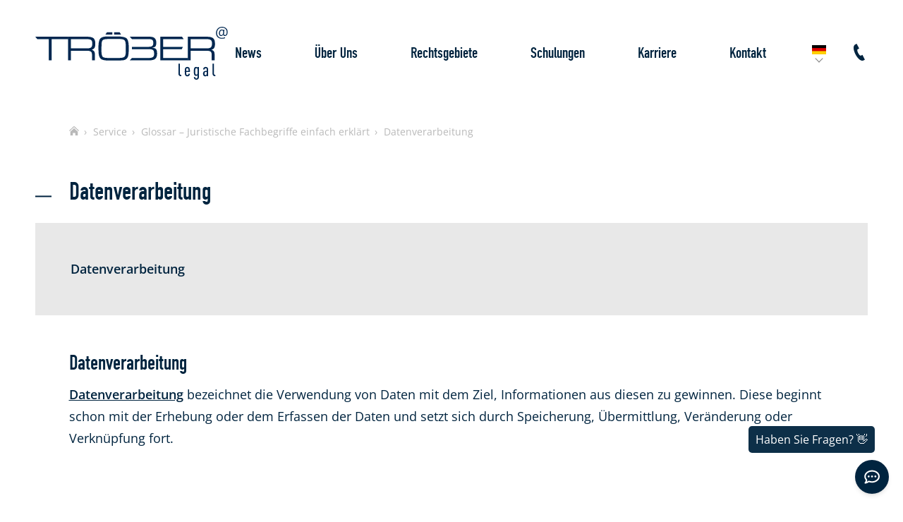

--- FILE ---
content_type: text/html
request_url: https://www.troeber.de/de/service/glossar/datenverarbeitung/
body_size: 4776
content:
<!DOCTYPE html><!--[if lt IE 7]><html class="no-js lt-ie9 lt-ie8 lt-ie7"> <![endif]-->
<!--[if IE 7]><html class="no-js lt-ie9 lt-ie8"> <![endif]-->
<!--[if IE 8]><html class="no-js lt-ie9"> <![endif]--><!--[if gt IE 8]><!--><html class="no-js" lang="de"><!--<![endif]--><head><meta charset="utf-8"/><title>Datenverarbeitung</title><meta name="description" content=""/><meta name="viewport" content="width=device-width,initial-scale=1, maximum-scale=1"/><meta name="robots" content="index, follow"/><link rel="canonical" href="https://www.troeber.de/de/service/glossar/datenverarbeitung/"/><meta property="og:title" content="Datenverarbeitung"/><meta property="og:description" content=""/><meta property="og:url" content="https://www.troeber.de/de/service/glossar/datenverarbeitung/"/><meta property="og:image" content="https://www.troeber.de/site/assets/files/1038/troeber-ra_logo-legal-blau-rechtsbuendig.svg"/><meta property="og:image:width" content="100%"/><meta property="og:image:height" content="100%"/><meta property="og:image:alt" content="Datenverarbeitung"/><meta name="theme-color" content="#00243f"><link rel="stylesheet" href="/site/assets/pwpc/pwpc-a05c7d19fb37bfa86f0e2b0a098d6690901a0ddf.css"><link rel="icon" type="image/x-icon" href="/site/templates/images/favicon.png"></head><body itemscope itemtype="http://schema.org/WebPage" class="is--cached template--content"><div id="site" class="site--wrapper"><div id="site-navigation" class="navigation--wrapper"><div class="navigation--container"><div class="navigation--logo"><div class="logo--wrapper"><a href="https://www.troeber.de/de/" class="logo--link" title="TRÖBER@legal"><img src="https://www.troeber.de/site/assets/files/1038/troeber-ra_logo-legal-blau-rechtsbuendig.svg" class="logo--image"></a></div></div><div class="navigation--actions"><a class="navigation--phone-link" href="tel:+492519759930"><svg xmlns="http://www.w3.org/2000/svg" width="24" height="24" viewBox="0 0 24 24">
                        <path d="M20 22.621l-3.521-6.795c-.008.004-1.974.97-2.064 1.011-2.24 1.086-6.799-7.82-4.609-8.994l2.083-1.026-3.493-6.817-2.106 1.039c-7.202 3.755 4.233 25.982 11.6 22.615.121-.055 2.102-1.029 2.11-1.033z"/>
                    </svg> </a><div class="navigation--language-switch"><input type="checkbox" id="navigation--language-switch-checkbox" class="navigation--language-switch-checkbox"> <label for="navigation--language-switch-checkbox" class="navigation--language-switch-toggle"> <img src="https://www.troeber.de/site/assets/files/1007/deutschland_flagge.20x0.png" alt=""> </label><ul class="navigation--language-switch-list"><li class="navigation--language-switch-item"><a href="/de/service/glossar/datenverarbeitung/" class="navigation--language-switch-link">Deutsch</a></li><li class="navigation--language-switch-item"><a href="/en/service/glossar/datenverarbeitung/" class="navigation--language-switch-link">Englisch</a></li></ul></div><div class="navigation--toggle-wrapper"><a href="#navigation" class="navigation--toggle" aria-label="navigation"> <span class="navigation--toggle-line"></span> <span class="navigation--toggle-line"></span> <span class="navigation--toggle-line"></span> </a></div></div><nav class="navigation--list-wrapper" id="navigation"><ul itemscope itemtype="https://schema.org/SiteNavigationElement" class="navigation--list is--menu" role="navigation"><li itemprop="name" class="level--1 has--children navigation--item"><a itemprop="url" class="navigation--link" title="News" href="https://www.troeber.de/de/news/">News</a><ul class="navigation--list is--submenu"><li itemprop="name" class="level--2 navigation--item"><a itemprop="url" class="navigation--link" title="News zum Datenschutzrecht" href="https://www.troeber.de/de/news/datenschutzrecht/">News zum Datenschutzrecht</a></li><li itemprop="name" class="level--2 navigation--item"><a itemprop="url" class="navigation--link" title="News zum gewerblichen Rechtsschutz" href="https://www.troeber.de/de/news/gewerblicher-rechtsschutz/">News zum gewerblichen Rechtsschutz</a></li><li itemprop="name" class="level--2 navigation--item"><a itemprop="url" class="navigation--link" title="Kanzlei-News" href="https://www.troeber.de/de/news/kanzlei-news/">Kanzlei-News</a></li><li itemprop="name" class="level--2 navigation--item"><a itemprop="url" class="navigation--link" title="News zu unseren Events" href="https://www.troeber.de/de/news/events/">News zu unseren Events</a></li></ul></li><li itemprop="name" class="level--1 has--children navigation--item"><a itemprop="url" class="navigation--link" title="Über Uns" href="https://www.troeber.de/de/ueber-uns/">Über Uns</a><ul class="navigation--list is--submenu"><li itemprop="name" class="level--2 navigation--item"><a itemprop="url" class="navigation--link" title="Rechtsanwalt Jörn Tröber" href="https://www.troeber.de/de/ueber-uns/rechtsanwalt/">Rechtsanwalt Jörn Tröber</a></li><li itemprop="name" class="level--2 navigation--item"><a itemprop="url" class="navigation--link" title="Rechtsanwalt Niklas Lange" href="https://www.troeber.de/de/ueber-uns/rechtsanwalt-niklas-lange/">Rechtsanwalt Niklas Lange</a></li><li itemprop="name" class="level--2 navigation--item"><a itemprop="url" class="navigation--link" title="Prof. Dr. jur. Volker Lüdemann" href="https://www.troeber.de/de/ueber-uns/prof-dr-jur-ludemann/">Prof. Dr. jur. Volker Lüdemann</a></li><li itemprop="name" class="level--2 navigation--item"><a itemprop="url" class="navigation--link" title="Rechtsanwältin Christiane Uhlenbrock" href="https://www.troeber.de/de/ueber-uns/rechtsanwaltin-christiane-uhlenbrock/">Rechtsanwältin Christiane Uhlenbrock</a></li><li itemprop="name" class="level--2 navigation--item"><a itemprop="url" class="navigation--link" title="Rechtsanwältin Charlott Plett" href="https://www.troeber.de/de/ueber-uns/rechtsanwaltin-charlott-plett/">Rechtsanwältin Charlott Plett</a></li><li itemprop="name" class="level--2 navigation--item"><a itemprop="url" class="navigation--link" title="Wissenschaftliche MitarbeiterInnen" href="https://www.troeber.de/de/ueber-uns/wissenschaftliche-mitarbeiter/">Wissenschaftliche MitarbeiterInnen</a></li><li itemprop="name" class="level--2 navigation--item"><a itemprop="url" class="navigation--link" title="Office" href="https://www.troeber.de/de/ueber-uns/office/">Office</a></li><li itemprop="name" class="level--2 navigation--item"><a itemprop="url" class="navigation--link" title="Impressionen" href="https://www.troeber.de/de/ueber-uns/impressionen/">Impressionen</a></li></ul></li><li itemprop="name" class="level--1 has--children navigation--item"><a itemprop="url" class="navigation--link" title="Rechtsgebiete" href="https://www.troeber.de/de/rechtsgebiete/">Rechtsgebiete</a><ul class="navigation--list is--submenu"><li itemprop="name" class="level--2 navigation--item"><a itemprop="url" class="navigation--link" title="IT-Recht" href="https://www.troeber.de/de/rechtsgebiete/it-recht/">IT-Recht</a></li><li itemprop="name" class="level--2 navigation--item"><a itemprop="url" class="navigation--link" title="Datenschutzrecht" href="https://www.troeber.de/de/rechtsgebiete/datenschutzrecht/">Datenschutzrecht</a></li><li itemprop="name" class="level--2 navigation--item"><a itemprop="url" class="navigation--link" title="Urheberrecht" href="https://www.troeber.de/de/rechtsgebiete/urheberrecht/">Urheberrecht</a></li><li itemprop="name" class="level--2 navigation--item"><a itemprop="url" class="navigation--link" title="Medien- und Presserecht" href="https://www.troeber.de/de/rechtsgebiete/medienrecht-presserecht/">Medien- und Presserecht</a></li><li itemprop="name" class="level--2 navigation--item"><a itemprop="url" class="navigation--link" title="KI-Recht" href="https://www.troeber.de/de/rechtsgebiete/ki-recht/">KI-Recht</a></li><li itemprop="name" class="level--2 navigation--item"><a itemprop="url" class="navigation--link" title="IT-Sicherheitsrecht" href="https://www.troeber.de/de/rechtsgebiete/it-sicherheitsrecht/">IT-Sicherheitsrecht</a></li><li itemprop="name" class="level--2 navigation--item"><a itemprop="url" class="navigation--link" title="Gewerblicher Rechtsschutz" href="https://www.troeber.de/de/rechtsgebiete/gewerblicher-rechtsschutz/">Gewerblicher Rechtsschutz</a></li></ul></li><li itemprop="name" class="level--1 has--children navigation--item"><a itemprop="url" class="navigation--link" title="Schulungen" href="https://www.troeber.de/de/schulungen/">Schulungen</a><ul class="navigation--list is--submenu"><li itemprop="name" class="level--2 navigation--item"><a itemprop="url" class="navigation--link" title="Schulungen im Datenschutzrecht" href="https://www.troeber.de/de/schulungen/datenschutzrecht/">Schulungen im Datenschutzrecht</a></li><li itemprop="name" class="level--2 navigation--item"><a itemprop="url" class="navigation--link" title="Schulungen im IT-Recht" href="https://www.troeber.de/de/schulungen/it-recht/">Schulungen im IT-Recht</a></li><li itemprop="name" class="level--2 navigation--item"><a itemprop="url" class="navigation--link" title="Schulungen im KI-Recht" href="https://www.troeber.de/de/schulungen/ki-recht/">Schulungen im KI-Recht</a></li></ul></li><li itemprop="name" class="level--1 has--children navigation--item"><a itemprop="url" class="navigation--link" title="Karriere" href="https://www.troeber.de/de/karriere/">Karriere</a><ul class="navigation--list is--submenu"><li itemprop="name" class="level--2 navigation--item"><a itemprop="url" class="navigation--link" title="Anwälte" href="https://www.troeber.de/de/karriere/anwalte/">Anwälte</a></li><li itemprop="name" class="level--2 navigation--item"><a itemprop="url" class="navigation--link" title="Referendare (m/w/d)" href="https://www.troeber.de/de/karriere/referendare/">Referendare (m/w/d)</a></li><li itemprop="name" class="level--2 navigation--item"><a itemprop="url" class="navigation--link" title="Office" href="https://www.troeber.de/de/karriere/office/">Office</a></li><li itemprop="name" class="level--2 navigation--item"><a itemprop="url" class="navigation--link" title="Wissenschaftliche Mitarbeitende (m/w/d)" href="https://www.troeber.de/de/karriere/wissenschaftliche-mitarbeitende/">Wissenschaftliche Mitarbeitende (m/w/d)</a></li></ul></li><li itemprop="name" class="level--1 navigation--item"><a itemprop="url" class="navigation--link" title="Kontakt" href="https://www.troeber.de/de/kontakt/">Kontakt</a></li></ul></nav></div></div><div class="breadcrumb--wrapper"><div class="breadcrumb"><ol itemscope itemtype="http://schema.org/BreadcrumbList" class="breadcrumb--list" id="breadcrumb-inner"><li itemprop="itemListElement" itemscope itemtype="http://schema.org/ListItem" class="breadcrumb--item"><a href="https://www.troeber.de/de/" title="TRÖBER@legal" itemprop="item" class="breadcrumb--link is--home"> <span><svg xmlns="http://www.w3.org/2000/svg" width="24" height="24" viewBox="0 0 24 24"><path d="M12 6.453l9 8.375v9.172h-6v-6h-6v6h-6v-9.172l9-8.375zm12 5.695l-12-11.148-12 11.133 1.361 1.465 10.639-9.868 10.639 9.883 1.361-1.465z"/></svg> <span itemprop="name" style="position:absolute;width:1px;height:1px;overflow:hidden;clip:rect(1px,1px,1px,1px);white-space:nowrap;">Home</span> </span> </a><meta itemprop="position" content="1"/></li><li itemprop="itemListElement" itemscope itemtype="http://schema.org/ListItem" class="breadcrumb--item"><a href="https://www.troeber.de/de/service/" title="Service" itemprop="item" class="breadcrumb--link"> <span itemprop="name">Service</span> </a><meta itemprop="position" content="2"/></li><li itemprop="itemListElement" itemscope itemtype="http://schema.org/ListItem" class="breadcrumb--item"><a href="https://www.troeber.de/de/service/glossar/" title="Glossar – Juristische Fachbegriffe einfach erklärt" itemprop="item" class="breadcrumb--link"> <span itemprop="name">Glossar – Juristische Fachbegriffe einfach erklärt</span> </a><meta itemprop="position" content="3"/></li><li itemprop="itemListElement" itemscope itemtype="http://schema.org/ListItem" class="breadcrumb--item" id="breadcrumb-last"><a href="https://www.troeber.de/de/service/glossar/datenverarbeitung/" title="Datenverarbeitung" itemprop="item" class="breadcrumb--link breadcrumb--current"> <span itemprop="name">Datenverarbeitung</span> </a><meta itemprop="position" content="4"/></li></ol></div></div><div id="site-inner"><section class="wrap"><div class="site-content content--wrapper" role="main" itemprop="mainContentOfPage"><h1 class="content--headline"><span class="inner">Datenverarbeitung</span></h1><div class="content--subline-wrapper"><div class="content--subline-inner"><div class="content--subline">Datenverarbeitung</div></div></div><div class="content-elements"><div class="content-element--wrapper element--text is--container-small is--first is--last" id="datenverarbeitung-2355"><div class="text--wrapper background--transparent has--image-left"><div class="text--wysiwyg-wrapper"><h2 class="ce--headline">Datenverarbeitung </h2><div class="wysiwyg"><p><a target="_blank" class="is--auto-link" href="https://www.troeber.de/service/glossar/datenverarbeitung/">Datenverarbeitung</a> bezeichnet die Verwendung von Daten mit dem Ziel, Informationen aus diesen zu gewinnen. Diese beginnt schon mit der Erhebung oder dem Erfassen der Daten und setzt sich durch Speicherung, Übermittlung, Veränderung oder Verknüpfung fort.</p></div></div></div></div></div></div></section></div><script type="module">
    import Chatbot from "https://www.troeber.de/site/templates/js/flowise-embed/dist/web.js"
    Chatbot.init({
        chatflowid: "68ad384f-53e3-4c28-b3c9-d4db75ee2712",
        apiHost: "https://fw.troeber.legal",
        chatflowConfig: {
            // topK: 2
        },
        theme: {
            button: {
                backgroundColor: "#00243F",
                right: 20,
                bottom: 20,
                size: 48, // small | medium | large | number
                dragAndDrop: true,
                iconColor: "white",
                customIconSrc: "https://www.troeber.de/site/templates/images/comment-dots.svg?v=1.3",
                autoWindowOpen: {
                    autoOpen: false, //parameter to control automatic window opening
                    openDelay: 20, // Optional parameter for delay time in seconds
                    autoOpenOnMobile: false, //parameter to control automatic window opening in mobile
                    },
            },
            tooltip: {
                showTooltip: true,
                tooltipMessage: 'Haben Sie Fragen? 👋',
                tooltipBackgroundColor: 'rgba(0, 36, 63, 0.95)',
                tooltipTextColor: 'white',
                tooltipFontSize: 16,
            },
            chatWindow: {
                showTitle: true,
                title: 'TRÖBER@ Bot',
                titleAvatarSrc: 'https://www.troeber.de/site/templates/images/comment-dots-small.svg?v=1.2',
                showAgentMessages: false,
                welcomeMessage: 'Hallo! Sie haben Fragen zu unseren Leistungen? Unser TRÖBER@ Bot beantwortet Ihnen gerne automatisiert Fragen zu den Angeboten der Kanzlei. Wie wir Ihre Daten bei der Nutzung des Bots verarbeiten können Sie unserer [Datenschutzerklärung](https://www.troeber.de/de/) entnehmen. Dort finden Sie auch Informationen mit Blick auf die berufliche Verschwiegenheit.',
                errorMessage: 'Da ging leider etwas schief, bitte probieren Sie es später erneut.',
                backgroundColor: "#ffffff",
                backgroundImage: '', // If set, this will overlap the background color of the chat window.
                height: 700,
                width: 400,
                fontSize: 14,
                starterPrompts: [
                  'AGB für mein SaaS-Produkt',
                  'Datenschutzerklärung für Online-Shop',
                  'Onlinewerbung',
                  'Abmahnung',
                ], // It overrides the starter prompts set by the chat flow passed
                starterPromptFontSize: 15,
                clearChatOnReload: false, // If set to true, the chat will be cleared when the page reloads.
                botMessage: {
                    backgroundColor: "rgba(0, 36, 63, 0.04)",
                    textColor: "#303235",
                    showAvatar: true,
                    avatarSrc: "https://www.troeber.de/site/templates/images/robot-troeber-bg.svg?v=1.0",
                },
                userMessage: {
                    backgroundColor: "rgba(0, 36, 63, 0.95)",
                    textColor: "#ffffff",
                    showAvatar: true,
                    avatarSrc: "https://www.troeber.de/site/templates/images/user-troeber-bg.svg?v=1.0",
                },
                textInput: {
                    placeholder: 'Stellen Sie Ihre Frage',
                    backgroundColor: '#ffffff',
                    textColor: '#303235',
                    sendButtonColor: 'rgba(0, 36, 63, 0.95)',
                    maxChars: 300,
                    maxCharsWarningMessage: 'Formulieren Sie gerne kurz und prägnant. Es gibt ein Zeichenlimit von 300 Zeichen.',
                    autoFocus: true, // If not used, autofocus is disabled on mobile and enabled on desktop. true enables it on both, false disables it on both.
                    sendMessageSound: false,
                    // sendSoundLocation: "send_message.mp3", // If this is not used, the default sound effect will be played if sendSoundMessage is true.
                    receiveMessageSound: false,
                    // receiveSoundLocation: "receive_message.mp3", // If this is not used, the default sound effect will be played if receiveSoundMessage is true.
                },
                feedback: {
                    color: '#303235',
                },
                footer: {
                    textColor: '#303235',
                    text: 'Powered by',
                    company: 'TROEBER@ legal AI',
                    companyLink: 'https://www.troeber.de',
                }
            }
        }
    })</script><footer id="site-footer" role="contentinfo" itemscope itemtype="http://schema.org/WPFooter" class="footer--wrapper"><div class="footer--navigation-wrapper"><div class="footer--container"><ul class="footer--navigation-list"><li class="footer--navigation-item"><a href="https://www.troeber.de/de/datenschutz/" class="footer--navigation-link"><span>Datenschutz</span></a></li><li class="footer--navigation-item"><a href="https://www.troeber.de/de/impressum/" class="footer--navigation-link"><span>Impressum</span></a></li><li class="footer--navigation-item"><a href="https://www.troeber.de/de/service/" class="footer--navigation-link"><span>Service</span></a></li></ul><div class="footer--navigation-actions"><div class="footer--social"><a href="https://www.facebook.com/troeber.kanzlei" target="_blank"> <span class="icon ui-facebook"></span> <span class="icon ui-facebook-blue"></span> </a> <a href="https://www.instagram.com/troeber_legal/" target="_blank"><span class="icon ui-instagram"></span></a> <a href="https://www.xing.com/companies/tröberrechtsanwälte" target="_blank"><span class="icon ui-xing"></span></a> <a href="https://www.linkedin.com/company/tröber" target="_blank"><span class="icon ui-linkedin"></span></a></div><a href="#" class="footer--to-top"></a></div></div></div><div class="footer--container"><div class="footer--main"><div class="footer--social"><a href="https://www.facebook.com/troeber.kanzlei" target="_blank"> <span class="icon ui-facebook"></span> <span class="icon ui-facebook-blue"></span> </a> <a href="https://www.instagram.com/troeber_legal/" target="_blank"><span class="icon ui-instagram"></span></a> <a href="https://www.xing.com/companies/tröberrechtsanwälte" target="_blank"><span class="icon ui-xing"></span></a> <a href="https://www.linkedin.com/company/tröber" target="_blank"><span class="icon ui-linkedin"></span></a></div><div class="footer--main-flex"><div class="footer--logo-wrapper img--wrapper"><a href="https://www.troeber.de/de/" class="logo" title="TRÖBER@legal"> <img class="footer--logo" src="https://www.troeber.de/site/assets/files/1038/troeber-ra_logo-legal-blau-rechtsbuendig.svg" alt=""> </a></div><div itemscope itemtype="http://schema.org/LocalBusiness" class="footer--business-contact"><span itemprop="name">Tröber&nbsp;Rechtsanwaltskanzlei</span> <span class="divider"></span><div itemprop="address" itemscope itemtype="http://schema.org/PostalAddress"><span itemprop="streetAddress">Am&nbsp;Mittelhafen&nbsp;10</span> <span class="divider"></span> <span itemprop="postalCode">D-48155&nbsp;</span> <span itemprop="addressLocality">Münster</span> <span itemprop="addressCountry">DE</span></div><span class="divider"></span> <a href="tel:+492519759930"><span itemprop="telephone">+49&nbsp;251&nbsp;-&nbsp;975&nbsp;993-0</span></a><meta itemprop="image" content="https://www.troeber.de/site/assets/files/1038/troeber-ra_logo-legal-blau-rechtsbuendig.svg"></div></div></div></div></footer></div><script src="/site/assets/pwpc/pwpc-bce1aa4a596ae45ae64a68543b9496a46a2c9d0d.js" language="JavaScript" type="application/javascript" async></script></body></html>

--- FILE ---
content_type: text/css
request_url: https://www.troeber.de/site/assets/pwpc/pwpc-a05c7d19fb37bfa86f0e2b0a098d6690901a0ddf.css
body_size: 10671
content:
@charset "UTF-8";@font-face{font-display:swap;font-family:"Open Sans";font-style:normal;font-weight:900;src:url(../../templates/fonts/open-sans/open-sans-v34-latin-700.eot);src:url(../../templates/fonts/open-sans/open-sans-v34-latin-700.eot?#iefix) format("embedded-opentype"),url(../../templates/fonts/open-sans/open-sans-v34-latin-700.woff2) format("woff2"),url(../../templates/fonts/open-sans/open-sans-v34-latin-700.woff) format("woff"),url(../../templates/fonts/open-sans/open-sans-v34-latin-700.ttf) format("truetype")}@font-face{font-display:swap;font-family:"Open Sans";font-style:normal;font-weight:600;src:url(../../templates/fonts/open-sans/open-sans-v34-latin-600.eot);src:url(../../templates/fonts/open-sans/open-sans-v34-latin-600.eot?#iefix) format("embedded-opentype"),url(../../templates/fonts/open-sans/open-sans-v34-latin-600.woff2) format("woff2"),url(../../templates/fonts/open-sans/open-sans-v34-latin-600.woff) format("woff"),url(../../templates/fonts/open-sans/open-sans-v34-latin-600.ttf) format("truetype")}@font-face{font-display:swap;font-family:"Open Sans";font-style:normal;font-weight:400;src:url(../../templates/fonts/open-sans/open-sans-v34-latin-regular.eot);src:url(../../templates/fonts/open-sans/open-sans-v34-latin-regular.eot?#iefix) format("embedded-opentype"),url(../../templates/fonts/open-sans/open-sans-v34-latin-regular.woff2) format("woff2"),url(../../templates/fonts/open-sans/open-sans-v34-latin-regular.woff) format("woff"),url(../../templates/fonts/open-sans/open-sans-v34-latin-regular.ttf) format("truetype")}@font-face{font-display:swap;font-family:"Open Sans";font-style:normal;font-weight:300;src:url(../../templates/fonts/open-sans/open-sans-v35-latin-300.woff2) format("woff2")}@font-face{font-display:swap;font-family:"EngschriftDIND";font-style:normal;font-weight:bold;src:url(../../templates/fonts/2FD1E3_0_0.eot);src:url(../../templates/fonts/2FD1E3_0_0.eot?#iefix) format("embedded-opentype"),url(../../templates/fonts/2FD1E3_0_0.woff2) format("woff2"),url(../../templates/fonts/2FD1E3_0_0.woff) format("woff"),url(../../templates/fonts/2FD1E3_0_0.ttf) format("truetype")}*,*:before,*:after{box-sizing:border-box}*:focus,*:active,*:before:focus,*:before:active,*:after:focus,*:after:active{outline:0;box-shadow:none}html{height:100.1%}body{height:100%;margin:0;font-family:"Open Sans",sans-serif;font-weight:400;font-size:14px;line-height:1.75;color:#00243F;background-color:#fff;-webkit-font-smoothing:antialiased;-moz-osx-font-smoothing:grayscale}@media screen and (min-width:1920px){body{font-size:14px}}@media print{body{zoom:75%;-ms-zoom:75%}}@media (min-width:1000px){body{font-size:18px}}@media screen and (min-width:1000px) and (min-width:1920px){body{font-size:18px}}article,aside,details,figcaption,figure,footer,header,hgroup,main,nav,section,summary{display:block}audio,canvas,progress,video{display:inline-block;vertical-align:baseline}[hidden],template{display:none}a{background:transparent;color:#000;text-decoration:none}a:hover,a:focus{outline:none}img{display:block;max-width:100%;max-height:100%;border:0;width:auto;height:auto}small{font-size:80%}p{margin:0 0 20px}p:last-child{margin-bottom:0}hr{display:block;height:1px;margin:25px auto;border:0;background-color:#00243F}.container{margin:0 auto;padding:0 25px;max-width:1730px}.container::after{content:"";display:table;clear:both}.wysiwyg>*:first-child{margin-top:0}.wysiwyg>*:last-child{margin-bottom:0}.wysiwyg a{color:#00243F;font-weight:600;text-decoration:underline}.wysiwyg a:hover{color:#B9B9B9}.wysiwyg ul.ul--checked,.wysiwyg ol.ul--checked{padding:0}.wysiwyg ul.ul--checked li,.wysiwyg ol.ul--checked li{position:relative;padding:0 0 0 30px;list-style-type:none}.wysiwyg ul.ul--checked li+li,.wysiwyg ol.ul--checked li+li{margin-top:5px}.wysiwyg ul.ul--checked li:before,.wysiwyg ol.ul--checked li:before{position:absolute;top:0;left:0;content:"";background-image:url(/site/templates/images/ui/svg/check.svg);background-size:contain;display:block;width:20px;height:20px;margin:1px 8px 0 0}@media (min-width:1000px){.wysiwyg ul.ul--checked li:before,.wysiwyg ol.ul--checked li:before{margin:4px 10px 0 0;width:22px;height:22px}}.is--muted{color:#B9B9B9}h1,h2,h3,h4,h5,h6,.h1,.h2,.h3,.h4,.h5,.h6{line-height:1.2;margin:0 0 10px;padding:0;font-weight:600;font-family:"EngschriftDIND",sans-serif;-webkit-font-smoothing:antialiased}h1,.h1{font-size:47px;font-size:calc(18px + 1.5104166667vw)}@media screen and (min-width:1920px){h1,.h1{font-size:47px}}h2,.h2{font-size:38px;font-size:calc(18px + 1.0416666667vw)}@media screen and (min-width:1920px){h2,.h2{font-size:38px}}@media (min-width:1260px){h2,.h2{margin-bottom:25px}}h3,.h3{font-size:30px;font-size:calc(18px + .625vw)}@media screen and (min-width:1920px){h3,.h3{font-size:30px}}.content--headline{line-height:1;padding-left:50px;position:relative}@media (min-width:720px){.content--headline{padding-left:50px}}@media (min-width:1260px){.content--headline{padding:0;margin-bottom:20px}.content--headline .inner{max-width:1185px;width:100%;padding:0 50px;margin:0 auto;display:block}}.content--headline:before{content:"";height:2px;background-color:#00243F;width:40px;margin-right:10px;display:inline-block;transform:translateY(-380%);line-height:0;position:absolute;left:0;bottom:0}@media (min-width:1260px){.content--headline:before{transform:translateY(-580%);margin:0;margin-left:50px;width:calc((100vw - 1185px - 50px) / 2)}}@media (min-width:1730px){.content--headline:before{width:247.5px}}.site--wrapper{position:relative;display:flex;flex-direction:column;height:100%;padding-top:50px}.content--wrapper{display:block;width:100%;max-width:1730px;padding:50px 0;margin:0 auto}.content-element--wrapper{max-width:1730px;width:100%}.content-element--wrapper+.content-element--wrapper{margin-top:50px}.content-element--wrapper.has--margin-top{margin-top:50px}.content-element--wrapper.element--text.is--container-small:not(.content--subline-wrapper+.content-elements>.content-element--wrapper.element--text.is--container-small){padding-left:50px}.content--subline{font-weight:600}.content--subline-wrapper{position:relative;color:#00243F;margin:0 0 20px;background-color:#E8E8E8}@media (min-width:1000px){.content--subline-wrapper{margin:25px 50px 50px}}.content--subline-inner{max-width:1185px;padding:20px;margin:0 auto;hyphens:auto;position:relative;z-index:1}@media (min-width:1260px){.content--subline-inner{padding:50px}}.content--subline-background{position:absolute;width:100%;height:100%;top:0;left:0;opacity:.1;z-index:0}.navigation--actions{display:flex;justify-content:end;align-items:center}.navigation--language-switch{text-align:center;margin-left:10px}.navigation--language-switch-toggle{width:50px;height:50px;vertical-align:bottom;display:flex;flex-direction:column;align-items:center;justify-content:center}.navigation--language-switch-toggle:after{content:"";margin-top:2px;border-right:1px solid #818181;border-bottom:1px solid #818181;width:8px;height:8px;display:block;transform:rotate(45deg)}.navigation--language-switch-checkbox{display:none}.navigation--language-switch img{max-width:20px}.navigation--phone-link{position:relative;right:0;display:block;margin-left:auto;line-height:1}.navigation--phone-link svg{fill:#00243F}.navigation--toggle{position:relative;display:block;width:50px;height:50px}.navigation--toggle-line{position:absolute;left:13px;height:2px;width:24px;background:#00243F;display:block;transition:0.5s;transform-origin:center}.navigation--toggle-line:nth-child(1){top:18px}.navigation--toggle-line:nth-child(2){top:24px}.navigation--toggle-line:nth-child(3){top:30px}.navigation--is-active .navigation--toggle-line:nth-child(1){transform:translateY(6px) rotate(-45deg)}.navigation--is-active .navigation--toggle-line:nth-child(2){opacity:0}.navigation--is-active .navigation--toggle-line:nth-child(3){transform:translateY(-6px) rotate(45deg)}.navigation--wrapper{position:fixed;top:0;left:0;width:100%;height:50px;background-color:#fff;z-index:1000}.navigation--wrapper.navigation--is-slim{box-shadow:0 0 10px rgba(0,0,0,.1)}.navigation--container{display:flex;align-items:center;justify-content:space-between;width:100%;max-width:1730px;margin:0 auto}.navigation--logo{display:block;height:50px;padding:5px 0 5px 10px;width:auto}.navigation--logo .logo--link{display:block;height:35px}.navigation--logo .logo--image{height:100%}.navigation--list{display:block;padding:25px 20px 50px;margin:0;list-style:none;height:100%;overflow:auto}.navigation--list-wrapper{position:fixed;top:50px;left:0;width:100%;height:100%;background-color:#fff;-webkit-transform:translateX(-100%);-moz-transform:translateX(-100%);-ms-transform:translateX(-100%);-o-transform:translateX(-100%);transform:translateX(-100%);-webkit-transition:transform 0.5s;-moz-transition:transform 0.5s;-ms-transition:transform 0.5s;-o-transition:transform 0.5s;transition:transform 0.5s}.navigation--list-wrapper.is--active,.navigation--is-active .navigation--list-wrapper{-webkit-transition:transform 0.5s;-moz-transition:transform 0.5s;-ms-transition:transform 0.5s;-o-transition:transform 0.5s;transition:transform 0.5s;-webkit-transform:translateX(0);-moz-transform:translateX(0);-ms-transform:translateX(0);-o-transform:translateX(0);transform:translateX(0)}.navigation--list.is--submenu{display:none;position:fixed;top:0;left:0;width:100%;height:100%;background-color:#fff}.navigation--list.is--submenu.is--open{display:block}.level--1>.navigation--list.is--submenu{z-index:100}.level--2>.navigation--list.is--submenu{z-index:200}.level--3>.navigation--list.is--submenu{z-index:300}.level--4>.navigation--list.is--submenu{z-index:400}.level--5>.navigation--list.is--submenu{z-index:500}.level--6>.navigation--list.is--submenu{z-index:600}.level--7>.navigation--list.is--submenu{z-index:700}.level--8>.navigation--list.is--submenu{z-index:800}.navigation--item{display:block;position:relative;margin:0;padding:0;list-style:none}.navigation--link{display:block;width:100%;padding:5px 0;color:#00243F;font-family:"EngschriftDIND",sans-serif;-webkit-font-smoothing:antialiased;font-size:25px;font-size:calc(18px + .3645833333vw)}@media screen and (min-width:1920px){.navigation--link{font-size:25px}}.is--submenu .navigation--link:hover{color:#00243F}.navigation--faux-item:first-child{padding:0 10px;margin-bottom:10px;font-size:14px;background-color:#E8E8E8}@media screen and (min-width:1920px){.navigation--faux-item:first-child{font-size:14px}}.navigation--faux-link,.navigation--faux-back{display:block;width:100%;font-weight:600;padding:5px 0}.header--wrapper{display:block;width:100%;margin:0 auto;position:relative;max-width:100%;padding:0}.header--wrapper .tns-nav{display:none}.header--item{position:relative}.header--item+.header--item{display:none}.header--item-caption-wrapper{background-color:#00243F;color:#fff;padding:20px 0}.header--item-caption-headline{font-size:38px;font-size:calc(18px + 1.0416666667vw);font-family:"EngschriftDIND",sans-serif;margin-bottom:10px;line-height:1.1;padding:0 50px;-webkit-font-smoothing:antialiased}@media screen and (min-width:1920px){.header--item-caption-headline{font-size:38px}}.header--item-caption-text{padding:0 50px}.header--item-caption-link{display:inline-block;margin-top:20px;color:#fff;line-height:1;font-family:"EngschriftDIND",sans-serif;font-size:38px;font-size:calc(18px + 1.0416666667vw);-webkit-font-smoothing:antialiased;height:25px;transition:0.25s}@media screen and (min-width:1920px){.header--item-caption-link{font-size:38px}}.header--item-caption-link:before{display:inline-block;content:"";height:2px;width:40px;background-color:#fff;margin-right:5px;transition:0.25s}.header--item-caption-link:after{margin-left:5px;width:12px;height:12px;border-top:2px solid #fff;border-right:2px solid #fff;display:inline-block;content:"";transform:rotate(45deg)}.header--item-caption-link:hover{color:#fff}.header--item-caption-link:hover:before{width:50px}.header--image{display:block;width:100%;height:auto}.footer--wrapper{margin-top:auto;background-color:#00243F}.footer--container{max-width:1730px;margin:0 auto;padding:0 20px;width:100%;display:flex;justify-content:space-between;align-items:center}@media (min-width:1000px){.footer--container{padding:0 50px}}.footer--navigation-wrapper{height:50px;background-color:#B9B9B9;color:#fff}.footer--navigation-list{display:flex;padding:0;margin:0;list-style:none;justify-content:start}.footer--navigation-item+.footer--navigation-item:before{content:"|";margin:0 1px 0 5px}.footer--navigation-link{font-size:14px;color:#fff}@media screen and (min-width:1920px){.footer--navigation-link{font-size:14px}}.footer--navigation-link:hover{text-decoration:underline}.footer--to-top{width:50px;height:50px;flex-shrink:0;background-color:#00243F;display:flex;justify-content:center;align-items:center}.footer--to-top:after{width:13px;height:13px;border-top:2px solid #fff;border-right:2px solid #fff;display:inline-block;content:"";transform:rotate(-45deg) translate(-25%,25%)}.footer--social{display:none}.footer--main .footer--social{display:block;margin-top:20px;text-align:center}.footer--social a{display:inline-block;height:25px;width:25px;vertical-align:middle;margin-right:10px}.footer--social .icon{display:inherit;background-size:contain;background-repeat:no-repeat;width:100%;height:100%}.footer--social .ui-facebook{background-image:url([data-uri]);display:none}.footer--social .ui-instagram{background-image:url([data-uri])}.footer--social .ui-facebook-blue{background-image:url([data-uri])}.footer--social .ui-xing{background-image:url([data-uri])}.footer--social .ui-linkedin{background-image:url([data-uri])}.footer--main{width:100%}.footer--main-flex{padding:50px 0;color:#fff}.footer--main-flex a{color:#fff}.footer--logo{width:100%;filter:brightness(0) invert(1);max-height:80px;margin:0 auto}.footer--business-contact{margin:50px 0 0;text-align:center;white-space:nowrap}.footer--business-contact .divider{display:block}.footer--business-contact a:hover{text-decoration:underline}@media (min-width:720px){.site--wrapper{padding-top:70px}}@media (min-width:1000px){.site--wrapper{padding-top:150px}}@media (min-width:1000px){.content--wrapper{padding:50px 0 100px}}.content-element--wrapper{padding:0 20px}@media (min-width:1000px){.content-element--wrapper{padding:0 50px}}.content-element--wrapper>.content-element--wrapper{padding:0}@media (min-width:1000px){.content-element--wrapper+.content-element--wrapper{margin-top:75px}.content-element--wrapper.element--text+.content-element--wrapper.element--text{margin-top:40px}.content-element--wrapper.is--container-small{padding:0 50px;max-width:1185px;margin-left:auto;margin-right:auto}}@media (min-width:1260px){.content-element--wrapper+.content-element--wrapper{margin-top:100px}}@media screen and (min-width:1000px){.navigation--actions{order:3}}.navigation--language-switch{z-index:102;position:relative}.navigation--language-switch-checkbox:checked~.navigation--language-switch-list{display:block}.navigation--language-switch-toggle{cursor:pointer}.navigation--highlighted .navigation--language-switch-toggle{color:#fff}.navigation--language-switch-list{display:block;padding:0;margin:0;list-style:none;display:none;position:absolute;top:50px;left:50%;transform:translateX(-50%);padding:5px;line-height:1.75;background-color:#E8E8E8}.navigation--language-switch-link{font-size:18px;font-family:"EngschriftDIND",sans-serif;padding:2px 20px;display:block;color:#00243F}@media screen and (min-width:1920px){.navigation--language-switch-link{font-size:18px}}.navigation--language-switch-link:hover{background-color:#00243F;color:#fff}@media (min-width:720px){.navigation--language-switch{margin-left:20px}}@media screen and (min-width:1000px){.navigation--language-switch{order:3;margin:0 0 0 25px}}@media (min-width:1260px){.navigation--language-switch{margin:0 0 0 50px}.navigation--language-switch:hover .navigation--language-switch-list{display:block}}@media screen and (min-width:1000px){.navigation--phone-link{order:4;margin:0 0 0 20px}}@media (min-width:720px){.navigation--toggle-wrapper{margin-left:10px}}@media screen and (min-width:1000px){.navigation--toggle-wrapper{display:none}}@media (min-width:720px){.navigation--wrapper{height:70px}}@media (min-width:1000px){.navigation--wrapper{height:150px;transition:height 0.3s}.navigation--wrapper.navigation--is-slim{height:90px}}@media (min-width:1000px){.navigation--container{padding:25px;height:100%;transition:padding 0.3s}.navigation--container .navigation--logo,.navigation--container .logo--image{transition:height 0.3s}.navigation--is-slim>.navigation--container{padding:12.5px 25px}.navigation--is-slim>.navigation--container .navigation--logo,.navigation--is-slim>.navigation--container .logo--image{height:50px}}@media (min-width:1260px){.navigation--container{padding:25px 50px}.navigation--is-slim>.navigation--container{padding:12.5px 50px}}@media (min-width:720px){.navigation--logo{padding:10px 0 10px 10px;height:70px}.navigation--logo .logo--link{height:50px}}@media screen and (min-width:1000px){.navigation--logo{padding:0}}@media (min-width:1000px){.navigation--logo{height:75px}.navigation--logo .logo--link{height:75px}}@media (min-width:720px){.navigation--list-wrapper{top:70px}}@media screen and (min-width:1000px){.navigation--list-wrapper{display:block;position:relative;left:auto;top:auto;height:auto;width:auto;margin-left:auto;background-color:transparent;-webkit-transition:none;-moz-transition:none;-ms-transition:none;-o-transition:none;transition:none;-webkit-transform:none;-moz-transform:none;-ms-transform:none;-o-transform:none;transform:none}}@media screen and (min-width:1000px){.navigation--list{display:flex;align-items:center;padding:0;overflow:visible;height:auto}.navigation--list.is--submenu{position:absolute;width:300px;height:auto;padding:10px;top:100%;left:0;background-color:#E8E8E8;box-shadow:0 10px 10px -5px rgba(0,0,0,.1)}.level--1>.navigation--list.is--submenu{top:100%;left:50%;transform:translateX(-50%)}.level--1>.navigation--list.is--submenu.is--left{left:100%;transform:translateX(-100%)}.level--2>.navigation--list.is--submenu{top:0;left:100%}.level--2>.navigation--list.is--submenu.is--left{left:auto;right:100%}.level--3>.navigation--list.is--submenu{top:0;left:100%}.is--left .level--3>.navigation--list.is--submenu{left:auto;right:100%;top:0}}@media screen and (min-width:1000px){.navigation--item.level--1~.navigation--item.level--1{margin-left:50px}}@media (min-width:1260px){.navigation--item.level--1~.navigation--item.level--1{margin-left:75px}}@media screen and (min-width:1000px){.navigation--item{display:flex;width:100%;align-items:center}.navigation--item:after{position:absolute;left:50%;transform:translateX(-50%);bottom:0;height:0;width:20px;content:"";background-color:#00243F}.navigation--item.is--current:after,.navigation--item:hover:after,.navigation--item.is--parent:after{height:2px}.is--submenu .navigation--item.is--current:after,.is--submenu .navigation--item:hover:after,.is--submenu .navigation--item.is--parent:after{height:0}.is--submenu .navigation--item.is--current,.is--submenu .navigation--item:hover,.is--submenu .navigation--item.is--parent{font-weight:600}.is--submenu .navigation--item:hover:after{display:none}.navigation--item:hover>.is--submenu{display:block}}@media screen and (min-width:1000px){.level--1>.navigation--link{white-space:nowrap}}@media screen and (min-width:1000px){.is--submenu .navigation--link{font-weight:400}.is--submenu .navigation--link:hover{background-color:#00243F;color:#fff}}.navigation--link.is--current,.is--parent>.navigation--link{color:#818181}@media screen and (min-width:1000px){.navigation--link.is--current,.is--parent>.navigation--link{color:#00243F}}@media screen and (min-width:1000px){.is--submenu .navigation--link{font-size:18px;text-align:center}}@media screen and (min-width:1000px) and (min-width:1920px){.is--submenu .navigation--link{font-size:18px}}.navigation--faux-link{text-align:center;border-bottom:1px solid #00243F;margin-bottom:10px;font-weight:600;font-family:"EngschriftDIND",sans-serif;color:#00243F;font-size:30px;font-size:calc(18px + .625vw)}@media screen and (min-width:1920px){.navigation--faux-link{font-size:30px}}@media screen and (min-width:1000px){.navigation--faux-back{display:none}}.breadcrumb--wrapper{display:none}@media (min-width:720px){.breadcrumb--wrapper{display:block;width:100%;max-width:1185px;margin:25px auto 0;padding:0 20px}}@media (min-width:1000px){.breadcrumb--wrapper{padding:0 50px}}.breadcrumb--list{display:flex;flex-wrap:nowrap;padding:0;margin:0;font-size:0;list-style:none;overflow-x:auto}.breadcrumb--item{position:relative;display:inline-block;padding:0;margin:0;list-style:none;white-space:nowrap}.breadcrumb--item+.breadcrumb--item{position:relative;padding-left:20px}.breadcrumb--item+.breadcrumb--item:before{position:absolute;top:0;left:7px;content:"›";color:#B9B9B9;font-size:14px}@media screen and (min-width:1920px){.breadcrumb--item+.breadcrumb--item:before{font-size:14px}}.breadcrumb--link{display:inline-block;vertical-align:middle;color:#B9B9B9;font-size:14px}@media screen and (min-width:1920px){.breadcrumb--link{font-size:14px}}.breadcrumb--link:hover{color:#00243F}.breadcrumb--link svg{width:14px;margin-top:-2px;fill:#B9B9B9}.breadcrumb--link svg:hover{fill:#00243F}.breadcrumb--current{display:inline-block;vertical-align:middle;font-size:14px}@media screen and (min-width:1920px){.breadcrumb--current{font-size:14px}}@media (min-width:720px){.header--wrapper .tns-nav{padding-top:0;display:block;position:absolute;right:20px;top:50%;left:auto;transform:translateY(-50%)}.header--wrapper .tns-nav button{margin-bottom:10px;display:block;padding:0;width:16px;height:16px;border:1px solid #fff;background-color:#fff}.header--wrapper .tns-nav button.tns-nav-active{background-color:#00243F}}@media (min-width:1730px){.header--wrapper .tns-nav{right:50px}}@media (min-width:720px){.header--item-caption-wrapper{position:absolute;top:0;left:50%;width:50%;height:100%;z-index:100;background-color:rgba(0,36,63,.9)}}@media (min-width:720px){.header--item-caption-inner{position:absolute;bottom:50px}}@media (min-width:1260px){.header--item-caption-inner{bottom:75px}}@media (min-width:1730px){.header--item-caption-inner{width:765px;bottom:100px}}@media (min-width:1260px){.header--item-caption-headline{padding:0 75px;margin-bottom:25px}}@media (min-width:720px){.header--item-caption-text{text-overflow:ellipsis;overflow:hidden;display:-webkit-box;-webkit-line-clamp:7;-webkit-box-orient:vertical}}@media (min-width:1260px){.header--item-caption-text{padding:0 75px;display:block}}@media (min-width:720px){.header--item-caption-link{margin-top:25px;font-size:38px;font-size:calc(18px + 1.0416666667vw)}.header--item-caption-link:after{transform:rotate(45deg) translateY(-25%)}}@media screen and (min-width:720px) and (min-width:1920px){.header--item-caption-link{font-size:38px}}@media (min-width:1260px){.header--item-caption-link{margin-top:50px}.header--item-caption-link:before{width:60px;margin-right:10px}.header--item-caption-link:after{width:15px;height:15px}.header--item-caption-link:hover:before{width:70px}}@media (min-width:720px){.footer--navigation-actions{display:flex;align-items:center}}@media (min-width:720px){.footer--social{display:block}.footer--main .footer--social{display:none}.footer--social a{margin-right:25px;transition:0.25s}.footer--social a:hover{transform:scale(1.25)}.footer--social .ui-facebook{display:block}.footer--social .ui-facebook-blue{display:none}}@media (min-width:1000px){.footer--main-flex{display:flex;align-items:center;justify-content:space-between}}@media (min-width:1000px){.footer--logo-wrapper{margin-right:50px}}@media (min-width:1000px){.footer--business-contact{display:flex;margin:0;font-size:14px;letter-spacing:1px}.footer--business-contact [itemprop="address"]{display:flex}.footer--business-contact .divider{display:inline}.footer--business-contact .divider:before{content:"•";margin:0 7px}}@media screen and (min-width:1000px) and (min-width:1920px){.footer--business-contact{font-size:14px}}@media (min-width:1260px){.footer--business-contact{font-size:18px}}@media screen and (min-width:1260px) and (min-width:1920px){.footer--business-contact{font-size:18px}}.footer--to-top:hover{background-color:#818181}.blog--header{margin-bottom:50px}.pagination--wrapper{position:relative;height:50px;line-height:20px;padding:0 50px;margin-top:60px;display:flex;justify-content:center;align-items:center}.pagination--list{display:flex;padding:0;margin:0;list-style:none;padding:0;margin:0;align-items:center;justify-content:center}.pagination--item{padding:5px 2px}@media (min-width:720px){.pagination--item{padding:5px}}.pagination--link{display:block;width:25px;height:25px;line-height:25px;text-align:center;background-color:#B9B9B9;color:#fff;font-family:"EngschriftDIND",sans-serif}@media (min-width:720px){.pagination--link{width:35px;height:35px;line-height:35px}}.pagination--link.is--active{background-color:#00243F;color:#fff}.pagination--link:hover{background-color:#00243F;color:#fff}.pagination--pager{width:35px;height:35px;color:#818181;display:flex;align-items:center;justify-content:center}.pagination--pager.is--next{right:0}.pagination--pager.is--next:after{content:"";width:12px;height:12px;display:inline-block;border-top:2px solid #00243F;border-right:2px solid #00243F;transform:rotate(45deg)}.pagination--pager.is--prev{left:0}.pagination--pager.is--prev:after{content:"";width:12px;height:12px;display:inline-block;border-left:2px solid #00243F;border-bottom:2px solid #00243F;transform:rotate(45deg)}.pagination--pager-icon{position:absolute;top:50%;left:50%;margin-top:2px;transform:translate(-50%,-50%)}.training--wrapper{padding:0 20px}@media (min-width:1000px){.training--wrapper{padding:0 50px;max-width:1185px;margin:0 auto}}.training--subline{font-size:26px;font-size:calc(18px + .4166666667vw);line-height:1.5;font-weight:600}@media screen and (min-width:1920px){.training--subline{font-size:26px}}.training--list{padding:0;margin:50px 0}@media (min-width:1000px){.training--list{margin:50px auto 75px}}@media (min-width:1260px){.training--list{margin:50px auto 100px}}.training--item{list-style-type:none;display:flex;flex-direction:column;padding:10px 20px}@media (min-width:720px){.training--item{flex-direction:row;justify-content:space-between}}@media (min-width:1000px){.training--item{padding:20px 50px}}.training--item:nth-child(odd){background-color:#F7F7F7}.training--property{font-weight:900;flex-shrink:0}@media (min-width:720px){.training--property{padding-right:25px}}@media (min-width:720px){.training--value{max-width:66.66%;width:100%;flex-shrink:1}}.content-elements+.glossary{margin-top:25px}.glossary--list{margin:0 0 25px;padding:0}.glossary--item{list-style-type:none;background-color:#E8E8E8;transition:0.25s}.glossary--item+.glossary--item{margin-top:10px}.glossary--item:hover .glossary--link,.glossary--item:hover .glossary--link::after,.glossary--item.is--active .glossary--link,.glossary--item.is--active .glossary--link::after{color:#fff}.glossary--item:hover .glossary--link,.glossary--item.is--active .glossary--link{background:#00243F}.glossary--headline{font-size:38px;font-size:calc(18px + 1.0416666667vw);font-family:"EngschriftDIND",sans-serif;font-weight:600;list-style-type:none}@media screen and (min-width:1920px){.glossary--headline{font-size:38px}}.glossary--item+.glossary--headline{margin-top:25px}.glossary--link{display:flex;justify-content:space-between;align-items:center;padding:5px}@media (min-width:720px){.glossary--link{padding:10px 20px}}.is--active .glossary--link{color:#fff}.is--active .glossary--link .label{font-weight:900}.glossary--link:after{content:"+";display:inline-block;color:#00243F;font-size:30px;font-size:calc(18px + .625vw);line-height:1}@media screen and (min-width:1920px){.glossary--link:after{font-size:30px}}.is--active .glossary--link:after{content:"−";color:#fff}.glossary--content{overflow:hidden;max-height:0;transition:max-height 0.25s}.glossary--text{padding:5px}@media (min-width:720px){.glossary--text{padding:10px 20px}}.glossary--popup-item{position:absolute;z-index:999;background-color:#00243F;color:#fff;padding:10px 15px;font-size:14px;max-width:500px;hyphens:auto}@media screen and (min-width:1920px){.glossary--popup-item{font-size:14px}}.glossary--popup-item:after{position:absolute;top:100%;left:50%;transform:translateX(-50%);width:20px;height:10px;display:block;content:"";background-color:#00243F;clip-path:polygon(0 0,100% 0,50% 100%)}.glossary--popup-item.is--underneath:after{top:auto;bottom:100%;clip-path:polygon(50% 0,100% 100%,0 100%)}*,*:before,*:after{box-sizing:border-box}*:focus,*:active,*:before:focus,*:before:active,*:after:focus,*:after:active{outline:0;box-shadow:none}html{height:100.1%}body{height:100%;margin:0;font-family:"Open Sans",sans-serif;font-weight:400;font-size:14px;line-height:1.75;color:#00243F;background-color:#fff;-webkit-font-smoothing:antialiased;-moz-osx-font-smoothing:grayscale}@media screen and (min-width:1920px){body{font-size:14px}}@media print{body{zoom:75%;-ms-zoom:75%}}@media (min-width:1000px){body{font-size:18px}}@media screen and (min-width:1000px) and (min-width:1920px){body{font-size:18px}}article,aside,details,figcaption,figure,footer,header,hgroup,main,nav,section,summary{display:block}audio,canvas,progress,video{display:inline-block;vertical-align:baseline}[hidden],template{display:none}a{background:transparent;color:#000;text-decoration:none}a:hover,a:focus{outline:none}img{display:block;max-width:100%;max-height:100%;border:0;width:auto;height:auto}small{font-size:80%}p{margin:0 0 20px}p:last-child{margin-bottom:0}hr{display:block;height:1px;margin:25px auto;border:0;background-color:#00243F}.container{margin:0 auto;padding:0 25px;max-width:1730px}.container::after{content:"";display:table;clear:both}.wysiwyg>*:first-child{margin-top:0}.wysiwyg>*:last-child{margin-bottom:0}.wysiwyg a{color:#00243F;font-weight:600;text-decoration:underline}.wysiwyg a:hover{color:#B9B9B9}.wysiwyg ul.ul--checked,.wysiwyg ol.ul--checked{padding:0}.wysiwyg ul.ul--checked li,.wysiwyg ol.ul--checked li{position:relative;padding:0 0 0 30px;list-style-type:none}.wysiwyg ul.ul--checked li+li,.wysiwyg ol.ul--checked li+li{margin-top:5px}.wysiwyg ul.ul--checked li:before,.wysiwyg ol.ul--checked li:before{position:absolute;top:0;left:0;content:"";background-image:url(/site/templates/images/ui/svg/check.svg);background-size:contain;display:block;width:20px;height:20px;margin:1px 8px 0 0}@media (min-width:1000px){.wysiwyg ul.ul--checked li:before,.wysiwyg ol.ul--checked li:before{margin:4px 10px 0 0;width:22px;height:22px}}.is--muted{color:#B9B9B9}h1,h2,h3,h4,h5,h6,.h1,.h2,.h3,.h4,.h5,.h6{line-height:1.2;margin:0 0 10px;padding:0;font-weight:600;font-family:"EngschriftDIND",sans-serif;-webkit-font-smoothing:antialiased}h1,.h1{font-size:47px;font-size:calc(18px + 1.5104166667vw)}@media screen and (min-width:1920px){h1,.h1{font-size:47px}}h2,.h2{font-size:38px;font-size:calc(18px + 1.0416666667vw)}@media screen and (min-width:1920px){h2,.h2{font-size:38px}}@media (min-width:1260px){h2,.h2{margin-bottom:25px}}h3,.h3{font-size:30px;font-size:calc(18px + .625vw)}@media screen and (min-width:1920px){h3,.h3{font-size:30px}}.content--headline{line-height:1;padding-left:50px;position:relative}@media (min-width:720px){.content--headline{padding-left:50px}}@media (min-width:1260px){.content--headline{padding:0;margin-bottom:20px}.content--headline .inner{max-width:1185px;width:100%;padding:0 50px;margin:0 auto;display:block}}.content--headline:before{content:"";height:2px;background-color:#00243F;width:40px;margin-right:10px;display:inline-block;transform:translateY(-380%);line-height:0;position:absolute;left:0;bottom:0}@media (min-width:1260px){.content--headline:before{transform:translateY(-580%);margin:0;margin-left:50px;width:calc((100vw - 1185px - 50px) / 2)}}@media (min-width:1730px){.content--headline:before{width:247.5px}}@media (min-width:1000px){.form--wrapper.has--text{display:flex}}.form--text{margin-bottom:25px}.form--inner-wrapper{margin:-20px -20px 0;display:flex;flex-wrap:wrap}.form--input{display:block;width:100%;height:40px;line-height:20px;padding:10px;font-size:16px;font-size:1rem;font-family:"Open Sans",sans-serif;font-weight:400;color:#00243F;background-color:#fff;border:1px solid #00243F}@media (min-width:720px){.form--input{font-size:18px;font-size:1.125rem}}@media (min-width:720px){.form--input{height:50px}}.form--input:focus{outline:0;box-shadow:none;color:#00243F}.form--input::placeholder,.form--input:-ms-input-placeholder,.form--input::-ms-input-placeholder{color:#B9B9B9;opacity:1}.form--input.selection--none{color:#B9B9B9}.form--input.is--file{border:0;padding:0;width:auto}.form--input-wrapper{padding:20px 20px 0;width:100%;line-height:1}@media (min-width:1000px){.form--input-wrapper{padding:50px 20px 0}}@media (min-width:720px){footer.form--input-wrapper{display:flex;justify-content:space-between;padding-top:20px}}@media (min-width:1000px){footer.form--input-wrapper{padding-top:50px}}.form--input-label{display:inline-block;margin-bottom:10px;font-weight:900;color:#00243F}@media (min-width:1000px){.form--input-width-1-4{width:25%}.form--input-width-1-3{width:33.33%}.form--input-width-1-2{width:50%}.form--input-width-2-3{width:66.66%}.form--input-width-3-4{width:75%}}.form--button{position:relative;display:block;height:50px;max-width:360px;padding:0 25px;font-size:30px;font-size:calc(18px + .625vw);font-family:"EngschriftDIND",sans-serif;font-weight:600;color:#fff;border:0;background-color:#00243F;background-image:none;cursor:pointer;margin:0 0 0 auto}@media screen and (min-width:1920px){.form--button{font-size:30px}}.form--button:after{margin-left:25px;width:12px;height:12px;border-top:2px solid #fff;border-right:2px solid #fff;display:inline-block;content:"";transform:rotate(45deg)}@media (min-width:1260px){.form--button:after{transform:rotate(45deg) translateY(-25%)}}.form--button:disabled{background-color:#B9B9B9;opacity:.5;cursor:auto}.form--button:hover{background-color:#B9B9B9}.form--button-wrapper{margin-top:20px}@media (min-width:720px){.form--button-wrapper{margin-top:0}}.form--checkbox-wrapper #privacy-checkbox{width:0;margin:0;border:0;overflow:hidden;position:absolute}.form--checkbox-wrapper .label-wrapper{position:relative}.form--checkbox-wrapper .label-wrapper .checked{display:none}.form--checkbox-wrapper .label-wrapper .unchecked{width:25px;height:25px;border:1px solid #00243F;display:inline-block;vertical-align:bottom;margin-right:10px}@media (min-width:1000px){.form--checkbox-wrapper .label-wrapper .unchecked{vertical-align:sub}}.form--checkbox-wrapper #privacy-checkbox:checked+.label-wrapper .checked{display:inline-block;position:absolute;line-height:22px;left:7px;top:0}.form--checkbox-wrapper .label a{color:#00243F;font-weight:900}.form--checkbox-wrapper .label a:hover{color:#818181}::placeholder,:-ms-input-placeholder,::-ms-input-placeholder{color:#B9B9B9;opacity:1}select.form--select option{font-size:16px;font-size:1rem;font-family:inherit;font-weight:400;color:#00243F}@media (min-width:720px){select.form--select option{font-size:18px;font-size:1.125rem}}textarea.form--textarea{max-width:100%;height:150px;min-height:100px}input,button,textarea{font-family:"Open Sans",sans-serif;font-size:18px}@media screen and (min-width:1920px){input,button,textarea{font-size:18px}}.text--wrapper.background--lightgrey{background-color:#E8E8E8}.text--image-wrapper{margin-bottom:25px}@media (min-width:720px){.text--image-wrapper{width:33.3%;flex-shrink:0}.background--lightgrey.has--image-left .text--image-wrapper,.background--lightgrey.has--image-right .text--image-wrapper{margin:50px 50px 25px}.has--image-left .text--image-wrapper{order:10;float:left;margin-right:50px}.has--image-right .text--image-wrapper{order:30;float:right;margin-left:50px}}.text--image-wrapper .tns-nav{text-align:center;margin-top:10px}.text--image-wrapper .tns-nav button{padding:0;width:15px;height:15px;border-radius:50%;border:2px solid #B9B9B9;margin:0 3px;background-color:transparent}.text--image-wrapper .tns-nav button.tns-nav-active{background-color:#B9B9B9}@media (min-width:720px){.background--lightgrey .text--image{height:100%;object-fit:cover}}.text--wysiwyg-wrapper{order:20;flex-grow:1}.background--lightgrey .text--wysiwyg-wrapper{padding:20px}@media (min-width:720px){.background--lightgrey .text--wysiwyg-wrapper{padding:50px}}.text--wysiwyg-wrapper .ce--headline{margin-bottom:10px}.teaser--items.is--tiles-layout{display:flex;flex-wrap:wrap;margin:0 -5px}@media (min-width:720px){.teaser--items.is--tiles-layout{margin:-10px}}@media (min-width:1000px){.teaser--items.is--tiles-layout{margin:-25px}}.teaser--item{width:100%}.teaser--item+.teaser--item{margin-top:25px}@media (min-width:720px){.is--tiles-layout .teaser--item+.teaser--item{margin-top:0}}.is--tiles-layout .teaser--item{padding:0 5px}.is--list-layout .teaser--item{background-color:#E8E8E8}.teaser--item.is--showall-button{background-color:#00243F}@media (min-width:720px){.is--tiles-layout .teaser--item{width:33.33%;padding:10px}}@media (min-width:1000px){.is--tiles-layout .teaser--item{padding:25px}}.teaser--item-link{display:flex;justify-content:space-between;align-items:center;padding:20px}@media (min-width:1000px){.teaser--item-link{padding:50px}.is--showall-button .teaser--item-link{padding:25px 50px}}.teaser--item-link:hover:after{transform:rotate(45deg) translate(50%,-50%)}.teaser--item-link:after{flex-shrink:0;margin-left:5px;width:12px;height:12px;border-top:2px solid #00243F;border-right:2px solid #00243F;display:inline-block;content:"";transition:0.25s;transform:rotate(45deg)}.is--showall-button .teaser--item-link:after{border-top-color:#fff;border-right-color:#fff}@media (min-width:720px){.teaser--item-link:after{transform:rotate(45deg)}}@media (min-width:1000px){.teaser--item-link:after{width:30px;height:30px;border-top-width:3px;border-right-width:3px}}.teaser--headline{display:block;font-family:"EngschriftDIND",sans-serif;font-weight:600;line-height:1.25;color:#00243F;font-size:38px;font-size:calc(18px + 1.0416666667vw);-webkit-font-smoothing:antialiased}@media screen and (min-width:1920px){.teaser--headline{font-size:38px}}.is--showall-button .teaser--headline{line-height:1;color:#fff}.is--tiles-layout .teaser--headline{margin-top:10px}@media (min-width:1260px){.is--tiles-layout .teaser--headline{margin-top:25px}}.is--tiles-layout .teaser--headline:before{display:inline-block;content:"";height:2px;width:40px;background-color:#00243F;margin-right:5px;transition:0.25s}@media (min-width:1260px){.is--tiles-layout .teaser--headline:before{width:60px;margin-right:10px}}.is--tiles-layout .teaser--headline-icon:after{margin-left:5px;width:12px;height:12px;border-top:2px solid #00243F;border-right:2px solid #00243F;display:inline-block;content:"";transform:rotate(45deg)}@media (min-width:720px){.is--tiles-layout .teaser--headline-icon:after{transform:rotate(45deg) translateY(-25%)}}@media (min-width:1260px){.is--tiles-layout .teaser--headline-icon:after{width:15px;height:15px}}.teaser--headline:hover:before{width:50px}@media (min-width:1260px){.teaser--headline:hover:before{width:70px}}.teaser--image{display:block;width:100%;height:auto;transition:0.25s}.teaser--image:hover{transform:scale(1.05)}.teaser--image-link{position:relative;display:block}.teaser--image-link.no--image{position:relative;padding-top:62.5%;background-repeat:repeat-x;background-image:linear-gradient(45deg,rgba(255,255,255,0),rgba(232,232,232,.5));box-shadow:inset 0 0 50px rgba(185,185,185,.3)}.teaser--image-link.no--image>*{position:absolute;top:50%;left:50%;max-width:70%;max-height:70%;transform:translate(-50%,-60%)}.teaser--image-wrapper{overflow:hidden;-webkit-background-size:50%;background-size:50%;background-repeat:no-repeat;background-position:center}.teaser--text{margin-top:10px;color:#00243F;line-height:1.5;padding-right:10px;display:inline-block}@media (min-width:1000px){.teaser--text{padding-right:40px}}.teaser--category-wrapper{color:#00243F}.logobanner--list{list-style-type:none;display:flex;justify-content:center;align-items:center;flex-wrap:wrap;margin:-20px;padding:0}@media (min-width:720px){.logobanner--list{justify-content:space-between}}.logobanner--item{max-width:33.33%;padding:20px}@media (min-width:720px){.logobanner--item{max-width:16.66%}}.logobanner--image{margin:0 auto}.note--wrapper{padding:20px;color:#fff;display:flex;flex-wrap:wrap}@media (min-width:720px){.note--wrapper{flex-wrap:nowrap;padding:50px}}@media (min-width:1730px){.note--wrapper{padding:75px}}.note--wrapper.note-blue{background-color:#00243F}.note--wrapper.note-blue a{color:#fff;text-decoration:underline}.note--wrapper.note-grey{background-color:#B9B9B9}.note--wrapper.note-lightgrey{background-color:#E8E8E8;color:#00243F}.note--content{width:100%;text-align:center}@media (min-width:720px){.note--content{text-align:left}}.note--headline{margin-bottom:0;font-family:"EngschriftDIND",sans-serif}@media (min-width:1000px){.note--headline{margin-bottom:20px}}@media (min-width:1730px){.note--headline{font-size:30px;font-size:calc(18px + .625vw)}}@media screen and (min-width:1730px) and (min-width:1920px){.note--headline{font-size:30px}}.note--icon{margin:0 auto;width:70px;height:70px}.note-blue .note--icon,.note-grey .note--icon{filter:brightness(0) invert(1)}@media (min-width:720px){.note--icon{width:100%;height:auto;max-width:150px;max-height:150px}}.note--icon-wrapper{width:100%;margin-bottom:20px}@media (min-width:720px){.note--icon-wrapper{width:20%;margin:0;padding:0 50px 0 0}}@media (min-width:1730px){.note--icon-wrapper{padding:0 75px 0 0}}.cta--wrapper{background-color:#E8E8E8;display:flex;flex-direction:column-reverse}@media (min-width:720px){.cta--wrapper{flex-direction:row}}.cta--headline{margin-bottom:10px}.cta--text-wrapper{padding:20px}@media (min-width:720px){.cta--text-wrapper{width:66.66%;flex-shrink:0;flex-grow:1;padding:50px}}@media (min-width:1260px){.cta--text-wrapper{padding:50px 75px}}.cta--image{background-size:cover;background-repeat:no-repeat;background-position:center;width:100%;padding-top:75%}@media (min-width:720px){.cta--image{padding-top:0;flex-grow:0}}.cta--link{margin-top:10px;display:inline-block;font-size:30px;font-size:calc(18px + .625vw);font-family:"EngschriftDIND",sans-serif;color:#00243F;line-height:1;transform:translateX(50px/-2.5)}@media screen and (min-width:1920px){.cta--link{font-size:30px}}@media (min-width:720px){.cta--link{margin-top:25px;font-size:38px;font-size:calc(18px + 1.0416666667vw);transform:translateX(50px/-1)}}@media screen and (min-width:720px) and (min-width:1920px){.cta--link{font-size:38px}}@media (min-width:1260px){.cta--link{margin-top:50px;transform:translateX(-75px)}}.cta--link:before{display:inline-block;content:"";height:2px;width:40px;background-color:#00243F;margin-right:10px;transition:0.25s}@media (min-width:1260px){.cta--link:before{width:60px;margin-right:15px}}.cta--link:after{margin-left:5px;width:12px;height:12px;border-top:2px solid #00243F;border-right:2px solid #00243F;display:inline-block;content:"";transform:rotate(45deg)}@media (min-width:720px){.cta--link:after{transform:rotate(45deg) translateY(-25%)}}@media (min-width:1260px){.cta--link:after{width:15px;height:15px}}.cta--link:hover:before{width:50px}@media (min-width:1260px){.cta--link:hover:before{width:70px}}.gallery--wrapper{display:flex;flex-wrap:wrap;margin:-6.25px}@media (min-width:720px){.gallery--wrapper{margin:-12.5px}}@media (min-width:1000px){.gallery--wrapper{margin:-25px}}.gallery--item{width:50%;padding:6.25px}@media (min-width:720px){.gallery--item{padding:12.5px}}@media (min-width:1000px){.gallery--item{width:33.3%;padding:25px}}.gallery--link{display:block}.gallery--image{display:block;width:100%;height:auto}.contents--wrapper{display:inline-block;padding:25px;background-color:#E8E8E8}@media (min-width:1000px){.contents--wrapper{min-width:400px}}.text--wrapper>.contents--wrapper{margin-bottom:25px}@media (min-width:720px){.text--wrapper>.contents--wrapper{margin-bottom:0}.text--wrapper>.contents--wrapper.is--left{float:left;margin:0 50px 20px 0}.text--wrapper>.contents--wrapper.is--right{float:right;margin:0 0 20px 50px}}.contents--headline{font-weight:900;margin-bottom:10px}.contents--list{padding:0 20px;margin:0}.contents--link{color:#00243F}.contents--link:hover{text-decoration:underline}.downloads--item{background-color:#E8E8E8}.downloads--item+.downloads--item{margin-top:25px}.downloads--item-content{max-width:90%}.downloads--item-link{display:flex;justify-content:space-between;align-items:center;padding:20px}@media (min-width:1000px){.downloads--item-link{padding:50px}.is--showall-button .downloads--item-link{padding:25px 50px}}.downloads--item-link:hover .downloads--headline,.downloads--item-link:hover .downloads--size{color:#00243F}.downloads--item-link:hover .downloads--icon svg{fill:#00243F}.downloads--headline{font-family:"EngschriftDIND",sans-serif;font-weight:600;line-height:1;color:#818181;font-size:38px;font-size:calc(18px + 1.0416666667vw);-webkit-font-smoothing:antialiased;transition:0.25s;overflow:hidden;max-width:100%}@media screen and (min-width:1920px){.downloads--headline{font-size:38px}}.downloads--headline-inner{display:inline-block;overflow:hidden;max-width:100%;text-overflow:ellipsis}.downloads--size{transition:0.25s;color:#818181}.downloads--icon svg{fill:#818181;transition:0.25s}.googlemaps{position:relative;background-color:#F7F7F7}.map-note{display:none;position:absolute;top:50%;left:50%;text-align:center;transform:translate(-50%,-50%)}[data-src]~.map-note{display:block}.map-note-accept{display:block;width:220px;line-height:20px;padding:10px;margin:20px auto;font-size:22px;font-family:"EngschriftDIND",sans-serif;color:#fff;background-color:#00243F;border:0;cursor:pointer}.map-note-accept:hover{background-color:#818181}.map-iframe{width:100%;height:400px}@media (min-width:768px){.map-iframe{height:300px}}@media (min-width:996px){.map-iframe{height:350px}}@media (min-width:1220px){.map-iframe{height:400px}}.comparisons--wrapper .button--arrow{position:relative;right:0;top:0;margin:0 0 10px auto}:hover>.comparisons--wrapper .button--arrow{fill:currentColor}:hover>.comparisons--wrapper .button--arrow:hover{cursor:pointer;fill:#00243F}.comparisons--wrapper .button--arrow.is--bottom{margin:10px 0 0 auto}@media (min-width:720px){.comparisons--comparisons-wrapper{display:flex;overflow:auto;margin:-5px}}.comparison--main{background-color:#E8E8E8;padding:20px}@media (min-width:720px){.comparison--main{height:100%}}.comparison--comparison{display:flex;flex-direction:column}.comparison--comparison+.comparison--comparison{margin-top:10px}@media (min-width:720px){.comparison--comparison{width:50%;padding:5px}.comparison--comparison+.comparison--comparison{margin-top:0}}@media (min-width:1000px){.comparison--comparison{width:33.33%}}.comparison--title{font-size:30px;font-size:calc(18px + .625vw);background-color:#00243F;color:#fff;text-align:center;font-weight:600;height:50px;line-height:50px;padding:0 10px}@media screen and (min-width:1920px){.comparison--title{font-size:30px}}@media (min-width:1000px){.comparison--title{height:auto;line-height:unset;padding:5px 10px}}.comparison--description{margin-bottom:10px}@media (min-width:1000px){.comparison--description{margin-bottom:20px}}.comparison--items{margin:0;padding:0}.comparison--items-headline{font-weight:600}.comparison--item{list-style-type:none;margin:5px 0;display:flex}.comparison--item:before{flex-shrink:0;display:inline-block;content:"";background-image:url(/site/templates/images/ui/svg/check.svg);background-size:contain;width:20px;height:20px;margin:1px 5px 0 0}@media (min-width:1000px){.comparison--item:before{margin:5px 8px 0 0;width:22px;height:22px}}.author--wrapper+.author--wrapper{margin-top:25px}@media (min-width:720px){.author--wrapper{display:flex;flex-direction:row-reverse}.author--wrapper+.author--wrapper{margin-top:50px}}.author--image{width:100%;height:100%;object-fit:cover}@media (min-width:720px){.author--image-wrapper{flex-shrink:0;width:33.33%;max-width:440px}}.author--text-wrapper{background-color:#E8E8E8;padding:20px}@media (min-width:720px){.author--text-wrapper{width:100%;flex-shrink:1}}@media (min-width:1000px){.author--text-wrapper{padding:50px}}.author--text-headline{font-size:38px;font-size:calc(18px + 1.0416666667vw);font-family:"EngschriftDIND",sans-serif;margin-bottom:10px;line-height:1.2}@media screen and (min-width:1920px){.author--text-headline{font-size:38px}}@media (min-width:720px){.author--text-headline{margin-bottom:20px}}.author--email{margin-top:20px;font-weight:600}.author--email-link{color:#00243F}.author--email-link:hover{text-decoration:underline}@media (min-width:720px){.experts--wrapper{display:flex;flex-wrap:wrap;margin:-20px}}.expert--wrapper+.expert--wrapper{margin-top:25px}@media (min-width:720px){.expert--wrapper{display:flex;flex-direction:row-reverse;width:50%;padding:20px}.expert--wrapper+.expert--wrapper{margin-top:0}}.expert--text-wrapper{background-color:#E8E8E8;padding:20px}@media (min-width:720px){.expert--text-wrapper{width:100%;flex-shrink:1}}@media (min-width:1000px){.expert--text-wrapper{padding:50px}}.expert--text-headline{font-size:38px;font-size:calc(18px + 1.0416666667vw);font-family:"EngschriftDIND",sans-serif;margin-bottom:10px;line-height:1.2}@media screen and (min-width:1920px){.expert--text-headline{font-size:38px}}@media (min-width:720px){.expert--text-headline{margin-bottom:20px}}.expert--email{margin-top:20px;font-weight:600}.expert--email-link{color:#00243F}.expert--email-link:hover{text-decoration:underline}.expert--link{margin-top:10px;display:inline-block;font-size:30px;font-size:calc(18px + .625vw);font-family:"EngschriftDIND",sans-serif;color:#00243F;line-height:1;transform:translateX(50px/-2.5)}@media screen and (min-width:1920px){.expert--link{font-size:30px}}@media (min-width:720px){.expert--link{margin-top:25px;font-size:38px;font-size:calc(18px + 1.0416666667vw)}}@media screen and (min-width:720px) and (min-width:1920px){.expert--link{font-size:38px}}@media (min-width:1260px){.expert--link{margin-top:50px;transform:translateX(50px/-1)}}.expert--link:before{display:inline-block;content:"";height:2px;width:40px;background-color:#00243F;margin-right:10px;transition:0.25s}@media (min-width:1260px){.expert--link:before{width:60px;margin-right:15px}}.expert--link:after{margin-left:5px;width:12px;height:12px;border-top:2px solid #00243F;border-right:2px solid #00243F;display:inline-block;content:"";transform:rotate(45deg)}@media (min-width:720px){.expert--link:after{transform:rotate(45deg) translateY(-25%)}}@media (min-width:1260px){.expert--link:after{width:15px;height:15px}}.expert--link:hover:before{width:50px}@media (min-width:1260px){.expert--link:hover:before{width:70px}}.tns-outer{padding:0!important}.tns-outer [hidden]{display:none!important}.tns-outer [aria-controls],.tns-outer [data-action]{cursor:pointer}.tns-slider{-webkit-transition:all 0s;-moz-transition:all 0s;transition:all 0s}.tns-slider>.tns-item{-webkit-box-sizing:border-box;-moz-box-sizing:border-box;box-sizing:border-box}.tns-horizontal.tns-subpixel{white-space:nowrap}.tns-horizontal.tns-subpixel>.tns-item{display:inline-block;vertical-align:top;white-space:normal}.tns-horizontal.tns-no-subpixel:after{content:"";display:table;clear:both}.tns-horizontal.tns-no-subpixel>.tns-item{float:left}.tns-horizontal.tns-carousel.tns-no-subpixel>.tns-item{margin-right:-100%}.tns-no-calc{position:relative;left:0}.tns-gallery{position:relative;left:0;min-height:1px}.tns-gallery>.tns-item{position:absolute;left:-100%;-webkit-transition:transform 0s,opacity 0s;-moz-transition:transform 0s,opacity 0s;transition:transform 0s,opacity 0s}.tns-gallery>.tns-slide-active{position:relative;left:auto!important}.tns-gallery>.tns-moving{-webkit-transition:all 0.25s;-moz-transition:all 0.25s;transition:all 0.25s}.tns-autowidth{display:inline-block}.tns-lazy-img{-webkit-transition:opacity 0.6s;-moz-transition:opacity 0.6s;transition:opacity 0.6s;opacity:.6}.tns-lazy-img.tns-complete{opacity:1}.tns-ah{-webkit-transition:height 0s;-moz-transition:height 0s;transition:height 0s}.tns-ovh{overflow:hidden}.tns-visually-hidden{position:absolute;left:-10000em}.tns-transparent{opacity:0;visibility:hidden}.tns-fadeIn{opacity:1;filter:alpha(opacity=100);z-index:0}.tns-normal,.tns-fadeOut{opacity:0;filter:alpha(opacity=0);z-index:-1}.tns-vpfix{white-space:nowrap}.tns-vpfix>div,.tns-vpfix>li{display:inline-block}.tns-t-subp2{margin:0 auto;width:310px;position:relative;height:10px;overflow:hidden}.tns-t-ct{width:2333.3333333333%;width:-webkit-calc(100% * 70 / 3);width:-moz-calc(100% * 70 / 3);width:calc(100% * 70 / 3);position:absolute;right:0}.tns-t-ct:after{content:"";display:table;clear:both}.tns-t-ct>div{width:1.4285714286%;width:-webkit-calc(100% / 70);width:-moz-calc(100% / 70);width:calc(100% / 70);height:10px;float:left}#baguetteBox-overlay{display:none;opacity:0;position:fixed;overflow:hidden;top:0;left:0;width:100%;height:100%;z-index:1000000;background-color:#fff;background-color:rgba(255,255,255,.8);transition:opacity 0.5s ease}#baguetteBox-overlay.visible{opacity:1}#baguetteBox-overlay .full-image{display:inline-block;position:relative;width:100%;height:100%;text-align:center}#baguetteBox-overlay .full-image figure{display:inline;margin:0;height:100%}#baguetteBox-overlay .full-image img{display:inline-block;width:auto;height:auto;max-height:100%;max-width:100%;vertical-align:middle;box-shadow:0 0 8px rgba(0,0,0,.6)}#baguetteBox-overlay .full-image figcaption{display:block;position:absolute;bottom:0;width:100%;text-align:center;line-height:1.8;white-space:normal;color:#ccc;background-color:#000;background-color:rgba(0,0,0,.6);font-family:sans-serif}#baguetteBox-overlay .full-image:before{content:"";display:inline-block;height:50%;width:1px;margin-right:-1px}#baguetteBox-slider{position:absolute;left:0;top:0;height:100%;width:100%;white-space:nowrap;transition:left 0.4s ease,transform 0.4s ease}#baguetteBox-slider.bounce-from-right{animation:bounceFromRight 0.4s ease-out}#baguetteBox-slider.bounce-from-left{animation:bounceFromLeft 0.4s ease-out}@keyframes bounceFromRight{0%{margin-left:0}50%{margin-left:-30px}100%{margin-left:0}}@keyframes bounceFromLeft{0%{margin-left:0}50%{margin-left:30px}100%{margin-left:0}}.baguetteBox-button#next-button,.baguetteBox-button#previous-button{top:50%;top:calc(50% - 30px);width:44px;height:60px}.baguetteBox-button{position:absolute;cursor:pointer;outline:none;padding:0;margin:0;border:0;border-radius:15%;background-color:transparent;color:#ddd;font:1.6em sans-serif;transition:background-color 0.4s ease;opacity:.5;transition:opacity 0.15s}.baguetteBox-button:focus,.baguetteBox-button:hover{background-color:transparent;opacity:1;transition:opacity 0.15s}.baguetteBox-button#next-button{right:2%}.baguetteBox-button#previous-button{left:2%}.baguetteBox-button#close-button{top:20px;right:2%;right:calc(2% + 6px);width:30px;height:30px}.baguetteBox-button svg{position:absolute;left:0;top:0}.baguetteBox-spinner{width:40px;height:40px;display:inline-block;position:absolute;top:50%;left:50%;margin-top:-20px;margin-left:-20px}.baguetteBox-double-bounce1,.baguetteBox-double-bounce2{width:100%;height:100%;border-radius:50%;background-color:#fff;opacity:.6;position:absolute;top:0;left:0;animation:bounce 2s infinite ease-in-out}.baguetteBox-double-bounce2{animation-delay:-1s}@keyframes bounce{0%,100%{transform:scale(0)}50%{transform:scale(1)}}

--- FILE ---
content_type: application/javascript
request_url: https://www.troeber.de/site/templates/js/flowise-embed/dist/web.js
body_size: 262186
content:
function e(e){return Object.keys(e).reduce(((r,o)=>{var a=e[o];return r[o]=Object.assign({},a),!t(a.value)||function(e){return"[object Function]"===Object.prototype.toString.call(e)}(a.value)||Array.isArray(a.value)||(r[o].value=Object.assign({},a.value)),Array.isArray(a.value)&&(r[o].value=a.value.slice(0)),r}),{})}function r(e){if(e)try{return JSON.parse(e)}catch(r){return e}}function o(e,r,o){if(null==o||!1===o)return e.removeAttribute(r);let t=JSON.stringify(o);e.__updating[r]=!0,"true"===t&&(t=""),e.setAttribute(r,t),Promise.resolve().then((()=>delete e.__updating[r]))}function t(e){return null!=e&&("object"==typeof e||"function"==typeof e)}let a;function l(t,l){const i=Object.keys(l);return class extends t{static get observedAttributes(){return i.map((e=>l[e].attribute))}constructor(){super(),this.__initialized=!1,this.__released=!1,this.__releaseCallbacks=[],this.__propertyChangedCallbacks=[],this.__updating={},this.props={}}connectedCallback(){if(!this.__initialized){this.__releaseCallbacks=[],this.__propertyChangedCallbacks=[],this.__updating={},this.props=function(t,a){const l=e(a);return Object.keys(a).forEach((e=>{const a=l[e],i=t.getAttribute(a.attribute),n=t[e];i&&(a.value=a.parse?r(i):i),null!=n&&(a.value=Array.isArray(n)?n.slice(0):n),a.reflect&&o(t,a.attribute,a.value),Object.defineProperty(t,e,{get:()=>a.value,set(r){var t=a.value;a.value=r,a.reflect&&o(this,a.attribute,a.value);for(let o=0,a=this.__propertyChangedCallbacks.length;o<a;o++)this.__propertyChangedCallbacks[o](e,r,t)},enumerable:!0,configurable:!0})})),l}(this,l);var t=function(e){return Object.keys(e).reduce(((r,o)=>(r[o]=e[o].value,r)),{})}(this.props),i=this.Component,n=a;try{(a=this).__initialized=!0,function(e){return"function"==typeof e&&0===e.toString().indexOf("class")}(i)?new i(t,{element:this}):i(t,{element:this})}finally{a=n}}}async disconnectedCallback(){if(await Promise.resolve(),!this.isConnected){this.__propertyChangedCallbacks.length=0;for(var e=null;e=this.__releaseCallbacks.pop();)e(this);delete this.__initialized,this.__released=!0}}attributeChangedCallback(e,o,t){!this.__initialized||this.__updating[e]||(e=this.lookupProp(e))in l&&(null==t&&!this[e]||(this[e]=l[e].parse?r(t):t))}lookupProp(e){if(l)return i.find((r=>e===r||e===l[r].attribute))}get renderRoot(){return this.shadowRoot||this.attachShadow({mode:"open"})}addReleaseCallback(e){this.__releaseCallbacks.push(e)}addPropertyChangedCallback(e){this.__propertyChangedCallbacks.push(e)}}}function i(e,r={},o={}){const{BaseElement:a=HTMLElement,extension:i}=o;return o=>{if(!e)throw new Error("tag is required to register a Component");let n=customElements.get(e);return n?n.prototype.Component=o:((n=l(a,function(e){return e?Object.keys(e).reduce(((r,o)=>{var a=e[o];return r[o]=t(a)&&"value"in a?a:{value:a},r[o].attribute||(r[o].attribute=function(e){return e.replace(/\.?([A-Z]+)/g,((e,r)=>"-"+r.toLowerCase())).replace("_","-").replace(/^-/,"")}(o)),r[o].parse="parse"in r[o]?r[o].parse:"string"!=typeof r[o].value,r}),{}):{}}(r))).prototype.Component=o,n.prototype.registeredTag=e,customElements.define(e,n,i)),n}}const n=Symbol("solid-proxy"),d=Symbol("solid-track"),s=Symbol("solid-dev-component"),m={equals:(e,r)=>e===r};let g=X;const c=1,x=2,u={owned:null,cleanups:null,context:null,owner:null};var p=null;let h=null,S=null,v=null,$=null,b=0;function A(e,r){const o=S,t=p,a=0===e.length,l=a?u:{owned:null,cleanups:null,context:null,owner:void 0===r?t:r},i=a?e:()=>e((()=>_((()=>V(l)))));p=l,S=null;try{return k(i,!0)}finally{S=o,p=t}}function f(e,r){const o={value:e,observers:null,observerSlots:null,comparator:(r=r?Object.assign({},m,r):m).equals||void 0};return[B.bind(o),e=>("function"==typeof e&&(e=e(o.value)),E(o,e))]}function M(e,r,o){N(O(e,r,!1,c))}function P(e,r,o){g=D,(e=O(e,r,!1,c)).user=!0,$?$.push(e):N(e)}function T(e,r,o){return o=o?Object.assign({},m,o):m,(e=O(e,r,!0,0)).observers=null,e.observerSlots=null,e.comparator=o.equals||void 0,N(e),B.bind(e)}function _(e){if(null===S)return e();var r=S;S=null;try{return e()}finally{S=r}}function y(e){P((()=>_(e)))}function w(e){return null!==p&&(null===p.cleanups?p.cleanups=[e]:p.cleanups.push(e)),e}function G(){return S}function L(e){var r;return void 0!==(r=U(p,e.id))?r:e.defaultValue}function C(e){const r=T(e),o=T((()=>K(r())));return o.toArray=()=>{var e=o();return Array.isArray(e)?e:null!=e?[e]:[]},o}function B(){var e;return this.sources&&this.state&&(this.state===c?N(this):(e=v,v=null,k((()=>R(this)),!1),v=e)),S&&(e=this.observers?this.observers.length:0,S.sources?(S.sources.push(this),S.sourceSlots.push(e)):(S.sources=[this],S.sourceSlots=[e]),this.observers?(this.observers.push(S),this.observerSlots.push(S.sources.length-1)):(this.observers=[S],this.observerSlots=[S.sources.length-1])),this.value}function E(e,r,o){var t=e.value;return e.comparator&&e.comparator(t,r)||(e.value=r,e.observers&&e.observers.length&&k((()=>{for(let t=0;t<e.observers.length;t+=1){var r=e.observers[t],o=h&&h.running;o&&h.disposed.has(r),(o?r.tState:r.state)||((r.pure?v:$).push(r),r.observers&&F(r)),o||(r.state=c)}if(1e6<v.length)throw v=[],new Error}),!1)),r}function N(e){var r,o,t;e.fn&&(V(e),r=p,o=S,t=b,function(e,r,o){let t;try{t=e.fn(r)}catch(r){return e.pure&&(e.state=c,e.owned&&e.owned.forEach(V),e.owned=null),e.updatedAt=o+1,H(r)}(!e.updatedAt||e.updatedAt<=o)&&(null!=e.updatedAt&&"observers"in e?E(e,t):e.value=t,e.updatedAt=o)}(S=p=e,e.value,t),S=o,p=r)}function O(e,r,o,t=c,a){return e={fn:e,state:t,updatedAt:null,owned:null,sources:null,sourceSlots:null,cleanups:null,value:r,owner:p,context:null,pure:o},null!==p&&p!==u&&(p.owned?p.owned.push(e):p.owned=[e]),e}function I(e){if(0!==e.state){if(e.state===x)return R(e);if(e.suspense&&_(e.suspense.inFallback))return e.suspense.effects.push(e);const o=[e];for(;(e=e.owner)&&(!e.updatedAt||e.updatedAt<b);)e.state&&o.push(e);for(let t=o.length-1;0<=t;t--){var r;(e=o[t]).state===c?N(e):e.state===x&&(r=v,v=null,k((()=>R(e,o[0])),!1),v=r)}}}function k(e,r){if(v)return e();let o=!1;r||(v=[]),$?o=!0:$=[],b++;try{var t=e();return function(e){if(v&&(X(v),v=null),!e){const e=$;$=null,e.length&&k((()=>g(e)),!1)}}(o),t}catch(e){o||($=null),v=null,H(e)}}function X(e){for(let r=0;r<e.length;r++)I(e[r])}function D(e){let r,o=0;for(r=0;r<e.length;r++){var t=e[r];t.user?e[o++]=t:I(t)}for(r=0;r<o;r++)I(e[r])}function R(e,r){for(let a=e.state=0;a<e.sources.length;a+=1){var o,t=e.sources[a];t.sources&&((o=t.state)===c?t!==r&&(!t.updatedAt||t.updatedAt<b)&&I(t):o===x&&R(t,r))}}function F(e){for(let o=0;o<e.observers.length;o+=1){var r=e.observers[o];r.state||(r.state=x,(r.pure?v:$).push(r),r.observers&&F(r))}}function V(e){let r;if(e.sources)for(;e.sources.length;){var o,t,a=e.sources.pop(),l=e.sourceSlots.pop(),i=a.observers;i&&i.length&&(o=i.pop(),t=a.observerSlots.pop(),l<i.length)&&(i[o.sourceSlots[t]=l]=o,a.observerSlots[l]=t)}if(e.owned){for(r=e.owned.length-1;0<=r;r--)V(e.owned[r]);e.owned=null}if(e.cleanups){for(r=e.cleanups.length-1;0<=r;r--)e.cleanups[r]();e.cleanups=null}e.state=0,e.context=null}function H(e){throw e}function U(e,r){return e?e.context&&void 0!==e.context[r]?e.context[r]:U(e.owner,r):void 0}function K(e){if("function"==typeof e&&!e.length)return K(e());if(Array.isArray(e)){var r=[];for(let t=0;t<e.length;t++){var o=K(e[t]);Array.isArray(o)?r.push.apply(r,o):r.push(o)}return r}return e}function W(e,r){return function(r){let o;return M((()=>o=_((()=>(p.context={[e]:r.value},C((()=>r.children)))))),void 0),o}}const Z=Symbol("fallback");function Q(e){for(let r=0;r<e.length;r++)e[r]()}function z(e,r){return _((()=>e(r||{})))}function Y(){return!0}const J={get:(e,r,o)=>r===n?o:e.get(r),has:(e,r)=>r===n||e.has(r),set:Y,deleteProperty:Y,getOwnPropertyDescriptor:(e,r)=>({configurable:!0,enumerable:!0,get:()=>e.get(r),set:Y,deleteProperty:Y}),ownKeys:e=>e.keys()};function j(e){return(e="function"==typeof e?e():e)||{}}function q(...e){let r=!1;for(let t=0;t<e.length;t++){var o=e[t];r=r||!!o&&n in o,e[t]="function"==typeof o?(r=!0,T(o)):o}if(r)return new Proxy({get(r){for(let t=e.length-1;0<=t;t--){var o=j(e[t])[r];if(void 0!==o)return o}},has(r){for(let o=e.length-1;0<=o;o--)if(r in j(e[o]))return!0;return!1},keys(){var r=[];for(let o=0;o<e.length;o++)r.push(...Object.keys(j(e[o])));return[...new Set(r)]}},J);var t={};for(let r=e.length-1;0<=r;r--)if(e[r])for(const o in Object.getOwnPropertyDescriptors(e[r]))o in t||Object.defineProperty(t,o,{enumerable:!0,get(){for(let t=e.length-1;0<=t;t--){var r=(e[t]||{})[o];if(void 0!==r)return r}}});return t}function ee(e,...r){const o=new Set(r.flat());var t;if(n in e)return(t=r.map((r=>new Proxy({get:o=>r.includes(o)?e[o]:void 0,has:o=>r.includes(o)&&o in e,keys:()=>r.filter((r=>r in e))},J)))).push(new Proxy({get:r=>o.has(r)?void 0:e[r],has:r=>!o.has(r)&&r in e,keys:()=>Object.keys(e).filter((e=>!o.has(e)))},J)),t;const a=Object.getOwnPropertyDescriptors(e);return r.push(Object.keys(a).filter((e=>!o.has(e)))),r.map((r=>{var o={};for(let t=0;t<r.length;t++){const l=r[t];l in e&&Object.defineProperty(o,l,a[l]||{get:()=>e[l],set:()=>!0,enumerable:!0})}return o}))}function re(e){var r="fallback"in e&&{fallback:()=>e.fallback};return T(function(e,r,o={}){let t=[],a=[],l=[],i=0,n=1<r.length?[]:null;return w((()=>Q(l))),()=>{let s,m,g=e()||[];return g[d],_((()=>{let e,r,d,x,u,p,h,S,v,$=g.length;if(0===$)0!==i&&(Q(l),l=[],t=[],a=[],i=0,n=n&&[]),o.fallback&&(t=[Z],a[0]=A((e=>(l[0]=e,o.fallback()))),i=1);else if(0===i){for(a=new Array($),m=0;m<$;m++)t[m]=g[m],a[m]=A(c);i=$}else{for(d=new Array($),x=new Array($),n&&(u=new Array($)),p=0,h=Math.min(i,$);p<h&&t[p]===g[p];p++);for(h=i-1,S=$-1;h>=p&&S>=p&&t[h]===g[S];h--,S--)d[S]=a[h],x[S]=l[h],n&&(u[S]=n[h]);for(e=new Map,r=new Array(S+1),m=S;m>=p;m--)v=g[m],s=e.get(v),r[m]=void 0===s?-1:s,e.set(v,m);for(s=p;s<=h;s++)v=t[s],void 0!==(m=e.get(v))&&-1!==m?(d[m]=a[s],x[m]=l[s],n&&(u[m]=n[s]),m=r[m],e.set(v,m)):l[s]();for(m=p;m<$;m++)m in d?(a[m]=d[m],l[m]=x[m],n&&(n[m]=u[m],n[m](m))):a[m]=A(c);a=a.slice(0,i=$),t=g.slice(0)}return a}));function c(e){var o;return l[m]=e,n?([e,o]=f(m),n[m]=o,r(g[m],e)):r(g[m])}}}((()=>e.each),e.children,r||void 0))}function oe(e){const r=e.keyed,o=T((()=>e.when),void 0,{equals:(e,o)=>r?e===o:!e==!o});return T((()=>{const t=o();if(t){const a=e.children;return"function"==typeof a&&0<a.length?_((()=>a(r?t:()=>{if(_(o))return e.when;throw(e=>`Stale read from <${e}>.`)("Show")}))):a}return e.fallback}),void 0,void 0)}const te=new Set(["className","value","readOnly","formNoValidate","isMap","noModule","playsInline","allowfullscreen","async","autofocus","autoplay","checked","controls","default","disabled","formnovalidate","hidden","indeterminate","ismap","loop","multiple","muted","nomodule","novalidate","open","playsinline","readonly","required","reversed","seamless","selected"]),ae=new Set(["innerHTML","textContent","innerText","children"]),le=Object.assign(Object.create(null),{className:"class",htmlFor:"for"}),ie=Object.assign(Object.create(null),{class:"className",formnovalidate:{$:"formNoValidate",BUTTON:1,INPUT:1},ismap:{$:"isMap",IMG:1},nomodule:{$:"noModule",SCRIPT:1},playsinline:{$:"playsInline",VIDEO:1},readonly:{$:"readOnly",INPUT:1,TEXTAREA:1}});const ne=new Set(["beforeinput","click","dblclick","contextmenu","focusin","focusout","input","keydown","keyup","mousedown","mousemove","mouseout","mouseover","mouseup","pointerdown","pointermove","pointerout","pointerover","pointerup","touchend","touchmove","touchstart"]),de=new Set(["altGlyph","altGlyphDef","altGlyphItem","animate","animateColor","animateMotion","animateTransform","circle","clipPath","color-profile","cursor","defs","desc","ellipse","feBlend","feColorMatrix","feComponentTransfer","feComposite","feConvolveMatrix","feDiffuseLighting","feDisplacementMap","feDistantLight","feFlood","feFuncA","feFuncB","feFuncG","feFuncR","feGaussianBlur","feImage","feMerge","feMergeNode","feMorphology","feOffset","fePointLight","feSpecularLighting","feSpotLight","feTile","feTurbulence","filter","font","font-face","font-face-format","font-face-name","font-face-src","font-face-uri","foreignObject","g","glyph","glyphRef","hkern","image","line","linearGradient","marker","mask","metadata","missing-glyph","mpath","path","pattern","polygon","polyline","radialGradient","rect","set","stop","svg","switch","symbol","text","textPath","tref","tspan","use","view","vkern"]),se={xlink:"http://www.w3.org/1999/xlink",xml:"http://www.w3.org/XML/1998/namespace"};const me="_$DX_DELEGATE";function ge(e,r,o){let t;const a=()=>{var r=document.createElement("template");return r.innerHTML=e,(o?r.content.firstChild:r.content).firstChild};return(r=r?()=>(t=t||a()).cloneNode(!0):()=>_((()=>document.importNode(t=t||a(),!0)))).cloneNode=r}function ce(e,r=window.document){var o=r[me]||(r[me]=new Set);for(let a=0,l=e.length;a<l;a++){var t=e[a];o.has(t)||(o.add(t),r.addEventListener(t,fe))}}function xe(e,r,o){null==o?e.removeAttribute(r):e.setAttribute(r,o)}function ue(e,r){null==r?e.removeAttribute("class"):e.className=r}function pe(e,r,o,t){if(t)Array.isArray(o)?(e["$$"+r]=o[0],e[`$$${r}Data`]=o[1]):e["$$"+r]=o;else if(Array.isArray(o)){const t=o[0];e.addEventListener(r,o[0]=r=>t.call(e,o[1],r))}else e.addEventListener(r,o)}function he(e,r,o){if(!r)return o?xe(e,"style"):r;var t=e.style;if("string"==typeof r)return t.cssText=r;let a,l;for(l in"string"==typeof o&&(t.cssText=o=void 0),r=r||{},o=o||{})null==r[l]&&t.removeProperty(l),delete o[l];for(l in r)(a=r[l])!==o[l]&&(t.setProperty(l,a),o[l]=a);return o}function Se(e,r={},o,t){const a={};return t||M((()=>a.children=Me(e,r.children,a.children))),M((()=>r.ref&&r.ref(e))),M((()=>function(e,r,o,t,a={},l=!1){r=r||{};for(const t in a)t in r||"children"!==t&&(a[t]=Ae(e,t,null,a[t],o,l));for(const n in r){var i;"children"===n?t||Me(e,r.children):(i=r[n],a[n]=Ae(e,n,i,a[n],o,l))}}(e,r,o,!0,a,!0))),a}function ve(e,r,o){return _((()=>e(r,o)))}function $e(e,r,o,t){if(void 0!==o&&(t=t||[]),"function"!=typeof r)return Me(e,r,t,o);M((t=>Me(e,r(),t,o)),t)}function be(e,r,o){var t=r.trim().split(/\s+/);for(let r=0,a=t.length;r<a;r++)e.classList.toggle(t[r],o)}function Ae(e,r,o,t,a,l){let i,n,d,s,m;var g;return"style"===r?he(e,o,t):"classList"===r?function(e,r,o={}){var t=Object.keys(r||{}),a=Object.keys(o);let l,i;for(l=0,i=a.length;l<i;l++){var n=a[l];n&&"undefined"!==n&&!r[n]&&(be(e,n,!1),delete o[n])}for(l=0,i=t.length;l<i;l++){var d=t[l],s=!!r[d];d&&"undefined"!==d&&o[d]!==s&&s&&(be(e,d,!0),o[d]=s)}return o}(e,o,t):o===t?t:("ref"===r?l||o(e):"on:"===r.slice(0,3)?(l=r.slice(3),t&&e.removeEventListener(l,t),o&&e.addEventListener(l,o)):"oncapture:"===r.slice(0,10)?(l=r.slice(10),t&&e.removeEventListener(l,t,!0),o&&e.addEventListener(l,o,!0)):"on"===r.slice(0,2)?(l=r.slice(2).toLowerCase(),!(g=ne.has(l))&&t&&(t=Array.isArray(t)?t[0]:t,e.removeEventListener(l,t)),(g||o)&&(pe(e,l,o,g),g)&&ce([l])):"attr:"===r.slice(0,5)?xe(e,r.slice(5),o):(m="prop:"===r.slice(0,5))||(d=ae.has(r))||!a&&((s=function(e,r){return"object"==typeof(e=ie[e])?e[r]?e.$:void 0:e}(r,e.tagName))||(n=te.has(r)))||(i=e.nodeName.includes("-"))?(m&&(r=r.slice(5),n=!0),"class"===r||"className"===r?ue(e,o):!i||n||d?e[s||r]=o:e[function(e){return e.toLowerCase().replace(/-([a-z])/g,((e,r)=>r.toUpperCase()))}(r)]=o):(t=a&&-1<r.indexOf(":")&&se[r.split(":")[0]])?function(e,r,o,t){null==t?e.removeAttributeNS(r,o):e.setAttributeNS(r,o,t)}(e,t,r,o):xe(e,le[r]||r,o),o)}function fe(e){var r="$$"+e.type;let o=e.composedPath&&e.composedPath()[0]||e.target;for(e.target!==o&&Object.defineProperty(e,"target",{configurable:!0,value:o}),Object.defineProperty(e,"currentTarget",{configurable:!0,get:()=>o||document});o;){var t=o[r];if(t&&!o.disabled){var a=o[r+"Data"];if(void 0!==a?t.call(o,a,e):t.call(o,e),e.cancelBubble)return}o=o._$host||o.parentNode||o.host}}function Me(e,r,o,t,a){for(;"function"==typeof o;)o=o();if(r!==o){var l=typeof r,i=void 0!==t;if(e=i&&o[0]&&o[0].parentNode||e,"string"==l||"number"==l)if("number"==l&&(r=r.toString()),i){let a=o[0];a&&3===a.nodeType?a.data=r:a=document.createTextNode(r),o=_e(e,o,t,a)}else o=""!==o&&"string"==typeof o?e.firstChild.data=r:e.textContent=r;else if(null==r||"boolean"==l)o=_e(e,o,t);else{if("function"==l)return M((()=>{let a=r();for(;"function"==typeof a;)a=a();o=Me(e,a,o,t)})),()=>o;if(Array.isArray(r)){const n=[];if(l=o&&Array.isArray(o),Pe(n,r,o,a))return M((()=>o=Me(e,n,o,t,!0))),()=>o;if(0===n.length){if(o=_e(e,o,t),i)return o}else l?0===o.length?Te(e,n,t):function(e,r,o){let t=o.length,a=r.length,l=t,i=0,n=0,d=r[a-1].nextSibling,s=null;for(;i<a||n<l;)if(r[i]===o[n])i++,n++;else{for(;r[a-1]===o[l-1];)a--,l--;if(a===i)for(var m=l<t?n?o[n-1].nextSibling:o[l-n]:d;n<l;)e.insertBefore(o[n++],m);else if(l===n)for(;i<a;)s&&s.has(r[i])||r[i].remove(),i++;else if(r[i]===o[l-1]&&o[n]===r[a-1]){var g=r[--a].nextSibling;e.insertBefore(o[n++],r[i++].nextSibling),e.insertBefore(o[--l],g),r[a]=o[l]}else{if(!s){s=new Map;let e=n;for(;e<l;)s.set(o[e],e++)}var c=s.get(r[i]);if(null!=c)if(n<c&&c<l){let t,d=i,m=1;for(;++d<a&&d<l&&null!=(t=s.get(r[d]))&&t===c+m;)m++;if(m>c-n)for(var x=r[i];n<c;)e.insertBefore(o[n++],x);else e.replaceChild(o[n++],r[i++])}else i++;else r[i++].remove()}}}(e,o,n):(o&&_e(e),Te(e,n));o=n}else if(r instanceof Node){if(Array.isArray(o)){if(i)return o=_e(e,o,t,r);_e(e,o,null,r)}else null!=o&&""!==o&&e.firstChild?e.replaceChild(r,e.firstChild):e.appendChild(r);o=r}else console.warn("Unrecognized value. Skipped inserting",r)}}return o}function Pe(e,r,o,t){let a=!1;for(let i=0,n=r.length;i<n;i++){let n=r[i],d=o&&o[i];if(n instanceof Node)e.push(n);else if(null!=n&&!0!==n&&!1!==n)if(Array.isArray(n))a=Pe(e,n,d)||a;else if("function"==typeof n)if(t){for(;"function"==typeof n;)n=n();a=Pe(e,Array.isArray(n)?n:[n],Array.isArray(d)?d:[d])||a}else e.push(n),a=!0;else{var l=String(n);d&&3===d.nodeType?(d.data=l,e.push(d)):e.push(document.createTextNode(l))}}return a}function Te(e,r,o=null){for(let t=0,a=r.length;t<a;t++)e.insertBefore(r[t],o)}function _e(e,r,o,t){if(void 0===o)return e.textContent="";var a=t||document.createTextNode("");if(r.length){let t=!1;for(let n=r.length-1;0<=n;n--){var l,i=r[n];a!==i?(l=i.parentNode===e,t||n?l&&i.remove():l?e.replaceChild(a,i):e.insertBefore(a,o)):t=!0}}else e.insertBefore(a,o);return[a]}const ye="http://www.w3.org/2000/svg";function we(e){const[r,o]=ee(e,["component"]),t=T((()=>r.component));return T((()=>{const e=t();switch(typeof e){case"function":return Object.assign(e,{[s]:!0}),_((()=>e(o)));case"string":var r=de.has(e),a=function(e,r=!1){return r?document.createElementNS(ye,e):document.createElement(e)}(e,r);return Se(a,o,r),a}}))}function Ge(e){return(r,o)=>{const t=o.element;return A((a=>{const l=function(e){var r=Object.keys(e),o={};for(let t=0;t<r.length;t++){const[a,l]=f(e[r[t]]);Object.defineProperty(o,r[t],{get:a,set(e){l((()=>e))}})}return o}(r);t.addPropertyChangedCallback(((e,r)=>l[e]=r)),t.addReleaseCallback((()=>{t.renderRoot.textContent="",a()}));var i=e(l,o);return $e(t.renderRoot,i)}),function(e){if(e.assignedSlot&&e.assignedSlot._$owner)return e.assignedSlot._$owner;let r=e.parentNode;for(;r&&!r._$owner&&(!r.assignedSlot||!r.assignedSlot._$owner);)r=r.parentNode;return(r&&r.assignedSlot?r.assignedSlot:e)._$owner}(t))}}function Le(e,r,o){return 2===arguments.length&&(o=r,r={}),i(e,r)(Ge(o))}const Ce={chatflowid:"",apiHost:void 0,onRequest:void 0,chatflowConfig:void 0,theme:void 0,observersConfig:void 0};var Be='/*! tailwindcss v3.3.1 | MIT License | https://tailwindcss.com*/*,:after,:before{border:0 solid #e5e7eb;box-sizing:border-box}:after,:before{--tw-content:""}html{-webkit-text-size-adjust:100%;font-feature-settings:normal;font-family:ui-sans-serif,system-ui,-apple-system,BlinkMacSystemFont,Segoe UI,Roboto,Helvetica Neue,Arial,Noto Sans,sans-serif,Apple Color Emoji,Segoe UI Emoji,Segoe UI Symbol,Noto Color Emoji;font-variation-settings:normal;line-height:1.5;-moz-tab-size:4;-o-tab-size:4;tab-size:4}body{line-height:inherit;margin:0}hr{border-top-width:1px;color:inherit;height:0}abbr:where([title]){-webkit-text-decoration:underline dotted;text-decoration:underline dotted}h1,h2,h3,h4,h5,h6{font-size:inherit;font-weight:inherit}a{color:inherit;text-decoration:inherit}b,strong{font-weight:bolder}code,kbd,pre,samp{font-family:ui-monospace,SFMono-Regular,Menlo,Monaco,Consolas,Liberation Mono,Courier New,monospace;font-size:1em}small{font-size:80%}sub,sup{font-size:75%;line-height:0;position:relative;vertical-align:baseline}sub{bottom:-.25em}sup{top:-.5em}table{border-collapse:collapse;border-color:inherit;text-indent:0}button,input,optgroup,select,textarea{color:inherit;font-family:inherit;font-size:100%;font-weight:inherit;line-height:inherit;margin:0;padding:0}button,select{text-transform:none}[type=button],[type=reset],[type=submit],button{-webkit-appearance:button;background-color:transparent;background-image:none}:-moz-focusring{outline:auto}:-moz-ui-invalid{box-shadow:none}progress{vertical-align:baseline}::-webkit-inner-spin-button,::-webkit-outer-spin-button{height:auto}[type=search]{-webkit-appearance:textfield;outline-offset:-2px}::-webkit-search-decoration{-webkit-appearance:none}::-webkit-file-upload-button{-webkit-appearance:button;font:inherit}summary{display:list-item}blockquote,dd,dl,figure,h1,h2,h3,h4,h5,h6,hr,p,pre{margin:0}fieldset{margin:0}fieldset,legend{padding:0}menu,ol,ul{list-style:none;margin:0;padding:0}textarea{resize:vertical}input::-moz-placeholder,textarea::-moz-placeholder{color:#9ca3af;opacity:1}input::placeholder,textarea::placeholder{color:#9ca3af;opacity:1}[role=button],button{cursor:pointer}:disabled{cursor:default}audio,canvas,embed,iframe,img,object,svg,video{display:block;vertical-align:middle}img,video{height:auto;max-width:100%}[hidden]{display:none}*,:after,:before{--tw-border-spacing-x:0;--tw-border-spacing-y:0;--tw-translate-x:0;--tw-translate-y:0;--tw-rotate:0;--tw-skew-x:0;--tw-skew-y:0;--tw-scale-x:1;--tw-scale-y:1;--tw-pan-x: ;--tw-pan-y: ;--tw-pinch-zoom: ;--tw-scroll-snap-strictness:proximity;--tw-ordinal: ;--tw-slashed-zero: ;--tw-numeric-figure: ;--tw-numeric-spacing: ;--tw-numeric-fraction: ;--tw-ring-inset: ;--tw-ring-offset-width:0px;--tw-ring-offset-color:#fff;--tw-ring-color:rgba(59,130,246,.5);--tw-ring-offset-shadow:0 0 #0000;--tw-ring-shadow:0 0 #0000;--tw-shadow:0 0 #0000;--tw-shadow-colored:0 0 #0000;--tw-blur: ;--tw-brightness: ;--tw-contrast: ;--tw-grayscale: ;--tw-hue-rotate: ;--tw-invert: ;--tw-saturate: ;--tw-sepia: ;--tw-drop-shadow: ;--tw-backdrop-blur: ;--tw-backdrop-brightness: ;--tw-backdrop-contrast: ;--tw-backdrop-grayscale: ;--tw-backdrop-hue-rotate: ;--tw-backdrop-invert: ;--tw-backdrop-opacity: ;--tw-backdrop-saturate: ;--tw-backdrop-sepia: }::backdrop{--tw-border-spacing-x:0;--tw-border-spacing-y:0;--tw-translate-x:0;--tw-translate-y:0;--tw-rotate:0;--tw-skew-x:0;--tw-skew-y:0;--tw-scale-x:1;--tw-scale-y:1;--tw-pan-x: ;--tw-pan-y: ;--tw-pinch-zoom: ;--tw-scroll-snap-strictness:proximity;--tw-ordinal: ;--tw-slashed-zero: ;--tw-numeric-figure: ;--tw-numeric-spacing: ;--tw-numeric-fraction: ;--tw-ring-inset: ;--tw-ring-offset-width:0px;--tw-ring-offset-color:#fff;--tw-ring-color:rgba(59,130,246,.5);--tw-ring-offset-shadow:0 0 #0000;--tw-ring-shadow:0 0 #0000;--tw-shadow:0 0 #0000;--tw-shadow-colored:0 0 #0000;--tw-blur: ;--tw-brightness: ;--tw-contrast: ;--tw-grayscale: ;--tw-hue-rotate: ;--tw-invert: ;--tw-saturate: ;--tw-sepia: ;--tw-drop-shadow: ;--tw-backdrop-blur: ;--tw-backdrop-brightness: ;--tw-backdrop-contrast: ;--tw-backdrop-grayscale: ;--tw-backdrop-hue-rotate: ;--tw-backdrop-invert: ;--tw-backdrop-opacity: ;--tw-backdrop-saturate: ;--tw-backdrop-sepia: }.container{width:100%}@media (min-width:640px){.container{max-width:640px}}@media (min-width:768px){.container{max-width:768px}}@media (min-width:1024px){.container{max-width:1024px}}@media (min-width:1280px){.container{max-width:1280px}}@media (min-width:1536px){.container{max-width:1536px}}.prose{color:var(--tw-prose-body);max-width:65ch}.prose :where(p):not(:where([class~=not-prose],[class~=not-prose] *)){margin-bottom:1.25em;margin-top:1.25em}.prose :where([class~=lead]):not(:where([class~=not-prose],[class~=not-prose] *)){color:var(--tw-prose-lead);font-size:1.25em;line-height:1.6;margin-bottom:1.2em;margin-top:1.2em}.prose :where(a):not(:where([class~=not-prose],[class~=not-prose] *)){color:var(--tw-prose-links);font-weight:500;text-decoration:underline}.prose :where(strong):not(:where([class~=not-prose],[class~=not-prose] *)){color:var(--tw-prose-bold);font-weight:600}.prose :where(a strong):not(:where([class~=not-prose],[class~=not-prose] *)){color:inherit}.prose :where(blockquote strong):not(:where([class~=not-prose],[class~=not-prose] *)){color:inherit}.prose :where(thead th strong):not(:where([class~=not-prose],[class~=not-prose] *)){color:inherit}.prose :where(ol):not(:where([class~=not-prose],[class~=not-prose] *)){list-style-type:decimal;margin-bottom:1.25em;margin-top:1.25em;padding-left:1.625em}.prose :where(ol[type=A]):not(:where([class~=not-prose],[class~=not-prose] *)){list-style-type:upper-alpha}.prose :where(ol[type=a]):not(:where([class~=not-prose],[class~=not-prose] *)){list-style-type:lower-alpha}.prose :where(ol[type=A s]):not(:where([class~=not-prose],[class~=not-prose] *)){list-style-type:upper-alpha}.prose :where(ol[type=a s]):not(:where([class~=not-prose],[class~=not-prose] *)){list-style-type:lower-alpha}.prose :where(ol[type=I]):not(:where([class~=not-prose],[class~=not-prose] *)){list-style-type:upper-roman}.prose :where(ol[type=i]):not(:where([class~=not-prose],[class~=not-prose] *)){list-style-type:lower-roman}.prose :where(ol[type=I s]):not(:where([class~=not-prose],[class~=not-prose] *)){list-style-type:upper-roman}.prose :where(ol[type=i s]):not(:where([class~=not-prose],[class~=not-prose] *)){list-style-type:lower-roman}.prose :where(ol[type="1"]):not(:where([class~=not-prose],[class~=not-prose] *)){list-style-type:decimal}.prose :where(ul):not(:where([class~=not-prose],[class~=not-prose] *)){list-style-type:disc;margin-bottom:1.25em;margin-top:1.25em;padding-left:1.625em}.prose :where(ol>li):not(:where([class~=not-prose],[class~=not-prose] *))::marker{color:var(--tw-prose-counters);font-weight:400}.prose :where(ul>li):not(:where([class~=not-prose],[class~=not-prose] *))::marker{color:var(--tw-prose-bullets)}.prose :where(dt):not(:where([class~=not-prose],[class~=not-prose] *)){color:var(--tw-prose-headings);font-weight:600;margin-top:1.25em}.prose :where(hr):not(:where([class~=not-prose],[class~=not-prose] *)){border-color:var(--tw-prose-hr);border-top-width:1px;margin-bottom:3em;margin-top:3em}.prose :where(blockquote):not(:where([class~=not-prose],[class~=not-prose] *)){border-left-color:var(--tw-prose-quote-borders);border-left-width:.25rem;color:var(--tw-prose-quotes);font-style:italic;font-weight:500;margin-bottom:1.6em;margin-top:1.6em;padding-left:1em;quotes:"\\201C""\\201D""\\2018""\\2019"}.prose :where(blockquote p:first-of-type):not(:where([class~=not-prose],[class~=not-prose] *)):before{content:open-quote}.prose :where(blockquote p:last-of-type):not(:where([class~=not-prose],[class~=not-prose] *)):after{content:close-quote}.prose :where(h1):not(:where([class~=not-prose],[class~=not-prose] *)){color:var(--tw-prose-headings);font-size:2.25em;font-weight:800;line-height:1.1111111;margin-bottom:.8888889em;margin-top:0}.prose :where(h1 strong):not(:where([class~=not-prose],[class~=not-prose] *)){color:inherit;font-weight:900}.prose :where(h2):not(:where([class~=not-prose],[class~=not-prose] *)){color:var(--tw-prose-headings);font-size:1.5em;font-weight:700;line-height:1.3333333;margin-bottom:1em;margin-top:2em}.prose :where(h2 strong):not(:where([class~=not-prose],[class~=not-prose] *)){color:inherit;font-weight:800}.prose :where(h3):not(:where([class~=not-prose],[class~=not-prose] *)){color:var(--tw-prose-headings);font-size:1.25em;font-weight:600;line-height:1.6;margin-bottom:.6em;margin-top:1.6em}.prose :where(h3 strong):not(:where([class~=not-prose],[class~=not-prose] *)){color:inherit;font-weight:700}.prose :where(h4):not(:where([class~=not-prose],[class~=not-prose] *)){color:var(--tw-prose-headings);font-weight:600;line-height:1.5;margin-bottom:.5em;margin-top:1.5em}.prose :where(h4 strong):not(:where([class~=not-prose],[class~=not-prose] *)){color:inherit;font-weight:700}.prose :where(img):not(:where([class~=not-prose],[class~=not-prose] *)){margin-bottom:2em;margin-top:2em}.prose :where(picture):not(:where([class~=not-prose],[class~=not-prose] *)){display:block;margin-bottom:2em;margin-top:2em}.prose :where(kbd):not(:where([class~=not-prose],[class~=not-prose] *)){border-radius:.3125rem;box-shadow:0 0 0 1px rgb(var(--tw-prose-kbd-shadows)/10%),0 3px 0 rgb(var(--tw-prose-kbd-shadows)/10%);color:var(--tw-prose-kbd);font-family:inherit;font-size:.875em;font-weight:500;padding:.1875em .375em}.prose :where(code):not(:where([class~=not-prose],[class~=not-prose] *)){color:var(--tw-prose-code);font-size:.875em;font-weight:600}.prose :where(code):not(:where([class~=not-prose],[class~=not-prose] *)):before{content:"`"}.prose :where(code):not(:where([class~=not-prose],[class~=not-prose] *)):after{content:"`"}.prose :where(a code):not(:where([class~=not-prose],[class~=not-prose] *)){color:inherit}.prose :where(h1 code):not(:where([class~=not-prose],[class~=not-prose] *)){color:inherit}.prose :where(h2 code):not(:where([class~=not-prose],[class~=not-prose] *)){color:inherit;font-size:.875em}.prose :where(h3 code):not(:where([class~=not-prose],[class~=not-prose] *)){color:inherit;font-size:.9em}.prose :where(h4 code):not(:where([class~=not-prose],[class~=not-prose] *)){color:inherit}.prose :where(blockquote code):not(:where([class~=not-prose],[class~=not-prose] *)){color:inherit}.prose :where(thead th code):not(:where([class~=not-prose],[class~=not-prose] *)){color:inherit}.prose :where(pre):not(:where([class~=not-prose],[class~=not-prose] *)){background-color:var(--tw-prose-pre-bg);border-radius:.375rem;color:var(--tw-prose-pre-code);font-size:.875em;font-weight:400;line-height:1.7142857;margin-bottom:1.7142857em;margin-top:1.7142857em;overflow-x:auto;padding:.8571429em 1.1428571em}.prose :where(pre code):not(:where([class~=not-prose],[class~=not-prose] *)){background-color:transparent;border-radius:0;border-width:0;color:inherit;font-family:inherit;font-size:inherit;font-weight:inherit;line-height:inherit;padding:0}.prose :where(pre code):not(:where([class~=not-prose],[class~=not-prose] *)):before{content:none}.prose :where(pre code):not(:where([class~=not-prose],[class~=not-prose] *)):after{content:none}.prose :where(table):not(:where([class~=not-prose],[class~=not-prose] *)){font-size:.875em;line-height:1.7142857;margin-bottom:2em;margin-top:2em;table-layout:auto;text-align:left;width:100%}.prose :where(thead):not(:where([class~=not-prose],[class~=not-prose] *)){border-bottom-color:var(--tw-prose-th-borders);border-bottom-width:1px}.prose :where(thead th):not(:where([class~=not-prose],[class~=not-prose] *)){color:var(--tw-prose-headings);font-weight:600;padding-bottom:.5714286em;padding-left:.5714286em;padding-right:.5714286em;vertical-align:bottom}.prose :where(tbody tr):not(:where([class~=not-prose],[class~=not-prose] *)){border-bottom-color:var(--tw-prose-td-borders);border-bottom-width:1px}.prose :where(tbody tr:last-child):not(:where([class~=not-prose],[class~=not-prose] *)){border-bottom-width:0}.prose :where(tbody td):not(:where([class~=not-prose],[class~=not-prose] *)){vertical-align:baseline}.prose :where(tfoot):not(:where([class~=not-prose],[class~=not-prose] *)){border-top-color:var(--tw-prose-th-borders);border-top-width:1px}.prose :where(tfoot td):not(:where([class~=not-prose],[class~=not-prose] *)){vertical-align:top}.prose :where(figure>*):not(:where([class~=not-prose],[class~=not-prose] *)){margin-bottom:0;margin-top:0}.prose :where(figcaption):not(:where([class~=not-prose],[class~=not-prose] *)){color:var(--tw-prose-captions);font-size:.875em;line-height:1.4285714;margin-top:.8571429em}.prose{--tw-prose-body:#374151;--tw-prose-headings:#111827;--tw-prose-lead:#4b5563;--tw-prose-links:#111827;--tw-prose-bold:#111827;--tw-prose-counters:#6b7280;--tw-prose-bullets:#d1d5db;--tw-prose-hr:#e5e7eb;--tw-prose-quotes:#111827;--tw-prose-quote-borders:#e5e7eb;--tw-prose-captions:#6b7280;--tw-prose-kbd:#111827;--tw-prose-kbd-shadows:17 24 39;--tw-prose-code:#111827;--tw-prose-pre-code:#e5e7eb;--tw-prose-pre-bg:#1f2937;--tw-prose-th-borders:#d1d5db;--tw-prose-td-borders:#e5e7eb;--tw-prose-invert-body:#d1d5db;--tw-prose-invert-headings:#fff;--tw-prose-invert-lead:#9ca3af;--tw-prose-invert-links:#fff;--tw-prose-invert-bold:#fff;--tw-prose-invert-counters:#9ca3af;--tw-prose-invert-bullets:#4b5563;--tw-prose-invert-hr:#374151;--tw-prose-invert-quotes:#f3f4f6;--tw-prose-invert-quote-borders:#374151;--tw-prose-invert-captions:#9ca3af;--tw-prose-invert-kbd:#fff;--tw-prose-invert-kbd-shadows:255 255 255;--tw-prose-invert-code:#fff;--tw-prose-invert-pre-code:#d1d5db;--tw-prose-invert-pre-bg:rgba(0,0,0,.5);--tw-prose-invert-th-borders:#4b5563;--tw-prose-invert-td-borders:#374151;font-size:1rem;line-height:1.75}.prose :where(picture>img):not(:where([class~=not-prose],[class~=not-prose] *)){margin-bottom:0;margin-top:0}.prose :where(video):not(:where([class~=not-prose],[class~=not-prose] *)){margin-bottom:2em;margin-top:2em}.prose :where(li):not(:where([class~=not-prose],[class~=not-prose] *)){margin-bottom:.5em;margin-top:.5em}.prose :where(ol>li):not(:where([class~=not-prose],[class~=not-prose] *)){padding-left:.375em}.prose :where(ul>li):not(:where([class~=not-prose],[class~=not-prose] *)){padding-left:.375em}.prose :where(.prose>ul>li p):not(:where([class~=not-prose],[class~=not-prose] *)){margin-bottom:.75em;margin-top:.75em}.prose :where(.prose>ul>li>:first-child):not(:where([class~=not-prose],[class~=not-prose] *)){margin-top:1.25em}.prose :where(.prose>ul>li>:last-child):not(:where([class~=not-prose],[class~=not-prose] *)){margin-bottom:1.25em}.prose :where(.prose>ol>li>:first-child):not(:where([class~=not-prose],[class~=not-prose] *)){margin-top:1.25em}.prose :where(.prose>ol>li>:last-child):not(:where([class~=not-prose],[class~=not-prose] *)){margin-bottom:1.25em}.prose :where(ul ul,ul ol,ol ul,ol ol):not(:where([class~=not-prose],[class~=not-prose] *)){margin-bottom:.75em;margin-top:.75em}.prose :where(dl):not(:where([class~=not-prose],[class~=not-prose] *)){margin-bottom:1.25em;margin-top:1.25em}.prose :where(dd):not(:where([class~=not-prose],[class~=not-prose] *)){margin-top:.5em;padding-left:1.625em}.prose :where(hr+*):not(:where([class~=not-prose],[class~=not-prose] *)){margin-top:0}.prose :where(h2+*):not(:where([class~=not-prose],[class~=not-prose] *)){margin-top:0}.prose :where(h3+*):not(:where([class~=not-prose],[class~=not-prose] *)){margin-top:0}.prose :where(h4+*):not(:where([class~=not-prose],[class~=not-prose] *)){margin-top:0}.prose :where(thead th:first-child):not(:where([class~=not-prose],[class~=not-prose] *)){padding-left:0}.prose :where(thead th:last-child):not(:where([class~=not-prose],[class~=not-prose] *)){padding-right:0}.prose :where(tbody td,tfoot td):not(:where([class~=not-prose],[class~=not-prose] *)){padding:.5714286em}.prose :where(tbody td:first-child,tfoot td:first-child):not(:where([class~=not-prose],[class~=not-prose] *)){padding-left:0}.prose :where(tbody td:last-child,tfoot td:last-child):not(:where([class~=not-prose],[class~=not-prose] *)){padding-right:0}.prose :where(figure):not(:where([class~=not-prose],[class~=not-prose] *)){margin-bottom:2em;margin-top:2em}.prose :where(.prose>:first-child):not(:where([class~=not-prose],[class~=not-prose] *)){margin-top:0}.prose :where(.prose>:last-child):not(:where([class~=not-prose],[class~=not-prose] *)){margin-bottom:0}.pointer-events-none{pointer-events:none}.visible{visibility:visible}.fixed{position:fixed}.absolute{position:absolute}.relative{position:relative}.inset-0{inset:0}.bottom-0{bottom:0}.left-0{left:0}.right-0{right:0}.right-\\[-8px\\]{right:-8px}.top-0{top:0}.z-0{z-index:0}.z-10{z-index:10}.z-40{z-index:40}.z-50{z-index:50}.z-\\[1001\\]{z-index:1001}.z-\\[1002\\]{z-index:1002}.float-right{float:right}.m-0{margin:0}.m-\\[6px\\]{margin:6px}.m-auto{margin:auto}.mx-4{margin-left:16px;margin-right:16px}.my-2{margin-bottom:8px;margin-top:8px}.my-6{margin-bottom:24px;margin-top:24px}.-ml-1{margin-left:-4px}.mb-1{margin-bottom:4px}.mb-2{margin-bottom:8px}.mb-3{margin-bottom:12px}.mb-4{margin-bottom:16px}.mb-6{margin-bottom:24px}.ml-1{margin-left:4px}.ml-1\\.5{margin-left:6px}.ml-10{margin-left:40px}.ml-2{margin-left:8px}.ml-auto{margin-left:auto}.mr-1{margin-right:4px}.mr-2{margin-right:8px}.mr-3{margin-right:12px}.mr-\\[10px\\]{margin-right:10px}.mt-2{margin-top:8px}.block{display:block}.inline-block{display:inline-block}.flex{display:flex}.inline-flex{display:inline-flex}.hidden{display:none}.h-10{height:40px}.h-12{height:48px}.h-14{height:56px}.h-2{height:8px}.h-4{height:16px}.h-5{height:20px}.h-6{height:24px}.h-7{height:28px}.h-\\[50px\\]{height:50px}.h-\\[58px\\]{height:58px}.h-auto{height:auto}.h-full{height:100%}.max-h-60{max-height:240px}.max-h-\\[128px\\]{max-height:128px}.max-h-\\[192px\\]{max-height:192px}.max-h-\\[704px\\]{max-height:704px}.min-h-\\[56px\\]{min-height:56px}.min-h-full{min-height:100%}.w-10{width:40px}.w-12{width:48px}.w-2{width:8px}.w-4{width:16px}.w-5{width:20px}.w-6{width:24px}.w-64{width:256px}.w-7{width:28px}.w-\\[200px\\]{width:200px}.w-full{width:100%}.min-w-full{min-width:100%}.max-w-3xl{max-width:768px}.max-w-\\[128px\\]{max-width:128px}.max-w-full{max-width:100%}.max-w-max{max-width:-moz-max-content;max-width:max-content}.max-w-md{max-width:448px}.flex-1{flex:1 1 0%}.flex-auto{flex:1 1 auto}.flex-none{flex:none}.flex-shrink-0{flex-shrink:0}.flex-grow{flex-grow:1}.flex-grow-0{flex-grow:0}.basis-auto{flex-basis:auto}.-rotate-180{--tw-rotate:-180deg}.-rotate-180,.rotate-0{transform:translate(var(--tw-translate-x),var(--tw-translate-y)) rotate(var(--tw-rotate)) skewX(var(--tw-skew-x)) skewY(var(--tw-skew-y)) scaleX(var(--tw-scale-x)) scaleY(var(--tw-scale-y))}.rotate-0{--tw-rotate:0deg}.scale-0{--tw-scale-x:0;--tw-scale-y:0}.scale-0,.scale-100{transform:translate(var(--tw-translate-x),var(--tw-translate-y)) rotate(var(--tw-rotate)) skewX(var(--tw-skew-x)) skewY(var(--tw-skew-y)) scaleX(var(--tw-scale-x)) scaleY(var(--tw-scale-y))}.scale-100{--tw-scale-x:1;--tw-scale-y:1}.transform{transform:translate(var(--tw-translate-x),var(--tw-translate-y)) rotate(var(--tw-rotate)) skewX(var(--tw-skew-x)) skewY(var(--tw-skew-y)) scaleX(var(--tw-scale-x)) scaleY(var(--tw-scale-y))}@keyframes fade-in{0%{opacity:0}to{opacity:1}}.animate-fade-in{animation:fade-in .3s ease-out}.animate-spin{animation:spin 1s linear infinite}.cursor-pointer{cursor:pointer}.resize{resize:both}.flex-row{flex-direction:row}.flex-col{flex-direction:column}.flex-wrap{flex-wrap:wrap}.items-start{align-items:flex-start}.items-end{align-items:flex-end}.items-center{align-items:center}.justify-start{justify-content:flex-start}.justify-end{justify-content:flex-end}.justify-center{justify-content:center}.justify-between{justify-content:space-between}.gap-1{gap:4px}.gap-2{gap:8px}.gap-3{gap:12px}.space-x-2>:not([hidden])~:not([hidden]){--tw-space-x-reverse:0;margin-left:calc(8px*(1 - var(--tw-space-x-reverse)));margin-right:calc(8px*var(--tw-space-x-reverse))}.space-x-4>:not([hidden])~:not([hidden]){--tw-space-x-reverse:0;margin-left:calc(16px*(1 - var(--tw-space-x-reverse)));margin-right:calc(16px*var(--tw-space-x-reverse))}.space-y-2>:not([hidden])~:not([hidden]){--tw-space-y-reverse:0;margin-bottom:calc(8px*var(--tw-space-y-reverse));margin-top:calc(8px*(1 - var(--tw-space-y-reverse)))}.space-y-4>:not([hidden])~:not([hidden]){--tw-space-y-reverse:0;margin-bottom:calc(16px*var(--tw-space-y-reverse));margin-top:calc(16px*(1 - var(--tw-space-y-reverse)))}.overflow-auto{overflow:auto}.overflow-hidden{overflow:hidden}.overflow-y-auto{overflow-y:auto}.overflow-x-hidden{overflow-x:hidden}.overflow-y-scroll{overflow-y:scroll}.scroll-smooth{scroll-behavior:smooth}.whitespace-pre-wrap{white-space:pre-wrap}.rounded{border-radius:4px}.rounded-\\[10px\\]{border-radius:10px}.rounded-\\[6px\\]{border-radius:6px}.rounded-full{border-radius:9999px}.rounded-lg{border-radius:8px}.rounded-md{border-radius:6px}.rounded-none{border-radius:0}.rounded-xl{border-radius:12px}.rounded-b{border-bottom-left-radius:4px;border-bottom-right-radius:4px}.rounded-t{border-top-left-radius:4px;border-top-right-radius:4px}.border{border-width:1px}.border-0{border-width:0}.border-2{border-width:2px}.border-4{border-width:4px}.border-b{border-bottom-width:1px}.border-t{border-top-width:1px}.border-t-4{border-top-width:4px}.border-solid{border-style:solid}.border-dashed{border-style:dashed}.border-\\[\\#eeeeee\\]{--tw-border-opacity:1;border-color:rgb(238 238 238/var(--tw-border-opacity))}.border-current{border-color:currentColor}.border-gray-200{--tw-border-opacity:1;border-color:rgb(229 231 235/var(--tw-border-opacity))}.border-gray-300{--tw-border-opacity:1;border-color:rgb(209 213 219/var(--tw-border-opacity))}.border-green-600{--tw-border-opacity:1;border-color:rgb(22 163 74/var(--tw-border-opacity))}.border-red-300{--tw-border-opacity:1;border-color:rgb(252 165 165/var(--tw-border-opacity))}.border-red-600{--tw-border-opacity:1;border-color:rgb(220 38 38/var(--tw-border-opacity))}.border-yellow-300{--tw-border-opacity:1;border-color:rgb(253 224 71/var(--tw-border-opacity))}.border-t-transparent{border-top-color:transparent}.border-t-white{--tw-border-opacity:1;border-top-color:rgb(255 255 255/var(--tw-border-opacity))}.bg-\\[rgba\\(0\\2c 0\\2c 0\\2c 0\\.3\\)\\]{background-color:rgba(0,0,0,.3)}.bg-\\[rgba\\(0\\2c 0\\2c 0\\2c 0\\.4\\)\\]{background-color:rgba(0,0,0,.4)}.bg-black{--tw-bg-opacity:1;background-color:rgb(0 0 0/var(--tw-bg-opacity))}.bg-black\\/10{background-color:rgba(0,0,0,.1)}.bg-black\\/60{background-color:rgba(0,0,0,.6)}.bg-emerald-500{--tw-bg-opacity:1;background-color:rgb(16 185 129/var(--tw-bg-opacity))}.bg-gray-500{--tw-bg-opacity:1;background-color:rgb(107 114 128/var(--tw-bg-opacity))}.bg-red-100{--tw-bg-opacity:1;background-color:rgb(254 226 226/var(--tw-bg-opacity))}.bg-red-500{--tw-bg-opacity:1;background-color:rgb(239 68 68/var(--tw-bg-opacity))}.bg-transparent{background-color:transparent}.bg-white{--tw-bg-opacity:1;background-color:rgb(255 255 255/var(--tw-bg-opacity))}.bg-yellow-100{--tw-bg-opacity:1;background-color:rgb(254 249 195/var(--tw-bg-opacity))}.bg-opacity-50{--tw-bg-opacity:0.5}.bg-cover{background-size:cover}.bg-center{background-position:50%}.fill-transparent{fill:transparent}.stroke-2{stroke-width:2}.object-cover{-o-object-fit:cover;object-fit:cover}.p-0{padding:0}.p-1{padding:4px}.p-10{padding:40px}.p-2{padding:8px}.p-2\\.5{padding:10px}.p-3{padding:12px}.p-4{padding:16px}.p-5{padding:20px}.p-6{padding:24px}.px-1{padding-left:4px;padding-right:4px}.px-12{padding-left:48px;padding-right:48px}.px-2{padding-left:8px;padding-right:8px}.px-3{padding-left:12px;padding-right:12px}.px-4{padding-left:16px;padding-right:16px}.px-5{padding-left:20px;padding-right:20px}.px-6{padding-left:24px;padding-right:24px}.px-\\[10px\\]{padding-left:10px;padding-right:10px}.py-1{padding-bottom:4px;padding-top:4px}.py-2{padding-bottom:8px;padding-top:8px}.py-4{padding-bottom:16px;padding-top:16px}.py-8{padding-bottom:32px;padding-top:32px}.py-\\[10px\\]{padding-bottom:10px;padding-top:10px}.pb-1{padding-bottom:4px}.pb-2{padding-bottom:8px}.pb-\\[10px\\]{padding-bottom:10px}.pl-4{padding-left:16px}.pr-0{padding-right:0}.pr-3{padding-right:12px}.pt-2{padding-top:8px}.pt-4{padding-top:16px}.pt-\\[6px\\]{padding-top:6px}.pt-\\[70px\\]{padding-top:70px}.text-left{text-align:left}.text-center{text-align:center}.font-mono{font-family:ui-monospace,SFMono-Regular,Menlo,Monaco,Consolas,Liberation Mono,Courier New,monospace}.font-sans{font-family:ui-sans-serif,system-ui,-apple-system,BlinkMacSystemFont,Segoe UI,Roboto,Helvetica Neue,Arial,Noto Sans,sans-serif,Apple Color Emoji,Segoe UI Emoji,Segoe UI Symbol,Noto Color Emoji}.text-2xl{font-size:24px;line-height:32px}.text-\\[13px\\]{font-size:13px}.text-base{font-size:16px;line-height:24px}.text-sm{font-size:14px;line-height:20px}.text-xl{font-size:20px;line-height:28px}.text-xs{font-size:12px;line-height:16px}.font-bold{font-weight:700}.font-medium{font-weight:500}.font-normal{font-weight:400}.font-semibold{font-weight:600}.italic{font-style:italic}.leading-none{line-height:1}.text-black{--tw-text-opacity:1;color:rgb(0 0 0/var(--tw-text-opacity))}.text-blue-500{--tw-text-opacity:1;color:rgb(59 130 246/var(--tw-text-opacity))}.text-blue-600{--tw-text-opacity:1;color:rgb(37 99 235/var(--tw-text-opacity))}.text-gray-500{--tw-text-opacity:1;color:rgb(107 114 128/var(--tw-text-opacity))}.text-gray-600{--tw-text-opacity:1;color:rgb(75 85 99/var(--tw-text-opacity))}.text-gray-700{--tw-text-opacity:1;color:rgb(55 65 81/var(--tw-text-opacity))}.text-green-600{--tw-text-opacity:1;color:rgb(22 163 74/var(--tw-text-opacity))}.text-inherit{color:inherit}.text-red-500{--tw-text-opacity:1;color:rgb(239 68 68/var(--tw-text-opacity))}.text-red-600{--tw-text-opacity:1;color:rgb(220 38 38/var(--tw-text-opacity))}.text-red-700{--tw-text-opacity:1;color:rgb(185 28 28/var(--tw-text-opacity))}.text-transparent{color:transparent}.text-white{--tw-text-opacity:1;color:rgb(255 255 255/var(--tw-text-opacity))}.text-yellow-700{--tw-text-opacity:1;color:rgb(161 98 7/var(--tw-text-opacity))}.opacity-0{opacity:0}.opacity-100{opacity:1}.opacity-25{opacity:.25}.opacity-75{opacity:.75}.shadow{--tw-shadow:0 1px 3px 0 rgba(0,0,0,.1),0 1px 2px -1px rgba(0,0,0,.1);--tw-shadow-colored:0 1px 3px 0 var(--tw-shadow-color),0 1px 2px -1px var(--tw-shadow-color)}.shadow,.shadow-lg{box-shadow:var(--tw-ring-offset-shadow,0 0 #0000),var(--tw-ring-shadow,0 0 #0000),var(--tw-shadow)}.shadow-lg{--tw-shadow:0 10px 15px -3px rgba(0,0,0,.1),0 4px 6px -4px rgba(0,0,0,.1);--tw-shadow-colored:0 10px 15px -3px var(--tw-shadow-color),0 4px 6px -4px var(--tw-shadow-color)}.shadow-md{--tw-shadow:0 4px 6px -1px rgba(0,0,0,.1),0 2px 4px -2px rgba(0,0,0,.1);--tw-shadow-colored:0 4px 6px -1px var(--tw-shadow-color),0 2px 4px -2px var(--tw-shadow-color)}.shadow-md,.shadow-sm{box-shadow:var(--tw-ring-offset-shadow,0 0 #0000),var(--tw-ring-shadow,0 0 #0000),var(--tw-shadow)}.shadow-sm{--tw-shadow:0 1px 2px 0 rgba(0,0,0,.05);--tw-shadow-colored:0 1px 2px 0 var(--tw-shadow-color)}.shadow-xl{--tw-shadow:0 20px 25px -5px rgba(0,0,0,.1),0 8px 10px -6px rgba(0,0,0,.1);--tw-shadow-colored:0 20px 25px -5px var(--tw-shadow-color),0 8px 10px -6px var(--tw-shadow-color);box-shadow:var(--tw-ring-offset-shadow,0 0 #0000),var(--tw-ring-shadow,0 0 #0000),var(--tw-shadow)}.outline-none{outline:2px solid transparent;outline-offset:2px}.blur-\\[2px\\]{--tw-blur:blur(2px)}.blur-\\[2px\\],.blur-none{filter:var(--tw-blur) var(--tw-brightness) var(--tw-contrast) var(--tw-grayscale) var(--tw-hue-rotate) var(--tw-invert) var(--tw-saturate) var(--tw-sepia) var(--tw-drop-shadow)}.blur-none{--tw-blur:blur(0)}.drop-shadow{--tw-drop-shadow:drop-shadow(0 1px 2px rgba(0,0,0,.1)) drop-shadow(0 1px 1px rgba(0,0,0,.06))}.drop-shadow,.filter{filter:var(--tw-blur) var(--tw-brightness) var(--tw-contrast) var(--tw-grayscale) var(--tw-hue-rotate) var(--tw-invert) var(--tw-saturate) var(--tw-sepia) var(--tw-drop-shadow)}.backdrop-blur-sm{--tw-backdrop-blur:blur(4px);-webkit-backdrop-filter:var(--tw-backdrop-blur) var(--tw-backdrop-brightness) var(--tw-backdrop-contrast) var(--tw-backdrop-grayscale) var(--tw-backdrop-hue-rotate) var(--tw-backdrop-invert) var(--tw-backdrop-opacity) var(--tw-backdrop-saturate) var(--tw-backdrop-sepia);backdrop-filter:var(--tw-backdrop-blur) var(--tw-backdrop-brightness) var(--tw-backdrop-contrast) var(--tw-backdrop-grayscale) var(--tw-backdrop-hue-rotate) var(--tw-backdrop-invert) var(--tw-backdrop-opacity) var(--tw-backdrop-saturate) var(--tw-backdrop-sepia)}.transition{transition-duration:.15s;transition-property:color,background-color,border-color,text-decoration-color,fill,stroke,opacity,box-shadow,transform,filter,-webkit-backdrop-filter;transition-property:color,background-color,border-color,text-decoration-color,fill,stroke,opacity,box-shadow,transform,filter,backdrop-filter;transition-property:color,background-color,border-color,text-decoration-color,fill,stroke,opacity,box-shadow,transform,filter,backdrop-filter,-webkit-backdrop-filter;transition-timing-function:cubic-bezier(.4,0,.2,1)}.transition-all{transition-duration:.15s;transition-property:all;transition-timing-function:cubic-bezier(.4,0,.2,1)}.transition-colors{transition-duration:.15s;transition-property:color,background-color,border-color,text-decoration-color,fill,stroke;transition-timing-function:cubic-bezier(.4,0,.2,1)}.transition-opacity{transition-duration:.15s;transition-property:opacity;transition-timing-function:cubic-bezier(.4,0,.2,1)}.transition-transform{transition-property:transform;transition-timing-function:cubic-bezier(.4,0,.2,1)}.duration-150,.transition-transform{transition-duration:.15s}.duration-200{transition-duration:.2s}.duration-300{transition-duration:.3s}.ease-in-out{transition-timing-function:cubic-bezier(.4,0,.2,1)}.ease-linear{transition-timing-function:linear}.ease-out{transition-timing-function:cubic-bezier(0,0,.2,1)}:host{--chatbot-container-bg-image:none;--chatbot-container-bg-color:transparent;--chatbot-container-font-family:"Open Sans";--chatbot-button-bg-color:#0042da;--chatbot-button-color:#fff;--chatbot-host-bubble-bg-color:#f7f8ff;--chatbot-host-bubble-color:#303235;--chatbot-guest-bubble-bg-color:#3b81f6;--chatbot-guest-bubble-color:#fff;--chatbot-input-bg-color:#fff;--chatbot-input-color:#303235;--chatbot-input-placeholder-color:#9095a0;--chatbot-header-bg-color:#fff;--chatbot-header-color:#303235;--chatbot-border-radius:6px;--PhoneInputCountryFlag-borderColor:transparent;--PhoneInput-color--focus:transparent}a{color:#16bed7;font-weight:500}a:hover{text-decoration:underline}pre{word-wrap:break-word;font-size:13px;margin:5px;overflow:auto;padding:5px;white-space:pre-wrap;white-space:-moz-pre-wrap;white-space:-pre-wrap;white-space:-o-pre-wrap;width:auto}.string{color:green}.number{color:#ff8c00}.boolean{color:blue}.null{color:#f0f}.key{color:#002b36}.scrollable-container::-webkit-scrollbar{display:none}.scrollable-container{-ms-overflow-style:none;scrollbar-width:none}.text-fade-in{transition:opacity .4s ease-in .2s}.bubble-typing{transition:width .4s ease-out,height .4s ease-out}.bubble1,.bubble2,.bubble3{background-color:var(--chatbot-host-bubble-color);opacity:.5}.bubble1,.bubble2{animation:chatBubbles 1s ease-in-out infinite}.bubble2{animation-delay:.3s}.bubble3{animation:chatBubbles 1s ease-in-out infinite;animation-delay:.5s}@keyframes chatBubbles{0%{transform:translateY(0)}50%{transform:translateY(-5px)}to{transform:translateY(0)}}button,input,textarea{font-weight:300}.slate-a{text-decoration:underline}.slate-html-container>div{min-height:24px}.slate-bold{font-weight:700}.slate-italic{font-style:oblique}.slate-underline{text-decoration:underline}.text-input::-moz-placeholder{color:#9095a0!important;opacity:1!important}.text-input::placeholder{color:#9095a0!important;opacity:1!important}.chatbot-container{background-color:var(--chatbot-container-bg-color);background-image:var(--chatbot-container-bg-image);font-family:Open Sans,-apple-system,BlinkMacSystemFont,Segoe UI,Roboto,Helvetica,Arial,sans-serif,Apple Color Emoji,Segoe UI Emoji,Segoe UI Symbol}.file-annotation-button{background-color:#02a0a0c2;border:1px solid #02a0a0c2;border-radius:var(--chatbot-border-radius);color:var(--chatbot-button-color)}.chatbot-button{background-color:#0042da;border:1px solid #0042da;border-radius:var(--chatbot-border-radius);color:var(--chatbot-button-color)}.chatbot-button.selectable{border:1px solid #0042da}.chatbot-button.selectable,.chatbot-host-bubble{background-color:#f7f8ff;color:var(--chatbot-host-bubble-color)}.chatbot-host-bubble{word-wrap:break-word;overflow-wrap:break-word;white-space:normal;word-break:break-word}.chatbot-host-bubble>.bubble-typing{background-color:#f7f8ff;border:var(--chatbot-host-bubble-border);border-radius:6px}.chatbot-host-bubble iframe,.chatbot-host-bubble img,.chatbot-host-bubble video{border-radius:var(--chatbot-border-radius)}.chatbot-guest-bubble{word-wrap:break-word;background-color:#3b81f6;border-radius:6px;color:var(--chatbot-guest-bubble-color);overflow-wrap:break-word;white-space:normal;word-break:break-word}.chatbot-input,.feedback-input{background-color:#fff;border-radius:var(--chatbot-border-radius);box-shadow:0 2px 6px -1px rgba(0,0,0,.1);color:#303235}.chatbot-input-error-message{color:#303235}.chatbot-button>.send-icon{fill:var(--chatbot-button-color);stroke:var(--chatbot-button-color)}.chatbot-chat-view{max-width:800px}.ping span{background-color:#0042da}.rating-icon-container svg{stroke:#0042da;fill:#f7f8ff;height:42px;transition:fill .1s ease-out;width:42px}.rating-icon-container.selected svg{fill:#0042da}.rating-icon-container:hover svg{filter:brightness(.9)}.rating-icon-container:active svg{filter:brightness(.75)}.upload-progress-bar{background-color:#0042da;border-radius:var(--chatbot-border-radius)}.total-files-indicator{background-color:#0042da;color:var(--chatbot-button-color);font-size:10px}.chatbot-upload-input{transition:border-color .1s ease-out}.chatbot-upload-input.dragging-over{border-color:#0042da}.secondary-button{background-color:#f7f8ff;border-radius:var(--chatbot-border-radius);color:var(--chatbot-host-bubble-color)}.chatbot-country-select{color:#303235}.chatbot-country-select,.chatbot-date-input{background-color:#fff;border-radius:var(--chatbot-border-radius)}.chatbot-date-input{color:#303235;color-scheme:light}.chatbot-popup-blocked-toast{border-radius:var(--chatbot-border-radius)}.messagelist{border-radius:.5rem;height:100%;overflow-y:scroll;width:100%}.messagelistloading{display:flex;justify-content:center;margin-top:1rem;width:100%}.usermessage{padding:1rem 1.5rem}.usermessagewaiting-light{background:linear-gradient(270deg,#ede7f6,#e3f2fd,#ede7f6);background-position:-100% 0;background-size:200% 200%}.usermessagewaiting-dark,.usermessagewaiting-light{animation:loading-gradient 2s ease-in-out infinite;animation-direction:alternate;animation-name:loading-gradient;padding:1rem 1.5rem}.usermessagewaiting-dark{background:linear-gradient(270deg,#2e2352,#1d3d60,#2e2352);background-position:-100% 0;background-size:200% 200%;color:#ececf1}@keyframes loading-gradient{0%{background-position:-100% 0}to{background-position:100% 0}}.apimessage{animation:fadein .5s;padding:1rem 1.5rem}@keyframes fadein{0%{opacity:0}to{opacity:1}}.apimessage,.usermessage,.usermessagewaiting{display:flex}.markdownanswer{line-height:1.75}.markdownanswer a:hover{opacity:.8}.markdownanswer a{color:#16bed7;font-weight:500}.markdownanswer code{color:#15cb19;font-weight:500;white-space:pre-wrap!important}.markdownanswer ol,.markdownanswer ul{margin:1rem}.boticon,.usericon{border-radius:1rem;margin-right:1rem}.markdownanswer h1,.markdownanswer h2,.markdownanswer h3{font-size:inherit}.center{flex-direction:column;padding:10px;position:relative}.center,.cloud{align-items:center;display:flex;justify-content:center}.cloud{border-radius:.5rem;height:calc(100% - 50px);width:400px}input,textarea{background-color:transparent;border:none;font-family:Poppins,sans-serif;padding:10px}@media (max-width:640px){div[part=bot]{height:100%!important;left:0!important;max-height:unset!important;max-width:unset!important;overflow:auto;overflow-x:hidden;position:fixed!important;top:0!important;width:100%!important}.chatbot-container,.rounded-lg,div[class="flex flex-row items-center w-full h-[50px] absolute top-0 left-0 z-10"],div[part=button]{border-radius:0!important}button{cursor:default!important}}.tooltip{background:var(--tooltip-background-color,#000);border-radius:5px;color:var(--tooltip-text-color,#fff);font-size:var(--tooltip-font-size,12px);max-width:calc(100vw - 20px);padding:5px 10px;position:fixed;transition:opacity .3s ease-in-out;white-space:pre-wrap;word-break:break-word;z-index:42424242}@keyframes spin{0%{transform:rotate(0deg)}to{transform:rotate(1turn)}}.spinner{animation:spin 1s linear infinite;border:4px solid hsla(0,0%,100%,.3);border-radius:50%;border-top-color:#fff;height:24px;width:24px}.hover\\:scale-110:hover{--tw-scale-x:1.1;--tw-scale-y:1.1;transform:translate(var(--tw-translate-x),var(--tw-translate-y)) rotate(var(--tw-rotate)) skewX(var(--tw-skew-x)) skewY(var(--tw-skew-y)) scaleX(var(--tw-scale-x)) scaleY(var(--tw-scale-y))}.hover\\:bg-gray-100:hover{--tw-bg-opacity:1;background-color:rgb(243 244 246/var(--tw-bg-opacity))}.hover\\:bg-green-600:hover{--tw-bg-opacity:1;background-color:rgb(22 163 74/var(--tw-bg-opacity))}.hover\\:bg-red-600:hover{--tw-bg-opacity:1;background-color:rgb(220 38 38/var(--tw-bg-opacity))}.hover\\:bg-transparent:hover{background-color:transparent}.hover\\:text-gray-700:hover{--tw-text-opacity:1;color:rgb(55 65 81/var(--tw-text-opacity))}.hover\\:text-white:hover{--tw-text-opacity:1;color:rgb(255 255 255/var(--tw-text-opacity))}.hover\\:shadow-lg:hover{--tw-shadow:0 10px 15px -3px rgba(0,0,0,.1),0 4px 6px -4px rgba(0,0,0,.1);--tw-shadow-colored:0 10px 15px -3px var(--tw-shadow-color),0 4px 6px -4px var(--tw-shadow-color);box-shadow:var(--tw-ring-offset-shadow,0 0 #0000),var(--tw-ring-shadow,0 0 #0000),var(--tw-shadow)}.hover\\:brightness-90:hover{--tw-brightness:brightness(.9);filter:var(--tw-blur) var(--tw-brightness) var(--tw-contrast) var(--tw-grayscale) var(--tw-hue-rotate) var(--tw-invert) var(--tw-saturate) var(--tw-sepia) var(--tw-drop-shadow)}.focus\\:border-blue-500:focus{--tw-border-opacity:1;border-color:rgb(59 130 246/var(--tw-border-opacity))}.focus\\:outline-none:focus{outline:2px solid transparent;outline-offset:2px}.focus\\:ring-blue-500:focus{--tw-ring-opacity:1;--tw-ring-color:rgb(59 130 246/var(--tw-ring-opacity))}.active\\:scale-95:active{--tw-scale-x:.95;--tw-scale-y:.95;transform:translate(var(--tw-translate-x),var(--tw-translate-y)) rotate(var(--tw-rotate)) skewX(var(--tw-skew-x)) skewY(var(--tw-skew-y)) scaleX(var(--tw-scale-x)) scaleY(var(--tw-scale-y))}.active\\:bg-emerald-600:active{--tw-bg-opacity:1;background-color:rgb(5 150 105/var(--tw-bg-opacity))}.active\\:brightness-75:active{--tw-brightness:brightness(.75);filter:var(--tw-blur) var(--tw-brightness) var(--tw-contrast) var(--tw-grayscale) var(--tw-hue-rotate) var(--tw-invert) var(--tw-saturate) var(--tw-sepia) var(--tw-drop-shadow)}.disabled\\:cursor-not-allowed:disabled{cursor:not-allowed}.disabled\\:opacity-50:disabled{opacity:.5}.disabled\\:brightness-100:disabled{--tw-brightness:brightness(1);filter:var(--tw-blur) var(--tw-brightness) var(--tw-contrast) var(--tw-grayscale) var(--tw-hue-rotate) var(--tw-invert) var(--tw-saturate) var(--tw-sepia) var(--tw-drop-shadow)}.group:hover .group-hover\\:flex{display:flex}@media (min-width:640px){.sm\\:right-5{right:20px}.sm\\:my-8{margin-bottom:32px;margin-top:32px}.sm\\:w-\\[400px\\]{width:400px}.sm\\:w-full{width:100%}.sm\\:max-w-lg{max-width:512px}.sm\\:p-0{padding:0}}@media (min-width:768px){.md\\:mb-0{margin-bottom:0}.md\\:flex-row{flex-direction:row}}';const Ee=e=>null==e,Ne=e=>null!=e,Oe=async e=>{try{var r="string"==typeof e?e:e.url,o="string"!=typeof e&&Ne(e.body)?{"Content-Type":"application/json",...e.headers}:void 0;let i="string"!=typeof e&&Ne(e.body)?JSON.stringify(e.body):void 0;"string"!=typeof e&&e.formData&&(i=e.formData);var t={method:"string"==typeof e?"GET":e.method,mode:"cors",headers:o,body:i,signal:"string"!=typeof e?e.signal:void 0},a=("string"!=typeof e&&e.onRequest&&await e.onRequest(t),await fetch(r,t));let n;var l=a.headers.get("Content-Type");if(n=l&&l.includes("application/json")?await a.json():"string"!=typeof e&&"blob"===e.type?await a.blob():await a.text(),a.ok)return{data:n};{let e;throw e="object"==typeof n&&"error"in n?n.error:n||a.statusText}}catch(e){return console.error(e),{error:e}}},Ie=(e,r,o={})=>{var t=localStorage.getItem(e+"_EXTERNAL");o={...o};if(r&&(o.chatId=r),t)try{var a=JSON.parse(t);localStorage.setItem(e+"_EXTERNAL",JSON.stringify({...a,...o}))}catch(a){const r=t;o.chatId=r,localStorage.setItem(e+"_EXTERNAL",JSON.stringify(o))}else localStorage.setItem(e+"_EXTERNAL",JSON.stringify(o))},ke=e=>{if(!(e=localStorage.getItem(e+"_EXTERNAL")))return{};try{return JSON.parse(e)}catch(e){return{}}},Xe=e=>e?"number"==typeof e?e:"small"===e?32:"medium"!==e&&"large"===e?64:48:48,De=ge('<svg viewBox="0 0 24 24"><path d="M21 11.5a8.38 8.38 0 0 1-.9 3.8 8.5 8.5 0 0 1-7.6 4.7 8.38 8.38 0 0 1-3.8-.9L3 21l1.9-5.7a8.38 8.38 0 0 1-.9-3.8 8.5 8.5 0 0 1 4.7-7.6 8.38 8.38 0 0 1 3.8-.9h.5a8.48 8.48 0 0 1 8 8v.5z">'),Re=ge('<img alt="Bubble button icon">'),Fe=ge('<button part="button" class="fixed shadow-md rounded-full hover:scale-110 active:scale-95 transition-transform duration-200 flex justify-center items-center animate-fade-in"><svg viewBox="0 0 24 24"><path fill-rule="evenodd" clip-rule="evenodd" d="M18.601 8.39897C18.269 8.06702 17.7309 8.06702 17.3989 8.39897L12 13.7979L6.60099 8.39897C6.26904 8.06702 5.73086 8.06702 5.39891 8.39897C5.06696 8.73091 5.06696 9.2691 5.39891 9.60105L11.3989 15.601C11.7309 15.933 12.269 15.933 12.601 15.601L18.601 9.60105C18.9329 9.2691 18.9329 8.73091 18.601 8.39897Z">'),Ve=e=>{const r=Xe(e.size),[o,t]=f({bottom:e.bottom??20,right:e.right??20}),[a,l]=f(!1),[i,n]=f(!1);let d,s;const m=r=>{e.dragAndDrop&&(d=r.clientX,s=o().right,document.addEventListener("mousemove",g),document.addEventListener("mouseup",c))},g=a=>{a=d-a.clientX,a=s+a;var l=window.innerWidth-r;a={right:Math.min(Math.max(a,20),l),bottom:o().bottom};t(a),e.setButtonPosition(a)},c=()=>{document.removeEventListener("mousemove",g),document.removeEventListener("mouseup",c)},x=()=>{e.toggleBot(),n(!0),window.innerWidth<=640&&l(!0)};return P((()=>{var r;e.autoOpen&&(e.autoOpenOnMobile||640<window.innerWidth)&&(r=e.openDelay??2,setTimeout((()=>{e.isBotOpened||i()||e.toggleBot()}),1e3*r))})),z(oe,{get when(){return!a()||!e.isBotOpened},keyed:!0,get children(){const t=Fe(),a=t.firstChild;return t.$$mousedown=m,t.$$click=x,t.style.setProperty("z-index","42424242"),r+"px"!=null?t.style.setProperty("width",r+"px"):t.style.removeProperty("width"),r+"px"!=null?t.style.setProperty("height",r+"px"):t.style.removeProperty("height"),$e(t,z(oe,{get when(){return Ee(e.customIconSrc)},keyed:!0,get children(){const o=De();return xe(o,"width",.6*r),xe(o,"height",.6*r),M((r=>{var t=e.iconColor??"white",a="stroke-2 fill-transparent absolute duration-200 transition "+(e.isBotOpened?"scale-0 opacity-0":"scale-100 opacity-100");return t!==r._v$&&(null!=(r._v$=t)?o.style.setProperty("stroke",t):o.style.removeProperty("stroke")),a!==r._v$2&&xe(o,"class",r._v$2=a),r}),{_v$:void 0,_v$2:void 0}),o}}),a),$e(t,z(oe,{get when(){return e.customIconSrc},get children(){const o=Re();return.6*r+"px"!=null?o.style.setProperty("width",.6*r+"px"):o.style.removeProperty("width"),.6*r+"px"!=null?o.style.setProperty("height",.6*r+"px"):o.style.removeProperty("height"),M((r=>{var t=e.customIconSrc,a="rounded-full object-cover"+(e.isBotOpened?"scale-0 opacity-0":"scale-100 opacity-100");return t!==r._v$3&&xe(o,"src",r._v$3=t),a!==r._v$4&&ue(o,r._v$4=a),r}),{_v$3:void 0,_v$4:void 0}),o}}),a),xe(a,"width",.6*r),xe(a,"height",.6*r),M((r=>{var l=e.backgroundColor??"#3B81F6",i=o().right+"px",n=o().bottom+"px",d=e.dragAndDrop?"grab":"pointer",s=e.iconColor??"white",m="absolute duration-200 transition "+(e.isBotOpened?"scale-100 rotate-0 opacity-100":"scale-0 -rotate-180 opacity-0");return l!==r._v$5&&(null!=(r._v$5=l)?t.style.setProperty("background-color",l):t.style.removeProperty("background-color")),i!==r._v$6&&(null!=(r._v$6=i)?t.style.setProperty("right",i):t.style.removeProperty("right")),n!==r._v$7&&(null!=(r._v$7=n)?t.style.setProperty("bottom",n):t.style.removeProperty("bottom")),d!==r._v$8&&(null!=(r._v$8=d)?t.style.setProperty("cursor",d):t.style.removeProperty("cursor")),s!==r._v$9&&(null!=(r._v$9=s)?a.style.setProperty("fill",s):a.style.removeProperty("fill")),m!==r._v$10&&xe(a,"class",r._v$10=m),r}),{_v$5:void 0,_v$6:void 0,_v$7:void 0,_v$8:void 0,_v$9:void 0,_v$10:void 0}),t}})};let He;ce(["click","mousedown"]);const Ue=new Uint8Array(16);function Ke(){if(He=He||"undefined"!=typeof crypto&&crypto.getRandomValues&&crypto.getRandomValues.bind(crypto))return He(Ue);throw new Error("crypto.getRandomValues() not supported. See https://github.com/uuidjs/uuid#getrandomvalues-not-supported")}const We=[];for(let e=0;e<256;++e)We.push((e+256).toString(16).slice(1));var Ze,Qe={randomUUID:"undefined"!=typeof crypto&&crypto.randomUUID&&crypto.randomUUID.bind(crypto)};function ze(e,r,o){if(Qe.randomUUID&&!r&&!e)return Qe.randomUUID();var t=(e=e||{}).random||(e.rng||Ke)();if(t[6]=15&t[6]|64,t[8]=63&t[8]|128,r){o=o||0;for(let e=0;e<16;++e)r[o+e]=t[e];return r}return function(e,r=0){return We[e[r+0]]+We[e[r+1]]+We[e[r+2]]+We[e[r+3]]+"-"+We[e[r+4]]+We[e[r+5]]+"-"+We[e[r+6]]+We[e[r+7]]+"-"+We[e[r+8]]+We[e[r+9]]+"-"+We[e[r+10]]+We[e[r+11]]+We[e[r+12]]+We[e[r+13]]+We[e[r+14]]+We[e[r+15]]}(t)}const Ye=({chatflowid:e,apiHost:r="http://localhost:3000",body:o,onRequest:t})=>Oe({method:"POST",url:r+"/api/v1/feedback/"+e,body:o,onRequest:t}),Je=({apiHost:e="http://localhost:3000",body:r,onRequest:o})=>Oe({method:"POST",url:e+"/api/v1/openai-assistants-file/download",body:r,type:"blob",onRequest:o}),je=({apiHost:e="http://localhost:3000",body:r,onRequest:o})=>Oe({method:"POST",url:e+"/api/v1/text-to-speech/abort",body:r,onRequest:o}),qe=ge('<textarea class="focus:outline-none bg-transparent px-4 py-4 flex-1 w-full h-full min-h-[56px] max-h-[128px] text-input disabled:opacity-50 disabled:cursor-not-allowed disabled:brightness-100 ">'),er=e=>{const[r,o]=ee(e,["ref","onInput"]),[t,a]=f(56),l=o=>{e.ref&&(""===o.currentTarget.value?a(56):a(o.currentTarget.scrollHeight-24),o.currentTarget.scrollTo(0,o.currentTarget.scrollHeight),r.onInput(o.currentTarget.value))};return(i=qe()).$$keydown=e=>{13==e.keyCode&&e.shiftKey&&(e.preventDefault(),e.stopPropagation(),e.currentTarget.value+="\n",l(e))},i.$$input=l,"function"==typeof(n=e.ref)?ve(n,i):e.ref=i,Se(i,q({get disabled(){return e.disabled},get style(){return{"font-size":e.fontSize?e.fontSize+"px":"16px",resize:"none",height:`${""!==e.value?t():56}px`}}},o),!1,!1),i;var i,n},[rr,or]=(ce(["input","keydown"]),f()),tr=ge('<svg xmlns="http://www.w3.org/2000/svg" class="icon icon-tabler icon-tabler-refresh w-4 h-4" width="24" height="24" viewBox="0 0 24 24" fill="none" stroke-width="2" stroke-linecap="round" stroke-linejoin="round"><rect width="8" height="4" x="8" y="2" rx="1" ry="1"></rect><path d="M16 4h2a2 2 0 0 1 2 2v14a2 2 0 0 1-2 2H6a2 2 0 0 1-2-2V6a2 2 0 0 1 2-2h2">'),ar=e=>{{const r=tr();return M((()=>xe(r,"stroke",e.color??"#3B81F6"))),r}},lr=ge('<svg xmlns="http://www.w3.org/2000/svg" class="icon icon-tabler icon-tabler-refresh w-4 h-4" width="24" height="24" viewBox="0 0 24 24" fill="none" stroke-width="2" stroke-linecap="round" stroke-linejoin="round"><path d="M17 14V2"></path><path d="M9 18.12 10 14H4.17a2 2 0 0 1-1.92-2.56l2.33-8A2 2 0 0 1 6.5 2H20a2 2 0 0 1 2 2v8a2 2 0 0 1-2 2h-2.76a2 2 0 0 0-1.79 1.11L12 22h0a3.13 3.13 0 0 1-3-3.88Z">'),ir=e=>{{const r=lr();return M((()=>xe(r,"stroke",e.color??"#3B81F6"))),r}},nr=ge('<svg xmlns="http://www.w3.org/2000/svg" class="icon icon-tabler icon-tabler-refresh w-4 h-4" width="24" height="24" viewBox="0 0 24 24" fill="none" stroke-width="2" stroke-linecap="round" stroke-linejoin="round"><path d="M7 10v12"></path><path d="M15 5.88 14 10h5.83a2 2 0 0 1 1.92 2.56l-2.33 8A2 2 0 0 1 17.5 22H4a2 2 0 0 1-2-2v-8a2 2 0 0 1 2-2h2.76a2 2 0 0 0 1.79-1.11L12 2h0a3.13 3.13 0 0 1 3 3.88Z">'),dr=e=>{{const r=nr();return M((()=>xe(r,"stroke",e.color??"#3B81F6"))),r}},sr=ge('<svg xmlns="http://www.w3.org/2000/svg" width="24" height="24" viewBox="0 0 24 24" fill="none" stroke-width="2" stroke-linecap="round" stroke-linejoin="round"><path d="M21 12v7a2 2 0 0 1-2 2H5a2 2 0 0 1-2-2V5a2 2 0 0 1 2-2h7"></path><line x1="16" x2="22" y1="5" y2="5"></line><line x1="19" x2="19" y1="2" y2="8"></line><circle cx="9" cy="9" r="2"></circle><path d="m21 15-3.086-3.086a2 2 0 0 0-2.828 0L6 21">'),mr=e=>{{const r=sr();return M((()=>xe(r,"stroke",e.color??"#3B81F6"))),r}},gr=ge('<svg xmlns="http://www.w3.org/2000/svg" width="24" height="24" viewBox="0 0 24 24" fill="none" stroke-width="2" stroke-linecap="round" stroke-linejoin="round"><circle cx="12" cy="12" r="10"></circle><circle cx="12" cy="12" r="1">'),cr=e=>{{const r=gr();return M((()=>xe(r,"stroke",e.color??"#3B81F6"))),r}},xr=ge('<svg xmlns="http://www.w3.org/2000/svg" class="icon icon-tabler icon-tabler-refresh" width="24" height="24" viewBox="0 0 24 24" stroke-width="2" fill="none" stroke-linecap="round" stroke-linejoin="round"><path stroke="none" d="M0 0h24v24H0z" fill="none"></path><path d="M20 11a8.1 8.1 0 0 0 -15.5 -2m-.5 -4v4h4"></path><path d="M4 13a8.1 8.1 0 0 0 15.5 2m.5 4v-4h-4">'),ur=e=>{{const r=xr();return M((()=>xe(r,"stroke",e.color??"#3B81F6"))),r}},pr=ge('<svg xmlns="http://www.w3.org/2000/svg" width="24" height="24" viewBox="0 0 24 24" fill="none" stroke-width="2" stroke-linecap="round" stroke-linejoin="round"><path d="M12 2a3 3 0 0 0-3 3v7a3 3 0 0 0 6 0V5a3 3 0 0 0-3-3Z"></path><path d="M19 10v2a7 7 0 0 1-14 0v-2"></path><line x1="12" x2="12" y1="19" y2="22">'),hr=e=>{{const r=pr();return M((()=>xe(r,"stroke",e.color??"#3B81F6"))),r}},Sr=ge('<svg xmlns="http://www.w3.org/2000/svg" viewBox="0 0 512 512" width="19px"><path d="M476.59 227.05l-.16-.07L49.35 49.84A23.56 23.56 0 0027.14 52 24.65 24.65 0 0016 72.59v113.29a24 24 0 0019.52 23.57l232.93 43.07a4 4 0 010 7.86L35.53 303.45A24 24 0 0016 327v113.31A23.57 23.57 0 0026.59 460a23.94 23.94 0 0013.22 4 24.55 24.55 0 009.52-1.93L476.4 285.94l.19-.09a32 32 0 000-58.8z">'),vr=e=>{return Se(r=Sr(),q({get style(){return{fill:e.color??"#3B81F6"}}},e),!0,!0),r;var r},$r=ge('<svg xmlns="http://www.w3.org/2000/svg" width="24" height="24" viewBox="0 0 24 24" fill="none" stroke-width="2" stroke-linecap="round" stroke-linejoin="round"><path d="M3 6h18"></path><path d="M19 6v14c0 1-1 2-2 2H7c-1 0-2-1-2-2V6"></path><path d="M8 6V4c0-1 1-2 2-2h4c1 0 2 1 2 2v2"></path><line x1="10" x2="10" y1="11" y2="17"></line><line x1="14" x2="14" y1="11" y2="17">'),br=e=>{{const r=$r();return M((()=>xe(r,"stroke",e.color??"#3B81F6"))),r}},Ar=ge('<svg xmlns="http://www.w3.org/2000/svg" width="24" height="24" viewBox="0 0 24 24" fill="none" stroke-width="2" stroke-linecap="round" stroke-linejoin="round"><path d="M18 6 6 18"></path><path d="m6 6 12 12">'),fr=e=>{{const r=Ar();return M((()=>xe(r,"stroke",e.isCurrentColor?"currentColor":e.color??"#3B81F6"))),r}},Mr=ge('<svg xmlns="http://www.w3.org/2000/svg" width="24" height="24" viewBox="0 0 24 24" fill="none" stroke="currentColor" stroke-width="3" stroke-linecap="round" stroke-linejoin="round" class="flex-shrink-0"><polyline points="20 6 9 17 4 12">'),Pr=()=>Mr(),Tr=ge('<svg xmlns="http://www.w3.org/2000/svg" width="24" height="24" viewBox="0 0 24 24" fill="none" stroke-width="2" stroke-linecap="round" stroke-linejoin="round"><path stroke="none" d="M0 0h24v24H0z" fill="none"></path><path d="M15 7l-6.5 6.5a1.5 1.5 0 0 0 3 3l6.5 -6.5a3 3 0 0 0 -6 -6l-6.5 6.5a4.5 4.5 0 0 0 9 9l6.5 -6.5">'),_r=e=>{{const r=Tr();return M((o=>{var t=e.class,a=e.color??"#3B81F6";return t!==o._v$&&xe(r,"class",o._v$=t),a!==o._v$2&&xe(r,"stroke",o._v$2=a),o}),{_v$:void 0,_v$2:void 0}),r}},yr=ge('<svg xmlns="http://www.w3.org/2000/svg" width="24" height="24" viewBox="0 0 24 24" fill="none" stroke-width="2" stroke-linecap="round" stroke-linejoin="round"><path stroke="none" d="M0 0h24v24H0z" fill="none"></path><path d="M16 18a2 2 0 0 1 2 2a2 2 0 0 1 2 -2a2 2 0 0 1 -2 -2a2 2 0 0 1 -2 2zm0 -12a2 2 0 0 1 2 2a2 2 0 0 1 2 -2a2 2 0 0 1 -2 -2a2 2 0 0 1 -2 2zm-7 12a6 6 0 0 1 6 -6a6 6 0 0 1 -6 -6a6 6 0 0 1 -6 6a6 6 0 0 1 6 6z">'),wr=e=>{return Se(r=yr(),q({get stroke(){return e.color??"#3B81F6"}},e),!0,!0),r;var r},Gr=ge('<svg xmlns="http://www.w3.org/2000/svg" class="icon icon-tabler icon-tabler-volume w-4 h-4" width="24" height="24" viewBox="0 0 24 24" fill="none" stroke-width="2" stroke-linecap="round" stroke-linejoin="round"><polygon points="11 5 6 9 2 9 2 15 6 15 11 19 11 5"></polygon><path d="M15.54 8.46a5 5 0 0 1 0 7.07"></path><path d="M19.07 4.93a10 10 0 0 1 0 14.14">'),Lr=e=>{return Se(r=Gr(),q({get stroke(){return e.color??"#3B81F6"}},e),!0,!0),r;var r},Cr=ge('<button type="submit">'),Br=ge('<svg><circle class="opacity-25" cx="12" cy="12" r="10" stroke="currentColor" stroke-width="4"></circle><path class="opacity-75" fill="currentColor" d="M4 12a8 8 0 018-8V0C5.373 0 0 5.373 0 12h4zm2 5.291A7.962 7.962 0 014 12H0c0 3.042 1.135 5.824 3 7.938l3-2.647z">'),Er=e=>{return Se(r=Cr(),q({get disabled(){return e.isDisabled||e.isLoading}},e,{get class(){return"py-2 px-4 justify-center font-semibold text-white focus:outline-none flex items-center disabled:opacity-50 disabled:cursor-not-allowed disabled:brightness-100 transition-all filter hover:brightness-90 active:brightness-75 chatbot-button "+e.class},style:{background:"transparent",border:"none"}}),!1,!0),$e(r,z(oe,{get when(){return!e.isLoading},get fallback(){return z(Or,{class:"text-white"})},get children(){return z(vr,{get color(){return e.sendButtonColor},get class(){return"send-icon flex "+(e.disableIcon?"hidden":"")}})}})),r;var r},Nr=e=>{var r;const o=null!==document.querySelector("flowise-fullchatbot")?"px-4":"px-12";return Se(r=Cr(),q({get disabled(){return e.isDisabled||e.isLoading}},e,{get class(){return`py-2 ${o} justify-center font-semibold text-white focus:outline-none flex items-center disabled:opacity-50 disabled:cursor-not-allowed disabled:brightness-100 transition-all filter hover:brightness-90 active:brightness-75 chatbot-button `+e.class},style:{background:"transparent",border:"none"},title:"Reset Chat"}),!1,!0),$e(r,z(oe,{get when(){return!e.isLoading},get fallback(){return z(Or,{class:"text-white"})},get children(){return z(ur,{get color(){return e.sendButtonColor},get class(){return"send-icon flex "+(e.disableIcon?"hidden":"")}})}})),r},Or=e=>{return Se(r=Br(),q(e,{get class(){return"animate-spin -ml-1 mr-3 h-5 w-5 "+e.class},xmlns:"http://www.w3.org/2000/svg",fill:"none",viewBox:"0 0 24 24","data-testid":"loading-spinner"}),!0,!0),r;var r},Ir=ge('<button type="submit">'),kr=ge('<svg><circle class="opacity-25" cx="12" cy="12" r="10" stroke="currentColor" stroke-width="4"></circle><path class="opacity-75" fill="currentColor" d="M4 12a8 8 0 018-8V0C5.373 0 0 5.373 0 12h4zm2 5.291A7.962 7.962 0 014 12H0c0 3.042 1.135 5.824 3 7.938l3-2.647z">'),Xr=e=>{return Se(r=Ir(),q({get disabled(){return e.isDisabled||e.isLoading}},e,{get class(){return"py-2 pl-4 pr-0 justify-center font-semibold focus:outline-none flex items-center disabled:opacity-50 disabled:cursor-not-allowed disabled:brightness-100 transition-all filter hover:brightness-90 active:brightness-75 chatbot-button "+e.class},style:{background:"transparent",border:"none"}}),!1,!0),$e(r,z(oe,{get when(){return!e.isLoading},get fallback(){return z(Dr,{class:"text-white"})},get children(){return z(mr,{get color(){return e.buttonColor}})}})),r;var r},Dr=e=>{return Se(r=kr(),q(e,{get class(){return"animate-spin -ml-1 mr-3 h-5 w-5 "+e.class},xmlns:"http://www.w3.org/2000/svg",fill:"none",viewBox:"0 0 24 24","data-testid":"loading-spinner"}),!0,!0),r;var r},Rr=ge('<button type="submit">'),Fr=ge('<svg><circle class="opacity-25" cx="12" cy="12" r="10" stroke="currentColor" stroke-width="4"></circle><path class="opacity-75" fill="currentColor" d="M4 12a8 8 0 018-8V0C5.373 0 0 5.373 0 12h4zm2 5.291A7.962 7.962 0 014 12H0c0 3.042 1.135 5.824 3 7.938l3-2.647z">'),Vr=e=>{return Se(r=Rr(),q({get disabled(){return e.isDisabled||e.isLoading}},e,{get class(){return"py-2 px-4 justify-center font-semibold focus:outline-none flex items-center disabled:opacity-50 disabled:cursor-not-allowed disabled:brightness-100 transition-all filter hover:brightness-90 active:brightness-75 chatbot-button "+e.class},style:{background:"transparent",border:"none"}}),!1,!0),$e(r,z(oe,{get when(){return!e.isLoading},get fallback(){return z(Hr,{class:"text-white"})},get children(){return z(hr,{get color(){return e.buttonColor}})}})),r;var r},Hr=e=>{return Se(r=Fr(),q(e,{get class(){return"animate-spin -ml-1 mr-3 h-5 w-5 "+e.class},xmlns:"http://www.w3.org/2000/svg",fill:"none",viewBox:"0 0 24 24","data-testid":"loading-spinner"}),!0,!0),r;var r},Ur=ge('<button type="submit">'),Kr=ge('<svg><circle class="opacity-25" cx="12" cy="12" r="10" stroke="currentColor" stroke-width="4"></circle><path class="opacity-75" fill="currentColor" d="M4 12a8 8 0 018-8V0C5.373 0 0 5.373 0 12h4zm2 5.291A7.962 7.962 0 014 12H0c0 3.042 1.135 5.824 3 7.938l3-2.647z">'),Wr=e=>{return Se(r=Ur(),q({get disabled(){return e.isDisabled||e.isLoading}},e,{get class(){return"py-2 pl-4 pr-0 justify-center font-semibold focus:outline-none flex items-center disabled:opacity-50 disabled:cursor-not-allowed disabled:brightness-100 transition-all filter hover:brightness-90 active:brightness-75 chatbot-button "+e.class},style:{background:"transparent",border:"none"}}),!1,!0),$e(r,z(oe,{get when(){return!e.isLoading},get fallback(){return z(Zr,{class:"text-white"})},get children(){return z(_r,{get color(){return e.buttonColor}})}})),r;var r},Zr=e=>{return Se(r=Kr(),q(e,{get class(){return"animate-spin -ml-1 mr-3 h-5 w-5 "+e.class},xmlns:"http://www.w3.org/2000/svg",fill:"none",viewBox:"0 0 24 24","data-testid":"loading-spinner"}),!0,!0),r;var r};class Qr{history=[];currentIndex=-1;tempInput="";constructor(e=(()=>10),r=localStorage){this.getMaxHistory=e,this.storage=r,this.maxHistory=this.getMaxHistory()??10,this.loadHistory()}getHistory(){return this.history}getCurrentIndex(){return this.currentIndex}addToHistory(e){e.trim()&&(this.history[0]!==e&&(this.history.unshift(e),this.history.length>this.maxHistory)&&this.history.pop(),this.currentIndex=-1,this.saveHistory())}getPreviousInput(e){return-1===this.currentIndex&&(this.tempInput=e),this.currentIndex<this.history.length-1?(this.currentIndex++,this.history[this.currentIndex]):this.history[this.currentIndex]||this.tempInput}getNextInput(){return-1<this.currentIndex&&(this.currentIndex--,-1!==this.currentIndex)?this.history[this.currentIndex]:this.tempInput}saveHistory(){try{this.storage.setItem("chatInputHistory",JSON.stringify(this.history))}catch(e){console.warn("Failed to save chat history to localStorage:",e instanceof Error?e.message:e)}}loadHistory(){try{var e,r=this.storage.getItem("chatInputHistory");r&&(e=JSON.parse(r),this.history=Array.isArray(e)?e:[])}catch(e){console.warn("Failed to load chat history from localStorage:",e instanceof Error?e.message:e)}}}const zr=ge('<div class="w-full px-4 pt-4 pb-1 text-red-500 text-sm" data-testid="warning-message">'),Yr=ge("<span>Send"),Jr=ge('<div class="w-full h-auto max-h-[192px] min-h-[56px] flex flex-col items-end justify-between chatbot-input border border-[#eeeeee]" data-testid="input"><div class="w-full flex items-end justify-between">'),jr=ge("<span>Image Upload"),qr=ge('<input multiple type="file">'),eo=ge("<span>File Upload"),ro=ge("<span>Record Audio"),oo=e=>{const[r,o]=f(!1),[t,a]=f(""),[l]=f(new Qr((()=>e.maxHistorySize||10)));let i,n,d,s;const m=r=>{var t=r.length;e.maxChars&&t>e.maxChars?(a(e.maxCharsWarningMessage??`You exceeded the characters limit. Please input less than ${e.maxChars} characters.`),o(!0)):(e.onInputChange(r),a(""),o(!1))},g=()=>{""===t()&&i?.reportValidity()&&(e.enableInputHistory&&l().addToHistory(e.inputValue),e.onSubmit(e.inputValue),e.sendMessageSound)&&s&&s.play()},c=()=>{d&&d.click()},x=()=>{n&&n.click()},u=r=>{var o;"Enter"!==r.key||r.shiftKey?e.enableInputHistory&&("ArrowUp"===r.key?(r.preventDefault(),o=l().getPreviousInput(e.inputValue),e.onInputChange(o)):"ArrowDown"===r.key&&(r.preventDefault(),o=l().getNextInput(),e.onInputChange(o))):r.isComposing||229===r.keyCode||(r.preventDefault(),g())},p=(P((()=>{var r=void 0!==e.autoFocus?e.autoFocus:!rr()&&640<window.innerWidth;!e.disabled&&r&&i&&i.focus()})),y((()=>{var r=void 0!==e.autoFocus?e.autoFocus:!rr()&&640<window.innerWidth;!e.disabled&&r&&i&&i.focus(),e.sendMessageSound&&(s=e.sendSoundLocation?new Audio(e.sendSoundLocation):new Audio("https://cdn.jsdelivr.net/gh/FlowiseAI/FlowiseChatEmbed@latest/src/assets/send_message.mp3"))})),r=>{e.handleFileChange(r),r.target&&(r.target.value="")});{const o=Jr(),a=o.firstChild;return o.$$keydown=u,o.style.setProperty("margin","auto"),$e(o,z(oe,{get when(){return""!==t()},get children(){var e=zr();return $e(e,t),e}}),a),$e(a,(()=>{const o=T((()=>!!e.uploadsConfig?.isImageUploadAllowed));return()=>o()?[z(Xr,{get buttonColor(){return e.sendButtonColor},type:"button",class:"m-0 h-14 flex items-center justify-center",get isDisabled(){return e.disabled||r()},"on:click":c,get children(){var e=jr();return e.style.setProperty("font-family","Poppins, sans-serif"),e}}),(()=>{const r=qr();r.addEventListener("change",p);return"function"==typeof d?ve(d,r):d=r,r.style.setProperty("display","none"),M((()=>xe(r,"accept",e.uploadsConfig?.imgUploadSizeAndTypes?.length?e.uploadsConfig?.imgUploadSizeAndTypes.map((e=>e.fileTypes)).join(","):"*"))),r})()]:null})(),null),$e(a,(()=>{const o=T((()=>!(!e.uploadsConfig?.isRAGFileUploadAllowed&&!e.isFullFileUpload)));return()=>o()?[z(Wr,{get buttonColor(){return e.sendButtonColor},type:"button",class:"m-0 h-14 flex items-center justify-center",get isDisabled(){return e.disabled||r()},"on:click":x,get children(){var e=eo();return e.style.setProperty("font-family","Poppins, sans-serif"),e}}),(()=>{const r=qr();r.addEventListener("change",p);return"function"==typeof n?ve(n,r):n=r,r.style.setProperty("display","none"),M((()=>{return xe(r,"accept",e.isFullFileUpload?""===e.fullFileUploadAllowedTypes?"*":e.fullFileUploadAllowedTypes:!e.uploadsConfig?.fileUploadSizeAndTypes?.length||(o=e.uploadsConfig?.fileUploadSizeAndTypes.map((e=>e.fileTypes)).join(",")).includes("*")?"*":o);var o})),r})()]:null})(),null),$e(a,z(er,{ref(e){"function"==typeof i?i(e):i=e},onInput:m,get value(){return e.inputValue},get fontSize(){return e.fontSize},get disabled(){return e.disabled},get placeholder(){return e.placeholder??"Type your question"}}),null),$e(a,(()=>{const o=T((()=>!!e.uploadsConfig?.isSpeechToTextEnabled));return()=>o()?z(Vr,{get buttonColor(){return e.sendButtonColor},type:"button",class:"m-0 start-recording-button h-14 flex items-center justify-center",get isDisabled(){return e.disabled||r()},get"on:click"(){return e.onMicrophoneClicked},get children(){var e=ro();return e.style.setProperty("font-family","Poppins, sans-serif"),e}}):null})(),null),$e(a,z(Er,{get sendButtonColor(){return e.sendButtonColor},type:"button",get isDisabled(){return e.disabled||r()},class:"m-0 h-14 flex items-center justify-center","on:click":g,get children(){var e=Yr();return e.style.setProperty("font-family","Poppins, sans-serif"),e}}),null),M((r=>{var t=e.backgroundColor??"#ffffff",a=e.textColor??"#303235";return t!==r._v$&&(null!=(r._v$=t)?o.style.setProperty("background-color",t):o.style.removeProperty("background-color")),a!==r._v$2&&(null!=(r._v$2=a)?o.style.setProperty("color",a):o.style.removeProperty("color")),r}),{_v$:void 0,_v$2:void 0}),o}},to=(ce(["keydown"]),ge('<div class="relative inline-block"><div><span>')),ao=ge('<button class="absolute top-0 left-0 right-0 bottom-0 bg-transparent hover:bg-transparent flex items-center justify-center" title="Remove attachment">'),lo=ge('<div class="absolute inset-0 bg-[rgba(0,0,0,0.4)] flex items-center justify-center z-10 rounded-md"><div class="spinner border-4 border-gray-200 border-t-4 border-t-white rounded-full w-6 h-6 animate-spin">'),io=e=>{const[r,o]=f(!1),t=()=>{e.disabled||o(!0)},a=()=>{e.disabled||o(!1)};{const o=to(),l=o.firstChild,i=l.firstChild;return o.addEventListener("mouseleave",a),o.addEventListener("mouseenter",t),$e(l,z(_r,{color:"#303235",get class(){return"transition-filter duration-300 "+(r()?"blur-[2px]":"blur-none")}}),i),$e(i,(()=>e.item.name)),$e(o,(()=>{const o=T((()=>!(!r()||e.disabled)));return()=>o()&&(()=>{const r=ao();return r.$$click=()=>e.onDelete(e.item),$e(r,z(br,{color:"white"})),M((()=>r.disabled=e.disabled)),r})()})(),null),$e(o,(()=>{const r=T((()=>!!e.disabled));return()=>r()&&lo()})(),null),M((e=>{var o=`inline-flex items-center h-12 max-w-max p-2 flex-none transition-opacity duration-300 ${r(),"opacity-100"} ${r()?"bg-[rgba(0,0,0,0.3)]":"bg-[transparent]"} border border-gray-300 rounded-md`,t="ml-1.5 'text-inherit transition-filter duration-300 "+(r()?"blur-[2px]":"blur-none");return o!==e._v$&&ue(l,e._v$=o),t!==e._v$2&&ue(i,e._v$2=t),e}),{_v$:void 0,_v$2:void 0}),o}},no=(ce(["click"]),ge('<figure data-testid="default-avatar"><svg width="75" height="75" viewBox="0 0 75 75" fill="none" xmlns="http://www.w3.org/2000/svg"><mask id="mask0" x="0" y="0" mask-type="alpha"><circle cx="37.5" cy="37.5" r="37.5" fill="#0042DA"></circle></mask><g mask="url(#mask0)"><rect x="-30" y="-43" width="131" height="154" fill="#0042DA"></rect><rect x="2.50413" y="120.333" width="81.5597" height="86.4577" rx="2.5" transform="rotate(-52.6423 2.50413 120.333)" stroke="#FED23D" stroke-width="5"></rect><circle cx="76.5" cy="-1.5" r="29" stroke="#FF8E20" stroke-width="5"></circle><path d="M-49.8224 22L-15.5 -40.7879L18.8224 22H-49.8224Z" stroke="#F7F8FF" stroke-width="5">')),so=()=>{{const e=no(),r=e.firstChild;return M((o=>{var t="flex justify-center items-center rounded-full text-white relative flex-shrink-0 "+(rr()?"w-6 h-6 text-sm":"w-10 h-10 text-xl"),a="absolute top-0 left-0 "+(rr()?" w-6 h-6 text-sm":"w-full h-full text-xl");return t!==o._v$&&ue(e,o._v$=t),a!==o._v$2&&xe(r,"class",o._v$2=a),o}),{_v$:void 0,_v$2:void 0}),e}},mo=ge('<figure><img alt="Bot avatar" class="rounded-full object-cover w-full h-full">'),go=e=>{const[r,o]=f(e.initialAvatarSrc);return P((()=>{r()?.startsWith("{{")&&e.initialAvatarSrc?.startsWith("http")&&o(e.initialAvatarSrc)})),z(oe,{get when(){return(e=>null!=e&&""!==e)(r())},keyed:!0,get fallback(){return z(so,{})},get children(){const e=mo(),o=e.firstChild;return M((t=>{var a="flex justify-center items-center rounded-full text-white relative flex-shrink-0 "+(rr()?"w-6 h-6 text-sm":"w-10 h-10 text-xl"),l=r();return a!==t._v$&&ue(e,t._v$=a),l!==t._v$2&&xe(o,"src",t._v$2=l),t}),{_v$:void 0,_v$2:void 0}),e}})};class co{source;flags;constructor(e,r=""){this.source=e.source,this.flags=r}setGroup(e,r){let o="string"==typeof r?r:r.source;return o=o.replace(/(^|[^\[])\^/g,"$1"),this.source=this.source.replace(e,o),this}getRegexp(){return new RegExp(this.source,this.flags)}}const xo=/[&<>"']/,uo=/[&<>"']/g,po={"&":"&amp;","<":"&lt;",">":"&gt;",'"':"&quot;","'":"&#39;"},ho=/[<>"']|&(?!#?\w+;)/,So=/[<>"']|&(?!#?\w+;)/g;function vo(e,r){if(r){if(xo.test(e))return e.replace(uo,(e=>po[e]))}else if(ho.test(e))return e.replace(So,(e=>po[e]));return e}function $o(e){return e.replace(/&(#(?:\d+)|(?:#x[0-9A-Fa-f]+)|(?:\w+));?/gi,(function(e,r){return"colon"===(r=r.toLowerCase())?":":"#"===r.charAt(0)?"x"===r.charAt(1)?String.fromCharCode(parseInt(r.substring(2),16)):String.fromCharCode(+r.substring(1)):""}))}var bo;(bo=Ze=Ze||{})[bo.space=1]="space",bo[bo.text=2]="text",bo[bo.paragraph=3]="paragraph",bo[bo.heading=4]="heading",bo[bo.listStart=5]="listStart",bo[bo.listEnd=6]="listEnd",bo[bo.looseItemStart=7]="looseItemStart",bo[bo.looseItemEnd=8]="looseItemEnd",bo[bo.listItemStart=9]="listItemStart",bo[bo.listItemEnd=10]="listItemEnd",bo[bo.blockquoteStart=11]="blockquoteStart",bo[bo.blockquoteEnd=12]="blockquoteEnd",bo[bo.code=13]="code",bo[bo.table=14]="table",bo[bo.html=15]="html",bo[bo.hr=16]="hr";class Ao{gfm=!0;tables=!0;breaks=!1;pedantic=!1;sanitize=!1;sanitizer;mangle=!0;smartLists=!1;silent=!1;highlight;langPrefix="lang-";smartypants=!1;headerPrefix="";renderer;xhtml=!1;escape=vo;unescape=$o;isNoP}class fo{options;constructor(e){this.options=e||To.options}code(e,r,o,t){this.options.highlight&&null!=(a=this.options.highlight(e,r))&&a!==e&&(o=!0,e=a);var a=o?e:this.options.escape(e,!0);return r?`\n<pre><code class="${this.options.langPrefix+this.options.escape(r,!0)}">${a}\n</code></pre>\n`:`\n<pre><code>${a}\n</code></pre>\n`}blockquote(e){return`<blockquote>\n${e}</blockquote>\n`}html(e){return e}heading(e,r,o){return`<h${r} id="${this.options.headerPrefix+o.toLowerCase().replace(/[^\w]+/g,"-")}">${e}</h${r}>\n`}hr(){return this.options.xhtml?"<hr/>\n":"<hr>\n"}list(e,r){return`\n<${r=r?"ol":"ul"}>\n${e}</${r}>\n`}listitem(e){return"<li>"+e+"</li>\n"}paragraph(e){return"<p>"+e+"</p>\n"}table(e,r){return`\n<table>\n<thead>\n${e}</thead>\n<tbody>\n${r}</tbody>\n</table>\n`}tablerow(e){return"<tr>\n"+e+"</tr>\n"}tablecell(e,r){var o=r.header?"th":"td";return(r.align?"<"+o+' style="text-align:'+r.align+'">':"<"+o+">")+e+"</"+o+">\n"}strong(e){return"<strong>"+e+"</strong>"}em(e){return"<em>"+e+"</em>"}codespan(e){return"<code>"+e+"</code>"}br(){return this.options.xhtml?"<br/>":"<br>"}del(e){return"<del>"+e+"</del>"}link(e,r,o){if(this.options.sanitize){let t;try{t=decodeURIComponent(this.options.unescape(e)).replace(/[^\w:]/g,"").toLowerCase()}catch(r){return o}if(0===t.indexOf("javascript:")||0===t.indexOf("vbscript:")||0===t.indexOf("data:"))return o}let t='<a href="'+e+'"';return r&&(t+=' title="'+r+'"'),t+">"+o+"</a>"}image(e,r,o){let t='<img src="'+e+'" alt="'+o+'"';return r&&(t+=' title="'+r+'"'),t+(this.options.xhtml?"/>":">")}text(e){return e}}class Mo{staticThis;links;options;static rulesBase=null;static rulesPedantic=null;static rulesGfm=null;static rulesBreaks=null;rules;renderer;inLink;hasRulesGfm;ruleCallbacks;constructor(e,r,o=To.options,t){if(this.staticThis=e,this.links=r,this.options=o,this.renderer=t||this.options.renderer||new fo(this.options),!this.links)throw new Error("InlineLexer requires 'links' parameter.");this.setRules()}static output(e,r,o){return new this(this,r,o).output(e)}static getRulesBase(){var e;return this.rulesBase||((e={escape:/^\\([\\`*{}\[\]()#+\-.!_>])/,autolink:/^<([^ <>]+(@|:\/)[^ <>]+)>/,tag:/^<!--[\s\S]*?-->|^<\/?\w+(?:"[^"]*"|'[^']*'|[^<'">])*?>/,link:/^!?\[(inside)\]\(href\)/,reflink:/^!?\[(inside)\]\s*\[([^\]]*)\]/,nolink:/^!?\[((?:\[[^\]]*\]|[^\[\]])*)\]/,strong:/^__([\s\S]+?)__(?!_)|^\*\*([\s\S]+?)\*\*(?!\*)/,em:/^\b_((?:[^_]|__)+?)_\b|^\*((?:\*\*|[\s\S])+?)\*(?!\*)/,code:/^(`+)([\s\S]*?[^`])\1(?!`)/,br:/^ {2,}\n(?!\s*$)/,text:/^[\s\S]+?(?=[\\<!\[_*`]| {2,}\n|$)/,_inside:/(?:\[[^\]]*\]|[^\[\]]|\](?=[^\[]*\]))*/,_href:/\s*<?([\s\S]*?)>?(?:\s+['"]([\s\S]*?)['"])?\s*/}).link=new co(e.link).setGroup("inside",e._inside).setGroup("href",e._href).getRegexp(),e.reflink=new co(e.reflink).setGroup("inside",e._inside).getRegexp(),this.rulesBase=e)}static getRulesPedantic(){return this.rulesPedantic||(this.rulesPedantic={...this.getRulesBase(),strong:/^__(?=\S)([\s\S]*?\S)__(?!_)|^\*\*(?=\S)([\s\S]*?\S)\*\*(?!\*)/,em:/^_(?=\S)([\s\S]*?\S)_(?!_)|^\*(?=\S)([\s\S]*?\S)\*(?!\*)/})}static getRulesGfm(){var e,r,o;return this.rulesGfm||(e=this.getRulesBase(),r=new co(e.escape).setGroup("])","~|])").getRegexp(),o=new co(e.text).setGroup("]|","~]|").setGroup("|","|https?://|").getRegexp(),this.rulesGfm={...e,escape:r,url:/^(https?:\/\/[^\s<]+[^<.,:;"')\]\s])/,del:/^~~(?=\S)([\s\S]*?\S)~~/,text:o})}static getRulesBreaks(){var e,r;return this.rulesBreaks||(e=this.getRulesGfm(),r=this.getRulesGfm(),this.rulesBreaks={...r,br:new co(e.br).setGroup("{2,}","*").getRegexp(),text:new co(r.text).setGroup("{2,}","*").getRegexp()})}setRules(){this.options.gfm?this.options.breaks?this.rules=this.staticThis.getRulesBreaks():this.rules=this.staticThis.getRulesGfm():this.options.pedantic?this.rules=this.staticThis.getRulesPedantic():this.rules=this.staticThis.getRulesBase(),this.hasRulesGfm=void 0!==this.rules.url}output(e){let r,o="";for(;e;)if(r=this.rules.escape.exec(e))e=e.substring(r[0].length),o+=r[1];else if(r=this.rules.autolink.exec(e)){let t,a;e=e.substring(r[0].length),a="@"===r[2]?(t=this.options.escape(":"===r[1].charAt(6)?this.mangle(r[1].substring(7)):this.mangle(r[1])),this.mangle("mailto:")+t):t=this.options.escape(r[1]),o+=this.renderer.link(a,null,t)}else if(!this.inLink&&this.hasRulesGfm&&(r=this.rules.url.exec(e))){e=e.substring(r[0].length);var t=this.options.escape(r[1]);o+=this.renderer.link(t,null,t)}else if(r=this.rules.tag.exec(e))!this.inLink&&/^<a /i.test(r[0])?this.inLink=!0:this.inLink&&/^<\/a>/i.test(r[0])&&(this.inLink=!1),e=e.substring(r[0].length),o+=this.options.sanitize?this.options.sanitizer?this.options.sanitizer(r[0]):this.options.escape(r[0]):r[0];else if(r=this.rules.link.exec(e))e=e.substring(r[0].length),this.inLink=!0,o+=this.outputLink(r,{href:r[2],title:r[3]}),this.inLink=!1;else if(r=(r=this.rules.reflink.exec(e))||this.rules.nolink.exec(e)){e=e.substring(r[0].length);t=(r[2]||r[1]).replace(/\s+/g," ");var a=this.links[t.toLowerCase()];a&&a.href?(this.inLink=!0,o+=this.outputLink(r,a),this.inLink=!1):(o+=r[0].charAt(0),e=r[0].substring(1)+e)}else if(r=this.rules.strong.exec(e))e=e.substring(r[0].length),o+=this.renderer.strong(this.output(r[2]||r[1]));else if(r=this.rules.em.exec(e))e=e.substring(r[0].length),o+=this.renderer.em(this.output(r[2]||r[1]));else if(r=this.rules.code.exec(e))e=e.substring(r[0].length),o+=this.renderer.codespan(this.options.escape(r[2].trim(),!0));else if(r=this.rules.br.exec(e))e=e.substring(r[0].length),o+=this.renderer.br();else if(this.hasRulesGfm&&(r=this.rules.del.exec(e)))e=e.substring(r[0].length),o+=this.renderer.del(this.output(r[1]));else if(r=this.rules.text.exec(e))e=e.substring(r[0].length),o+=this.renderer.text(this.options.escape(this.smartypants(r[0])));else if(e)throw new Error("Infinite loop on byte: "+e.charCodeAt(0));return o}outputLink(e,r){var o=this.options.escape(r.href);r=r.title?this.options.escape(r.title):null;return"!"!==e[0].charAt(0)?this.renderer.link(o,r,this.output(e[1])):this.renderer.image(o,r,this.options.escape(e[1]))}smartypants(e){return this.options.smartypants?e.replace(/---/g,"—").replace(/--/g,"–").replace(/(^|[-\u2014/([{"\s])'/g,"$1‘").replace(/'/g,"’").replace(/(^|[-\u2014/([{\u2018\s])"/g,"$1“").replace(/"/g,"”").replace(/\.{3}/g,"…"):e}mangle(e){if(!this.options.mangle)return e;let r="";var o=e.length;for(let t=0;t<o;t++){let o;.5<Math.random()&&(o="x"+e.charCodeAt(t).toString(16)),r+="&#"+o+";"}return r}}class Po{simpleRenderers=[];tokens;token;inlineLexer;options;renderer;line=0;constructor(e){this.tokens=[],this.token=null,this.options=e||To.options,this.renderer=this.options.renderer||new fo(this.options)}static parse(e,r,o){return new this(o).parse(r,e)}parse(e,r){this.inlineLexer=new Mo(Mo,e,this.options,this.renderer),this.tokens=r.reverse();let o="";for(;this.next();)o+=this.tok();return o}debug(e,r){this.inlineLexer=new Mo(Mo,e,this.options,this.renderer),this.tokens=r.reverse();let o="";for(;this.next();){var t=this.tok();this.token.line=this.line+=t.split("\n").length-1,o+=t}return o}next(){return this.token=this.tokens.pop()}getNextElement(){return this.tokens[this.tokens.length-1]}parseText(){let e=this.token.text;for(var r;(r=this.getNextElement())&&r.type==Ze.text;)e+="\n"+this.next().text;return this.inlineLexer.output(e)}tok(){switch(this.token.type){case Ze.space:return"";case Ze.paragraph:return this.renderer.paragraph(this.inlineLexer.output(this.token.text));case Ze.text:return this.options.isNoP?this.parseText():this.renderer.paragraph(this.parseText());case Ze.heading:return this.renderer.heading(this.inlineLexer.output(this.token.text),this.token.depth,this.token.text);case Ze.listStart:{let r="";for(var e=this.token.ordered;this.next().type!=Ze.listEnd;)r+=this.tok();return this.renderer.list(r,e)}case Ze.listItemStart:{let e="";for(;this.next().type!=Ze.listItemEnd;)e+=this.token.type==Ze.text?this.parseText():this.tok();return this.renderer.listitem(e)}case Ze.looseItemStart:{let e="";for(;this.next().type!=Ze.listItemEnd;)e+=this.tok();return this.renderer.listitem(e)}case Ze.code:return this.renderer.code(this.token.text,this.token.lang,this.token.escaped,this.token.meta);case Ze.table:{e="";let t,a="";t="";for(let e=0;e<this.token.header.length;e++){var r={header:!0,align:this.token.align[e]},o=this.inlineLexer.output(this.token.header[e]);t+=this.renderer.tablecell(o,r)}e+=this.renderer.tablerow(t);for(const e of this.token.cells){t="";for(let r=0;r<e.length;r++)t+=this.renderer.tablecell(this.inlineLexer.output(e[r]),{header:!1,align:this.token.align[r]});a+=this.renderer.tablerow(t)}return this.renderer.table(e,a)}case Ze.blockquoteStart:{let e="";for(;this.next().type!=Ze.blockquoteEnd;)e+=this.tok();return this.renderer.blockquote(e)}case Ze.hr:return this.renderer.hr();case Ze.html:return e=this.token.pre||this.options.pedantic?this.token.text:this.inlineLexer.output(this.token.text),this.renderer.html(e);default:if(this.simpleRenderers.length)for(let e=0;e<this.simpleRenderers.length;e++)if(this.token.type=="simpleRule"+(e+1))return this.simpleRenderers[e].call(this.renderer,this.token.execArr);if(e=`Token with "${this.token.type}" type was not found.`,!this.options.silent)throw new Error(e);console.log(e)}}}class To{static options=new Ao;static simpleRenderers=[];static setOptions(e){return Object.assign(this.options,e),this}static setBlockRule(e,r=(()=>"")){return _o.simpleRules.push(e),this.simpleRenderers.push(r),this}static parse(e,r){try{r={...this.options,...r};var{tokens:o,links:t}=this.callBlockLexer(e,r);return this.callParser(o,t,r)}catch(e){return this.callMe(e)}}static debug(e,r=this.options){var{tokens:e,links:o}=this.callBlockLexer(e,r);let t=e.slice();return(r=new Po(r)).simpleRenderers=this.simpleRenderers,r=r.debug(o,e),{tokens:t=t.map((e=>{e.type=Ze[e.type]||e.type;var r=e.line;return delete e.line,r?{line:r,...e}:e})),links:o,result:r}}static callBlockLexer(e="",r){if("string"!=typeof e)throw new Error(`Expected that the 'src' parameter would have a 'string' type, got '${typeof e}'`);return e=e.replace(/\r\n|\r/g,"\n").replace(/\t/g,"    ").replace(/\u00a0/g," ").replace(/\u2424/g,"\n").replace(/^ +$/gm,""),_o.lex(e,r,!0)}static callParser(e,r,o){var t;return this.simpleRenderers.length?((t=new Po(o)).simpleRenderers=this.simpleRenderers,t.parse(r,e)):Po.parse(e,r,o)}static callMe(e){if(e.message+="\nPlease report this to https://github.com/ts-stack/markdown",this.options.silent)return"<p>An error occured:</p><pre>"+this.options.escape(e.message+"",!0)+"</pre>";throw e}}class _o{staticThis;static simpleRules=[];static rulesBase=null;static rulesGfm=null;static rulesTables=null;rules;options;links={};tokens=[];hasRulesGfm;hasRulesTables;constructor(e,r){this.staticThis=e,this.options=r||To.options,this.setRules()}static lex(e,r,o,t){return new this(this,r).getTokens(e,o,t)}static getRulesBase(){var e,r;return this.rulesBase||((e={newline:/^\n+/,code:/^( {4}[^\n]+\n*)+/,hr:/^( *[-*_]){3,} *(?:\n+|$)/,heading:/^ *(#{1,6}) *([^\n]+?) *#* *(?:\n+|$)/,lheading:/^([^\n]+)\n *(=|-){2,} *(?:\n+|$)/,blockquote:/^( *>[^\n]+(\n[^\n]+)*\n*)+/,list:/^( *)(bull) [\s\S]+?(?:hr|def|\n{2,}(?! )(?!\1bull )\n*|\s*$)/,html:/^ *(?:comment *(?:\n|\s*$)|closed *(?:\n{2,}|\s*$)|closing *(?:\n{2,}|\s*$))/,def:/^ *\[([^\]]+)\]: *<?([^\s>]+)>?(?: +["(]([^\n]+)[")])? *(?:\n+|$)/,paragraph:/^((?:[^\n]+\n?(?!hr|heading|lheading|blockquote|tag|def))+)\n*/,text:/^[^\n]+/,bullet:/(?:[*+-]|\d+\.)/,item:/^( *)(bull) [^\n]*(?:\n(?!\1bull )[^\n]*)*/}).item=new co(e.item,"gm").setGroup(/bull/g,e.bullet).getRegexp(),e.list=new co(e.list).setGroup(/bull/g,e.bullet).setGroup("hr","\\n+(?=\\1?(?:[-*_] *){3,}(?:\\n+|$))").setGroup("def","\\n+(?="+e.def.source+")").getRegexp(),r="(?!(?:a|em|strong|small|s|cite|q|dfn|abbr|data|time|code|var|samp|kbd|sub|sup|i|b|u|mark|ruby|rt|rp|bdi|bdo|span|br|wbr|ins|del|img)\\b)\\w+(?!:/|[^\\w\\s@]*@)\\b",e.html=new co(e.html).setGroup("comment",/<!--[\s\S]*?-->/).setGroup("closed",/<(tag)[\s\S]+?<\/\1>/).setGroup("closing",/<tag(?:"[^"]*"|'[^']*'|[^'">])*?>/).setGroup(/tag/g,r).getRegexp(),e.paragraph=new co(e.paragraph).setGroup("hr",e.hr).setGroup("heading",e.heading).setGroup("lheading",e.lheading).setGroup("blockquote",e.blockquote).setGroup("tag","<"+r).setGroup("def",e.def).getRegexp(),this.rulesBase=e)}static getRulesGfm(){var e,r,o,t;return this.rulesGfm||(o=(r={...e=this.getRulesBase(),fences:/^ *(`{3,}|~{3,})[ \.]*((\S+)? *[^\n]*)\n([\s\S]*?)\s*\1 *(?:\n+|$)/,paragraph:/^/,heading:/^ *(#{1,6}) +([^\n]+?) *#* *(?:\n+|$)/}).fences.source.replace("\\1","\\2"),t=e.list.source.replace("\\1","\\3"),r.paragraph=new co(e.paragraph).setGroup("(?!",`(?!${o}|${t}|`).getRegexp(),this.rulesGfm=r)}static getRulesTable(){return this.rulesTables||(this.rulesTables={...this.getRulesGfm(),nptable:/^ *(\S.*\|.*)\n *([-:]+ *\|[-| :]*)\n((?:.*\|.*(?:\n|$))*)\n*/,table:/^ *\|(.+)\n *\|( *[-:]+[-| :]*)\n((?: *\|.*(?:\n|$))*)\n*/})}setRules(){this.options.gfm?this.options.tables?this.rules=this.staticThis.getRulesTable():this.rules=this.staticThis.getRulesGfm():this.rules=this.staticThis.getRulesBase(),this.hasRulesGfm=void 0!==this.rules.fences,this.hasRulesTables=void 0!==this.rules.table}getTokens(e,r,o){let t,a=e;e:for(;a;)if((t=this.rules.newline.exec(a))&&(a=a.substring(t[0].length),1<t[0].length)&&this.tokens.push({type:Ze.space}),t=this.rules.code.exec(a)){a=a.substring(t[0].length);var l=t[0].replace(/^ {4}/gm,"");this.tokens.push({type:Ze.code,text:this.options.pedantic?l:l.replace(/\n+$/,"")})}else if(this.hasRulesGfm&&(t=this.rules.fences.exec(a)))a=a.substring(t[0].length),this.tokens.push({type:Ze.code,meta:t[2],lang:t[3],text:t[4]||""});else if(t=this.rules.heading.exec(a))a=a.substring(t[0].length),this.tokens.push({type:Ze.heading,depth:t[1].length,text:t[2]});else if(r&&this.hasRulesTables&&(t=this.rules.nptable.exec(a))){a=a.substring(t[0].length);var i={type:Ze.table,header:t[1].replace(/^ *| *\| *$/g,"").split(/ *\| */),align:t[2].replace(/^ *|\| *$/g,"").split(/ *\| */),cells:[]};for(let e=0;e<i.align.length;e++)/^ *-+: *$/.test(i.align[e])?i.align[e]="right":/^ *:-+: *$/.test(i.align[e])?i.align[e]="center":/^ *:-+ *$/.test(i.align[e])?i.align[e]="left":i.align[e]=null;var n=t[3].replace(/\n$/,"").split("\n");for(let e=0;e<n.length;e++)i.cells[e]=n[e].split(/ *\| */);this.tokens.push(i)}else if(t=this.rules.lheading.exec(a))a=a.substring(t[0].length),this.tokens.push({type:Ze.heading,depth:"="===t[2]?1:2,text:t[1]});else if(t=this.rules.hr.exec(a))a=a.substring(t[0].length),this.tokens.push({type:Ze.hr});else if(t=this.rules.blockquote.exec(a))a=a.substring(t[0].length),this.tokens.push({type:Ze.blockquoteStart}),l=t[0].replace(/^ *> ?/gm,""),this.getTokens(l),this.tokens.push({type:Ze.blockquoteEnd});else if(t=this.rules.list.exec(a)){a=a.substring(t[0].length);var d,s=t[2],m=(this.tokens.push({type:Ze.listStart,ordered:1<s.length}),t[0].match(this.rules.item)),g=m.length;let e,r=!1;for(let t=0;t<g;t++){let l=m[t];d=l.length,-1!==(l=l.replace(/^ *([*+-]|\d+\.) +/,"")).indexOf("\n ")&&(d-=l.length,l=this.options.pedantic?l.replace(/^ {1,4}/gm,""):l.replace(new RegExp("^ {1,"+d+"}","gm"),"")),!this.options.smartLists||t===g-1||s===(d=this.staticThis.getRulesBase().bullet.exec(m[t+1])[0])||1<s.length&&1<d.length||(a=m.slice(t+1).join("\n")+a,t=g-1),e=r||/\n\n(?!\s*$)/.test(l),t!==g-1&&(r="\n"===l.charAt(l.length-1),e=e||r),this.tokens.push({type:e?Ze.looseItemStart:Ze.listItemStart}),this.getTokens(l,!1,o),this.tokens.push({type:Ze.listItemEnd})}this.tokens.push({type:Ze.listEnd})}else if(t=this.rules.html.exec(a)){a=a.substring(t[0].length);var c=t[1];this.tokens.push({type:this.options.sanitize?Ze.paragraph:Ze.html,pre:!this.options.sanitizer&&("pre"===c||"script"===c||"style"===c),text:t[0]})}else if(r&&(t=this.rules.def.exec(a)))a=a.substring(t[0].length),this.links[t[1].toLowerCase()]={href:t[2],title:t[3]};else if(r&&this.hasRulesTables&&(t=this.rules.table.exec(a))){a=a.substring(t[0].length);var x={type:Ze.table,header:t[1].replace(/^ *| *\| *$/g,"").split(/ *\| */),align:t[2].replace(/^ *|\| *$/g,"").split(/ *\| */),cells:[]};for(let e=0;e<x.align.length;e++)/^ *-+: *$/.test(x.align[e])?x.align[e]="right":/^ *:-+: *$/.test(x.align[e])?x.align[e]="center":/^ *:-+ *$/.test(x.align[e])?x.align[e]="left":x.align[e]=null;var u=t[3].replace(/(?: *\| *)?\n$/,"").split("\n");for(let e=0;e<u.length;e++)x.cells[e]=u[e].replace(/^ *\| *| *\| *$/g,"").split(/ *\| */);this.tokens.push(x)}else{if(this.staticThis.simpleRules.length){var p=this.staticThis.simpleRules;for(let e=0;e<p.length;e++)if(t=p[e].exec(a)){a=a.substring(t[0].length);var h="simpleRule"+(e+1);this.tokens.push({type:h,execArr:t});continue e}}if(r&&(t=this.rules.paragraph.exec(a)))a=a.substring(t[0].length),"\n"===t[1].slice(-1)?this.tokens.push({type:Ze.paragraph,text:t[1].slice(0,-1)}):this.tokens.push({type:0<this.tokens.length?Ze.paragraph:Ze.text,text:t[1]});else if(t=this.rules.text.exec(a))a=a.substring(t[0].length),this.tokens.push({type:Ze.text,text:t[0]});else if(a)throw new Error("Infinite loop on byte: "+a.charCodeAt(0)+`, near text '${a.slice(0,30)}...'`)}return{tokens:this.tokens,links:this.links}}}const yo=ge('<div class="flex items-center justify-center max-w-[128px] mr-[10px] p-0 m-0"><img class="w-full h-full bg-cover">'),wo=ge('<audio class="w-[200px] h-10 block bg-cover bg-center rounded-none text-transparent" controls>Your browser does not support the &lt;audio&gt; tag.<source>'),Go=ge('<div class="inline-flex items-center h-12 max-w-max p-2 mr-1 flex-none bg-transparent border border-gray-300 rounded-md"><span class="ml-1.5 text-inherit">'),Lo=ge('<div class="flex justify-end mb-2 items-end guest-container"><div class="max-w-full flex flex-col justify-center items-start chatbot-guest-bubble px-4 py-2 gap-2 mr-2" data-testid="guest-bubble">'),Co=ge('<div class="flex flex-col items-start flex-wrap w-full gap-2">'),Bo=ge('<span class="mr-2 whitespace-pre-wrap">'),Eo="#ffffff",No=e=>{To.setOptions({isNoP:!0,sanitize:void 0===e.renderHTML||!e.renderHTML});const r=r=>{if(r){r.innerHTML=To.parse(e.message.message);const o=e.textColor??Eo;r.querySelectorAll("a, h1, h2, h3, h4, h5, h6, strong, em, blockquote, li").forEach((e=>{e.style.color=o})),r.querySelectorAll("pre").forEach((e=>{e.style.color="#FFFFFF",e.querySelectorAll("code").forEach((e=>{e.style.color="#FFFFFF"}))})),r.querySelectorAll("code:not(pre code)").forEach((e=>{e.style.color="#4CAF50"})),r.querySelectorAll("a").forEach((e=>{e.target="_blank"}))}};{const o=Lo(),t=o.firstChild;return o.style.setProperty("margin-left","50px"),t.style.setProperty("border-radius","6px"),$e(t,(()=>{const r=T((()=>!!(e.message.fileUploads&&0<e.message.fileUploads.length)));return()=>{return r()&&($e(o=Co(),z(re,{get each(){return e.message.fileUploads},children:r=>{var o,t=r;if(t?.mime?.startsWith("image/")){var a=`${e.apiHost}/api/v1/get-upload-file?chatflowId=${e.chatflowid}&chatId=${e.chatId}&fileName=`+t.name;const r=t.data??a;return xe((a=yo()).firstChild,"src",r),a}if(t?.mime?.startsWith("audio/")){a=`${e.apiHost}/api/v1/get-upload-file?chatflowId=${e.chatflowid}&chatId=${e.chatId}&fileName=`+t.name;const r=t.data??a;{const e=wo(),o=e.firstChild.nextSibling;return xe(o,"src",r),M((()=>xe(o,"type",t.mime))),e}}return o=(r=Go()).firstChild,$e(r,z(_r,{get color(){return e.textColor??Eo}}),o),$e(o,(()=>t.name)),r}})),o);var o}})(),null),$e(t,(()=>{const o=T((()=>!!e.message.message));return()=>o()&&(()=>{const o=Bo();return ve(r,o),M((()=>null!=(e.fontSize?e.fontSize+"px":"16px")?o.style.setProperty("font-size",e.fontSize?e.fontSize+"px":"16px"):o.style.removeProperty("font-size"))),o})()})(),null),$e(o,z(oe,{get when(){return e.showAvatar},get children(){return z(go,{get initialAvatarSrc(){return e.avatarSrc}})}}),null),M((r=>{var o=e.backgroundColor??"#3B81F6",a=e.textColor??Eo;return o!==r._v$&&(null!=(r._v$=o)?t.style.setProperty("background-color",o):t.style.removeProperty("background-color")),a!==r._v$2&&(null!=(r._v$2=a)?t.style.setProperty("color",a):t.style.removeProperty("color")),r}),{_v$:void 0,_v$2:void 0}),o}},Oo=ge("<button>"),Io=ge('<button type="submit">'),ko="#3B81F6",Xo=e=>{return Se(r=Oo(),q({get disabled(){return e.isDisabled||e.isLoading}},e,{get class(){return"p-2 justify-center font-semibold text-white focus:outline-none flex items-center disabled:opacity-50 disabled:cursor-not-allowed disabled:brightness-100 transition-all filter hover:brightness-90 active:brightness-75 chatbot-button "+e.class},style:{background:"transparent",border:"none"},title:"Copy to clipboard"}),!1,!0),$e(r,z(oe,{get when(){return!e.isLoading},get fallback(){return z(Or,{class:"text-white"})},get children(){return z(ar,{get color(){return e.feedbackColor??ko},get class(){return"send-icon flex "+(e.disableIcon?"hidden":"")}})}})),r;var r},Do=e=>{return Se(r=Io(),q({get disabled(){return e.isDisabled||e.isLoading}},e,{get class(){return"p-2 justify-center font-semibold text-white focus:outline-none flex items-center disabled:opacity-50 disabled:cursor-not-allowed disabled:brightness-100 transition-all filter hover:brightness-90 active:brightness-75 chatbot-button "+e.class},style:{background:"transparent",border:"none"},title:"Thumbs Up"}),!1,!0),$e(r,z(oe,{get when(){return!e.isLoading},get fallback(){return z(Or,{class:"text-white"})},get children(){return z(dr,{get color(){return e.feedbackColor??ko},get class(){return"send-icon flex "+(e.disableIcon?"hidden":"")}})}})),r;var r},Ro=e=>{return Se(r=Io(),q({get disabled(){return e.isDisabled||e.isLoading}},e,{get class(){return"p-2 justify-center font-semibold text-white focus:outline-none flex items-center disabled:opacity-50 disabled:cursor-not-allowed disabled:brightness-100 transition-all filter hover:brightness-90 active:brightness-75 chatbot-button "+e.class},style:{background:"transparent",border:"none"},title:"Thumbs Down"}),!1,!0),$e(r,z(oe,{get when(){return!e.isLoading},get fallback(){return z(Or,{class:"text-white"})},get children(){return z(ir,{get color(){return e.feedbackColor??ko},get class(){return"send-icon flex "+(e.disableIcon?"hidden":"")}})}})),r;var r},Fo=ge('<button type="button">'),Vo=ge('<div class="animate-spin rounded-full border-2 border-current border-t-transparent">'),Ho="#3B81F6",Uo=e=>{const r=r=>{r.preventDefault(),e.isLoading||e.onClick()};{const o=Fo();return o.$$click=r,$e(o,z(oe,{get when(){return!e.isLoading},get fallback(){return(e=Vo()).style.setProperty("width","16px"),e.style.setProperty("height","16px"),e;var e},get children(){return z(oe,{get when(){return!e.isPlaying},get fallback(){return z(cr,{color:"red"})},get children(){return z(Lr,{get color(){return e.isPlaying?"white":e.feedbackColor??Ho}})}})}})),M((r=>{var t="py-2 px-2 justify-center font-semibold focus:outline-none flex items-center disabled:opacity-50 disabled:cursor-not-allowed transition-all filter hover:brightness-90 active:brightness-75 "+(e.class??""),a=(a=e.feedbackColor??Ho,e.isPlaying?{"background-color":"transparent",color:a,border:"none","border-radius":"4px"}:{"background-color":"transparent",border:"none",color:a}),l=e.isLoading,i=e.isLoading?"Loading audio...":e.isPlaying?"Stop audio":"Play audio";return t!==r._v$&&ue(o,r._v$=t),r._v$2=he(o,a,r._v$2),l!==r._v$3&&(o.disabled=r._v$3=l),i!==r._v$4&&xe(o,"title",r._v$4=i),r}),{_v$:void 0,_v$2:void 0,_v$3:void 0,_v$4:void 0}),o}},Ko=(ce(["click"]),ge('<div class="flex overflow-x-hidden overflow-y-auto fixed inset-0 z-[1002] outline-none focus:outline-none justify-center items-center"><div class="relative w-full my-6 max-w-3xl mx-4"><div class="border-0 rounded-lg shadow-lg relative flex flex-col w-full bg-white outline-none focus:outline-none"><div class="flex items-center justify-between p-5 border-b border-solid border-blueGray-200 rounded-t"><span class="whitespace-pre-wrap font-semibold max-w-full">Provide additional feedback</span><button class="p-1 ml-auto bg-transparent border-0 text-black float-right text-xl leading-none font-semibold outline-none focus:outline-none" type="button"><span class="bg-transparent block outline-none focus:outline-none"><svg xmlns="http://www.w3.org/2000/svg" class="text-black h-6 w-6" width="24" height="24" viewBox="0 0 24 24" fill="none" stroke="currentColor" stroke-width="2" stroke-linecap="round" stroke-linejoin="round"><path d="M18 6 6 18"></path><path d="m6 6 12 12"></path></svg></span></button></div><div class="relative p-6 flex-auto"><textarea rows="4" class="block p-2.5 rounded-lg border focus:ring-blue-500 focus:border-blue-500 bg-transparent flex-1 w-full feedback-input disabled:opacity-50 disabled:cursor-not-allowed disabled:brightness-100 font-normal" placeholder="What do you think of the response?"></textarea></div><div class="flex items-center justify-end p-4 border-t border-solid border-blueGray-200 rounded-b"><button class="bg-emerald-500 text-white active:bg-emerald-600 font-bold text-sm px-4 py-2 rounded shadow hover:shadow-lg outline-none focus:outline-none mr-1 mb-1 ease-linear transition-all duration-150" type="button">Submit Feedback')),Wo=ge('<div class="flex opacity-25 fixed inset-0 z-[1001] bg-black">'),Zo="#303235",Qo=e=>{const[r,o]=f("");let t;const a=()=>{""!==r()&&t?.reportValidity()&&e.onSubmit(r()),o("")},l=()=>{e.onClose()};return[(()=>{const i=Ko(),n=i.firstChild.firstChild,d=n.firstChild,s=d.firstChild.nextSibling,m=d.nextSibling,g=m.firstChild,c=m.nextSibling.firstChild;d.style.setProperty("border","1px solid #eeeeee"),s.$$click=l;return"function"==typeof t?ve(t,g):t=g,g.$$input=e=>(e=e.currentTarget.value,o(e)),g.style.setProperty("border","1px solid #eeeeee"),c.$$click=a,M((r=>{var o=e.backgroundColor??"#ffffff",t=e.textColor??Zo,a=e.textColor??Zo;return o!==r._v$&&(null!=(r._v$=o)?n.style.setProperty("background-color",o):n.style.removeProperty("background-color")),t!==r._v$2&&(null!=(r._v$2=t)?n.style.setProperty("color",t):n.style.removeProperty("color")),a!==r._v$3&&(null!=(r._v$3=a)?g.style.setProperty("color",a):g.style.removeProperty("color")),r}),{_v$:void 0,_v$2:void 0,_v$3:void 0}),M((()=>g.value=r())),i})(),Wo()]};ce(["click","input"]);var zo="undefined"!=typeof globalThis?globalThis:"undefined"!=typeof window?window:"undefined"!=typeof global?global:"undefined"!=typeof self?self:{};var Yo,Jo,jo={exports:{}},qo=(Yo=jo,Jo=jo.exports,function(){var e,r,o,t,a="Expected a function",l="__lodash_hash_undefined__",i="__lodash_placeholder__",n=128,d=9007199254740991,s=NaN,m=4294967295,g=[["ary",n],["bind",1],["bindKey",2],["curry",8],["curryRight",16],["flip",512],["partial",32],["partialRight",64],["rearg",256]],c="[object Arguments]",x="[object Array]",u="[object Boolean]",p="[object Date]",h="[object Error]",S="[object Function]",v="[object GeneratorFunction]",$="[object Map]",b="[object Number]",A="[object Object]",f="[object Promise]",M="[object RegExp]",P="[object Set]",T="[object String]",_="[object Symbol]",y="[object WeakMap]",w="[object ArrayBuffer]",G="[object DataView]",L="[object Float32Array]",C="[object Float64Array]",B="[object Int8Array]",E="[object Int16Array]",N="[object Int32Array]",O="[object Uint8Array]",I="[object Uint8ClampedArray]",k="[object Uint16Array]",X="[object Uint32Array]",D=/\b__p \+= '';/g,R=/\b(__p \+=) '' \+/g,F=/(__e\(.*?\)|\b__t\)) \+\n'';/g,V=/&(?:amp|lt|gt|quot|#39);/g,H=/[&<>"']/g,U=RegExp(V.source),K=RegExp(H.source),W=/<%-([\s\S]+?)%>/g,Z=/<%([\s\S]+?)%>/g,Q=/<%=([\s\S]+?)%>/g,z=/\.|\[(?:[^[\]]*|(["'])(?:(?!\1)[^\\]|\\.)*?\1)\]/,Y=/^\w*$/,J=/[^.[\]]+|\[(?:(-?\d+(?:\.\d+)?)|(["'])((?:(?!\2)[^\\]|\\.)*?)\2)\]|(?=(?:\.|\[\])(?:\.|\[\]|$))/g,j=/[\\^$.*+?()[\]{}|]/g,q=RegExp(j.source),ee=/^\s+/,re=/\s/,oe=/\{(?:\n\/\* \[wrapped with .+\] \*\/)?\n?/,te=/\{\n\/\* \[wrapped with (.+)\] \*/,ae=/,? & /,le=/[^\x00-\x2f\x3a-\x40\x5b-\x60\x7b-\x7f]+/g,ie=/[()=,{}\[\]\/\s]/,ne=/\\(\\)?/g,de=/\$\{([^\\}]*(?:\\.[^\\}]*)*)\}/g,se=/\w*$/,me=/^[-+]0x[0-9a-f]+$/i,ge=/^0b[01]+$/i,ce=/^\[object .+?Constructor\]$/,xe=/^0o[0-7]+$/i,ue=/^(?:0|[1-9]\d*)$/,pe=/[\xc0-\xd6\xd8-\xf6\xf8-\xff\u0100-\u017f]/g,he=/($^)/,Se=/['\n\r\u2028\u2029\\]/g,ve="\\ud800-\\udfff",$e="\\u0300-\\u036f\\ufe20-\\ufe2f\\u20d0-\\u20ff",be="\\ufe0e\\ufe0f",Ae="["+ve+"]",fe="["+(we="\\xac\\xb1\\xd7\\xf7\\x00-\\x2f\\x3a-\\x40\\x5b-\\x60\\x7b-\\xbf\\u2000-\\u206f \\t\\x0b\\f\\xa0\\ufeff\\n\\r\\u2028\\u2029\\u1680\\u180e\\u2000\\u2001\\u2002\\u2003\\u2004\\u2005\\u2006\\u2007\\u2008\\u2009\\u200a\\u202f\\u205f\\u3000")+"]",Me="["+$e+"]",Pe="["+(r="\\u2700-\\u27bf")+"]",Te="["+(We="a-z\\xdf-\\xf6\\xf8-\\xff")+"]",_e="\\u200d",ye="(?:"+Te+"|"+(we="[^"+ve+we+"\\d+"+r+We+(o="A-Z\\xc0-\\xd6\\xd8-\\xde")+"]")+")",we="(?:"+(o="["+o+"]")+"|"+we+")",Ge="(?:['’](?:d|ll|m|re|s|t|ve))?",Le="(?:['’](?:D|LL|M|RE|S|T|VE))?",Ce=(Ce="["+be+"]?")+(Be="(?:"+Me+"|"+(r="\\ud83c[\\udffb-\\udfff]")+")?")+"(?:"+_e+"(?:"+[We="[^"+ve+"]",Ze="(?:\\ud83c[\\udde6-\\uddff]){2}",t="[\\ud800-\\udbff][\\udc00-\\udfff]"].join("|")+")"+Ce+Be+")*",Be="(?:"+[Pe,Ze,t].join("|")+")"+Ce,Ee=(Pe="(?:"+[We+Me+"?",Me,Ze,t,Ae].join("|")+")",RegExp("['’]","g")),Ne=RegExp(Me,"g"),Oe=RegExp(r+"(?="+r+")|"+Pe+Ce,"g"),Ie=RegExp([o+"?"+Te+"+"+Ge+"(?="+[fe,o,"$"].join("|")+")",we+"+"+Le+"(?="+[fe,o+ye,"$"].join("|")+")",o+"?"+ye+"+"+Ge,o+"+"+Le,"\\d*(?:1ST|2ND|3RD|(?![123])\\dTH)(?=\\b|[a-z_])","\\d*(?:1st|2nd|3rd|(?![123])\\dth)(?=\\b|[A-Z_])","\\d+",Be].join("|"),"g"),ke=RegExp("["+_e+ve+$e+be+"]"),Xe=/[a-z][A-Z]|[A-Z]{2}[a-z]|[0-9][a-zA-Z]|[a-zA-Z][0-9]|[^a-zA-Z0-9 ]/,De=["Array","Buffer","DataView","Date","Error","Float32Array","Float64Array","Function","Int8Array","Int16Array","Int32Array","Map","Math","Object","Promise","RegExp","Set","String","Symbol","TypeError","Uint8Array","Uint8ClampedArray","Uint16Array","Uint32Array","WeakMap","_","clearTimeout","isFinite","parseInt","setTimeout"],Re=-1,Fe={},Ve=(Fe[L]=Fe[C]=Fe[B]=Fe[E]=Fe[N]=Fe[O]=Fe[I]=Fe[k]=Fe[X]=!0,Fe[c]=Fe[x]=Fe[w]=Fe[u]=Fe[G]=Fe[p]=Fe[h]=Fe[S]=Fe[$]=Fe[b]=Fe[A]=Fe[M]=Fe[P]=Fe[T]=Fe[y]=!1,{}),He=(Ve[c]=Ve[x]=Ve[w]=Ve[G]=Ve[u]=Ve[p]=Ve[L]=Ve[C]=Ve[B]=Ve[E]=Ve[N]=Ve[$]=Ve[b]=Ve[A]=Ve[M]=Ve[P]=Ve[T]=Ve[_]=Ve[O]=Ve[I]=Ve[k]=Ve[X]=!0,Ve[h]=Ve[S]=Ve[y]=!1,{"\\":"\\","'":"'","\n":"n","\r":"r","\u2028":"u2028","\u2029":"u2029"}),Ue=parseFloat,Ke=parseInt,We="object"==typeof zo&&zo&&zo.Object===Object&&zo,Ze="object"==typeof self&&self&&self.Object===Object&&self,Qe=We||Ze||Function("return this")(),ze=(t=Jo&&!Jo.nodeType&&Jo)&&Yo&&!Yo.nodeType&&Yo,Ye=ze&&ze.exports===t,Je=Ye&&We.process,je=(Ae=function(){try{var e=ze&&ze.require&&ze.require("util").types;return e||Je&&Je.binding&&Je.binding("util")}catch(e){}}(),Ae&&Ae.isArrayBuffer),qe=Ae&&Ae.isDate,er=Ae&&Ae.isMap,rr=Ae&&Ae.isRegExp,or=Ae&&Ae.isSet,tr=Ae&&Ae.isTypedArray;function ar(e,r,o){switch(o.length){case 0:return e.call(r);case 1:return e.call(r,o[0]);case 2:return e.call(r,o[0],o[1]);case 3:return e.call(r,o[0],o[1],o[2])}return e.apply(r,o)}function lr(e,r,o,t){for(var a=-1,l=null==e?0:e.length;++a<l;){var i=e[a];r(t,i,o(i),e)}return t}function ir(e,r){for(var o=-1,t=null==e?0:e.length;++o<t&&!1!==r(e[o],o,e););return e}function nr(e,r){for(var o=null==e?0:e.length;o--&&!1!==r(e[o],o,e););return e}function dr(e,r){for(var o=-1,t=null==e?0:e.length;++o<t;)if(!r(e[o],o,e))return!1;return!0}function sr(e,r){for(var o=-1,t=null==e?0:e.length,a=0,l=[];++o<t;){var i=e[o];r(i,o,e)&&(l[a++]=i)}return l}function mr(e,r){return!(null==e||!e.length)&&-1<br(e,r,0)}function gr(e,r,o){for(var t=-1,a=null==e?0:e.length;++t<a;)if(o(r,e[t]))return!0;return!1}function cr(e,r){for(var o=-1,t=null==e?0:e.length,a=Array(t);++o<t;)a[o]=r(e[o],o,e);return a}function xr(e,r){for(var o=-1,t=r.length,a=e.length;++o<t;)e[a+o]=r[o];return e}function ur(e,r,o,t){var a=-1,l=null==e?0:e.length;for(t&&l&&(o=e[++a]);++a<l;)o=r(o,e[a],a,e);return o}function pr(e,r,o,t){var a=null==e?0:e.length;for(t&&a&&(o=e[--a]);a--;)o=r(o,e[a],a,e);return o}function hr(e,r){for(var o=-1,t=null==e?0:e.length;++o<t;)if(r(e[o],o,e))return!0;return!1}var Sr=Pr("length");function vr(e,r,o){var t;return o(e,(function(e,o,a){if(r(e,o,a))return t=o,!1})),t}function $r(e,r,o,t){for(var a=e.length,l=o+(t?1:-1);t?l--:++l<a;)if(r(e[l],l,e))return l;return-1}function br(e,r,o){if(r!=r)return $r(e,fr,o);for(var t=e,a=r,l=o-1,i=t.length;++l<i;)if(t[l]===a)return l;return-1}function Ar(e,r,o,t){for(var a=o-1,l=e.length;++a<l;)if(t(e[a],r))return a;return-1}function fr(e){return e!=e}function Mr(e,r){var o=null==e?0:e.length;return o?yr(e,r)/o:s}function Pr(r){return function(o){return null==o?e:o[r]}}function Tr(r){return function(o){return null==r?e:r[o]}}function _r(e,r,o,t,a){return a(e,(function(e,a,l){o=t?(t=!1,e):r(o,e,a,l)})),o}function yr(r,o){for(var t,a=-1,l=r.length;++a<l;){var i=o(r[a]);i!==e&&(t=t===e?i:t+i)}return t}function wr(e,r){for(var o=-1,t=Array(e);++o<e;)t[o]=r(o);return t}function Gr(e){return e&&e.slice(0,Kr(e)+1).replace(ee,"")}function Lr(e){return function(r){return e(r)}}function Cr(e,r){return cr(r,(function(r){return e[r]}))}function Br(e,r){return e.has(r)}function Er(e,r){for(var o=-1,t=e.length;++o<t&&-1<br(r,e[o],0););return o}function Nr(e,r){for(var o=e.length;o--&&-1<br(r,e[o],0););return o}var Or=Tr({"À":"A","Á":"A","Â":"A","Ã":"A","Ä":"A","Å":"A","à":"a","á":"a","â":"a","ã":"a","ä":"a","å":"a","Ç":"C","ç":"c","Ð":"D","ð":"d","È":"E","É":"E","Ê":"E","Ë":"E","è":"e","é":"e","ê":"e","ë":"e","Ì":"I","Í":"I","Î":"I","Ï":"I","ì":"i","í":"i","î":"i","ï":"i","Ñ":"N","ñ":"n","Ò":"O","Ó":"O","Ô":"O","Õ":"O","Ö":"O","Ø":"O","ò":"o","ó":"o","ô":"o","õ":"o","ö":"o","ø":"o","Ù":"U","Ú":"U","Û":"U","Ü":"U","ù":"u","ú":"u","û":"u","ü":"u","Ý":"Y","ý":"y","ÿ":"y","Æ":"Ae","æ":"ae","Þ":"Th","þ":"th","ß":"ss","Ā":"A","Ă":"A","Ą":"A","ā":"a","ă":"a","ą":"a","Ć":"C","Ĉ":"C","Ċ":"C","Č":"C","ć":"c","ĉ":"c","ċ":"c","č":"c","Ď":"D","Đ":"D","ď":"d","đ":"d","Ē":"E","Ĕ":"E","Ė":"E","Ę":"E","Ě":"E","ē":"e","ĕ":"e","ė":"e","ę":"e","ě":"e","Ĝ":"G","Ğ":"G","Ġ":"G","Ģ":"G","ĝ":"g","ğ":"g","ġ":"g","ģ":"g","Ĥ":"H","Ħ":"H","ĥ":"h","ħ":"h","Ĩ":"I","Ī":"I","Ĭ":"I","Į":"I","İ":"I","ĩ":"i","ī":"i","ĭ":"i","į":"i","ı":"i","Ĵ":"J","ĵ":"j","Ķ":"K","ķ":"k","ĸ":"k","Ĺ":"L","Ļ":"L","Ľ":"L","Ŀ":"L","Ł":"L","ĺ":"l","ļ":"l","ľ":"l","ŀ":"l","ł":"l","Ń":"N","Ņ":"N","Ň":"N","Ŋ":"N","ń":"n","ņ":"n","ň":"n","ŋ":"n","Ō":"O","Ŏ":"O","Ő":"O","ō":"o","ŏ":"o","ő":"o","Ŕ":"R","Ŗ":"R","Ř":"R","ŕ":"r","ŗ":"r","ř":"r","Ś":"S","Ŝ":"S","Ş":"S","Š":"S","ś":"s","ŝ":"s","ş":"s","š":"s","Ţ":"T","Ť":"T","Ŧ":"T","ţ":"t","ť":"t","ŧ":"t","Ũ":"U","Ū":"U","Ŭ":"U","Ů":"U","Ű":"U","Ų":"U","ũ":"u","ū":"u","ŭ":"u","ů":"u","ű":"u","ų":"u","Ŵ":"W","ŵ":"w","Ŷ":"Y","ŷ":"y","Ÿ":"Y","Ź":"Z","Ż":"Z","Ž":"Z","ź":"z","ż":"z","ž":"z","Ĳ":"IJ","ĳ":"ij","Œ":"Oe","œ":"oe","ŉ":"'n","ſ":"s"}),Ir=Tr({"&":"&amp;","<":"&lt;",">":"&gt;",'"':"&quot;","'":"&#39;"});function kr(e){return"\\"+He[e]}function Xr(e){return ke.test(e)}function Dr(e){var r=-1,o=Array(e.size);return e.forEach((function(e,t){o[++r]=[t,e]})),o}function Rr(e,r){return function(o){return e(r(o))}}function Fr(e,r){for(var o=-1,t=e.length,a=0,l=[];++o<t;){var n=e[o];n!==r&&n!==i||(e[o]=i,l[a++]=o)}return l}function Vr(e){var r=-1,o=Array(e.size);return e.forEach((function(e){o[++r]=e})),o}function Hr(e){return(Xr(e)?function(e){for(var r=Oe.lastIndex=0;Oe.test(e);)++r;return r}:Sr)(e)}function Ur(e){return Xr(e)?e.match(Oe)||[]:e.split("")}function Kr(e){for(var r=e.length;r--&&re.test(e.charAt(r)););return r}var Wr=Tr({"&amp;":"&","&lt;":"<","&gt;":">","&quot;":'"',"&#39;":"'"}),Zr=function r(o){var t=(o=null==o?Qe:Zr.defaults(Qe.Object(),o,Zr.pick(Qe,De))).Array,re=o.Date,ve=o.Error,$e=o.Function,be=o.Math,Ae=o.Object,fe=o.RegExp,Me=o.String,Pe=o.TypeError,Te=t.prototype,_e=$e.prototype,ye=Ae.prototype,we=o["__core-js_shared__"],Ge=_e.toString,Le=ye.hasOwnProperty,Ce=0,Be=(_e=/[^.]+$/.exec(we&&we.keys&&we.keys.IE_PROTO||""))?"Symbol(src)_1."+_e:"",Oe=ye.toString,ke=Ge.call(Ae),He=Qe._,We=fe("^"+Ge.call(Le).replace(j,"\\$&").replace(/hasOwnProperty|(function).*?(?=\\\()| for .+?(?=\\\])/g,"$1.*?")+"$"),Ze=(_e=Ye?o.Buffer:e,o.Symbol),ze=o.Uint8Array,Je=_e?_e.allocUnsafe:e,Sr=Rr(Ae.getPrototypeOf,Ae),Tr=Ae.create,Qr=ye.propertyIsEnumerable,zr=Te.splice,Yr=Ze?Ze.isConcatSpreadable:e,Jr=Ze?Ze.iterator:e,jr=Ze?Ze.toStringTag:e,qr=function(){try{var e=qa(Ae,"defineProperty");return e({},"",{}),e}catch(e){}}(),eo=o.clearTimeout!==Qe.clearTimeout&&o.clearTimeout,ro=re&&re.now!==Qe.Date.now&&re.now,oo=o.setTimeout!==Qe.setTimeout&&o.setTimeout,to=be.ceil,ao=be.floor,lo=Ae.getOwnPropertySymbols,io=(_e=_e?_e.isBuffer:e,o.isFinite),no=Te.join,so=Rr(Ae.keys,Ae),mo=be.max,go=be.min,co=re.now,xo=o.parseInt,uo=be.random,po=Te.reverse,ho=(re=qa(o,"DataView"),qa(o,"Map")),So=qa(o,"Promise"),vo=qa(o,"Set"),$o=(o=qa(o,"WeakMap"),qa(Ae,"create")),bo=o&&new o,Ao={},fo=_l(re),Mo=_l(ho),Po=_l(So),To=_l(vo),_o=_l(o),yo=(Ze=Ze?Ze.prototype:e)?Ze.valueOf:e,wo=Ze?Ze.toString:e;function Go(e){if(Ei(e)&&!Mi(e)&&!(e instanceof No)){if(e instanceof Eo)return e;if(Le.call(e,"__wrapped__"))return yl(e)}return new Eo(e)}var Lo=function(r){return Bi(r)?Tr?Tr(r):(Co.prototype=r,r=new Co,Co.prototype=e,r):{}};function Co(){}function Bo(){}function Eo(r,o){this.__wrapped__=r,this.__actions__=[],this.__chain__=!!o,this.__index__=0,this.__values__=e}function No(e){this.__wrapped__=e,this.__actions__=[],this.__dir__=1,this.__filtered__=!1,this.__iteratees__=[],this.__takeCount__=m,this.__views__=[]}function Oo(e){var r=-1,o=null==e?0:e.length;for(this.clear();++r<o;){var t=e[r];this.set(t[0],t[1])}}function Io(e){var r=-1,o=null==e?0:e.length;for(this.clear();++r<o;){var t=e[r];this.set(t[0],t[1])}}function ko(e){var r=-1,o=null==e?0:e.length;for(this.clear();++r<o;){var t=e[r];this.set(t[0],t[1])}}function Xo(e){var r=-1,o=null==e?0:e.length;for(this.__data__=new ko;++r<o;)this.add(e[r])}function Do(e){e=this.__data__=new Io(e),this.size=e.size}function Ro(e,r){var o,t=Mi(e),a=!t&&fi(e),l=!t&&!a&&yi(e),i=!t&&!a&&!l&&Fi(e),n=t||a||l||i,d=n?wr(e.length,Me):[],s=d.length;for(o in e)!r&&!Le.call(e,o)||n&&("length"==o||l&&("offset"==o||"parent"==o)||i&&("buffer"==o||"byteLength"==o||"byteOffset"==o)||il(o,s))||d.push(o);return d}function Fo(r){var o=r.length;return o?r[kt(0,o-1)]:e}function Vo(e,r){return fl(Sa(e),Jo(r,0,e.length))}function Ho(e){return fl(Sa(e))}function Uo(r,o,t){(t===e||$i(r[o],t))&&(t!==e||o in r)||zo(r,o,t)}function Ko(r,o,t){var a=r[o];Le.call(r,o)&&$i(a,t)&&(t!==e||o in r)||zo(r,o,t)}function Wo(e,r){for(var o=e.length;o--;)if($i(e[o][0],r))return o;return-1}function Zo(e,r,o,t){return ot(e,(function(e,a,l){r(t,e,o(e),l)})),t}function Qo(e,r){return e&&va(r,mn(r),e)}function zo(e,r,o){"__proto__"==r&&qr?qr(e,r,{configurable:!0,enumerable:!0,value:o,writable:!0}):e[r]=o}function Yo(r,o){for(var a=-1,l=o.length,i=t(l),n=null==r;++a<l;)i[a]=n?e:an(r,o[a]);return i}function Jo(r,o,t){return r==r&&(t!==e&&(r=r<=t?r:t),o!==e)?o<=r?r:o:r}function jo(r,o,t,a,l,i){var n,d=1&o,s=2&o,m=4&o;if((n=t?l?t(r,a,l,i):t(r):n)===e){if(!Bi(r))return r;var g;if(a=Mi(r)){if(n=function(e){var r=e.length,o=new e.constructor(r);return r&&"string"==typeof e[0]&&Le.call(e,"index")&&(o.index=e.index,o.input=e.input),o}(r),!d)return Sa(r,n)}else{var x=ol(r),h=x==S||x==v;if(yi(r))return ga(r,d);if(x==A||x==c||h&&!l){if(n=s||h?{}:al(r),!d)return s?(f=h=r,f=(g=n)&&va(f,gn(f),g),va(h,rl(h),f)):(h=Qo(n,g=r),va(g,el(g),h))}else{if(!Ve[x])return l?r:{};n=function(e,r,o){var t=e.constructor;switch(r){case w:return ca(e);case u:case p:return new t(+e);case G:return function(e,r){return r=r?ca(e.buffer):e.buffer,new e.constructor(r,e.byteOffset,e.byteLength)}(e,o);case L:case C:case B:case E:case N:case O:case I:case k:case X:return xa(e,o);case $:return new t;case b:case T:return new t(e);case M:return function(e){var r=new e.constructor(e.source,se.exec(e));return r.lastIndex=e.lastIndex,r}(e);case P:return new t;case _:return function(e){return yo?Ae(yo.call(e)):{}}(e)}}(r,x,d)}}var f=(i=i||new Do).get(r);if(f)return f;i.set(r,n),Xi(r)?r.forEach((function(e){n.add(jo(e,o,t,e,r,i))})):Ni(r)&&r.forEach((function(e,a){n.set(a,jo(e,o,t,a,r,i))}));var y=a?e:(m?s?Wa:Ka:s?gn:mn)(r);ir(y||r,(function(e,a){y&&(e=r[a=e]),Ko(n,a,jo(e,o,t,a,r,i))}))}return n}function qo(r,o,t){var a=t.length;if(null==r)return!a;for(r=Ae(r);a--;){var l=t[a],i=o[l],n=r[l];if(n===e&&!(l in r)||!i(n))return!1}return!0}function et(r,o,t){if("function"!=typeof r)throw new Pe(a);return vl((function(){r.apply(e,t)}),o)}function rt(e,r,o,t){var a=-1,l=mr,i=!0,n=e.length,d=[],s=r.length;if(n){o&&(r=cr(r,Lr(o))),t?(l=gr,i=!1):200<=r.length&&(l=Br,i=!1,r=new Xo(r));e:for(;++a<n;){var m=e[a],g=null==o?m:o(m);if(m=t||0!==m?m:0,i&&g==g){for(var c=s;c--;)if(r[c]===g)continue e;d.push(m)}else l(r,g,t)||d.push(m)}}return d}Go.templateSettings={escape:W,evaluate:Z,interpolate:Q,variable:"",imports:{_:Go}},(Go.prototype=Bo.prototype).constructor=Go,(Eo.prototype=Lo(Bo.prototype)).constructor=Eo,(No.prototype=Lo(Bo.prototype)).constructor=No,Oo.prototype.clear=function(){this.__data__=$o?$o(null):{},this.size=0},Oo.prototype.delete=function(e){return e=this.has(e)&&delete this.__data__[e],this.size-=e?1:0,e},Oo.prototype.get=function(r){var o,t=this.__data__;return $o?(o=t[r])===l?e:o:Le.call(t,r)?t[r]:e},Oo.prototype.has=function(r){var o=this.__data__;return $o?o[r]!==e:Le.call(o,r)},Oo.prototype.set=function(r,o){var t=this.__data__;return this.size+=this.has(r)?0:1,t[r]=$o&&o===e?l:o,this},Io.prototype.clear=function(){this.__data__=[],this.size=0},Io.prototype.delete=function(e){var r=this.__data__;return!((e=Wo(r,e))<0||(e==r.length-1?r.pop():zr.call(r,e,1),--this.size,0))},Io.prototype.get=function(r){var o=this.__data__;return(r=Wo(o,r))<0?e:o[r][1]},Io.prototype.has=function(e){return-1<Wo(this.__data__,e)},Io.prototype.set=function(e,r){var o=this.__data__,t=Wo(o,e);return t<0?(++this.size,o.push([e,r])):o[t][1]=r,this},ko.prototype.clear=function(){this.size=0,this.__data__={hash:new Oo,map:new(ho||Io),string:new Oo}},ko.prototype.delete=function(e){return e=Ja(this,e).delete(e),this.size-=e?1:0,e},ko.prototype.get=function(e){return Ja(this,e).get(e)},ko.prototype.has=function(e){return Ja(this,e).has(e)},ko.prototype.set=function(e,r){var o=Ja(this,e),t=o.size;return o.set(e,r),this.size+=o.size==t?0:1,this},Xo.prototype.add=Xo.prototype.push=function(e){return this.__data__.set(e,l),this},Xo.prototype.has=function(e){return this.__data__.has(e)},Do.prototype.clear=function(){this.__data__=new Io,this.size=0},Do.prototype.delete=function(e){var r=this.__data__;return e=r.delete(e),this.size=r.size,e},Do.prototype.get=function(e){return this.__data__.get(e)},Do.prototype.has=function(e){return this.__data__.has(e)},Do.prototype.set=function(e,r){var o=this.__data__;if(o instanceof Io){var t=o.__data__;if(!ho||t.length<199)return t.push([e,r]),this.size=++o.size,this;o=this.__data__=new ko(t)}return o.set(e,r),this.size=o.size,this};var ot=Aa(mt),tt=Aa(gt,!0);function at(e,r){var o=!0;return ot(e,(function(e,t,a){return o=!!r(e,t,a)})),o}function lt(r,o,t){for(var a=-1,l=r.length;++a<l;){var i,n,d=r[a],s=o(d);null!=s&&(i===e?s==s&&!Ri(s):t(s,i))&&(i=s,n=d)}return n}function it(e,r){var o=[];return ot(e,(function(e,t,a){r(e,t,a)&&o.push(e)})),o}function nt(e,r,o,t,a){var l=-1,i=e.length;for(o=o||ll,a=a||[];++l<i;){var n=e[l];0<r&&o(n)?1<r?nt(n,r-1,o,t,a):xr(a,n):t||(a[a.length]=n)}return a}var dt=fa(),st=fa(!0);function mt(e,r){return e&&dt(e,r,mn)}function gt(e,r){return e&&st(e,r,mn)}function ct(e,r){return sr(r,(function(r){return Gi(e[r])}))}function xt(r,o){for(var t=0,a=(o=na(o,r)).length;null!=r&&t<a;)r=r[Tl(o[t++])];return t&&t==a?r:e}function ut(e,r,o){return r=r(e),Mi(e)?r:xr(r,o(e))}function pt(r){if(null==r)return r===e?"[object Undefined]":"[object Null]";if(jr&&jr in Ae(r)){var o=r,t=Le.call(o,jr),a=o[jr];try{o[jr]=e;var l=!0}catch(r){}var i=Oe.call(o);return l&&(t?o[jr]=a:delete o[jr]),i}return Oe.call(r)}function ht(e,r){return r<e}function St(e,r){return null!=e&&Le.call(e,r)}function vt(e,r){return null!=e&&r in Ae(e)}function $t(r,o,a){for(var l=a?gr:mr,i=r[0].length,n=r.length,d=n,s=t(n),m=1/0,g=[];d--;){var c=r[d];d&&o&&(c=cr(c,Lr(o))),m=go(c.length,m),s[d]=!a&&(o||120<=i&&120<=c.length)?new Xo(d&&c):e}c=r[0];var x=-1,u=s[0];e:for(;++x<i&&g.length<m;){var p=c[x],h=o?o(p):p;if(p=a||0!==p?p:0,!(u?Br(u,h):l(g,h,a))){for(d=n;--d;){var S=s[d];if(!(S?Br(S,h):l(r[d],h,a)))continue e}u&&u.push(h),g.push(p)}}return g}function bt(r,o,t){return null==(o=null==(r=pl(r,o=na(o,r)))?r:r[Tl(Bl(o))])?e:ar(o,r,t)}function At(e){return Ei(e)&&pt(e)==c}function ft(r,o,t,a,l){if(r===o)return!0;if(null==r||null==o||!Ei(r)&&!Ei(o))return r!=r&&o!=o;var i=ft,n=Mi(r),d=Mi(o),s=n?x:ol(r),m=(d=d?x:ol(o),(s=s==c?A:s)==A),g=(d=d==c?A:d)==A;if((d=s==d)&&yi(r)){if(!yi(o))return!1;m=!(n=!0)}if(d&&!m){if(l=l||new Do,n||Fi(r))return Ha(r,o,t,a,i,l);var S=r,v=o,f=t,y=a,L=i,C=l;switch(s){case G:if(S.byteLength!=v.byteLength||S.byteOffset!=v.byteOffset)return!1;S=S.buffer,v=v.buffer;case w:return!(S.byteLength!=v.byteLength||!L(new ze(S),new ze(v)));case u:case p:case b:return $i(+S,+v);case h:return S.name==v.name&&S.message==v.message;case M:case T:return S==v+"";case $:var B=Dr;case P:var E=1&f;return B=B||Vr,!(S.size!=v.size&&!E)&&((E=C.get(S))?E==v:(f|=2,C.set(S,v),E=Ha(B(S),B(v),f,y,L,C),C.delete(S),E));case _:if(yo)return yo.call(S)==yo.call(v)}return!1}if(!(1&t)&&(n=m&&Le.call(r,"__wrapped__"),s=g&&Le.call(o,"__wrapped__"),n||s))return i(m=n?r.value():r,g=s?o.value():o,t,a,l=l||new Do);if(d){var N=r,O=o,I=t,k=a,X=i,D=l=l||new Do,R=1&I,F=Ka(N),V=F.length;if(V!=(n=Ka(O).length)&&!R)return!1;for(var H=V;H--;){var U=F[H];if(!(R?U in O:Le.call(O,U)))return!1}if(n=D.get(N),s=D.get(O),n&&s)return n==O&&s==N;for(var K=!0,W=(D.set(N,O),D.set(O,N),R);++H<V;){var Z,Q=N[U=F[H]],z=O[U];if(!((Z=k?R?k(z,Q,U,O,N,D):k(Q,z,U,N,O,D):Z)===e?Q===z||X(Q,z,I,k,D):Z)){K=!1;break}W=W||"constructor"==U}return K&&!W&&(n=N.constructor)!=(s=O.constructor)&&"constructor"in N&&"constructor"in O&&!("function"==typeof n&&n instanceof n&&"function"==typeof s&&s instanceof s)&&(K=!1),D.delete(N),D.delete(O),K}return!1}function Mt(r,o,t,a){var l=t.length,i=l,n=!a;if(null==r)return!i;for(r=Ae(r);l--;){var d=t[l];if(n&&d[2]?d[1]!==r[d[0]]:!(d[0]in r))return!1}for(;++l<i;){var s=(d=t[l])[0],m=r[s],g=d[1];if(n&&d[2]){if(m===e&&!(s in r))return!1}else{var c,x=new Do;if(!((c=a?a(m,g,s,r,o,x):c)===e?ft(g,m,3,a,x):c))return!1}}return!0}function Pt(e){var r;return!(!Bi(e)||(r=e,Be&&Be in r))&&(Gi(e)?We:ce).test(_l(e))}function Tt(e){return"function"==typeof e?e:null==e?In:"object"==typeof e?Mi(e)?Lt(e[0],e[1]):Gt(e):Kn(e)}function _t(e){if(!gl(e))return so(e);var r,o=[];for(r in Ae(e))Le.call(e,r)&&"constructor"!=r&&o.push(r);return o}function yt(e,r){return e<r}function wt(e,r){var o=-1,a=Ti(e)?t(e.length):[];return ot(e,(function(e,t,l){a[++o]=r(e,t,l)})),a}function Gt(e){var r=ja(e);return 1==r.length&&r[0][2]?xl(r[0][0],r[0][1]):function(o){return o===e||Mt(o,e,r)}}function Lt(r,o){return dl(r)&&cl(o)?xl(Tl(r),o):function(t){var a=an(t,r);return a===e&&a===o?ln(t,r):ft(o,a,3)}}function Ct(r,o,t,a,l){r!==o&&dt(o,(function(i,n){var d,s,m,g,c,x,u,p,h,S,v,$,b;l=l||new Do,Bi(i)?(s=o,g=t,c=Ct,x=a,u=l,v=hl(d=r,m=n),$=hl(s,m),(b=u.get($))||((s=(b=x?x(v,$,m+"",d,s,u):e)===e)&&(h=!(p=Mi($))&&yi($),S=!p&&!h&&Fi($),b=$,p||h||S?b=Mi(v)?v:_i(v)?Sa(v):h?ga($,!(s=!1)):S?xa($,!(s=!1)):[]:Ii($)||fi($)?fi(b=v)?b=zi(v):Bi(v)&&!Gi(v)||(b=al($)):s=!1),s&&(u.set($,b),c(b,$,g,x,u),u.delete($))),Uo(d,m,b)):(p=a?a(hl(r,n),i,n+"",r,o,l):e,Uo(r,n,p=p===e?i:p))}),gn)}function Bt(r,o){var t=r.length;if(t)return il(o+=o<0?t:0,t)?r[o]:e}function Et(e,r,o){r=r.length?cr(r,(function(e){return Mi(e)?function(r){return xt(r,1===e.length?e[0]:e)}:e})):[In];var t=-1;r=cr(r,Lr(Ya()));var a=wt(e,(function(e,o,a){return{criteria:cr(r,(function(r){return r(e)})),index:++t,value:e}})),l=(e=function(e,r){for(var t=o,a=-1,l=e.criteria,i=r.criteria,n=l.length,d=t.length;++a<n;){var s=ua(l[a],i[a]);if(s)return d<=a?s:s*("desc"==t[a]?-1:1)}return e.index-r.index},a.length);for(a.sort(e);l--;)a[l]=a[l].value;return a}function Nt(e,r,o){for(var t=-1,a=r.length,l={};++t<a;){var i=r[t],n=xt(e,i);o(n,i)&&Vt(l,na(i,e),n)}return l}function Ot(e,r,o,t){var a=t?Ar:br,l=-1,i=r.length,n=e;for(e===r&&(r=Sa(r)),o&&(n=cr(e,Lr(o)));++l<i;)for(var d=0,s=r[l],m=o?o(s):s;-1<(d=a(n,m,d,t));)n!==e&&zr.call(n,d,1),zr.call(e,d,1);return e}function It(e,r){for(var o=e?r.length:0,t=o-1;o--;){var a,l=r[o];o!=t&&l===a||(il(a=l)?zr.call(e,l,1):qt(e,l))}}function kt(e,r){return e+ao(uo()*(r-e+1))}function Xt(e,r){var o="";if(!(!e||r<1||d<r))for(;r%2&&(o+=e),(r=ao(r/2))&&(e+=e),r;);return o}function Dt(e,r){return $l(ul(e,r,In),e+"")}function Rt(e){return Fo($n(e))}function Ft(e,r){return fl(e=$n(e),Jo(r,0,e.length))}function Vt(r,o,t,a){if(Bi(r))for(var l=-1,i=(o=na(o,r)).length,n=i-1,d=r;null!=d&&++l<i;){var s,m=Tl(o[l]),g=t;if("__proto__"===m||"constructor"===m||"prototype"===m)return r;Ko(d,m,g=l!=n&&(s=d[m],(g=a?a(s,m,d):e)===e)?Bi(s)?s:il(o[l+1])?[]:{}:g),d=d[m]}return r}var Ht=bo?function(e,r){return bo.set(e,r),e}:In;function Ut(e){return fl($n(e))}function Kt(e,r,o){for(var a=-1,l=e.length,i=((o=l<o?l:o)<0&&(o+=l),l=o<(r=r<0?l<-r?0:l+r:r)?0:o-r>>>0,r>>>=0,t(l));++a<l;)i[a]=e[a+r];return i}function Wt(e,r){var o;return ot(e,(function(e,t,a){return!(o=r(e,t,a))})),!!o}function Zt(e,r,o){var t=0,a=null==e?t:e.length;if("number"==typeof r&&r==r&&a<=2147483647){for(;t<a;){var l=t+a>>>1,i=e[l];null!==i&&!Ri(i)&&(o?i<=r:i<r)?t=1+l:a=l}return a}return Qt(e,r,In,o)}function Qt(r,o,t,a){var l=0,i=null==r?0:r.length;if(0===i)return 0;for(var n=(o=t(o))!=o,d=null===o,s=Ri(o),m=o===e;l<i;){var g=ao((l+i)/2),c=t(r[g]),x=c!==e,u=null===c,p=c==c,h=Ri(c);(p=n?a||p:m?p&&(a||x):d?p&&x&&(a||!u):s?p&&x&&!u&&(a||!h):!u&&!h&&(a?c<=o:c<o))?l=g+1:i=g}return go(i,4294967294)}function zt(e,r){for(var o=-1,t=e.length,a=0,l=[];++o<t;){var i,n=e[o],d=r?r(n):n;o&&$i(d,i)||(i=d,l[a++]=0===n?0:n)}return l}function Yt(e){return"number"==typeof e?e:Ri(e)?s:+e}function Jt(e){var r;return"string"==typeof e?e:Mi(e)?cr(e,Jt)+"":Ri(e)?wo?wo.call(e):"":"0"==(r=e+"")&&1/e==-1/0?"-0":r}function jt(e,r,o){var t=-1,a=mr,l=e.length,i=!0,n=[],d=n;if(o)i=!1,a=gr;else if(200<=l){var s=r?null:ka(e);if(s)return Vr(s);i=!1,a=Br,d=new Xo}else d=r?[]:n;e:for(;++t<l;){var m=e[t],g=r?r(m):m;if(m=o||0!==m?m:0,i&&g==g){for(var c=d.length;c--;)if(d[c]===g)continue e;r&&d.push(g),n.push(m)}else a(d,g,o)||(d!==n&&d.push(g),n.push(m))}return n}function qt(e,r){return null==(e=pl(e,r=na(r,e)))||delete e[Tl(Bl(r))]}function ea(e,r,o,t){return Vt(e,r,o(xt(e,r)),t)}function ra(e,r,o,t){for(var a=e.length,l=t?a:-1;(t?l--:++l<a)&&r(e[l],l,e););return o?Kt(e,t?0:l,t?l+1:a):Kt(e,t?l+1:0,t?a:l)}function oa(e,r){var o=e;return ur(r,(function(e,r){return r.func.apply(r.thisArg,xr([e],r.args))}),o=e instanceof No?e.value():o)}function ta(e,r,o){var a=e.length;if(a<2)return a?jt(e[0]):[];for(var l=-1,i=t(a);++l<a;)for(var n=e[l],d=-1;++d<a;)d!=l&&(i[l]=rt(i[l]||n,e[d],r,o));return jt(nt(i,1),r,o)}function aa(r,o,t){for(var a=-1,l=r.length,i=o.length,n={};++a<l;){var d=a<i?o[a]:e;t(n,r[a],d)}return n}function la(e){return _i(e)?e:[]}function ia(e){return"function"==typeof e?e:In}function na(e,r){return Mi(e)?e:dl(e,r)?[e]:Pl(Yi(e))}Ze=qr?function(e,r){return qr(e,"toString",{configurable:!0,enumerable:!1,value:En(r),writable:!0})}:In;var da=Dt;function sa(r,o,t){var a=r.length;return t=t===e?a:t,!o&&a<=t?r:Kt(r,o,t)}var ma=eo||function(e){return Qe.clearTimeout(e)};function ga(e,r){return r?e.slice():(r=e.length,r=Je?Je(r):new e.constructor(r),e.copy(r),r)}function ca(e){var r=new e.constructor(e.byteLength);return new ze(r).set(new ze(e)),r}function xa(e,r){return r=r?ca(e.buffer):e.buffer,new e.constructor(r,e.byteOffset,e.length)}function ua(r,o){if(r!==o){var t=r!==e,a=null===r,l=r==r,i=Ri(r),n=o!==e,d=null===o,s=o==o,m=Ri(o);if(!d&&!m&&!i&&o<r||i&&n&&s&&!d&&!m||a&&n&&s||!t&&s||!l)return 1;if(!a&&!i&&!m&&r<o||m&&t&&l&&!a&&!i||d&&t&&l||!n&&l||!s)return-1}return 0}function pa(e,r,o,a){for(var l=-1,i=e.length,n=o.length,d=-1,s=r.length,m=mo(i-n,0),g=t(s+m),c=!a;++d<s;)g[d]=r[d];for(;++l<n;)(c||l<i)&&(g[o[l]]=e[l]);for(;m--;)g[d++]=e[l++];return g}function ha(e,r,o,a){for(var l=-1,i=e.length,n=-1,d=o.length,s=-1,m=r.length,g=mo(i-d,0),c=t(g+m),x=!a;++l<g;)c[l]=e[l];for(var u=l;++s<m;)c[u+s]=r[s];for(;++n<d;)(x||l<i)&&(c[u+o[n]]=e[l++]);return c}function Sa(e,r){var o=-1,a=e.length;for(r=r||t(a);++o<a;)r[o]=e[o];return r}function va(r,o,t,a){for(var l=!t,i=(t=t||{},-1),n=o.length;++i<n;){var d=o[i],s=a?a(t[d],r[d],d,t,r):e;(l?zo:Ko)(t,d,s=s===e?r[d]:s)}return t}function $a(e,r){return function(o,t){var a=Mi(o)?lr:Zo,l=r?r():{};return a(o,e,Ya(t,2),l)}}function ba(r){return Dt((function(o,t){var a=-1,l=t.length,i=1<l?t[l-1]:e,n=2<l?t[2]:e;for(i=3<r.length&&"function"==typeof i?(l--,i):e,n&&nl(t[0],t[1],n)&&(i=l<3?e:i,l=1),o=Ae(o);++a<l;){var d=t[a];d&&r(o,d,a,i)}return o}))}function Aa(e,r){return function(o,t){if(null!=o){if(!Ti(o))return e(o,t);for(var a=o.length,l=r?a:-1,i=Ae(o);(r?l--:++l<a)&&!1!==t(i[l],l,i););}return o}}function fa(e){return function(r,o,t){for(var a=-1,l=Ae(r),i=t(r),n=i.length;n--;){var d=i[e?n:++a];if(!1===o(l[d],d,l))break}return r}}function Ma(r){return function(o){var t=(a=Xr(o=Yi(o))?Ur(o):e)?a[0]:o.charAt(0),a=a?sa(a,1).join(""):o.slice(1);return t[r]()+a}}function Pa(e){return function(r){return ur(Ln(fn(r).replace(Ee,"")),e,"")}}function Ta(e){return function(){var r=arguments;switch(r.length){case 0:return new e;case 1:return new e(r[0]);case 2:return new e(r[0],r[1]);case 3:return new e(r[0],r[1],r[2]);case 4:return new e(r[0],r[1],r[2],r[3]);case 5:return new e(r[0],r[1],r[2],r[3],r[4]);case 6:return new e(r[0],r[1],r[2],r[3],r[4],r[5]);case 7:return new e(r[0],r[1],r[2],r[3],r[4],r[5],r[6])}var o=Lo(e.prototype),t=e.apply(o,r);return Bi(t)?t:o}}function _a(r){return function(o,t,a){var l,i=Ae(o);return-1<(Ti(o)||(l=Ya(t,3),o=mn(o),t=function(e){return l(i[e],e,i)}),t=r(o,t,a))?i[l?o[t]:t]:e}}function ya(r){return Ua((function(o){var t=o.length,l=t,i=Eo.prototype.thru;for(r&&o.reverse();l--;){var n=o[l];if("function"!=typeof n)throw new Pe(a);i&&!m&&"wrapper"==Qa(n)&&(m=new Eo([],!0))}for(l=m?l:t;++l<t;)var d=Qa(n=o[l]),s="wrapper"==d?Za(n):e,m=s&&sl(s[0])&&424==s[1]&&!s[4].length&&1==s[9]?m[Qa(s[0])].apply(m,s[3]):1==n.length&&sl(n)?m[d]():m.thru(n);return function(){var e=arguments,r=e[0];if(m&&1==e.length&&Mi(r))return m.plant(r).value();for(var a=0,l=t?o[a].apply(this,e):r;++a<t;)l=o[a].call(this,l);return l}}))}function wa(r,o,a,l,i,d,s,m,g,c){var x=o&n,u=1&o,p=2&o,h=24&o,S=512&o,v=p?e:Ta(r);return function n(){for(var $,b,A,f=t(A=arguments.length),M=A;M--;)f[M]=arguments[M];return h&&(b=function(e,r){for(var o=e.length,t=0;o--;)e[o]===r&&++t;return t}(f,$=za(n))),l&&(f=pa(f,l,i,h)),d&&(f=ha(f,d,s,h)),A-=b,h&&A<c?(b=Fr(f,$),Oa(r,o,wa,n.placeholder,a,f,b,m,g,c-A)):($=u?a:this,b=p?$[r]:r,A=f.length,m?f=function(r,o){for(var t=r.length,a=go(o.length,t),l=Sa(r);a--;){var i=o[a];r[a]=il(i,t)?l[i]:e}return r}(f,m):S&&1<A&&f.reverse(),x&&g<A&&(f.length=g),(b=this&&this!==Qe&&this instanceof n?v||Ta(b):b).apply($,f))}}function Ga(e,r){return function(o,t){return a=e,l=r(t),i={},mt(o,(function(e,r,o){a(i,l(e),r,o)})),i;var a,l,i}}function La(r,o){return function(t,a){var l;if(t===e&&a===e)return o;if(t!==e&&(l=t),a!==e){if(l===e)return a;a=("string"==typeof t||"string"==typeof a?(t=Jt(t),Jt):(t=Yt(t),Yt))(a),l=r(t,a)}return l}}function Ca(e){return Ua((function(r){return r=cr(r,Lr(Ya())),Dt((function(o){var t=this;return e(r,(function(e){return ar(e,t,o)}))}))}))}function Ba(r,o){var t=(o=o===e?" ":Jt(o)).length;return t<2?t?Xt(o,r):o:(t=Xt(o,to(r/Hr(o))),Xr(o)?sa(Ur(t),0,r).join(""):t.slice(0,r))}function Ea(r){return function(o,a,l){l&&"number"!=typeof l&&nl(o,a,l)&&(a=l=e),o=Ki(o),a===e?(a=o,o=0):a=Ki(a);for(var i=o,n=l=l===e?o<a?1:-1:Ki(l),d=r,s=-1,m=mo(to((a-i)/(n||1)),0),g=t(m);m--;)g[d?m:++s]=i,i+=n;return g}}function Na(e){return function(r,o){return"string"==typeof r&&"string"==typeof o||(r=Qi(r),o=Qi(o)),e(r,o)}}function Oa(r,o,t,a,l,i,n,d,s,m){var g=8&o;return 4&(o=(o|(g?32:64))&~(g?64:32))||(o&=-4),l=[r,o,l,g?i:e,g?n:e,g?e:i,g?e:n,d,s,m],i=t.apply(e,l),sl(r)&&Sl(i,l),i.placeholder=a,bl(i,r,o)}function Ia(e){var r=be[e];return function(e,o){var t;return e=Qi(e),(o=null==o?0:go(Wi(o),292))&&io(e)?(t=(Yi(e)+"e").split("e"),+((t=(Yi(r(t[0]+"e"+(+t[1]+o)))+"e").split("e"))[0]+"e"+(+t[1]-o))):r(e)}}var ka=vo&&1/Vr(new vo([,-0]))[1]==1/0?function(e){return new vo(e)}:Fn;function Xa(e){return function(r){var o,t,a,l=ol(r);return l==$?Dr(r):l==P?(l=r,o=-1,t=Array(l.size),l.forEach((function(e){t[++o]=[e,e]})),t):cr(e(a=r),(function(e){return[e,a[e]]}))}}function Da(r,o,l,d,s,m,g,c){var x,u,p,h,S,v,$,b,A,f,M,P,T,_=2&o;if(_||"function"==typeof r)return(x=d?d.length:0)||(o&=-97,d=s=e),g=g===e?g:mo(Wi(g),0),c=c===e?c:Wi(c),x-=s?s.length:0,64&o&&(p=d,h=s,d=s=e),p=[r,o,l,d,s,p,h,m,g,c],(u=_?e:Za(r))&&(h=u,b=($=(g=(m=p)[1])|(v=h[1]))<131,A=v==n&&8==g||v==n&&256==g&&m[7].length<=h[8]||384==v&&h[7].length<=h[8]&&8==g,b||A)&&(1&v&&(m[2]=h[2],$|=1&g?0:4),(b=h[3])&&(S=m[3],m[3]=S?pa(S,b,h[4]):b,m[4]=S?Fr(m[3],i):h[4]),(b=h[5])&&(S=m[5],m[5]=S?ha(S,b,h[6]):b,m[6]=S?Fr(m[5],i):h[6]),(b=h[7])&&(m[7]=b),v&n&&(m[8]=null==m[8]?h[8]:go(m[8],h[8])),null==m[9]&&(m[9]=h[9]),m[0]=h[0],m[1]=$),r=p[0],o=p[1],l=p[2],d=p[3],s=p[4],!(c=p[9]=p[9]===e?_?0:r.length:mo(p[9]-x,0))&&24&o&&(o&=-25),A=o&&1!=o?8==o||16==o?function(r,o,a){var l=Ta(r);return function i(){for(var n=arguments.length,d=t(n),s=n,m=za(i);s--;)d[s]=arguments[s];return(n-=(m=n<3&&d[0]!==m&&d[n-1]!==m?[]:Fr(d,m)).length)<a?Oa(r,o,wa,i.placeholder,e,d,m,e,e,a-n):ar(this&&this!==Qe&&this instanceof i?l:r,this,d)}}(r,o,c):32!=o&&33!=o||s.length?wa.apply(e,p):function(e,r,o,a){var l=1&r,i=Ta(e);return function r(){for(var n=-1,d=arguments.length,s=-1,m=a.length,g=t(m+d),c=this&&this!==Qe&&this instanceof r?i:e;++s<m;)g[s]=a[s];for(;d--;)g[s++]=arguments[++n];return ar(c,l?o:this,g)}}(r,o,l,d):(M=l,P=1&o,T=Ta(f=r),function e(){return(this&&this!==Qe&&this instanceof e?T:f).apply(P?M:this,arguments)}),bl((u?Ht:Sl)(A,p),r,o);throw new Pe(a)}function Ra(r,o,t,a){return r===e||$i(r,ye[t])&&!Le.call(a,t)?o:r}function Fa(r,o,t,a,l,i){return Bi(r)&&Bi(o)&&(i.set(o,r),Ct(r,o,e,Fa,i),i.delete(o)),r}function Va(r){return Ii(r)?e:r}function Ha(r,o,t,a,l,i){var n=1&t,d=r.length;if(d!=(s=o.length)&&!(n&&d<s))return!1;var s=i.get(r),m=i.get(o);if(s&&m)return s==o&&m==r;var g=-1,c=!0,x=2&t?new Xo:e;for(i.set(r,o),i.set(o,r);++g<d;){var u,p=r[g],h=o[g];if((u=a?n?a(h,p,g,o,r,i):a(p,h,g,r,o,i):u)!==e){if(u)continue;c=!1;break}if(x){if(!hr(o,(function(e,r){return!Br(x,r)&&(p===e||l(p,e,t,a,i))&&x.push(r)}))){c=!1;break}}else if(p!==h&&!l(p,h,t,a,i)){c=!1;break}}return i.delete(r),i.delete(o),c}function Ua(r){return $l(ul(r,e,Ll),r+"")}function Ka(e){return ut(e,mn,el)}function Wa(e){return ut(e,gn,rl)}var Za=bo?function(e){return bo.get(e)}:Fn;function Qa(e){for(var r=e.name+"",o=Ao[r],t=Le.call(Ao,r)?o.length:0;t--;){var a=o[t],l=a.func;if(null==l||l==e)return a.name}return r}function za(e){return(Le.call(Go,"placeholder")?Go:e).placeholder}function Ya(){var e=(e=Go.iteratee||kn)===kn?Tt:e;return arguments.length?e(arguments[0],arguments[1]):e}function Ja(e,r){var o,t;return e=e.__data__,("string"==(t=typeof(o=r))||"number"==t||"symbol"==t||"boolean"==t?"__proto__"!==o:null===o)?e["string"==typeof r?"string":"hash"]:e.map}function ja(e){for(var r=mn(e),o=r.length;o--;){var t=r[o],a=e[t];r[o]=[t,a,cl(a)]}return r}function qa(r,o){return Pt(r=null==r?e:r[o])?r:e}var el=lo?function(e){return null==e?[]:(e=Ae(e),sr(lo(e),(function(r){return Qr.call(e,r)})))}:Qn,rl=lo?function(e){for(var r=[];e;)xr(r,el(e)),e=Sr(e);return r}:Qn,ol=pt;function tl(e,r,o){for(var t=-1,a=(r=na(r,e)).length,l=!1;++t<a;){var i=Tl(r[t]);if(!(l=null!=e&&o(e,i)))break;e=e[i]}return l||++t!=a?l:!!(a=null==e?0:e.length)&&Ci(a)&&il(i,a)&&(Mi(e)||fi(e))}function al(e){return"function"!=typeof e.constructor||gl(e)?{}:Lo(Sr(e))}function ll(e){return Mi(e)||fi(e)||!!(Yr&&e&&e[Yr])}function il(e,r){var o=typeof e;return!!(r=null==r?d:r)&&("number"==o||"symbol"!=o&&ue.test(e))&&-1<e&&e%1==0&&e<r}function nl(e,r,o){var t;if(Bi(o))return("number"==(t=typeof r)?Ti(o)&&il(r,o.length):"string"==t&&r in o)&&$i(o[r],e)}function dl(e,r){var o;if(!Mi(e))return"number"==(o=typeof e)||"symbol"==o||"boolean"==o||null==e||Ri(e)||Y.test(e)||!z.test(e)||null!=r&&e in Ae(r)}function sl(e){var r=Qa(e),o=Go[r];return"function"==typeof o&&r in No.prototype&&(e===o||(r=Za(o))&&e===r[0])}(re&&ol(new re(new ArrayBuffer(1)))!=G||ho&&ol(new ho)!=$||So&&ol(So.resolve())!=f||vo&&ol(new vo)!=P||o&&ol(new o)!=y)&&(ol=function(r){var o=pt(r);if(r=(r=o==A?r.constructor:e)?_l(r):"")switch(r){case fo:return G;case Mo:return $;case Po:return f;case To:return P;case _o:return y}return o});var ml=we?Gi:zn;function gl(e){var r=e&&e.constructor;return e===("function"==typeof r&&r.prototype||ye)}function cl(e){return e==e&&!Bi(e)}function xl(r,o){return function(t){return null!=t&&t[r]===o&&(o!==e||r in Ae(t))}}function ul(r,o,a){return o=mo(o===e?r.length-1:o,0),function(){for(var e=arguments,l=-1,i=mo(e.length-o,0),n=t(i);++l<i;)n[l]=e[o+l];l=-1;for(var d=t(o+1);++l<o;)d[l]=e[l];return d[o]=a(n),ar(r,this,d)}}function pl(e,r){return r.length<2?e:xt(e,Kt(r,0,-1))}function hl(e,r){if(("constructor"!==r||"function"!=typeof e[r])&&"__proto__"!=r)return e[r]}var Sl=Al(Ht),vl=oo||function(e,r){return Qe.setTimeout(e,r)},$l=Al(Ze);function bl(e,r,o){var t,a,l;return $l(e,(a=(r=(r=e=r+="").match(te))?r[1].split(ae):[],l=o,ir(g,(function(e){var r="_."+e[0];l&e[1]&&!mr(a,r)&&a.push(r)})),(o=(r=a.sort()).length)?(r[t=o-1]=(1<o?"& ":"")+r[t],r=r.join(2<o?", ":" "),e.replace(oe,"{\n/* [wrapped with "+r+"] */\n")):e))}function Al(r){var o=0,t=0;return function(){var a=co(),l=16-(a-t);if(t=a,0<l){if(800<=++o)return arguments[0]}else o=0;return r.apply(e,arguments)}}function fl(r,o){var t=-1,a=r.length,l=a-1;for(o=o===e?a:o;++t<o;){var i=kt(t,l),n=r[i];r[i]=r[t],r[t]=n}return r.length=o,r}Ml=(eo=ui(eo=function(e){var r=[];return 46===e.charCodeAt(0)&&r.push(""),e.replace(J,(function(e,o,t,a){r.push(t?a.replace(ne,"$1"):o||e)})),r},(function(e){return 500===Ml.size&&Ml.clear(),e}))).cache;var Ml,Pl=eo;function Tl(e){var r;return"string"==typeof e||Ri(e)?e:"0"==(r=e+"")&&1/e==-1/0?"-0":r}function _l(e){if(null!=e){try{return Ge.call(e)}catch(e){}try{return e+""}catch(e){}}return""}function yl(e){var r;return e instanceof No?e.clone():((r=new Eo(e.__wrapped__,e.__chain__)).__actions__=Sa(e.__actions__),r.__index__=e.__index__,r.__values__=e.__values__,r)}function wl(e,r,o){var t=null==e?0:e.length;return t?((o=null==o?0:Wi(o))<0&&(o=mo(t+o,0)),$r(e,Ya(r,3),o)):-1}function Gl(r,o,t){var a,l=null==r?0:r.length;return l?(a=l-1,t!==e&&(a=Wi(t),a=t<0?mo(l+a,0):go(a,l-1)),$r(r,Ya(o,3),a,!0)):-1}function Ll(e){return null!=e&&e.length?nt(e,1):[]}function Cl(r){return r&&r.length?r[0]:e}function Bl(r){var o=null==r?0:r.length;return o?r[o-1]:e}function El(e,r){return e&&e.length&&r&&r.length?Ot(e,r):e}re=Dt((function(e,r){return _i(e)?rt(e,nt(r,1,_i,!0)):[]})),So=Dt((function(r,o){var t=Bl(o);return _i(t)&&(t=e),_i(r)?rt(r,nt(o,1,_i,!0),Ya(t,2)):[]})),o=Dt((function(r,o){var t=Bl(o);return _i(t)&&(t=e),_i(r)?rt(r,nt(o,1,_i,!0),e,t):[]})),we=Dt((function(e){var r=cr(e,la);return r.length&&r[0]===e[0]?$t(r):[]})),oo=Dt((function(r){var o=Bl(r),t=cr(r,la);return o===Bl(t)?o=e:t.pop(),t.length&&t[0]===r[0]?$t(t,Ya(o,2)):[]})),Ze=Dt((function(r){var o=Bl(r),t=cr(r,la);return(o="function"==typeof o?o:e)&&t.pop(),t.length&&t[0]===r[0]?$t(t,e,o):[]})),eo=Dt(El);var Nl=Ua((function(e,r){var o=null==e?0:e.length,t=Yo(e,r);return It(e,cr(r,(function(e){return il(e,o)?+e:e})).sort(ua)),t}));function Ol(e){return null==e?e:po.call(e)}var Il=Dt((function(e){return jt(nt(e,1,_i,!0))})),kl=Dt((function(r){var o=Bl(r);return _i(o)&&(o=e),jt(nt(r,1,_i,!0),Ya(o,2))})),Xl=Dt((function(r){var o="function"==typeof(o=Bl(r))?o:e;return jt(nt(r,1,_i,!0),e,o)}));function Dl(e){var r;return e&&e.length?(r=0,e=sr(e,(function(e){return _i(e)&&(r=mo(e.length,r),1)})),wr(r,(function(r){return cr(e,Pr(r))}))):[]}function Rl(r,o){return r&&r.length?(r=Dl(r),null==o?r:cr(r,(function(r){return ar(o,e,r)}))):[]}var Fl=Dt((function(e,r){return _i(e)?rt(e,r):[]})),Vl=Dt((function(e){return ta(sr(e,_i))})),Hl=Dt((function(r){var o=Bl(r);return _i(o)&&(o=e),ta(sr(r,_i),Ya(o,2))})),Ul=Dt((function(r){var o="function"==typeof(o=Bl(r))?o:e;return ta(sr(r,_i),e,o)})),Kl=Dt(Dl),Wl=Dt((function(r){var o="function"==typeof(o=1<(o=r.length)?r[o-1]:e)?(r.pop(),o):e;return Rl(r,o)}));function Zl(e){return(e=Go(e)).__chain__=!0,e}function Ql(e,r){return r(e)}var zl=Ua((function(r){function o(e){return Yo(e,r)}var t=r.length,a=t?r[0]:0,l=this.__wrapped__;return!(1<t||this.__actions__.length)&&l instanceof No&&il(a)?((l=l.slice(a,+a+(t?1:0))).__actions__.push({func:Ql,args:[o],thisArg:e}),new Eo(l,this.__chain__).thru((function(r){return t&&!r.length&&r.push(e),r}))):this.thru(o)})),Yl=$a((function(e,r,o){Le.call(e,o)?++e[o]:zo(e,o,1)})),Jl=_a(wl),jl=_a(Gl);function ql(e,r){return(Mi(e)?ir:ot)(e,Ya(r,3))}function ei(e,r){return(Mi(e)?nr:tt)(e,Ya(r,3))}var ri=$a((function(e,r,o){Le.call(e,o)?e[o].push(r):zo(e,o,[r])})),oi=Dt((function(e,r,o){var a=-1,l="function"==typeof r,i=Ti(e)?t(e.length):[];return ot(e,(function(e){i[++a]=l?ar(r,e,o):bt(e,r,o)})),i})),ti=$a((function(e,r,o){zo(e,o,r)}));function ai(e,r){return(Mi(e)?cr:wt)(e,Ya(r,3))}var li=$a((function(e,r,o){e[o?0:1].push(r)}),(function(){return[[],[]]})),ii=Dt((function(e,r){var o;return null==e?[]:(1<(o=r.length)&&nl(e,r[0],r[1])?r=[]:2<o&&nl(r[0],r[1],r[2])&&(r=[r[0]]),Et(e,nt(r,1),[]))})),ni=ro||function(){return Qe.Date.now()};function di(r,o,t){return o=t?e:o,o=r&&null==o?r.length:o,Da(r,n,e,e,e,e,o)}function si(r,o){var t;if("function"!=typeof o)throw new Pe(a);return r=Wi(r),function(){return 0<--r&&(t=o.apply(this,arguments)),r<=1&&(o=e),t}}var mi=Dt((function(e,r,o){var t,a=1;return o.length&&(t=Fr(o,za(mi)),a|=32),Da(e,a,r,o,t)})),gi=Dt((function(e,r,o){var t,a=3;return o.length&&(t=Fr(o,za(gi)),a|=32),Da(r,a,e,o,t)}));function ci(r,o,t){var l,i,n,d,s,m,g=0,c=!1,x=!1,u=!0;if("function"!=typeof r)throw new Pe(a);function p(o){var t=l,a=i;return l=i=e,g=o,d=r.apply(a,t)}function h(r){var t=r-m;return m===e||o<=t||t<0||x&&n<=r-g}function S(){var e,r=ni();if(h(r))return v(r);s=vl(S,(e=o-(r-m),x?go(e,n-(r-g)):e))}function v(r){return s=e,u&&l?p(r):(l=i=e,d)}function $(){var r=ni(),t=h(r);if(l=arguments,i=this,m=r,t){if(s===e)return g=r=m,s=vl(S,o),c?p(r):d;if(x)return ma(s),s=vl(S,o),p(m)}return s===e&&(s=vl(S,o)),d}return o=Qi(o)||0,Bi(t)&&(c=!!t.leading,n=(x="maxWait"in t)?mo(Qi(t.maxWait)||0,o):n,u="trailing"in t?!!t.trailing:u),$.cancel=function(){s!==e&&ma(s),g=0,l=m=i=s=e},$.flush=function(){return s===e?d:v(ni())},$}ro=Dt((function(e,r){return et(e,1,r)}));var xi=Dt((function(e,r,o){return et(e,Qi(r)||0,o)}));function ui(e,r){if("function"!=typeof e||null!=r&&"function"!=typeof r)throw new Pe(a);function o(){var t=arguments,a=r?r.apply(this,t):t[0],l=o.cache;return l.has(a)?l.get(a):(t=e.apply(this,t),o.cache=l.set(a,t)||l,t)}return o.cache=new(ui.Cache||ko),o}function pi(e){if("function"!=typeof e)throw new Pe(a);return function(){var r=arguments;switch(r.length){case 0:return!e.call(this);case 1:return!e.call(this,r[0]);case 2:return!e.call(this,r[0],r[1]);case 3:return!e.call(this,r[0],r[1],r[2])}return!e.apply(this,r)}}ui.Cache=ko,da=da((function(e,r){var o=(r=1==r.length&&Mi(r[0])?cr(r[0],Lr(Ya())):cr(nt(r,1),Lr(Ya()))).length;return Dt((function(t){for(var a=-1,l=go(t.length,o);++a<l;)t[a]=r[a].call(this,t[a]);return ar(e,this,t)}))}));var hi=Dt((function(r,o){var t=Fr(o,za(hi));return Da(r,32,e,o,t)})),Si=Dt((function(r,o){var t=Fr(o,za(Si));return Da(r,64,e,o,t)})),vi=Ua((function(r,o){return Da(r,256,e,e,e,o)}));function $i(e,r){return e===r||e!=e&&r!=r}var bi=Na(ht),Ai=Na((function(e,r){return r<=e})),fi=At(function(){return arguments}())?At:function(e){return Ei(e)&&Le.call(e,"callee")&&!Qr.call(e,"callee")},Mi=t.isArray,Pi=je?Lr(je):function(e){return Ei(e)&&pt(e)==w};function Ti(e){return null!=e&&Ci(e.length)&&!Gi(e)}function _i(e){return Ei(e)&&Ti(e)}var yi=_e||zn;function wi(e){var r;return!!Ei(e)&&((r=pt(e))==h||"[object DOMException]"==r||"string"==typeof e.message&&"string"==typeof e.name&&!Ii(e))}function Gi(e){return!!Bi(e)&&((e=pt(e))==S||e==v||"[object AsyncFunction]"==e||"[object Proxy]"==e)}function Li(e){return"number"==typeof e&&e==Wi(e)}function Ci(e){return"number"==typeof e&&-1<e&&e%1==0&&e<=d}function Bi(e){var r=typeof e;return null!=e&&("object"==r||"function"==r)}function Ei(e){return null!=e&&"object"==typeof e}_e=qe?Lr(qe):function(e){return Ei(e)&&pt(e)==p};var Ni=er?Lr(er):function(e){return Ei(e)&&ol(e)==$};function Oi(e){return"number"==typeof e||Ei(e)&&pt(e)==b}function Ii(e){return!(!Ei(e)||pt(e)!=A)&&(null===(e=Sr(e))||"function"==typeof(e=Le.call(e,"constructor")&&e.constructor)&&e instanceof e&&Ge.call(e)==ke)}var ki=rr?Lr(rr):function(e){return Ei(e)&&pt(e)==M},Xi=or?Lr(or):function(e){return Ei(e)&&ol(e)==P};function Di(e){return"string"==typeof e||!Mi(e)&&Ei(e)&&pt(e)==T}function Ri(e){return"symbol"==typeof e||Ei(e)&&pt(e)==_}var Fi=tr?Lr(tr):function(e){return Ei(e)&&Ci(e.length)&&!!Fe[pt(e)]},Vi=Na(yt),Hi=Na((function(e,r){return e<=r}));function Ui(e){if(!e)return[];if(Ti(e))return(Di(e)?Ur:Sa)(e);if(Jr&&e[Jr]){for(var r,o=e[Jr](),t=[];!(r=o.next()).done;)t.push(r.value);return t}var a=ol(e);return(a==$?Dr:a==P?Vr:$n)(e)}function Ki(e){return e?(e=Qi(e))===1/0||e===-1/0?17976931348623157e292*(e<0?-1:1):e==e?e:0:0===e?e:0}function Wi(e){var r=(e=Ki(e))%1;return e==e?r?e-r:e:0}function Zi(e){return e?Jo(Wi(e),0,m):0}function Qi(e){if("number"==typeof e)return e;if(Ri(e))return s;if("string"!=typeof(e=Bi(e)?Bi(r="function"==typeof e.valueOf?e.valueOf():e)?r+"":r:e))return 0===e?e:+e;e=Gr(e);var r=ge.test(e);return r||xe.test(e)?Ke(e.slice(2),r?2:8):me.test(e)?s:+e}function zi(e){return va(e,gn(e))}function Yi(e){return null==e?"":Jt(e)}var Ji=ba((function(e,r){if(gl(r)||Ti(r))va(r,mn(r),e);else for(var o in r)Le.call(r,o)&&Ko(e,o,r[o])})),ji=ba((function(e,r){va(r,gn(r),e)})),qi=ba((function(e,r,o,t){va(r,gn(r),e,t)})),en=ba((function(e,r,o,t){va(r,mn(r),e,t)})),rn=Ua(Yo),on=Dt((function(r,o){r=Ae(r);var t=-1,a=o.length,l=2<a?o[2]:e;for(l&&nl(o[0],o[1],l)&&(a=1);++t<a;)for(var i=o[t],n=gn(i),d=-1,s=n.length;++d<s;){var m=n[d],g=r[m];(g===e||$i(g,ye[m])&&!Le.call(r,m))&&(r[m]=i[m])}return r})),tn=Dt((function(r){return r.push(e,Fa),ar(xn,e,r)}));function an(r,o,t){return(r=null==r?e:xt(r,o))===e?t:r}function ln(e,r){return null!=e&&tl(e,r,vt)}var nn=Ga((function(e,r,o){e[r=null!=r&&"function"!=typeof r.toString?Oe.call(r):r]=o}),En(In)),dn=Ga((function(e,r,o){null!=r&&"function"!=typeof r.toString&&(r=Oe.call(r)),Le.call(e,r)?e[r].push(o):e[r]=[o]}),Ya),sn=Dt(bt);function mn(e){return(Ti(e)?Ro:_t)(e)}function gn(e){return Ti(e)?Ro(e,!0):function(e){if(!Bi(e)){var r=e,o=[];if(null!=r)for(var t in Ae(r))o.push(t);return o}var a,l=gl(e),i=[];for(a in e)("constructor"!=a||!l&&Le.call(e,a))&&i.push(a);return i}(e)}var cn=ba((function(e,r,o){Ct(e,r,o)})),xn=ba((function(e,r,o,t){Ct(e,r,o,t)})),un=Ua((function(e,r){var o={};if(null!=e)for(var t=!1,a=(r=cr(r,(function(r){return r=na(r,e),t=t||1<r.length,r})),va(e,Wa(e),o),t&&(o=jo(o,7,Va)),r.length);a--;)qt(o,r[a]);return o})),pn=Ua((function(e,r){return null==e?{}:Nt(o=e,r,(function(e,r){return ln(o,r)}));var o}));function hn(e,r){var o;return null==e?{}:(o=cr(Wa(e),(function(e){return[e]})),r=Ya(r),Nt(e,o,(function(e,o){return r(e,o[0])})))}var Sn=Xa(mn),vn=Xa(gn);function $n(e){return null==e?[]:Cr(e,mn(e))}var bn=Pa((function(e,r,o){return r=r.toLowerCase(),e+(o?An(r):r)}));function An(e){return Gn(Yi(e).toLowerCase())}function fn(e){return(e=Yi(e))&&e.replace(pe,Or).replace(Ne,"")}var Mn=Pa((function(e,r,o){return e+(o?"-":"")+r.toLowerCase()})),Pn=Pa((function(e,r,o){return e+(o?" ":"")+r.toLowerCase()})),Tn=Ma("toLowerCase"),_n=Pa((function(e,r,o){return e+(o?"_":"")+r.toLowerCase()})),yn=Pa((function(e,r,o){return e+(o?" ":"")+Gn(r)})),wn=Pa((function(e,r,o){return e+(o?" ":"")+r.toUpperCase()})),Gn=Ma("toUpperCase");function Ln(r,o,t){return r=Yi(r),(o=t?e:o)===e?(t=r,Xe.test(t)?r.match(Ie)||[]:r.match(le)||[]):r.match(o)||[]}var Cn=Dt((function(r,o){try{return ar(r,e,o)}catch(r){return wi(r)?r:new ve(r)}})),Bn=Ua((function(e,r){return ir(r,(function(r){r=Tl(r),zo(e,r,mi(e[r],e))})),e}));function En(e){return function(){return e}}var Nn=ya(),On=ya(!0);function In(e){return e}function kn(e){return Tt("function"==typeof e?e:jo(e,1))}var Xn=Dt((function(e,r){return function(o){return bt(o,e,r)}})),Dn=Dt((function(e,r){return function(o){return bt(e,o,r)}}));function Rn(e,r,o){var t=mn(r),a=ct(r,t),l=(null!=o||Bi(r)&&(a.length||!t.length)||(o=r,r=e,e=this,a=ct(r,mn(r))),!(Bi(o)&&"chain"in o&&!o.chain)),i=Gi(e);return ir(a,(function(o){var t=r[o];e[o]=t,i&&(e.prototype[o]=function(){var r,o=this.__chain__;return l||o?(((r=e(this.__wrapped__)).__actions__=Sa(this.__actions__)).push({func:t,args:arguments,thisArg:e}),r.__chain__=o,r):t.apply(e,xr([this.value()],arguments))})})),e}function Fn(){}var Vn=Ca(cr),Hn=Ca(dr),Un=Ca(hr);function Kn(e){return dl(e)?Pr(Tl(e)):(r=e,function(e){return xt(e,r)});var r}var Wn=Ea(),Zn=Ea(!0);function Qn(){return[]}function zn(){return!1}var Yn,Jn=La((function(e,r){return e+r}),0),jn=Ia("ceil"),qn=La((function(e,r){return e/r}),1),ed=Ia("floor"),rd=La((function(e,r){return e*r}),1),od=Ia("round"),td=La((function(e,r){return e-r}),0);return Go.after=function(e,r){if("function"!=typeof r)throw new Pe(a);return e=Wi(e),function(){if(--e<1)return r.apply(this,arguments)}},Go.ary=di,Go.assign=Ji,Go.assignIn=ji,Go.assignInWith=qi,Go.assignWith=en,Go.at=rn,Go.before=si,Go.bind=mi,Go.bindAll=Bn,Go.bindKey=gi,Go.castArray=function(){var e;return arguments.length?Mi(e=arguments[0])?e:[e]:[]},Go.chain=Zl,Go.chunk=function(r,o,a){o=(a?nl(r,o,a):o===e)?1:mo(Wi(o),0);var l=null==r?0:r.length;if(!l||o<1)return[];for(var i=0,n=0,d=t(to(l/o));i<l;)d[n++]=Kt(r,i,i+=o);return d},Go.compact=function(e){for(var r=-1,o=null==e?0:e.length,t=0,a=[];++r<o;){var l=e[r];l&&(a[t++]=l)}return a},Go.concat=function(){var e=arguments.length;if(!e)return[];for(var r=t(e-1),o=arguments[0],a=e;a--;)r[a-1]=arguments[a];return xr(Mi(o)?Sa(o):[o],nt(r,1))},Go.cond=function(e){var r=null==e?0:e.length,o=Ya();return e=r?cr(e,(function(e){if("function"!=typeof e[1])throw new Pe(a);return[o(e[0]),e[1]]})):[],Dt((function(o){for(var t=-1;++t<r;){var a=e[t];if(ar(a[0],this,o))return ar(a[1],this,o)}}))},Go.conforms=function(e){return r=jo(e,1),o=mn(r),function(e){return qo(e,r,o)};var r,o},Go.constant=En,Go.countBy=Yl,Go.create=function(e,r){return e=Lo(e),null==r?e:Qo(e,r)},Go.curry=function r(o,t,a){return(o=Da(o,8,e,e,e,e,e,t=a?e:t)).placeholder=r.placeholder,o},Go.curryRight=function r(o,t,a){return(o=Da(o,16,e,e,e,e,e,t=a?e:t)).placeholder=r.placeholder,o},Go.debounce=ci,Go.defaults=on,Go.defaultsDeep=tn,Go.defer=ro,Go.delay=xi,Go.difference=re,Go.differenceBy=So,Go.differenceWith=o,Go.drop=function(r,o,t){var a=null==r?0:r.length;return a?Kt(r,(o=t||o===e?1:Wi(o))<0?0:o,a):[]},Go.dropRight=function(r,o,t){var a=null==r?0:r.length;return a?Kt(r,0,(o=a-(o=t||o===e?1:Wi(o)))<0?0:o):[]},Go.dropRightWhile=function(e,r){return e&&e.length?ra(e,Ya(r,3),!0,!0):[]},Go.dropWhile=function(e,r){return e&&e.length?ra(e,Ya(r,3),!0):[]},Go.fill=function(r,o,t,a){if(!(s=null==r?0:r.length))return[];t&&"number"!=typeof t&&nl(r,o,t)&&(t=0,a=s);var l=r,i=o,n=t,d=a,s=l.length;for((n=Wi(n))<0&&(n=s<-n?0:s+n),(d=d===e||s<d?s:Wi(d))<0&&(d+=s),d=d<n?0:Zi(d);n<d;)l[n++]=i;return l},Go.filter=function(e,r){return(Mi(e)?sr:it)(e,Ya(r,3))},Go.flatMap=function(e,r){return nt(ai(e,r),1)},Go.flatMapDeep=function(e,r){return nt(ai(e,r),1/0)},Go.flatMapDepth=function(r,o,t){return t=t===e?1:Wi(t),nt(ai(r,o),t)},Go.flatten=Ll,Go.flattenDeep=function(e){return null!=e&&e.length?nt(e,1/0):[]},Go.flattenDepth=function(r,o){return null!=r&&r.length?nt(r,o=o===e?1:Wi(o)):[]},Go.flip=function(e){return Da(e,512)},Go.flow=Nn,Go.flowRight=On,Go.fromPairs=function(e){for(var r=-1,o=null==e?0:e.length,t={};++r<o;){var a=e[r];t[a[0]]=a[1]}return t},Go.functions=function(e){return null==e?[]:ct(e,mn(e))},Go.functionsIn=function(e){return null==e?[]:ct(e,gn(e))},Go.groupBy=ri,Go.initial=function(e){return null!=e&&e.length?Kt(e,0,-1):[]},Go.intersection=we,Go.intersectionBy=oo,Go.intersectionWith=Ze,Go.invert=nn,Go.invertBy=dn,Go.invokeMap=oi,Go.iteratee=kn,Go.keyBy=ti,Go.keys=mn,Go.keysIn=gn,Go.map=ai,Go.mapKeys=function(e,r){var o={};return r=Ya(r,3),mt(e,(function(e,t,a){zo(o,r(e,t,a),e)})),o},Go.mapValues=function(e,r){var o={};return r=Ya(r,3),mt(e,(function(e,t,a){zo(o,t,r(e,t,a))})),o},Go.matches=function(e){return Gt(jo(e,1))},Go.matchesProperty=function(e,r){return Lt(e,jo(r,1))},Go.memoize=ui,Go.merge=cn,Go.mergeWith=xn,Go.method=Xn,Go.methodOf=Dn,Go.mixin=Rn,Go.negate=pi,Go.nthArg=function(e){return e=Wi(e),Dt((function(r){return Bt(r,e)}))},Go.omit=un,Go.omitBy=function(e,r){return hn(e,pi(Ya(r)))},Go.once=function(e){return si(2,e)},Go.orderBy=function(r,o,t,a){return null==r?[]:Et(r,o=Mi(o)?o:null==o?[]:[o],t=Mi(t=a?e:t)?t:null==t?[]:[t])},Go.over=Vn,Go.overArgs=da,Go.overEvery=Hn,Go.overSome=Un,Go.partial=hi,Go.partialRight=Si,Go.partition=li,Go.pick=pn,Go.pickBy=hn,Go.property=Kn,Go.propertyOf=function(r){return function(o){return null==r?e:xt(r,o)}},Go.pull=eo,Go.pullAll=El,Go.pullAllBy=function(e,r,o){return e&&e.length&&r&&r.length?Ot(e,r,Ya(o,2)):e},Go.pullAllWith=function(r,o,t){return r&&r.length&&o&&o.length?Ot(r,o,e,t):r},Go.pullAt=Nl,Go.range=Wn,Go.rangeRight=Zn,Go.rearg=vi,Go.reject=function(e,r){return(Mi(e)?sr:it)(e,pi(Ya(r,3)))},Go.remove=function(e,r){var o=[];if(e&&e.length){var t=-1,a=[],l=e.length;for(r=Ya(r,3);++t<l;){var i=e[t];r(i,t,e)&&(o.push(i),a.push(t))}It(e,a)}return o},Go.rest=function(r,o){if("function"!=typeof r)throw new Pe(a);return Dt(r,o=o===e?o:Wi(o))},Go.reverse=Ol,Go.sampleSize=function(r,o,t){return o=(t?nl(r,o,t):o===e)?1:Wi(o),(Mi(r)?Vo:Ft)(r,o)},Go.set=function(e,r,o){return null==e?e:Vt(e,r,o)},Go.setWith=function(r,o,t,a){return a="function"==typeof a?a:e,null==r?r:Vt(r,o,t,a)},Go.shuffle=function(e){return(Mi(e)?Ho:Ut)(e)},Go.slice=function(r,o,t){var a=null==r?0:r.length;return a?(t=t&&"number"!=typeof t&&nl(r,o,t)?(o=0,a):(o=null==o?0:Wi(o),t===e?a:Wi(t)),Kt(r,o,t)):[]},Go.sortBy=ii,Go.sortedUniq=function(e){return e&&e.length?zt(e):[]},Go.sortedUniqBy=function(e,r){return e&&e.length?zt(e,Ya(r,2)):[]},Go.split=function(r,o,t){return t&&"number"!=typeof t&&nl(r,o,t)&&(o=t=e),(t=t===e?m:t>>>0)?(r=Yi(r))&&("string"==typeof o||null!=o&&!ki(o))&&!(o=Jt(o))&&Xr(r)?sa(Ur(r),0,t):r.split(o,t):[]},Go.spread=function(e,r){if("function"!=typeof e)throw new Pe(a);return r=null==r?0:mo(Wi(r),0),Dt((function(o){var t=o[r];return o=sa(o,0,r),t&&xr(o,t),ar(e,this,o)}))},Go.tail=function(e){var r=null==e?0:e.length;return r?Kt(e,1,r):[]},Go.take=function(r,o,t){return r&&r.length?Kt(r,0,(o=t||o===e?1:Wi(o))<0?0:o):[]},Go.takeRight=function(r,o,t){var a=null==r?0:r.length;return a?Kt(r,(o=a-(o=t||o===e?1:Wi(o)))<0?0:o,a):[]},Go.takeRightWhile=function(e,r){return e&&e.length?ra(e,Ya(r,3),!1,!0):[]},Go.takeWhile=function(e,r){return e&&e.length?ra(e,Ya(r,3)):[]},Go.tap=function(e,r){return r(e),e},Go.throttle=function(e,r,o){var t=!0,l=!0;if("function"!=typeof e)throw new Pe(a);return Bi(o)&&(t="leading"in o?!!o.leading:t,l="trailing"in o?!!o.trailing:l),ci(e,r,{leading:t,maxWait:r,trailing:l})},Go.thru=Ql,Go.toArray=Ui,Go.toPairs=Sn,Go.toPairsIn=vn,Go.toPath=function(e){return Mi(e)?cr(e,Tl):Ri(e)?[e]:Sa(Pl(Yi(e)))},Go.toPlainObject=zi,Go.transform=function(e,r,o){var t,a=Mi(e),l=a||yi(e)||Fi(e);return r=Ya(r,4),null==o&&(t=e&&e.constructor,o=l?a?new t:[]:Bi(e)&&Gi(t)?Lo(Sr(e)):{}),(l?ir:mt)(e,(function(e,t,a){return r(o,e,t,a)})),o},Go.unary=function(e){return di(e,1)},Go.union=Il,Go.unionBy=kl,Go.unionWith=Xl,Go.uniq=function(e){return e&&e.length?jt(e):[]},Go.uniqBy=function(e,r){return e&&e.length?jt(e,Ya(r,2)):[]},Go.uniqWith=function(r,o){return o="function"==typeof o?o:e,r&&r.length?jt(r,e,o):[]},Go.unset=function(e,r){return null==e||qt(e,r)},Go.unzip=Dl,Go.unzipWith=Rl,Go.update=function(e,r,o){return null==e?e:ea(e,r,ia(o))},Go.updateWith=function(r,o,t,a){return a="function"==typeof a?a:e,null==r?r:ea(r,o,ia(t),a)},Go.values=$n,Go.valuesIn=function(e){return null==e?[]:Cr(e,gn(e))},Go.without=Fl,Go.words=Ln,Go.wrap=function(e,r){return hi(ia(r),e)},Go.xor=Vl,Go.xorBy=Hl,Go.xorWith=Ul,Go.zip=Kl,Go.zipObject=function(e,r){return aa(e||[],r||[],Ko)},Go.zipObjectDeep=function(e,r){return aa(e||[],r||[],Vt)},Go.zipWith=Wl,Go.entries=Sn,Go.entriesIn=vn,Go.extend=ji,Go.extendWith=qi,Rn(Go,Go),Go.add=Jn,Go.attempt=Cn,Go.camelCase=bn,Go.capitalize=An,Go.ceil=jn,Go.clamp=function(r,o,t){return t===e&&(t=o,o=e),t!==e&&(t=(t=Qi(t))==t?t:0),o!==e&&(o=(o=Qi(o))==o?o:0),Jo(Qi(r),o,t)},Go.clone=function(e){return jo(e,4)},Go.cloneDeep=function(e){return jo(e,5)},Go.cloneDeepWith=function(r,o){return jo(r,5,o="function"==typeof o?o:e)},Go.cloneWith=function(r,o){return jo(r,4,o="function"==typeof o?o:e)},Go.conformsTo=function(e,r){return null==r||qo(e,r,mn(r))},Go.deburr=fn,Go.defaultTo=function(e,r){return null==e||e!=e?r:e},Go.divide=qn,Go.endsWith=function(r,o,t){r=Yi(r),o=Jt(o);var a=r.length;return a=t=t===e?a:Jo(Wi(t),0,a),0<=(t-=o.length)&&r.slice(t,a)==o},Go.eq=$i,Go.escape=function(e){return(e=Yi(e))&&K.test(e)?e.replace(H,Ir):e},Go.escapeRegExp=function(e){return(e=Yi(e))&&q.test(e)?e.replace(j,"\\$&"):e},Go.every=function(r,o,t){return(Mi(r)?dr:at)(r,Ya(o=t&&nl(r,o,t)?e:o,3))},Go.find=Jl,Go.findIndex=wl,Go.findKey=function(e,r){return vr(e,Ya(r,3),mt)},Go.findLast=jl,Go.findLastIndex=Gl,Go.findLastKey=function(e,r){return vr(e,Ya(r,3),gt)},Go.floor=ed,Go.forEach=ql,Go.forEachRight=ei,Go.forIn=function(e,r){return null==e?e:dt(e,Ya(r,3),gn)},Go.forInRight=function(e,r){return null==e?e:st(e,Ya(r,3),gn)},Go.forOwn=function(e,r){return e&&mt(e,Ya(r,3))},Go.forOwnRight=function(e,r){return e&&gt(e,Ya(r,3))},Go.get=an,Go.gt=bi,Go.gte=Ai,Go.has=function(e,r){return null!=e&&tl(e,r,St)},Go.hasIn=ln,Go.head=Cl,Go.identity=In,Go.includes=function(e,r,o,t){return e=Ti(e)?e:$n(e),o=o&&!t?Wi(o):0,t=e.length,o<0&&(o=mo(t+o,0)),Di(e)?o<=t&&-1<e.indexOf(r,o):!!t&&-1<br(e,r,o)},Go.indexOf=function(e,r,o){var t=null==e?0:e.length;return t?br(e,r,e=(e=null==o?0:Wi(o))<0?mo(t+e,0):e):-1},Go.inRange=function(r,o,t){return o=Ki(o),t===e?(t=o,o=0):t=Ki(t),(r=r=Qi(r))>=go(o,t)&&r<mo(o,t)},Go.invoke=sn,Go.isArguments=fi,Go.isArray=Mi,Go.isArrayBuffer=Pi,Go.isArrayLike=Ti,Go.isArrayLikeObject=_i,Go.isBoolean=function(e){return!0===e||!1===e||Ei(e)&&pt(e)==u},Go.isBuffer=yi,Go.isDate=_e,Go.isElement=function(e){return Ei(e)&&1===e.nodeType&&!Ii(e)},Go.isEmpty=function(e){if(null!=e){if(Ti(e)&&(Mi(e)||"string"==typeof e||"function"==typeof e.splice||yi(e)||Fi(e)||fi(e)))return!e.length;var r,o=ol(e);if(o==$||o==P)return!e.size;if(gl(e))return!_t(e).length;for(r in e)if(Le.call(e,r))return!1}return!0},Go.isEqual=function(e,r){return ft(e,r)},Go.isEqualWith=function(r,o,t){var a=(t="function"==typeof t?t:e)?t(r,o):e;return a===e?ft(r,o,e,t):!!a},Go.isError=wi,Go.isFinite=function(e){return"number"==typeof e&&io(e)},Go.isFunction=Gi,Go.isInteger=Li,Go.isLength=Ci,Go.isMap=Ni,Go.isMatch=function(e,r){return e===r||Mt(e,r,ja(r))},Go.isMatchWith=function(r,o,t){return t="function"==typeof t?t:e,Mt(r,o,ja(o),t)},Go.isNaN=function(e){return Oi(e)&&e!=+e},Go.isNative=function(e){if(ml(e))throw new ve("Unsupported core-js use. Try https://npms.io/search?q=ponyfill.");return Pt(e)},Go.isNil=function(e){return null==e},Go.isNull=function(e){return null===e},Go.isNumber=Oi,Go.isObject=Bi,Go.isObjectLike=Ei,Go.isPlainObject=Ii,Go.isRegExp=ki,Go.isSafeInteger=function(e){return Li(e)&&-d<=e&&e<=d},Go.isSet=Xi,Go.isString=Di,Go.isSymbol=Ri,Go.isTypedArray=Fi,Go.isUndefined=function(r){return r===e},Go.isWeakMap=function(e){return Ei(e)&&ol(e)==y},Go.isWeakSet=function(e){return Ei(e)&&"[object WeakSet]"==pt(e)},Go.join=function(e,r){return null==e?"":no.call(e,r)},Go.kebabCase=Mn,Go.last=Bl,Go.lastIndexOf=function(r,o,t){var a=null==r?0:r.length;if(!a)return-1;var l=a;if(t!==e&&(l=(l=Wi(t))<0?mo(a+l,0):go(l,a-1)),o!=o)return $r(r,fr,l,!0);for(var i=r,n=o,d=l+1;d--;)if(i[d]===n)return d;return d},Go.lowerCase=Pn,Go.lowerFirst=Tn,Go.lt=Vi,Go.lte=Hi,Go.max=function(r){return r&&r.length?lt(r,In,ht):e},Go.maxBy=function(r,o){return r&&r.length?lt(r,Ya(o,2),ht):e},Go.mean=function(e){return Mr(e,In)},Go.meanBy=function(e,r){return Mr(e,Ya(r,2))},Go.min=function(r){return r&&r.length?lt(r,In,yt):e},Go.minBy=function(r,o){return r&&r.length?lt(r,Ya(o,2),yt):e},Go.stubArray=Qn,Go.stubFalse=zn,Go.stubObject=function(){return{}},Go.stubString=function(){return""},Go.stubTrue=function(){return!0},Go.multiply=rd,Go.nth=function(r,o){return r&&r.length?Bt(r,Wi(o)):e},Go.noConflict=function(){return Qe._===this&&(Qe._=He),this},Go.noop=Fn,Go.now=ni,Go.pad=function(e,r,o){e=Yi(e);var t=(r=Wi(r))?Hr(e):0;return!r||r<=t?e:Ba(ao(r=(r-t)/2),o)+e+Ba(to(r),o)},Go.padEnd=function(e,r,o){e=Yi(e);var t=(r=Wi(r))?Hr(e):0;return r&&t<r?e+Ba(r-t,o):e},Go.padStart=function(e,r,o){e=Yi(e);var t=(r=Wi(r))?Hr(e):0;return r&&t<r?Ba(r-t,o)+e:e},Go.parseInt=function(e,r,o){return r=o||null==r?0:r&&+r,xo(Yi(e).replace(ee,""),r||0)},Go.random=function(r,o,t){var a;return t&&"boolean"!=typeof t&&nl(r,o,t)&&(o=t=e),t===e&&("boolean"==typeof o?(t=o,o=e):"boolean"==typeof r&&(t=r,r=e)),r===e&&o===e?(r=0,o=1):(r=Ki(r),o===e?(o=r,r=0):o=Ki(o)),o<r&&(a=r,r=o,o=a),t||r%1||o%1?(a=uo(),go(r+a*(o-r+Ue("1e-"+((a+"").length-1))),o)):kt(r,o)},Go.reduce=function(e,r,o){var t=Mi(e)?ur:_r,a=arguments.length<3;return t(e,Ya(r,4),o,a,ot)},Go.reduceRight=function(e,r,o){var t=Mi(e)?pr:_r,a=arguments.length<3;return t(e,Ya(r,4),o,a,tt)},Go.repeat=function(r,o,t){return o=(t?nl(r,o,t):o===e)?1:Wi(o),Xt(Yi(r),o)},Go.replace=function(){var e=arguments,r=Yi(e[0]);return e.length<3?r:r.replace(e[1],e[2])},Go.result=function(r,o,t){var a=-1,l=(o=na(o,r)).length;for(l||(l=1,r=e);++a<l;){var i=null==r?e:r[Tl(o[a])];i===e&&(a=l,i=t),r=Gi(i)?i.call(r):i}return r},Go.round=od,Go.runInContext=r,Go.sample=function(e){return(Mi(e)?Fo:Rt)(e)},Go.size=function(e){var r;return null==e?0:Ti(e)?Di(e)?Hr(e):e.length:(r=ol(e))==$||r==P?e.size:_t(e).length},Go.snakeCase=_n,Go.some=function(r,o,t){return(Mi(r)?hr:Wt)(r,Ya(o=t&&nl(r,o,t)?e:o,3))},Go.sortedIndex=function(e,r){return Zt(e,r)},Go.sortedIndexBy=function(e,r,o){return Qt(e,r,Ya(o,2))},Go.sortedIndexOf=function(e,r){var o=null==e?0:e.length;if(o){var t=Zt(e,r);if(t<o&&$i(e[t],r))return t}return-1},Go.sortedLastIndex=function(e,r){return Zt(e,r,!0)},Go.sortedLastIndexBy=function(e,r,o){return Qt(e,r,Ya(o,2),!0)},Go.sortedLastIndexOf=function(e,r){if(null!=e&&e.length){var o=Zt(e,r,!0)-1;if($i(e[o],r))return o}return-1},Go.startCase=yn,Go.startsWith=function(e,r,o){return e=Yi(e),o=null==o?0:Jo(Wi(o),0,e.length),r=Jt(r),e.slice(o,o+r.length)==r},Go.subtract=td,Go.sum=function(e){return e&&e.length?yr(e,In):0},Go.sumBy=function(e,r){return e&&e.length?yr(e,Ya(r,2)):0},Go.template=function(r,o,t){var a,l,i=Go.templateSettings;t&&nl(r,o,t)&&(o=e),r=Yi(r),o=qi({},o,i,Ra);var n=mn(t=qi({},o.imports,i.imports,Ra)),d=Cr(t,n),s=0,m=(i=o.interpolate||he,"__p += '"),g=(t=fe((o.escape||he).source+"|"+i.source+"|"+(i===Q?de:he).source+"|"+(o.evaluate||he).source+"|$","g"),"//# sourceURL="+(Le.call(o,"sourceURL")?(o.sourceURL+"").replace(/\s/g," "):"lodash.templateSources["+ ++Re+"]")+"\n");if(r.replace(t,(function(e,o,t,i,n,d){return t=t||i,m+=r.slice(s,d).replace(Se,kr),o&&(a=!0,m+="' +\n__e("+o+") +\n'"),n&&(l=!0,m+="';\n"+n+";\n__p += '"),t&&(m+="' +\n((__t = ("+t+")) == null ? '' : __t) +\n'"),s=d+e.length,e})),m+="';\n",i=Le.call(o,"variable")&&o.variable){if(ie.test(i))throw new ve("Invalid `variable` option passed into `_.template`")}else m="with (obj) {\n"+m+"\n}\n";if(m=(l?m.replace(D,""):m).replace(R,"$1").replace(F,"$1;"),m="function("+(i||"obj")+") {\n"+(i?"":"obj || (obj = {});\n")+"var __t, __p = ''"+(a?", __e = _.escape":"")+(l?", __j = Array.prototype.join;\nfunction print() { __p += __j.call(arguments, '') }\n":";\n")+m+"return __p\n}",(t=Cn((function(){return $e(n,g+"return "+m).apply(e,d)}))).source=m,wi(t))throw t;return t},Go.times=function(e,r){if((e=Wi(e))<1||d<e)return[];var o=m,t=go(e,m);for(r=Ya(r),e-=m,t=wr(t,r);++o<e;)r(o);return t},Go.toFinite=Ki,Go.toInteger=Wi,Go.toLength=Zi,Go.toLower=function(e){return Yi(e).toLowerCase()},Go.toNumber=Qi,Go.toSafeInteger=function(e){return e?Jo(Wi(e),-d,d):0===e?e:0},Go.toString=Yi,Go.toUpper=function(e){return Yi(e).toUpperCase()},Go.trim=function(r,o,t){return(r=Yi(r))&&(t||o===e)?Gr(r):r&&(o=Jt(o))?sa(t=Ur(r),Er(t,o=Ur(o)),Nr(t,o)+1).join(""):r},Go.trimEnd=function(r,o,t){return(r=Yi(r))&&(t||o===e)?r.slice(0,Kr(r)+1):r&&(o=Jt(o))?sa(t=Ur(r),0,Nr(t,Ur(o))+1).join(""):r},Go.trimStart=function(r,o,t){return(r=Yi(r))&&(t||o===e)?r.replace(ee,""):r&&(o=Jt(o))?sa(t=Ur(r),Er(t,Ur(o))).join(""):r},Go.truncate=function(r,o){var t,a,l=30,i="...";if(Bi(o)&&(t="separator"in o?o.separator:t,l="length"in o?Wi(o.length):l,i="omission"in o?Jt(o.omission):i),o=(r=Yi(r)).length,(o=Xr(r)?(a=Ur(r)).length:o)<=l)return r;if((o=l-Hr(i))<1)return i;if(l=a?sa(a,0,o).join(""):r.slice(0,o),t!==e)if(a&&(o+=l.length-o),ki(t)){if(r.slice(o).search(t)){var n,d=l;for((t=t.global?t:fe(t.source,Yi(se.exec(t))+"g")).lastIndex=0;n=t.exec(d);)var s=n.index;l=l.slice(0,s===e?o:s)}}else r.indexOf(Jt(t),o)!=o&&-1<(a=l.lastIndexOf(t))&&(l=l.slice(0,a));return l+i},Go.unescape=function(e){return(e=Yi(e))&&U.test(e)?e.replace(V,Wr):e},Go.uniqueId=function(e){var r=++Ce;return Yi(e)+r},Go.upperCase=wn,Go.upperFirst=Gn,Go.each=ql,Go.eachRight=ei,Go.first=Cl,Rn(Go,(Yn={},mt(Go,(function(e,r){Le.call(Go.prototype,r)||(Yn[r]=e)})),Yn),{chain:!1}),Go.VERSION="4.17.21",ir(["bind","bindKey","curry","curryRight","partial","partialRight"],(function(e){Go[e].placeholder=Go})),ir(["drop","take"],(function(r,o){No.prototype[r]=function(t){t=t===e?1:mo(Wi(t),0);var a=this.__filtered__&&!o?new No(this):this.clone();return a.__filtered__?a.__takeCount__=go(t,a.__takeCount__):a.__views__.push({size:go(t,m),type:r+(a.__dir__<0?"Right":"")}),a},No.prototype[r+"Right"]=function(e){return this.reverse()[r](e).reverse()}})),ir(["filter","map","takeWhile"],(function(e,r){var o=r+1,t=1==o||3==o;No.prototype[e]=function(e){var r=this.clone();return r.__iteratees__.push({iteratee:Ya(e,3),type:o}),r.__filtered__=r.__filtered__||t,r}})),ir(["head","last"],(function(e,r){var o="take"+(r?"Right":"");No.prototype[e]=function(){return this[o](1).value()[0]}})),ir(["initial","tail"],(function(e,r){var o="drop"+(r?"":"Right");No.prototype[e]=function(){return this.__filtered__?new No(this):this[o](1)}})),No.prototype.compact=function(){return this.filter(In)},No.prototype.find=function(e){return this.filter(e).head()},No.prototype.findLast=function(e){return this.reverse().find(e)},No.prototype.invokeMap=Dt((function(e,r){return"function"==typeof e?new No(this):this.map((function(o){return bt(o,e,r)}))})),No.prototype.reject=function(e){return this.filter(pi(Ya(e)))},No.prototype.slice=function(r,o){r=Wi(r);var t=this;return t.__filtered__&&(0<r||o<0)?new No(t):(r<0?t=t.takeRight(-r):r&&(t=t.drop(r)),o!==e?(o=Wi(o))<0?t.dropRight(-o):t.take(o-r):t)},No.prototype.takeRightWhile=function(e){return this.reverse().takeWhile(e).reverse()},No.prototype.toArray=function(){return this.take(m)},mt(No.prototype,(function(r,o){var t=/^(?:filter|find|map|reject)|While$/.test(o),a=/^(?:head|last)$/.test(o),l=Go[a?"take"+("last"==o?"Right":""):o],i=a||/^find/.test(o);l&&(Go.prototype[o]=function(){function o(e){return e=l.apply(Go,xr([e],s)),a&&x?e[0]:e}var n,d=this.__wrapped__,s=a?[1]:arguments,m=d instanceof No,g=s[0],c=m||Mi(d),x=(c&&t&&"function"==typeof g&&1!=g.length&&(m=c=!1),this.__chain__),u=(g=!!this.__actions__.length,i&&!x);return m=m&&!g,!i&&c?(d=m?d:new No(this),(n=r.apply(d,s)).__actions__.push({func:Ql,args:[o],thisArg:e}),new Eo(n,x)):u&&m?r.apply(this,s):(n=this.thru(o),u?a?n.value()[0]:n.value():n)})})),ir(["pop","push","shift","sort","splice","unshift"],(function(e){var r=Te[e],o=/^(?:push|sort|unshift)$/.test(e)?"tap":"thru",t=/^(?:pop|shift)$/.test(e);Go.prototype[e]=function(){var e,a=arguments;return t&&!this.__chain__?(e=this.value(),r.apply(Mi(e)?e:[],a)):this[o]((function(e){return r.apply(Mi(e)?e:[],a)}))}})),mt(No.prototype,(function(e,r){var o,t=Go[r];t&&(o=t.name+"",Le.call(Ao,o)||(Ao[o]=[]),Ao[o].push({name:r,func:t}))})),Ao[wa(e,2).name]=[{name:"wrapper",func:e}],No.prototype.clone=function(){var e=new No(this.__wrapped__);return e.__actions__=Sa(this.__actions__),e.__dir__=this.__dir__,e.__filtered__=this.__filtered__,e.__iteratees__=Sa(this.__iteratees__),e.__takeCount__=this.__takeCount__,e.__views__=Sa(this.__views__),e},No.prototype.reverse=function(){var e;return this.__filtered__?((e=new No(this)).__dir__=-1,e.__filtered__=!0):(e=this.clone()).__dir__*=-1,e},No.prototype.value=function(){var e=this.__wrapped__.value(),r=this.__dir__,o=Mi(e),t=r<0,a=o?e.length:0,l=function(e,r,o){for(var t=-1,a=o.length;++t<a;){var l=o[t],i=l.size;switch(l.type){case"drop":e+=i;break;case"dropRight":r-=i;break;case"take":r=go(r,e+i);break;case"takeRight":e=mo(e,r-i)}}return{start:e,end:r}}(0,a,this.__views__),i=l.start,n=(l=l.end)-i,d=t?l:i-1,s=this.__iteratees__,m=s.length,g=0,c=go(n,this.__takeCount__);if(!o||!t&&a==n&&c==n)return oa(e,this.__actions__);var x=[];e:for(;n--&&g<c;){for(var u=-1,p=e[d+=r];++u<m;){var h=(S=s[u]).iteratee,S=S.type;if(h=h(p),2==S)p=h;else if(!h){if(1==S)continue e;break e}}x[g++]=p}return x},Go.prototype.at=zl,Go.prototype.chain=function(){return Zl(this)},Go.prototype.commit=function(){return new Eo(this.value(),this.__chain__)},Go.prototype.next=function(){this.__values__===e&&(this.__values__=Ui(this.value()));var r=this.__index__>=this.__values__.length;return{done:r,value:r?e:this.__values__[this.__index__++]}},Go.prototype.plant=function(r){for(var o,t=this;t instanceof Bo;){var a=yl(t),l=(a.__index__=0,a.__values__=e,o?l.__wrapped__=a:o=a,a);t=t.__wrapped__}return l.__wrapped__=r,o},Go.prototype.reverse=function(){var r=this.__wrapped__;return r instanceof No?((r=(r=this.__actions__.length?new No(this):r).reverse()).__actions__.push({func:Ql,args:[Ol],thisArg:e}),new Eo(r,this.__chain__)):this.thru(Ol)},Go.prototype.toJSON=Go.prototype.valueOf=Go.prototype.value=function(){return oa(this.__wrapped__,this.__actions__)},Go.prototype.first=Go.prototype.head,Jr&&(Go.prototype[Jr]=function(){return this}),Go}();ze?((ze.exports=Zr)._=Zr,t._=Zr):Qe._=Zr}.call(zo),jo.exports);const et=ge('<div class="flex items-center justify-center max-w-[128px] mr-[10px] p-0 m-0"><img class="w-full h-full bg-cover">'),rt=ge('<div class="mt-2"><div>'),ot=ge('<span class="prose">'),tt=ge('<div class="mb-6">'),at=ge('<div class="flex flex-row items-start flex-wrap w-full gap-2">'),lt="#f7f8ff",it="#303235",nt=e=>{let r;return To.setOptions({isNoP:!0,sanitize:void 0===e.renderHTML||!e.renderHTML}),y((()=>{r&&(r.innerHTML=To.parse(`**✅ ${e.agentName}** \n\n`+e.agentMessage),r.querySelectorAll("a").forEach((e=>{e.target="_blank"})))})),$e(o=tt(),(()=>{const r=T((()=>!!e.agentArtifacts));return()=>{return r()&&($e(o=at(),z(re,{get each(){var r=e.agentArtifacts,o=qo.cloneDeep(r);for(let r=0;r<o.length;r++){var t=o[r];!t||"png"!==t.type&&"jpeg"!==t.type||(t=t.data,o[r].data=`${e.apiHost}/api/v1/get-upload-file?chatflowId=${e.chatflowid}&chatId=${e.chatId}&fileName=`+t.replace("FILE-STORAGE::",""))}return o},children:r=>null!==r?T((()=>{var o,t=r;if("png"===t.type||"jpeg"===t.type){const e=t.data;return xe((o=et()).firstChild,"src",e),o}if("html"===t.type){const e=t.data;return(o=rt()).firstChild.innerHTML=e,o}{const r=t.data;{const o=ot();return o.style.setProperty("border-radius","6px"),M((t=>{var a=To.parse(r),l=e.backgroundColor??lt,i=e.textColor??it,n=e.fontSize?e.fontSize+"px":"16px";return a!==t._v$&&(o.innerHTML=t._v$=a),l!==t._v$2&&(null!=(t._v$2=l)?o.style.setProperty("background-color",l):o.style.removeProperty("background-color")),i!==t._v$3&&(null!=(t._v$3=i)?o.style.setProperty("color",i):o.style.removeProperty("color")),n!==t._v$4&&(null!=(t._v$4=n)?o.style.setProperty("font-size",n):o.style.removeProperty("font-size")),t}),{_v$:void 0,_v$2:void 0,_v$3:void 0,_v$4:void 0}),o}}})):null})),o);var o}})(),null),$e(o,(()=>{const o=T((()=>!!e.agentMessage));return()=>o()&&(()=>{const o=ot();return"function"==typeof r?ve(r,o):r=o,M((r=>{var t=e.backgroundColor??lt,a=e.textColor??it,l=e.fontSize?e.fontSize+"px":"16px";return t!==r._v$5&&(null!=(r._v$5=t)?o.style.setProperty("background-color",t):o.style.removeProperty("background-color")),a!==r._v$6&&(null!=(r._v$6=a)?o.style.setProperty("color",a):o.style.removeProperty("color")),l!==r._v$7&&(null!=(r._v$7=l)?o.style.setProperty("font-size",l):o.style.removeProperty("font-size")),r}),{_v$5:void 0,_v$6:void 0,_v$7:void 0}),o})()})(),null),o;var o},dt=ge('<div data-modal-target="defaultModal" data-modal-toggle="defaultModal" class="flex justify-start mb-2 items-start animate-fade-in host-container hover:brightness-90 active:brightness-75"><span class="px-2 py-1 ml-1 whitespace-pre-wrap max-w-full chatbot-host-bubble" data-testid="host-bubble">'),st=e=>{return o=(r=dt()).firstChild,r.$$click=()=>e.onSourceClick?.(),o.style.setProperty("width","max-content"),o.style.setProperty("max-width","80px"),o.style.setProperty("font-size","13px"),o.style.setProperty("border-radius","15px"),o.style.setProperty("cursor","pointer"),o.style.setProperty("text-overflow","ellipsis"),o.style.setProperty("overflow","hidden"),o.style.setProperty("white-space","nowrap"),$e(o,(()=>e.pageContent)),r;var r,o},mt=(ce(["click"]),Symbol("store-raw")),gt=Symbol("store-node");function ct(e){let r=e[n];if(!r&&(Object.defineProperty(e,n,{value:r=new Proxy(e,$t)}),!Array.isArray(e))){var o=Object.keys(e),t=Object.getOwnPropertyDescriptors(e);for(let l=0,i=o.length;l<i;l++){var a=o[l];t[a].get&&Object.defineProperty(e,a,{enumerable:t[a].enumerable,get:t[a].get.bind(r)})}}return r}function xt(e){let r;return null!=e&&"object"==typeof e&&(e[n]||!(r=Object.getPrototypeOf(e))||r===Object.prototype||Array.isArray(e))}function ut(e,r=new Set){let o,t,a,l;if(o=null!=e&&e[mt])return o;if(xt(e)&&!r.has(e))if(Array.isArray(e)){Object.isFrozen(e)?e=e.slice(0):r.add(e);for(let o=0,l=e.length;o<l;o++)a=e[o],(t=ut(a,r))!==a&&(e[o]=t)}else{Object.isFrozen(e)?e=Object.assign({},e):r.add(e);var i=Object.keys(e),n=Object.getOwnPropertyDescriptors(e);for(let o=0,d=i.length;o<d;o++)n[l=i[o]].get||(a=e[l],(t=ut(a,r))!==a&&(e[l]=t))}return e}function pt(e){let r=e[gt];return r||Object.defineProperty(e,gt,{value:r={}}),r}function ht(e,r,o){return e[r]||(e[r]=vt(o))}function St(e){G()&&((e=pt(e))._||(e._=vt()))()}function vt(e){var[e,r]=f(e,{equals:!1,internal:!0});return e.$=r,e}const $t={get(e,r,o){if(r===mt)return e;if(r===n)return o;if(r===d)return St(e),o;var t=(o=pt(e)).hasOwnProperty(r);let a=t?o[r]():e[r];return r!==gt&&"__proto__"!==r&&xt(a=t||(t=Object.getOwnPropertyDescriptor(e,r),!G())||"function"==typeof a&&!e.hasOwnProperty(r)||t&&t.get?a:ht(o,r,a)())?ct(a):a},has(e,r){return r===mt||r===n||r===d||r===gt||"__proto__"===r||(this.get(e,r,e),r in e)},set:()=>!0,deleteProperty:()=>!0,ownKeys:function(e){return St(e),Reflect.ownKeys(e)},getOwnPropertyDescriptor:function(e,r){var o=Reflect.getOwnPropertyDescriptor(e,r);return o&&!o.get&&o.configurable&&r!==n&&r!==gt&&(delete o.value,delete o.writable,o.get=()=>e[n][r]),o}};function bt(e,r,o,t=!1){if(t||e[r]!==o){t=e[r];var a=e.length;void 0===o?delete e[r]:e[r]=o;let l,i=pt(e);(l=ht(i,r,t))&&l.$((()=>o)),Array.isArray(e)&&e.length!==a&&(l=ht(i,"length",a))&&l.$(e.length),(l=i._)&&l.$()}}function At(e,r){var o=Object.keys(r);for(let a=0;a<o.length;a+=1){var t=o[a];bt(e,t,r[t])}}function ft(e,r,o=[]){let t,a=e;if(1<r.length){var l=typeof(t=r.shift()),i=Array.isArray(e);if(Array.isArray(t)){for(let a=0;a<t.length;a++)ft(e,[t[a]].concat(r),o);return}if(i&&"function"==l){for(let a=0;a<e.length;a++)t(e[a],a)&&ft(e,[a].concat(r),o);return}if(i&&"object"==l){var{from:i=0,to:n=e.length-1,by:d=1}=t;for(let t=i;t<=n;t+=d)ft(e,[t].concat(r),o);return}if(1<r.length)return void ft(e[t],r,[t].concat(o));a=e[t],o=[t].concat(o)}let s=r[0];"function"==typeof s&&(s=s(a,o))===a||void 0===t&&null==s||(s=ut(s),void 0===t||xt(a)&&xt(s)&&!Array.isArray(s)?At(a,s):bt(e,t,s))}function Mt(...[e]){const r=ut(e||{}),o=Array.isArray(r);return[ct(r),function(...e){!function(e){k(e,!1)}((()=>{o&&1===e.length?function(e,r){if(r=ut(r="function"==typeof r?r(e):r),Array.isArray(r)){if(e!==r){let t=0,a=r.length;for(;t<a;t++){var o=r[t];e[t]!==o&&bt(e,t,o)}bt(e,"length",a)}}else At(e,r)}(r,e[0]):ft(r,e)}))}]}const Pt=ge('<svg xmlns="http://www.w3.org/2000/svg" width="18" height="18" viewBox="0 0 24 24" fill="none" stroke="currentColor" stroke-width="2" stroke-linecap="round" stroke-linejoin="round" class="transition-transform duration-200"><path d="m9 18 6-6-6-6">'),Tt=ge('<svg xmlns="http://www.w3.org/2000/svg" width="18" height="18" viewBox="0 0 24 24" fill="none" stroke="currentColor" stroke-width="2" stroke-linecap="round" stroke-linejoin="round" class="transition-transform duration-200"><path d="m6 9 6 6 6-6">'),_t=ge('<svg xmlns="http://www.w3.org/2000/svg" width="18" height="18" viewBox="0 0 24 24" fill="none" stroke="currentColor" stroke-width="2" stroke-linecap="round" stroke-linejoin="round"><path d="M4 20h16a2 2 0 0 0 2-2V8a2 2 0 0 0-2-2h-7.93a2 2 0 0 1-1.66-.9l-.82-1.2A2 2 0 0 0 7.93 3H4a2 2 0 0 0-2 2v13c0 1.1.9 2 2 2Z">'),yt=ge('<svg xmlns="http://www.w3.org/2000/svg" width="18" height="18" viewBox="0 0 24 24" fill="none" stroke="currentColor" stroke-width="2" stroke-linecap="round" stroke-linejoin="round"><path d="m6 14 1.45-2.9A2 2 0 0 1 9.24 10H20a2 2 0 0 1 1.94 2.5l-1.55 6a2 2 0 0 1-1.94 1.5H4a2 2 0 0 1-2-2V5c0-1.1.9-2 2-2h3.93a2 2 0 0 1 1.66.9l.82 1.2a2 2 0 0 0 1.66.9H18a2 2 0 0 1 2 2v2">'),wt=ge('<svg xmlns="http://www.w3.org/2000/svg" width="18" height="18" viewBox="0 0 24 24" fill="none" stroke="currentColor" stroke-width="2" stroke-linecap="round" stroke-linejoin="round"><path d="M14.5 2H6a2 2 0 0 0-2 2v16a2 2 0 0 0 2 2h12a2 2 0 0 0 2-2V7.5L14.5 2z"></path><polyline points="14 2 14 8 20 8">'),Gt=ge("<style>"),Lt=ge("<div>"),Ct=ge('<div class="tree-item-end-icon">'),Bt=ge('<div class="tree-item-children">'),Et=ge('<div class="tree-item-root"><div><div class="tree-item-icon-container mr-1"></div><div class="tree-item-icon mr-2"></div><div class="tree-item-label flex-grow">'),Nt=function(e,r){var o=Symbol("context");return{id:o,Provider:W(o),defaultValue:e}}({expandedItems:[],selectedItem:null,highlightedItems:[],toggleItem:()=>{},selectItem:()=>{},isExpanded:()=>!1,isSelected:()=>!1,isHighlighted:()=>!1}),Ot=()=>Pt(),It=()=>Tt(),kt=()=>_t(),Xt=()=>yt(),Dt=()=>wt(),Rt=e=>{var r=q({defaultExpanded:[],indentationLevel:16},e);const[o,t]=Mt({expandedItems:r.defaultExpanded,selectedItem:null,highlightedItems:e.highlightItems||[]});P((()=>{e.highlightItems&&t("highlightedItems",[...e.highlightItems])}));var a={expandedItems:o.expandedItems,selectedItem:o.selectedItem,highlightedItems:o.highlightedItems,toggleItem:e=>{t("expandedItems",(r=>r.includes(e)?r.filter((r=>r!==e)):[...r,e]))},selectItem:r=>{t("selectedItem",r),e.onNodeSelect&&e.onNodeSelect(r)},isExpanded:e=>o.expandedItems.includes(e),isSelected:e=>o.selectedItem===e,isHighlighted:e=>o.highlightedItems.includes(e)};const l=`\n    .tree-item-children {\n      padding-left: ${r.indentationLevel}px !important;\n    }\n  `;return z(Nt.Provider,{value:a,get children(){return[($e(r=Gt(),l),r),(()=>{const r=Lt();return $e(r,(()=>e.children)),M((()=>ue(r,"tree-view "+(e.class||"")))),r})()];var r}})},Ft=e=>{const r=L(Nt),o=!!e.children,t=void 0!==e.isLeaf?e.isLeaf:!o,a=t=>{t.stopPropagation(),r.selectItem(e.itemId),o&&r.toggleItem(e.itemId)};{const l=Et(),i=l.firstChild,n=i.firstChild,d=n.nextSibling,s=d.nextSibling;return i.$$click=a,$e(n,!t&&z(we,{get component(){return r.isExpanded(e.itemId)?It:Ot}})),$e(d,(()=>{const o=T((()=>!!e.icon));return()=>{if(o())return e.icon;{const o=T((()=>!(!e.expandedIcon||!r.isExpanded(e.itemId))));return()=>o()?e.expandedIcon:t?z(Dt,{}):T((()=>{const o=T((()=>!!r.isExpanded(e.itemId)));return()=>o()?z(Xt,{}):z(kt,{})})())}}})()),$e(s,(()=>e.label)),$e(i,z(oe,{get when(){return e.endIcon},get children(){var r=Ct();return $e(r,(()=>e.endIcon)),r}}),null),$e(l,z(oe,{get when(){return o&&r.isExpanded(e.itemId)},get children(){var r=Bt();return $e(r,(()=>e.children)),r}}),null),M((()=>ue(i,`tree-item-content flex items-center py-2 px-1 rounded cursor-pointer ${r.isSelected(e.itemId)?"selected":""} `+(r.isHighlighted(e.itemId)?"highlighted":"")))),l}},Vt=(ce(["click"]),ge('<svg xmlns="http://www.w3.org/2000/svg" width="16" height="16" viewBox="0 0 24 24" fill="none" stroke="currentColor" stroke-width="2" stroke-linecap="round" stroke-linejoin="round"><rect x="9" y="9" width="13" height="13" rx="2" ry="2"></rect><path d="M5 15H4a2 2 0 0 1-2-2V4a2 2 0 0 1 2-2h9a2 2 0 0 1 2 2v1">')),Ht=ge('<svg xmlns="http://www.w3.org/2000/svg" width="16" height="16" viewBox="0 0 24 24" fill="none" stroke="currentColor" stroke-width="2" stroke-linecap="round" stroke-linejoin="round"><polyline points="20 6 9 17 4 12">'),Ut=ge('<svg xmlns="http://www.w3.org/2000/svg" width="18" height="18" viewBox="0 0 24 24" fill="none" stroke="#4CAF50" stroke-width="2" stroke-linecap="round" stroke-linejoin="round"><path d="M22 11.08V12a10 10 0 1 1-5.93-9.14"></path><polyline points="22 4 12 14.01 9 11.01">'),Kt=ge('<svg xmlns="http://www.w3.org/2000/svg" width="18" height="18" viewBox="0 0 24 24" fill="none" stroke="#FFC107" stroke-width="2" stroke-linecap="round" stroke-linejoin="round"><circle cx="12" cy="12" r="10"></circle><polyline points="12 6 12 12 16 14">'),Wt=ge('<svg xmlns="http://www.w3.org/2000/svg" width="18" height="18" viewBox="0 0 24 24" fill="none" stroke="#2196F3" stroke-width="2" stroke-linecap="round" stroke-linejoin="round"><circle cx="12" cy="12" r="10"></circle><path d="M12 16l4-4-4-4"></path><path d="M8 12h8">'),Zt=ge('<svg xmlns="http://www.w3.org/2000/svg" width="18" height="18" viewBox="0 0 24 24" fill="none" stroke="#F44336" stroke-width="2" stroke-linecap="round" stroke-linejoin="round"><circle cx="12" cy="12" r="10"></circle><line x1="12" y1="8" x2="12" y2="12"></line><line x1="12" y1="16" x2="12.01" y2="16">'),Qt=ge('<svg xmlns="http://www.w3.org/2000/svg" width="20" height="20" viewBox="0 0 24 24" fill="none" stroke="currentColor" stroke-width="2" stroke-linecap="round" stroke-linejoin="round" class="transition-transform duration-200"><path d="m6 9 6 6 6-6">'),zt=ge('<svg xmlns="http://www.w3.org/2000/svg" width="20" height="20" viewBox="0 0 24 24" fill="none" stroke="currentColor" stroke-width="2" stroke-linecap="round" stroke-linejoin="round" class="transition-transform duration-200"><path d="m9 18 6-6-6-6">'),Yt=ge('<svg xmlns="http://www.w3.org/2000/svg" width="18" height="18" viewBox="0 0 24 24" fill="none" stroke="#FF9800" stroke-width="2" stroke-linecap="round" stroke-linejoin="round"><circle cx="12" cy="12" r="10"></circle><rect x="9" y="9" width="6" height="6">'),Jt=ge('<div class="flex items-center"><span>'),jt=ge('<div class="mr-1 text-blue-500"><svg xmlns="http://www.w3.org/2000/svg" width="16" height="16" viewBox="0 0 24 24" fill="none" stroke="currentColor" stroke-width="2" stroke-linecap="round" stroke-linejoin="round" class="mr-1"><path d="M17 2.1l4 4-4 4"></path><path d="M3 12.2v-2a4 4 0 0 1 4-4h12.8M7 21.9l-4-4 4-4"></path><path d="M21 11.8v2a4 4 0 0 1-4 4H4.2">'),qt=ge('<div class="status-icon">'),ea=ge('<div class="border-t"><div class="p-4 mb-2">'),ra=ge('<div><div class="flex items-center justify-between p-4 cursor-pointer hover:bg-gray-100 transition-colors duration-150"><div class="flex items-center space-x-2"><div class="flex-shrink-0"></div><h2 class="font-semibold flex items-center"></h2></div></div><style>\n        .json-viewer .string { color: #7ac35c; }\n        .json-viewer .number { color: #e08331; }\n        .json-viewer .boolean { color: #326dc3; }\n        .json-viewer .null { color: #a951ad; }\n        .json-viewer .key { color: #d73e3e; font-weight: bold; }\n\n        /* Custom tree view styles */\n        .tree-item-content.selected {\n          background-color: rgba(25, 118, 210, 0.15);\n          font-weight: 500;\n          border-left: 3px solid #1976d2;\n          padding-left: calc(0.25rem - 3px) !important;\n          box-shadow: 0 0 0 1px rgba(25, 118, 210, 0.05);\n          transform: translateX(2px);\n        }\n        .tree-item-content.selected:hover {\n          background-color: rgba(25, 118, 210, 0.25);\n        }\n        .tree-item-content {\n          border-left: 3px solid transparent;\n          transition: background-color 0.2s ease, \n                      border-color 0.2s ease, \n                      transform 0.2s ease,\n                      box-shadow 0.2s ease;\n        }\n        \n        /* Animation for node details panel */\n        .node-details-panel {\n          transition: opacity 0.2s ease, transform 0.2s ease;\n        }\n        \n        /* Enhanced status icons */\n        .status-icon {\n          filter: drop-shadow(0 1px 1px rgba(0,0,0,0.1));\n        }\n      '),oa=ge('<span class="ml-2 status-icon">'),ta=ge('<div class="mx-4 mb-4 p-4 rounded border node-details-panel"><div class="flex flex-col md:flex-row justify-between items-start mb-3"><div class="flex items-center mb-2 md:mb-0"><span class="mr-2 status-icon"></span><h3 class="font-medium"><span class="font-bold"></span></h3></div><button class="text-gray-500 hover:text-gray-700 transition-colors p-1 rounded hover:bg-gray-100" title="Copy to clipboard"></button></div><div class="json-viewer text-xs overflow-auto max-h-60 p-2 rounded font-mono">'),aa="FLOWISE_CREDENTIAL_ID",la=e=>{if(!e||"object"!=typeof e)return e;if(Array.isArray(e))return e.map((e=>la(e)));var r={...e};for(const e in r)e===aa?delete r[e]:"object"==typeof r[e]&&null!==r[e]&&(r[e]=la(r[e]));return r};const ia=()=>Vt(),na=()=>Ht(),da=()=>Ut(),sa=()=>Kt(),ma=()=>Wt(),ga=()=>Zt(),ca=()=>Qt(),xa=()=>zt(),ua=e=>{let r;switch(e){case"FINISHED":r=z(da,{});break;case"PENDING":default:r=z(sa,{});break;case"RUNNING":case"INPROGRESS":r=z(ma,{});break;case"ERROR":r=z(ga,{});break;case"STOPPED":r=z(pa,{})}return r},pa=()=>Yt(),ha=e=>{const[r,o]=f([]),[t,a]=f(null),[l,i]=f(!1!==e.initiallyExpanded),[n,d]=f(!1),[s,m]=f([]),[g,c]=f(null),x=(y((()=>{var r=(e=>{e.forEach((e=>{const r=e=>{for(const o in e)o===aa&&delete e[o],"object"==typeof e[o]&&null!==e[o]&&r(e[o])};e.data&&r(e.data)}));const r=new Map,o=(e.forEach(((e,o)=>{var t=e.nodeId+"_"+o;r.set(t,{...e,uniqueNodeId:t,children:[],executionIndex:o})})),new Map),t=(e.forEach(((e,r)=>{var t,a;e.data?.parentNodeId&&void 0!==e.data?.iterationIndex&&(a=e.data.parentNodeId,t=e.data.iterationIndex,o.has(a)||o.set(a,new Map),(a=o.get(a)).has(t)||a.set(t,[]),a.get(t).push(e.nodeId+"_"+r))})),o.forEach(((o,t)=>{o.forEach(((o,a)=>{let l=null;for(let r=0;r<e.length;r++)if(e[r].nodeId===t){l=e[r];break}if(l){var i=o[0];i=r.get(i)?.data?.iterationContext||{index:a};const e=t+"_"+a;var n="Iteration #"+a,d=(d=o.map((e=>r.get(e)))).some((e=>"ERROR"===e.status))?"ERROR":d.some((e=>"INPROGRESS"===e.status||"RUNNING"===e.status))?"INPROGRESS":d.every((e=>"FINISHED"===e.status))?"FINISHED":"PENDING";n={nodeId:e,nodeLabel:n,data:{name:"iterationAgentflow",iterationIndex:a,iterationContext:i,isVirtualNode:!0,parentIterationId:t},previousNodeIds:[],status:d,uniqueNodeId:e,children:[],executionIndex:-1};r.set(e,n),o.forEach((o=>{(o=r.get(o))&&(o.virtualParentId=e)}))}}))})),[]),a=new Set,l=(e.forEach(((o,l)=>{var i=o.nodeId+"_"+l,n=r.get(i);if(!o.data?.parentNodeId||void 0===o.data?.iterationIndex)if(0===o.previousNodeIds.length)t.push(n);else{let t=-1,d=null;o.previousNodeIds.forEach((r=>{for(let o=0;o<l;o++)e[o].nodeId===r&&o>t&&(t=o,d=r)})),-1!==t&&d&&(o=d+"_"+t,o=r.get(o))&&(o.children.push(n),a.add(i))}})),o.forEach(((o,t)=>{const a=[];e.forEach(((e,r)=>{e.nodeId===t&&a.push(e.nodeId+"_"+r)}));let l=null;for(let e=a.length-1;0<=e;e--){const o=a[e];var i=r.get(o);if(i){l=i;break}}l&&o.forEach(((e,o)=>{o=t+"_"+o,(o=r.get(o))&&l.children.push(o)}))})),r.forEach((e=>{if(e.virtualParentId){var o=r.get(e.virtualParentId);if(o)if(0===e.previousNodeIds.length)o.children.push(e);else{let t=!1;for(const o of e.previousNodeIds)r.forEach((r=>{r.nodeId!==o||r.data?.iterationIndex!==e.data?.iterationIndex||r.data?.parentNodeId!==e.data?.parentNodeId||t||(r.children.push(e),t=!0)}));t||o.children.push(e)}}})),e=>{e.children&&0<e.children.length&&(e.children.sort(((e,r)=>{var o="iterationAgentflow"===e.data?.name||e.data?.isVirtualNode;return o===("iterationAgentflow"===r.data?.name||r.data?.isVirtualNode)?e.executionIndex-r.executionIndex:o?-1:1})),e.children.forEach(l))}),i=(t.forEach(l),e=>({id:e.uniqueNodeId,label:e.nodeLabel,name:e.data?.name,status:e.status,data:e.data,children:e.children.map(i)}));var n=t.map(i),d=(e=>{const r=e=>{let o=[];return e.forEach((e=>{e.status&&o.push(e.status),e.children&&0<e.children.length&&(o=[...o,...r(e.children)])})),o};return(e=r(e)).includes("ERROR")?"ERROR":e.includes("RUNNING")||e.includes("INPROGRESS")?"INPROGRESS":e.includes("STOPPED")?"STOPPED":e.every((e=>"FINISHED"===e))?"FINISHED":null})(n);return c(d),n})(e.workflowData);m(r),0<r.length&&o(r.map((e=>e.id)))})),e=>{a(e)}),u=()=>{i(!l())},p=async()=>{var e=S();if(e)try{await navigator.clipboard.writeText(JSON.stringify(e.data||{},null,2)),d(!0),setTimeout((()=>d(!1)),2e3)}catch(e){console.error("Failed to copy text: ",e)}},h=e=>{const r="iterationAgentflow"===e.name||e.data?.isVirtualNode;t=(o=Jt()).firstChild,$e(o,r&&jt(),t),ue(t,r?"iteration-node-label":""),$e(t,(()=>e.label));var o,t=o;return $e(o=qt(),(()=>ua(e.status))),z(Ft,{get itemId(){return e.id},label:t,icon:o,get children(){return T((()=>!!(e.children&&0<e.children.length)))()&&e.children.map((e=>h(e)))}})},S=()=>{if(!t())return null;const e=(r,o)=>{for(const a of r){if(a.id===o)return a;if(a.children&&a.children.length){var t=e(a.children,o);if(t)return t}}return null};var r=t();return(r=r&&e(s(),r))?{nodeLabel:r.label,data:la(r.data),status:r.status}:null};{const o=ra(),a=o.firstChild,i=a.firstChild.firstChild,d=i.nextSibling;return a.nextSibling,a.$$click=u,a.style.setProperty("background-color","rgba(0,0,0,0.03)"),$e(i,(()=>{const e=T((()=>!!l()));return()=>e()?z(ca,{}):z(xa,{})})()),$e(d,(()=>e.title||"Process Flow"),null),$e(d,(()=>{const e=T((()=>!!g()));return()=>e()&&(()=>{const e=oa();return $e(e,(()=>ua(g()||"PENDING"))),M((()=>xe(e,"title","Execution Status: "+g()))),e})()})(),null),$e(o,z(oe,{get when(){return l()},get children(){var o=ea();return $e(o.firstChild,z(Rt,{get defaultExpanded(){return r()},onNodeSelect:x,get indentationLevel(){return e.indentationLevel||24},get children(){return z(re,{get each(){return s()},children:e=>h(e)})}})),$e(o,(()=>{const e=T((()=>!!t()));return()=>e()&&(()=>{const e=ta(),r=e.firstChild,o=r.firstChild,t=o.firstChild,a=t.nextSibling.firstChild,l=o.nextSibling,i=r.nextSibling;return e.style.setProperty("background-color","rgba(0,0,0,0.03)"),$e(t,(()=>ua(S()?.status||"PENDING"))),$e(a,(()=>S()?.nodeLabel)),l.$$click=p,$e(l,(()=>{const e=T((()=>!!n()));return()=>e()?z(na,{}):z(ia,{})})()),i.style.setProperty("background-color","rgba(0,0,0,0.05)"),i.style.setProperty("white-space","pre-wrap"),i.style.setProperty("word-break","break-word"),M((()=>{return i.innerHTML=(e=S())?function(e){return e?(e=e.replace(/&/g,"&amp;").replace(/</g,"&lt;").replace(/>/g,"&gt;")).replace(/("(\\u[a-zA-Z0-9]{4}|\\[^u]|[^\\"])*"(\s*:)?|\b(true|false|null)\b|-?\d+(?:\.\d*)?(?:[eE][+\-]?\d+)?)/g,(function(e){let r="number";return/^"/.test(e)?r=/:$/.test(e)?"key":"string":/true|false/.test(e)?r="boolean":/null/.test(e)&&(r="null"),'<span class="'+r+'">'+e+"</span>"})):""}(JSON.stringify(e.data||{},null,2)):"";var e})),e})()})(),null),o}}),null),M((r=>{var t="mb-2 ml-2 border rounded-lg shadow-sm overflow-hidden "+(e.class||""),a=e.backgroundColor??"#f7f8ff",l=e.textColor??"#303235",i=e.fontSize?e.fontSize+"px":"16px";return t!==r._v$&&ue(o,r._v$=t),a!==r._v$2&&(null!=(r._v$2=a)?o.style.setProperty("background-color",a):o.style.removeProperty("background-color")),l!==r._v$3&&(null!=(r._v$3=l)?o.style.setProperty("color",l):o.style.removeProperty("color")),i!==r._v$4&&(null!=(r._v$4=i)?o.style.setProperty("font-size",i):o.style.removeProperty("font-size")),r}),{_v$:void 0,_v$2:void 0,_v$3:void 0,_v$4:void 0}),o}},Sa=(ce(["click"]),ge('<div class="flex items-center justify-center p-0 m-0"><img class="w-full h-full bg-cover">')),va=ge('<div class="mt-2"><div>'),$a=ge('<span class="prose">'),ba=ge('<div><div class="flex flex-row justify-start mb-2 items-start host-container"><div class="flex flex-col justify-start"></div></div><div></div><div><div>'),Aa=ge("<div>"),fa=ge('<details class="mb-2 px-4 py-2 ml-2 chatbot-host-bubble rounded-[6px]"><summary class="cursor-pointer"><span class="italic">Agent Messages</span></summary><br>'),Ma=ge('<div class="flex flex-row items-start flex-wrap w-full gap-2">'),Pa=ge('<span class="px-4 py-2 ml-2 max-w-full chatbot-host-bubble prose" data-testid="host-bubble">'),Ta=ge('<div class="px-4 py-2 flex flex-row justify-start space-x-2">'),_a=ge('<button type="button" class="px-4 py-2 font-medium text-green-600 border border-green-600 rounded-full hover:bg-green-600 hover:text-white transition-colors duration-300 flex items-center space-x-2">&nbsp;'),ya=ge('<button type="button" class="px-4 py-2 font-medium text-red-600 border border-red-600 rounded-full hover:bg-red-600 hover:text-white transition-colors duration-300 flex items-center space-x-2">&nbsp;'),wa=ge('<button type="button">'),Ga=ge('<span class="px-2 py-[10px] font-semibold">'),La=ge('<div class="copied-message">Copied!'),Ca=ge('<div class="text-sm text-gray-500 ml-2">'),Ba="#f7f8ff",Ea="#303235",Na="#3B81F6",Oa=e=>{let r;To.setOptions({isNoP:!0,sanitize:void 0===e.renderHTML||!e.renderHTML});const[o,t]=f(""),[a,l]=f(""),[i,n]=f(!1),[d,s]=f(!1),[m,g]=f(e.feedbackColor??Na),[c,x]=f(e.feedbackColor??Na),[u,p]=f(null),h=r=>{if(r){r.innerHTML=To.parse(e.message.message);const l=e.textColor??Ea;if(r.querySelectorAll("a, h1, h2, h3, h4, h5, h6, strong, em, blockquote, li").forEach((e=>{e.style.color=l})),r.querySelectorAll("pre").forEach((e=>{e.style.color="#FFFFFF",e.querySelectorAll("code").forEach((e=>{e.style.color="#FFFFFF"}))})),r.querySelectorAll("code:not(pre code)").forEach((e=>{e.style.color="#4CAF50"})),r.querySelectorAll("a").forEach((e=>{e.target="_blank"})),p(r),e.message.rating&&(t(e.message.rating),"THUMBS_UP"===e.message.rating?g("#006400"):"THUMBS_DOWN"===e.message.rating&&x("#8B0000")),e.fileAnnotations&&e.fileAnnotations.length)for(const t of e.fileAnnotations){var o=document.createElement("button"),a=(o.textContent=t.fileName,o.className="py-2 px-4 mb-2 justify-center font-semibold text-white focus:outline-none flex items-center disabled:opacity-50 disabled:cursor-not-allowed disabled:brightness-100 transition-all filter hover:brightness-90 active:brightness-75 file-annotation-button",o.addEventListener("click",(function(){(async r=>{try{const o=await Je({apiHost:e.apiHost,body:{fileName:r.fileName,chatflowId:e.chatflowid,chatId:e.chatId},onRequest:e.onRequest}),t=new Blob([o.data]),a=window.URL.createObjectURL(t),l=document.createElement("a");l.href=a,l.download=r.fileName,document.body.appendChild(l),l.click(),l.remove()}catch(r){console.error("Download failed:",r)}})(t)})),document.createElement("div"));a.className="ml-2",a.innerHTML='<svg xmlns="http://www.w3.org/2000/svg" class="icon icon-tabler icon-tabler-download" width="24" height="24" viewBox="0 0 24 24" stroke-width="2" stroke="#ffffff" fill="none" stroke-linecap="round" stroke-linejoin="round"><path stroke="none" d="M0 0h24v24H0z" fill="none"/><path d="M4 17v2a2 2 0 0 0 2 2h12a2 2 0 0 0 2 -2v-2" /><path d="M7 11l5 5l5 -5" /><path d="M12 4l0 12" /></svg>',o.appendChild(a),r.appendChild(o)}}},S=r=>{var o=localStorage.getItem(e.chatflowid+"_EXTERNAL");if(o)try{var t=JSON.parse(o),a=t.chatHistory||[],l=a.find((r=>r.messageId===e.message.messageId));l&&(l.rating=r,localStorage.setItem(e.chatflowid+"_EXTERNAL",JSON.stringify({...t,chatHistory:a})))}catch(r){}},v=e=>{try{return new URL(e)}catch(e){}},$=async()=>{if(""===o()){var r={chatflowid:e.chatflowid,chatId:e.chatId,messageId:e.message?.messageId,rating:"THUMBS_UP",content:""};if((r=await Ye({chatflowid:e.chatflowid,apiHost:e.apiHost,body:r,onRequest:e.onRequest})).data){let e="";(r=r.data)&&r.id&&(e=r.id),t("THUMBS_UP"),l(e),n(!0),g("#006400"),S("THUMBS_UP")}}},b=async()=>{if(""===o()){var r={chatflowid:e.chatflowid,chatId:e.chatId,messageId:e.message?.messageId,rating:"THUMBS_DOWN",content:""};if((r=await Ye({chatflowid:e.chatflowid,apiHost:e.apiHost,body:r,onRequest:e.onRequest})).data){let e="";(r=r.data)&&r.id&&(e=r.id),t("THUMBS_DOWN"),l(e),n(!0),x("#8B0000"),S("THUMBS_DOWN")}}},A=async r=>{r={content:r},(await(({id:e,apiHost:r="http://localhost:3000",body:o,onRequest:t})=>Oe({method:"PUT",url:r+"/api/v1/feedback/"+e,body:o,onRequest:t}))({id:a(),apiHost:e.apiHost,body:r,onRequest:e.onRequest})).data&&(l(""),n(!1))};y((()=>{r&&e.isLoading&&(r.open=!0)})),P((()=>{r&&e.isLoading?r.open=!0:r&&!e.isLoading&&(r.open=!1)}));{const t=ba(),a=t.firstChild,l=a.firstChild,g=a.nextSibling,x=g.nextSibling,p=x.firstChild;return a.style.setProperty("margin-right","50px"),$e(a,z(oe,{get when(){return e.showAvatar},get children(){return z(go,{get initialAvatarSrc(){return e.avatarSrc}})}}),l),$e(l,(()=>{const r=T((()=>!!(e.showAgentMessages&&e.message.agentFlowExecutedData&&Array.isArray(e.message.agentFlowExecutedData)&&0<e.message.agentFlowExecutedData.length)));return()=>{return r()&&($e(o=Aa(),z(ha,{get workflowData(){return e.message.agentFlowExecutedData},indentationLevel:24})),o);var o}})(),null),$e(l,(()=>{const o=T((()=>!(!e.showAgentMessages||!e.message.agentReasoning)));return()=>{return o()&&((t=fa()).firstChild.nextSibling,"function"==typeof(a=r)?ve(a,t):r=t,$e(t,z(re,{get each(){return e.message.agentReasoning},children:r=>{var o=r.messages??[];let t=r.instructions||(1<o.length?o.join("\\n"):o[0]);return 0!==o.length||r.instructions||(t="<p>Finished</p>"),z(nt,{get agentName(){return r.agentName??""},agentMessage:t,get agentArtifacts(){return r.artifacts},get backgroundColor(){return e.backgroundColor},get textColor(){return e.textColor},get fontSize(){return e.fontSize},get apiHost(){return e.apiHost},get chatflowid(){return e.chatflowid},get chatId(){return e.chatId},get renderHTML(){return e.renderHTML}})}}),null),t);var t,a}})(),null),$e(l,(()=>{const r=T((()=>!!(e.message.artifacts&&0<e.message.artifacts.length)));return()=>{return r()&&($e(o=Ma(),z(re,{get each(){return e.message.artifacts},children:r=>null!==r?T((()=>{{var o=r;const t=r=>{if(r){const o=e.textColor??Ea;r.querySelectorAll("a, h1, h2, h3, h4, h5, h6, strong, em, blockquote, li").forEach((e=>{e.style.color=o})),r.querySelectorAll("pre").forEach((e=>{e.style.color="#FFFFFF",e.querySelectorAll("code").forEach((e=>{e.style.color="#FFFFFF"}))})),r.querySelectorAll("code:not(pre code)").forEach((e=>{e.style.color="#4CAF50"})),r.querySelectorAll("a").forEach((e=>{e.target="_blank"}))}};return[z(oe,{get when(){return"png"===o.type||"jpeg"===o.type},get children(){const r=Sa(),t=r.firstChild;return M((()=>xe(t,"src","string"==typeof o.data&&o.data.startsWith("FILE-STORAGE::")?`${e.apiHost}/api/v1/get-upload-file?chatflowId=${e.chatflowid}&chatId=${e.chatId}&fileName=`+o.data.replace("FILE-STORAGE::",""):o.data))),r}}),z(oe,{get when(){return"html"===o.type},get children(){const e=va(),r=e.firstChild;return M((()=>r.innerHTML=o.data)),e}}),z(oe,{get when(){return"png"!==o.type&&"jpeg"!==o.type&&"html"!==o.type},get children(){const r=$a();return ve(t,r),r.style.setProperty("border-radius","6px"),M((t=>{var a=To.parse(o.data),l=e.backgroundColor??Ba,i=e.textColor??Ea,n=e.fontSize?e.fontSize+"px":"16px";return a!==t._v$&&(r.innerHTML=t._v$=a),l!==t._v$2&&(null!=(t._v$2=l)?r.style.setProperty("background-color",l):r.style.removeProperty("background-color")),i!==t._v$3&&(null!=(t._v$3=i)?r.style.setProperty("color",i):r.style.removeProperty("color")),n!==t._v$4&&(null!=(t._v$4=n)?r.style.setProperty("font-size",n):r.style.removeProperty("font-size")),t}),{_v$:void 0,_v$2:void 0,_v$3:void 0,_v$4:void 0}),r}})]}})):null})),o);var o}})(),null),$e(l,(()=>{const r=T((()=>!!e.message.message));return()=>r()&&(()=>{const r=Pa();return ve(h,r),r.style.setProperty("border-radius","6px"),M((o=>{var t=e.backgroundColor??Ba,a=e.textColor??Ea,l=e.fontSize?e.fontSize+"px":"16px";return t!==o._v$5&&(null!=(o._v$5=t)?r.style.setProperty("background-color",t):r.style.removeProperty("background-color")),a!==o._v$6&&(null!=(o._v$6=a)?r.style.setProperty("color",a):r.style.removeProperty("color")),l!==o._v$7&&(null!=(o._v$7=l)?r.style.setProperty("font-size",l):r.style.removeProperty("font-size")),o}),{_v$5:void 0,_v$6:void 0,_v$7:void 0}),r})()})(),null),$e(l,(()=>{const r=T((()=>!!e.message.action));return()=>{return r()&&($e(o=Ta(),z(re,{get each(){return e.message.action.elements||[]},children:r=>T((()=>{const o=T((()=>!(("approve-button"!==r.type||"Yes"!==r.label)&&"agentflowv2-approve-button"!==r.type)));return()=>{if(o())return a=(t=_a()).firstChild,t.$$click=()=>e.handleActionClick(r,e.message.action),$e(t,z(Pr,{}),a),$e(t,(()=>r.label),null),t;{const o=T((()=>!(("reject-button"!==r.type||"No"!==r.label)&&"agentflowv2-reject-button"!==r.type)));return()=>{return o()?(a=(t=ya()).firstChild,t.$$click=()=>e.handleActionClick(r,e.message.action),$e(t,z(fr,{isCurrentColor:!0}),a),$e(t,(()=>r.label),null),t):($e(a=wa(),(()=>r.label)),a);var t,a}}var t,a}})())})),o);var o}})(),null),$e(g,(()=>{const r=T((()=>!(!e.message.sourceDocuments||!e.message.sourceDocuments.length)));return()=>{return r()&&[z(oe,{get when(){return e.sourceDocsTitle},get children(){var r=Ga();return $e(r,(()=>e.sourceDocsTitle)),r}}),((o=Aa()).style.setProperty("display","flex"),o.style.setProperty("flex-direction","row"),o.style.setProperty("width","100%"),o.style.setProperty("flex-wrap","wrap"),$e(o,z(re,{get each(){return[...(e=>{const r=[],o=[];return e.sourceDocuments.forEach((e=>{v(e.metadata.source)&&!r.includes(e.metadata.source)?(r.push(e.metadata.source),o.push(e)):v(e.metadata.source)||o.push(e)})),o})(e.message)]},children:r=>{const o=v(r.metadata.source);return z(st,{get pageContent(){return o?o.pathname:r.pageContent},get metadata(){return r.metadata},onSourceClick:()=>{o?window.open(r.metadata.source,"_blank"):e.handleSourceDocumentsClick(r)}})}})),o)];var o}})()),$e(p,z(oe,{get when(){return e.isTTSEnabled&&(e.message.id||e.message.messageId)},get children(){return z(Uo,{get feedbackColor(){return e.feedbackColor},get isLoading(){var r=e.message.id||e.message.messageId;return!(!r||!e.isTTSLoading?.[r])},get isPlaying(){var r=e.message.id||e.message.messageId;return!(!r||!e.isTTSPlaying?.[r])},onClick:()=>{var r,o=e.message.id||e.message.messageId;o&&(r=e.message.message||"",e.isTTSLoading?.[o]||(e.isTTSPlaying?.[o]?e.handleTTSStop?.(o):e.handleTTSClick?.(o,r)))}})}}),null),$e(p,(()=>{const r=T((()=>!(!e.chatFeedbackStatus||!e.message.messageId)));return()=>r()&&[z(Xo,{get feedbackColor(){return e.feedbackColor},onClick:()=>(async()=>{try{var e=u()?u()?.textContent:"";await navigator.clipboard.writeText(e||""),s(!0),setTimeout((()=>{s(!1)}),2e3)}catch(e){console.error("Error copying to clipboard:",e)}})()}),z(oe,{get when(){return d()},get children(){const r=La();return M((()=>null!=(e.feedbackColor??Na)?r.style.setProperty("color",e.feedbackColor??Na):r.style.removeProperty("color"))),r}}),T((()=>{const e=T((()=>!(""!==o()&&"THUMBS_UP"!==o())));return()=>e()?z(Do,{get feedbackColor(){return m()},get isDisabled(){return"THUMBS_UP"===o()},get rating(){return o()},onClick:$}):null})()),T((()=>{const e=T((()=>!(""!==o()&&"THUMBS_DOWN"!==o())));return()=>e()?z(Ro,{get feedbackColor(){return c()},get isDisabled(){return"THUMBS_DOWN"===o()},get rating(){return o()},onClick:b}):null})()),z(oe,{get when(){return e.message.dateTime},get children(){var r=Ca();return $e(r,(()=>{var r=e.message.dateTime,o=e?.dateTimeToggle?.date,t=e?.dateTimeToggle?.time;if(!r)return"";try{var a,l,i,n,d=new Date(r);if(isNaN(d.getTime()))return console.error("Invalid ISO date string:",r),"";let e="";return o&&([{value:a},,{value:l},,{value:i}]=new Intl.DateTimeFormat("en-US",{year:"numeric",month:"short",day:"numeric",timeZone:Intl.DateTimeFormat().resolvedOptions().timeZone}).formatToParts(d),e=a.charAt(0).toUpperCase()+a.slice(1)+` ${l}, `+i),t&&(n=new Intl.DateTimeFormat("en-US",{hour:"numeric",minute:"2-digit",hour12:!0,timeZone:Intl.DateTimeFormat().resolvedOptions().timeZone}).format(d).toLowerCase(),e=e?e+", "+n:n),e}catch(e){return console.error("Error formatting date:",e),""}})),r}})]})(),null),$e(x,z(oe,{get when(){return i()},get children(){return z(Qo,{get isOpen(){return i()},onClose:()=>n(!1),onSubmit:A,get backgroundColor(){return e.backgroundColor},get textColor(){return e.textColor}})}}),null),M((()=>ue(p,"flex items-center px-2 pb-2 "+(e.showAvatar?"ml-10":"")))),t}},Ia=(ce(["click"]),ge('<div class="flex items-center"><div class="w-2 h-2 mr-1 rounded-full bubble1"></div><div class="w-2 h-2 mr-1 rounded-full bubble2"></div><div class="w-2 h-2 rounded-full bubble3">')),ka=()=>Ia(),Xa=ge('<div class="flex justify-start mb-2 items-start animate-fade-in host-container"><span class="px-4 py-4 ml-2 whitespace-pre-wrap max-w-full chatbot-host-bubble" data-testid="host-bubble">'),Da=()=>{return $e((e=Xa()).firstChild,z(ka,{})),e;var e},Ra=ge('<div data-modal-target="defaultModal" data-modal-toggle="defaultModal" class="flex justify-start items-start animate-fade-in host-container hover:brightness-90 active:brightness-75"><span class="px-2 py-1 ml-1 whitespace-pre-wrap max-w-full chatbot-host-bubble" data-testid="host-bubble">'),Fa=e=>{{const r=Ra(),o=r.firstChild;return r.$$click=()=>e.onPromptClick?.(),o.style.setProperty("width","max-content"),o.style.setProperty("border-radius","15px"),o.style.setProperty("cursor","pointer"),$e(o,(()=>e.prompt)),M((()=>null!=(e.starterPromptFontSize?e.starterPromptFontSize+"px":"15px")?o.style.setProperty("font-size",e.starterPromptFontSize?e.starterPromptFontSize+"px":"15px"):o.style.removeProperty("font-size"))),r}},Va=(ce(["click"]),ge('<span class="w-full text-center px-[10px] pt-[6px] pb-[10px] m-auto text-[13px]"><a target="_blank" rel="noopener noreferrer" class="lite-badge" id="lite-badge"><span>&nbsp;')),Ha=ge('<span class="w-full text-center px-[10px] pt-[6px] pb-[10px] m-auto text-[13px]">'),Ua="#303235",Ka=e=>{let r,o;const t=o=>{o.forEach((o=>{o.removedNodes.forEach((o=>{"id"in o&&r&&"lite-badge"==o.id&&(console.log("Sorry, you can't remove the brand 😅"),e.botContainer?.append(r))}))}))};return y((()=>{document&&e.botContainer&&(o=new MutationObserver(t)).observe(e.botContainer,{subtree:!1,childList:!0})})),w((()=>{o&&o.disconnect()})),[z(oe,{get when(){return void 0===e.footer?.showFooter||null===e.footer?.showFooter||!0===e.footer?.showFooter},get children(){const o=Va(),t=o.firstChild,a=t.firstChild;a.firstChild,$e(o,(()=>e.footer?.text??"Powered by"),t);return"function"==typeof r?ve(r,t):r=t,t.style.setProperty("font-weight","bold"),$e(a,(()=>e.footer?.company??"Flowise"),null),M((r=>{var a=e.footer?.textColor??e.poweredByTextColor??Ua,l=e.badgeBackgroundColor??"#ffffff",i=e.footer?.companyLink??"https://flowiseai.com",n=e.footer?.textColor??e.poweredByTextColor??Ua;return a!==r._v$&&(null!=(r._v$=a)?o.style.setProperty("color",a):o.style.removeProperty("color")),l!==r._v$2&&(null!=(r._v$2=l)?o.style.setProperty("background-color",l):o.style.removeProperty("background-color")),i!==r._v$3&&xe(t,"href",r._v$3=i),n!==r._v$4&&(null!=(r._v$4=n)?t.style.setProperty("color",n):t.style.removeProperty("color")),r}),{_v$:void 0,_v$2:void 0,_v$3:void 0,_v$4:void 0}),o}}),z(oe,{get when(){return!1===e.footer?.showFooter},get children(){const r=Ha();return M((o=>{var t=e.footer?.textColor??e.poweredByTextColor??Ua,a=e.badgeBackgroundColor??"#ffffff";return t!==o._v$5&&(null!=(o._v$5=t)?r.style.setProperty("color",t):r.style.removeProperty("color")),a!==o._v$6&&(null!=(o._v$6=a)?r.style.setProperty("background-color",a):r.style.removeProperty("background-color")),o}),{_v$5:void 0,_v$6:void 0}),r}})]},Wa=ge("<style>"),Za=ge('<div class="relative z-10" aria-labelledby="modal-title" role="dialog" aria-modal="true"><style></style><div class="fixed inset-0 bg-black bg-opacity-50 transition-opacity animate-fade-in"></div><div class="fixed inset-0 z-10 overflow-y-auto"><div class="flex min-h-full items-center justify-center p-4 text-center sm:p-0"><div class="relative transform overflow-hidden rounded-lg text-left shadow-xl transition-all sm:my-8 sm:w-full sm:max-w-lg">'),Qa=ge("<div><pre>");const za=e=>{let r;const[o]=ee(e,["onOpen","onClose","isOpen","value"]),[t,a]=(y((()=>{r&&(r.innerHTML=function(e){return(e=(e="string"!=typeof e?JSON.stringify(e,void 0,2):e).replace(/&/g,"&amp;").replace(/</g,"&lt;").replace(/>/g,"&gt;")).replace(/("(\\u[a-zA-Z0-9]{4}|\\[^u]|[^\\"])*"(\s*:)?|\b(true|false|null)\b|-?\d+(?:\.\d*)?(?:[eE][+-]?\d+)?)/g,(function(e){let r="number";return/^"/.test(e)?r=/:$/.test(e)?"key":"string":/true|false/.test(e)?r="boolean":/null/.test(e)&&(r="null"),'<span class="'+r+'">'+e+"</span>"}))}(JSON.stringify(e?.value,void 0,2)))})),f(o.isOpen??!1)),l=(P((()=>{Ee(e.isOpen)||e.isOpen===t()||n()})),e=>{e.stopPropagation()}),i=()=>{a(!1),o.onClose?.(),document.body.style.overflow="auto"},n=()=>{t()?i():(a(!0),o.onOpen?.(),document.body.style.overflow="hidden")};return z(oe,{get when(){return t()},get children(){return[($e(a=Wa(),Be),a),(a=Za(),o=a.firstChild,t=o.nextSibling.nextSibling.firstChild.firstChild,a.style.setProperty("z-index","1100"),a.addEventListener("click",i),$e(o,Be),t.style.setProperty("background-color","transparent"),t.style.setProperty("margin-left","20px"),t.style.setProperty("margin-right","20px"),t.addEventListener("click",l),t.addEventListener("pointerdown",l),$e(t,(()=>{const o=T((()=>!!e.value));return()=>{return o()&&(t=(e=Qa()).firstChild,e.style.setProperty("background","white"),e.style.setProperty("margin","auto"),e.style.setProperty("padding","7px"),"function"==typeof(a=r)?ve(a,t):r=t,e);var e,t,a}})()),a)];var o,t,a}})},Ya=ge('<button class="font-bold py-2 px-6 rounded focus:outline-none focus:shadow-outline">'),Ja=ge('<div class="fixed inset-0 rounded-lg flex items-center justify-center backdrop-blur-sm z-50"><div class="p-10 rounded-lg shadow-lg max-w-md w-full text-center mx-4 font-sans"><h2 class="text-2xl font-semibold mb-4 flex justify-center items-center"></h2><p class="text-gray-700 text-base mb-6"></p><div class="flex justify-center space-x-4"><button class="font-bold py-2 px-6 rounded focus:outline-none focus:shadow-outline">'),ja=e=>{const[r]=ee(e,["onAccept","onDeny","isOpen","isFullPage","title","message","textColor","buttonColor","buttonText","denyButtonText","buttonTextColor","denyButtonBgColor","blurredBackgroundColor","backgroundColor"]),o=()=>{r.onAccept?.()},t=()=>{r.onDeny?.()};return z(oe,{get when(){return r.isOpen},get children(){const e=Ja(),a=e.firstChild,l=a.firstChild,i=l.nextSibling,n=i.nextSibling,d=n.firstChild;return $e(l,(()=>r.title??"Disclaimer")),d.$$click=o,$e(d,(()=>r.buttonText??"Start Chatting")),$e(n,z(oe,{get when(){return!r.isFullPage},get children(){const e=Ya();return e.$$click=t,$e(e,(()=>r.denyButtonText??"Cancel")),M((o=>{var t=r.denyButtonBgColor||"#ef4444",a=r.buttonTextColor||"white";return t!==o._v$&&(null!=(o._v$=t)?e.style.setProperty("background",t):e.style.removeProperty("background")),a!==o._v$2&&(null!=(o._v$2=a)?e.style.setProperty("color",a):e.style.removeProperty("color")),o}),{_v$:void 0,_v$2:void 0}),e}}),null),M((o=>{var t=r.blurredBackgroundColor||"rgba(0, 0, 0, 0.4)",l=r.backgroundColor||"white",n=r.textColor||"black",s=r.textColor||"black",m=r.message??'By using this chatbot, you agree to the <a target="_blank" href="https://flowiseai.com/terms">Terms & Condition</a>.',g=r.buttonColor||"#3b82f6",c=r.buttonTextColor||"white";return t!==o._v$3&&(null!=(o._v$3=t)?e.style.setProperty("background",t):e.style.removeProperty("background")),l!==o._v$4&&(null!=(o._v$4=l)?a.style.setProperty("background",l):a.style.removeProperty("background")),n!==o._v$5&&(null!=(o._v$5=n)?a.style.setProperty("color",n):a.style.removeProperty("color")),s!==o._v$6&&(null!=(o._v$6=s)?i.style.setProperty("color",s):i.style.removeProperty("color")),m!==o._v$7&&(i.innerHTML=o._v$7=m),g!==o._v$8&&(null!=(o._v$8=g)?d.style.setProperty("background",g):d.style.removeProperty("background")),c!==o._v$9&&(null!=(o._v$9=c)?d.style.setProperty("color",c):d.style.removeProperty("color")),o}),{_v$3:void 0,_v$4:void 0,_v$5:void 0,_v$6:void 0,_v$7:void 0,_v$8:void 0,_v$9:void 0}),e}})},qa=(ce(["click"]),ge('<button type="submit">')),el=e=>{return Se(r=qa(),q({get disabled(){return e.isDisabled||e.isLoading}},e,{get class(){return"py-2 px-4 justify-center font-semibold focus:outline-none flex items-center disabled:opacity-50 disabled:cursor-not-allowed disabled:brightness-100 transition-all filter hover:brightness-90 active:brightness-75 chatbot-button "+e.class},style:{background:"transparent",border:"none"}}),!1,!0),$e(r,z(fr,{get color(){return e.buttonColor}})),r;var r};var rl={},ol={},tl={},al={};Object.defineProperty(al,"__esModule",{value:!0}),al.trim=(e,r)=>e.replace(new RegExp("^["+r+"]+|["+r+"]+$","g"),""),Object.defineProperty(tl,"__esModule",{value:!0});const ll=al;tl.formatVersion=(e,r)=>{var o;return void 0===e?"":(o=(e=ll.trim(e,". ").replace(new RegExp("_","g"),".")).split("."),/^\d+$/.test(o.join(""))?0!==r&&Number.isInteger(parseFloat(e))?parseInt(e,10).toFixed(1):1<o.length&&null!==r?o.slice(0,r+1).join("."):e:e)},tl.parseBrowserEngineVersion=(e,r)=>{if(!r)return"";if("Gecko"===r){const r=e.match(/[ ](?:rv[: ]([0-9\.]+)).*gecko\/[0-9]{8,10}/i);if(r)return r.pop()}r=new RegExp(r+"\\s*\\/?\\s*((?:(?=\\d+\\.\\d)\\d+[.\\d]*|\\d{1,7}(?=(?:\\D|$))))","i");const o=e.match(r);return o?o.pop():""};var il={},nl=(Object.defineProperty(il,"__esModule",{value:!0}),il.variableReplacement=(e,r)=>{var o=new RegExp("\\$\\d","g");return null==e?"":e.replace(o,(e=>(e=parseInt(e.substr(1),10),r[e-1]||"")))},{}),dl={};Object.defineProperty(dl,"__esModule",{value:!0}),dl.memoryCache=()=>{const e={};return{set:(r,o)=>{e[r]=o},get:r=>{if(e.hasOwnProperty(r))return e[r]}}},Object.defineProperty(nl,"__esModule",{value:!0});const sl=dl.memoryCache();nl.userAgentParser=(e,r)=>{try{var o=(e=>{var r=sl.get(e);return r?r.value:(r=RegExp(`(?:^|[^A-Z0-9-_]|[^A-Z0-9-]_|sprd-)(?:${e})`,"i"),sl.set(e,{value:r}),r)})(e).exec(r);return o?o.slice(1):null}catch(e){return null}};var ml={36:"360 Phone Browser","1B":"115 Browser","2B":"2345 Browser","3B":"360 Browser","7B":"7654 Browser",AA:"Avant Browser",AB:"ABrowse",AF:"ANT Fresco",AG:"ANTGalio",AL:"Aloha Browser",AH:"Aloha Browser Lite",AM:"Amaya",AO:"Amigo",AN:"Android Browser",AE:"AOL Desktop",AD:"AOL Shield",AR:"Arora",AX:"Arctic Fox",AV:"Amiga Voyager",AW:"Amiga Aweb",A0:"Atom",AT:"Atomic Web Browser",AS:"Avast Secure Browser",VG:"AVG Secure Browser",AC:"Avira Scout",A1:"AwoX",BA:"Beaker Browser",BM:"Beamrise",BB:"BlackBerry Browser",BD:"Baidu Browser",BS:"Baidu Spark",BI:"Basilisk",BE:"Beonex",BH:"BlackHawk",BJ:"Bunjalloo",BL:"B-Line",BU:"Blue Browser",BN:"Borealis Navigator",BR:"Brave",BK:"BriskBard",BX:"BrowseX",BZ:"Browzar",BY:"Biyubi",BF:"Byffox",CA:"Camino",CL:"CCleaner",C6:"Chedot",C0:"Centaury",CC:"Coc Coc",C4:"CoolBrowser",C2:"Colibri",CD:"Comodo Dragon",C1:"Coast",CX:"Charon",CE:"CM Browser",CF:"Chrome Frame",HC:"Headless Chrome",CH:"Chrome",CI:"Chrome Mobile iOS",CK:"Conkeror",CM:"Chrome Mobile",CN:"CoolNovo",CO:"CometBird",CB:"COS Browser",CW:"Cornowser",C3:"Chim Lac",CP:"ChromePlus",CR:"Chromium",C5:"Chromium GOST",CY:"Cyberfox",CS:"Cheshire",CT:"Crusta",CG:"Craving Explorer",CZ:"Crazy Browser",CU:"Cunaguaro",CV:"Chrome Webview",DB:"dbrowser",DE:"Deepnet Explorer",DG:"deg-degan",DA:"Deledao",DT:"Delta Browser",DS:"DeskBrowse",DF:"Dolphin",DO:"Dorado",DR:"Dot Browser",DL:"Dooble",DI:"Dillo",DD:"DuckDuckGo Privacy Browser",EC:"Ecosia",EI:"Epic",EL:"Elinks",EB:"Element Browser",EE:"Elements Browser",EZ:"eZ Browser",EU:"EUI Browser",EP:"GNOME Web",ES:"Espial TV Browser",FA:"Falkon",FX:"Faux Browser",F1:"Firefox Mobile iOS",FB:"Firebird",FD:"Fluid",FE:"Fennec",FF:"Firefox",FK:"Firefox Focus",FY:"Firefox Reality",FR:"Firefox Rocket",FL:"Flock",FO:"Flow",FM:"Firefox Mobile",FW:"Fireweb",FN:"Fireweb Navigator",FS:"Flast",FU:"FreeU",GA:"Galeon",GH:"Ghostery Privacy Browser",GI:"GinxDroid Browser",GB:"Glass Browser",GE:"Google Earth",GO:"GOG Galaxy",HS:"HasBrowser",HA:"Hawk Turbo Browser",HE:"Helio",HO:"hola! Browser",HJ:"HotJava",HU:"Huawei Browser",IB:"IBrowse",IC:"iCab",I2:"iCab Mobile",I1:"Iridium",I3:"Iron Mobile",I4:"IceCat",ID:"IceDragon",IV:"Isivioo",IW:"Iceweasel",IE:"Internet Explorer",IM:"IE Mobile",IR:"Iron",JB:"Japan Browser",JS:"Jasmine",JA:"JavaFX",JI:"Jig Browser",JP:"Jig Browser Plus",JO:"Jio Browser",KB:"K.Browser",KI:"Kindle Browser",KM:"K-meleon",KO:"Konqueror",KP:"Kapiko",KN:"Kinza",KW:"Kiwi",KD:"Kode Browser",KY:"Kylo",KZ:"Kazehakase",LB:"Cheetah Browser",LF:"LieBaoFast",LG:"LG Browser",LH:"Light",LI:"Links",IF:"Lolifox",LO:"Lovense Browser",LU:"LuaKit",LL:"Lulumi",LS:"Lunascape",LN:"Lunascape Lite",LX:"Lynx",M1:"mCent",MB:"MicroB",MC:"NCSA Mosaic",MZ:"Meizu Browser",ME:"Mercury",MF:"Mobile Safari",MI:"Midori",MO:"Mobicip",MU:"MIUI Browser",MS:"Mobile Silk",MN:"Minimo",MT:"Mint Browser",MX:"Maxthon",NM:"MxNitro",MY:"Mypal",MR:"Monument Browser",MW:"MAUI WAP Browser",NW:"Navigateur Web",NR:"NFS Browser",NB:"Nokia Browser",NO:"Nokia OSS Browser",NV:"Nokia Ovi Browser",NX:"Nox Browser",NE:"NetSurf",NF:"NetFront",NL:"NetFront Life",NP:"NetPositive",NS:"Netscape",NT:"NTENT Browser",OC:"Oculus Browser",O1:"Opera Mini iOS",OB:"Obigo",O2:"Odin",H2:"OceanHero",OD:"Odyssey Web Browser",OF:"Off By One",HH:"OhHai Browser",OE:"ONE Browser",OX:"Opera GX",OG:"Opera Neon",OH:"Opera Devices",OI:"Opera Mini",OM:"Opera Mobile",OP:"Opera",ON:"Opera Next",OO:"Opera Touch",OA:"Orca",OS:"Ordissimo",OR:"Oregano",O0:"Origin In-Game Overlay",OY:"Origyn Web Browser",OV:"Openwave Mobile Browser",OW:"OmniWeb",OT:"Otter Browser",PL:"Palm Blazer",PM:"Pale Moon",PY:"Polypane",PP:"Oppo Browser",PR:"Palm Pre",PU:"Puffin",PW:"Palm WebPro",PA:"Palmscape",PE:"Perfect Browser",PH:"Phantom Browser",PX:"Phoenix",PB:"Phoenix Browser",PF:"PlayFree Browser",PO:"Polaris",PT:"Polarity",LY:"PolyBrowser",PI:"PrivacyWall",PS:"Microsoft Edge",QA:"Qazweb",Q2:"QQ Browser Lite",Q1:"QQ Browser Mini",QQ:"QQ Browser",QT:"Qutebrowser",QU:"Quark",QZ:"QupZilla",QM:"Qwant Mobile",QW:"QtWebEngine",RE:"Realme Browser",RK:"Rekonq",RM:"RockMelt",SB:"Samsung Browser",SA:"Sailfish Browser",S8:"Seewo Browser",SC:"SEMC-Browser",SE:"Sogou Explorer",SF:"Safari",S5:"Safe Exam Browser",SW:"SalamWeb",SV:"SFive",SH:"Shiira",S1:"SimpleBrowser",SY:"Sizzy",SK:"Skyfire",SS:"Seraphic Sraf",SL:"Sleipnir",S6:"Slimjet",S7:"SP Browser","7S":"7Star",LE:"Smart Lenovo Browser",OZ:"Smooz",SN:"Snowshoe",SO:"Sogou Mobile Browser",S2:"Splash",SI:"Sputnik Browser",SR:"Sunrise",SP:"SuperBird",SU:"Super Fast Browser",S3:"surf",SG:"Stargon",S0:"START Internet Browser",S4:"Steam In-Game Overlay",ST:"Streamy",SX:"Swiftfox",SZ:"Seznam Browser",TR:"T-Browser",TO:"t-online.de Browser",TA:"Tao Browser",TF:"TenFourFox",TB:"Tenta Browser",TZ:"Tizen Browser",TU:"Tungsten",TG:"ToGate",TS:"TweakStyle",TV:"TV Bro",UB:"UBrowser",UC:"UC Browser",UH:"UC Browser HD",UM:"UC Browser Mini",UT:"UC Browser Turbo",UR:"UR Browser",UZ:"Uzbl",VE:"Venus Browser",VI:"Vivaldi",VV:"vivo Browser",VB:"Vision Mobile Browser",VM:"VMware AirWatch",WI:"Wear Internet Browser",WP:"Web Explorer",WE:"WebPositive",WF:"Waterfox",WH:"Whale Browser",WO:"wOSBrowser",WT:"WeTab Browser",YJ:"Yahoo! Japan Browser",YA:"Yandex Browser",YL:"Yandex Browser Lite",YN:"Yaani Browser",YB:"Yolo Browser",XS:"xStand",XI:"Xiino",XV:"Xvast",ZE:"Zetakey",ZV:"Zvu"},gl=zo&&zo.__importDefault||function(e){return e&&e.__esModule?e:{default:e}};Object.defineProperty(ol,"__esModule",{value:!0});const cl=tl,xl=il,ul=nl,pl=gl([{regex:"Helio/(\\d+[\\.\\d]+)",name:"Helio",version:"$1",engine:{default:"Blink"}},{regex:"7654Browser/(\\d+[\\.\\d]+)",name:"7654 Browser",version:"$1",engine:{default:"Blink"}},{regex:"Qazweb/(\\d+[\\.\\d]+)",name:"Qazweb",version:"$1",engine:{default:"Gecko"}},{regex:"Degdegan/(\\d+[\\.\\d]+)",name:"deg-degan",version:"$1",engine:{default:"Blink"}},{regex:"JavaFX/(\\d+[\\.\\d]+)",name:"JavaFX",version:"$1",engine:{default:"WebKit"}},{regex:"Chedot/(\\d+[\\.\\d]+)",name:"Chedot",version:"$1",engine:{default:"Blink"}},{regex:"Chrome/(\\d+[\\.\\d]+) \\(Chromium GOST\\)",name:"Chromium GOST",version:"$1",engine:{default:"Blink"}},{regex:"(?:DeledaoPersonal|DeledaoFamily)/(\\d+[\\.\\d]+)",name:"Deledao",version:"$1",engine:{default:"Blink"}},{regex:"HasBrowser/(\\d+[\\.\\d]+)",name:"HasBrowser",version:"$1",engine:{default:"Blink"}},{regex:"Byffox/(\\d+[\\.\\d]+)",name:"Byffox",version:"$1",engine:{default:"Gecko"}},{regex:"Chrome/(\\d+[\\.\\d]+).+AgentWeb.+UCBrowser",name:"CoolBrowser",version:"$1",engine:{default:"Blink"}},{regex:"DotBrowser/(\\d+[\\.\\d]+)",name:"Dot Browser",version:"$1",engine:{default:"Blink"}},{regex:"CravingExplorer/(\\d+[\\.\\d]+)",name:"Craving Explorer",version:"$1",engine:{default:"Blink"}},{regex:"DeskBrowse/(\\d+[\\.\\d]+)",name:"DeskBrowse",version:"$1"},{regex:"Lolifox/(\\d+[\\.\\d]+)",name:"Lolifox",version:"$1"},{regex:"qutebrowser/(\\d+[\\.\\d]+).+Chrome",name:"Qutebrowser",version:"$1",engine:{default:"Blink"}},{regex:"qutebrowser(?:/(\\d+[\\.\\d]+))?",name:"Qutebrowser",version:"$1"},{regex:"flast/(\\d+[\\.\\d]+)",name:"Flast",version:"$1",engine:{default:"Blink"}},{regex:"PolyBrowser/(\\d+[\\.\\d]+)",name:"PolyBrowser",version:"$1",engine:{default:"Gecko"}},{regex:"Chrome.+BriskBard/(\\d+[\\.\\d]+)",name:"BriskBard",version:"$1",engine:{default:"Blink"}},{regex:"BriskBard(?:/(\\d+[\\.\\d]+))?",name:"BriskBard",version:"$1"},{regex:"GinxDroidBrowser/(\\d+[\\.\\d]+)",name:"GinxDroid Browser",version:"$1",engine:{default:"Blink"}},{regex:"AviraScout/(\\d+[\\.\\d]+)",name:"Avira Scout",version:"$1",engine:{default:"Blink"}},{regex:"VenusBrowser/(\\d+[\\.\\d]+)",name:"Venus Browser",version:"$1",engine:{default:"Blink"}},{regex:"Chrome.+Otter(?:[ /](\\d+[\\.\\d]+))?",name:"Otter Browser",version:"$1",engine:{default:"Blink"}},{regex:"Otter(?:[ /](\\d+[\\.\\d]+))?",name:"Otter Browser",version:"$1"},{regex:"Chrome.+Smooz/(\\d+[\\.\\d]+)",name:"Smooz",version:"$1",engine:{default:"Blink"}},{regex:"Smooz/(\\d+[\\.\\d]+)",name:"Smooz",version:"$1"},{regex:"Cornowser/(\\d+[\\.\\d]+)",name:"Cornowser",version:"$1",engine:{default:"Blink"}},{regex:"Orca/(\\d+[\\.\\d]+)",name:"Orca",version:"$1"},{regex:"Flow/(?:(\\d+[\\.\\d]+))",name:"Flow",version:"$1",engine:{default:"EkiohFlow"}},{regex:"Ekioh/(?:(\\d+[\\.\\d]+))",name:"Flow",version:"$1",engine:{default:"EkiohFlow"}},{regex:"xStand/(\\d+[\\.\\d]+)",name:"xStand",version:"$1",engine:{default:"WebKit"}},{regex:"Biyubi/(\\d+[\\.\\d]+)",name:"Biyubi",version:"$1"},{regex:"(?:Perfect%20Browser(?:-iPad)?|Perfect(?:BrowserPro)?)/(\\d+[\\.\\d]+)",name:"Perfect Browser",version:"$1",engine:{default:"WebKit"}},{regex:"Browser/Phantom/V(\\d+[\\.\\d]+)",name:"Phantom Browser",version:"$1"},{regex:"AwoX(?:/(\\d+[\\.\\d]+))? Browser",name:"AwoX",version:"$1"},{regex:"Zetakey/(\\d+[\\.\\d]+)",name:"Zetakey",version:"$1",engine:{default:"WebKit"}},{regex:"PlayFreeBrowser/(?:(\\d+[\\.\\d]+))?",name:"PlayFree Browser",version:"$1"},{regex:"(?:chimlac_browser|chimlac)/(?:(\\d+[\\.\\d]+))",name:"Chim Lac",version:"$1",engine:{default:"Blink"}},{regex:"Odin/(?:(\\d+[\\.\\d]+))",name:"Odin",version:"$1",engine:{default:"Blink"}},{regex:"Tbrowser/(\\d+[\\.\\d]+)",name:"T-Browser",version:"$1",engine:{default:"Blink"}},{regex:"SFive(?:_Android)?/.+ Chrome/(\\d+[\\.\\d]+)",name:"SFive",version:"$1",engine:{default:"Blink"}},{regex:"SFive_IOS/(\\d+[\\.\\d]+)",name:"SFive",version:"$1"},{regex:"Navigateur web/(?:(\\d+[\\.\\d]+))?",name:"Navigateur Web",version:"$1"},{regex:"Sraf(?:[/ ](\\d+[\\.\\d]+))?",name:"Seraphic Sraf",version:"$1",engine:{default:"Blink"}},{regex:"SeewoBrowser/(?:(\\d+[\\.\\d]+))?",name:"Seewo Browser",version:"$1",engine:{default:"Blink"}},{regex:"(?:Kode(?:iOS)?/(?:(\\d+[\\.\\d]+))?|TansoDL)",name:"Kode Browser",version:"$1"},{regex:"UR/(?:(\\d+[\\.\\d]+))",name:"UR Browser",version:"$1",engine:{default:"Blink"}},{regex:"OceanHero/([\\.\\d]+)",name:"OceanHero",version:"$1",engine:{default:"Blink"}},{regex:"Chrome/.+ SLBrowser/(?:(\\d+[\\.\\d]+))?",name:"Smart Lenovo Browser",version:"$1",engine:{default:"Blink"}},{regex:"SLBrowser/(?:(\\d+[\\.\\d]+))?",name:"Smart Lenovo Browser",version:"$1"},{regex:"Browzar",name:"Browzar",version:""},{regex:"Stargon/(?:(\\d+[\\.\\d]+))?",name:"Stargon",version:"$1",engine:{default:"Blink"}},{regex:"NFSBrowser/(?:(\\d+[\\.\\d]+))?",name:"NFS Browser",version:"$1",engine:{default:"Blink"}},{regex:"Borealis/(\\d+[\\.\\d]+)",name:"Borealis Navigator",version:"$1"},{regex:"YoloBrowser/(?:(\\d+[\\.\\d]+))?",name:"Yolo Browser",version:"$1",engine:{default:"Blink"}},{regex:"PHX/(?:(\\d+[\\.\\d]+))?",name:"Phoenix Browser",version:"$1"},{regex:"PrivacyWall/(?:(\\d+[\\.\\d]+))?",name:"PrivacyWall",version:"$1"},{regex:"Ghostery:?(\\d+[\\.\\d]+)?",name:"Ghostery Privacy Browser",version:"$1"},{regex:"Firefox/.*(?:Turkcell-)?YaaniBrowser(?:/(\\d+[\\.\\d]+))?",name:"Yaani Browser",version:"$1",engine:{default:"Gecko"}},{regex:"(?:Turkcell-)?YaaniBrowser(?:/(\\d+[\\.\\d]+))?",name:"Yaani Browser",version:"$1",engine:{default:"Blink"}},{regex:"SEB/(?:(\\d+[\\.\\d]+))?",name:"Safe Exam Browser",version:"$1"},{regex:"Colibri/(?:(\\d+[\\.\\d]+))?",name:"Colibri",version:"$1"},{regex:"Xvast/(?:(\\d+[\\.\\d]+))?",name:"Xvast",version:"$1"},{regex:"TungstenBrowser/(?:(\\d+[\\.\\d]+))?",name:"Tungsten",version:"$1"},{regex:"Lulumi-browser/(?:(\\d+[\\.\\d]+))?",name:"Lulumi",version:"$1"},{regex:"ybrowser/(?:(\\d+[\\.\\d]+))?",name:"Yahoo! Japan Browser",version:"$1"},{regex:"iLunascapeLite/(?:(\\d+[\\.\\d]+))?",name:"Lunascape Lite",version:"$1"},{regex:"Polypane/(?:(\\d+[\\.\\d]+))?",name:"Polypane",version:"$1"},{regex:"OhHaiBrowser/(?:(\\d+[\\.\\d]+))?",name:"OhHai Browser",version:"$1"},{regex:"Sizzy/(?:(\\d+[\\.\\d]+))?",name:"Sizzy",version:"$1"},{regex:"GlassBrowser/(?:(\\d+[\\.\\d]+))?",name:"Glass Browser",version:"$1"},{regex:"ToGate/(?:(\\d+[\\.\\d]+))?",name:"ToGate",version:"$1"},{regex:"AirWatch Browser v(?:(\\d+[\\.\\d]+))?",name:"VMware AirWatch",version:"$1"},{regex:"ADG/(?:(\\d+[\\.\\d]+))?",name:"AOL Desktop",version:"$1"},{regex:"Elements Browser/(?:(\\d+[\\.\\d]+))?",name:"Elements Browser",version:"$1"},{regex:"Light/(\\d+[\\.\\d]+)",name:"Light",version:"$1"},{regex:"Valve Steam GameOverlay/(?:(\\d+[\\.\\d]+))?",name:"Steam In-Game Overlay",version:"$1"},{regex:"115Browser/(?:(\\d+[\\.\\d]+))?",name:"115 Browser",version:"$1"},{regex:"Atom/(?:(\\d+[\\.\\d]+))?",name:"Atom",version:"$1"},{regex:"Mobile VR.+Firefox",name:"Firefox Reality",version:""},{regex:"AVG(?:/(\\d+[\\.\\d]+))?",name:"AVG Secure Browser",version:"$1"},{regex:"Start/(?:(\\d+[\\.\\d]+))?",name:"START Internet Browser",version:"$1"},{regex:"Lovense(?:/(\\d+[\\.\\d]+))?",name:"Lovense Browser",version:"$1"},{regex:"com.airfind.deltabrowser(?:/(\\d+[\\.\\d]+))?",name:"Delta Browser",version:"$1"},{regex:"(?:Ordissimo|webissimo3)(?:/(\\d+[\\.\\d]+))?",name:"Ordissimo",version:"$1"},{regex:"CCleaner(?:/(\\d+[\\.\\d]+))?",name:"CCleaner",version:"$1"},{regex:"AlohaLite(?:/(\\d+[\\.\\d]+))?",name:"Aloha Browser Lite",version:"$1",engine:{default:"Blink"}},{regex:"TaoBrowser(?:/(\\d+[\\.\\d]+))?",name:"Tao Browser",version:"$1"},{regex:"Falkon(?:/(\\d+[\\.\\d]+))?",name:"Falkon",version:"$1"},{regex:"mCent(?:/(\\d+[\\.\\d]+))?",name:"mCent",version:"$1"},{regex:"SalamWeb(?:/(\\d+[\\.\\d]+))?",name:"SalamWeb",version:"$1"},{regex:"BlackHawk(?:/(\\d+[\\.\\d]+))?",name:"BlackHawk",version:"$1"},{regex:"Minimo(?:/(\\d+[\\.\\d]+))?",name:"Minimo",version:"$1"},{regex:"WIB(?:/(\\d+[\\.\\d]+))?",name:"Wear Internet Browser",version:"$1"},{regex:"Origyn Web Browser",name:"Origyn Web Browser",version:""},{regex:"Kinza(?:/(\\d+[\\.\\d]+))?",name:"Kinza",version:"$1"},{regex:"Beamrise(?:/(\\d+[\\.\\d]+))?",name:"Beamrise",version:"$1"},{regex:"Faux(?:/(\\d+[\\.\\d]+))?",name:"Faux Browser",version:"$1"},{regex:"splash Version(?:/(\\d+[\\.\\d]+))?",name:"Splash",version:"$1"},{regex:"MZBrowser(?:/(\\d+[\\.\\d]+))?",name:"Meizu Browser",version:"$1"},{regex:"COSBrowser(?:/(\\d+[\\.\\d]+))?",name:"COS Browser",version:"$1"},{regex:"Crusta(?:/(\\d+[\\.\\d]+))?",name:"Crusta",version:"$1"},{regex:"Hawk/TurboBrowser(?:/v?(\\d+[\\.\\d]+))?",name:"Hawk Turbo Browser",version:"$1",engine:{default:"Blink"}},{regex:"FreeU(?:/(\\d+[\\.\\d]+))?",name:"FreeU",version:"$1",engine:{default:"Blink"}},{regex:"NoxBrowser(?:/(\\d+[\\.\\d]+))?",name:"Nox Browser",version:"$1",engine:{default:"Blink"}},{regex:"Basilisk(?:/(\\d+[\\.\\d]+))?",name:"Basilisk",version:"$1",engine:{default:"Goanna"}},{regex:"SputnikBrowser(?:/(\\d+[\\.\\d]+))?",name:"Sputnik Browser",version:"$1",engine:{default:"Blink"}},{regex:"TNSBrowser(?:/(\\d+[\\.\\d]+))?",name:"K.Browser",version:"$1",engine:{default:"Blink"}},{regex:"OculusBrowser(?:/(\\d+[\\.\\d]+))?",name:"Oculus Browser",version:"$1"},{regex:"Jio(?:Browser|Pages)(?:/(\\d+[\\.\\d]+))?",name:"Jio Browser",version:"$1",engine:{default:"Blink"}},{regex:"Chrome/.+ Hola(?:/(\\d+[\\.\\d]+))?",name:"hola! Browser",version:"$1",engine:{default:"Blink"}},{regex:"Slimjet/(?:(\\d+[\\.\\d]+))",name:"Slimjet",version:"$1",engine:{default:"Blink"}},{regex:"7Star/(?:(\\d+[\\.\\d]+))",name:"7Star",version:"$1",engine:{default:"Blink"}},{regex:"MxNitro/(?:(\\d+[\\.\\d]+))",name:"MxNitro",version:"$1",engine:{default:"Blink"}},{regex:"HuaweiBrowser(?:/(\\d+[\\.\\d]+))?",name:"Huawei Browser",version:"$1"},{regex:"VivoBrowser(?:/(\\d+[\\.\\d]+))?",name:"vivo Browser",version:"$1"},{regex:"RealmeBrowser(?:/(\\d+[\\.\\d]+))?",name:"Realme Browser",version:"$1"},{regex:"Beaker ?Browser(?:[/ ](\\d+[\\.\\d]+))?",name:"Beaker Browser",version:"$1",engine:{default:"Blink"}},{regex:"QwantiOS/(\\d+[\\.\\d]+)",name:"Qwant Mobile",version:"$1",engine:{default:"WebKit"}},{regex:"QwantMobile(?:/(\\d+[\\.\\d]+))?",name:"Qwant Mobile",version:"$1",engine:{default:"Gecko"}},{regex:"Qwant/(\\d+[\\.\\d]+)",name:"Qwant Mobile",version:"$1",engine:{default:"Gecko"}},{regex:"TenFourFox(?:/(\\d+[\\.\\d]+))?",name:"TenFourFox",version:"$1",engine:{default:"Gecko"}},{regex:"AOLShield(?:/(\\d+[\\.\\d]+))?",name:"AOL Shield",version:"$1",engine:{default:"Gecko"}},{regex:"Edge[ /](\\d+[\\.\\d]+)",name:"Microsoft Edge",version:"$1",engine:{default:"Edge"}},{regex:"EdgiOS[ /](\\d+[\\.\\d]+)",name:"Microsoft Edge",version:"$1",engine:{default:"WebKit"}},{regex:"EdgA[ /](\\d+[\\.\\d]+)",name:"Microsoft Edge",version:"$1",engine:{default:"Blink"}},{regex:"Edg[ /](\\d+[\\.\\d]+)",name:"Microsoft Edge",version:"$1",engine:{default:"Blink"}},{regex:"QIHU 360[ES]E",name:"360 Browser",version:""},{regex:"360 Aphone Browser(?: \\((\\d+[\\.\\d]+)(?:beta)?\\))?",name:"360 Phone Browser",version:"$1",engine:{default:"WebKit"}},{regex:"SailfishBrowser(?:/(\\d+[\\.\\d]+))?",name:"Sailfish Browser",version:"$1",engine:{default:"Gecko"}},{regex:"IceCat(?:/(\\d+[\\.\\d]+))?",name:"IceCat",version:"$1",engine:{default:"Gecko"}},{regex:"Mobicip",name:"Mobicip",version:"",engine:{default:"Gecko"}},{regex:"Camino(?:/(\\d+[\\.\\d]+))?",name:"Camino",version:"$1",engine:{default:"Gecko"}},{regex:"Waterfox(?:/(\\d+[\\.\\d]+))?",name:"Waterfox",version:"$1",engine:{default:"Gecko"}},{regex:"Chrome/.+ AlohaBrowser(?:/(\\d+[\\.\\d]+))?",name:"Aloha Browser",version:"$1",engine:{default:"Blink"}},{regex:"AlohaBrowser(?:/(\\d+[\\.\\d]+))?",name:"Aloha Browser",version:"$1"},{regex:"(?:Avast|ASW|Safer)(?:/(\\d+[\\.\\d]+))?",name:"Avast Secure Browser",version:"$1"},{regex:"Epic(?:/(\\d+[\\.\\d]+))",name:"Epic",version:"$1",engine:{default:"Gecko"}},{regex:"Fennec(?:/(\\d+[\\.\\d]+))?",name:"Fennec",version:"$1",engine:{default:"Gecko"}},{regex:"Firefox.*Tablet browser (\\d+[\\.\\d]+)",name:"MicroB",version:"$1",engine:{default:"Gecko"}},{regex:"Maemo Browser(?: (\\d+[\\.\\d]+))?",name:"MicroB",version:"$1",engine:{default:"Gecko"}},{regex:"Deepnet Explorer (\\d+[\\.\\d]+)?",name:"Deepnet Explorer",version:"$1"},{regex:"Avant ?Browser",name:"Avant Browser",version:"",engine:{default:""}},{regex:"OppoBrowser(?:/(\\d+[\\.\\d]+))?",name:"Oppo Browser",version:"$1"},{regex:"Chrome/(\\d+[\\.\\d]+).*MRCHROME",name:"Amigo",version:"$1",engine:{default:"WebKit",versions:{28:"Blink"}}},{regex:"AtomicBrowser(?:/(\\d+[\\.\\d]+))?",name:"Atomic Web Browser",version:"$1"},{regex:"Bunjalloo(?:/(\\d+[\\.\\d]+))?",name:"Bunjalloo",version:"$1"},{regex:"Brave(?:/(\\d+[\\.\\d]+))?",name:"Brave",version:"$1",engine:{default:"Blink"}},{regex:"Iridium(?:/(\\d+[\\.\\d]+))?",name:"Iridium",version:"$1"},{regex:"Iceweasel(?:/(\\d+[\\.\\d]+))?",name:"Iceweasel",version:"$1",engine:{default:"Gecko"}},{regex:"WebPositive",name:"WebPositive",version:"",engine:{default:"WebKit"}},{regex:".*Goanna.*PaleMoon(?:/(\\d+[\\.\\d]+))?",name:"Pale Moon",version:"$1",engine:{default:"Goanna"}},{regex:"PaleMoon(?:/(\\d+[\\.\\d]+))?",name:"Pale Moon",version:"$1",engine:{default:"Gecko"}},{regex:"CometBird(?:/(\\d+[\\.\\d]+))?",name:"CometBird",version:"$1",engine:{default:"Gecko"}},{regex:"IceDragon(?:/(\\d+[\\.\\d]+))?",name:"IceDragon",version:"$1",engine:{default:"Gecko"}},{regex:"Flock(?:/(\\d+[\\.\\d]+))?",name:"Flock",version:"$1",engine:{default:"Gecko",versions:{3:"WebKit"}}},{regex:"JigBrowserPlus/(?:(\\d+[\\.\\d]+))?",name:"Jig Browser Plus",version:"$1"},{regex:"jig browser(?: web;|9i?)?(?:[/ ](\\d+[\\.\\d]+))?",name:"Jig Browser",version:"$1"},{regex:"Kapiko(?:/(\\d+[\\.\\d]+))?",name:"Kapiko",version:"$1",engine:{default:"Gecko"}},{regex:"Kylo(?:/(\\d+[\\.\\d]+))?",name:"Kylo",version:"$1",engine:{default:"Gecko"}},{regex:"Origin/(?:(\\d+[\\.\\d]+))?",name:"Origin In-Game Overlay",version:"$1"},{regex:"Cunaguaro(?:/(\\d+[\\.\\d]+))?",name:"Cunaguaro",version:"$1"},{regex:"(?:TO-Browser/TOB|DT-Browser/DTB)(\\d+[\\.\\d]+)",name:"t-online.de Browser",version:"$1"},{regex:"Kazehakase(?:/(\\d+[\\.\\d]+))?",name:"Kazehakase",version:"$1",engine:{default:""}},{regex:"ArcticFox(?:/(\\d+[\\.\\d]+))?",name:"Arctic Fox",version:"$1",engine:{default:"Goanna"}},{regex:"Mypal(?:/(\\d+[\\.\\d]+))?",name:"Mypal",version:"$1",engine:{default:"Goanna"}},{regex:"Centaury(?:/(\\d+[\\.\\d]+))?",name:"Centaury",version:"$1",engine:{default:"Goanna"}},{regex:"(?:Focus|Klar)(?:/(\\d+[\\.\\d]+))?",name:"Firefox Focus",version:"$1"},{regex:"Cyberfox(?:/(\\d+[\\.\\d]+))?",name:"Cyberfox",version:"$1",engine:{default:"Gecko"}},{regex:"Firefox/(\\d+[\\.\\d]+).*\\(Swiftfox\\)",name:"Swiftfox",version:"$1",engine:{default:"Gecko"}},{regex:"(?:Mobile|Tablet).*Servo.*Firefox(?:/(\\d+[\\.\\d]+))?",name:"Firefox Mobile",version:"$1",engine:{default:"Servo"}},{regex:"(?:Mobile|Tablet).*Firefox(?:/(\\d+[\\.\\d]+))?",name:"Firefox Mobile",version:"$1",engine:{default:"Gecko"}},{regex:"FxiOS/(\\d+[\\.\\d]+)",name:"Firefox Mobile iOS",version:"$1",engine:{default:"WebKit"}},{regex:".*Servo.*Firefox(?:/(\\d+[\\.\\d]+))?",name:"Firefox",version:"$1",engine:{default:"Servo"}},{regex:"(?!.*Opera[ /])Firefox(?:/(\\d+[\\.\\d]+))?",name:"Firefox",version:"$1",engine:{default:"Gecko"}},{regex:"(?:BonEcho|GranParadiso|Lorentz|Minefield|Namoroka|Shiretoko)/(\\d+[\\.\\d]+)",name:"Firefox",version:"$1",engine:{default:"Gecko"}},{regex:"ANTFresco(?:[/ ](\\d+[\\.\\d]+))?",name:"ANT Fresco",version:"$1"},{regex:"ANTGalio(?:/(\\d+[\\.\\d]+))?",name:"ANTGalio",version:"$1"},{regex:"(?:Espial|Escape)(?:[/ ](\\d+[\\.\\d]+))?",name:"Espial TV Browser",version:"$1"},{regex:"RockMelt(?:/(\\d+[\\.\\d]+))?",name:"RockMelt",version:"$1",engine:{default:"WebKit"}},{regex:"Fireweb Navigator(?:/(\\d+[\\.\\d]+))?",name:"Fireweb Navigator",version:"$1"},{regex:"Fireweb(?:/(\\d+[\\.\\d]+))?",name:"Fireweb",version:"$1"},{regex:"(?:Navigator|Netscape6?)(?:/(\\d+[\\.\\d]+))?",name:"Netscape",version:"$1",engine:{default:""}},{regex:"(?:Polarity)(?:[/ ](\\d+[\\.\\d]+))?",name:"Polarity",version:"$1"},{regex:"(?:QupZilla)(?:[/ ](\\d+[\\.\\d]+))?",name:"QupZilla",version:"$1"},{regex:"(?:Dooble)(?:[/ ](\\d+[\\.\\d]+))?",name:"Dooble",version:"$1"},{regex:"Whale/(\\d+[\\.\\d]+)",name:"Whale Browser",version:"$1",engine:{default:"Blink"}},{regex:"Obigo[ ]?(?:InternetBrowser|Browser)?(?:[ /]([a-z0-9]*))?",name:"Obigo",version:"$1"},{regex:"Obigo|Teleca",name:"Obigo",version:""},{regex:"UCBrowserHD/(\\d[\\d\\.]+)",name:"UC Browser HD",version:"$1"},{regex:"UCMini(?:[ /]?(\\d+[\\.\\d]+))?",name:"UC Browser Mini",version:"$1"},{regex:"UC[ ]?Browser.* \\(UCMini\\)",name:"UC Browser Mini",version:""},{regex:"UCTurbo(?:[ /]?(\\d+[\\.\\d]+))?",name:"UC Browser Turbo",version:"$1"},{regex:"UC[ ]?Browser.* \\(UCTurbo\\)",name:"UC Browser Turbo",version:""},{regex:"OPRGX(?:/(\\d+[\\.\\d]+))?",name:"Opera GX",version:"$1",engine:{default:"Blink"}},{regex:"(?:Opera Tablet.*Version|Opera/.+Opera Mobi.+Version|Mobile.+OPR)/(\\d+[\\.\\d]+)",name:"Opera Mobile",version:"$1",engine:{default:"Presto",versions:{15:"Blink"}}},{regex:"MMS/(\\d+[\\.\\d]+)",name:"Opera Neon",version:"$1",engine:{default:"Blink"}},{regex:"OMI/(\\d+[\\.\\d]+)",name:"Opera Devices",version:"$1",engine:{default:"Blink"}},{regex:"Opera%20Touch/(\\d+[\\.\\d]+)? CFNetwork/.+Darwin/.+(?!.*x86_64)",name:"Opera Touch",version:"$1",engine:{default:"WebKit"}},{regex:"OPT/(\\d+[\\.\\d]+)",name:"Opera Touch",version:"$1",engine:{default:"Blink"}},{regex:"Opera/(\\d+[\\.\\d]+).+Opera Mobi",name:"Opera Mobile",version:"$1",engine:{default:"Presto",versions:{15:"Blink"}}},{regex:"Opera ?Mini/(?:att/)?(\\d+[\\.\\d]+)",name:"Opera Mini",version:"$1",engine:{default:"Presto"}},{regex:"Opera ?Mini.+Version/(\\d+[\\.\\d]+)",name:"Opera Mini",version:"$1",engine:{default:"Presto"}},{regex:"OPiOS/(\\d+[\\.\\d]+)",name:"Opera Mini iOS",version:"$1",engine:{default:"WebKit"}},{regex:"Opera%20Mini/(\\d+[\\.\\d]+) CFNetwork",name:"Opera Mini iOS",version:"$1",engine:{default:"WebKit"}},{regex:"Opera.+Edition Next.+Version/(\\d+[\\.\\d]+)",name:"Opera Next",version:"$1",engine:{default:"Presto",versions:{15:"Blink"}}},{regex:"(?:Opera|OPR)[/ ](?:9.80.*Version/)?(\\d+[\\.\\d]+).+Edition Next",name:"Opera Next",version:"$1",engine:{default:"Presto",versions:{15:"Blink"}}},{regex:"(?:Opera[/ ]?|OPR[/ ])(?:9.80.*Version/)?(\\d+[\\.\\d]+)",name:"Opera",version:"$1",engine:{default:"",versions:{7:"Presto",15:"Blink",3.5:"Elektra"}}},{regex:"rekonq(?:/(\\d+[\\.\\d]+))?",name:"Rekonq",version:"$1",engine:{default:"WebKit"}},{regex:"CoolNovo(?:/(\\d+[\\.\\d]+))?",name:"CoolNovo",version:"$1",engine:{default:""}},{regex:"(?:Comodo[ _])?Dragon(?!fruit)(?:/(\\d+[\\.\\d]+))?",name:"Comodo Dragon",version:"$1",engine:{default:"WebKit",versions:{28:"Blink"}}},{regex:"ChromePlus(?:/(\\d+[\\.\\d]+))?",name:"ChromePlus",version:"$1",engine:{default:""}},{regex:"Conkeror(?:/(\\d+[\\.\\d]+))?",name:"Conkeror",version:"$1",engine:{default:"Gecko"}},{regex:"Konqueror(?:/(\\d+[\\.\\d]+))?",name:"Konqueror",version:"$1",engine:{default:"KHTML",versions:{4:""}}},{regex:"(?:baidubrowser|bdbrowser(?:(?:hd)?_i18n)?|FlyFlow|BaiduHD)(?:[/ ](\\d+[\\.\\d]*))?",name:"Baidu Browser",version:"$1"},{regex:"(?:(?:BD)?Spark(?:Safe)?|BIDUBrowser)[/ ](\\d+[\\.\\d]*)",name:"Baidu Spark",version:"$1"},{regex:"YaBrowser(?:/(\\d+[\\.\\d]*)) \\(lite\\)?",name:"Yandex Browser Lite",version:"$1",engine:{default:"Blink"}},{regex:"YaBrowser(?:/(\\d+[\\.\\d]*))(?: \\((alpha|beta)\\))?",name:"Yandex Browser",version:"$1 $2",engine:{default:"Blink"}},{regex:"Ya(?:ndex)?SearchBrowser(?:/(\\d+[\\.\\d]*))",name:"Yandex Browser",version:"$1",engine:{default:"Blink"}},{regex:"Vivaldi(?:/(\\d+[\\.\\d]+))?",name:"Vivaldi",version:"$1",engine:{default:"Blink"}},{regex:"TweakStyle(?:/(\\d+[\\.\\d]+))?",name:"TweakStyle",version:"$1",engine:{default:"Blink"}},{regex:"Chrome.+Midori Browser/(\\d+[\\.\\d]+)",name:"Midori",version:"$1",engine:{default:"Blink"}},{regex:"Midori(?:/(\\d+[\\.\\d]+))?",name:"Midori",version:"$1",engine:{default:"WebKit"}},{regex:"Mercury(?:/(\\d+[\\.\\d]+))?",name:"Mercury",version:"$1"},{regex:"Chrome.+Maxthon(?:.+\\(portable\\))?/(\\d+[\\.\\d]+)",name:"Maxthon",version:"$1",engine:{default:"WebKit",versions:{5.2:"Blink"}}},{regex:"(?:Maxthon(?:%20Browser)?|MxBrowser(?:-inhouse|-iPhone)?)[ /](\\d+[\\.\\d]+)",name:"Maxthon",version:"$1",engine:{default:"",versions:{3:"WebKit"}}},{regex:"(?:Maxthon|MyIE2)",name:"Maxthon",version:"",engine:{default:""}},{regex:"Puffin(?:/(\\d+[\\.\\d]+))?",name:"Puffin",version:"$1"},{regex:"MobileIron(?:/(\\d+[\\.\\d]+))?",name:"Iron Mobile",version:"$1",engine:{default:"Blink"}},{regex:"Chrome(?:/(\\d+[\\.\\d]+))?.*Iron",name:"Iron",version:"$1",engine:{default:"WebKit"}},{regex:"Iron(?:/(\\d+[\\.\\d]+))?",name:"Iron",version:"$1",engine:{default:"WebKit",versions:{28:"Blink"}}},{regex:"Epiphany(?:/(\\d+[\\.\\d]+))?",name:"GNOME Web",version:"$1",engine:{default:"Gecko",versions:{"2.9.16":"",2.28:"WebKit"}}},{regex:"LieBaoFast(?:[ /](\\d+[\\.\\d]+))?",name:"LieBaoFast",version:"$1"},{regex:"LBBrowser(?:[ /](\\d+[\\.\\d]+))?",name:"Cheetah Browser",version:"$1"},{regex:"SE (\\d+[\\.\\d]+)",name:"Sogou Explorer",version:"$1"},{regex:"QQBrowserLite/([\\d\\.]+)",name:"QQ Browser Lite",version:"$1"},{regex:"M?QQBrowser/Mini([\\.\\d]+)?",name:"QQ Browser Mini",version:"$1",engine:{default:""}},{regex:"M?QQBrowser(?:/([\\.\\d]+))?",name:"QQ Browser",version:"$1",engine:{default:""}},{regex:"(?:MIUIBrowser|MiuiBrowser)(?:/(\\d+[\\.\\d]+))?",name:"MIUI Browser",version:"$1",engine:{default:""}},{regex:"(?:coc_coc_browser|coccocbrowser|CocCoc)(?:/(\\d+[\\.\\d]+))?",name:"Coc Coc",version:"$1",engine:{default:"WebKit",versions:{28:"Blink"}}},{regex:"DuckDuckGo/(\\d+[\\.\\d]*)",name:"DuckDuckGo Privacy Browser",version:"$1",engine:{default:"Blink"}},{regex:"Samsung ?Browser(?:[/ ](\\d+[\\.\\d]+))?",name:"Samsung Browser",version:"$1"},{regex:"(?:SFB(?:rowser)?)/(\\d+[\\.\\d]+)",name:"Super Fast Browser",version:"$1"},{regex:"com.browser.tssomas(?:/(\\d+[\\.\\d]+))?",name:"Super Fast Browser",version:"$1"},{regex:"EUI Browser(?:/(\\d+[\\.\\d]+))?",name:"EUI Browser",version:"$1"},{regex:"UBrowser(?:/(\\d+[\\.\\d]+))?",name:"UBrowser",version:"$1"},{regex:"Streamy(?:/(\\d+[\\.\\d]+))?",name:"Streamy",version:"$1",engine:{default:"WebKit"}},{regex:"isivioo",name:"Isivioo",version:"",engine:{default:"WebKit"}},{regex:"UC[ ]?Browser(?:[ /]?(\\d+[\\.\\d]+))?",name:"UC Browser",version:"$1"},{regex:"UCWEB(?:[ /]?(\\d+[\\.\\d]+))?",name:"UC Browser",version:"$1"},{regex:"UC AppleWebKit",name:"UC Browser",version:""},{regex:"Tenta/(\\d+[\\.\\d]+)",name:"Tenta Browser",version:"$1",engine:{default:"WebKit"}},{regex:"Rocket/(\\d+[\\.\\d]+)",name:"Firefox Rocket",version:"$1",engine:{default:"WebKit"}},{regex:"Web Explorer/(\\d+[\\.\\d]+).*Chrome",name:"Web Explorer",version:"$1",engine:{default:"WebKit"}},{regex:"SznProhlizec/(\\d+[\\.\\d]+)",name:"Seznam Browser",version:"$1",engine:{default:"Blink"}},{regex:"SogouMobileBrowser/(\\d+[\\.\\d]+)",name:"Sogou Mobile Browser",version:"$1",engine:{default:""}},{regex:"Mint Browser/(\\d+[\\.\\d]+)",name:"Mint Browser",version:"$1",engine:{default:""}},{regex:"Ecosia (?:android|ios)@(\\d+[\\.\\d]+)",name:"Ecosia",version:"$1",engine:{default:""}},{regex:"ACHEETAHI",name:"CM Browser",version:"",engine:{default:""}},{regex:"Kiwi Chrome",name:"Kiwi",version:"",engine:{default:""}},{regex:"Mb2345Browser/(\\d+[\\.\\d]+)",name:"2345 Browser",version:"$1",engine:{default:""}},{regex:"QtWebEngine/(\\d+[\\.\\d]+)",name:"QtWebEngine",version:"$1",engine:{default:""}},{regex:"Silk/(\\d+[\\.\\d]+) like Chrome",name:"Mobile Silk",version:"$1",engine:{default:"Blink"}},{regex:"Silk(?:/(\\d+[\\.\\d]+))?",name:"Mobile Silk",version:"$1",engine:{default:"WebKit"}},{regex:"IBrowse(?:[ /](\\d+[\\.\\d]+))?",name:"IBrowse",version:"$1"},{regex:"UP.Browser(?:/(\\d+[\\.\\d]+))?",name:"Openwave Mobile Browser",version:"$1"},{regex:"Openwave(?:/(\\d+[\\.\\d]+))?",name:"Openwave Mobile Browser",version:"$1"},{regex:"OneBrowser(?:[ /](\\d+[\\.\\d]+))?",name:"ONE Browser",version:"$1",engine:{default:"WebKit"}},{regex:"(?:NokiaBrowser|BrowserNG)(?:/(\\d+[\\.\\d]+))?",name:"Nokia Browser",version:"$1"},{regex:"Series60/5\\.0",name:"Nokia Browser",version:"7.0"},{regex:"Series60/(\\d+[\\.\\d]+)",name:"Nokia OSS Browser",version:"$1"},{regex:"S40OviBrowser/(\\d+[\\.\\d]+)",name:"Nokia Ovi Browser",version:"$1"},{regex:"^Nokia|Nokia[EN]?\\d+",name:"Nokia Browser",version:""},{regex:"Sleipnir(?:(?:%20Browser)?[ /](\\d+[\\.\\d]+))?",name:"Sleipnir",version:"$1",engine:{default:""}},{regex:"NTENTBrowser(?:/(\\d+[\\.\\d]+))?",name:"NTENT Browser",version:"$1"},{regex:"TV Bro/(\\d+[\\.\\d]+)",name:"TV Bro",version:"$1"},{regex:"Chrome/.+ Quark(?:/(\\d+[\\.\\d]+))?",name:"Quark",version:"$1",engine:{default:"WebKit"}},{regex:"MonumentBrowser(?:/(\\d+[\\.\\d]+))?",name:"Monument Browser",version:"$1",engine:{default:"WebKit"}},{regex:"BlueBrowser(?:/(\\d+[\\.\\d]+))?",name:"Blue Browser",version:"$1",engine:{default:"WebKit"}},{regex:"JAPAN Browser(?:/(\\d+[\\.\\d]+))?",name:"Japan Browser",version:"$1",engine:{default:"WebKit"}},{regex:"Version/.* Chrome(?:/(\\d+[\\.\\d]+))?",name:"Chrome Webview",version:"$1",engine:{default:"WebKit",versions:{28:"Blink"}}},{regex:"CrMo(?:/(\\d+[\\.\\d]+))?",name:"Chrome Mobile",version:"$1",engine:{default:"WebKit",versions:{28:"Blink"}}},{regex:"CriOS(?:/(\\d+[\\.\\d]+))?",name:"Chrome Mobile iOS",version:"$1",engine:{default:"WebKit"}},{regex:"Chrome(?:/(\\d+[\\.\\d]+))? Mobile",name:"Chrome Mobile",version:"$1",engine:{default:"WebKit",versions:{28:"Blink"}}},{regex:"chromeframe(?:/(\\d+[\\.\\d]+))?",name:"Chrome Frame",version:"$1",engine:{default:"WebKit"}},{regex:"Chromium(?:/(\\d+[\\.\\d]+))?",name:"Chromium",version:"$1",engine:{default:"WebKit",versions:{28:"Blink"}}},{regex:"HeadlessChrome(?:/(\\d+[\\.\\d]+))?",name:"Headless Chrome",version:"$1",engine:{default:"Blink"}},{regex:"Chrome(?!book)(?:/(\\d+[\\.\\d]+))?",name:"Chrome",version:"$1",engine:{default:"WebKit",versions:{28:"Blink"}}},{regex:"(?:Tizen|SLP) Browser(?:/(\\d+[\\.\\d]+))?",name:"Tizen Browser",version:"$1"},{regex:"Blazer(?:/(\\d+[\\.\\d]+))?",name:"Palm Blazer",version:"$1"},{regex:"Pre/(\\d+[\\.\\d]+)",name:"Palm Pre",version:"$1"},{regex:"(?:hpw|web)OS/(\\d+[\\.\\d]+)",name:"wOSBrowser",version:"$1"},{regex:"WebPro(?:[ /](\\d+[\\.\\d]+))?",name:"Palm WebPro",version:"$1"},{regex:"Palmscape(?:[ /](\\d+[\\.\\d]+))?",name:"Palmscape",version:"$1"},{regex:"Jasmine(?:[ /](\\d+[\\.\\d]+))?",name:"Jasmine",version:"$1"},{regex:"Lynx(?:/(\\d+[\\.\\d]+))?",name:"Lynx",version:"$1",engine:{default:"Text-based"}},{regex:"NCSA_Mosaic(?:/(\\d+[\\.\\d]+))?",name:"NCSA Mosaic",version:"$1"},{regex:"ABrowse(?: (\\d+[\\.\\d]+))?",name:"ABrowse",version:"$1"},{regex:"amaya(?:/(\\d+[\\.\\d]+))?",name:"Amaya",version:"$1"},{regex:"AmigaVoyager(?:/(\\d+[\\.\\d]+))?",name:"Amiga Voyager",version:"$1"},{regex:"Amiga-Aweb(?:/(\\d+[\\.\\d]+))?",name:"Amiga Aweb",version:"$1"},{regex:"Arora(?:/(\\d+[\\.\\d]+))?",name:"Arora",version:"$1",engine:{default:"WebKit"}},{regex:"Beonex(?:/(\\d+[\\.\\d]+))?",name:"Beonex",version:"$1",engine:{default:"Gecko"}},{regex:"bline(?:/(\\d+[\\.\\d]+))?",name:"B-Line",version:"$1",engine:{default:"WebKit"}},{regex:"BrowseX \\((\\d+[\\.\\d]+)",name:"BrowseX",version:"$1"},{regex:"Charon(?:[/ ](\\d+[\\.\\d]+))?",name:"Charon",version:"$1"},{regex:"Cheshire(?:/(\\d+[\\.\\d]+))?",name:"Cheshire",version:"$1"},{regex:"dbrowser",name:"dbrowser",version:"",engine:{default:"WebKit"}},{regex:"Dillo(?:/(\\d+[\\.\\d]+))?",name:"Dillo",version:"$1",engine:{default:"Dillo"}},{regex:"Dolfin(?:/(\\d+[\\.\\d]+))?|dolphin",name:"Dolphin",version:"$1",engine:{default:"WebKit"}},{regex:"Elinks(?:/(\\d+[\\.\\d]+))?",name:"Elinks",version:"$1",engine:{default:"Text-based"}},{regex:"Element Browser(?:[ /](\\d+[\\.\\d]+))?",name:"Element Browser",version:"$1"},{regex:"eZBrowser(?:/(\\d+[\\.\\d]+))?",name:"eZ Browser",version:"$1"},{regex:"Firebird(?! Build)(?:/(\\d+[\\.\\d]+))?",name:"Firebird",version:"$1",engine:{default:"Gecko"}},{regex:"Fluid(?:/(\\d+[\\.\\d]+))?",name:"Fluid",version:"$1",engine:{default:"WebKit"}},{regex:"Galeon(?:/(\\d+[\\.\\d]+))?",name:"Galeon",version:"$1",engine:{default:"Gecko"}},{regex:"Google Earth(?:/(\\d+[\\.\\d]+))?",name:"Google Earth",version:"$1",engine:{default:"WebKit"}},{regex:"HotJava(?:/(\\d+[\\.\\d]+))?",name:"HotJava",version:"$1"},{regex:"iCabMobile(?:[ /](\\d+[\\.\\d]+))?",name:"iCab Mobile",version:"$1",engine:{default:"WebKit"}},{regex:"iCab(?:[ /](\\d+[\\.\\d]+))?",name:"iCab",version:"$1",engine:{default:"iCab",versions:{4:"WebKit"}}},{regex:"i?Lunascape(?:[/ ](\\d+[\\.\\d]+))?",name:"Lunascape",version:"$1",engine:{default:""}},{regex:"Crazy Browser (\\d+[\\.\\d]+)",name:"Crazy Browser",version:"$1",engine:{default:"Trident"}},{regex:"IEMobile[ /](\\d+[\\.\\d]+)",name:"IE Mobile",version:"$1",engine:{default:"Trident"}},{regex:"MSIE (\\d+[\\.\\d]+).*XBLWP7",name:"IE Mobile",version:"$1",engine:{default:"Trident"}},{regex:"MSIE.*Trident/4.0",name:"Internet Explorer",version:"8.0",engine:{default:"Trident"}},{regex:"MSIE.*Trident/5.0",name:"Internet Explorer",version:"9.0",engine:{default:"Trident"}},{regex:"MSIE.*Trident/6.0",name:"Internet Explorer",version:"10.0",engine:{default:"Trident"}},{regex:"Trident/[78].0",name:"Internet Explorer",version:"11.0",engine:{default:"Trident"}},{regex:"MSIE (\\d+[\\.\\d]+)",name:"Internet Explorer",version:"$1",engine:{default:"Trident"}},{regex:"IE[ /](\\d+[\\.\\d]+)",name:"Internet Explorer",version:"$1",engine:{default:"Trident"}},{regex:"Kindle/(\\d+[\\.\\d]+)",name:"Kindle Browser",version:"$1"},{regex:"K-meleon(?:/(\\d+[\\.\\d]+))?",name:"K-meleon",version:"$1",engine:{default:"Gecko"}},{regex:"Links(?: \\((\\d+[\\.\\d]+))?",name:"Links",version:"$1",engine:{default:"Text-based"}},{regex:"LG Browser(?:/(\\d+[\\.\\d]+))",name:"LG Browser",version:"$1"},{regex:"LuaKit(?:/(\\d+[\\.\\d]+))?",name:"LuaKit",version:"$1"},{regex:"OmniWeb(?:/[v]?(\\d+[\\.\\d]+))?",name:"OmniWeb",version:"$1",engine:{default:"WebKit"}},{regex:"Phoenix(?:/(\\d+[\\.\\d]+))?",name:"Phoenix",version:"$1"},{regex:"NetFrontLifeBrowser(?:/(\\d+[\\.\\d]+))?",name:"NetFront Life",version:"$1",engine:{default:"NetFront"}},{regex:"NetFront(?:/(\\d+[\\.\\d]+))?",name:"NetFront",version:"$1",engine:{default:"NetFront"}},{regex:"PLAYSTATION|NINTENDO 3|AppleWebKit.+ N[XF]/\\d+\\.\\d+\\.\\d+",name:"NetFront",version:""},{regex:"NetPositive(?:/(\\d+[\\.\\d]+))?",name:"NetPositive",version:"$1"},{regex:"Odyssey Web Browser(?:.*OWB/(\\d+[\\.\\d]+))?",name:"Odyssey Web Browser",version:"$1"},{regex:"OffByOne",name:"Off By One",version:""},{regex:"(?:Oregano|OreganMediaBrowser)(?:[ /](\\d+[\\.\\d]+))?",name:"Oregano",version:"$1"},{regex:"(?:Polaris|Embider)(?:[/ ](\\d+[\\.\\d]+))?",name:"Polaris",version:"$1"},{regex:"SEMC-Browser(?:[/ ](\\d+[\\.\\d]+))?",name:"SEMC-Browser",version:"$1"},{regex:"Shiira(?:[/ ](\\d+[\\.\\d]+))?",name:"Shiira",version:"$1",engine:{default:"WebKit"}},{regex:"Skyfire(?:[/ ](\\d+[\\.\\d]+))?",name:"Skyfire",version:"$1"},{regex:"Snowshoe(?:/(\\d+[\\.\\d]+))?",name:"Snowshoe",version:"$1",engine:{default:"WebKit"}},{regex:"Sunrise(?:Browser)?(?:/(\\d+[\\.\\d]+))?",name:"Sunrise",version:"$1"},{regex:"SuperBird(?:/(\\d+[\\.\\d]+))?",name:"SuperBird",version:"$1"},{regex:"Vision-Browser(?:/(\\d+[\\.\\d]+))",name:"Vision Mobile Browser",version:"$1"},{regex:"WeTab-Browser",name:"WeTab Browser",version:""},{regex:"Xiino(?:/(\\d+[\\.\\d]+))?",name:"Xiino",version:"$1"},{regex:"BlackBerry|PlayBook|BB10",name:"BlackBerry Browser",version:""},{regex:"Android",name:"Android Browser",version:"",engine:{default:"WebKit"}},{regex:"Coast(?:/(\\d+[\\.\\d]+))?",name:"Coast",version:"$1"},{regex:"Surf(?:/(\\d+[\\.\\d]+))?",name:"surf",version:"$1",engine:{default:"WebKit"}},{regex:"(?:(?:iPod|iPad|iPhone).+Version|MobileSafari)/(\\d+[\\.\\d]+)",name:"Mobile Safari",version:"$1",engine:{default:"WebKit"}},{regex:"(?:Version/(\\d+[\\.\\d]+).*)?Mobile.*Safari/",name:"Mobile Safari",version:"$1",engine:{default:"WebKit"}},{regex:"(?:iPod|iPhone|iPad)",name:"Mobile Safari",version:"",engine:{default:"WebKit"}},{regex:"Version/(\\d+[\\.\\d]+).*Safari/|Safari/?\\d+",name:"Safari",version:"$1",engine:{default:"WebKit"}},{regex:"Dorado WAP-Browser[/ ](\\d+[\\.\\d]+)",name:"Dorado",version:"$1"},{regex:"NetSurf(?:/(\\d+[\\.\\d]+))?",name:"NetSurf",version:"$1",engine:{default:"NetSurf"}},{regex:"Uzbl",name:"Uzbl",version:""},{regex:"SimpleBrowser",name:"SimpleBrowser",version:""},{regex:"Zvu(?:/(\\d+[\\.\\d]+))?",name:"Zvu",version:"$1",engine:{default:"Gecko"}},{regex:"GOGGalaxyClient/(\\d+[\\.\\d]+)?",name:"GOG Galaxy",version:"$1"},{regex:"WAP Browser/MAUI|(?:\\w+)?Maui Wap Browser|MAUI[- ]Browser",name:"MAUI WAP Browser",version:""},{regex:"SP%20Browser/(\\d+[\\.\\d]+)",name:"SP Browser",version:"$1",engine:{default:"WebKit"}}]),hl=gl([{regex:"NetFront",name:"NetFront"},{regex:"Edge",name:"Edge"},{regex:"Trident",name:"Trident"},{regex:"(?<!SmartHu)Blink",name:"Blink"},{regex:"(?:Apple)?WebKit",name:"WebKit"},{regex:"Presto",name:"Presto"},{regex:"Goanna",name:"Goanna"},{regex:"(?<!like )Gecko",name:"Gecko"},{regex:"KHTML",name:"KHTML"},{regex:"NetSurf",name:"NetSurf"},{regex:"Servo",name:"Servo"},{regex:"Goanna",name:"Goanna"},{regex:"Ekioh(?:Flow)?",name:"EkiohFlow"}]),Sl=gl(ml),vl=gl(["36","OC","PU","SK","MF","OI","OM","DD","DB","ST","BL","IV","FM","C1","C4","SA","SB","FR","WP","HA","NX","HU","VV","RE","CB","MZ","UM","FK","FX","WI","MN","M1","AH","SU","EU","EZ","UT","DT","S0","QU","YN","JB","GH","PI","SG","KD","PE","UH","S7","CW","OZ","GI","VE"]);class $l{constructor(e){this.options={versionTruncation:1},this.parse=e=>{var r={type:"",name:"",version:"",engine:"",engineVersion:""};for(const d of pl.default){var o=ul.userAgentParser(d.regex,e);if(o){var t,a,l=xl.variableReplacement(d.version,o),i=cl.formatVersion(l,this.options.versionTruncation),n=i&&parseFloat(cl.formatVersion(l,1))||"";if(d.engine&&(r.engine=d.engine.default,d.engine&&d.engine.versions&&n))for([t,a]of Object.entries(d.engine.versions).sort(((e,r)=>parseFloat(e[0])>parseFloat(r[0])?1:-1)))parseFloat(t)<=n&&(r.engine=a||"");r.type="browser",r.name=xl.variableReplacement(d.name,o),r.version=i;break}}if(!r.engine)for(const t of hl.default){let a=null;try{a=RegExp(t.regex,"i").exec(e)}catch(o){}if(a){r.engine=t.name;break}}return r.engineVersion=cl.formatVersion(cl.parseBrowserEngineVersion(e,r.engine),this.options.versionTruncation),r},this.options=Object.assign(Object.assign({},this.options),e)}}(ol.default=$l).getBrowserShortName=e=>{for(var[r,o]of Object.entries(Sl.default))if(o===e)return r;return""},$l.isMobileOnlyBrowser=e=>vl.default.includes($l.getBrowserShortName(e));var bl={},Al=zo&&zo.__importDefault||function(e){return e&&e.__esModule?e:{default:e}};Object.defineProperty(bl,"__esModule",{value:!0});const fl=Al([{regex:"AndroidDownloadManager(?:[ /]([\\d\\.]+))?",name:"AndroidDownloadManager",version:"$1"},{regex:"(?:Apple)?News(?:[ /][\\d\\.]+)? Version(?:[ /]([\\d\\.]+))?",name:"Apple News",version:"$1"},{regex:"bPod",name:"bPod",version:""},{regex:"MessengerLiteForiOS.(?:FBAV)(?:[ /]([\\d\\.]+))?",name:"Facebook Messenger Lite",version:"$1"},{regex:"(?:MessengerForiOS|MESSENGER).(?:FBAV)(?:[ /]([\\d\\.]+))?",name:"Facebook Messenger",version:"$1"},{regex:"(?:FBAV|com.facebook.katana)(?:[ /]([\\d\\.]+))?",name:"Facebook",version:"$1"},{regex:"(?:FBAN|FBSV|FBID|FBBV)/",name:"Facebook",version:""},{regex:"FeedR(?:/([\\d\\.]+))?",name:"FeedR",version:"$1"},{regex:"com.google.android.apps.searchlite",name:"Google Go",version:""},{regex:"com.google.android.apps.magazines",name:"Google Play Newsstand",version:""},{regex:"com.google.GooglePlus",name:"Google Plus",version:""},{regex:"MicroMessenger/([^; ]+)",name:"WeChat",version:"$1"},{regex:"WeChatShareExtensionNew/([\\d\\.]+)",name:"WeChat Share Extension",version:"$1"},{regex:"DingTalk/([0-9\\.]+)",name:"DingTalk",version:"$1"},{regex:".*__weibo__([0-9\\.]+)__",name:"Sina Weibo",version:"$1"},{regex:"Pinterest(?: for (?:Android|iOS))?(?:/([\\d\\.]+))?",name:"Pinterest",version:"$1"},{regex:"Podcatcher Deluxe",name:"Podcatcher Deluxe",version:""},{regex:"com.google.android.youtube(?:/([\\d\\.]+))?",name:"YouTube",version:"$1"},{regex:"([^/]+)/(\\d+(?:\\.\\d+)+) \\((?:iPhone|iPad); iOS [0-9\\.]+; Scale/[0-9\\.]+\\)",name:"$1",version:"$2"},{regex:"WhatsApp(?:[ /]([\\d\\.]+))?",name:"WhatsApp",version:"$1"},{regex:"Line(?:[ /]([\\d\\.]+))",name:"Line",version:"$1"},{regex:"Instacast(?:HD)?/(\\d\\.[\\d\\.abc]+) CFNetwork/([\\d\\.]+) Darwin/([\\d\\.]+)",name:"Instacast",version:"$1"},{regex:"Podcasts/([\\d\\.]+)",name:"Podcasts",version:"$1"},{regex:"Pocket Casts(?:, (?:Android|iOS) v([\\d\\.]+))?",name:"Pocket Casts",version:"$1"},{regex:"Podcat/([\\d\\.]+)",name:"Podcat",version:"$1"},{regex:"BeyondPod",name:"BeyondPod",version:null},{regex:"AntennaPod/?([\\d\\.]+)?",name:"AntennaPod",version:"$1"},{regex:"Overcast/([\\d\\.]+)",name:"Overcast",version:"$1"},{regex:"(?:CastBox|fm.castbox.audiobook.radio.podcast)/?([\\d\\.]+)?",name:"CastBox",version:"$1"},{regex:"Player FM",name:"Player FM",version:""},{regex:"Podkicker(?: Pro)?/([\\d\\.]+)",name:"Podkicker",version:"$1"},{regex:"PodcastRepublic/([\\d\\.]+)",name:"Podcast Republic",version:"$1"},{regex:"Castro/(\\d+)",name:"Castro",version:"$1"},{regex:"Castro 2 ([\\d\\.]+)/[\\d]+ Like iTunes",name:"Castro 2",version:"$1"},{regex:"Castro 2",name:"Castro 2",version:""},{regex:"DoggCatcher",name:"DoggCatcher",version:null},{regex:"PodcastAddict/v([\\d]+)",name:"Podcast & Radio Addict",version:"$1"},{regex:"Podcat(?:%202)?/([\\d]+) CFNetwork",name:"Podcat",version:"$1"},{regex:"iCatcher[^\\d]+([\\d\\.]+)",name:"iCatcher",version:"$1"},{regex:"YelpApp/([\\d\\.]+)",name:"Yelp Mobile",version:"$1"},{regex:"jp.co.yahoo.android.yjtop/([\\d\\.]+)",name:"Yahoo! Japan",version:"$1"},{regex:"RSSRadio/([\\d]+)?",name:"RSSRadio",version:"$1"},{regex:"SogouSearch Android[\\d\\.]+ version([\\d\\.]+)?",name:"SogouSearch App",version:"$1"},{regex:"NewsArticle/([\\d\\.]+)?",name:"NewsArticle App",version:"$1"},{regex:"tieba/([\\d\\.]+)?",name:"tieba",version:"$1"},{regex:"com\\.douban\\.group/([\\d\\.]+)?",name:"douban App",version:"$1"},{regex:"BingWeb/([\\d\\.]+)?",name:"BingWebApp",version:"$1"},{regex:"(?:com.google.GoogleMobile|GSA)/([\\d\\.]+)?",name:"Google Search App",version:"$1"},{regex:"Flipboard/([\\d\\.]+)?",name:"Flipboard App",version:"$1"},{regex:"Instagram[ /]([\\d\\.]+)?",name:"Instagram App",version:"$1"},{regex:"baiduboxapp/([\\d\\.]+)?",name:"Baidu Box App",version:"$1"},{regex:"Crosswalk(?!.*(?:Streamy|QwantMobile))/([\\d\\.]+)?",name:"CrosswalkApp",version:"$1"},{regex:"Twitter for iPhone[/]?([\\d\\.]+)?",name:"Twitter",version:"$1"},{regex:"Twitter/([\\d\\.]+)",name:"Twitter",version:"$1"},{regex:"TwitterAndroid[/]?([\\d\\.]+)?",name:"Twitter",version:"$1"},{regex:"TopBuzz/([\\d\\.]+)",name:"TopBuzz",version:"$1"},{regex:"Snapchat/([\\d\\.]+)",name:"Snapchat",version:"$1"},{regex:"UnityPlayer/([\\d\\.]+)",name:"UnityPlayer",version:"$1"},{regex:"UCURSOS/v([\\d\\.]+)",name:"U-Cursos",version:"$1"},{regex:"HeyTapBrowser/([\\d\\.]+)",name:"HeyTapBrowser",version:"$1"},{regex:"RobloxApp/([\\d\\.]+)",name:"Roblox",version:"$1"},{regex:"Viber/([\\d\\.]+)",name:"Viber",version:"$1"},{regex:"Siri/1",name:"Siri",version:"1.0"},{regex:"LinkedIn/([\\d\\.]+)",name:"LinkedIn",version:"$1"},{regex:"Instapaper/([\\d\\.]+)",name:"Instapaper",version:"$1"},{regex:"Keeper/([\\d\\.]+)",name:"Keeper Password Manager",version:"$1"},{regex:"Skyeng Teachers/([\\d\\.]+)",name:"Skyeng Teachers",version:"$1"},{regex:"Kik/([\\d\\.]+) \\(Android",name:"Kik",version:"$1"},{regex:"Procast/?([\\d\\.]+)?",name:"Procast",version:"$1"},{regex:"DeviantArt/([\\d\\.]+)",name:"DeviantArt",version:""},{regex:"Discord/([\\d\\.]+)",name:"Discord",version:""},{regex:"Covenant%20Eyes/([\\d\\.]+)",name:"Covenant Eyes",version:"$1"},{regex:"HP%20Smart/([\\d\\.]+)",name:"HP Smart",version:""},{regex:"Bitsboard/([\\d\\.]+)",name:"Bitsboard",version:"$1"},{regex:"Betbull/([\\d\\.]+)",name:"BetBull",version:""},{regex:"U-Cursos/([\\d\\.]+)",name:"U-Cursos",version:""},{regex:"1PasswordThumbs/([\\d\\.]+)",name:"1Password",version:"$1"},{regex:"(?:Microsoft Office )?(Access|Excel|OneDrive for Business|OneNote|PowerPoint|Project|Publisher|Visio|Word)[ /]([\\d\\.]+)",name:"Microsoft Office $1",version:"$2"},{regex:"OneDriveiOSApp/([\\d\\.]+)",name:"Microsoft OneDrive",version:"$1"},{regex:"Microsoft Office Mobile/([\\d\\.]+)",name:"Microsoft Office Mobile",version:"$1"},{regex:"OC/([\\d\\.]+) \\(Skype for Business\\)",name:"Skype for Business",version:"$1"},{regex:"TikTok[/ ](\\d+\\.(?:[\\.\\d]+))?",name:"TikTok",version:"$1"},{regex:"NAVER/(\\d+[\\.\\d]+) CFNetwork",name:"Naver",version:"$1"},{regex:"Copied/(\\d+[\\.\\d]+) CFNetwork",name:"Copied",version:""},{regex:"Pic%20Collage/(\\d+[\\.\\d]+) CFNetwork",name:"Pic Collage",version:"$1"},{regex:"Papers/(\\d+[\\.\\d]+) CFNetwork",name:"Papers",version:"$1"},{regex:"RoboForm/(\\d+[\\.\\d]+) CFNetwork",name:"RoboForm",version:""},{regex:"Slack/(\\d+[\\.\\d]+) CFNetwork",name:"Slack",version:""},{regex:"KAKAOTALK (\\d+\\.(?:[\\.\\d]+))?",name:"KakaoTalk",version:"$1"},{regex:"ShopeeVN/([\\d\\.]+)",name:"Shopee",version:"$1"},{regex:"SPORT1/([\\d\\.]+)",name:"SPORT1",version:""},{regex:"Clovia/([\\d\\.]+)",name:"Clovia",version:"$1"},{regex:"ShowMe/([\\d\\.]+)",name:"ShowMe",version:"$1"},{regex:"Wattpad/([\\d\\.]+)",name:"Wattpad",version:"$1"},{regex:"WSJ/([\\d\\.]+)",name:"The Wall Street Journal",version:""},{regex:"WH%20Questions/([\\d\\.]+)",name:"WH Questions",version:"$1"},{regex:"whisper/([\\d\\.]+)",name:"Whisper",version:""},{regex:"Opal/([\\d\\.]+)",name:"Opal Travel",version:"$1"},{regex:"Zalo/([\\d\\.]+)",name:"Zalo",version:"$1"},{regex:"Yandex/([\\d\\.]+)",name:"Yandex",version:""},{regex:"Zoho%20Chat/([\\d\\.]+)",name:"Zoho Chat",version:"$1"},{regex:"Thunder/(\\d+[\\.\\d]+)",name:"Thunder",version:"$1"},{regex:"CGNBrowser/(\\d+[\\.\\d]+)",name:"CGN",version:"$1"},{regex:"Podbean/.+App (\\d+[\\.\\d]+)",name:"Podbean",version:"$1"},{regex:"AlexaMediaPlayer/(\\d+[\\.\\d]+)",name:"Alexa Media Player",version:"$1"},{regex:"TuneIn Radio Pro(?:[^/]+)?/(\\d+[\\.\\d]+)",name:"TuneIn Radio Pro",version:"$1"},{regex:"TuneIn Radio(?:[^/]+)?/(\\d+[\\.\\d]+)",name:"TuneIn Radio",version:"$1"},{regex:"Podcaster/(\\d+[\\.\\d]+)",name:"Podcaster",version:"$1"},{regex:"Swoot/(\\d+[\\.\\d]+)",name:"Swoot",version:"$1"},{regex:"RadioPublic/android-(\\d+[\\.\\d]+)",name:"RadioPublic",version:"$1"},{regex:"Podimo/(\\d+[\\.\\d]+)",name:"Podimo",version:"$1"},{regex:"com.evolve.podcast/(\\d+[\\.\\d]+)",name:"Evolve Podcast",version:"$1"},{regex:" Rocket.Chat\\+?/(\\d+[\\.\\d]+)",name:"Rocket Chat",version:"$1"},{regex:"^Pandora Audio.+Android",name:"Pandora",version:""},{regex:"^NPROneAndroid",name:"NPR One",version:""},{regex:"^WirtschaftsWoche-iOS-(\\d+[\\.\\d]+)",name:"Wirtschafts Woche",version:"$1"},{regex:"^Outlook-iOS/.+\\((\\d+[\\.\\d]+)\\)$",name:"Microsoft Outlook",version:"$1"},{regex:"^TVirl/(\\d+[\\.\\d]+)",name:"TVirl",version:"$1"},{regex:"2?chMate/(\\d+[\\.\\d]+)",name:"ChMate",version:"$1"},{regex:"2tch/(\\d+[\\.\\d]+)",name:"2tch",version:"$1"},{regex:"Ciisaa/(\\d+[\\.\\d]+)",name:"Ciisaa",version:"$1"},{regex:"BB2C (\\d+[\\.\\d]+)",name:"BB2C",version:"$1"},{regex:"twinkle/(\\d+[\\.\\d]+)",name:"twinkle",version:"$1"},{regex:"JaneStyle_iOS/(\\d+[\\.\\d]+)",name:"JaneStyle",version:"$1"}]),Ml=tl,Pl=il,Tl=nl;bl.default=class{constructor(e){this.options={versionTruncation:1},this.parse=e=>{var r={type:"",name:"",version:""};for(const t of fl.default){var o=Tl.userAgentParser(t.regex,e);if(o){r.type="mobile app",r.name=Pl.variableReplacement(t.name,o),r.version=Ml.formatVersion(Pl.variableReplacement(t.version,o),this.options.versionTruncation);break}}return r},this.options=Object.assign(Object.assign({},this.options),e)}};var _l={},yl=zo&&zo.__importDefault||function(e){return e&&e.__esModule?e:{default:e}};Object.defineProperty(_l,"__esModule",{value:!0});const wl=yl([{regex:"Akregator(?:/(\\d+[\\.\\d]+))?",name:"Akregator",version:"$1",url:"http://userbase.kde.org/Akregator",type:"Feed Reader"},{regex:"Apple-PubSub(?:/(\\d+[\\.\\d]+))?",name:"Apple PubSub",version:"$1",url:"https://developer.apple.com/library/mac/documentation/Darwin/Reference/ManPages/man1/pubsub.1.html",type:"Feed Reader"},{regex:"BashPodder",name:"BashPodder",version:"",url:"http://lincgeek.org/bashpodder/",type:"Feed Reader"},{regex:"Breaker/v([\\d\\.]+)",name:"Breaker",version:"$1",url:"https://www.breaker.audio/",type:"Feed Reader App"},{regex:"Downcast/([\\d\\.]+)",name:"Downcast",version:"$1",url:"http://downcastapp.com/",type:"Feed Reader App"},{regex:"FeedDemon(?:/(\\d+[\\.\\d]+))?",name:"FeedDemon",version:"$1",url:"http://www.feeddemon.com/",type:"Feed Reader"},{regex:"Feeddler(?:RSS|PRO)(?:[/ ](\\d+[\\.\\d]+))?",name:"Feeddler RSS Reader",version:"$1",url:"http://www.chebinliu.com/projects/iphone/feeddler-rss-reader/",type:"Feed Reader App"},{regex:"QuiteRSS(?:[/ ](\\d+[\\.\\d]+))?",name:"QuiteRSS",version:"$1",url:"https://quiterss.org",type:"Feed Reader App"},{regex:"gPodder/([\\d\\.]+)",name:"gPodder",version:"$1",url:"http://gpodder.org/",type:"Feed Reader App"},{regex:"JetBrains Omea Reader(?:[/ ](\\d+[\\.\\d]+))?",name:"JetBrains Omea Reader",version:"$1",url:"http://www.jetbrains.com/omea/reader/",type:"Feed Reader"},{regex:"Liferea(?:[/ ](\\d+[\\.\\d]+))?",name:"Liferea",version:"$1",url:"http://liferea.sf.net/",type:"Feed Reader"},{regex:"(?:NetNewsWire|Evergreen.+MacOS)(?:[/ ](\\d+[\\.\\d]+))?",name:"NetNewsWire",version:"$1",url:"http://netnewswireapp.com/",type:"Feed Reader"},{regex:"NewsBlur (?:iPhone|iPad) App(?: v(\\d+[\\.\\d]+))?",name:"NewsBlur Mobile App",version:"$1",url:"http://www.newsblur.com",type:"Feed Reader App"},{regex:"NewsBlur(?:/(\\d+[\\.\\d]+))",name:"NewsBlur",version:"$1",url:"http://www.newsblur.com",type:"Feed Reader"},{regex:"newsbeuter(?:[/ ](\\d+[\\.\\d]+))?",name:"Newsbeuter",version:"$1",url:"http://www.newsbeuter.org/",type:"Feed Reader"},{regex:"PritTorrent/([\\d\\.]+)",name:"PritTorrent",version:"$1",url:"http://bitlove.org",type:"Feed Reader"},{regex:"Pulp[/ ](\\d+[\\.\\d]+)",name:"Pulp",version:"$1",url:"http://www.acrylicapps.com/pulp/",type:"Feed Reader App"},{regex:"ReadKit(?:[/ ](\\d+[\\.\\d]+))?",name:"ReadKit",version:"$1",url:"http://readkitapp.com/",type:"Feed Reader App"},{regex:"Reeder[/ ](\\d+[\\.\\d]+)",name:"Reeder",version:"$1",url:"http://reederapp.com/",type:"Feed Reader App"},{regex:"RSSBandit(?:[/ ](\\d+[\\.\\d]+))?",name:"RSS Bandit",version:"$1",url:"http://www.rssbandit.org)",type:"Feed Reader"},{regex:"RSS Junkie(?:[/ ](\\d+[\\.\\d]+))?",name:"RSS Junkie",version:"$1",url:"https://play.google.com/store/apps/details?id=com.bitpowder.rssjunkie",type:"Feed Reader App"},{regex:"RSSOwl(?:[/ ](\\d+[\\.\\d]+))?",name:"RSSOwl",version:"$1",url:"http://www.rssowl.org/",type:"Feed Reader"},{regex:"Stringer",name:"Stringer",version:"",url:"https://github.com/swanson/stringer",type:"Feed Reader"}]),Gl=tl,Ll=il,Cl=nl;_l.default=class{constructor(e){this.options={versionTruncation:1},this.parse=e=>{var r={type:"",name:"",version:"",url:""};for(const t of wl.default){var o=Cl.userAgentParser(t.regex,e);if(o){r.type="feed reader",r.name=Ll.variableReplacement(t.name,o),r.version=Gl.formatVersion(Ll.variableReplacement(t.version,o),this.options.versionTruncation),r.url=t.url;break}}return r},this.options=Object.assign(Object.assign({},this.options),e)}};var Bl={},El=zo&&zo.__importDefault||function(e){return e&&e.__esModule?e:{default:e}};Object.defineProperty(Bl,"__esModule",{value:!0});const Nl=El([{regex:"Wget(?:/(\\d+[\\.\\d]+))?",name:"Wget",version:"$1"},{regex:"Guzzle(?:/(\\d+[\\.\\d]+))?",name:"Guzzle (PHP HTTP Client)",version:"$1"},{regex:"(?:lib)?curl(?:/(\\d+[\\.\\d]+))?",name:"curl",version:"$1"},{regex:"python-requests(?:/(\\d+[\\.\\d]+))?",name:"Python Requests",version:"$1"},{regex:"Python-urllib(?:/?(\\d+[\\.\\d]+))?",name:"Python urllib",version:"$1"},{regex:"Java(?:/?(\\d+[\\.\\d]+))?",name:"Java",version:"$1"},{regex:"(?:perlclient|libwww-perl)(?:/?(\\d+[\\.\\d]+))?",name:"Perl",version:"$1"},{regex:"okhttp/([\\d\\.]+)",name:"OkHttp",version:"$1"},{regex:"HTTP_Request2(?:/(\\d+[\\.\\d]+))?",name:"HTTP_Request2",version:"$1"},{regex:"HTTP_Request2(?:/(\\d+[\\.\\d]+))?",name:"HTTP_Request2",version:"$1",url:"http://pear.php.net/package/http_request2"},{regex:"Mechanize(?:/(\\d+[\\.\\d]+))?",name:"Mechanize",version:"$1",url:"http://github.com/sparklemotion/mechanize/"},{regex:"aiohttp(?:/(\\d+[\\.\\d]+))?",name:"aiohttp",version:"$1"},{regex:"Google-HTTP-Java-Client(?:/(\\d+[\\.\\d\\w-]+))?",name:"Google HTTP Java Client",version:"$1"},{regex:"WWW-Mechanize(?:/(\\d+[\\.\\d]+))?",name:"WWW-Mechanize",version:"$1"},{regex:"Faraday(?: v(\\d+[\\.\\d]+))?",name:"Faraday",version:"$1"},{regex:"(?:Go-http-client|Go )/?(?:(\\d+[\\.\\d]+))?(?: package http)?",name:"Go-http-client",version:"$1"},{regex:"urlgrabber(?:/(\\d+[\\.\\d]+))?",name:"urlgrabber (yum)",version:"$1"},{regex:"libdnf(?:/(\\d+[\\.\\d]+))?",name:"libdnf",version:"$1"},{regex:"HTTPie(?:/(\\d+[\\.\\d]+))?",name:"HTTPie",version:"$1"},{regex:"rest-client/(\\d+[\\.\\d]+).*ruby",name:"REST Client for Ruby",version:"$1"},{regex:"RestSharp/(\\d+[\\.\\d]+)",name:"RestSharp",version:"$1",url:"http://restsharp.org/"},{regex:"scalaj-http/(\\d+[\\.\\d]+)",name:"ScalaJ HTTP",version:"$1",url:"https://github.com/scalaj/scalaj-http"},{regex:"REST::Client/(\\d+)",name:"Perl REST::Client",version:"$1",url:"https://metacpan.org/pod/REST::Client"},{regex:"node-fetch/(\\d+[\\.\\d]+)",name:"Node Fetch",version:"$1",url:"https://github.com/node-fetch/node-fetch"},{regex:"ReactorNetty/(\\d+[\\.\\d]+)",name:"ReactorNetty",version:"$1",url:"https://github.com/reactor/reactor-netty"},{regex:"PostmanRuntime(?:/(\\d+[\\.\\d]+))?",name:"Postman Desktop",version:"$1",url:"https://github.com/postmanlabs/postman-runtime"},{regex:"Jakarta Commons-HttpClient/([\\.\\d]+)",name:"Jakarta Commons HttpClient",version:"$1",url:"https://hc.apache.org/httpclient-3.x"},{regex:"WinHttp.WinHttpRequest.+([\\.\\d]+)",name:"WinHttp WinHttpRequest",version:"$1"},{regex:"Embarcadero URI Client/([\\.\\d]+)",name:"Embarcadero URI Client",version:"$1"},{regex:"Mikrotik/([\\.\\d]+)",name:"Mikrotik Fetch",version:"$1"},{regex:"GRequests(?:/(\\d+[\\.\\d]+))?",name:"GRequests",version:"$1"},{regex:"akka-http/([\\.\\d]+)",name:"Akka HTTP",version:"$1"}]),Ol=tl,Il=il,kl=nl;Bl.default=class{constructor(e){this.options={versionTruncation:1},this.parse=e=>{var r={type:"",name:"",version:"",url:""};for(const t of Nl.default){var o=kl.userAgentParser(t.regex,e);if(o){r.type="library",r.name=Il.variableReplacement(t.name,o),r.version=Ol.formatVersion(Il.variableReplacement(t.version,o),this.options.versionTruncation),r.url=t.url||"";break}}return r},this.options=Object.assign(Object.assign({},this.options),e)}};var Xl={},Dl=zo&&zo.__importDefault||function(e){return e&&e.__esModule?e:{default:e}};Object.defineProperty(Xl,"__esModule",{value:!0});const Rl=Dl([{regex:"Audacious(?:[ /]([\\d\\.]+))?",name:"Audacious",version:"$1"},{regex:"Banshee(?:[ /]([\\d\\.]+))?",name:"Banshee",version:"$1"},{regex:"Boxee(?:[ /]([\\d\\.]+))?",name:"Boxee",version:"$1"},{regex:"Clementine(?:[ /]([\\d\\.]+))?",name:"Clementine",version:"$1"},{regex:"Deezer(?:/([\\d\\.]+))?",name:"Deezer",version:"$1"},{regex:"iTunes(?:-iPhone|-iPad)?(?:/([\\d\\.]+))?",name:"iTunes",version:"$1"},{regex:"FlyCast(?:/([\\d\\.]+))?",name:"FlyCast",version:"$1"},{regex:"foobar2000(?:/([\\d\\.]+))?",name:"Foobar2000",version:"$1"},{regex:"MediaMonkey(?:[ /](\\d+[\\.\\d]+))?",name:"MediaMonkey",version:"$1"},{regex:"Miro(?:/(\\d+[\\.\\d]+))?",name:"Miro",version:"$1"},{regex:"NexPlayer(?:/(\\d+[\\.\\d]+))?",name:"NexPlayer",version:"$1"},{regex:"Nightingale(?:/([\\d\\.]+))?",name:"Nightingale",version:"$1"},{regex:"QuickTime(?:(?:(?:.+qtver=)|(?:(?: E-)?[\\./]))([\\d\\.]+))?",name:"QuickTime",version:"$1"},{regex:"Songbird(?:/([\\d\\.]+))?",name:"Songbird",version:"$1"},{regex:"SubStream(?:/([\\d\\.]+))?",name:"SubStream",version:"$1"},{regex:"Sonos/([\\d\\.]+)?",name:"SONOS",version:"$1"},{regex:"(?:Lib)?VLC(?:/([\\d\\.]+))?",name:"VLC",version:"$1"},{regex:"Winamp(?:MPEG)?(?:/(\\d+[\\.\\d]+))?",name:"Winamp",version:"$1"},{regex:"(?:Windows-Media-Player|NSPlayer)(?:/(\\d+[\\.\\d]+))?",name:"Windows Media Player",version:"$1"},{regex:"XBMC(?:/([\\d\\.]+))?",name:"XBMC",version:"$1"},{regex:"Kodi(?:/([\\d\\.]+))?",name:"Kodi",version:"$1"},{regex:"stagefright(?:/([\\d\\.]+))?",name:"Stagefright",version:"$1"},{regex:"GoogleChirp(?:/(\\d+[\\.\\d]+))?",name:"Google Podcasts",version:"$1"},{regex:"Music Player Daemon (?:(\\d+[\\.\\d]+))?",name:"Music Player Daemon",version:"$1"},{regex:"mpv (?:(\\d+[\\.\\d]+))?",name:"mpv",version:"$1"}]),Fl=tl,Vl=il,Hl=nl;Xl.default=class{constructor(e){this.options={versionTruncation:1},this.parse=e=>{var r={type:"",name:"",version:""};for(const t of Rl.default){var o=Hl.userAgentParser(t.regex,e);if(o){r.type="media player",r.name=Vl.variableReplacement(t.name,o),r.version=Fl.formatVersion(Vl.variableReplacement(t.version,o),this.options.versionTruncation);break}}return r},this.options=Object.assign(Object.assign({},this.options),e)}};var Ul={},Kl=zo&&zo.__importDefault||function(e){return e&&e.__esModule?e:{default:e}};Object.defineProperty(Ul,"__esModule",{value:!0});const Wl=Kl([{regex:"Outlook-Express(?:/(\\d+[\\.\\d]+))?",name:"Outlook Express",version:"$1"},{regex:"Microsoft Outlook(?:[/ ](\\d+[\\.\\d]+))?",name:"Microsoft Outlook",version:"$1"},{regex:"(?:Thunderbird|Icedove|Shredder)(?:/(\\d+[\\.\\d]+))?",name:"Thunderbird",version:"$1"},{regex:"Airmail(?: (\\d+[\\.\\d]+))?",name:"Airmail",version:"$1"},{regex:"Lotus-Notes(?:/(\\d+[\\.\\d]+))?",name:"Lotus Notes",version:"$1"},{regex:"Barca(?:Pro)?(?:[/ ](\\d+[\\.\\d]+))?",name:"Barca",version:"$1"},{regex:"Postbox(?:[/ ](\\d+[\\.\\d]+))?",name:"Postbox",version:"$1"},{regex:"MailBar(?:[/ ](\\d+[\\.\\d]+))?",name:"MailBar",version:"$1"},{regex:"The Bat!(?: Voyager)?(?:[/ ](\\d+[\\.\\d]+))?",name:"The Bat!",version:"$1"},{regex:"DAVdroid(?:/(\\d+[\\.\\d]+))?",name:"DAVdroid",version:"$1"},{regex:"(?:SeaMonkey|Iceape)(?:/(\\d+[\\.\\d]+))?",name:"SeaMonkey",version:"$1"},{regex:"Live5ch/(\\d+[\\.\\d]+)",name:"Live5ch",version:"$1"},{regex:"JaneView/",name:"JaneView",version:""},{regex:"BathyScaphe/",name:"BathyScaphe",version:""}]),Zl=tl,Ql=il,zl=nl;Ul.default=class{constructor(e){this.options={versionTruncation:1},this.parse=e=>{var r={type:"",name:"",version:""};for(const t of Wl.default){var o=zl.userAgentParser(t.regex,e);if(o){r.type="personal information manager",r.name=Ql.variableReplacement(t.name,o),r.version=Zl.formatVersion(Ql.variableReplacement(t.version,o),this.options.versionTruncation);break}}return r},this.options=Object.assign(Object.assign({},this.options),e)}};var Yl=zo&&zo.__importDefault||function(e){return e&&e.__esModule?e:{default:e}};Object.defineProperty(rl,"__esModule",{value:!0});const Jl=Yl(ol),jl=Yl(bl),ql=Yl(_l),ei=Yl(Bl),ri=Yl(Xl),oi=Yl(Ul),ti=[ql.default,jl.default,ri.default,oi.default,Jl.default,ei.default];rl.default=class{constructor(e){this.options={versionTruncation:1},this.parse=e=>{for(const o of ti){var r=new o(this.options).parse(e);if(""!==r.type)return r}return null},this.options=Object.assign(Object.assign({},this.options),e)}};var ai={},li={},ii={Nikon:{regex:"Coolpix S800c",device:"camera",model:"Coolpix S800c"},Samsung:{regex:"EK-G[CN][0-9]{3}",device:"camera",models:[{regex:"EK-GN120",model:"Galaxy NX"},{regex:"EK-GC100",model:"Galaxy Camera"},{regex:"EK-GC110",model:"Galaxy Camera WiFi only"},{regex:"EK-GC200",model:"Galaxy Camera 2"},{regex:"EK-GC([0-9]{3})",model:"Galaxy Camera $1"}]}},ni=zo&&zo.__importDefault||function(e){return e&&e.__esModule?e:{default:e}};Object.defineProperty(li,"__esModule",{value:!0});const di=ni(ii),si=il,mi=nl;li.default=class{constructor(){this.parse=e=>{var r,o,t={type:"",brand:"",model:""};for([r,o]of Object.entries(di.default)){var a=mi.userAgentParser(o.regex,e);if(a){if(t.type="camera",t.brand=r,"model"in o&&o.model)t.model=si.variableReplacement(o.model,a).trim();else if("models"in o&&o.models)for(const r of o.models){var l=mi.userAgentParser(r.regex,e);if(l){t.model=si.variableReplacement(r.model,l).trim();break}}break}}return t}}};var gi={},ci={360:{regex:"(?:180[1379]-A01|1713-A01|1707-A01|1509-A00|1603-A03|1607-A01|1503-A01)(?:[);/ ]|$)",device:"smartphone",models:[{regex:"1807-A01(?:[);/ ]|$)",model:"N7"},{regex:"1803-A01(?:[);/ ]|$)",model:"N7 Lite"},{regex:"1809-A01(?:[);/ ]|$)",model:"N7 Pro"},{regex:"1713-A01(?:[);/ ]|$)",model:"N6 Lite"},{regex:"1707-A01(?:[);/ ]|$)",model:"N6"},{regex:"1801-A01(?:[);/ ]|$)",model:"N6 Pro"},{regex:"1509-A00(?:[);/ ]|$)",model:"Q5 Plus"},{regex:"1503-A01(?:[);/ ]|$)",model:"N4"},{regex:"1603-A03(?:[);/ ]|$)",model:"N4A"},{regex:"1607-A01(?:[);/ ]|$)",model:"N5S"}]},8848:{regex:"8848 (M[3-6])(?:[);/ ]|$)",device:"smartphone",model:"$1"},Ace:{regex:"(?:BUZZ [12]|BUZZ 2|CLEVER 1|URBAN 1(?: Pro)?)(?:[);/ ]|$)",device:"smartphone",models:[{regex:"BUZZ ([12]) Lite",model:"Buzz $1 Lite"},{regex:"BUZZ ([12]) Plus",model:"Buzz $1 Plus"},{regex:"BUZZ ([12])",model:"Buzz $1"},{regex:"CLEVER 1",model:"Clever 1"},{regex:"URBAN 1 Pro",model:"Urban 1 Pro"},{regex:"URBAN 1",model:"Urban 1"}]},"Tunisie Telecom":{regex:"StarTrail TT(?:[);/ ]|$)",device:"smartphone",model:"StarTrail by TT"},SFR:{regex:"StarShine|StarTrail|STARADDICT|StarText|StarNaute|StarXtrem|StarTab",device:"smartphone",models:[{regex:"StarXtrem II(?:[);/ ]|$)",model:"StarXtrem 2"},{regex:"StarXtrem ?([3-6])(?:[);/ ]|$)",model:"StarXtrem $1"},{regex:"StarXtrem(?:[);/ ]|$)",model:"StarXtrem"},{regex:"StarTrail III(?:[);/ ]|$)",model:"StarTrail 3"},{regex:"StarTrail II(?:[);/ ]|$)",model:"StarTrail 2"},{regex:"StarTrail[ _]?([1-9])[ _]([34])G(?:[);/ ]|$)",model:"StarTrail $1 $2G"},{regex:"StarTrail[ _]?([1-9])(?:[);/ ]|$)",model:"StarTrail $1"},{regex:"StarTrail(?:[);/ ]|$)",model:"StarTrail"},{regex:"StarShine II(?:[);/ ]|$)",model:"StarShine 2"},{regex:"StarShine(?:[);/ ]|$)",model:"StarShine"},{regex:"STARADDICT 4(?:[);/ ]|$)",model:"Staraddict 4"},{regex:"STARADDICT III(?:[);/ ]|$)",model:"Staraddict 3"},{regex:"STARADDICT II Plus(?:[);/ ]|$)",model:"Staraddict 2 Plus"},{regex:"STARADDICT II(?:[);/ ]|$)",model:"Staraddict 2"},{regex:"STARADDICT(?:[);/ ]|$)",model:"Staraddict"},{regex:"StarText II(?:[);/ ]|$)",model:"StarText 2"},{regex:"StarText(?:[);/ ]|$)",model:"StarText"},{regex:"StarNaute II(?:[);/ ]|$)",model:"StarNaute 2"},{regex:"StarNaute(?:[);/ ]|$)",model:"StarNaute"},{regex:"StarTab",model:"StarTab",device:"tablet"},{regex:"((?:StarShine|StarTrail|STARADDICT|StarText|StarNaute|StarXtrem)[^;/]*) Build",model:"$1"}]},HTC:{regex:"HTC|Sprint (?:APA|ATP)|ADR(?!910L)[a-z0-9]+|NexusHD2|Amaze[ _]4G(?:[);/ ]|$)|(Desire|Sensation|Evo ?3D|IncredibleS|Wildfire|Butterfly)[ _]?([^;/)]+)(?: Build|\\))|(Amaze[ _]4G|(?<!BLU LIFE )One ?[XELSV\\+]+)(?:[);/ ]|$)|SPV E6[05]0|(One M8|One Mini 2|X525a|PG86100|PC36100|XV6975|PJ83100|2PYB2|2PS64|2PZC5|0PJA10|0PJA2|HTV33|0PM92|0PCV1|601HT|0PAJ5|HTL2[23]|HTV3[12]|2PQ93|X2-HT|EXODUS 1|ISW13HT)(?:[);/ ]|$)",device:"smartphone",models:[{regex:"2PZC5(?:[);/ ]|$)",model:"U11"},{regex:"XV6975(?:[);/ ]|$)",model:"Imagio"},{regex:"PG86100(?:[);/ ]|$)",model:"Evo 3G"},{regex:"PC36100(?:[);/ ]|$)",model:"Evo 4G"},{regex:"(?:HTV33|601HT)(?:[);/ ]|$)",model:"U11"},{regex:"(?:801e|802[wdt])",model:"One"},{regex:"PJ83100(?:[);/ ]|$)",model:"One X"},{regex:"One Mini 2(?:[);/ ]|$)",model:"One Mini 2"},{regex:"X2-HT(?:[);/ ]|$)",model:"One X2"},{regex:"ISW13HT(?:[);/ ]|$)",model:"J"},{regex:"HTL22(?:[);/ ]|$)",model:"J One"},{regex:"HTL23(?:[);/ ]|$)",model:"J Butterfly"},{regex:"(?:0PJA2|0PJA10)(?:[);/ ]|$)",model:"One M9"},{regex:"X525a(?:[);/ ]|$)",model:"One X+"},{regex:"2PQ93(?:[);/ ]|$)",model:"One A9"},{regex:"ADR6300",model:"Droid Incredible"},{regex:"ADR6400L",model:"ThunderBolt"},{regex:"ADR6410LRA",model:"Droid Incredible 3"},{regex:"SPV E600",model:"Excalibur"},{regex:"SPV E650",model:"Vox"},{regex:"2PYB2",model:"Bolt"},{regex:"2PS64",model:"10"},{regex:"0PM92(?:[);/ ]|$)",model:"Desire 626S"},{regex:"0PCV1(?:[);/ ]|$)",model:"Desire 510"},{regex:"608t(?:[);/ ]|$)",model:"Desire 608t"},{regex:"EXODUS 1(?:[);/ ]|$)",model:"Exodus 1"},{regex:"NexusHD2",model:"HD2"},{regex:"HTC[ _\\-]P715a",device:"tablet",model:"P715a"},{regex:"HTC[ _\\-]Flyer Build",device:"tablet",model:"Flyer"},{regex:"HTC[ _\\-]Flyer[ _\\-]([\\w]{1,5})",device:"tablet",model:"Flyer $1"},{regex:"HTC[ _\\-]One[ _\\-]max(?:[);/ ]|$)",device:"phablet",model:"One max"},{regex:"HTC[ _]([^/;]+) [0-9]+(?:\\.[0-9]+)+ Build",model:"$1"},{regex:"HTC[ _]([^/;]+) Build",model:"$1"},{regex:"HTC[ _]([a-z0-9]+[ _\\-]?(?:[a-z0-9_+\\-])*)",model:"$1"},{regex:"USCCHTC(\\d+)",model:"$1"},{regex:"Sprint (ATP.*) Build",device:"tablet",model:"$1 (Sprint)"},{regex:"Sprint (APA.*) Build",model:"$1 (Sprint)"},{regex:"(?:HTC-)?HTC(?:[\\-/ ])?([a-z0-9\\-_]+)",model:"$1"},{regex:"HTC;(?: )?([a-z0-9 ]+)",model:"$1"},{regex:"(Desire|Sensation|Evo ?3D|IncredibleS|Wildfire|Butterfly)[ _]?([^;/)]+)(?: Build|\\))",model:"$1 $2"},{regex:"(Amaze[ _]4G|One ?[XELSV\\+]*) Build",model:"$1"},{regex:"(ADR[^;/]+) Build",model:"$1"},{regex:"(ADR[a-z0-9]+)",model:"$1"},{regex:"(One M8)",model:"$1"},{regex:"0PAJ5(?:[);/ ]|$)",model:"One E8"},{regex:"HTV32(?:[);/ ]|$)",model:"10"},{regex:"HTV31(?:[);/ ]|$)",model:"J Butterfly"}]},Microsoft:{regex:"KIN\\.(One|Two)|RM-(?:1010|1031|106[57]|107[23467]|1089|109[02]|1096|1099|1109|111[348]|1127|1141|115[24]|994)|Microsoft; Lumia|Lumia (?:1530|1320|950|850|650|640|550|535|435)|Corporation/Surface",device:"smartphone",models:[{regex:"KIN\\.(One|Two)",device:"feature phone",model:"Kin $1"},{regex:"RM-1099|Lumia 430",model:"Lumia 430"},{regex:"RM-1114|Lumia 435",model:"Lumia 435"},{regex:"RM-1031|Lumia 532",model:"Lumia 532"},{regex:"Lumia 535 Dual SIM",model:"Lumia 535 Dual SIM"},{regex:"RM-109[02]|RM-1089|Lumia 535",model:"Lumia 535"},{regex:"RM-1141|Lumia 540",model:"Lumia 540"},{regex:"RM-1127|Lumia 550",model:"Lumia 550"},{regex:"RM-1010",model:"Lumia 638"},{regex:"Lumia 640 XL LTE",model:"Lumia 640 XL LTE",device:"phablet"},{regex:"RM-106[57]|RM-1096|Lumia 640 XL",model:"Lumia 640 XL",device:"phablet"},{regex:"Lumia 640 LTE Dual SIM",model:"Lumia 640 LTE Dual SIM"},{regex:"Lumia 640 LTE",model:"Lumia 640 LTE"},{regex:"Lumia 640 Dual SIM",model:"Lumia 640 Dual SIM"},{regex:"RM-1109|RM-1113|RM-107[23467]|Lumia 640",model:"Lumia 640"},{regex:"RM-1154|Lumia 650",model:"Lumia 650"},{regex:"RM-1152",model:"Lumia 650 SS"},{regex:"Lumia 850",model:"Lumia 850"},{regex:"Lumia 950 XL Dual SIM",model:"Lumia 950 XL Dual SIM",device:"phablet"},{regex:"Lumia 950 XL",model:"Lumia 950 XL",device:"phablet"},{regex:"Lumia 950 Dual SIM",model:"Lumia 950 Dual SIM"},{regex:"Lumia 950|RM-1118",model:"Lumia 950"},{regex:"RM-994|Lumia 1320",model:"Lumia 1320"},{regex:"Lumia 1530",model:"Lumia 1530"},{regex:"Surface Book 3",device:"desktop",model:"Surface Book 3"},{regex:"Surface Pro( [34])?",device:"desktop",model:"Surface Pro$1"},{regex:"Microsoft; Lumia ([^;/)]+)(?:[;/)]|$)",model:"Lumia $1"}]},Nokia:{regex:"Nokia(?!Browser|Webview|; GT-I8750)|Lumia|Maemo RX|portalmmm/2\\.0 N7|portalmmm/2\\.0 NK|nok[0-9]+|Symbian.*\\s([a-z0-9]+)$|RX-51 N900|TA-[0-9]{4}|ARM; 909",device:"smartphone",models:[{regex:"TA-10(07|23|29|35)",model:"2"},{regex:"TA-10(20|28|32|38)",model:"3"},{regex:"TA-10(24|27|44|53)",model:"5"},{regex:"TA-10(00|03|21|25|33|39|54)",model:"6"},{regex:"TA-1041",model:"7"},{regex:"TA-10(04|12|52)",model:"8"},{regex:"Nokia 8\\.1",model:"8.1"},{regex:"Nokia 8 Sirocco",model:"8 Sirocco"},{regex:"Nokia 7\\.1",model:"7.1"},{regex:"Nokia 7 plus",model:"7 plus"},{regex:"Nokia 6\\.1 Plus",model:"6.1 Plus"},{regex:"Nokia 6\\.1",model:"6.1"},{regex:"Nokia 5\\.1 Plus",model:"5.1 Plus"},{regex:"Nokia 5\\.1",model:"5.1"},{regex:"Nokia 3\\.1 Plus",model:"3.1 Plus"},{regex:"Nokia 3\\.1",model:"3.1"},{regex:"Nokia 2\\.1",model:"2.1"},{regex:"Nokia 1 Plus",model:"1 Plus"},{regex:"Nokia 1",model:"1"},{regex:"RX-51 N900",model:"N900"},{regex:"(?: )?(Nokia500|nokiaasha500(?:dualsim)?)(?: Build|[_);/])",model:"Asha 500"},{regex:"Nokia5130c(?:-2)?",model:"5130 XpressMusic"},{regex:"Nokia5230",model:"Nuron"},{regex:"Nokia5233",model:"5233"},{regex:"Nokia5800d-1",model:"5800 XpressMusic"},{regex:"Nokia6210Navigator",model:"Navigator"},{regex:"Nokia8800e?",model:"Sapphire Arte"},{regex:"NOKIA-RH-17",model:"2280"},{regex:"NOKIA-RH-27",model:"6225"},{regex:"NOKIA-RH-34",model:"6585"},{regex:"NOKIA-RH-48",model:"3105"},{regex:"NOKIA-RM-11",model:"3205"},{regex:"Nokia808 PureView",model:"808 PureView"},{regex:"Nokia ?([0-9]{4})c(?:-)?",model:"$1 Classic"},{regex:"Nokia ?([0-9]{4})s(?:-)?",model:"$1 Slide"},{regex:"Nokia ?([0-9]{4})",model:"$1"},{regex:"(?: )?Nokia([235][0-9]{2})(?: Build|[_);/])",model:"Asha $1"},{regex:"Nokia([CEX]-?[0-9]{1,2}i?)-[0-9]{1,2}u?(?: Build|[_);/])",model:"$1"},{regex:"Nokia;? 520T",model:"Lumia 520T"},{regex:"RM-91[45]",model:"Lumia 520"},{regex:"RM-997|Nokia 526",model:"Lumia 526"},{regex:"RM-846",model:"Lumia 620"},{regex:"RM-97[68]",model:"Lumia 630"},{regex:"RM-97[45]",model:"Lumia 635"},{regex:"RM-1027",model:"Lumia 636"},{regex:"NOKIA;? 710",model:"Lumia 710"},{regex:"Nokia;? 720T",model:"Lumia 720T"},{regex:"RM-885",model:"Lumia 720"},{regex:"Lumia 730",model:"Lumia 730"},{regex:"RM-103[89]",model:"Lumia 735"},{regex:"Nokia;? 800C",model:"Lumia 800C"},{regex:"Nokia;? 800",model:"Lumia 800"},{regex:"Nokia 820",model:"Lumia 820"},{regex:"RM-984",model:"Lumia 830"},{regex:"Nokia;? 900",model:"Lumia 900"},{regex:"(RM-82[12]|Nokia;? 920)(?: Build|[_);/])",model:"Lumia 920"},{regex:"(RM-89[23]|RM-910|Nokia;? 925)(?: Build|[a_);/])",model:"Lumia 925"},{regex:"Lumia 929",model:"Lumia Icon"},{regex:"RM-1045",model:"Lumia 930"},{regex:"(ARM; 909|NOKIA;? 909|NOKIA; id300)(?: Build|[_);/])",model:"Lumia 1020"},{regex:"NOKIA;? 1520\\.1",model:"Lumia 1520.1"},{regex:"Nokia ([A-Za-z0-9\\. ]+)(?: Build|\\))",model:"$1"},{regex:"Nokia(N[0-9]+)",model:"$1"},{regex:"Nokia-([a-z0-9]+)",model:"N$1"},{regex:"NOKIA; (?!Qt;)([a-z0-9\\- ]+)",model:"$1"},{regex:"NOKIA[ _]?([a-z0-9\\-]+)",model:"$1"},{regex:"NOKIA/([a-z0-9 ]+)",model:"$1"},{regex:"(Lumia [a-z0-9\\-]+ XL)",device:"phablet",model:"$1"},{regex:"(Lumia [a-z0-9\\-]+)",model:"$1"},{regex:"Maemo RX-51 ([a-z0-9]+)",model:"$1"},{regex:"Maemo RX-34",model:"N800"},{regex:"NokiaInternal|Nokia-WAP-Toolkit|Nokia-MIT-Browser|Nokia Mobile|Nokia Browser|Nokia/Series",model:""},{regex:"portalmmm/2\\.0 (N7[37]|NK[a-z0-9]+)",model:"$1"},{regex:"nok([0-9]+)",model:"$1"},{regex:"Symbian.*\\s([a-z0-9]+)$",device:"feature phone",model:"$1"}]},CnM:{regex:"CnM",device:"tablet",models:[{regex:"CnM[ \\-](?:Touchpad|TP)[ \\-]([0-9\\.]+)",model:"Touchpad $1"}]},RIM:{regex:"BB10;|BlackBerry|rim[0-9]+|PlayBook|STV100-[1234]|STH100-[12]|BBA100-[12]|BBB100-[1234567]|BBD100-[126]|BB[EF]100-[123456789]|BB[CGH]100-1",device:"smartphone",models:[{regex:"BBA100-[12]",model:"BlackBerry DTEK60"},{regex:"BBB100-[1234567]",model:"KEYone"},{regex:"BBC100-1",model:"Aurora"},{regex:"BBD100-[126]",model:"Motion"},{regex:"BBE100-[123456789]",model:"KEY2 LE"},{regex:"BBF100-[1234567]",model:"KEY2"},{regex:"BBF100-8",model:"KEY2 Silver"},{regex:"BBF100-9",model:"KEY2 Black"},{regex:"BBG100-1",model:"Evolve"},{regex:"BBH100-1",model:"Evolve X"},{regex:"STV100-[1234]",model:"BlackBerry Priv"},{regex:"STH100-[12]",model:"BlackBerry DTEK50"},{regex:"BB10; ([a-z0-9\\- ]+)\\)",model:"BlackBerry $1"},{regex:"PlayBook.+RIM Tablet OS",model:"BlackBerry Playbook",device:"tablet"},{regex:"BlackBerry(?: )?([a-z0-9]+)",model:"BlackBerry $1"},{regex:"rim([0-9]+)",model:"BlackBerry $1"},{regex:"9000",model:"Bold 9000"},{regex:"9300",model:"Curve 3G 9300"},{regex:"(8520|8530|9220|9320|9360)",model:"Curve $1"},{regex:"9630",model:"Tour 9630"},{regex:"9720",model:"9720"},{regex:"(9800|9860)",model:"Torch $1"},{regex:"BlackBerry",model:"BlackBerry"}]},CHIA:{regex:"(SVEGLIO[ _][QH]1|TREO_TAB8G|GTA7WF)(?:[);/ ]|$)",device:"smartphone",models:[{regex:"SVEGLIO[ _]([QH]1)",model:"Sveglio $1"},{regex:"TREO_TAB8G",device:"tablet",model:"TREO TAB8G"},{regex:"GTA7WF",device:"tablet",model:"GTA7WF"}]},Palm:{regex:"(?:Pre|Pixi)/(\\d+)\\.(\\d+)|Palm|Treo|Xiino",device:"smartphone",models:[{regex:"((?:Pre|Pixi))/(\\d+\\.\\d+)",model:"$1 $2"},{regex:"Palm(?:[ \\-])?((?!OS|Source|scape)[a-z0-9]+)",model:"$1"},{regex:"Treo([a-z0-9]+)",model:"Treo $1"},{regex:"Tungsten",model:"Tungsten"},{regex:"Xiino|Palmscape",model:""}]},HP:{regex:"Hewlett-Packard|HP/HP|HP EliteBook 820|TouchPad/\\d+\\.\\d+|hp-tablet|HP ?iPAQ|webOS.*P160U|HP (?:Pro )?Slate|HP [78]|HP 10 Plus|Compaq [7|8]|HP; [^;/)]+",device:"smartphone",models:[{regex:"HP Slate 6 Voice Tab",model:"Slate 6 VoiceTab",device:"phablet"},{regex:"HP 10 Plus",model:"10 Plus",device:"tablet"},{regex:"HP ([78][^)/;]*)(?: Build|\\))",model:"Slate $1",device:"tablet"},{regex:"Compaq ([78][^/;]*) Build",model:"Compaq $1",device:"tablet"},{regex:"HP Pro Slate 8",model:"Pro Slate 8",device:"tablet"},{regex:"HP Slate ?(.+) Build",model:"Slate $1",device:"tablet"},{regex:"HP Slate ?([0-9]+)",model:"Slate $1",device:"tablet"},{regex:"TouchPad/(\\d+\\.\\d+)|hp-tablet",model:"TouchPad",device:"tablet"},{regex:"HP; ([^;/)]+)",model:"$1"},{regex:"HP ?iPAQ ?([a-z0-9]+)",model:"iPAQ $1"},{regex:"webOS.*(P160U)",model:"Veer"},{regex:"HP ProBook (6560b)",device:"desktop",model:"ProBook $1"},{regex:"HP EliteBook 820 G2",device:"desktop",model:"EliteBook 820 G2"},{regex:"Z240 Tower Workstation",device:"desktop",model:"Z240 Tower Workstation"}]},TiPhone:{regex:"TiPhone ?([a-z0-9]+)",device:"smartphone",model:"$1"},Apple:{regex:"(?:iTunes-)?Apple[ _]?TV|Apple/|(?:Apple-|iTunes-)?(?<!like )(?:iPad|iPhone)|iPh[0-9],[0-9]|CFNetwork|HomePod|Watch ?OS|Watch1,[12]|MDCR_Mac|ICRU_iP(?:ad|hone)",models:[{regex:"HomePod",device:"smart speaker",model:"HomePod"},{regex:"Watch1,1",device:"wearable",model:"Watch 38mm"},{regex:"Watch1,2",device:"wearable",model:"Watch 42mm"},{regex:"Watch2,6",device:"wearable",model:"Watch Series 1 38mm"},{regex:"Watch2,7",device:"wearable",model:"Watch Series 1 42mm"},{regex:"Watch2,3",device:"wearable",model:"Watch Series 2 38mm"},{regex:"Watch2,4",device:"wearable",model:"Watch Series 2 42mm"},{regex:"Watch3,[13]",device:"wearable",model:"Watch Series 3 38mm"},{regex:"Watch3,[24]",device:"wearable",model:"Watch Series 3 42mm"},{regex:"Watch5,(?:9|11)",device:"wearable",model:"Watch SE 40mm"},{regex:"Watch5,1[02]",device:"wearable",model:"Watch SE 44mm"},{regex:"Watch([456]),[13]",device:"wearable",model:"Watch Series $1 40mm"},{regex:"Watch([456]),[24]",device:"wearable",model:"Watch Series $1 44mm"},{regex:"(?:.+_)?MacBook7(?:%2C|,)1",device:"desktop",model:'MacBook 13" (2010)'},{regex:"(?:.+_)?MacPro5(?:%2C|,)1",device:"desktop",model:"Mac Pro (2010-2012)"},{regex:"(?:.+_)?iMac12(?:%2C|,)1",device:"desktop",model:'iMac 21.5" (2011)'},{regex:"(?:.+_)?iMac17(?:%2C|,)1",device:"desktop",model:'iMac 27" (2015)'},{regex:"(?:.+_)?iMac19(?:%2C|,)2",device:"desktop",model:'iMac 21.5" (2019)'},{regex:"(?:.+_)?iMac19(?:%2C|,)1",device:"desktop",model:'iMac 27" (2019)'},{regex:"(?:.+_)?iMac20(?:%2C|,)[12]",device:"desktop",model:'iMac 27" (2020)'},{regex:"(?:.+_)?iMac14(?:%2C|,)2",device:"desktop",model:'iMac 27" (2013)'},{regex:"(?:.+_)?iMac14(?:%2C|,)4",device:"desktop",model:'iMac 21.5" (2014)'},{regex:"(?:.+_)?iMac14(?:%2C|,)1",device:"desktop",model:'iMac 21.5" (2013)'},{regex:"(?:.+_)?MacBook6(?:%2C|,)1",device:"desktop",model:'MacBook 13" (2009)'},{regex:"(?:.+_)?MacBook8(?:%2C|,)1",device:"desktop",model:'MacBook 12" (2015)'},{regex:"(?:.+_)?MacBook9(?:%2C|,)1",device:"desktop",model:'MacBook 12" (2016)'},{regex:"(?:.+_)?iMac10(?:%2C|,)1",device:"desktop",model:"iMac (2009)"},{regex:"(?:.+_)?MacBookAir2(?:%2C|,)1",device:"desktop",model:"MacBook Air (2009)"},{regex:"(?:.+_)?MacBookAir3(?:%2C|,)1",device:"desktop",model:'MacBook Air 11" (2010)'},{regex:"(?:.+_)?MacBookAir3(?:%2C|,)2",device:"desktop",model:'MacBook Air 13" (2010)'},{regex:"(?:.+_)?MacBookAir4(?:%2C|,)1",device:"desktop",model:'MacBook Air 11" (2011)'},{regex:"(?:.+_)?MacBookAir4(?:%2C|,)2",device:"desktop",model:'MacBook Air 13" (2011)'},{regex:"(?:.+_)?MacBookAir5(?:%2C|,)1",device:"desktop",model:'MacBook Air 11" (2012)'},{regex:"(?:.+_)?MacBookAir5(?:%2C|,)2",device:"desktop",model:'MacBook Air 13" (2012)'},{regex:"(?:.+_)?MacBookAir6(?:%2C|,)1",device:"desktop",model:'MacBook Air 11" (2013-2014)'},{regex:"(?:.+_)?MacBookAir6(?:%2C|,)2",device:"desktop",model:'MacBook Air 13" (2013-2014)'},{regex:"(?:.+_)?MacBookAir7(?:%2C|,)1",device:"desktop",model:'MacBook Air 11" (2015)'},{regex:"(?:.+_)?MacBookAir7(?:%2C|,)2",device:"desktop",model:'MacBook Air 13" (2015-2017)'},{regex:"(?:.+_)?MacBookAir8(?:%2C|,)1",device:"desktop",model:'MacBook Air 13" (2018)'},{regex:"(?:.+_)?MacBookAir8(?:%2C|,)2",device:"desktop",model:'MacBook Air 13" (2019)'},{regex:"(?:.+_)?MacBookAir9(?:%2C|,)1",device:"desktop",model:'MacBook Air 13" (2020)'},{regex:"(?:.+_)?MacBookAir10(?:%2C|,)1",device:"desktop",model:'MacBook Air 13" (2020)'},{regex:"(?:.+_)?MacBookPro1(?:%2C|,)1",device:"desktop",model:'MacBook Pro 15" (2006)'},{regex:"(?:.+_)?MacBookPro1(?:%2C|,)2",device:"desktop",model:'MacBook Pro 17" (2006)'},{regex:"(?:.+_)?MacBookPro2(?:%2C|,)1",device:"desktop",model:'MacBook Pro 17" (2007)'},{regex:"(?:.+_)?MacBookPro2(?:%2C|,)2",device:"desktop",model:'MacBook Pro 15" (2007)'},{regex:"(?:.+_)?MacBookPro[34](?:%2C|,)1",device:"desktop",model:"MacBook Pro (2008)"},{regex:"(?:.+_)?MacBookPro5(?:%2C|,)1",device:"desktop",model:'MacBook Pro 15" (2008)'},{regex:"(?:.+_)?MacBookPro5(?:%2C|,)2",device:"desktop",model:'MacBook Pro 17" (2009)'},{regex:"(?:.+_)?MacBookPro5(?:%2C|,)[34]",device:"desktop",model:'MacBook Pro 15" (2009)'},{regex:"(?:.+_)?MacBookPro5(?:%2C|,)5",device:"desktop",model:'MacBook Pro 13" (2009)'},{regex:"(?:.+_)?MacBookPro6(?:%2C|,)1",device:"desktop",model:'MacBook Pro 17" (2010)'},{regex:"(?:.+_)?MacBookPro6(?:%2C|,)2",device:"desktop",model:'MacBook Pro 15" (2010)'},{regex:"(?:.+_)?MacBookPro7(?:%2C|,)1",device:"desktop",model:'MacBook Pro 13" (2010)'},{regex:"(?:.+_)?MacBookPro8(?:%2C|,)1",device:"desktop",model:'MacBook Pro 13" (2011)'},{regex:"(?:.+_)?MacBookPro8(?:%2C|,)2",device:"desktop",model:'MacBook Pro 15" (2011)'},{regex:"(?:.+_)?MacBookPro8(?:%2C|,)3",device:"desktop",model:'MacBook Pro 17" (2011)'},{regex:"(?:.+_)?MacBookPro9(?:%2C|,)1",device:"desktop",model:'MacBook Pro 15" (2012)'},{regex:"(?:.+_)?MacBookPro9(?:%2C|,)2",device:"desktop",model:'MacBook Pro 13" (2012)'},{regex:"(?:.+_)?MacBookPro10(?:%2C|,)1",device:"desktop",model:'MacBook Pro 15" (2012-2013)'},{regex:"(?:.+_)?MacBookPro10(?:%2C|,)2",device:"desktop",model:'MacBook Pro 13" (2012-2013)'},{regex:"(?:.+_)?MacBookPro11(?:%2C|,)1",device:"desktop",model:'MacBook Pro 13" (2013-2014)'},{regex:"(?:.+_)?MacBookPro11(?:%2C|,)[23]",device:"desktop",model:'MacBook Pro 15" (2013-2014)'},{regex:"(?:.+_)?MacBookPro11(?:%2C|,)[45]",device:"desktop",model:'MacBook Pro 15" (2015)'},{regex:"(?:.+_)?MacBookPro12(?:%2C|,)1",device:"desktop",model:'MacBook Pro 13" (2015)'},{regex:"(?:.+_)?MacBookPro13(?:%2C|,)[12]",device:"desktop",model:'MacBook Pro 13" (2016)'},{regex:"(?:.+_)?MacBookPro13(?:%2C|,)3",device:"desktop",model:'MacBook Pro 15" (2016)'},{regex:"(?:.+_)?MacBookPro14(?:%2C|,)[12]",device:"desktop",model:'MacBook Pro 13" (2017)'},{regex:"(?:.+_)?MacBookPro14(?:%2C|,)3",device:"desktop",model:'MacBook Pro 15" (2017)'},{regex:"(?:.+_)?MacBookPro15(?:%2C|,)1",device:"desktop",model:'MacBook Pro 15" (2018-2019)'},{regex:"(?:.+_)?MacBookPro15(?:%2C|,)2",device:"desktop",model:'MacBook Pro 13" (2018-2019)'},{regex:"(?:.+_)?MacBookPro15(?:%2C|,)3",device:"desktop",model:'MacBook Pro 15" (2019)'},{regex:"(?:.+_)?MacBookPro15(?:%2C|,)4",device:"desktop",model:'MacBook Pro 13" (2019)'},{regex:"(?:.+_)?MacBookPro16(?:%2C|,)[14]",device:"desktop",model:'MacBook Pro 16" (2019)'},{regex:"(?:.+_)?MacBookPro16(?:%2C|,)[23]",device:"desktop",model:'MacBook Pro 13" (2020)'},{regex:"(?:.+_)?MacBookPro17(?:%2C|,)1",device:"desktop",model:'MacBook Pro 13" (2020)'},{regex:"(?:.+_)?Macmini8(?:%2C|,)1",device:"desktop",model:"Mac Mini (2018)"},{regex:"(?:.+_)?Macmini9(?:%2C|,)1",device:"desktop",model:"Mac Mini (2020)"},{regex:"(?:.+_)?Macmini7(?:%2C|,)1",device:"desktop",model:"Mac Mini (2014)"},{regex:"(?:Apple-|.+_)?iPh(?:one)?1[C,_]1",model:"iPhone",device:"smartphone"},{regex:"(?:Apple-|.+_)?iPh(?:one)?1[C,_]2",model:"iPhone 3G",device:"smartphone"},{regex:"(?:Apple-|.+_)?iPh(?:one)?2[C,_]1| 3GS\\)$",model:"iPhone 3GS",device:"smartphone"},{regex:"(?:Apple-|.+_)?iPh(?:one)?3[C,_][123]",model:"iPhone 4",device:"smartphone"},{regex:"(?:Apple-|.+_)?iPh(?:one)?4[C,_]1|1C2%254enohPi| 4S\\)$",model:"iPhone 4S",device:"smartphone"},{regex:"(?:Apple-|.+_)?iPh(?:one)?5[C,_][12]| 5\\)$",model:"iPhone 5",device:"smartphone"},{regex:"(?:Apple-|.+_)?iPh(?:one)?5[C,_][34]",model:"iPhone 5C",device:"smartphone"},{regex:"(?:Apple-|.+_)?iPh(?:one)?6[C,_][12]| 5S\\)$",model:"iPhone 5S",device:"smartphone"},{regex:"(?:Apple-|.+_)?iPh(?:one)?7[C,_]1|1C2%257enohPi| 6PLUS\\)$",model:"iPhone 6 Plus",device:"phablet"},{regex:"(?:Apple-|.+_)?iPh(?:one)?7[C,_]2| 6\\)$",model:"iPhone 6",device:"smartphone"},{regex:"(?:Apple-|.+_)?iPh(?:one)?8[C,_]2| 6SPLUS\\)$",model:"iPhone 6s Plus",device:"phablet"},{regex:"(?:Apple-|.+_)?iPh(?:one)?8[C,_]1|iPhone 6s| 6S\\)$",model:"iPhone 6s",device:"smartphone"},{regex:"(?:Apple-|.+_)?iPh(?:one)?8[C,_]4| SE\\)$",model:"iPhone SE",device:"smartphone"},{regex:"(?:Apple-|.+_)?iPh(?:one)?9[C,_][13]| 7\\)$",model:"iPhone 7",device:"smartphone"},{regex:"(?:Apple-|.+_)?iPh(?:one)?9[C,_][24]| 7PLUS\\)$",model:"iPhone 7 Plus",device:"phablet"},{regex:"(?:Apple-|.+_)?iPh(?:one)?10[C,_][14]| 8\\)$",model:"iPhone 8",device:"smartphone"},{regex:"(?:Apple-|.+_)?iPh(?:one)?10[C,_][25]| 8PLUS\\)$",model:"iPhone 8 Plus",device:"phablet"},{regex:"(?:Apple-|.+_)?iPh(?:one)?10[C,_][36]|iPhone X| X\\)$",model:"iPhone X",device:"phablet"},{regex:"(?:Apple-|.+_)?iPh(?:one)?11[C,_][2]| XS\\)$",model:"iPhone XS",device:"smartphone"},{regex:"(?:Apple-|.+_)?iPh(?:one)?11[C,_][46]| XSMAX\\)$",model:"iPhone XS Max",device:"phablet"},{regex:"(?:Apple-|.+_)?iPh(?:one)?11[C,_][8]| XR\\)$",model:"iPhone XR",device:"smartphone"},{regex:"(?:Apple-|.+_)?iPh(?:one)?12[C,_][1]| 11\\)$",model:"iPhone 11",device:"smartphone"},{regex:"(?:Apple-|.+_)?iPh(?:one)?12[C,_][3]| 11PRO\\)$",model:"iPhone 11 Pro",device:"phablet"},{regex:"(?:Apple-|.+_)?iPh(?:one)?12[C,_][5]| 11PROMAX\\)$",model:"iPhone 11 Pro Max",device:"phablet"},{regex:"(?:Apple-|.+_)?iPh(?:one)?12[C,_][8]",model:"iPhone SE (2020)",device:"phablet"},{regex:"(?:Apple-|.+_)?iPh(?:one)?13[C,_][1]",model:"iPhone 12 Mini",device:"smartphone"},{regex:"(?:Apple-|.+_)?iPh(?:one)?13[C,_][2]",model:"iPhone 12",device:"phablet"},{regex:"(?:Apple-|.+_)?iPh(?:one)?13[C,_][3]",model:"iPhone 12 Pro",device:"phablet"},{regex:"(?:Apple-|.+_)?iPh(?:one)?13[C,_][4]",model:"iPhone 12 Pro Max",device:"phablet"},{regex:"(?:Apple-|.+_)?iPad1[C,_]1",model:"iPad",device:"tablet"},{regex:"(?:Apple-|.+_)?iPad2[C,_][1234]",model:"iPad 2",device:"tablet"},{regex:"(?:Apple-|.+_)?iPad2[C,_][567]",model:"iPad Mini",device:"tablet"},{regex:"(?:Apple-|.+_)?iPad3[C,_][123]",model:"iPad 3",device:"tablet"},{regex:"(?:Apple-|.+_)?iPad3[C,_][456]",model:"iPad 4",device:"tablet"},{regex:"(?:Apple-|.+_)?iPad4[C,_][123]",model:"iPad Air",device:"tablet"},{regex:"(?:Apple-|.+_)?iPad4[C,_][456]",model:"iPad Mini 2",device:"tablet"},{regex:"(?:Apple-|.+_)?iPad4[C,_][789]",model:"iPad Mini 3",device:"tablet"},{regex:"(?:Apple-|.+_)?iPad5[C,_][12]",model:"iPad Mini 4",device:"tablet"},{regex:"(?:Apple-|.+_)?iPad5[C,_][34]",model:"iPad Air 2",device:"tablet"},{regex:"(?:Apple-|.+_)?iPad6[C,_][34]",model:"iPad Pro 9.7",device:"tablet"},{regex:"(?:Apple-|.+_)?iPad6[C,_][78]",model:"iPad Pro 12.9",device:"tablet"},{regex:"(?:Apple-|.+_)?iPad6[C,_](?:11|12)",model:"iPad 5 9.7",device:"tablet"},{regex:"(?:Apple-|.+_)?iPad7[C,_][12]",model:"iPad Pro 2 12.9",device:"tablet"},{regex:"(?:Apple-|.+_)?iPad7[C,_][34]",model:"iPad Pro 10.5",device:"tablet"},{regex:"(?:Apple-|.+_)?iPad7[C,_][56]",model:"iPad 6 9.7",device:"tablet"},{regex:"(?:Apple-|.+_)?iPad7[C,_](?:11|12)",model:"iPad 7 10.2",device:"tablet"},{regex:"(?:Apple-|.+_)?iPad8[C,_](?:9|10)",model:'iPad Pro 2 11"',device:"tablet"},{regex:"(?:Apple-|.+_)?iPad8[C,_]1[12]",model:'iPad Pro 4 12.9"',device:"tablet"},{regex:"(?:Apple-|.+_)?iPad8[C,_][1-4]",model:"iPad Pro 3 11.0",device:"tablet"},{regex:"(?:Apple-|.+_)?iPad8[C,_][5-8]",model:"iPad Pro 3 12.9",device:"tablet"},{regex:"(?:Apple-|.+_)?iPad11[C,_][12]",model:"iPad Mini 5",device:"tablet"},{regex:"(?:Apple-|.+_)?iPad11[C,_][34]",model:"iPad Air 3",device:"tablet"},{regex:"(?:Apple-|.+_)?iPad11[C,_][67]",model:'iPad 8 10.2"',device:"tablet"},{regex:"(?:Apple-|.+_)?iPad13[C,_][12]",model:"iPad Air 4",device:"tablet"},{regex:"Apple-?TV2[C,_]1",model:"Apple TV 2",device:"tv"},{regex:"Apple-?TV3[C,_][12]",model:"Apple TV 3",device:"tv"},{regex:"Apple-?TV5[C,_]3",model:"Apple TV 4",device:"tv"},{regex:"Apple-?TV6[C,_]2",model:"Apple TV 4K",device:"tv"},{regex:"(?:iTunes-)?Apple[ _]?TV",model:"Apple TV",device:"tv"},{regex:"HomePod",model:"HomePod",device:"smart speaker"},{regex:"iTunes-iPad/[0-9]+(?:\\.[0-9]+)* \\(([^;]+);",model:"iPad $1",device:"tablet"},{regex:"(?:Apple-|.+_)?iPad",model:"iPad",device:"tablet"},{regex:"iTunes-iPhone/[0-9]+(?:\\.[0-9]+)* \\(([^;]+);",model:"iPhone $1",device:"smartphone"},{regex:"(?:Apple-)?iPhone ?(3GS?|4S?|5[CS]?|6(:? Plus)?)?",model:"iPhone $1",device:"smartphone"}]},MicroMax:{regex:"(?:MicroMax[ \\-\\_]?[a-z0-9]+|Q327)|4560MMX|P70221|(?:YU(?:5040|5530)|AQ5001(?: Canvas Power)?|N8216|N8301)(?:[);/ ]|$)",device:"smartphone",models:[{regex:"AQ5001 Canvas Power",model:"Canvas Power"},{regex:"AQ5001",model:"Canvas Juice 2"},{regex:"4560MMX(?:[);/ ]|$)",model:"4560MMX"},{regex:"E481",model:"Canvas 5"},{regex:"P70221(?:[);/ ]|$)",model:"Canvas Tab",device:"tablet"},{regex:"Q327",model:"Bolt"},{regex:"Q417",model:"Canvas Mega"},{regex:"Q402\\+",model:"Bolt Pace"},{regex:"YU5040(?:[);/ ]|$)",model:"YU Yureka YU5040"},{regex:"YU5530(?:[);/ ]|$)",model:"YU Yureka S YU5530"},{regex:"Q424",model:"Bolt Selfie"},{regex:"Q426",model:"Canvas Mega 2"},{regex:"N8216",model:"Infinity N11"},{regex:"N8301",model:"Infinity N12"},{regex:"MicroMax(?:[ \\-\\_])?(X291|X246|X252|X458|X312)",model:"$1",device:"feature phone"},{regex:"MicroMax(?:[ \\-\\_])?(P[a-z0-9]+)",model:"$1",device:"tablet"},{regex:"MicroMax(?:[ \\-\\_])?([a-z0-9]+)",model:"$1"}]},"3Q":{regex:"AC0731B|AC1024C|AC7803C|BC9710AM|EL72B|LC0720C|LC0723B|LC0725B|LC0804B|LC0808B|LC0809B|LC0810C|LC0816C|LC0901D|LC1016C|MT0724B|MT0729[BD]|MT0811B|OC1020A|RC0709B|RC0710B|RC0718C|RC0719H|RC0721B|RC0722C|RC0726B|RC0734H|RC0743H|RC0817C|RC1018C|RC1019G|RC1025F|RC1301C|RC780[24]F|RC9711B|RC9712C|RC9716B|RC9717B|RC9724C|RC9726C|RC9727F|RC9730C|RC9731C|TS0807B|TS1013B|VM0711A|VM1017A|RC0813C|QS9719D|QS9718C|QS9715F|QS1023H|QS0815C|QS0730C|QS0728C|QS0717D|QS0716D|QS0715C|MT7801C|TS9708B|AC0732C|MT0739D|MT0812E|(?:3Q_)?ER71B",device:"tablet",models:[{regex:"MT0724B|LC0901D|LC0816C|LC0810C|LC0809B|LC0808B|LC0804B|LC0725B|LC0723B",model:"Qoo! P-Pad"},{regex:"VM1017A|TS1013B|TS0807B|RC9731C|RC9730C|RC9727F|RC9726C|RC9724C|RC9717B|RC9716B|RC9712C|RC9711B|RC1301C|RC1025F|RC1019G|RC1018C|RC0817C|RC0813C|RC0743H|RC0734H|RC0726B|RC0722C|RC0721B|RC0719H|RC0718C|RC0710B|RC0709B|QS9715F|QS1023H|QS0815C|QS0730C|QS0728C|QS0717D|QS0716D|QS0715C|MT0811B|MT0739D|MT0729[BD]|LC1016C|LC0720C|BC9710AM|AC1024C|AC0731B",model:"Qoo! Q-Pad"},{regex:"MT7801C|QS9718C|QS9719D|VM0711A|OC1020A",model:"Qoo! Surf"},{regex:"TS9708B",model:"Surf TS1009B"},{regex:"AC7803C|AC0732C",model:"Qoo! Lite"},{regex:"MT0812E|RC7802F",model:"Qoo! Meta"},{regex:"EL72B|(?:3Q_)?ER71B",model:"Qoo! Q-Book"},{regex:"(RC7804F)",model:"Qoo! Glaze"}]},"4Good":{regex:"4Good[ _]|S450m [43]G|S555m 4G|S501m 3G|T700i_3G|People (?:G503|G410|GT300)|Light (?:A103|B100)",device:"smartphone",models:[{regex:"T700i_3G",model:"T700i 3G",device:"tablet"},{regex:"People GT300",model:"People GT300",device:"tablet"},{regex:"S555m[_ ]4G",model:"People"},{regex:"(S(?:450m|501m)[_ ][43]G|Light (?:A103|B100)|People (?:G503|G410))",model:"$1"},{regex:"4Good[ _]([^;/]+) Build",model:"$1"},{regex:"4Good[ _]([^);/ ]+)",model:"$1"}]},Acteck:{regex:"BLECK",device:"tablet",model:"Bleck"},Alba:{regex:"Alba ?(?:57|4|10 TABLET|(?:7|10)(?:Nou|Pie))(?:[);/ ]|$)",device:"smartphone",models:[{regex:"Alba 57",model:"5.7"},{regex:"Alba (4)",model:"$1"},{regex:"10 TABLET",device:"tablet",model:"10 Tablet"},{regex:"Alba((?:7|10)(?:Nou|Pie))",device:"tablet",model:"$1"}]},AllCall:{regex:"AllCall_|Heat[34]|Rio_X(?:[);/ ]|$)|Hot ?[125][^;/]+ Build",device:"smartphone",models:[{regex:"AllCall_(Alpha|Atom|Bro|Madrid)",model:"$1"},{regex:"AllCall_S1_X",model:"S1 X"},{regex:"AllCall_S1",model:"S1"},{regex:"AllCall_RIO_S",model:"Rio S"},{regex:"AllCall_RIO_PRO",model:"Rio Pro"},{regex:"AllCall_RIO",model:"Rio"},{regex:"Heat([34])",model:"Heat $1"},{regex:"Rio_X(?:[);/ ]|$)",model:"Rio X"},{regex:"Hot ?([125][^;/]+) Build",model:"Hot $1"}]},Bravis:{regex:"Bravis[ _]|A501 Bright|A552 JOY Max|A504 Trace|A505 JOY Plus|A503 Joy|NB(?:106M|10[1-8]|751|7[145]|8[57]1|76)|NP101|NB961|NP 104 3G|B501|N1-570 Space|Atlas A551|A512 Harmony Pro|A510_Jeans_4G|A509_Jeans|N1_550_Cruiser",device:"smartphone",models:[{regex:"A501 BRIGHT",model:"A501 Bright"},{regex:"Bravis[_ ]X500",model:"Trace Pro"},{regex:"Bravis[_ ]A506",model:"Crystal"},{regex:"Bravis[_ ]A553",model:"Discovery"},{regex:"BRAVIS[ _]TAU",model:"Tau"},{regex:"BRAVIS[ _]DELTA",model:"Delta"},{regex:"BRAVIS[ _]TREND",model:"Trend"},{regex:"B501",model:"Easy"},{regex:"N1-570",model:"Space"},{regex:"BRAVIS[ ]A554",model:"A554 Grand"},{regex:"BRAVIS[ ]S500",model:"S500 Diamond"},{regex:"A505 JOY Plus",model:"A505 Joy Plus"},{regex:"A552 JOY Max",model:"A552 Joy Max"},{regex:"Atlas A551",model:"A551 Atlas"},{regex:"A503 Joy",model:"A503 Joy"},{regex:"A504 Trace",model:"A504 Trace"},{regex:"A512 Harmony Pro",model:"A512 Harmony Pro"},{regex:"A510_Jeans_4G",model:"A510 Jeans 4G"},{regex:"A509_Jeans",model:"A509 Jeans"},{regex:"BRAVIS NEO",model:"A401 Neo"},{regex:"N1_550_Cruiser",model:"N1-550 Cruiser"},{regex:"BRAVIS OMEGA",model:"Omega"},{regex:"BRAVIS BIZ",model:"Biz"},{regex:"BRAVIS POWER",model:"Power"},{regex:"BRAVIS[ _]SPARK",model:"Spark"},{regex:"BRAVIS[ _]SLIM[ _]3G",model:"Slim 3G",device:"tablet"},{regex:"NP 104 3G",model:"NP104 3G",device:"tablet"},{regex:"BRAVIS NP 103",model:"NP103",device:"tablet"},{regex:"BRAVIS NP 844",model:"NP844",device:"tablet"},{regex:"Bravis[_ ]([^;\\)]+) Build",model:"$1"},{regex:"(NB(?:106M|10[1-8]|751|7[145]|8[57]1|76)|NP101|NB961)",model:"$1",device:"tablet"}]},Acer:{regex:"acer|(?<!Satellite |ZTE BLADE |ImSmart |ERGO |X-Style Tab )a(?:101|110|2[10]0|211|50[10]|51[10]|70[10])(?:[);/ ]|$)|Android.*V3[67]0(?:[);/ ]|$)|Android.*Z1[23456]0 Build|Android.*Z5\\d{2} Build|Android.*T0[234678] Build|Android.*S55(?:[);/ ]|$)|(?:A1-(713(HD)?|7[23]4|830|841|840FHD|81[01])|A3-A[1234][01]|B1-(7[1235-8][01](HD)?|7[23]3|7A0|8[1235]0|A71|860A)|TPA60W|B3-(A[125]0|A3[02]|A40FHD)|E39)(?:[);/ ]|$)|S5[12]0 Build|(DA[0-9]+HQ?L|Aspire (?:V5-121|XC-704G|V5-573G)|Chromebook 14 \\(CB3-431\\)|Predator G9-793|GT-810|B1-870|B3-A4[02]|B3-A50FHD)(?:[);/ ]|$)",device:"smartphone",models:[{regex:"DA220HQL(?:[);/ ]|$)",model:"DA220HQL",device:"smart display"},{regex:"DA241HL(?:[);/ ]|$)",model:"DA241HL",device:"smart display"},{regex:"(DA[0-9]+HQ?L)(?:[);/ ]|$)",model:"$1",device:"smart display"},{regex:"A1-81[01]",model:"Iconia A",device:"tablet"},{regex:"TPA60W",model:"TPA60W",device:"tablet"},{regex:"A1-84(1|0FHD)",model:"Iconia Tab 8",device:"tablet"},{regex:"A1-713(HD)?",model:"Iconia Tab 7",device:"tablet"},{regex:"A1-830",model:"Iconia A1",device:"tablet"},{regex:"A1-7[23]4",model:"Iconia Talk S",device:"tablet"},{regex:"A3-A[12][01]",model:"Iconia A3",device:"tablet"},{regex:"A3-A[34]0",model:"Iconia Tab 10",device:"tablet"},{regex:"B1-7(?:[5678]0|30HD|A0)",model:"Iconia One 7",device:"tablet"},{regex:"B1-7[123][01]|B1-A71",model:"Iconia B1",device:"tablet"},{regex:"B1-7[23]3",model:"Iconia Talk 7",device:"tablet"},{regex:"B1-8[123567]0",model:"Iconia One 8",device:"tablet"},{regex:"B3-A([125]0|3[02]|[45]0FHD|4[02])",model:"Iconia One 10",device:"tablet"},{regex:"A101",model:"Vangogh",device:"tablet"},{regex:"A200",model:"Picasso E",device:"tablet"},{regex:"A50[01]",model:"Picasso",device:"tablet"},{regex:"Acer One 7",model:"One 7",device:"tablet"},{regex:"GT-810",model:"Predator 8",device:"tablet"},{regex:"E39(?:[);/ ]|$)",model:"Liquid E700"},{regex:"E310(?:[);/ ]|$)",model:"Liquid Mini"},{regex:"E320(?:-orange)?(?:[);/ ]|$)",model:"Liquid Express"},{regex:"E310(?:[);/ ]|$)",model:"beTouch E210"},{regex:"Android.*V360(?:[);/ ]|$)",model:"Liquid E1 Duo"},{regex:"Android.*V370(?:[);/ ]|$)",model:"Liquid E2 Duo"},{regex:"S510(?:[);/ ]|$)",model:"Liquid S1"},{regex:"S520(?:[);/ ]|$)",model:"Liquid S2"},{regex:"(?:Acer_)?P400(?:[);/ ]|$)",model:"neoTouch P400"},{regex:"(?:Acer_)?P300(?:[);/ ]|$)",model:"neoTouch P300"},{regex:"(?:Acer_)?S200(?:[);/ ]|$)",model:"neoTouch S200"},{regex:"(?:Acer_)?E100(?:[);/ ]|$)",model:"beTouch E100"},{regex:"Android.*Z1([234])0(?:[);/ ]|$)",model:"Liquid Z$1"},{regex:"Android.*Z110(?:[);/ ]|$)",model:"Liquid Z110"},{regex:"Android.*Z150(?:[);/ ]|$)",model:"Liquid Z5 Duo"},{regex:"Android.*Z160(?:[);/ ]|$)",model:"Liquid Z4 Duo"},{regex:"Android.*Z(5\\d{2})(?:[);/ ]|$)",model:"Liquid Z$1"},{regex:"Android.*S57(?:[);/ ]|$)",model:"Liquid Jade Z"},{regex:"Android.*T02(?:[);/ ]|$)",model:"Liquid Z530"},{regex:"Android.*T03(?:[);/ ]|$)",model:"Liquid Z630"},{regex:"Android.*T04(?:[);/ ]|$)",model:"Liquid Z630S"},{regex:"Android.*T06(?:[);/ ]|$)",model:"Liquid Zest"},{regex:"Android.*T07(?:[);/ ]|$)",model:"Liquid Zest 4G"},{regex:"Android.*T08(?:[);/ ]|$)",model:"Liquid Zest Plus"},{regex:"TM01(?:[);/ ]|$)",model:"Liquid M330"},{regex:"M220(?:[);/ ]|$)",model:"Liquid M220"},{regex:"AcerTD600",model:"TD600"},{regex:"Android.*S55(?:[);/ ]|$)",model:"Liquid Jade"},{regex:"(?:Acer )?(Chromebook R1[13])",model:"$1",device:"desktop"},{regex:"(?:Acer )?(Chromebook 14)",model:"$1",device:"desktop"},{regex:"(Aspire (?:V5-121|XC-704G|V5-573G|A515-51G))",model:"$1",device:"desktop"},{regex:"(Predator G9-793|Aspire E5-511)",model:"$1",device:"desktop"},{regex:"Acer; ?([^;\\(\\)/]+)",model:"$1"},{regex:"Acer(?! ?inc)[ _\\-]?([^;\\(\\)/]+)[();/ ]",model:"$1"},{regex:"acer[\\-_]([a-z0-9]+)",model:"$1"},{regex:"a(101|110|2[10]0|211|50[10]|51[10]|70[10])(?:[);/ ]|$)",model:"Iconia Tab A$1",device:"tablet"}]},Advan:{regex:"(?:ADVAN (?:M4|S40)|i7U|S45E|S50H|I7D|i55[KD]|i4U|S7D|S4Z|i5[KE]|S5E[ _]NXT|S5J\\+|S4\\+)(?:[);/ ]|$)|[ ](?:50(?:[46]1|59)|600[24])(?: Build|\\) AppleWebKit)|(?:E1C_3G)(?:[);/ ]|$)",device:"smartphone",models:[{regex:"ADVAN M4",model:"M4"},{regex:"ADVAN S40",model:"S40"},{regex:"i7U",model:"I Lite i7U"},{regex:"S5E[ _]NXT",model:"S5E NXT"},{regex:"i(55[KD]|5[KE])",model:"I$1"},{regex:"i4U",model:"I4U"},{regex:" 6004(?: Build|\\) AppleWebKit)",model:"G2 Pro"},{regex:" 6002(?: Build|\\) AppleWebKit)",model:"G3 Pro"},{regex:"(S45E|50[46]1|5059|S50H|I7D|S7D|S4Z|S5J\\+|S4\\+)(?:[);/ ]|$)",model:"$1"},{regex:"E1C_3G",device:"tablet",model:"E1C 3G"}]},Advance:{regex:"Hollogram|(?:HL(?:4936|6246|[56]575|5[67]67)|IntroTr3544|Pr(?:61(?:4[56]|50)|60[27]0|5[69]50)|Tr3845)(?:[);/ ]|$)",device:"smartphone",models:[{regex:"IntroTr3544|Tr3845",model:"Intro",device:"tablet"},{regex:"Pr(61(?:4[56]|50)|60[27]0|5[69]50)",model:"Prime PR$1",device:"tablet"},{regex:"HL(4936|6246|[56]575|5[67]67)",model:"Hollogram HL$1"},{regex:"Hollogram ([^;/)]+)(?: Build|[;)])",model:"Hollogram $1"}]},AGM:{regex:"AGM ([^/;)]+)(?: Build|[;)])",device:"smartphone",model:"$1"},Airness:{regex:"AIRNESS-([\\w]+)",device:"feature phone",model:"$1"},Aiwa:{regex:"(?:AW790|M300|AWM(?:533|50[19]|561)|AW500)(?:[);/ ]|$)",device:"smartphone",models:[{regex:"AW790(?:[);/ ]|$)",model:"AW790"},{regex:"AW500(?:[);/ ]|$)",model:"AW500"},{regex:"AWM(533|50[19]|561)(?:[);/ ]|$)",model:"AWM$1"},{regex:"M300(?:[);/ ]|$)",model:"M300",device:"phablet"}]},Akai:{regex:"AKAI,|Akai[ _-]|Eco[ _]E2|Glory[ _](?:G[1235]|L[123]|O[125])|TAB-[79]8[03]0Q?|X6 METAL|AKTB-703MZ",device:"smartphone",models:[{regex:"TAB-([79]8[03]0Q?)",device:"tablet",model:"TAB $1"},{regex:"AKTB-703MZ",device:"tablet",model:"AKTB-703MZ"},{regex:"X6 METAL",model:"iLike"},{regex:"Glory[ _](G[1235]|L[123]|O[125])",model:"Glory $1"},{regex:"Eco[ _]E2",model:"Eco E2"},{regex:"Akai[ _-]([^;/)]+)(?: Build|[;)])",model:"$1"},{regex:"AKAI,(AK3219NF)",device:"tv",model:"$1"},{regex:"Si2157LG32",device:"tv",model:"Si2157LG32"}]},"Arian Space":{regex:"Arian Space",device:"tablet",models:[{regex:"100 ST1004PG",model:"100"},{regex:"80 SS8003PG",model:"80"},{regex:"71 ST7002PG",model:"71"},{regex:"70 ST7001RW",model:"70"}]},Alcatel:{regex:"Alcatel|Alc(?!or )[a-z0-9]+|One[ _]?Touch|idol3|TIMXL|(?:(?:4003[AJ]|4009[ADEFIKMSX]|4013[DEJKMX]|4014[ADEKMX]|4015[ADNTX]|4016[ADX]|4017[ADEFSX]|4018[ADEFMX]|4024[EDX]|4027[ADNX]|4028[AEJS]|4032[ADEX]|4034[ADEFGXTL]|4035[ADXY]|4045[ADEX]|4047[ADFGNX]|4049[DEGMX]|4060[SW]|A466BG|A621BL|4114E|4087U|5001[ADJTU]|5002[ADFH]|5003[ADGU]|5006D|5007[AU]|5008[ADUYT]|5009[AD]|5010[DEGSUX]|5011A|5012[DFG]|5015[ADEX]|5016[AXJ]|5017[ABDEOX]|5019D|5022[EDX]|5023[EF]|5024[ADJF]|5025[DEG]|5026[ADJ]|5027B|5028[AYD]|5029[EYD]|5030[DE]|5032W|5033[AEFXDJGMOTXYQS]|5034D|5036D|5038[ADEX]|5039[DY]|5041[CD]|5042[ADEFGWXT]|5044[ADGIKOPSTY]|5045[ADFGIJTXY]|5046[ADGIJSTUY]|5047[DIUY]|5048[AYUI]|5049[EGSWZ]|5050[ASXY]|5051[ADEJMTWX]|5052[ADY]|5053[ADKY]|5054[ADNSTWX]|5056[ADEGIJMNTUWX]|5057M|5058[AIY]|5059[ADJXYZIST]|5060[ADJ]|5061[KU]|5065[ADNWX]|5070D|5080[ADFQUX]|5085[ABCDGHIJNOQY]|5086[ADY]|5090[AIY]|5095[IKY]|5098[OS]|5099[ADYUI]|5116J|5145A|6016[ADEX]|6036[AXY]|6037[BKY]|6039[AHJKY]|6042D|6043[AD]|6044D|6045[BFIKOYX]|6050[AFY]|6055[ABDHIKPUYZ]|6058[ADX]|6060[SX]|6062W|6070K|7040[ADEFKRT]|7041[DX]|7042A|7043[AEKY]|7044[AX]|7045Y|7048[ASWX]|7053D|7055A|7070X|7071[ADX]|8030Y|8050[DEGX]|8063|8088[XQM]|9001[DIX]|9002X|9003[AX]|9024O|9005X|9026X|9007[ATX]|9008[ADIJNTUX]|9009G|9010X|9020A|9022X|9027[FTWX]|9029Z|9203A|A(?:464BG|570BL|50[13]DL|57[17]VL|574BL)|I213|I216X|(?<!\\.)80(?:82|6[78])|A576CC)(?:_(?:EEA|RU))?|P360X)(?:[);/ ]|$)",device:"smartphone",models:[{regex:"4087U",model:"1SE Light"},{regex:"5022[EDX]|5070D",model:"One Touch Pop Star"},{regex:"6044D",model:"One Touch Pop Up"},{regex:"4015[ATX]|4016A",model:"One Touch Pop C1"},{regex:"4015[DN]|4016[DX]",model:"One Touch Pop C1 Dual SIM"},{regex:"4032[AX]",model:"One Touch Pop C2"},{regex:"4032[DE]",model:"One Touch Pop C2 Dual SIM"},{regex:"5036D",model:"One Touch Pop C5 Dual SIM"},{regex:"7040[AFK]|7041X|7042A",model:"One Touch Pop C7"},{regex:"7040[DE]|7041D",model:"One Touch Pop C7 Dual SIM"},{regex:"4018[ADEFMX]",model:"One Touch Pop D1"},{regex:"4035[ADXY]",model:"One Touch Pop D3"},{regex:"5038[ADEX]",model:"One Touch Pop D5"},{regex:"4045[AX]",model:'One Touch Pop 2 4"'},{regex:"4045[DE]",model:'One Touch Pop 2 4" Dual SIM'},{regex:"5042[AFGWX]",model:'One Touch Pop 2 4.5"'},{regex:"5042[DE]",model:'One Touch Pop 2 4.5" Dual SIM'},{regex:"7043[AY]|7044[AX]",model:'One Touch Pop 2 5"'},{regex:"7043[EK]",model:'One Touch Pop 2 5" Dual SIM'},{regex:"50[16]5X",model:"One Touch Pop 3"},{regex:"5015[AE]|5016[AJ]|5065[ADWX]|5116J",model:'One Touch Pop 3 5"'},{regex:"5025[DEG]|5054[ADSTX]",model:'One Touch Pop 3 5.5"'},{regex:"5015D",model:"One Touch Pop 3 Dual SIM"},{regex:"5051[AEJMTWX]",model:"One Touch Pop 4"},{regex:"5051D",model:"One Touch Pop 4 Dual SIM"},{regex:"5095[IKY]",model:"One Touch Pop 4S"},{regex:"5056[ADEGJMTUX]",model:"One Touch Pop 4+"},{regex:"7070X",model:'One Touch Pop 4 6"'},{regex:"5057M",model:"One Touch Pop Mirage"},{regex:"5050[ASXY]",model:"One Touch Pop S3"},{regex:"7045Y",model:"One Touch Pop S7"},{regex:"6037[BKY]",model:"One Touch Idol 2"},{regex:"5042T",model:"One Touch Astro"},{regex:"5027B",model:"One Touch Dawn"},{regex:"5024[ADF]|5028Y",model:"1S"},{regex:"7071[ADX]",model:"A7 XL"},{regex:"5002[ADH]",model:"1B (2020)"},{regex:"4034T",model:"1E"},{regex:"5002F",model:"1A (2020)"},{regex:"5034D",model:"3L"},{regex:"A576CC",model:"Kora A576CC"},{regex:"7040[RT]",model:"One Touch Fierce 2"},{regex:"5056[NW]",model:"One Touch Fierce 4"},{regex:"5054N",model:"One Touch Fierce XL"},{regex:"6042D",model:"One Touch Flash"},{regex:"6016[AX]",model:"One Touch Idol 2 mini"},{regex:"6016[DE]",model:"One Touch Idol 2 mini Dual SIM"},{regex:"6036[AXY]",model:"One Touch Idol 2 mini S"},{regex:"6050[AFY]",model:"One Touch Idol 2S"},{regex:"6039[AHJKY]|idol3",model:"One Touch Idol 3"},{regex:"6045[BFIKOYX]",model:'One Touch Idol 3 5.5"'},{regex:"6055[ABDHIKPUYZ]",model:"One Touch Idol 4"},{regex:"6070K",model:"One Touch Idol 4S"},{regex:"6058[ADX]",model:"One Touch Idol 5"},{regex:"6060[SX]",model:"One Touch Idol 5S"},{regex:"6043[AD]",model:"One Touch Idol X+"},{regex:"8030Y",model:"One Touch Hero 2"},{regex:"7055A",model:"One Touch Hero 2C"},{regex:"7053D",model:"One Touch X1"},{regex:"5065N",model:"TRU"},{regex:"A574BL",model:"Raven"},{regex:"A577VL",model:"Zip"},{regex:"A466BG",model:"Pixi Unite"},{regex:"5056I",model:"One Touch Optus X Smart"},{regex:"A570BL",model:"One Touch Pixi Avion LTE"},{regex:"A571VL",model:"One Touch Pixi Avion 4G LTE"},{regex:"4024[DEX]",model:"One Touch Pixi First"},{regex:"A464BG",model:"One Touch Pixi Glitz"},{regex:"A621BL",model:"One Touch Pixi Glory"},{regex:"4014D",model:"One Touch Pixi 2"},{regex:"4009[AFIKMSX]",model:'One Touch Pixi 3 3.5"'},{regex:"4009[DE]",model:'One Touch Pixi 3 3.5" Dual SIM'},{regex:"4003[AJ]|4013[DEJKMX]|4014[AEKMX]|4114E",model:'One Touch Pixi 3 4"'},{regex:"4027[ADNX]|4028[AEJS]|5019D",model:'One Touch Pixi 3 4.5"'},{regex:"5017[ABDEOX]",model:'One Touch Pixi 3 4.5" 4G'},{regex:"9002X",model:'One Touch Pixi 3 7"',device:"phablet"},{regex:"9007A",model:'One Touch Pixi 3 7"',device:"tablet"},{regex:"9007[TX]",model:'One Touch Pixi 3 7" 4G',device:"tablet"},{regex:"9009G",model:"1T",device:"tablet"},{regex:"(?!<\\.)8082(?:_(?:EEA|RU))?(?:[);/ ]|$)",model:"1T 10",device:"tablet"},{regex:"(?!<\\.)806[78](?:_(?:EEA|RU))?(?:[);/ ]|$)",model:"1T 7",device:"tablet"},{regex:"9022X",model:'One Touch Pixi 3 8"',device:"phablet"},{regex:"9010X",model:'One Touch Pixi 3 10"',device:"tablet"},{regex:"4017[ADEFSX]",model:'One Touch Pixi 4 3.5"'},{regex:"4034[ADEFGXL]",model:'One Touch Pixi 4 4"'},{regex:"4060[SW]",model:'One Touch Pixi 4 4.5"'},{regex:"5023[EF]",model:"One Touch Pixi 4 Plus Power"},{regex:"5010[DEGSUX]",model:'One Touch Pixi 4 5" 3G'},{regex:"5041D",model:'One Touch Pixi 4 5.0"'},{regex:"5012[DFG]",model:'One Touch Pixi 4 5.5" 3G'},{regex:"5045[ADFGIJTXY]|5145A",model:'One Touch Pixi 4 5" 4G'},{regex:"5098O",model:"One Touch Pixi Theatre"},{regex:"A501DL",model:"A1"},{regex:"A503DL",model:"A1X"},{regex:"5046[ADIJTUY]",model:"A3"},{regex:"5011A|5049[EG]",model:"A3 Plus"},{regex:"9008[ADIJNTUX]",model:"A3 XL"},{regex:"9203A",model:'A3 7" 3G',device:"tablet"},{regex:"9027[FTWX]",model:'3T 8.0"',device:"tablet"},{regex:"9026X",model:'A3 10"',device:"tablet"},{regex:"5085[BQ]",model:"A5"},{regex:"5085[ADHIJY]",model:"A5 LED"},{regex:"5085N",model:"A5 Max LED"},{regex:"5090[AIY]",model:"A7"},{regex:"5046[GS]",model:"A30"},{regex:"5049S",model:"A30 Plus"},{regex:"5049Z",model:"A30 Fierce"},{regex:"5085[GO]",model:"A50"},{regex:"5048[AYUI]",model:"3X (2019)"},{regex:"5049W",model:"Revvl"},{regex:"8050[GX]",model:'One Touch Pixi 4 6" 3G'},{regex:"8050[ED]",model:'One Touch Pixi 4 6" 3G Dual SIM'},{regex:"5098S|9001[DIX]",model:'One Touch Pixi 4 6" 4G'},{regex:"9003[AX]",model:'One Touch Pixi 4 7" 3G',device:"tablet"},{regex:"8063",model:'One Touch Pixi 4 7" WiFi',device:"tablet"},{regex:"9024O",model:"One Touch Pixi 5",device:"tablet"},{regex:"I216X",model:"One Touch Pixi 7",device:"tablet"},{regex:"I213",model:"One Touch Pixi 7",device:"tablet"},{regex:"9005X",model:"One Touch Pixi 8",device:"tablet"},{regex:"P320X",model:"One Touch POP 8",device:"tablet"},{regex:"P310X",model:"One Touch POP 7",device:"tablet"},{regex:"9020A",model:"One Touch Trek HD",device:"tablet"},{regex:"7048[ASWX]",model:"One Touch Go Play"},{regex:"(?:Alcatel-)?OT-802",model:"Wave"},{regex:"ALCATEL_ONE_TOUCH_768T",model:"Island"},{regex:"(?:TRIBE_)?3075A",model:"One Touch Tribe"},{regex:"ALCATEL_one_touch_585",model:"One Touch 585"},{regex:"ALCATEL_ONE_TOUCH_838",model:"One Touch 838"},{regex:"ALCATEL_one_touch_813d",model:"One Touch 813D"},{regex:"ALCATEL_one_touch_813",model:"One Touch 813"},{regex:"OT871A",model:"One Touch 871A"},{regex:"P360X",model:"One Touch Pop 10"},{regex:"(?:Alcatel[ _])?One[ _]?Touch[ _]((?:T[0-9]+|TAB[^/;]+|EVO[78](?:HD)?)) Build",device:"tablet",model:"One Touch $1"},{regex:"(?:Alcatel[ _])?One[ _]?Touch([^/;]*) Build",model:"One Touch$1"},{regex:"(?:Alcatel[ _])?One[ _]?Touch([^/;\\)]*)\\)",model:"One Touch$1"},{regex:"5080[ADFQUX]",model:"Shine Lite"},{regex:"TIMXL",model:"TIM XL"},{regex:"5085C",model:"PulseMix"},{regex:"4049[DEGMX]",model:"U3"},{regex:"5044[ADIKOPTY]",model:"U5"},{regex:"4047[DFXN]",model:"U5 3G"},{regex:"5047[DIUY]",model:"U5 HD"},{regex:"4047G",model:"U5 Lite"},{regex:"4047A",model:"U5 Plus"},{regex:"4044[CV]",model:"Quick Flip"},{regex:"4044O",model:"Cingular Flip 2"},{regex:"(?:Alcatel)?4044[MNT]",model:"Go Flip"},{regex:"5044[GS]",model:"U50"},{regex:"5033[ADXJEFGMOTXYQS]",model:"1"},{regex:"5009[AD]",model:"1C"},{regex:"5008[ADUYT]",model:"1X (2019)"},{regex:"5007[AU]",model:"1V (2020)"},{regex:"5003[ADGU]",model:"1C (2019)"},{regex:"5006D",model:"3C (2019)"},{regex:"5024J",model:"1S"},{regex:"5028[AD]",model:"1S (2020)"},{regex:"5030[DE]",model:"1SE (2020)"},{regex:"5001[ADJTU]",model:"1V"},{regex:"5059[ADJXYZIT]",model:"1X"},{regex:"5059S",model:"Avalon V"},{regex:"5060[ADJ]",model:"5V",device:"phablet"},{regex:"5052[ADY]|5053[ADKY]",model:"3"},{regex:"5029E",model:"3 (2020)"},{regex:"5029[DY]",model:"3L (2020)"},{regex:"5032W|5099[ADYUI]",model:"3V"},{regex:"5026[ADJ]",model:"3C"},{regex:"5039[DY]",model:"3L",device:"phablet"},{regex:"5058[AIY]",model:"3X"},{regex:"5061[KU]",model:"3X (2020)"},{regex:"5086[ADY]",model:"5"},{regex:"6062W",model:"7"},{regex:"8088[XQM]",model:"3T 10",device:"tablet"},{regex:"9029Z",model:"Joy Tab",device:"tablet"},{regex:"9029Z",model:"Joy Tab",device:"tablet"},{regex:"Alcatel UP",model:""},{regex:"(?:ALCATEL_)?A383G",model:"Big Easy Plus"},{regex:"5041C",model:"TETRA"},{regex:"ALCATEL([^/;]+) Build",model:"$1"},{regex:"ALCATEL[ \\-]?([^/;\\)]+)",model:"$1"},{regex:"ALCATEL_([^/;\\)]+)",model:"$1"},{regex:"Alc([a-z0-9]+)",model:"$1"}]},Allview:{regex:"Allview|A4You|H1003_LTE_PRO|A5_(?:Easy(?:_TM)?|Ready(?:_TM)?|Quad|Quad_Plus_TM)|A[5-9]_Lite|A5Smiley|A6_Duo|A10_Lite_2019|A10_(?:Plus|Max)|AX2_Frenzy|AX4Nano|AX5NanoQ|C6_Duo|E[23]_Living|E3_(?:Jump|Sign)|E4_Lite|M9_Connect|P(?:43_Easy|[5689]_Energy|6_Energy_Lite|[68]_Energy_Mini(?:_TM)?|(41|[458])_eMagic(?:_TM)?|[589](?:_)?Life(?:_TM)?|[567]_Lite(?:_TM)?|6_plus|[45678]_Pro|7_Seon|10_Life|10_Max|10_Style|7_Xtreme|6_Qmax|4_Quad)|V(?:[134]_Viper|1_Viper_I|2_Viper_(?:E|I|S|X|X_plus|Xe))|X4_Soul_Vision|X(?:[1-46]_Soul_Xtreme|[1-5]_Soul|3_Soul_Lite|[2-6]_Soul_Mini(?:_TM)?|4_Soul_Mini_S(?:_TM)?|[2-5]_Soul_Style(?:_TM)?|2_Soul_Style_Plus|2_Twin)|Viva_(?:H801|100[13]G|(?:H100[12]|H701|H802)_LTE|C701|i701G)",device:"smartphone",models:[{regex:"A4You",model:"A4 You"},{regex:"AX2_Frenzy",model:"AX2 Frenzy",device:"tablet"},{regex:"AX4Nano",model:"AX4 Nano"},{regex:"AX5NanoQ",model:"AX5 Nano Q",device:"tablet"},{regex:"C6_Duo",model:"C6 Duo"},{regex:"E([23])_Living",model:"E$1 Living"},{regex:"E3_Jump",model:"E3 Jump"},{regex:"E3_Sign",model:"E3 Sign"},{regex:"E4_Lite",model:"E4 Lite"},{regex:"M9_Connect",model:"M9 Connect"},{regex:"P43_Easy",model:"P43 Easy"},{regex:"P(41|[458])_eMagic(?:_TM)?",model:"P$1 eMagic"},{regex:"P([567])_Lite(?:_TM)?",model:"P$1 Lite"},{regex:"P6_plus",model:"P6 Plus"},{regex:"P6_Qmax",model:"P6 Qmax"},{regex:"P([45678])_Pro",model:"P$1 Pro"},{regex:"P4_Quad",model:"P4 Quad"},{regex:"P9_Energy_Lite_2017",model:"P9 Energy Lite (2017)"},{regex:"P9_Energy_S",model:"P9 Energy S"},{regex:"P([69])_Energy_Lite",model:"P$1 Energy Lite"},{regex:"P8_Energy_PRO",model:"P8 Energy Pro"},{regex:"P([689])_Energy_mini(?:_TM)?",model:"P$1 Energy Mini"},{regex:"P([5689])_Energy",model:"P$1 Energy"},{regex:"P7_Seon",model:"P7 Seon"},{regex:"P7_Xtreme",model:"P7 Xtreme"},{regex:"P([589])(?:_)?Life(?:_TM)?",model:"P$1 Life"},{regex:"P10_Life",model:"P10 Life"},{regex:"P10_Max",model:"P10 Max"},{regex:"P10_Style",model:"P10 Style"},{regex:"V([12])_Viper_I4G(?:_TM)?",model:"V$1 Viper I 4G"},{regex:"V1_Viper_I",model:"V1 Viper I"},{regex:"V([134])_Viper",model:"V$1 Viper"},{regex:"V2_Viper_X_plus",model:"V2 Viper X Plus"},{regex:"V2_Viper_(E|I|S|X(?:e)?)",model:"V2 Viper $1"},{regex:"X4_Soul_Vision",model:"X4 Soul Vision"},{regex:"X([1246])_Soul_Xtreme",model:"X$1 Soul Xtreme"},{regex:"X4_Soul_Infinity_(L|N|S|Z)",model:"X4 Soul Infinity $1"},{regex:"X([34])_Soul_Lite",model:"X$1 Soul Lite"},{regex:"X4_Soul_Mini_S(?:_TM)?",model:"X4 Soul Mini S"},{regex:"X([23456])_Soul_Mini(?:_TM)?",model:"X$1 Soul Mini"},{regex:"X3_Soul_PLUS",model:"X3 Soul Plus"},{regex:"X([35])_Soul_Pro",model:"X$1 Soul Pro"},{regex:"X2_Soul_Style_Plus",model:"X2 Soul Style Plus"},{regex:"X([2345])_Soul_Style(?:_TM)?",model:"X$1 Soul Style"},{regex:"X([12345])_Soul",model:"X$1 Soul"},{regex:"X2_Twin",model:"X2 Twin"},{regex:"A5_Easy(?:_TM)?",model:"A5 Easy"},{regex:"A([56789])_Lite",model:"A$1 Lite"},{regex:"A5_Ready(?:_TM)?",model:"A5 Ready"},{regex:"A5Smiley",model:"A5 Smiley"},{regex:"A5_Quad_Plus_TM",model:"A5 Quad Plus"},{regex:"A5_Quad",model:"A5 Quad"},{regex:"A6_Duo",model:"A6 Duo"},{regex:"A10_Lite_2019",model:"A10 Lite (2019)"},{regex:"A10_Plus",model:"A10 Plus"},{regex:"A10_Max",model:"A10 Max"},{regex:"Impera S",model:"Impera S"},{regex:"ALLVIEW P4i",model:"AllDro P4"},{regex:"Allview_P2",model:"AllDro"},{regex:"AllviewCityPlus",device:"tablet",model:"City Plus"},{regex:"AllviewCity",device:"tablet",model:"City"},{regex:"AllviewAX2Frenzy",device:"tablet",model:"AX2 Frenzy"},{regex:"Allview2SpeedDuo",device:"tablet",model:"Alldro 2 Speed Duo"},{regex:"Allview3SpeedQuad",device:"tablet",model:"Alldro 3 Speed Quad"},{regex:"H1003_LTE_PRO",device:"tablet",model:"Viva H1003 LTE Pro"},{regex:"Viva_(H801|100[13]G|(?:H802|H100[12]|H701)_LTE|C701|i701G)",device:"tablet",model:"Viva $1"},{regex:"ALLVIEW ?SPEEDI",device:"tablet",model:"Speed I"},{regex:"ALLVIEW ?SPEED",device:"tablet",model:"Speed"},{regex:"ALLVIEWSPEED",device:"tablet",model:"Speed"},{regex:"AX4Nano",device:"tablet",model:"AX4 Nano"},{regex:"ALLVIEW_TX1_Quasar",device:"tablet",model:"TX1 Quasar"},{regex:"Allview[ _-]([^;/]+) Build",model:"$1"},{regex:"Allview[ _-]([^;/]+)(?:[;/)]|$)",model:"$1"}]},Allwinner:{regex:"(?:QUAD-CORE (?:A64 p3|A33 y3|T3 K2001M)|ZY-07B|UltraOcta-T8|OCTA-CORE T8)(?:[);/ ]|$)",device:"tablet",models:[{regex:"QUAD-CORE A64 p3",model:"A64 QUAD-CORE p3"},{regex:"QUAD-CORE A33 y3",model:"A33 QUAD-CORE y3"},{regex:"ZY-07B",model:"ZY-07B"},{regex:"UltraOcta-T8",device:"car browser",model:"Ultra Octa T8"},{regex:"QUAD-CORE T3 K2001M",device:"car browser",model:"QUAD-CORE T3 K2001M"},{regex:"OCTA-CORE T8",device:"car browser",model:"OCTA-CORE T8"}]},altron:{regex:"(AL-555|GI-626|OB[_-](?:421|728|627))(?:[);/ ]|$)",device:"smartphone",models:[{regex:"AL-555",model:"AL-555"},{regex:"OB[_-](421|728|627)",model:"OB-$1"},{regex:"GI-626",device:"phablet",model:"GI-626"}]},AMGOO:{regex:"AM(350|355|40[257]|41[025]|450|50[89]|52[037]|51[58]|53[05])(?:[);/ ]|$)",device:"smartphone",models:[{regex:"AM350",model:"Jack Pro"},{regex:"AM(355|407)",model:"Tigo"},{regex:"AM402",model:"Pronto"},{regex:"AM410",model:"Unico"},{regex:"AM450",model:"Swift"},{regex:"AM508",model:"Fuego"},{regex:"AM509",model:"Uno"},{regex:"AM515",model:"D1"},{regex:"AM518",model:"C1"},{regex:"AM520",model:"Pro"},{regex:"AM523",model:"Plus"},{regex:"AM527",model:"Geo"},{regex:"AM530",model:"A1"},{regex:"AM535",model:"P1"},{regex:"AM([0-9]{3})",model:"AM$1"}]},Amoi:{regex:"Amoi|(?:A862W|Clever[ -]?(?:Gem S52|Gleam S45|Pad P7|Wave S50|Touch S46|JOY S40|Lite S41))(?:[);/ ]|$)",device:"smartphone",models:[{regex:"Clever Pad P7",model:"Clever Pad P7"},{regex:"A862W",model:"A862W"},{regex:"CLEVER JOY S40",model:"Clever Joy S40"},{regex:"Clever[ -]?(Gleam S45|Gem S52|Wave S50|Touch S46|Lite S41)",model:"Clever $1"},{regex:"Amoi[\\- /]([a-z0-9]+)",model:"$1"},{regex:"Amoisonic-([a-z0-9]+)",model:"$1"}]},Ainol:{regex:"Numy|novo[0-9]|Novo 10 Hero|AX10PRO|NUMY3GAX9|NOVO10 Spark|Aurora-II",device:"tablet",models:[{regex:"Numy 3G AX1",model:"Novo 7 Numy AX1 3G"},{regex:"Numy[_ ]?3G[_ ]?Sword",model:"Numy 3G Sword"},{regex:"NOVO10 Spark",model:"Novo 10 Spark"},{regex:"AX10PRO",model:"Numy AX10 Pro"},{regex:"Numy_3G_AX3",model:"Numy AX3 Sword"},{regex:"Numy3GTalos",model:"Numy 3G Talos"},{regex:"Numy_3G_BW1",model:"Numy 3G Talos 2"},{regex:"NUMY3GAX9(?:[);/ ]|$)",model:"Numy 3G AX9"},{regex:"Numy3G_AX10(?:[);/ ]|$)",model:"Numy 3G AX10"},{regex:"(Novo 10 Hero QuadCore)",model:"$1"},{regex:"Aurora-II",model:"Novo 7 Aurora II"},{regex:"Novo7 Flame(?:[);/ ]|$)",model:"Novo 7 Flame"},{regex:"NOVO7(?:[);/ ]|$)",model:"Novo 7"},{regex:"Numy[ _]([^;/]+) Build",model:"Numy $1"},{regex:"Novo([0-9]+)[ \\-]([^;/]+) Build",model:"Novo $1 $2"}]},Archos:{regex:"(?:YL-)?Archos|(?:A50TI|AC101BHE)(?:[);/ ]|$)",device:"smartphone",models:[{regex:"Archos (Oxygen (?:63|57|68XL))(?:[);/ ]|$)",model:"$1"},{regex:"A50TI(?:[);/ ]|$)",model:"50 Titanium 4G"},{regex:"Archos ?5(?:[);/ ]|$)",device:"tablet",model:"5"},{regex:"AC101BHE(?:[);/ ]|$)",device:"tablet",model:"101B Helium 4G"},{regex:"(?:YL-)?Archos ([^/;]*(?:PAD)[^/;]*) Build",device:"tablet",model:"$1"},{regex:"Archos ((?:[789]|10)[0-9]?[a-z]* ?(?:G9|G10|Helium|Titanium|Cobalt|Platinum|Xenon|Carbon|Neon|XS|IT)[^/;]*) Build",device:"tablet",model:"$1"},{regex:"(?:YL-)?Archos ([a-z0-9 ]+) Build",model:"$1"},{regex:"(?:YL-)?Archos ([a-z0-9]+)",model:"$1"}]},Axxion:{regex:"Axxion ATAB-[0-9]+(?:[);/ ]|$)",device:"tablet",models:[{regex:"Axxion ATAB-([0-9]+)(?:[);/ ]|$)",model:"ATAB-$1"}]},MEU:{regex:"MEU ([a-z0-9]+) Build",device:"smartphone",model:"$1"},Arnova:{regex:"arnova|ARCHM901|AN7CG2|AN7G2(DTE|I)?|AN7[BCDFH]?G3|A80KSC|AN8G2|AN8[BC]?G3|AN9G2I?|AN9G3|A101[BC]|AN10G2|AN10BG2(DT|I)?|AN10BG3(DT)?|AN10[CD]G3",device:"tablet",models:[{regex:"ARCHM901",model:"M901"},{regex:"AN7CG2",model:"7c G2"},{regex:"AN7G2I|AN7G2|AN7G2DTE",model:"7 G2"},{regex:"AN7G3",model:"7 G3"},{regex:"AN7BG3",model:"7b G3"},{regex:"AN7CG3",model:"7c G3"},{regex:"AN7DG3-CP",model:"Childpad"},{regex:"AN7DG3",model:"7d G3"},{regex:"AN7FG3",model:"7f G3"},{regex:"AN7HG3",model:"7h G3"},{regex:"A80KSC",model:"8"},{regex:"AN8G2",model:"8 G2"},{regex:"AN8G3",model:"8 G3"},{regex:"AN8BG3",model:"8b G3"},{regex:"AN8CG3",model:"8c G3"},{regex:"AN9G2I",model:"9i G2"},{regex:"AN9G2",model:"9 G2"},{regex:"AN9G3",model:"9 G3"},{regex:"A101B2|A101C|AN10G2",model:"10 G2"},{regex:"A101B",model:"10"},{regex:"AN10BG2|AN10BG2DT|AN10BG2I",model:"10b G2"},{regex:"AN10BG3|AN10BG3DT|AN10BG3-LZ",model:"10b G3"},{regex:"AN10CG3",model:"10c G3"},{regex:"AN10DG3",model:"10d G3"},{regex:"ARNOVA 90G3",model:"90 G3"},{regex:"ARNOVA 90 G4",model:"90 G4"},{regex:"ARNOVA 97G4",model:"97 G4"},{regex:"ARNOVA 101 G4",model:"101 G4"},{regex:"Arnova ([^/;]*) Build",model:"$1"}]},ARRIS:{regex:"ARRIS",device:"tv",models:[{regex:"ARRIS[,;] ([^),;/]+)",model:"$1"}]},Ask:{regex:"ASK[ _]",device:"smartphone",models:[{regex:"ASK[ _]791SP[ _]3G",model:"791SP 3G",device:"tablet"},{regex:"ASK[_ ]([^/;]*) Build",model:"$1"}]},ANS:{regex:"UL40 Build",device:"smartphone",model:"UL40"},AOC:{regex:"AOC,",device:"tv",models:[{regex:"(LE(?:32|43)S5970(?:s)?-20|LE55U7970-30|LE43S5977-20|U60856)",model:"$1"}]},Assistant:{regex:"(AS[-_](?:50[123]|543[1-6]|44[12]1|541[12]|54[23]1|6431|[46]01L)|AP-(?:109|115G|721N|753G|7[25]7G|10[68]|107G|110N|941|719))[;/)_ ]",device:"smartphone",models:[{regex:"AS[-_]401L(?:[);/ ]|$)",model:"Asper"},{regex:"AS-5432(?:[);/ ]|$)",model:"Agio"},{regex:"AS[-_](?:5434|501)(?:[);/ ]|$)",model:"Club"},{regex:"AS_601L(?:[);/ ]|$)",model:"AS-601L"},{regex:"AS-5433 Secret(?:[);/ ]|$)",model:"Secret"},{regex:"AS-5433(?:[);/ ]|$)",model:"Max Secret"},{regex:"AS-5421(?:[);/ ]|$)",model:"Surf"},{regex:"AS-44[12]1(?:[);/ ]|$)",model:"Unami"},{regex:"AS-5431(?:[);/ ]|$)",model:"Prima"},{regex:"AS-502(?:[);/ ]|$)",model:"Shot"},{regex:"AS-503(?:[);/ ]|$)",model:"Target"},{regex:"AS-5435(?:[);/ ]|$)",model:"Shine"},{regex:"AS-5436[ _]",model:"Grid"},{regex:"AS-6431(?:[);/ ]|$)",model:"Rider"},{regex:"AS-5411[_ ]",model:"Max Ritm"},{regex:"AS-5412 Max(?:[);/ ]|$)",model:"AS-5412 Max"},{regex:"AP-721N(?:[);/ ]|$)",model:"AP-721N Force",device:"tablet"},{regex:"AP-941(?:[);/ ]|$)",model:"AP-941",device:"tablet"},{regex:"AP-108(?:[);/ ]|$)",model:"Cetus",device:"tablet"},{regex:"AP-106(?:[);/ ]|$)",model:"AP-106 Force",device:"tablet"},{regex:"(AP-(?:109|115G|7[25]7G|753G|107G|110N|719))(?:[);/ ]|$)",device:"tablet",model:"$1"}]},Ark:{regex:"(ARK[_ -])?Benefit[_ -]([^/;]*)(?: Build|\\))|EDGE A5HD|Elf_S8|ICON (R40\\+|R45)|Impulse[ _](P[12])|Wizard_[12](?:[);/ ]|$)",device:"smartphone",models:[{regex:"(?:ARK[_ -])?Benefit[_ -]([^/;]*)(?: Build|\\))",model:"Benefit $1"},{regex:"Impulse[ _]P1\\+",model:"Impulse P1 Plus"},{regex:"Impulse[ _](P[12])",model:"Impulse $1"},{regex:"EDGE (A5HD)",model:"Edge $1"},{regex:"ICON (R40\\+|R45)",model:"Icon $1"},{regex:"Wizard_([12])",model:"Wizard $1"},{regex:"Elf_S8(?:[);/ ]|$)",model:"Elf S8"}]},"Garmin-Asus":{regex:"Garmin-Asus|Garminfone",device:"smartphone",models:[{regex:"Garminfone[ \\-_]([^;/]*)Build",model:"Garminfone $1"},{regex:"Garmin-Asus[ \\-_]([^;/]+)Build",model:"$1"},{regex:"Garmin-Asus[ \\-_]([^;/]+)[\\)/]",model:"$1"}]},Asus:{regex:"Asus|Transformer|ZenFone Max|TF300T|Slider SL101|PadFone|ME302(?:C|KL)|ME301T|ME371MG|ME17(?:1|2V|3X)|(?:K0[01][0-9a-z]|P(?:00[18ACIL]|01[MTVWYZ]|01MA|01T_1|02[13478])(?: Build|\\))|X015D|X018D|X003|X00[7ABT]D|Z00D|Z00[MTY]D|Z01[7FGHKMR]D)(?:[);/ ]|$)|G55[023]KL|ZB(631|602|633|55[135]|50[01])KL|ZC(55[134]|520|600)KL|ZA550KL|ZE(5[02]0|620|55[2345])KL|ZD55[23]KL|ZS6(?:61|7[01])KS|ZS(6[0236]0|55[10])KL|ZB(500KG|601KL)|MeMo Pad FHD 10 LTE|Z00[SV]D",device:"smartphone",models:[{regex:"ME171(?:[);/ ]|$)",model:"Eee Pad MeMO 171",device:"tablet"},{regex:"ASUS Z906(?:[);/ ]|$)",model:'Z906 10.1"',device:"tablet"},{regex:"ME172V",model:"MeMO Pad",device:"tablet"},{regex:"ME302C(?:[);/ ]|$)",model:"MeMO Pad FHD 10",device:"tablet"},{regex:"(ME302KL|MeMo Pad FHD 10 LTE)(?:[);/ ]|$)",model:"MeMO Pad FHD 10 LTE",device:"tablet"},{regex:"ME301T(?:[);/ ]|$)",model:"MeMO Pad Smart 10",device:"tablet"},{regex:"Z101(?:[);/ ]|$)",model:"Z101",device:"tablet"},{regex:"X Pad 10 LTE(?:[);/ ]|$)",model:"X Pad 10 LTE",device:"tablet"},{regex:"(?:K01[3A]|K007|K00R)(?:[);/ ]|$)|MeMO Pad 7",model:"MeMO Pad 7",device:"tablet"},{regex:"K01E(?:[);/ ]|$)",model:"MeMO Pad 10 ME103K",device:"tablet"},{regex:"K00U|ME173X(?:[);/ ]|$)",model:"MeMO Pad HD 7",device:"tablet"},{regex:"(?:K011|K00L)(?:[);/ ]|$)",model:"MeMO Pad 8",device:"tablet"},{regex:"K014(?:[);/ ]|$)",model:"MeMO Pad 8.9",device:"tablet"},{regex:"K00S(?:[);/ ]|$)",model:"MeMO Pad HD 7 Dual SIM",device:"tablet"},{regex:"K00F(?:[);/ ]|$)",model:"MeMO Pad 10",device:"tablet"},{regex:"K00C(?:[);/ ]|$)",model:"Transformer Pad TF701T",device:"tablet"},{regex:"K010(?:[);/ ]|$)",model:"Transformer Pad TF103C",device:"tablet"},{regex:"K018(?:[);/ ]|$)",model:"Transformer Pad TF103CG",device:"tablet"},{regex:"TF300T(?:[);/ ]|$)",model:"Transformer Pad TF300T",device:"tablet"},{regex:"K01B(?:[);/ ]|$)",model:"Transformer Pad TF303K",device:"tablet"},{regex:"Slider SL101",model:"Eee Pad Slider SL101",device:"tablet"},{regex:"P01[YZ]",model:"ZenPad C 7.0",device:"tablet"},{regex:"P008 Build",model:"ZenPad Z8",device:"tablet"},{regex:"P001",model:"ZenPad Z10",device:"tablet"},{regex:"(?:ASUS_)?P00J",model:"ZenPad Z8s",device:"tablet"},{regex:"P01[VW]",model:"ZenPad 7.0",device:"tablet"},{regex:"(?:P024|P00A)(?:[);/ ]|$)",model:"ZenPad 8.0",device:"tablet"},{regex:"P01MA(?: Build|\\))|P01M(?: Build|\\))",model:"ZenPad S 8.0",device:"tablet"},{regex:"P027",model:"ZenPad 3S 10",device:"tablet"},{regex:"(?:ASUS_)?P00I",model:"ZenPad 3S 10 LTE",device:"tablet"},{regex:"(?:ASUS_)?P00C|P02[138]|P00L|P01T_1",model:"ZenPad 10",device:"tablet"},{regex:"ASUS Tablet P1801-T",model:'Transformer AiO P1801 18.4"',device:"tablet"},{regex:"ASUS TAB A8",model:"TAB A8",device:"tablet"},{regex:"ME371MG(?:[);/ ]|$)",model:"Fonepad",device:"phablet"},{regex:"K00G(?:[);/ ]|$)",model:"Fonepad Note 6",device:"phablet"},{regex:"(?:K012|K00E)(?:[);/ ]|$)",model:"Fonepad 7",device:"phablet"},{regex:"K00Z(?:[);/ ]|$)",model:"Fonepad 7 Dual SIM",device:"phablet"},{regex:"K016(?:[);/ ]|$)",model:"Fonepad 8",device:"phablet"},{regex:"(?:ASUS_)?T00N",model:"PadFone S"},{regex:"(?:ASUS_)?T00[CE]",model:"PadFone Mini"},{regex:"(?:ASUS[-_])?T00T",model:"PadFone X Mini"},{regex:"PadFone T008",model:"PadFone E"},{regex:"PadFone T004",model:"PadFone Infinity"},{regex:"(?:ASUS_)?A002(A)?",model:"ZenFone AR"},{regex:"(?:ASUS_)?A006",model:"ZenFone V"},{regex:"(?:ASUS_)?A009",model:"ZenFone V Live"},{regex:"(?:ASUS_)?Z007",model:"ZenFone C"},{regex:"(?:ASUS_)?(X00P[SD]|ZB555KL)",model:"ZenFone Max M1"},{regex:"(?:ASUS_)?(?:ZB60[12]KL)|ZenFone Max Pro M1",model:"ZenFone Max Pro M1"},{regex:"(?:ASUS_)?(X01([AB]D)|ZB633KL)(?:[);/ ]|$)",model:"ZenFone Max M2"},{regex:"(?:ASUS_)?(?:Z00[AD]|Z008D|Z008|Z00AD[AB]?|ZE551ML)",model:"ZenFone 2"},{regex:"(?:ASUS_)?(?:ZenFone 2E)",model:"ZenFone 2E"},{regex:"(?:ASUS_)?(?:A007|Z00YD|ZA550KL|ZB553KL|ZB501KL)(?:[);/ ]|$)",model:"ZenFone Live"},{regex:"(?:ASUS_)?(?:X00RD|G552KL)",model:"ZenFone Live L1"},{regex:"G553KL",model:"ZenFone Lite L1"},{regex:"(?:ASUS_)?(?:Z00[ERLMTW]D|Z011D|ZE500KL)",model:"ZenFone 2 Laser"},{regex:"(?:ASUS_)?(?:T00[IQ1]|Z01KD)",model:"ZenFone 4"},{regex:"(?:ASUS_)?(?:T00[JF]|X00QD|X00QSA|ZE620KL)",model:"ZenFone 5"},{regex:"(?:ASUS_)?T00P",model:"ZenFone 5 LTE"},{regex:"(?:ASUS_)?(?:T00K|X017DA|X017D|ZC600KL)",model:"ZenFone 5 Lite"},{regex:"(?:ASUS_)?(?:Z01RD|ZS620KL)",model:"ZenFone 5Z"},{regex:"(?:ASUS_)?(?:T00G|Z002|ZS630KL|I01WD[X]?)",model:"ZenFone 6"},{regex:"(?:ASUS_)?ZS671KS",model:"ZenFone 7 Pro"},{regex:"(?:ASUS_)?(?:ZS670KS|I002D)(?:[);/ ]|$)",model:"ZenFone 7"},{regex:"(?:ASUS_)?Z010D",model:"ZenFone Max"},{regex:"(?:ASUS_)?X018D",model:"ZenFone Max Plus M1"},{regex:"(?:ASUS_)?X00TD?",model:"ZenFone Max Pro M1"},{regex:"(?:ASUS_)?(?:X01BDA|ZB631KL|Zenfone Max Pro M2)",model:"ZenFone Max Pro M2"},{regex:"(?:ASUS_)?X014D",model:"ZenFone Go Plus"},{regex:"(?:ASUS_)?(L001|X00[7AB]D|X009[DB][DA]|X009D|Z00[SV]D|ZB500K[LG]|ZB551KL)",model:"ZenFone Go"},{regex:"(?:ASUS_)?X013D",model:"ZenFone Go Life"},{regex:"(?:ASUS_)?G550KL",model:"ZenFone Go TV"},{regex:"(?:ASUS_)?Z00[SV]D",model:"ZenFone Go"},{regex:"(?:ASUS_)?(X00[23])",model:"ZenFone Pegasus"},{regex:"(?:ASUS_)?X005",model:"ZenFone Pegasus 5000"},{regex:"(?:ASUS_)?X550",model:"ZenFone Pegasus 2 Plus"},{regex:"(?:ASUS_)?(X00GD)",model:"ZenFone Pegasus 3S Max"},{regex:"(?:ASUS_)?(?:X00D[DS]|X008D)|ZC553KL",model:"ZenFone 3 Max"},{regex:"(?:ASUS_)?(X008)",model:"ZenFone 3 Pegasus"},{regex:"(?:ASUS_)?(ZE553KL|Z01HD)",model:"ZenFone 3 Zoom"},{regex:"(?:ASUS_)?ZS550KL",model:"ZenFone 3 Deluxe"},{regex:"(?:ASUS_)?Z00UD",model:"ZenFone Selfie"},{regex:"(?:ASUS_)?(Z016[DS]|Z01FD)",model:"ZenFone 3 Deluxe"},{regex:"(?:ASUS_)?(Z017DA|ZE520KL|ZE552KL|Z017D|Z012(D|S))",model:"ZenFone 3"},{regex:"(?:ASUS_)?Z01B[DS]|ZC551KL",model:"ZenFone 3 Laser"},{regex:"(?:ASUS_)?A001",model:"ZenFone 3 Ultra"},{regex:"(?:ASUS_)?(?:ZD552KL|Z01MDA?)(?:[);/ ]|$)",model:"ZenFone 4 Selfie Pro"},{regex:"(?:ASUS_)?(?:X00LDA|ZD553KL)",model:"ZenFone 4 Selfie"},{regex:"(?:ASUS_)?(?:X00LD|Z01KS|Z01KDA|ZE554KL)",model:"ZenFone 4"},{regex:"(?:ASUS_)?X00(?:[HIK]D|IS)|ZC554KL|ZC520KL",model:"ZenFone 4 Max"},{regex:"(?:ASUS_)?X015D",model:"ZenFone 4 Max Plus"},{regex:"(?:ASUS_)?(:?Z01G[DS]|ZS551KL)",model:"ZenFone 4 Pro"},{regex:"(?:ASUS_)?Z00XS",model:"ZenFone Zoom"},{regex:"(?:ASUS_)?(?:Z01QD|ZS600KL)",model:"ROG Phone"},{regex:"(?:ASUS_)?(?:I001D[ABCE]?|ZS660KL)",model:"ROG Phone 2"},{regex:"(?:ASUS_)?(?:I003DD?|ZS661KS)",model:"ROG Phone 3"},{regex:"(?:ASUS_)?(?:I005DA)",model:"ROG Phone 5"},{regex:"ZN220IC",device:"desktop",model:"Zen AiO ZN220IC"},{regex:"(?:ASUS_)?ZenWatch( 2)?",device:"wearable",model:"ZenWatch$1"},{regex:"Asus(?:-|;)?([a-z0-9]+)",model:"$1"},{regex:"(PadFone(?: [^;/]+)?) Build",model:"$1"},{regex:"(PadFone(?: [a-z0-9]+)?)",model:"$1"},{regex:"(?:Asus|Transformer) ((?:Pad |Prime )?TF[0-9a-z]+)",device:"tablet",model:"Transformer $1"},{regex:"Chromebook Flip (C10[01]PA|C302)",device:"desktop",model:"Chromebook Flip $1"}]},Audiovox:{regex:"Audiovox|CDM|UTS(?:TARCOM)?\\-|audio(?!book)[a-z0-9\\-]+",device:"smartphone",models:[{regex:"Audiovox[_\\-]([a-z0-9\\-]+)",model:"$1"},{regex:"CDM(?:-)?([a-z0-9]+)",model:"CDM-$1"},{regex:"UTS(?:TARCOM)?-([a-z0-9\\-]+)",model:"CDM-$1"},{regex:"audio([a-z0-9\\-]+)",model:"CDM-$1"}]},AVH:{regex:"Excer[ _]",device:"tablet",models:[{regex:"Excer[ _]G5.3",model:"Excer G5.3"},{regex:"Excer[ _]G5",model:"Excer G5"},{regex:"Excer[ _]10[ _]PRO",model:"Excer 10 Pro"},{regex:"Excer[ _]8",model:"Excer 8"}]},Avvio:{regex:"Avvio[ _]?([a-z0-9\\-]+)|(?:CHIVAS_55|Colombia_2018|Mint_M353)(?:[);/ ]|$)",device:"smartphone",models:[{regex:"CHIVAS_55",model:"Chivas 55"},{regex:"Mint_M353",model:"Mint M353"},{regex:"Colombia_2018",model:"Colombia (2018)"},{regex:"Avvio[ _]PAD",model:"PAD",device:"tablet"},{regex:"Avvio[ _]?([a-z0-9\\-]+)",model:"$1"}]},"Azumi Mobile":{regex:"Azumi[_ -]|(?:SPEED55|A50_Style_Plus)(?:[);/ ]|$)",device:"smartphone",models:[{regex:"Azumi[_ -]([^/;]+) Build",model:"$1"},{regex:"Azumi[_ -]([a-z0-9_]+)",model:"$1"},{regex:"SPEED55",model:'Speed 5.5"'},{regex:"A50_Style_Plus",model:"A50 Style Plus"}]},"Barnes & Noble":{regex:"Nook|BN[TR]V[0-9]+",device:"tablet",models:[{regex:"Nook([a-z0-9]+)",model:"Nook $1"},{regex:"Nook[ _]([^/;]+)[ _]Build",model:"Nook $1"},{regex:"(BN[TR]V[0-9]+)",model:"Nook $1"}]},BGH:{regex:"(?!Positivo )BGH ([^/;\\)]+)(?: Build|\\))",device:"smartphone",models:[{regex:"Y([17]00|2[01]0|1010)",device:"tablet",model:"Y$1"},{regex:"BGH (\\+Simple|Mini)",device:"tablet",model:"$1"},{regex:"Y710 KIDS",device:"tablet",model:"Y710 Kids"},{regex:"JOY X2",model:"Joy X2"},{regex:"BGH ([^/;\\)]+)(?: Build|\\))",model:"$1"}]},Bitel:{regex:"Bitel[ _-]([^/;]+) Build|(?:B(?:840[5-9]|841[0456]|850[2346]|860[146]|9401|950[1-5])|S8402L?|S8501L?)(?:[);/ ]|$)",device:"smartphone",models:[{regex:"(B(?:840[5789]|841[0456]|850[2346]|860[146]|9401|950[12345])|S8402L?|S8501L?)",model:"$1"},{regex:"Bitel[ _-]([^/;]+) Build",model:"$1"}]},Blu:{regex:"BLU[ _]|(?:blu|Dash)[ _]([^/;)]+)(?: Build|[;)])|(?:Studio[ _](5.0K|5.5|View XL|Mega|C 8\\+8|[CGM][ _]HD|[CGX]|SELFIE|Selfie LTE|Touch|M5 Plus|J[1258]|X8 HD)|Advance (4.0 ?[LM]|5.[02](?: HD)?|A4|L[45])|ENERGY (DIAMOND|XL)|Energy X 2|LIFE XL|B110DL|Dash (?:X[2L]|L3)|PURE (?:X[LR]|MINI)|Life One X2|G90(?: PRO)?|Grand M3|GRAND (?:5.5 HD|XL LTE)|R1 (?:HD|PLUS)|Tank Xtreme [45].0|Tank Xtreme Pro|Touchbook M7 Pro|DASH X PLUS|C[456] 2019|BOLD N1|B130DL|Vivo 5 Mini)(?:[);/ ]|$)",device:"smartphone",models:[{regex:"Advance (4.0 ?[LM]|4.0|5.[02](?: HD)?|A4|L[54])",model:"Advance $1"},{regex:"(?:BLU[_ ])?Studio[ _](5.0 C|5.5|View XL|Mega|C 8\\+8|[CG][ _]HD|C|G|Touch|M HD|M5 Plus|J[1258]|X8 HD|X5|XL|X)(?:[);/ ]|$)",model:"Studio $1"},{regex:"(?:BLU[_ ])?Studio[ _]5.0 ?K(?:[);/ ]|$)",model:"Studio 5.0 K"},{regex:"STUDIO SELFIE LTE",model:"Studio Selfie LTE"},{regex:"STUDIO ONE",model:"Studio One"},{regex:"STUDIO SELFIE ([23]|LTE)",model:"Studio Selfie $1"},{regex:"STUDIO SELFIE",model:"Studio Selfie"},{regex:"(?:BLU[_ ])?NEO_ENERGY_MINI",model:"Neo Energy Mini"},{regex:"ENERGY DIAMOND",model:"Energy Diamond"},{regex:"ENERGY XL",model:"Energy XL"},{regex:"Energy X 2",model:"Energy X 2"},{regex:"ENERGY X PLUS 2",model:"Energy X Plus 2"},{regex:"ENERGY X PLUS",model:"Energy X Plus"},{regex:"LIFE XL",model:"Life XL"},{regex:"DASH[ _]X[ _]PLUS[ _]LTE",model:"Dash X Plus LTE"},{regex:"DASH X PLUS",model:"Dash X Plus"},{regex:"DASH 4.5",model:"Dash 4.5"},{regex:"Dash XL",model:"Dash XL"},{regex:"PURE (X[LR])",model:"Pure $1"},{regex:"PURE MINI",model:"Pure Mini"},{regex:"BOLD N1",model:"Bold N1"},{regex:"Life One X2",model:"Life One X2"},{regex:"LIFE ONE X",model:"Life One X"},{regex:"LIFE ONE",model:"Life One"},{regex:"LIFE MARK",model:"Life Mark"},{regex:"NEO X PLUS",model:"Neo X Plus"},{regex:"NEO (XL|X)",model:"Neo $1"},{regex:"G90 PRO",model:"G90 Pro"},{regex:"G90",model:"G90"},{regex:"GRAND 5.5 HD",model:"Grand 5.5 HD"},{regex:"Grand X LTE",model:"Grand X LTE"},{regex:"Grand XL LTE",model:"Grand XL LTE"},{regex:"Grand M3",model:"Grand M3"},{regex:"B110DL",model:"View Mega"},{regex:"B130DL",model:"View 2"},{regex:"R1 HD",model:"R1 HD"},{regex:"R1 PLUS",model:"R1 Plus"},{regex:"C([456]) (2019)",model:"C$1 ($2)"},{regex:"Tank Xtreme ([45]).0",model:'Tank Xtreme $1.0"'},{regex:"Tank Xtreme Pro",model:"Tank Xtreme Pro"},{regex:"VIVO AIR LTE",model:"Vivo Air LTE"},{regex:"Touchbook G7",model:"Touchbook G7"},{regex:"(?:BLU[_ ])?VIVO[ _]SELFIE",model:"Vivo Selfie"},{regex:"(?:BLU[_ ])?Vivo 5 Mini",model:"Vivo 5 Mini"},{regex:"Touchbook M7 Pro",model:"Touchbook M7 Pro",device:"tablet"},{regex:"STUDIO 7.0 II",model:'Studio 7.0" II',device:"tablet"},{regex:"DASH (L[45] LTE|5.0|L[45]X|L3|X2|[LMX])(?:[);/ ]|$)",model:"Dash $1"},{regex:"DASH[ _]([^)/;]+)(?: Build|\\))",model:"Dash $1"},{regex:"blu[ _]([^/;]+)( Build|[);])",model:"$1"}]},Bluegood:{regex:"BLUEGOOD",device:"smartphone",models:[{regex:"V6",model:"V6"}]},Blackview:{regex:"Blackview|(BV([24-9]000|[46]900|(5[1589]|9[15689])00|6[138]00)(?:[ _](?:PRO))?|(P10000(?:[ _](?:PRO))?)|omega[ _]pro|Alife[ _][PS]1|Heatwave|DM550|BV9700Pro|(?<!Lenovo[_ ])A[68]0(?:Pro)?\\))|A[86]0Plus|BL6000Pro",device:"smartphone",models:[{regex:"A60Pro\\)",model:"A60 Pro"},{regex:"A60\\)",model:"A60"},{regex:"A80Pro(?:[);/ ]|$)",model:"A80 Pro"},{regex:"A([86]0)Plus(?:[);/ ]|$)",model:"A$1 Plus"},{regex:"(BV6000S)",model:"$1"},{regex:"(BV9700|BL6000)Pro",model:"$1 Pro"},{regex:"Blackview (A[78]|E7S)",model:"$1"},{regex:"BV9000Pro-F",model:"BV9000 Pro F"},{regex:"(BV([48]000|9[56]00|6[83]00))Pro",model:"$1 Pro"},{regex:"(BV6[13]00)(?:[);/ ]|$)",model:"$1",device:"phablet"},{regex:"(BV([24-9]000|6900|4900|(5[1589]|9[15689])00)(?:[ _](?:PRO))?)",model:"$1"},{regex:"(P10000(?:[ _](?:PRO))?)",model:"$1"},{regex:"omega[ _]pro",model:"Omega Pro"},{regex:"(Alife[ _][PS]1|DM550|Heatwave)",model:"$1"}]},Bluboo:{regex:"Bluboo|Xfire|Picasso 4G|Maya Build",device:"smartphone",models:[{regex:"Maya Build",model:"Maya"},{regex:"Xfire2",model:"Xfire 2"},{regex:"Picasso 4G",model:"Picasso 4G"},{regex:"Xfire",model:"Xfire"},{regex:"Bluboo[ _-]?([^;/)]+) Build",model:"$1"},{regex:"Bluboo[ _-]?([^;/)]+)",model:"$1"}]},"Black Fox":{regex:"BMM[ _-]?(?:44[123]D|441[WB]|44[12]S|431D|533D|54[12]S|541[ABW]|54[123]D|543S|531[ABD]|532 S)(?:[);/ ]|$)",device:"smartphone",models:[{regex:"BMM443D",model:"B7 Fox+"},{regex:"BMM441S",model:"B8 Fox"},{regex:"BMM442S|BMM441B",model:"B8 Fox+"},{regex:"BMM441W",model:"B8M"},{regex:"BMM442D",model:"B7"},{regex:"BMM531D",model:"B6"},{regex:"BMM531A",model:"B5"},{regex:"BMM541A",model:"B5+"},{regex:"BMM543[DS]",model:"B4"},{regex:"BMM441D",model:"B4 Mini"},{regex:"BMM541B",model:"B4 Mini NFC"},{regex:"BMM531B",model:"B4 Mini (2019)"},{regex:"BMM542D",model:"B3+"},{regex:"BMM541D",model:"B3"},{regex:"BMM541W",model:"B7R Fox"},{regex:"BMM 532 S",model:"BMM 532S"},{regex:"BMM[ _-]?(533D|431D|54[12]S)(?:[);/ ]|$)",model:"BMM $1"}]},bogo:{regex:"BO-(FRSP4|LFSPBS5|LFSP4|LFSPSL4|LFSPBS5|LFSPSL6QCI)",device:"smartphone",models:[{regex:"BO-LFSP4",model:"LifeStyle 4DC"},{regex:"BO-LFSPSL4",model:"LifeStyle 4SL"},{regex:"BO-LFSPBS5",model:"LifeStyle 5BS"},{regex:"BO-LFSPSL6QCI",model:"LifeStyle 6QC"},{regex:"BO-(FRSP4)",model:"$1"}]},Boway:{regex:"(?:sprd-)?(BOWAY)",device:"smartphone",models:[{regex:"BOWAY[ _-]([^/;]+)[ _]Build",model:"$1"},{regex:"([^/;]+) Build/BOWAY",model:"$1"},{regex:".*BOWAY[ _-]([^/;]+)/",model:"$1"}]},Brondi:{regex:"Brondi[ _]|(?:CENTURION|GLADIATOR| GLORY|LUXURY|SENSUELLE|VICTORY)(?:[ _-]?[2-6])?(?:[);/ ]|$)|Surfing Tab|501 SZ",device:"smartphone",models:[{regex:"(?:Brondi[ _])?(620 SZ|730_4G_HD|501 SZ)(?:[);/ ]|$)",model:"$1"},{regex:"CENTURION(?:[ _-]?([2-6]))?(?:[);/ ]|$)",model:"CENTURION $1"},{regex:"GLADIATOR(?:[ _-]?([2-6]))?(?:[);/ ]|$)",model:"GLADIATOR $1"},{regex:"GLORY(?:[ _-]?([2-6]))?(?:[);/ ]|$)",model:"GLORY $1"},{regex:"LUXURY(?:[ _-]?([2-6]))?(?:[);/ ]|$)",model:"LUXURY $1"},{regex:"SENSUELLE(?:[ _-]?([2-6]))?(?:[);/ ]|$)",model:"SENSUELLE $1"},{regex:"VICTORY(?:[ _-]?([2-6]))?(?:[);/ ]|$)",model:"VICTORY $1"},{regex:"Surfing Tab ([^;/]+) Build",model:"SURFING TAB $1",device:"tablet"},{regex:"Surfing Tab ([^;/)]+)[;/)]",model:"SURFING TAB $1",device:"tablet"}]},"VGO TEL":{regex:"(?:Venture V(?:[278]|12)|Ocean[_ ][689]|Ocean9L)(?:[);/ ]|$)",device:"smartphone",models:[{regex:"Venture V([278]|12)(?:[);/ ]|$)",model:"Venture V$1"},{regex:"Ocean[_ ]?([689]|9L)(?:[);/ ]|$)",model:"Ocean $1"}]},Vivo:{regex:"((?:VIV-|BBG-)?(?<!FBCR/)vivo(?!(?:Browser)))|(?:V1730(D[AT]|GA)|V18(18CA|01A0|13B[AT]|18T|09[AT]|1[346][AT]|[13]8[AT]|14A|24[B]?A|2[19][AT]|3[12][AT]|36[AT])|V1731CA|V1732[AT]|V1818CT|V19[01]1[AT]|V1932[AT]|V191[3469][AT]|V192[1348]A|V193[04]A|V194[15]A|V1938CT|V1955A|V1938T|V1730EA|V19[26]2A|V196[35]A|V198[16]A|V1936A[L]?|V19[59]0A|V200[125]A|1819|V201[12]A|V202[0345]C?A|V202[235-9]|V2054A|V203[026]|V204[03]|V2049A|X50 Pro\\+|I1927)(?:[);/ ]|$)",device:"smartphone",models:[{regex:"V1824[B]?A(?:[);/ ]|$)",model:"iQOO"},{regex:"V1955A(?:[);/ ]|$)",model:"iQOO 3"},{regex:"I1927(?:[);/ ]|$)",model:"iQOO 3 5G"},{regex:"V2049A(?:[);/ ]|$)",model:"iQOO 7"},{regex:"V1922A(?:[);/ ]|$)",model:"iQOO Pro"},{regex:"V1916A(?:[);/ ]|$)",model:"iQOO Pro 5G"},{regex:"V1914A(?:[);/ ]|$)",model:"iQOO Neo"},{regex:"V1981A(?:[);/ ]|$)",model:"iQOO Neo 3"},{regex:"V1936A[L]?(?:[);/ ]|$)",model:"iQOO Neo 855"},{regex:"V1986A(?:[);/ ]|$)",model:"iQOO Z1"},{regex:"V2012A(?:[);/ ]|$)",model:"iQOO Z1x"},{regex:"V1919A(?:[);/ ]|$)",model:"iQOO Z5x"},{regex:"V2023A(?:[);/ ]|$)",model:"iQOO U1"},{regex:"V2024A(?:[);/ ]|$)",model:"iQOO 5"},{regex:"V2025A(?:[);/ ]|$)",model:"iQOO 5 Pro"},{regex:"V2025(?:[);/ ]|$)",model:"V20"},{regex:"V2040(?:[);/ ]|$)",model:"V20 (2021)"},{regex:"vivo 1805(?:[);/ ]|$)",model:"Nex"},{regex:"V1923A(?:[);/ ]|$)",model:"Nex 3"},{regex:"V1924A(?:[);/ ]|$)",model:"Nex 3 5G"},{regex:"V1950A(?:[);/ ]|$)",model:"Nex 3S"},{regex:"V1821[AT](?:[);/ ]|$)",model:"Nex Dual Display"},{regex:"Vivo ONE(?:[);/ ]|$)",model:"One"},{regex:"V1831[AT](?:[);/ ]|$)",model:"S1"},{regex:"V1832[AT](?:[);/ ]|$)",model:"S1 Pro"},{regex:"V1932[AT](?:[);/ ]|$)",model:"S5"},{regex:"V1962A(?:[);/ ]|$)",model:"S6 5G"},{regex:"V2020C?A(?:[);/ ]|$)",model:"S7"},{regex:"V1941A(?:[);/ ]|$)",model:"U3"},{regex:"V1928A(?:[);/ ]|$)",model:"U3X"},{regex:"vivo 1804(?:[);/ ]|$)",model:"V11 Pro"},{regex:"vivo 1806(?:[);/ ]|$)",model:"V11i"},{regex:"1819(?:[);/ ]|$)",model:"V15"},{regex:"vivo 1818(?:[);/ ]|$)",model:"V15 Pro"},{regex:"vivo 1909(?:[);/ ]|$)",model:"V17 Pro"},{regex:"V2022(?:[);/ ]|$)",model:"V20 SE"},{regex:"(?:VIV-|BBG-)?vivo[ _]1601(?:[);/ ]|$)",model:"V5"},{regex:"vivo 1609(?:[);/ ]|$)",model:"V5 Lite"},{regex:"vivo 1611(?:[);/ ]|$)",model:"V5 Plus"},{regex:"vivo (1713|1612)(?:[);/ ]|$)",model:"V5s"},{regex:"vivo 1718(?:[);/ ]|$)",model:"V7"},{regex:"vivo 1716(?:[);/ ]|$)",model:"V7 Plus"},{regex:"vivo 1723(?:[);/ ]|$)",model:"V9"},{regex:"vivo 1727(?:[);/ ]|$)",model:"V9 Youth"},{regex:"vivo 1721(?:[);/ ]|$)",model:"X20"},{regex:"X20Plus(?:[);/ ]|$)",model:"X20 Plus"},{regex:"vivo 1725(?:[);/ ]|$)",model:"X21"},{regex:"V1814[AT](?:[);/ ]|$)",model:"X21S"},{regex:"V1809[AT](?:[);/ ]|$)",model:"X23"},{regex:"V1816[AT](?:[);/ ]|$)",model:"X23"},{regex:"V18(38|29)[AT](?:[);/ ]|$)",model:"X27"},{regex:"V1836[AT](?:[);/ ]|$)",model:"X27 Pro"},{regex:"V1938CT(?:[);/ ]|$)",model:"X30"},{regex:"V1938T(?:[);/ ]|$)",model:"X30 Pro"},{regex:"V2001A(?:[);/ ]|$)",model:"X50"},{regex:"V2005A(?:[);/ ]|$)",model:"X50 Pro"},{regex:"(?:V2011A|X50 Pro\\+)(?:[);/ ]|$)",model:"X50 Pro Plus"},{regex:"X9Plus(?:[);/ ]|$)",model:"X9 Plus"},{regex:"vivo 1902(?:[);/ ]|$)",model:"Y17"},{regex:"vivo 1915(?:[);/ ]|$)",model:"Y19"},{regex:"V202[79](?:[);/ ]|$)",model:"Y20"},{regex:"V2028(?:[);/ ]|$)",model:"Y11s"},{regex:"V2043(?:[);/ ]|$)",model:"Y20 (2021)"},{regex:"V2032(?:[);/ ]|$)",model:"Y20i"},{regex:"V2023(?:[);/ ]|$)",model:"V20 SE"},{regex:"V1901[AT](?:[);/ ]|$)",model:"Y3"},{regex:"V1930A(?:[);/ ]|$)",model:"Y3 Standard"},{regex:"V2036(?:[);/ ]|$)",model:"Y31"},{regex:"V1934A(?:[);/ ]|$)",model:"Y5s"},{regex:"V1965A(?:[);/ ]|$)",model:"Y50"},{regex:"V2030(?:[);/ ]|$)",model:"Y51"},{regex:"V2054A(?:[);/ ]|$)",model:"Y31s"},{regex:"vivo 1606(?:[);/ ]|$)",model:"Y53i"},{regex:"vivo 1603(?:[);/ ]|$)",model:"Y55l"},{regex:"vivo 1610(?:[);/ ]|$)",model:"Y55s"},{regex:"vivo 1719(?:[);/ ]|$)",model:"Y65"},{regex:"vivo 1714(?:[);/ ]|$)",model:"Y69"},{regex:"V2002A(?:[);/ ]|$)",model:"Y70s"},{regex:"vivo 1724(?:[);/ ]|$)",model:"Y71"},{regex:"vivo 1801(?:[);/ ]|$)",model:"Y71i"},{regex:"V1731CA(?:[);/ ]|$)",model:"Y73"},{regex:"V1913[AT](?:[);/ ]|$)",model:"Y7s"},{regex:"vivo 180([38]|8i)(?:[);/ ]|$)",model:"Y81"},{regex:"vivo 1812(?:[);/ ]|$)",model:"Y81i"},{regex:"V1732[AT](?:[);/ ]|$)",model:"Y81s"},{regex:"vivo 1726(?:[);/ ]|$)",model:"Y83 Pro"},{regex:"V1730EA(?:[);/ ]|$)",model:"Y89"},{regex:"vivo 181[17](?:[);/ ]|$)",model:"Y91"},{regex:"V1945A(?:[);/ ]|$)",model:"Y9s"},{regex:"V2026(?:[);/ ]|$)",model:"Y12s"},{regex:"vivo 18(16|20)(?:[);/ ]|$)",model:"Y91i"},{regex:"(V1818[AT]|vivo 181[45])(?:[);/ ]|$)",model:"Y93"},{regex:"V1818C[AT](?:[);/ ]|$)",model:"Y93s"},{regex:"vivo 1807(?:[);/ ]|$)",model:"Y95"},{regex:"V1813[AT](?:[);/ ]|$)",model:"Y97"},{regex:"V1801A0(?:[);/ ]|$)",model:"Z1"},{regex:"V1730D[AT](?:[);/ ]|$)",model:"Z1i"},{regex:"vivo 1917(?:[);/ ]|$)",model:"Z1x"},{regex:"V1813B[AT](?:[);/ ]|$)",model:"Z3"},{regex:"V1730GA(?:[);/ ]|$)",model:"Z3x"},{regex:"V1921A(?:[);/ ]|$)",model:"Z5"},{regex:"V1911A(?:[);/ ]|$)",model:"Z5x"},{regex:"V1990A(?:[);/ ]|$)",model:"Z5x (2020)"},{regex:"V1963A(?:[);/ ]|$)",model:"Z6"},{regex:"(?:VIV-|BBG-)?vivo[ _]([^/;]+) Build",model:"$1"},{regex:"(?:VIV-|BBG-)?vivo[ _]([^);/]+)(?:[);/]|$)",model:"$1"}]},Vinsoc:{regex:"(XA Pro) Build",device:"smartphone",model:"$1"},Bird:{regex:"BIRD[\\-. _]([^;/]+)",device:"feature phone",models:[{regex:"BIRD[\\-. _]([^;/]+) Build",model:"$1"},{regex:"BIRD[\\-. _]([^;/]+)",model:"$1"}]},Becker:{regex:"Becker-([a-z0-9]+)",device:"feature phone",model:"$1"},Beeline:{regex:"Beeline",device:"smartphone",models:[{regex:"Beeline[_ ]Pro[_ ]([2436])",model:"Pro $1"},{regex:"Tab (Fast|Pro)",model:"Tab $1",device:"tablet"},{regex:"Tab ([0-9])",model:"Tab $1",device:"tablet"},{regex:"Tab",model:"Tab",device:"tablet"},{regex:"E700",model:"E700"},{regex:"Smart2",model:"Smart 2"},{regex:"Smart ([0-9])",model:"Smart $1"},{regex:"Smart Dual",model:"Smart Dual"},{regex:"(?:Beeline[_ ])?Fast[_ ]2(?:[);/ ]|$)",model:"Fast 2"},{regex:"Fast(?:[);/ ]|$)",model:"Fast"}]},Beetel:{regex:"Beetel ([a-z0-9]+)",device:"feature phone",model:"$1"},"BenQ-Siemens":{regex:"BENQ-SIEMENS - ([a-z0-9]+)",device:"feature phone",model:"$1"},BenQ:{regex:"BENQ(?:[ \\-])?([a-z0-9]+)|F52_09(?:[);/ ]|$)",device:"feature phone",models:[{regex:"F52_09(?:[);/ ]|$)",model:"F52"},{regex:"BENQ(?:[ \\-])?([a-z0-9]+)",model:"$1"}]},Blaupunkt:{regex:"Blaupunkt|Soundphone S2|Atlantis[_ ](?:1001A|1010A|A10\\.G40[23])|SLplus02|Discovery[_ ](?:A10_302|111C|1000C|1001A?)|Endeavour[_ ](?:785|101[GLM]|1000|1001|101[03]|1100)|Polaris[_ ]803|BP_6010",device:"tablet",models:[{regex:"Discovery[_ ]111C",model:"Discovery 111C"},{regex:"Discovery[_ ]A10_302",model:"Discovery A10.302"},{regex:"Discovery[_ ]1000C",model:"Discovery 1000C"},{regex:"Discovery[_ ]1001A",model:"Discovery 1001A"},{regex:"Discovery[_ ]1001",model:"Discovery 1001"},{regex:"Soundphone S2",model:"Soundphone S2"},{regex:"Endeavour[_ ](101[GLM]|785|100[01]|101[03]|1100)",model:"Endeavour $1"},{regex:"Polaris[_ ](803)",model:"Polaris $1"},{regex:"Atlantis[_ ](1001A|1010A|A10\\.G40[23])",model:"Atlantis $1"},{regex:"SLplus02",model:"SL Plus 02"},{regex:"(BP_6010)",model:"$1"},{regex:"Blaupunkt[_ ](SL[_ ]0[124]|SM[_ ]0[12])",device:"smartphone",model:"$1"},{regex:"(4K Android TV)",device:"tv",model:"$1"}]},Bmobile:{regex:"Bmobile[_ ]|AX-?(?:[1-9][0-9]{2,3}[eEO+]?|7OO)(?:[);/ ]|$)",device:"smartphone",models:[{regex:"AX-?([1-9][0-9]{2,3}[eEO+]?)",model:"AX$1"},{regex:"AX7OO",model:"AX700"},{regex:"Bmobile[_ ]([^/;]+) Build",model:"$1"},{regex:"Bmobile[_ ]([a-z0-9]+)",model:"$1"}]},bq:{regex:"Aquaris|bq [^/;]+ Build|BQS[-_]([0-9]{4})|(BQ(ru)?[_ -][0-9]{3,4})|BQ5059|BQ1008G|BQru_BQru-",device:"smartphone",models:[{regex:"BQ(?:ru)?-(?:5209L|5044)(?:[);/ ]|$)",model:"Strike LTE"},{regex:"BQ(?:ru)?-(?:6035L)(?:[);/ ]|$)",model:"Strike Power Max"},{regex:"BQ(?:ru)?-(?:5535L)(?:[);/ ]|$)",model:"Strike Power Plus"},{regex:"BQ(S|ru)?-(?:5070|6040L)(?:[);/ ]|$)",model:"Magic"},{regex:"BQ(S|ru)?-(?:6424L)(?:[);/ ]|$)",model:"Magic O"},{regex:"BQ(?:S|ru)?-(?:5730L)(?:[);/ ]|$)",model:"Magic C"},{regex:"BQ(?:S|ru)?-(?:5731L)(?:[);/ ]|$)",model:"Magic S"},{regex:"BQ(?:S|ru)?-5745L(?:[);/ ]|$)",model:"Clever"},{regex:"BQ(?:S|ru)?-5533G(?:[);/ ]|$)",model:"Fresh"},{regex:"BQ(?:S|ru)?-5031G(?:[);/ ]|$)",model:"Fun"},{regex:"BQ(?:S|ru)?-(?:5732L)(?:[);/ ]|$)",model:"Aurora SE"},{regex:"BQ(?:S|ru)?-6430L(?:[);/ ]|$)",model:"Aurora"},{regex:"BQ(?:S|ru)?-6630L(?:[);/ ]|$)",model:"Magic L"},{regex:"BQ-9011[G]?(?:[);/ ]|$)",model:"Vision",device:"tablet"},{regex:"BQ-8068L(?:[);/ ]|$)",model:"Hornet Plus Pro"},{regex:"BQ-8067L",model:"Hornet Plus",device:"tablet"},{regex:"BQ-8052G",model:"BQ-8052G",device:"tablet"},{regex:"BQ-8041L",model:"Art",device:"tablet"},{regex:"BQ-7084G",model:"Simple",device:"tablet"},{regex:"BQ-7061G",model:"Andros",device:"tablet"},{regex:"BQ(ru)?-(7082)",model:"Armor",device:"tablet"},{regex:"BQ-7051G",model:"Elba",device:"tablet"},{regex:"BQ-7036L",model:"Hornet",device:"tablet"},{regex:"BQ-7022(G)?",model:"Canion",device:"tablet"},{regex:"BQ-7021G",model:"Hit",device:"tablet"},{regex:"BQ-7010G",model:"Max",device:"tablet"},{regex:"BQ-7006G",model:"Union",device:"tablet"},{regex:"BQ-7003",model:"Jamaica",device:"tablet"},{regex:"BQ-6200L|BQ-6000L",model:"Aurora"},{regex:"BQ-6631G",model:"Surf"},{regex:"BQ-6022G",model:"Aura"},{regex:"BQ(ru)?[ -]6015L",model:"Universe"},{regex:"BQ(?:S|ru)?-(?:5525|6030G|6010G)",model:"Practic"},{regex:"BQ-6001L|BQ-6050",model:"Jumbo"},{regex:"BQ-5707G(?:[);/ ]|$)",model:"Next Music"},{regex:"BQ-5702(?:[);/ ]|$)",model:"Spring"},{regex:"BQ-5700L(?:[);/ ]|$)",model:"Space X"},{regex:"BQ-(?:5591|551[89]G)(?:[);/ ]|$)",model:"Jeans"},{regex:"BQ-5522",model:"Next"},{regex:"BQ-5520L(?:[);/ ]|$)",model:"Silk"},{regex:"BQ-5519L(?:[);/ ]|$)",model:"Fast Plus"},{regex:"BQ-5540L(?:[);/ ]|$)",model:"Fast Pro"},{regex:"BQ-5517L(?:[);/ ]|$)",model:"Twin Pro"},{regex:"BQ-5516L(?:[);/ ]|$)",model:"Twin"},{regex:"BQS-5515(?:[);/ ]|$)",model:"Wide"},{regex:"BQ-5515[L]?(?:[);/ ]|$)",model:"Fast"},{regex:"BQ-(?:5512L|5528L)(?:[);/ ]|$)",model:"Strike Forward"},{regex:"BQ-5511L(?:[);/ ]|$)",model:"Bliss"},{regex:"BQS[_ ]5505(?:[);/ ]|$)",model:"Amsterdam"},{regex:"BQ(?:ru)?-5510(?:[);/ ]|$)",model:"Strike Power Max 4G"},{regex:"BQ(?:ru)?-(?:5521|5594)(?:[);/ ]|$)",model:"Strike Power Max"},{regex:"BQ-5508L(?:[);/ ]|$)",model:"Next LTE"},{regex:"BQ-5507L(?:[);/ ]|$)",model:"Iron Max"},{regex:"BQ(?:ru)?-5504(?:[);/ ]|$)",model:"Strike Selfie Max"},{regex:"BQ(?:ru)?-5503(?:[);/ ]|$)",model:"Nice 2"},{regex:"BQ(?:ru)?-6045L(?:[);/ ]|$)",model:"Nice"},{regex:"BQ(?:ru)?-4030G(?:[);/ ]|$)",model:"Nice Mini"},{regex:"BQS-5502(?:[);/ ]|$)",model:"Hammer"},{regex:"BQS-5501(?:[);/ ]|$)",model:"Kawasaki"},{regex:"BQS-5500(?:[);/ ]|$)",model:"Vancouver"},{regex:"BQ-5500L(?:[);/ ]|$)",model:"Advance"},{regex:"BQ-5302G(?:[);/ ]|$)",model:"Velvet 2"},{regex:"BQ-5301(?:[);/ ]|$)",model:"Strike View"},{regex:"BQ-5300G(?:[);/ ]|$)",model:"Velvet View"},{regex:"BQ(ru|S)?-(?:5211|5020)(?:[);/ ]|$)",model:"Strike"},{regex:"BQ-5206L(?:[);/ ]|$)",model:"Balance"},{regex:"BQ(?:ru|S)?-(?:5204|5050)(?:[);/ ]|$)",model:"Strike Selfie"},{regex:"BQ(?:ru)?-5203(?:[);/ ]|$)",model:"Vision"},{regex:"BQ(?:ru)?-5202(?:[);/ ]|$)",model:"Space Lite"},{regex:"BQ(?:ru)?-5201(?:[);/ ]|$)",model:"Space"},{regex:"BQ-5082(?:[);/ ]|$)",model:"Sense 2"},{regex:"BQ-5045L(?:[);/ ]|$)",model:"Wallet"},{regex:"BQ-5047L(?:[);/ ]|$)",model:"Like"},{regex:"BQ-5071(?:[);/ ]|$)",model:"Belief"},{regex:"BQ[S]?-(?:5065|5340)(?:[);/ ]|$)",model:"Choice"},{regex:"BQ(?:S|ru)?-5046L(?:[);/ ]|$)",model:"Choice LTE"},{regex:"BQ(?:ru)?-?(?:5059|5514G)(?:[);/ ]|$)",model:"Strike Power"},{regex:"(?:BQru_)?BQ(?:ru)?-5058(?:[);/ ]|$)",model:"Strike Power Easy"},{regex:"BQ(?:ru)?-5057(?:[);/ ]|$)",model:"Strike 2"},{regex:"BQ[S]?-(?:5056|5030)(?:[);/ ]|$)",model:"Fresh"},{regex:"BQ-6042l(?:[);/ ]|$)",model:"Magic E"},{regex:"BQS-5055(?:[);/ ]|$)",model:"Turbo Plus"},{regex:"BQ(?:ru)?-5054(?:[);/ ]|$)",model:"Crystal"},{regex:"BQ-5052(?:[);/ ]|$)",model:"Sense"},{regex:"BQ[S]?-5045(?:[);/ ]|$)",model:"Fast"},{regex:"BQ(?:ru)?-(?:5037|5514L)(?:[);/ ]|$)",model:"Strike Power 4G"},{regex:"BQ(?:ru)?-5035(?:[);/ ]|$)",model:"Velvet"},{regex:"BQ(?:ru)?-5033(?:[);/ ]|$)",model:"Shark"},{regex:"BQ-5541L(?:[);/ ]|$)",model:"Shark Rush"},{regex:"BQ-5032(?:[);/ ]|$)",model:"Element"},{regex:"BQS-5025(?:[);/ ]|$)",model:"High Way"},{regex:"BQ(?:ru)?-5022(?:[);/ ]|$)",model:"Bond"},{regex:"BQ-5015L(?:[);/ ]|$)",model:"First"},{regex:"BQ-5016G(?:[);/ ]|$)",model:"Choice"},{regex:"BQ-5012L(?:[);/ ]|$)",model:"Rich"},{regex:"BQ-5521L(?:[);/ ]|$)",model:"Rich Max"},{regex:"BQS-5011(?:[);/ ]|$)",model:"Monte Carlo"},{regex:"BQ-5010G(?:[);/ ]|$)",model:"Spot"},{regex:"BQ-5000G(?:[);/ ]|$)",model:"Velvet Easy"},{regex:"BQS-5010(?:[);/ ]|$)",model:"Prague"},{regex:"BQ-5009L(?:[);/ ]|$)",model:"Trend"},{regex:"BQS-500[59](?:[);/ ]|$)",model:"Sydney"},{regex:"BQ-5008L(?:[);/ ]|$)",model:"Brave"},{regex:"BQ-5007L(?:[);/ ]|$)",model:"Iron"},{regex:"BQS-5006(?:[);/ ]|$)",model:"Los Angeles"},{regex:"BQ-(?:5005L|5530L)(?:[);/ ]|$)",model:"Intense"},{regex:"BQS-5004(?:[);/ ]|$)",model:"Paris"},{regex:"BQ-5003L(?:[);/ ]|$)",model:"Shark Pro"},{regex:"BQ-5002G(?:[);/ ]|$)",model:"Fun"},{regex:"BQS-5002(?:[);/ ]|$)",model:"Colombo"},{regex:"BQS-5003(?:[);/ ]|$)",model:"Colombo II"},{regex:"BQ-5001L(?:[);/ ]|$)",model:"Contact"},{regex:"BQS-5001(?:[);/ ]|$)",model:"Milan"},{regex:"BQ(?:ru|S)?-5000(?:[);/ ]|$)",model:"Tokyo"},{regex:"BQS-4800(?:[);/ ]|$)",model:"Blade"},{regex:"BQS-4707(?:[);/ ]|$)",model:"Montreal"},{regex:"BQS-4702(?:[);/ ]|$)",model:"Оsaka"},{regex:"BQS-4701(?:[);/ ]|$)",model:"Venice"},{regex:"BQ-(?:4585|5011G)(?:[);/ ]|$)",model:"Fox View"},{regex:"BQ(?:ru)?-4583(?:[);/ ]|$)",model:"Fox Power"},{regex:"BQS-4570(?:[);/ ]|$)",model:"Drive"},{regex:"BQS-4560(?:[);/ ]|$)",model:"Golf"},{regex:"BQS-4555(?:[);/ ]|$)",model:"Turbo"},{regex:"BQS-4550(?:[);/ ]|$)",model:"Richmond"},{regex:"BQ(?:ru)?-(?:4526|5004G)(?:[);/ ]|$)",model:"Fox"},{regex:"BQS-4525(?:[);/ ]|$)",model:"Vienna"},{regex:"BQS-4516(?:[);/ ]|$)",model:"Singapore"},{regex:"BQS-4515(?:[);/ ]|$)",model:"Moscow"},{regex:"BQS-4510(?:[);/ ]|$)",model:"Florence"},{regex:"BQS-4505(?:[);/ ]|$)",model:"Santiago"},{regex:"BQS-4503(?:[);/ ]|$)",model:"Dubai"},{regex:"BQS-4502(?:[);/ ]|$)",model:"Kingston"},{regex:"BQS-4501 Bristol",model:"Bristol"},{regex:"BQ-4501G(?:[);/ ]|$)",model:"Fox Easy"},{regex:"BQ(?:ru)?-4500(?:[);/ ]|$)",model:"Fox LTE"},{regex:"BQ-4077(?:[);/ ]|$)",model:"Shark Mini"},{regex:"BQ(?:ru)?-4072(?:[);/ ]|$)",model:"Strike Mini"},{regex:"BQ(?:ru)?[- ]402[68](?:[);/ ]|$)",model:"Up!"},{regex:"BQS-4010(?:[);/ ]|$)",model:"Aspen"},{regex:"BQS-4009(?:[);/ ]|$)",model:"Orleans"},{regex:"BQS-4008(?:[);/ ]|$)",model:"Shanghai"},{regex:"BQS-4007(?:[);/ ]|$)",model:"Valencia"},{regex:"BQS-4005(?:[);/ ]|$)",model:"Seoul"},{regex:"BQS-4004(?:[);/ ]|$)",model:"Dusseldorf"},{regex:"BQS-4003(?:[);/ ]|$)",model:"Verona"},{regex:"BQ-4001G(?:[);/ ]|$)",model:"Cool"},{regex:"BQS-4001(?:[);/ ]|$)",model:"Oxford"},{regex:"BQS-3510(?:[);/ ]|$)",model:"Aspen Mini"},{regex:"BQS-3503(?:[);/ ]|$)",model:"Bombay"},{regex:"BQ-1085L(?:[);/ ]|$)",model:"Hornet Max Pro",device:"tablet"},{regex:"BQ-1084L(?:[);/ ]|$)",model:"Hornet Max",device:"tablet"},{regex:"BQ-1083G(?:[);/ ]|$)",model:"Armor Pro Plus",device:"tablet"},{regex:"BQ-1082G(?:[);/ ]|$)",model:"Armor Pro",device:"tablet"},{regex:"BQ-1077L(?:[);/ ]|$)",model:"Armor Pro LTE",device:"tablet"},{regex:"BQ(?:ru)?-1057L(?:[);/ ]|$)",model:"Passion",device:"tablet"},{regex:"BQ-1051G(?:[);/ ]|$)",model:"Corsika",device:"tablet"},{regex:"BQ-1050G(?:[);/ ]|$)",model:"Hawaii",device:"tablet"},{regex:"BQ[-]?1008G(?:[);/ ]|$)",model:"Grace",device:"tablet"},{regex:"Aquaris M8",model:"Aquaris M8",device:"tablet"},{regex:"Aquaris_([AM])4.5",model:"Aquaris $14.5"},{regex:"BQ(?:ru)?[_ -](?:5590|5740G)(?:[);/ ]|$)",model:"Spring"},{regex:"BQ[S]?-(?:6016L|5520)(?:[);/ ]|$)",model:"Mercury"},{regex:"BQ(?:S|ru)?-(?:5701L|5060)(?:[);/ ]|$)",model:"Slim"},{regex:"(BQ-7850|BQ-700[12]G|BQ-8002G|BQ-905[12]G|BQ-9702G|BQ-7056G)",model:"$1",device:"tablet"},{regex:"BQ-8006G(?:[);/ ]|$)",model:"Java",device:"tablet"},{regex:"BQ-7062G(?:[);/ ]|$)",model:"Fiji",device:"tablet"},{regex:"BQ(?:ru)?-1081G(?:[);/ ]|$)",model:"Grace 3G",device:"tablet"},{regex:"BQ-7802G(?:[);/ ]|$)",model:"Luzon",device:"tablet"},{regex:"BQ-7008G(?:[);/ ]|$)",model:"Clarion",device:"tablet"},{regex:"BQ-7064G(?:[);/ ]|$)",model:"Fusion",device:"tablet"},{regex:"BQ-7050G(?:[);/ ]|$)",model:"Malta",device:"tablet"},{regex:"BQ-7000G(?:[);/ ]|$)",model:"Сharm",device:"tablet"},{regex:"BQ-7040G(?:[);/ ]|$)",model:"Сharm Plus",device:"tablet"},{regex:"BQ-7038G(?:[);/ ]|$)",model:"Light Plus",device:"tablet"},{regex:"BQ-7005G(?:[);/ ]|$)",model:"Maui",device:"tablet"},{regex:"BQ-7098G(?:[);/ ]|$)",model:"Armor Power",device:"tablet"},{regex:"BQ-1007(?:[);/ ]|$)",model:"Necker",device:"tablet"},{regex:"BQ-1045[G]?(?:[);/ ]|$)",model:"Orion",device:"tablet"},{regex:"BQ-(?:1054L|1020L)(?:[);/ ]|$)",model:"Nexion",device:"tablet"},{regex:"BQ-7083G(?:[);/ ]|$)",model:"Light",device:"tablet"},{regex:"BQ-8077L(?:[);/ ]|$)",model:"Exion Plus",device:"tablet"},{regex:"BQ(?:ru)?-7083(?:[);/ ]|$)",model:"7083",device:"tablet"},{regex:"BQ(?:ru)?-1056L(?:[);/ ]|$)",model:"1056L",device:"tablet"},{regex:"BQ(?:ru)?-1022l(?:[);/ ]|$)",model:"Armor Pro LTE+",device:"tablet"},{regex:"BQ(?:ru)?-1024L(?:[);/ ]|$)",model:"Exion Pro",device:"tablet"},{regex:"BQ(?:ru)?-7081(?:[);/ ]|$)",model:"Charm",device:"tablet"},{regex:"(?:bq )?(Aquaris[^/;]*) Build",model:"$1"},{regex:"Aquaris (E(4.5|[56])|M(5|10)|U2 Lite|U2|U (Lite|Plus)|V Plus|X5 Plus|X2? Pro|X[25]|[CMUVX])",model:"Aquaris $1"},{regex:"bq ([^/;]+) Build",model:"$1",device:"tablet"}]},Bush:{regex:"Bush[ _-]|Bush10Nou",device:"smartphone",models:[{regex:"Bush10Nou",device:"tablet",model:"10Nou"},{regex:"BUSH ([^;/)]+)Tablet(?: Build|[);])",model:"$1Tablet",device:"tablet"},{regex:"BUSH ([^;/)]+)(?: Build|[);])",model:"$1"}]},CAGI:{regex:"CAGI-",device:"smartphone",models:[{regex:"CAGI-OMEGA",model:"Omega"},{regex:"CAGI-([a-z0-9_\\-]+)",model:"$1"}]},Capitel:{regex:"Capitel-([a-z0-9]+)",device:"feature phone",model:"$1"},Captiva:{regex:"Captiva[ _-]([^;/)]+)(?: Build|\\))",device:"tablet",model:"Pad $1"},Casio:{regex:"(C811|C7[57]1)(?: 4G)?(?:[);/ ]|$)",device:"smartphone",models:[{regex:"C751(?:[);/ ]|$)",model:"G'zOne Ravine"},{regex:"C771(?:[);/ ]|$)",model:"G'zOne Commando"},{regex:"C811 4G(?:[);/ ]|$)",model:"G'zOne Commando 4G LTE"}]},Casper:{regex:"CASPER[_ ]|VIA[- _](T7D|A[34]|E3|F[123]|G4|M4|[LS]8|S7|P2|V8C|A1_Plus(?:_64)?|A1(?:_1)?|S[13]0|S|T17_M|T1[07]|T7|T7-3G|T8B|T8D-3G|S1[78])(?:[);/ ]|$)",device:"smartphone",models:[{regex:"(?:CASPER[_ ])?VIA_A1_Plus(?:_64)?",model:"VIA A1 Plus"},{regex:"(?:CASPER[_ ])?VIA[_ ](G1_Plus|G1|E1|[AE]2|M[123]|V[35689]|V10|G3|V6X|A[34]|E3|F[123]|G4|M4|P2|S|V8C|A1(?:_1)?)(?:[);/ ]|$)",model:"VIA $1"},{regex:"CASPER_VIA_E1c",model:"VIA E1C"},{regex:"CASPER_L10_4.5G",model:"L10 4.5G",device:"tablet"},{regex:"CASPER_(S[23]8)(?:[);/ ]|$)",model:"$1",device:"tablet"},{regex:"VIA[- _](T7|T8D)-3G",model:"VIA $1 3G",device:"tablet"},{regex:"VIA[- _](T7D|S[13]0|[LS]8|S7|T17_M|T1[07]|T7|T8B|S1[78])(?:[);/ ]|$)",model:"VIA $1",device:"tablet"}]},Cat:{regex:"Cat ?(tablet|stargate|nova)|B15Q|CAT B35|CAT-B100",device:"tablet",models:[{regex:"B15Q",model:"B15Q",device:"smartphone"},{regex:"CAT B35",model:"B35",device:"smartphone"},{regex:"Cat ?(?:tablet)? ?((?:Galactica|Nova|StarGate|PHOENIX)[^/;]*) Build",model:"$1"},{regex:"Cat ?tablet",model:"Nova"},{regex:"CAT-(B100)",device:"feature phone",model:"$1"}]},Carrefour:{regex:"CT(?:10[0123]0|7[12]0|820)(?:W|FR)?(?:[);/ ]|$)",device:"tablet",models:[{regex:"CT820",model:"Touch Tablet Neo2"},{regex:"CT(10[0123]0(?:W|FR)?)",model:"CT$1"},{regex:"CT(7[12]0(?:W|FR)?)",model:"CT$1"}]},Celkon:{regex:"Celkon|Millennia Hero",device:"smartphone",models:[{regex:"Celkon[ _*](C[78]20)",model:"$1",device:"tablet"},{regex:"Millennia Hero",model:"Millennia Hero"},{regex:"Celkon[ _*](CT[^;/]+) Build",model:"$1",device:"tablet"},{regex:"Celkon[ _*]([^;/]+) Build",model:"$1"},{regex:"Celkon[\\. _*]([^;/\\)]+)[\\)/]",model:"$1"}]},Changhong:{regex:"Changhong",device:"smartphone",models:[{regex:"Changhong[ ]?(X1-K|X6|R8|Z9S?|Z1S|S18)(?:[);/ ]|$)",model:"$1"},{regex:"ChangHong Android TV",device:"tv",model:""},{regex:"(?:Opera TV.+)Changhong-([^);/]+)",device:"tv",model:"$1"}]},"Cherry Mobile":{regex:"Cherry|Superion S1 DTV|Flare([ _])?(2X|4|A[123]|J[123568]|P[13]|S[4-8]|X2|Y[367]|S Play|HD|LITE|XL|X_V2|Y3s|Tab)(?:[ _](?:Pro|Plus|Max|LTE))?|Fusion Bolt|Omega[_ ](?:Icon 2|Icon Lite 2|lite[_ ][43][Cs]?|HD [45]|HD_Duo)|Spin Max 2|Selfie_Two",device:"smartphone",models:[{regex:"(Flare2X)",model:"$1"},{regex:"Flare[_ ]HD[_ ]([345])",model:"Flare HD $1"},{regex:"Flare_HD_MAX",model:"Flare HD Max"},{regex:"FLARE LITE",model:"Flare Lite"},{regex:"Flare S Play",model:"Flare S Play"},{regex:"Flare[_ ]J([26])S",model:"Flare J$1s"},{regex:"Flare_(J2|S7)_Prime",model:"Flare $1 Prime"},{regex:"Flare_S7_Deluxe",model:"Flare S7 Deluxe"},{regex:"Flare_S7_Power",model:"Flare S7 Power"},{regex:"Flare[_ ]Y([367])[_ ]Pro",model:"Flare Y$1 Pro"},{regex:"Flare XL Plus",model:"Flare XL Plus"},{regex:"Flare[ _]X[_ ]V2",model:"Flare X V2"},{regex:"Flare[ _](A2|J3|P1|S[467])[ _]Lite",model:"Flare $1 Lite"},{regex:"Flare[ _](J[12]|S[57]|Y3|J6)[ _]mini",model:"Flare $1 Mini"},{regex:"Flare_J2_2018",model:"Flare J2 (2018)"},{regex:"Flare S4 Max LTE",model:"Flare S4 Max LTE"},{regex:"Flare[_ ](S[47]|J2)[_ ]Max",model:"Flare $1 Max"},{regex:"FlareS5LiteDTV",model:"Flare S5 Lite DTV"},{regex:"Flare[_ ](S[567]|J6)[_ ]Plus",model:"Flare $1 Plus"},{regex:"FLARE S6 POWER",model:"Flare S6 Power"},{regex:"Flare(?:[ _])?(4|A[123]|J8 LTE|J[13568]|P[13]|S[4-8]|X2|Y3s|Y7_LTE|Y[673])",model:"Flare $1"},{regex:"OMEGA HD ([45])",model:"Omega HD $1"},{regex:"Omega_HD_Duo",model:"Omega HD Duo"},{regex:"Omega Icon Lite 2",model:"Omega Icon Lite 2"},{regex:"Omega Icon 2",model:"Omega Icon 2"},{regex:"Omega[_ ]Lite[_ ](3[Cs]|4)",model:"Omega Lite $1"},{regex:"Spin Max 2",model:"Spin Max 2"},{regex:"Selfie_Two",model:"Selfie Two"},{regex:"(Fusion Bolt|Flare Tab Pro|Flare Tab|Superion S1 DTV)",model:"$1",device:"tablet"},{regex:"Cherry(?:[ _]?Mobile)?[ _]?([^/;]+)(?: Build|[);])",model:"$1"}]},"China Mobile":{regex:"(M812C|1501_M02|9930i|A1303|A309W|M651CY) Build",device:"smartphone",models:[{regex:"M651CY",model:"A3"},{regex:"(M812C|1501_M02|9930i|A1303|A309W)",model:"$1"}]},Comio:{regex:"Comio|CT701G PLUS|CT701W|GT100",device:"smartphone",models:[{regex:"GT100",model:"GT100",device:"tablet"},{regex:"CT701W",model:"CT701W",device:"tablet"},{regex:"CT701G PLUS",model:"CT701G Plus",device:"tablet"},{regex:"Comio[ _-]?([^;/)]+)(?: Build|[);])",model:"$1"}]},Compal:{regex:"Compal-[a-z0-9]+",device:"feature phone",model:"$1"},Artel:{regex:"Artel[_ ]|\\w+_ARTEL_\\w+|GAP YOQ(?:[);/ ]|$)",device:"smartphone",models:[{regex:"GAP YOQ(?:[);/ ]|$)",model:"Gap Yo Q"},{regex:"Artel[_ ](Quadro(?: Pro)?|Tesla|Air|Tomchi|Premium|U3_4G|Z5|Sentinel (?:X 8G|X D5|X)|T10)",model:"$1"},{regex:"Artel[_ ]Komi3",model:"Komi 3"},{regex:"Artel[_ ](Star|Nova|Connect|Choice|Style)",model:"$1",device:"tablet"},{regex:"(?:\\w+_)?ARTEL_([FVM]5|X[45])_\\w+",device:"feature phone",model:"$1"}]},"ComTrade Tesla":{regex:"Tesla|Impulse 7.85 3G|Impulse 10.1 OCTA|Smartphone_6.1|SP(?:6.2|6.2_Lite)|TTL(?:713G|8)",device:"smartphone",models:[{regex:"TeslaEvo5.0",model:"Evo 5.0"},{regex:"(Gravity 9.7 SHD)",model:"$1",device:"tablet"},{regex:"(Impulse 7.85 3G)",model:"$1",device:"tablet"},{regex:"Impulse 10.1 OCTA",model:'Impulse 10.1" OCTA',device:"tablet"},{regex:"Tesla_SP([^/;]+)L Build",model:"Smartphone $1 Lite"},{regex:"Smartphone_6.1",model:"Smartphone 6.1"},{regex:"SP6.2_Lite",model:"Smartphone 6.2 Lite"},{regex:"Tesla_SP([^/;]+) Build",model:"Smartphone $1"},{regex:"SP([^/;]+) Build",model:"Smartphone $1"},{regex:"Smartphone ([36])",model:"Smartphone $1"},{regex:"Tesla_Tablet_785",model:'7.85"',device:"tablet"},{regex:"TTH7",model:"H7",device:"tablet"},{regex:"TTL7 Build",model:"L7",device:"tablet"},{regex:"Tesla_Tablet_L7_3G",model:"L7 3G",device:"tablet"},{regex:"(L7.1)",model:"$1",device:"tablet"},{regex:"TTL713G",model:"L7.1 3G",device:"tablet"},{regex:"(L7 Quad) Build",model:"$1",device:"tablet"},{regex:"(L7 Quad Lite)",model:"$1",device:"tablet"},{regex:"TTL8 Build",model:"L8",device:"tablet"},{regex:"(L8.1)",model:"$1",device:"tablet"},{regex:"TESLA_TABLET_M7",model:"M7",device:"tablet"},{regex:"Tesla_Tablet_M8",model:"M8",device:"tablet"}]},ConCorde:{regex:"ConCorde ([^/;]+) Build|Concorde_Raptor_Z55(?:[);/ ]|$)",device:"smartphone",models:[{regex:"Concorde_(Raptor_Z55)(?:[);/ ]|$)",model:"$1"},{regex:"ConCorde Tab ?([^/;]+) Build",model:"Tab $1",device:"tablet"},{regex:"ConCorde ReadMan ?([^/;]+) Build",model:"ReadMan $1",device:"tablet"},{regex:"ConCorde ([^/;]+) Build",model:"$1"}]},Condor:{regex:"Allure (?:M[13]|X)|Griffe T[2356789]|TFX712G|TRA-901G|TGW[-]?(710G|709)|(?:PGN\\-?[456][012][0-9]|PHS\\-601|PHQ519|PHQ52[056]|TB105L|TB717G|PKT\\-301|Plume (?:H1|L[1-468]|P8|P6 PRO LTE))(?:[);/ ]|$)|CTAB[^/;]+ Build",device:"smartphone",models:[{regex:"CTAB([^/;]+) Build",device:"tablet",model:"CTAB $1"},{regex:"(TGW)-?(710G|709)(?:[);/ ]|$)",device:"tablet",model:"$1 $2"},{regex:"(TFX712G|TB105L|TB717G)(?:[);/ ]|$)",device:"tablet",model:"$1"},{regex:"(TRA)-(901G)(?:[);/ ]|$)",device:"tablet",model:"$1 $2"},{regex:"PHS\\-601",model:"C8"},{regex:"PGN\\-?403",model:"C4+ Noir"},{regex:"PGN\\-?404",model:"C7 Mini"},{regex:"PGN\\-?409",model:"Plume P4"},{regex:"PKT\\-?301",model:"C2"},{regex:"PGN\\-?504",model:"C5"},{regex:"PGN\\-?505",model:"C8S"},{regex:"PGN\\-?506",model:"C7"},{regex:"(Allure (?:M[13]|X))",model:"$1"},{regex:"PGN\\-?507",model:"Allure A9"},{regex:"PGN\\-?508",model:"C6+"},{regex:"PGN\\-?509",model:"C6 Pro"},{regex:"PGN\\-?511",model:"Allure A9 Plus"},{regex:"PGN\\-?513",model:"Griffe G4"},{regex:"PHQ519",model:"Griffe G4S"},{regex:"PHQ520",model:"Griffe G5"},{regex:"PHQ525",model:"Griffe G6"},{regex:"PHQ526",model:"Griffe G6 Pro"},{regex:"PGN\\-?514",model:"Plume P7"},{regex:"PGN\\-?515",model:"Plume P4 Pro"},{regex:"PGN\\-?516",model:"Plume P5"},{regex:"PGN\\-?51[78]",model:"Plume P6"},{regex:"PGN\\-?521",model:"Griffe G4 Plus"},{regex:"Griffe T3 ?pro",model:"Griffe T3 Pro"},{regex:"Griffe T([0-9]) Plus",model:"Griffe T$1 Plus"},{regex:"Griffe T([0-9])",model:"Griffe T$1"},{regex:"PGN\\-?522",model:"P6 Plus"},{regex:"PGN\\-?523",model:"P7 Plus"},{regex:"PGN\\-?527",model:"Plume P4 Plus"},{regex:"PGN\\-?528|PLUME P6 PRO LTE",model:"Plume P6 Pro LTE"},{regex:"PGN\\-?605",model:"Plume P8"},{regex:"PGN\\-?606",model:"Allure A55"},{regex:"PGN\\-?607",model:"Allure A100"},{regex:"PGN\\-?608",model:"Allure A55 Slim"},{regex:"PGN\\-?609",model:"Allure A100 Lite"},{regex:"PGN\\-?610",model:"Plume P8 Lite"},{regex:"PGN\\-?611",model:"Allure A8"},{regex:"PGN\\-?612",model:"Allure A8 Plus"},{regex:"PGN\\-?613",model:"Allure A55 Plus"},{regex:"Plume H1",model:"Plume H1"},{regex:"Plume L([2468]) Pro",model:"Plume L$1 Pro"},{regex:"Plume L3 Plus",model:"Plume L3 Plus"},{regex:"Plume L3 Smart",model:"Plume L3 Smart"},{regex:"Plume L([1-4])",model:"Plume L$1"},{regex:"Plume P8 Pro",model:"Plume P8 Pro"},{regex:"PGN\\-?([0-9]{3})",model:"PGN-$1"}]},Coolpad:{regex:"(?:YL-)?Coolpad|(?:Cool_9S|1824-S0|8190Q|1831-A0|8676-[AM]01|CP8298_I00|CP3648A|CP8676_I0[23]|REVVLPLUS C3701A|VCR-[AI]0|C105-E0|C106-[79]| C106|MTS-T0|cp3705A[S]?|ORL-C0|DLS-E0|8298-M02|5560S)(?:[);/ ]|$)|(8295|5860S) Build",device:"smartphone",models:[{regex:"VCR-[AI]0",model:"Cool Play 6"},{regex:"1831-A0(?:[);/ ]|$)",model:"Cool Play C7"},{regex:"REVVLPLUS C3701A",model:"REVVL Plus",device:"phablet"},{regex:"8190Q(?:[);/ ]|$)",model:"8190Q"},{regex:"DLS-E0(?:[);/ ]|$)",model:"N5"},{regex:"1824-S0(?:[);/ ]|$)",model:"N5C"},{regex:"CP3705A[S]?(?:[);/ ]|$)",model:"Legacy"},{regex:"CP3648A(?:[);/ ]|$)",model:"Legacy S"},{regex:"MTS-T0(?:[);/ ]|$)",model:"N2M"},{regex:"C106-[79](?:[);/ ]|$)",model:"Cool 1"},{regex:"C105-E0(?:[);/ ]|$)",model:"Cool S1"},{regex:"ORL-C0(?:[);/ ]|$)",model:"Cool 9"},{regex:"Cool_9S(?:[);/ ]|$)",model:"Cool 9S"},{regex:"5560S(?:[);/ ]|$)",model:"Arise"},{regex:"(5860S|8295) Build",model:"$1"},{regex:"CP8676_I02(?:[);/ ]|$)",model:"Note 3"},{regex:"CP8676_I03(?:[);/ ]|$)",model:"Note 3 Plus"},{regex:"CP8298_I00(?:[);/ ]|$)",model:"Note 3 Lite"},{regex:"(8676-[AM]01|8298-M02)(?:[);/ ]|$)",model:"$1"},{regex:"(?:YL-)?Coolpad[ _\\-]?([^/;]+) Build",model:"$1"},{regex:"(?:YL-)?Coolpad[ _\\-]?([a-z0-9\\-]+)",model:"$1"}]},Clarmin:{regex:"Clarmin",device:"smartphone",models:[{regex:"Clarmin[_ ](B[65]|C1)",model:"$1"}]},CORN:{regex:"CORN ",device:"smartphone",models:[{regex:"CORN R20",model:"R20"}]},Cosmote:{regex:"Cosmote",device:"smartphone",models:[{regex:"Cosmote_My_mini_Tab",device:"tablet",model:"My Mini Tab"}]},Cricket:{regex:"Cricket-([a-z0-9]+)|U705AC(?:[);/ ]|$)",device:"smartphone",models:[{regex:"U705AC",model:"Ovation"},{regex:"Cricket-([a-z0-9]+)",device:"feature phone",model:"$1"}]},"Crius Mea":{regex:"(Q7A\\+?)(?:[);/ ]|$)",device:"tablet",model:"$1"},Crosscall:{regex:"Crosscall|ODYSSEY_Plus|Odyssey S1|Trekker-[MSX][1234]|Action-X3|Core-X3",device:"smartphone",models:[{regex:"Action-X3",model:"Action-X3"},{regex:"Core-X3",model:"Core-X3"},{regex:"Crosscall ([^;/]+) Build",model:"$1"},{regex:"ODYSSEY_Plus",model:"ODYSSEY+"},{regex:"Odyssey S1",model:"ODYSSEY S1"},{regex:"Trekker-([MSX][1234](?: Core)?)",model:"Trekker-$1"}]},AllDocube:{regex:"(?:T1001XS?|T1006S?|iPlay_[24]0|U1006H?)(?:[);/ ]|$)",device:"tablet",models:[{regex:"T1001XS(?:[);/ ]|$)",model:"M5XS"},{regex:"T1006S(?:[);/ ]|$)",model:"M5S"},{regex:"T1006(?:[);/ ]|$)",model:"M5"},{regex:"T1001X(?:[);/ ]|$)",model:"M5X"},{regex:"U1006H?(?:[);/ ]|$)",model:'iPlay 10 Pro 10.1"'},{regex:"iPlay_([24]0)(?:[);/ ]|$)",model:"iPlay $1"}]},Cube:{regex:"(<!myPhone ?)Cube|(U[0-9]+GT|K8GT)|(?:T8-PLUSM?S?|T8PLUSML|I1-TF[BD]?|I1-TC|i1002S|Iwork10 Flagship|iwork10 Pro)(?:[);/ ]|$)",device:"tablet",models:[{regex:"U27GT",model:"Talk 8"},{regex:"(?:T8-PLUSM?S?|T8PLUSML)(?:[);/ ]|$)",model:"T8 Ultimate"},{regex:"U55GT",model:"Talk 79"},{regex:"U65GT",model:"Talk 9X"},{regex:"I1-TF[BD]?(?:[);/ ]|$)",model:"iWork 8 Air"},{regex:"I1-TC(?:[);/ ]|$)",model:"iWork 8 Ultimate"},{regex:"(?:i1002S|iwork10 Pro)(?:[);/ ]|$)",model:"iWork 10 Pro"},{regex:"Iwork10 Flagship(?:[);/ ]|$)",model:"iWork 10 Flagship"},{regex:"(U[0-9]+GT[^;/]*) Build",model:"$1"},{regex:"(U[0-9]+GT(?:[0-9]|[\\-_][a-z]+)?)",model:"$1"},{regex:"(K8GT)",model:"$1"}]},CUBOT:{regex:"CUBOT|RAINBOW 2|KING_KONG_3|ZORRO 001|KINGKONG[_ ]MINI2?|KING KONG CS|(?<!QUMO )QUEST(?!(?:[0-9]|\\s[0-9]))(?: LITE)?|NOTE 20 PRO",device:"smartphone",models:[{regex:"CHEETAH 2",model:"Cheetah 2"},{regex:"RAINBOW 2",model:"Rainbow 2"},{regex:"RAINBOW",model:"Rainbow"},{regex:"DINOSAUR",model:"Dinosaur"},{regex:"KINGKONG MINI2",model:"King Kong Mini 2"},{regex:"KINGKONG_MINI",model:"King Kong Mini"},{regex:"KING_KONG_3",model:"King Kong 3"},{regex:"KING KONG CS",model:"King Kong CS"},{regex:"KING KONG",model:"King Kong"},{regex:"QUEST LITE",model:"Quest Lite"},{regex:"QUEST",model:"Quest"},{regex:"ZORRO 001",model:"Zorro 001"},{regex:"CUBOT[ _]Echo",model:"Echo"},{regex:"CUBOT[ _]MANITO",model:"Manito"},{regex:"CUBOT[ _]MAGIC",model:"Magic"},{regex:"CUBOT[ _]MAX",model:"Max"},{regex:"NOTE Plus",model:"Note Plus"},{regex:"NOTE 20 PRO",model:"Note 20 Pro"},{regex:"CUBOT[_ ]NOTE[_ ]S",model:"Note S"},{regex:"CUBOT_NOVA",model:"Nova"},{regex:"CUBOT_POWER",model:"Power"},{regex:"CUBOT_X18_Plus",model:"X18 Plus"},{regex:"CUBOT[ _](A5|C6W|H3|J3|P7|P20|[RXJ]9|R11|X18)(?:[);/ ]|$)",model:"$1"},{regex:"CUBOT ([^;/]+) Build",model:"$1"},{regex:"([^;/]+) Build/CUBOT",model:"$1"}]},Clout:{regex:"Hind[ _]5\\.1|X417[ _]Amaze|X418[ _]Zest|X421[ _]Nova|X422[ ]Exotic|X425[ _]Shavit|X428[ _]Astute",device:"smartphone",models:[{regex:"Hind[ _]5\\.1",model:"Hind 5.1"},{regex:"X417[ _]Amaze",model:"X417 Amaze"},{regex:"X418[ _]Zest",model:"X418 Zest"},{regex:"X421[ _]Nova",model:"X421 Nova"},{regex:"X422[ _]Exotic",model:"X422 Exotic"},{regex:"X425[ _]Shavit",model:"X425 Shavit"},{regex:"X428[ _]Astute",model:"X428 Astute"}]},Concord:{regex:"Concord[ _-]|(?:Flyfix 6|C-721|Plus-7_C777|Plus_M19_C779|Plus-9_C778)(?:[);/ ]|$)",device:"smartphone",models:[{regex:"M10",model:"M10"},{regex:"Flyfix 6",model:"Flyfix 6"},{regex:"C-721",model:"Flyfix Q",device:"tablet"},{regex:"Plus[-_]([79]|M19)_(C77[789])(?:[);/ ]|$)",model:"Plus-$1 $2",device:"tablet"}]},Crescent:{regex:"WING 5|WING9|Venus[ _][14]",device:"smartphone",models:[{regex:"WING 5",model:"Wing 5"},{regex:"WING9",model:"Wing 9"},{regex:"Venus[ _]([14])",model:"Venus $1"}]},Cyrus:{regex:"Cyrus[ _-]",device:"smartphone",models:[{regex:"Cyrus[ _-]?([^;/)]+) Build",model:"$1"},{regex:"Cyrus[ _-]?([^;/)]+)(?:[);/ ]|$)",model:"$1"}]},Datang:{regex:"DATANG",device:"smartphone",models:[{regex:"(?:DATANG[ _-])+([^;/]+) Build",model:"$1"},{regex:"(?:DATANG[ _-])+([^;/)]+)(?:[;/)]|$)",model:"$1"}]},Datsun:{regex:"DATSUN",device:"smartphone",models:[{regex:"DATSUN_D5500",model:"D5500"},{regex:"Datsun_D5001",model:"D5001"}]},Danew:{regex:"Dslide ?([^;/]+) Build|Konnect_?(?:402|50[246]|60[127])|GEODROID_A5",device:"smartphone",models:[{regex:"Konnect_?(402|50[246]|60[127])",model:"Konnect $1"},{regex:"Dslide ?([^;/]+) Build",device:"tablet",model:"DSlide $1"},{regex:"GEODROID_A5",device:"tablet",model:"Geodroid A5"}]},Denver:{regex:"(?:TA[CDQ]-[0-9]+)|P(?:.+)TAQ-(?:[0-9]+)|SDQ[_-](?:550[24]4L|52001G|50002G|57004L)",device:"tablet",models:[{regex:"P(?:.+)TAQ-(10213GMK2|10172MK3|10242MK2|70242MK2|[0-9]+)(?:[);/ ]|$)",model:"TAQ-$1"},{regex:"(TA[CDQ]-[0-9]+)",model:"$1"},{regex:"SDQ[_-](550[24]4L|52001G|50002G|57004L)",device:"smartphone",model:"SDQ-$1"}]},Dell:{regex:"Dell[^a-z]|Venue|XCD35",device:"smartphone",models:[{regex:"XCD35",model:"XCD35"},{regex:"Venue (8 7840|10 7040|8 3830)",model:"Venue $1",device:"tablet"},{regex:"(?:Dell )?Venue Build",model:"Venue"},{regex:"Dell; Venue Pro",model:"Venue Pro"},{regex:"(OptiPlex (?:3050|7010))",device:"desktop",model:"$1"},{regex:"(?:Dell )?(Streak|Venue) ?([^/;]*) Build",model:"$1 $2",device:"tablet"},{regex:"(?:Dell Inc./)?(XPS 13 9360|Latitude 7480)(?:[);/ ]|$)",device:"desktop",model:"$1"},{regex:"Dell; ((?:Streak|Venue)[^;/\\)]*)",model:"$1",device:"tablet"},{regex:"Dell; ([^;/\\)]+)",model:"$1"},{regex:"Dell[ _\\-]([^/;]+) Build",model:"$1"}]},Desay:{regex:"Desay",device:"smartphone",models:[{regex:"Desay[ _-]?([^;/)]+) Build",model:"$1"},{regex:"Desay[ _-]?([^;/)]+)(?:[);/ ]|$)",model:"$1"}]},DEXP:{regex:"DEXP|(?:Ursus|Ixion)[ _]([^;/)]+)|H135[ _]Build|Larus_TV1|Ixion(?:ML4.7|ES250)|M150Storm|(?:SENIOR|F4[38]D8000K|VA[12]10|VA170|ML450|MS[56]50|BL[123]50|BS155|BS160|BS[1256]50|AL[12]40|AL[23]50|AS155|AS260|GS15[035]| (?:N280i|P380i|R110|BL160|B450|B340|A1[45]0|A340|AS160|GL[23]55|ES750))(?:[);/ ]|$)",device:"smartphone",models:[{regex:"Ixion[_ ]([^;/]+)(?: Build|\\))",model:"Ixion $1"},{regex:"(ML450|MS[56]50|ES750)(?:[);/ ]|$)",model:"Ixion $1"},{regex:"IxionES250(?:[);/ ]|$)",model:"Ixion ES250 Rage"},{regex:"IxionML4.7(?:[);/ ]|$)",model:'Ixion ML 4.7"'},{regex:"M150Storm(?:[);/ ]|$)",model:"Ixion M150 Storm"},{regex:"AL250(?:[);/ ]|$)",model:'4.5" AL250'},{regex:"AL350(?:[);/ ]|$)",model:'5.0" AL350'},{regex:"AS155(?:[);/ ]|$)",model:'5.45" AS155'},{regex:"AS260(?:[);/ ]|$)",model:'5.85" AS260',device:"phablet"},{regex:"Ursus ([^;/)]+)(?: Build|\\))",model:"Ursus $1",device:"tablet"},{regex:"(VA[21]10|VA170|R110|N280i|P380i)(?:[);/ ]|$)",model:"Ursus $1",device:"tablet"},{regex:" (B450|B340|BL160|A340)(?:[);/ ]|$)",model:"$1"},{regex:"SENIOR(?:[);/ ]|$)",model:"Senior"},{regex:"Larus_TV1",device:"feature phone",model:"Larus_TV1"},{regex:"H135[ _]Build",model:"Atlas",device:"desktop"},{regex:"(BL[123]50|BS155|BS160|BS[1256]50|AL[12]40|A1[45]0|GS15[035]|AS160|GL[23]55)(?:[);/ ]|$)",model:"$1"},{regex:"DEXP[ _]([^;/]+) Build",model:"$1"},{regex:"DEXP[ _]([^);/]+)(?:[);/ ]|$)",model:"$1"},{regex:"(F4[38]D8000K)(?:[);/ ]|$)",device:"tv",model:"$1"}]},Dbtel:{regex:"DBTEL(?:[\\-/])?([a-z0-9]+)",device:"feature phone",model:"$1"},Dialog:{regex:"Dialog ?([^;/]+) Build",device:"smartphone",model:"$1"},Dicam:{regex:"DICAM-([a-z0-9]+)",device:"feature phone",model:"$1"},Digi:{regex:"(?<!FBCR/)Digi[ _]([^);/]+)(?:[);/ ]|$)",device:"smartphone",model:"$1"},Digicel:{regex:"DIGICEL",device:"smartphone",models:[{regex:"DL810",model:"DL810"},{regex:"DIGICEL ([^/;]+) Build",model:"$1"}]},Digiland:{regex:"(?:DL1008M|DL(?:1023|9002|[78]006))(?:[);/ ]|$)",device:"tablet",models:[{regex:"DL1008M",model:"DL1008M"},{regex:"DL(1023|9002|[78]006)",model:"DL$1"}]},Digma:{regex:"Digma[_ ]([^;/]+) Build|HIT HT707[10]MG|CITI (?:7 E401 4G|8 E400 4G|ATL 4G|Kids|Octa [178]0|1902 3G|10 E402|Z530 3G)|(CITI[_ ](?:[A-Z0-9]+)[_ ][34]G)[ _][TC][ST](606[32]ML|111[46]ML|11[459]4MG|1117PG|1207MG|1210MG|1195MG|1196ML|3001ML|4024PG|5009PL|5021ML|5026PL|500[67]PG|7052PG|706[56]MG|709[68]PL|7097MG|720[48]MG|7140ML|7141MG|7113PL|7193MG|820[69]MG|7153MG|8139ML|8143MG|8152ML|1050PL|8205PG|7203MG|106[24]ML|1115MG)|HIT 4G|HT7074ML|IDX5|(iDx10|iDx7)|MVM900H(?:WZ|C)|MVM908HCZ|(iDxD8 3G|iDxD10 3G|iDrQ10 3G|iDxD[45]|iDxQ5|iD[nx]D7(?:[_ ]3G)?)|PS604M|PT452E|LINX B510 3G LT5037MG|LINX A452 3G LT4030PG|LINX A453 3G LT4038PG|LINX A420 3G LS4019PG|LINX A450 3G LT4028PG|Linx A400 3G LT4001PG|Linx C500 3G LT5001PG|Linx PS474S|LS504[01]PL|LT40(47|54)MG|PS1043MG|LS405[01]MG|LS5053ML|LT5048MG|HT7071MG|LT5052ML|HT5035PG|HT4039PG|LT4049PG|NS6902QL|NS9797MG|TS7854M|TS1012E 3G|TT1004PG|TT702[045]MG|TT1002MG|TT7026MW|((?:Optima|Platina|Plane)[ _](?:[EM])?(?:[0-9\\.ST]+|Prime)(?:[ _][43]G)?)|(VOX[ _](?:[0-9\\.A-Z]+)[_ ][43]G)",device:"smartphone",models:[{regex:"HIT(?: 3G)? HT707[10]MG",model:"HIT 3G",device:"tablet"},{regex:"iDx5",model:"iDx5"},{regex:"HT5035PG",model:"HIT Q500 3G"},{regex:"HT4039PG",model:"HIT Q401 3G"},{regex:"(VOX[ _](?:[0-9\\.A-Z]+)[_ ][43]G)",model:"$1"},{regex:"PS604M",model:"Linx 6.0"},{regex:"LT4049PG",model:"Linx Atom 3G"},{regex:"LT5048MG",model:"Linx Joy 3G"},{regex:"LT5052ML",model:"Linx Base 4G"},{regex:"LT4047MG",model:"Linx Alfa 3G"},{regex:"LS4050MG",model:"Linx X1 3G"},{regex:"LS4051MG",model:"Linx X1 Pro 3G"},{regex:"LT4054MG",model:"Linx Argo 3G"},{regex:"LS5041PL",model:"Linx Trix 4G"},{regex:"LS5040PL",model:"Linx Rage 4G"},{regex:"LS5053ML",model:"Linx Pay 4G"},{regex:"Linx ([A-Z][0-9]{3}) 3G (?:LT4028PG|LS4019PG|LT4001PG|LT5001PG|LT4038PG|LT5037MG|LT4030PG)",model:"Linx $1 3G"},{regex:"(Linx PS474S)",model:"$1"},{regex:"PT452E",model:"Linx 4.5"},{regex:"CITI ATL 4G CS5029ML",model:"CITI ATL 4G"},{regex:"(CITI Z530 3G)",model:"$1"},{regex:"(CITI [A-Z0-9]+ [34]G) C[ST](?:606[32]ML|4024PG|5009PL|5021ML|5026PL)",model:"$1"},{regex:"TS7854M",model:'Plane 8.1" 3G',device:"tablet"},{regex:"PS1043MG",model:'Plane 10.3" 3G',device:"tablet"},{regex:"TS1012E 3G",model:'Plane 10.1" 3G',device:"tablet"},{regex:"MVM900H(?:WZ|C)",model:"iDx8",device:"tablet"},{regex:"MVM908HCZ",model:"iDx9",device:"tablet"},{regex:"(iD(?:xD10|rQ10|xD7)[_ ]3G)",model:"$1",device:"tablet"},{regex:"(iDx10|iDx7)",model:"$1"},{regex:"(iDxD[45]|iDxQ5)",model:"$1"},{regex:"HIT 4G HT7074ML",model:"HIT 4G",device:"tablet"},{regex:"CITI[_ ](1902 3G|Kids|8527_4G|Octa [178]0|10 E402 4G|8 E400 4G|7 E401 4G)",model:"CITI $1",device:"tablet"},{regex:"(CITI[ _](?:[A-Z0-9]+)[ _][34]G)[ _][TC][ST](?:106[24]ML|111[46]ML|1115MG|1117PG|1207MG|1210MG|3001ML|500[67]PG|7052PG|706[567]MG|7097MG|720[48]MG|820[69]MG|11[459]4MG|1195MG|1196ML|3001ML|8152ML|1050PL|709[68]PL|7113PL|7193MG|7216MG|8205PG|7203MG|8143MG|7153MG|7141MG|7140ML)",model:"$1",device:"tablet"},{regex:"iDxD8 3G",model:"D-Plane2 8",device:"tablet"},{regex:"(iDnD7)",model:"$1",device:"tablet"},{regex:"NS6902QL",model:"Platina 7.2 4G",device:"tablet"},{regex:"NS9797MG",model:"Platina 7.2 3G",device:"tablet"},{regex:"TT1004PG",model:'Optima 10.4" 3G',device:"tablet"},{regex:"TT1002MG",model:'Optima D 10.4" 3G',device:"tablet"},{regex:"TT7025MG",model:'Optima 7.5" 3G',device:"tablet"},{regex:"TT7026MW",model:'Optima 7.6" 3G',device:"tablet"},{regex:"TT7020MG",model:'Optima 7.3" 3G',device:"tablet"},{regex:"TT7024MG",model:'Optima 7.4" 3G',device:"tablet"},{regex:"((?:Optima|Platina|Plane)[ _](?:[EM])?(?:[0-9\\.STNM]+|Prime)(?:[ _][43]G)?)",model:"$1",device:"tablet"},{regex:"Digma[_ ]([^;/]+) Build",model:"$1",device:"tablet"}]},DoCoMo:{regex:"DoCoMo|\\;FOMA|KGT/1\\.0",device:"feature phone",models:[{regex:"DoCoMo/.+MST.+(SH2101V)",model:"$1"},{regex:"DoCoMo/[12]\\.0[/ ]([a-z0-9]+)",model:"$1"},{regex:"([a-z0-9]+)(?:_W)?\\;FOMA",model:"$1"},{regex:"KGT/1\\.0 ([a-z0-9]+)",model:"$1"}]},Doogee:{regex:"DOOGEE[ _-]|Valencia2_Y100_?(?:pro|plus)|Y100_Plus|X5max(?:[_ ]PRO)?|Shoot_[12]|x5_doogee|(KISSME|BIGBOY|COLLO[23]?|DAGGER|DISCOVERY2?|FIND|HOTWIND|LATTE|MAX|MINT|MOON|PIXELS|RAINBOX|TURBO|VALENCIA|VOYAGER2?|TITANS2?)[ -_](DG[0-9]+C?)(?:[);/ ]|$)|(?:BL12000|BL5500[_ ]Lite|X9 Mini|LEO_DG280|Y9Plus|Hitman_DG850|S(?:[568]8|9[056]|59|40)Pro|X95Pro|S40Lite|BL[579]000|N20Pro|(?<!Lenovo )S90C|Ibiza_F2)(?:[);/ ]|$)",device:"smartphone",models:[{regex:"(?:Valencia2_)?Y100_Plus(?:[);/ ]|$)",model:"Valencia2 Y100 Plus"},{regex:"Valencia2_Y100pro",model:"Valencia2 Y100 Pro"},{regex:"LEO_(DG280)",model:"Leo $1"},{regex:"(BL[579]000|S90C)(?:[);/ ]|$)",model:"$1"},{regex:"X95Pro(?:[);/ ]|$)",model:"X95 Pro"},{regex:"N20Pro(?:[);/ ]|$)",model:"N20 Pro"},{regex:"BL12000 PRO",model:"BL12000 Pro"},{regex:"BL5500[_ ]Lite",model:"BL5500 Lite"},{regex:"BL12000",model:"BL12000"},{regex:"S([568]8|9[056]|59|40)Pro",model:"S$1 Pro"},{regex:"S40Lite",model:"S40 Lite"},{regex:"KISSME-DG580",model:"Kissme DG580"},{regex:"Hitman_DG850",model:"Hitman DG580"},{regex:"X9 Mini",model:"X9 Mini"},{regex:"x5_doogee",model:"X5"},{regex:"Shoot_([12])",model:"Shoot $1"},{regex:"Ibiza_F2",model:"Ibiza F2"},{regex:"(X5max(?:[_ ]PRO)?)",model:"$1"},{regex:"(?:DOOGEE[ _-])?(BIGBOY|COLLO[23]?|DAGGER|DISCOVERY2?|FIND|HOTWIND|LATTE|MAX|MINT|MOON|PIXELS|RAINBOX|TURBO|VALENCIA|Valencia2_Y100pro|VOYAGER2?|TITANS2?)[ -_](DG[0-9]+C?)(?:[);/ ]|$)",model:"$1 $2"},{regex:"DOOGEE[ _-]([^);/]+) Build",model:"$1"},{regex:"DOOGEE[ _-]([^);/]+)(?:[);/ ]|$)",model:"$1"},{regex:"Y9Plus(?:[);/ ]|$)",model:"Y9 Plus"}]},Doov:{regex:"(?:Doov-)?Doov[ _]",device:"smartphone",models:[{regex:"(?:Doov-)?Doov[ _]([^;/]+) Build",model:"$1"},{regex:"(?:Doov-)?Doov[ _]([^);/]+)(?:[);/ ]|$)",model:"$1"}]},Dopod:{regex:"Dopod(?: )?([a-z0-9]+)",device:"feature phone",model:"$1"},Doro:{regex:"Doro",device:"smartphone",models:[{regex:"Doro[ _-]?([^;/)]+) Build",model:"$1"},{regex:"Doro[ _-]([0-9a-z]+)",model:"$1"}]},"Dune HD":{regex:"DuneHD|SOLO 4K(?:[);/ ]|$)",device:"tv",models:[{regex:"SOLO 4K(?:[);/ ]|$)",model:"Solo 4k"},{regex:"DuneHD/\\d.\\d \\([a-z]+__([a-z0-9_-]+);",model:"$1"},{regex:"DuneHD/\\d.\\d \\(([a-z0-9_-]+);",model:"$1"}]},DNS:{regex:"(?:DNS|AirTab)[ _\\-]([^;/)]+)|(?:S4505M|S4004M|SD01M)(?:[);/ ]|$)",device:"smartphone",models:[{regex:"(?:DNS[_ ])?(S4505M|S4004M|SD01M|S4502|S4003|S4003)(?:[);/ ]|$)",model:"$1"},{regex:"AirTab[ _\\-]([^;/]+)(?: Build|[);])",model:"AirTab $1",device:"tablet"},{regex:"DNS[ _\\-]([^;/]+)(?: Build|[);])",model:"$1"}]},"E-Boda":{regex:"E-Boda|Eclipse_(?:G400M|G500)",device:"smartphone",models:[{regex:"E-Boda ((?:Revo|Izzycomm|Essential|Intelligence|Supreme)[^/;]+) Build",device:"tablet",model:"$1"},{regex:"Eclipse_(G400M|G500)",model:"Eclipse $1"},{regex:"E-Boda ([^/;]+) Build",model:"$1"}]},Easypix:{regex:"EasyPad|EasyPhone",device:"smartphone",models:[{regex:"(EasyPhone[^/;]+) Build",model:"$1"},{regex:"EasyPad ([^/;)]+)(?: Build|[;)])",model:"EasyPad $1",device:"tablet"}]},EBEST:{regex:"EBEST",device:"smartphone",models:[{regex:"EBEST[ _-]?([^;/)]+) Build",model:"$1"},{regex:"EBEST[ _-]?([^;/)]+)(?:[);/ ]|$)",model:"$1"}]},"Echo Mobiles":{regex:"ECHO[ _](HOLI|HORIZON|MAX|MOSS|NOTE|POWER|SMART|DUNE|JAVA|FUSION)|HORIZON_M|Stellar 3G|FEELING",device:"smartphone",models:[{regex:"ECHO_HORIZON_LITE",model:"HORIZON Lite"},{regex:"(HORIZON_M|FEELING)(?:[);/ ]|$)",model:"$1"},{regex:"STELLAR 3G",model:"STELLAR 3G"},{regex:"ECHO_SMART_4G",model:"SMART 4G"},{regex:"ECHO[ _](HOLI|MAX|MOSS|NOTE|POWER|SMART|DUNE|JAVA|FUSION)",model:"$1"}]},ECS:{regex:"(?:TA10CA3|TM105A?|TR10[CR]S1)(?:[);/ ]|$)",device:"tablet",models:[{regex:"TA10CA3(?:[);/ ]|$)",model:"TA10CA3"},{regex:"(TR10[CR]S1)(?:[);/ ]|$)",model:"$1"},{regex:"TM105A(?:[);/ ]|$)",model:"TM105A"},{regex:"TM105(?:[);/ ]|$)",model:"TM105"}]},EE:{regex:"Hawk_from_EE",device:"smartphone",models:[{regex:"Hawk_from_EE",model:"Hawk"}]},EKT:{regex:"EK-(?:5040|5336|5540|5937|6020|8680|MII|T7020)",device:"tablet",models:[{regex:"EK-(MII|T7020)",model:"EK-$1"},{regex:"EK-(5040|5336|5540|5937|6020|8680)",device:"smartphone",model:"EK-$1"}]},"Eks Mobility":{regex:"S5LS|X4UPlus",device:"smartphone",models:[{regex:"S5LS",model:"S5LS"},{regex:"X4UPlus",model:"X4U Plus"}]},Elephone:{regex:"Elephone|P6000( ?Pro| ?Plus|\\+| ?02| 5.0 01)?",device:"smartphone",models:[{regex:"Elephone Trunk(?:[);/ ]|$)",model:"Trunk"},{regex:"P6000(\\+| ?Plus)(?:[);/ ]|$)",model:"P6000 Plus"},{regex:"P6000 02(?:[);/ ]|$)",model:"P6000 02"},{regex:"P6000 5.0 01(?:[);/ ]|$)",model:"P6000 01"},{regex:"P6000 ?Pro(?:[);/ ]|$)",model:"P6000 Pro"},{regex:"(?:Elephone[ _])?(P[768]000|S2)(?:[);/ ]|$)",model:"$1"},{regex:"Elephone[ _\\-]([^/;]+)(?: Build|[;)])",model:"$1"}]},Element:{regex:"AFTRS",model:"Element 4K (2017)",device:"tv"},Elenberg:{regex:"(TAB(?:101|728)[ _]3G|TAB7(?:[03]8|16|40|3[30]))(?:[);/ ]|$)",device:"tablet",model:"$1"},Ericy:{regex:"Ericy-([a-z0-9]+)",device:"feature phone",model:"$1"},Essential:{regex:"PH-1[ )]",device:"smartphone",models:[{regex:"PH-1[ )]",model:"PH-1"}]},"E-tel":{regex:"E-tel_i250",device:"smartphone",models:[{regex:"E-tel[_ ]i250",model:"i250"}]},Evercoss:{regex:"EVERCOSS[ _]|(A75A\\*|U50A_PLUS|M50 STAR|A75 MAX)(?:[);/ ]|$)",device:"smartphone",models:[{regex:"A75A\\*(?:[);/ ]|$)",model:"A75A Star"},{regex:"A75 MAX*(?:[);/ ]|$)",model:"A75 Max"},{regex:"U50A_PLUS(?:[);/ ]|$)",model:"U50A Plus"},{regex:"M50 STAR(?:[);/ ]|$)",model:"M50 Star"},{regex:"EVERCOSS[ _](A7[BRLZ]|A65|A74A|A5Z)(?:[);/ ]|$)",model:"$1"}]},Eurostar:{regex:"(ET7002C-H12|Onyx-[13]S)(?:[);/ ]|$)",device:"smartphone",models:[{regex:"Onyx-([13]S)(?:[);/ ]|$)",model:"Onyx $1"},{regex:"ET7002C-H12(?:[);/ ]|$)",model:"ePad 4S",device:"tablet"}]},Eton:{regex:"Eton",device:"smartphone",models:[{regex:"Eton[ _-]?([^;/)]+) Build",model:"$1"},{regex:"Eton[ _-]?([^;/)]+)(?:[);/ ]|$)",model:"$1"}]},Essentielb:{regex:"(?:Wooze[_ ]?(?:I55?|I45|X?L)|HEYOU(?:[135]|30))(?:[);/ ]|$)",device:"smartphone",models:[{regex:"HEYOU([135]|30)(?:[);/ ]|$)",model:"HEYou $1"},{regex:"Wooze[_ ]?((?:I55?|I45|X?L))(?:[);/ ]|$)",model:"Wooze $1"}]},Facebook:{regex:"PortalTV",device:"tv",model:"Portal TV"},Rikomagic:{regex:"MK(80[28][^/;]*) Build",device:"tv",model:"MK$1"},Rinno:{regex:"Rinno (R(?:400|505))",device:"smartphone",model:"$1"},Riviera:{regex:"RIVIERA ",device:"smartphone",models:[{regex:"F23",model:"F23"}]},Senseit:{regex:"SENSEIT[ _]?([^;/)]+)( Build|\\))",device:"smartphone",model:"$1"},Sony:{regex:"Sony(?: ?Ericsson)?|SGP|Xperia|(?:[4-9]0[12])SO|C1[569]0[45]|C2[01]0[45]|C230[45]|C530[236]|C550[23]|C6[56]0[236]|C6616|C68(?:0[26]|[34]3)|C69(?:0[236]|16|43)|D200[45]|D21(?:0[45]|14)|D22(?:0[236]|12|43)|D230[2356]|D240[36]|D25(?:02|33)|D510[236]|D530[36]|D5316|D5322|D5503|D58[03]3|D65(?:0[23]|43|63)|D66[03458]3|D66[14]6|D6708|E(?:20[0345]3|2006|210[45]|2115|2124|230[36]|2312|23[356]3|530[36]|53[3456]3|5506|55[356]3|56[46305][36]|58[02]3|65[35]3|66[0358]3|68[358]3)|I[34]312|I4332|F311[12356]|F331[13]|F321[12356]|F5[13]21|F5122|F813[12]|F833[12]|G312[135]|G311[26]|G322[136]|G3212|G331[123]|G3412|G3416|G342[136]|G823[12]|G834[123]|G8[14]4[12]|H(?:3113|3123|3133|3213|3223|3311|3321|4113|4133|4213|4233|4311|4331|4413|4433|82[167]6|83[12]4|8416|9436)|(?:WT|LT|SO|ST|SK|MK)[0-9]+[a-z]+[0-9]*(?: Build|\\))|X?L39H|XM50[ht]|W960|portalmmm/2\\.0 K|S3[69]h|SOG01|SOL2[2346]|SOV3[1-9]|SOV4[0-3]|X10[ia]v?|E1[05][ai]v?|MT[0-9]{2}[a-z]? Build|SO-0(?:[12]C|[345]D|[234]E|[1-5]F|[1-5]G|[1-4]H|[1-4]J|[1-5]K|1M|[1-3]L)|R800[aix]|J3173|J82[17]0|J9110|J92[16]0|J81[17]0|I[34]113|I3[12]23|I42[19]3|H9493|H8296|H8166|H4493|G2299|LiveWithWalkman|BRAVIA|SGP771|E3 Dual|A001SO|I4193|E6508|SOT31|SO-[45]1A|SO-52A|XQ-A[DT]51|XQ-A[TU]42|XQ-AS[67]2|XQ-A[TSU]52|SOL25|SOG02|A002SO|NW-(A100|Z1000)Series|J3273",device:"smartphone",models:[{regex:"(?:Sony(?:Ericsson)?)?E10[ai]v?",model:"Xperia X10 mini",brand:"Sony Ericsson"},{regex:"(?:Sony(?:Ericsson)?)?U20",model:"Xperia X10 mini pro",brand:"Sony Ericsson"},{regex:"(?:Sony(?:Ericsson)?)?E15[ai]v?",model:"Xperia X8",brand:"Sony Ericsson"},{regex:"(?:Sony(?:Ericsson)?)?(LT15[ai]?v?|SO-01C)",model:"Xperia arc",brand:"Sony Ericsson"},{regex:"(?:Sony(?:Ericsson)?)?LT18[ai]v?",model:"Xperia arc S",brand:"Sony Ericsson"},{regex:"(?:Sony(?:Ericsson)?)?MT11",model:"Xperia neo V",brand:"Sony Ericsson"},{regex:"(?:Sony(?:Ericsson)?)?MT15",model:"Xperia neo",brand:"Sony Ericsson"},{regex:"(?:Sony(?:Ericsson)?)?MT27",model:"Xperia Sola",brand:"Sony Ericsson"},{regex:"(?:Sony(?:Ericsson)?)?MK16[ai]",model:"Xperia pro",brand:"Sony Ericsson"},{regex:"(?:Sony(?:Ericsson)?)?ST15[ai]",model:"Xperia mini",brand:"Sony Ericsson"},{regex:"(?:Sony(?:Ericsson)?)?ST17[ai]",model:"Xperia active",brand:"Sony Ericsson"},{regex:"(?:Sony(?:Ericsson)?)?SO-02L",model:"Xperia Ace",brand:"Sony Ericsson"},{regex:"(?:Sony(?:Ericsson)?)?ST18[ai]",model:"Xperia ray",brand:"Sony Ericsson"},{regex:"(?:Sony(?:Ericsson)?)?SK17[ai]?",model:"Xperia mini pro",brand:"Sony Ericsson"},{regex:"(?:Sony(?:Ericsson)?)?X10[ai]v?",model:"Xperia X10",brand:"Sony Ericsson"},{regex:"(?:Sony(?:Ericsson)?)M1",model:"Aspen",brand:"Sony Ericsson"},{regex:"(?:Sony(?:Ericsson)?)?R800",model:"Xperia PLAY",brand:"Sony Ericsson"},{regex:"(?:Sony(?:Ericsson)?)?WT19|LiveWithWalkman",model:"Live with Walkman",brand:"Sony Ericsson"},{regex:"(?:Sony(?:Ericsson)?)?CK13i",model:"txt",brand:"Sony Ericsson",device:"feature phone"},{regex:"(?:Sony(?:Ericsson)?)?CK15[ai]",model:"txt pro",brand:"Sony Ericsson",device:"feature phone"},{regex:"(?:Sony(?:Ericsson)?)?F100i",model:"Jalou",brand:"Sony Ericsson",device:"feature phone"},{regex:"(?:Sony(?:Ericsson)?)?J105",model:"Naite",brand:"Sony Ericsson",device:"feature phone"},{regex:"(?:Sony(?:Ericsson)?)?J108",model:"Cedar",brand:"Sony Ericsson",device:"feature phone"},{regex:"(?:Sony(?:Ericsson)?)?J10",model:"Elm",brand:"Sony Ericsson",device:"feature phone"},{regex:"(?:Sony(?:Ericsson)?)?J20",model:"Hazel",brand:"Sony Ericsson",device:"feature phone"},{regex:"(?:Sony(?:Ericsson)?)?U10",model:"Aino",brand:"Sony Ericsson",device:"feature phone"},{regex:"(?:Sony(?:Ericsson)?)?U100",model:"Yari",brand:"Sony Ericsson",device:"feature phone"},{regex:"(?:Sony(?:Ericsson)?)?U1",model:"Satio",brand:"Sony Ericsson",device:"feature phone"},{regex:"(?:Sony(?:Ericsson)?)?U5",model:"Vivaz",brand:"Sony Ericsson",device:"feature phone"},{regex:"(?:Sony(?:Ericsson)?)?U8",model:"Vivaz pro",brand:"Sony Ericsson",device:"feature phone"},{regex:"(?:Sony(?:Ericsson)?)?W20",model:"Zylo",brand:"Sony Ericsson",device:"feature phone"},{regex:"(?:Sony(?:Ericsson)?)?W100",model:"Spiro",brand:"Sony Ericsson",device:"feature phone"},{regex:"(?:Sony(?:Ericsson)?)?W150",model:"Yendo",brand:"Sony Ericsson",device:"feature phone"},{regex:"(?:Sony(?:Ericsson)?)?W960",model:"W960",brand:"Sony Ericsson",device:"feature phone"},{regex:"(?:Sony(?:Ericsson)?)?WT13",model:"Mix Walkman",brand:"Sony Ericsson",device:"feature phone"},{regex:"SO-04F",model:"Xperia A2"},{regex:"G2299",model:"Xperia R1 Plus"},{regex:"SO-04G",model:"Xperia A4"},{regex:"(?:Sony(?:Ericsson)?)?I(?:4113|31[12]3)",model:"Xperia 10"},{regex:"(?:Sony(?:Ericsson)?)?J3173(?:[);/ ]|$)",model:"Xperia Ace"},{regex:"(?:A001SO|XQ-A[TU]52|XQ-AU42|SO-41A|SOV43)(?:[);/ ]|$)",model:"Xperia 10 II"},{regex:"(?:Sony(?:Ericsson)?)?I(?:42[19]3|3223)",model:"Xperia 10 Plus"},{regex:"(?:Sony(?:Ericsson)?)?I4193",model:"Xperia 10 Dual"},{regex:"(?:Sony(?:Ericsson)?)?(?:J(?:9110|81[17]0)|SOV40|SO-03L|802SO)",model:"Xperia 1"},{regex:"(?:Sony(?:Ericsson)?)?(?:SOG01|SO-51A|XQ-AT42|XQ-AT51)(?:[);/ ]|$)",model:"Xperia 1 II"},{regex:"(?:Sony(?:Ericsson)?)?LT22i|Xperia P",model:"Xperia P"},{regex:"(?:Sony(?:Ericsson)?)?LT25i|Xperia V",model:"Xperia V"},{regex:"(?:Sony(?:Ericsson)?)?J92[16]0",model:"Xperia 5 Dual"},{regex:"(?:Sony(?:Ericsson)?)?(?:J82[17]0|SO-01M|SOV41|901SO)",model:"Xperia 5"},{regex:"(?:Sony(?:Ericsson)?)?(?:SOG02|A002SO|XQ-AS[567]2|SO-52A)",model:"Xperia 5 II"},{regex:"(?:Sony(?:Ericsson)?)?(?:SOV42|902SO)",model:"Xperia 8"},{regex:"(?:Sony(?:Ericsson)?)?J3273",model:"Xperia 8 Lite"},{regex:"(?:Sony(?:Ericsson)?)?LT26ii",model:"Xperia SL"},{regex:"(?:Sony(?:Ericsson)?)?LT26i|Xperia S(?:[);/ ]|$)",model:"Xperia S"},{regex:"(?:Sony(?:Ericsson)?)?SO-02C",model:"Xperia arco"},{regex:"(?:Sony(?:Ericsson)?)?SO-03D",model:"Xperia arco HD"},{regex:"(?:Sony(?:Ericsson)?)?LT26w",model:"Xperia arco S"},{regex:"(?:Sony(?:Ericsson)?)?LT28[aih]",model:"Xperia ion"},{regex:"(?:Sony(?:Ericsson)?)?LT29i|Xperia TX(?:[);/ ]|$)",model:"Xperia TX"},{regex:"(?:Sony(?:Ericsson)?)?LT30a",model:"Xperia T LTE"},{regex:"(?:Sony(?:Ericsson)?)?LT30p",model:"Xperia T"},{regex:"(?:Sony(?:Ericsson)?)?ST21[ia]2",model:"Xperia tipo dual"},{regex:"(?:Sony(?:Ericsson)?)?ST21[ia]",model:"Xperia tipo"},{regex:"(?:Sony(?:Ericsson)?)?ST23[ia]",model:"Xperia miro"},{regex:"(?:Sony(?:Ericsson)?)?ST25[ia]",model:"Xperia U"},{regex:"(?:Sony(?:Ericsson)?)?SOL22",model:"Xperia UL"},{regex:"(?:Sony(?:Ericsson)?)?ST26[ia]",model:"Xperia J"},{regex:"(?:Sony(?:Ericsson)?)?ST27[ia]",model:"Xperia go"},{regex:"(?:Sony(?:Ericsson)?)?C150[45]",model:"Xperia E"},{regex:"(?:Sony(?:Ericsson)?)?C160[45]",model:"Xperia E Dual"},{regex:"(?:Sony(?:Ericsson)?)?(?:E210[45]|E2115|E2124)",model:"Xperia E4"},{regex:"(?:Sony(?:Ericsson)?)?E20[05]3|E2006",model:"Xperia E4G"},{regex:"(?:Sony(?:Ericsson)?)?C190[45]",model:"Xperia M"},{regex:"(?:Sony(?:Ericsson)?)?C200[45]",model:"Xperia M Dual"},{regex:"(?:Sony(?:Ericsson)?)?C210[45]|S36h",model:"Xperia L"},{regex:"(?:Sony(?:Ericsson)?)?C230[45]|S39h",model:"Xperia C"},{regex:"(?:Sony(?:Ericsson)?)?C530[236]|Xperia SP(?:[);/ ]|$)",model:"Xperia SP"},{regex:"(?:Sony(?:Ericsson)?)?C550[23]",model:"Xperia ZR"},{regex:"(?:Sony(?:Ericsson)?)?C650[236]|Xperia ZL(?:[);/ ]|$)",model:"Xperia ZL"},{regex:"(?:Sony(?:Ericsson)?)?SOL25(?:[);/ ]|$)",model:"Xperia ZL2"},{regex:"(?:Sony(?:Ericsson)?)?(?:C66(?:0[236]|16)|SO-02E)",model:"Xperia Z"},{regex:"(?:Sony(?:Ericsson)?)?(?:C68(?:0[26]|[34]3)|XL39H|SOL24)|Xperia Z Ultra(?:[);/ ]|$)",device:"phablet",model:"Xperia Z Ultra"},{regex:"Xperia Z(?:[);/ ]|$)",model:"Xperia Z"},{regex:"(?:Sony(?:Ericsson)?)?D200[45]",model:"Xperia E1"},{regex:"(?:Sony(?:Ericsson)?)?D21(?:0[45]|14)",model:"Xperia E1 Dual"},{regex:"(?:Sony(?:Ericsson)?)?D22(?:0[236]|43)",model:"Xperia E3"},{regex:"(?:Sony(?:Ericsson)?)?D2212|E3 Dual",model:"Xperia E3 Dual"},{regex:"(?:Sony(?:Ericsson)?)?E20[34]3",model:"Xperia E4g Dual"},{regex:"H33[12]1",model:"Xperia L2"},{regex:"H43[13]1",model:"Xperia L2 Dual"},{regex:"I3312",model:"Xperia L3"},{regex:"I43[13]2",model:"Xperia L3 Dual"},{regex:"XQ-AD51",model:"Xperia L4"},{regex:"(?:Sony(?:Ericsson)?)?D2302",model:"Xperia M2 Dual"},{regex:"(?:Sony(?:Ericsson)?)?D230[356]",model:"Xperia M2"},{regex:"(?:Sony(?:Ericsson)?)?D240[36]",model:"Xperia M2 Aqua"},{regex:"(?:Sony(?:Ericsson)?)?(?:E230[36]|E23[35]3)",model:"Xperia M4 Aqua"},{regex:"(?:Sony(?:Ericsson)?)?(?:E2312|E2363)",model:"Xperia M4 Aqua Dual"},{regex:"(?:Sony(?:Ericsson)?)?E56[05][36]",model:"Xperia M5"},{regex:"(?:Sony(?:Ericsson)?)?E56[436]3",model:"Xperia M5 Dual"},{regex:"(?:Sony(?:Ericsson)?)?D2502",model:"Xperia C3 Dual"},{regex:"(?:Sony(?:Ericsson)?)?D2533",model:"Xperia C3"},{regex:"(?:Sony(?:Ericsson)?)?E53[05]3|E5306",model:"Xperia C4"},{regex:"(?:Sony(?:Ericsson)?)?E53[0346]3",model:"Xperia C4 Dual"},{regex:"(?:Sony(?:Ericsson)?)?E5506|E5553",model:"Xperia C5 Ultra"},{regex:"(?:Sony(?:Ericsson)?)?E55[36]3",model:"Xperia C5 Ultra Dual"},{regex:"(?:Sony(?:Ericsson)?)?D510[236]",model:"Xperia T3"},{regex:"(?:Sony(?:Ericsson)?)?(?:D530[36]|D5316|XM50[ht])",model:"Xperia T2 Ultra",device:"phablet"},{regex:"(?:Sony(?:Ericsson)?)?D5322",model:"Xperia T2 Ultra Dual",device:"phablet"},{regex:"(?:Sony(?:Ericsson)?)?D5503|Xperia Z1 Compact",model:"Xperia Z1 Compact"},{regex:"(?:Sony(?:Ericsson)?)?(?:C69(?:0[236]|16|43)|SOL23|L39H|SO-0[12]F)|Xperia Z1(?:[);/ ]|$)",model:"Xperia Z1"},{regex:"(?:Sony(?:Ericsson)?)?(?:D58[03]3|SO-02G)|Xperia Z3 Compact(?:[);/ ]|$)",model:"Xperia Z3 Compact"},{regex:"Xperia Z2 Tablet Wifi",model:"Xperia Z2 Tablet WiFi",device:"tablet"},{regex:"SGP561",model:"Xperia Z2 Tablet",device:"tablet"},{regex:"(?:Sony(?:Ericsson)?)?(?:D65(?:0[23]|43)|SO-03F)|Xperia Z2(?:[);/ ]|$)",model:"Xperia Z2"},{regex:"D6563",model:"Xperia Z2a"},{regex:"(?:Sony(?:Ericsson)?)?(?:D66[045]3|D66[14]6|SO-01G|SOL26|401SO)|Xperia Z3(?:[);/ ]|$)",model:"Xperia Z3"},{regex:"(?:Sony(?:Ericsson)?)?(?:D6633|D6683)",model:"Xperia Z3 Dual"},{regex:"(?:Sony(?:Ericsson)?)?(?:E65[35]3)",model:"Xperia Z3+"},{regex:"(?:Sony(?:Ericsson)?)?(?:D6708)",model:"Xperia Z3v"},{regex:"SOV31|402SO|SO-03G",model:"Xperia Z4"},{regex:"E6508",model:"Xperia Z4v"},{regex:"SGP771|SOT31|SO-05G",model:"Xperia Z4",device:"tablet"},{regex:"(?:Sony(?:Ericsson)?)?(?:E58[02]3|SO-02H)",model:"Xperia Z5 Compact"},{regex:"(?:Sony(?:Ericsson)?)?(?:E66[05]3|SOV32|501SO|SO-01H)",model:"Xperia Z5"},{regex:"(?:Sony(?:Ericsson)?)?E66[38]3",model:"Xperia Z5 Dual"},{regex:"(?:Sony(?:Ericsson)?)?(?:E68[58]3|SO-03H)",model:"Xperia Z5 Premium"},{regex:"(?:Sony(?:Ericsson)?)?E6833",model:"Xperia Z5 Premium Dual"},{regex:"(?:Sony(?:Ericsson)?)?F311[135]",model:"Xperia XA"},{regex:"(?:Sony(?:Ericsson)?)?F311[26]",model:"Xperia XA Dual"},{regex:"(?:Sony(?:Ericsson)?)?F321[135]",model:"Xperia XA Ultra"},{regex:"(?:Sony(?:Ericsson)?)?F321[26]",model:"Xperia XA Ultra Dual"},{regex:"(?:Sony(?:Ericsson)?)?F833[12]|SOV34|601SO|SO-01J",model:"Xperia XZ"},{regex:"(?:Sony(?:Ericsson)?)?(?:701SO|SOV36|G834[123]|SO-01K)",model:"Xperia XZ1"},{regex:"(?:Sony(?:Ericsson)?)?G8441|SO-02K",model:"Xperia XZ1 Compact"},{regex:"(?:Sony(?:Ericsson)?)?F331[13]",model:"Xperia E5"},{regex:"(?:Sony(?:Ericsson)?)?G312[135]|G311[26]",model:"Xperia XA1"},{regex:"(?:Sony(?:Ericsson)?)?G341[26]|G342[13]",model:"Xperia XA1 Plus"},{regex:"(?:Sony(?:Ericsson)?)?G3426",model:"Xperia XA1 Plus Dual"},{regex:"(?:Sony(?:Ericsson)?)?G322[136]|G3212",model:"Xperia XA1 Ultra"},{regex:"(?:Sony(?:Ericsson)?)?H31[123]3",model:"Xperia XA2"},{regex:"(?:Sony(?:Ericsson)?)?H41[13]3",model:"Xperia XA2 Dual"},{regex:"H44[19]3",model:"Xperia XA2 Plus Dual"},{regex:"H4433",model:"H4433"},{regex:"(?:Sony(?:Ericsson)?)?H(?:3213|3223|4213|4233)",model:"Xperia XA2 Ultra"},{regex:"(?:Sony(?:Ericsson)?)?G823[12]|SOV35|602SO|SO-03J",model:"Xperia XZs"},{regex:"(?:Sony(?:Ericsson)?)?G814[12]|SO-04[JK]",model:"Xperia XZ Premium"},{regex:"(?:Sony(?:Ericsson)?)?(?:H83[12]4|H82[17]6|SOV37|SO-03K|H8296|702SO)",model:"Xperia XZ2"},{regex:"H8266",model:"Xperia XZ2 Dual"},{regex:"SO-05K",model:"Xperia XZ2 Compact"},{regex:"(?:H8166|SOV38)(?:[);/ ]|$)",model:"Xperia XZ2 Premium Dual"},{regex:"(?:Sony(?:Ericsson)?)?(?:H(8416|9436|9493)|SO-01L|SOV39|801SO)",model:"Xperia XZ3"},{regex:"(?:Sony(?:Ericsson)?)?G331[13]",model:"Xperia L1"},{regex:"(?:Sony(?:Ericsson)?)?G3312",model:"Xperia L1 Dual"},{regex:"(?:Sony(?:Ericsson)?)?SO-04E",model:"Xperia A"},{regex:"(?:Sony(?:Ericsson)?)?SO-04D",model:"Xperia GX"},{regex:"(?:Sony(?:Ericsson)?)?SO-05D",model:"Xperia SX"},{regex:"(?:Sony(?:Ericsson)?)?F5121",model:"Xperia X"},{regex:"(?:Sony(?:Ericsson)?)?F5122",model:"Xperia X Dual"},{regex:"(?:Sony(?:Ericsson)?)?F5321|SO-02J",model:"Xperia X Compact"},{regex:"(?:Sony(?:Ericsson)?)?(?:F8131|502SO|SOV33|SO-04H)",model:"Xperia X Performance"},{regex:"(?:Sony(?:Ericsson)?)?F8132",model:"Xperia X Performance Dual"},{regex:"SGP(?:311|312|321)(?:[);/ ]|$)|SO-03E",model:"Xperia Tablet Z",device:"tablet"},{regex:"SGP712(?:[);/ ]|$)",model:"Xperia Tablet Z4",device:"tablet"},{regex:"SGP(?:511|512|521)(?:[);/ ]|$)|SO-05F",model:"Xperia Tablet Z2",device:"tablet"},{regex:"SGP(?:6[124]1|612)(?:[);/ ]|$)",model:"Xperia Tablet Z3 Compact",device:"tablet"},{regex:"SGPT(?:12|121|122|123|13|131|132|133)(?:[);/ ]|$)",model:"Xperia Tablet S",device:"tablet"},{regex:"(?:BRAVIA )(2K GB ATV3|4K UR2|4K GB ATV3|4K GB|4K 2015|2015)(?:[);/ ]|$)",model:"Bravia $1",device:"tv"},{regex:"NW-A100Series",model:"Walkman A100",device:"portable media player"},{regex:"NW-Z1000Series",model:"Walkman Z1000",device:"portable media player"},{regex:"SonyBDP|SonyDBV",model:"Blu-ray Player",device:"tv"},{regex:"(?:Sony-)?(KDL?-?[0-9a-z]+)",model:"$1",device:"tv"},{regex:"Opera TV Store.*(?:Sony-)([0-9a-z\\-_]+)",model:"$1",device:"tv"},{regex:"((?:WT|SO|ST|SK|MK)[0-9]+[a-z]*[0-9]*)(?: Build|\\))",model:"$1",brand:"Sony Ericsson"},{regex:"(MT[0-9]{2}[a-z]?)(?:[);/ ]|$)",model:"$1",brand:"Sony Ericsson"},{regex:"portalmmm/2.0 K([a-z0-9]+)",model:"K$1",brand:"Sony Ericsson"},{regex:"Sony ?Ericsson?([^/;]*) Build",model:"$1",brand:"Sony Ericsson"},{regex:"SonyEricsson([CGJKPTWZ][0-9]+[a-z]+)/",model:"$1",brand:"Sony Ericsson",device:"feature phone"},{regex:"Sony ?Ericsson ?([a-z0-9\\-]+)",model:"$1",brand:"Sony Ericsson"},{regex:"Sony (Tablet[^/;]*) Build",model:"$1",device:"tablet"},{regex:"(SGP[^/;]*) Build",model:"$1",device:"tablet"},{regex:"Xperia ([^/;]*Tablet[^/;]*) Build",model:"Xperia $1",device:"tablet"},{regex:"Xperia ([^;/]+) Build",model:"Xperia $1"},{regex:"Sony[ -]?([^/;]*) Build",model:"$1"},{regex:"Sony[ -]?([a-z0-9\\-]+)",model:"$1"}]},Ergo:{regex:"ERGO|(V550[_ ]Vision|B502 Basic|B504[_ ]Unit|A502[_ ]Aurum|A503[ _]Optima|Prime B400|A551 Sky 4G|A553 Power|A555 Universe|Force F500|GoTab GBT9|GoTab Gti8|F501_Magic|V551[ _]Aura|V540_Level|V570_BIG_BEN|B506[_ ]INTRO|A503-Optima|B505_Unit_4G)",device:"smartphone",models:[{regex:"F501_Magic",model:"F501 Magic"},{regex:"B502 Basic",model:"B502 Basic"},{regex:"A503-Optima",model:"A503 Optima"},{regex:"B506[_ ]INTRO",model:"B506 Intro"},{regex:"V550[_ ]Vision",model:"V550 Vision"},{regex:"B504[_ ]Unit",model:"B504 Unit"},{regex:"B505_Unit_4G",model:"B505 Unit 4G"},{regex:"V551[ _]Aura",model:"V551 Aura"},{regex:"V540_Level",model:"V540 Level"},{regex:"V570_BIG_BEN",model:"V570 Big Ben"},{regex:"Ergo F502",model:"F502 Platinum"},{regex:"(ERGO_)?A500[ _]Best",model:"A500 Best"},{regex:"(ERGO_)?A550[ _]Maxx",model:"A550 Maxx"},{regex:"Prime B400",model:"Prime B400"},{regex:"A502[_ ]Aurum",model:"A502 Aurum"},{regex:"A503[ _]Optima",model:"A503 Optima"},{regex:"A551 Sky 4G",model:"A551 Sky 4G"},{regex:"A553 Power",model:"A553 Power"},{regex:"A555 Universe",model:"A555 Universe"},{regex:"ERGO[_ ]A556",model:"A556"},{regex:"ERGO[_ ]F500",model:"F500"},{regex:"ERGO[_ ]F501",model:"F501"},{regex:"B500 First",model:"B500 First"},{regex:"Force F500",model:"Force F500"},{regex:"GoTab GBT9",model:"GoTab GBT9",device:"tablet"},{regex:"GoTab Gti8",model:"GoTab GTi8",device:"tablet"},{regex:"ERGO[_ ]Tab[ _]Crystal[ _]Lite",model:"Tab Crystal Lite",device:"tablet"},{regex:"ERGO[_ ]Tab[ _]Hero[ _]II",model:"Tab Hero II",device:"tablet"},{regex:"ERGO[_ ](B700)",model:"Tab $1",device:"tablet"},{regex:"ERGO SmartBox SX",model:"SmartBox SX",device:"tv"}]},Ericsson:{regex:"(?:Ericsson(?:/ )?[a-z0-9]+)|(?:R380 2.0 WAP1.1)",device:"feature phone",models:[{regex:"Ericsson(?:/ )?([a-z0-9]+)",model:"$1"},{regex:"R380 2.0 WAP1.1",model:"R380"}]},Energizer:{regex:"PowerMax|ENERGY[_ ]?(?:[45]00|400S|S[56]00|E12|E5[02]0S?)(?:[_ ](?:LTE|EU))?",device:"smartphone",models:[{regex:"PowerMax(P[0-9]+S?)",model:"Power Max $1"},{regex:"ENERGY[_ ]([45]00|E520)[_ ]LTE",model:"Energy $1 LTE"},{regex:"ENERGY[_ ]400S",model:"Energy 400S"},{regex:"ENERGY400",model:"Energy 400"},{regex:"ENERGY[_ ]S([56]00)",model:"Energy S$1"},{regex:"ENERGY[_ ]?(E500S|E500|E12)",model:"Energy $1"}]},"Energy Sistem":{regex:"ENERGY[ _-]?([^;/]+) Build|Energy Phone Pro 3",device:"smartphone",models:[{regex:"Energy Phone Pro 3",model:"Energy Phone Pro 3"},{regex:"ENERGY[ _-]?([^;/]+) Build",device:"tablet",model:"$1"}]},eTouch:{regex:"eTouch ?([a-z0-9]+)",device:"smartphone",model:"$1"},Etuline:{regex:"(ETL-S(?:3520|4521|5042|5084|6022)|ETL-T(?:752G|882G|9[78]0))(?:[);/ ]|$)",device:"smartphone",models:[{regex:"(ETL-S(?:[^/); ]+))",model:"$1"},{regex:"(ETL-T(?:[^/); ]+))",device:"tablet",model:"$1"}]},Storex:{regex:"eZee[^a-z]*Tab ?([^;/]*) Build|STOREX LinkBox",device:"tablet",models:[{regex:"eZee[^a-z]*Tab ?([^;/]*) Build",model:"eZee'Tab$1"},{regex:"STOREX LinkBox",model:"LinkBox",device:"tv"}]},Evertek:{regex:"(Ever(?:Glory|Shine|Miracle|Mellow|Classic|Trendy|Fancy|Vivid|Slim|Glow|Magic|Smart|Star)[^/;]*) Build|E70[25]0HD|E805[01]HD|E9054HD|E8050HG|E7914HG",device:"smartphone",models:[{regex:"(E70[25]0HD|E805[01]HD|E9054HD|E8050HG|E7914HG)",device:"tablet",model:"Everpad $1"},{regex:"(Ever(?:Glory|Shine|Miracle|Mellow|Classic|Trendy|Fancy|Vivid|Slim|Glow|Magic|Smart|Star)[^/;]*) Build",model:"$1"}]},Evolio:{regex:"Evolio|M4MAGIC",device:"smartphone",models:[{regex:"M4MAGIC",model:"M4 Magic"},{regex:"Evolio_M5Pro",model:"M5 Pro"},{regex:"Evolio[ _](M6|S4 Cobalt|S5|X10|Yuppi)",model:"$1"}]},Evolveo:{regex:"EVOLVEO|StrongPhone",device:"smartphone",models:[{regex:"EVOLVEO MultiMedia Box M4",device:"tv",model:"MultiMedia Box M4"},{regex:"Smart TV ([^;/]*) Build",device:"tv",model:"Smart TV $1"},{regex:"EVOLVEO StrongPhone G([248])",model:"StrongPhone G$1"},{regex:"(?:EVOLVEO[ _])?StrongPhone[ _]?Q([679])(_LTE)?",model:"StrongPhone Q$1$2"},{regex:"EVOLVEO[ _]([^;/]*) Build",model:"$1"}]},Explay:{regex:"Explay|[\\w]+-EXPLAY-FIN|ActiveD[ _]|Atlant |Informer[ _][0-9]+|CinemaTV 3G|Surfer[ _][0-9\\.]|sQuad[ _][0-9\\.]|Onliner[1-3]|RioPlay|Leader|Pulsar|Infinityll|Imperium[78]|Indigo|Lagoon",device:"tablet",models:[{regex:"ActiveD[ _]7.4[ _]3G",model:"ActiveD 7.4 3G"},{regex:"Imperium([78])(?:[);/ ]|$)",model:"Imperium $1 3G"},{regex:"ActiveD[ _]8.2[ _]3G",model:"ActiveD 8.2 3G"},{regex:"CinemaTV[ _]3G",model:"CinemaTV 3G"},{regex:"Infinityll",model:"Infinity II"},{regex:"Informer[ _]([0-9]+(?:[ _]3G)?)",model:"Informer $1"},{regex:"Surfer[ _]([0-9\\.]+(?:[ _]3G)?)",model:"Surfer $1"},{regex:"sQuad[ _]([0-9\\.]+(?:[ _]3G)?)",model:"sQuad $1"},{regex:"Onliner([1-3])",model:"Onliner $1"},{regex:"Atlant(?:[);/ ]|$)",device:"smartphone",model:"Atlant"},{regex:"Indigo(?:[);/ ]|$)",device:"smartphone",model:"Indigo"},{regex:"Pulsar(?:[);/ ]|$)",device:"smartphone",model:"Pulsar"},{regex:"[\\w]+-EXPLAY-FIN",device:"feature phone",model:"Fin"},{regex:"Lagoon(?:[);/ ]|$)",model:"Lagoon"},{regex:"Explay[ _-]([^;/]+)(?: Build|[;)])",model:"$1"},{regex:"RioPlay(?:[);/ ]|$)",device:"smartphone",model:"Rio Play"},{regex:"Leader",model:"Leader"}]},EvroMedia:{regex:"EVROMEDIA|Playpad[ _]|PLAY_PAD_PRO_XL",device:"tablet",models:[{regex:"Playpad 3G GOO",model:"Play Pad 3G Goo"},{regex:"Play Pad 3G 2Goo",model:"Play Pad 3G 2Goo"},{regex:"Play Pad PRO",model:"Play Pad Pro"},{regex:"PLAY_PAD_PRO_XL",model:"Play Pad Pro XL"},{regex:"PlayPad 3GTab XL",model:"Play Pad 3G Tab XL"}]},EKO:{regex:"EKO",device:"smartphone",models:[{regex:"EKO[ _-]?([^;/)]+) Build",model:"$1"},{regex:"EKO[ _-]?([^;/)]+)(?:[);/ ]|$)",model:"$1"}]},Extrem:{regex:"Rock X9+|ROCK_X11",device:"smartphone",models:[{regex:"Rock X9+",model:"Rock X9+"},{regex:"ROCK_X11",model:"Rock X11"}]},Ezze:{regex:"EZZE-|EZ(?!Browser)[a-z0-9]+",device:"feature phone",models:[{regex:"EZZE-([a-z0-9]+)",model:"$1"},{regex:"EZ([a-z0-9]+)",model:"EZ$1"}]},Ezio:{regex:"EZIO-([a-z0-9]+)",device:"feature phone",model:"$1"},Forstar:{regex:"Amosta ?3G5",device:"smartphone",models:[{regex:"Amosta ?3G5",model:"Amosta 3G5"}]},Foxconn:{regex:"InFocus M[0-9]+[a-z]?",device:"smartphone",models:[{regex:"InFocus M([0-9]+[a-z]?)",model:"InFocus M$1"}]},Fondi:{regex:"Fondi[- _]([^;/)]+)|(T702|Q008B|Q010B|Q718B|Q902|T602B|T707G|T708B|T725B|T725B1|T907B)(?:\\)| Build)",device:"smartphone",models:[{regex:"(T702|T602B)",model:"$1"},{regex:"(Q008B|Q010B|Q718B|Q902|T707G|T708B|T725B|T725B1|T907B)",device:"tablet",model:"$1"},{regex:"Fondi[- _]([^;/)]+)",model:"$1"}]},Fairphone:{regex:"(FP(?:1U?|2))(?:[);/ ]|$)",device:"smartphone",model:"$1"},Famoco:{regex:"(FX[123]00)",device:"smartphone",model:"$1"},FiGO:{regex:"ATRIUM II F55L2|TRIO F40LT|CENTRIC S50G|EPIC F50G|Gravity X55L|Orion M50L|ULTRA M50G|M405B|VIRTUE3|F55L Build",device:"smartphone",models:[{regex:"ATRIUM II F55L2",model:"Atrium II"},{regex:"(F55L)",model:"$1"},{regex:"TRIO F40LT",model:"Trio F40LT"},{regex:"EPIC F50G",model:"Epic F50G"},{regex:"(Gravity X55L|Orion M50L)",model:"$1"},{regex:"ULTRA M50G",model:"Prime"},{regex:"M405B_8GB",model:"Virtue II 8GB"},{regex:"M405B",model:"Virtue II"},{regex:"VIRTUE3",model:"Virtue III"},{regex:"CENTRIC S50G",model:"Centric S50G"}]},FNB:{regex:"ConeXis (A[12]|X[12])|SP5045V",device:"smartphone",models:[{regex:"SP5045V",model:"SP5045V"},{regex:"ConeXis A1",model:"ConeXis A1"},{regex:"ConeXis A2",model:"ConeXis A2"},{regex:"ConeXis X1",model:"ConeXis X1"},{regex:"ConeXis X2",model:"ConeXis X2"}]},Fujitsu:{regex:"(?:F-01[FHJKLM]|F-02[EFGHLK]|F-03[DEFGKHL]|F-04[EGFHKJ]|F-05[DEFJG]|F-06[EF]|F-07[DE]|F-08D|F-09[DE]|F-10D|F-[45]1A|F-[45]2A|F-11D|F-12C|M532|FARTM933KZ|901FJ|arrows(?:RX|M03|M0[45](?:-PREMIUM)?)|801FJ|FJL2[12])(?:[);/ ]|$)",device:"smartphone",models:[{regex:"F-51A(?:[);/ ]|$)",model:"Arrows 5G F-51A"},{regex:"F-01F(?:[);/ ]|$)",model:"Arrows NX F-01F"},{regex:"(F-01[LM]|F-06F|F-03K|F-42A)(?:[);/ ]|$)",model:"Easy Phone $1"},{regex:"F-03L(?:[);/ ]|$)",model:"Arrows Phone F-03L"},{regex:"F-01J(?:[);/ ]|$)",model:"Arrows NX F-01J"},{regex:"F-01K(?:[);/ ]|$)",model:"Arrows NX F-01K"},{regex:"F-01H(?:[);/ ]|$)",model:"Arrows Fit F-01H"},{regex:"F-02E(?:[);/ ]|$)",model:"Arrows X F-02E"},{regex:"F-02G(?:[);/ ]|$)",model:"Arrows NX F-02G"},{regex:"FJL21(?:[);/ ]|$)",model:"Arrows EF FJL21"},{regex:"FJL22(?:[);/ ]|$)",model:"Arrows Z FJL22"},{regex:"F-02H(?:[);/ ]|$)",model:"Arrows NX F-02H"},{regex:"F-52A(?:[);/ ]|$)",model:"Arrows NX9 F-52A"},{regex:"F-03D(?:[);/ ]|$)",model:"Arrows Kiss F-03D"},{regex:"F-03E(?:[);/ ]|$)",model:"Arrows Kiss F-03E"},{regex:"F-03F(?:[);/ ]|$)",model:"Disney Mobile F-03F"},{regex:"F-03H(?:[);/ ]|$)",model:"Arrows SV F-03H"},{regex:"901FJ(?:[);/ ]|$)",model:"Arrows J 901FJ"},{regex:"F-04E(?:[);/ ]|$)",model:"Arrows V F-04E"},{regex:"F-04G(?:[);/ ]|$)",model:"Arrows NX F-04G"},{regex:"F-05D(?:[);/ ]|$)",model:"Arrows X LTE F-05D"},{regex:"F-05F(?:[);/ ]|$)",model:"Arrows NX F-05F"},{regex:"F-05J(?:[);/ ]|$)",model:"Arrows Be F-05J"},{regex:"F-05G(?:[);/ ]|$)",model:"Arrows K-tai"},{regex:"F-04K(?:[);/ ]|$)",model:"Arrows Be F-04K"},{regex:"F-02L(?:[);/ ]|$)",model:"Arrows Be 3 F-02L"},{regex:"F-41A(?:[);/ ]|$)",model:"Arrows Be 4 F-41A"},{regex:"F-06E(?:[);/ ]|$)",model:"Arrows NX F-06E"},{regex:"F-07D(?:[);/ ]|$)",model:"Arrows μ F-07D"},{regex:"801FJ(?:[);/ ]|$)",model:"Arrows U 801FJ"},{regex:"F-07E(?:[);/ ]|$)",model:"Disney Mobile F-07E"},{regex:"F-08D(?:[);/ ]|$)",model:"Disney Mobile F-08D"},{regex:"F-09D(?:[);/ ]|$)",model:"ANTEPRIMA F-09D"},{regex:"F-09E(?:[);/ ]|$)",model:"Raku-Raku Smartphone Premium F-09E"},{regex:"F-10D(?:[);/ ]|$)",model:"Arrows X F-10D"},{regex:"F-11D(?:[);/ ]|$)",model:"Arrows Me F-11D"},{regex:"F-12C(?:[);/ ]|$)",model:"F-12C"},{regex:"(F-04[JF])(?:[);/ ]|$)",model:"$1"},{regex:"arrowsM03(?:[);/ ]|$)",model:"Arrows M03"},{regex:"arrowsRX(?:[);/ ]|$)",model:"Arrows RX"},{regex:"arrowsM04-PREMIUM(?:[);/ ]|$)",model:"Arrows M04 Premium"},{regex:"arrowsM(0[45])(?:[);/ ]|$)",model:"Arrows M$1"},{regex:"(F-0[32]F|F-03G|F-04H|F-05E|F-02K)(?:[);/ ]|$)",model:"Arrows Tab $1",device:"tablet"},{regex:"FARTM933KZ",model:"Arrows Tab M504/HA4",device:"tablet"},{regex:"M532(?:[);/ ]|$)",model:"Stylistic",device:"tablet"}]},"G-TiDE":{regex:"G-TiDE",device:"smartphone",models:[{regex:"Shining7",model:"Shining 7"},{regex:"G-TiDE_(A1|S[34])",model:"$1"},{regex:"G-TiDE V6",model:"V6"},{regex:"E(57|60|66|72|77)",model:"$1"}]},Gemini:{regex:"(GEM[0-9]+[a-z]*)",device:"tablet",model:"$1"},"General Mobile":{regex:"GM 5 Plus|GM8 go|GM [68] d|GM 8|General Mobile 4G|GM 9 (?:Pro|Plus)|e-tab 20(?:[);/ ]|$)",device:"smartphone",models:[{regex:"GM 5 Plus",model:"GM 5 Plus"},{regex:"GM ([68]) d",model:"GM $1D"},{regex:"GM 8",model:"GM 8"},{regex:"GM8 go",model:"GM 8 Go"},{regex:"GM 9 Pro",model:"GM 9 Pro"},{regex:"GM 9 Plus",model:"GM 9 Plus"},{regex:"General Mobile 4G Dual",model:"4G Dual"},{regex:"General Mobile 4G",model:"4G"},{regex:"e-tab 20(?:[);/ ]|$)",device:"tablet",model:"E-Tab 20"}]},Geotel:{regex:"GEOTEL[ _]?",device:"smartphone",models:[{regex:"G1",model:"G1"},{regex:"GEOTEL[ _]?Note",model:"Note"},{regex:"GEOTEL[ _]AMIGO",model:"Amigo"}]},Ghia:{regex:"GHIA|QS702|VECTOR10\\.1",device:"smartphone",models:[{regex:"QS702",model:"QS702"},{regex:"GHIA_ZEUS_3G",model:"Zeus 3G"},{regex:"GHIA_AXIS7",model:"Axis 7",device:"tablet"},{regex:"VECTOR10\\.1",model:'Vector 10.1"',device:"tablet"}]},Gigabyte:{regex:"GSmart[ _][a-z0-9 ]+(?: Build|\\))|Gigabyte-[a-z0-9]+|Simba SX1|GSmart_Classic_Lite|(?<!Eagle )Classic[_ ](?:Joy|Pro)",device:"smartphone",models:[{regex:"(GSmart[ _][a-z0-9 ]+)(?: Build|[);])",model:"$1"},{regex:"Gigabyte-([a-z0-9]+)",model:"$1"},{regex:"(Classic[ _](?:Joy|Pro)|GSmart_Classic_Lite)",model:"$1"},{regex:"Simba SX1",model:"GSmart Simba SX1"}]},Gigaset:{regex:"Gigaset|(?: GS80|GS1[0189]0|GS1[89]5|GS2[89]0|GS5[357]-6|GS[23]70(?:_Plus)?)(?:[);/ ]|$)",device:"smartphone",models:[{regex:"Gigaset QV(1030|830)",model:"Gigaset QV$1",device:"tablet"},{regex:"G(S[23]70)[_ ]Plus(?:[);/ ]|$)",model:"G$1 Plus"},{regex:"GS([23]70|1[0189]0|1[89]5|2[89]0|80)(?:[);/ ]|$)",model:"GS$1"},{regex:"GS57-6",model:"ME Pro"},{regex:"GS55-6",model:"ME"},{regex:"GS53-6",model:"ME Pure"},{regex:"Gigaset ([^;/]+) Build",model:"$1"},{regex:"Gigaset ([^;/)]+)(?:[);/]|$)",model:"$1"}]},Ginzzu:{regex:"GINZZU[_ ]|((?:RS(?:7[14]|81|9[67])D)|S5002|(?<!Wave Pro )S5021|S5230|S50[45]0|S5120|RS(6[12]|9[45])D|S40[23]0|RS850[12]|RS9602)(?:[);/ ]|$)",device:"smartphone",models:[{regex:"GINZZU[_ ]?(S40[17]0|S4710|ST60[14]0|ST6120)",model:"$1"},{regex:"GINZZU[_ ]?(GT-(?:1050|7105|70[1-4]0|7115|7210|[WX]831|X[78]70|7810|8[01]10|X853))",model:"$1",device:"tablet"},{regex:"(RS6[12]D) ULTIMATE",model:"$1 Ultimate"},{regex:"(?:GINZZU[ _])?((?:RS(?:7[14]|81|9[4-7])D)|S50[45]0|S5002|S5021|S5230|S5120|S40[23]0|RS850[12]|RS9602|RS94D)(?:[);/ ]|$)",model:"$1"}]},Gionee:{regex:"(?:GIO-)?GIONEE[ _-]?[a-z0-9]+|(?:Dream_D1|V188S?|GN[0-9]{3,4}[a-z]?)(?:[);/ ]|$)|F103(?: Pro)?(?: Build|\\))|P5 mini Build|P7 Max Build|(M7 Power|F106L|F100A|F103S|F103 Pro)(?:[);/ ]|$)",device:"smartphone",models:[{regex:"GN810(?:[);/ ]|$)",model:"GN810",device:"phablet"},{regex:"GN([0-9]{3,4}[a-z]?)(?:[);/ ]|$)",model:"GN$1"},{regex:"(F106L|F100A|V188S|V188|F103S)(?:[);/ ]|$)",model:"$1"},{regex:"M7 Power(?:[);/ ]|$)",model:"M7 Power"},{regex:"P5 mini Build",model:"P5 mini"},{regex:"P7 Max Build",model:"P7 Max"},{regex:"(S11) Lite(?:[);/ ]|$)",model:"$1 Lite"},{regex:"F103( Pro)?( BUILD|\\))",model:"F103$1"},{regex:"(?:(?:GIO-)?GIONEE[ _-])?Dream_D1(?:[);/ ]|$)",model:"Dream D1"},{regex:"(?:GIO-)?GIONEE[ _-]([a-z0-9_-]+).*Android",model:"$1"},{regex:"Android.*(?:GIO-)?GIONEE[ _-]([a-z0-9_-]+)",model:"$1"},{regex:"(?:GIO-)?GIONEE[ _-]?([a-z0-9]+)",model:"$1",device:"feature phone"}]},Grape:{regex:"(?:Grape[ _])?GTM-5([^;/]+) Build",device:"smartphone",model:"GTM-5$1"},Vizio:{regex:"Vizio|VAP430|VTAB1008",device:"tv",models:[{regex:"VAP430",model:"VAP430"},{regex:"VTAB1008",device:"tablet",model:"VTAB1008"}]},GOCLEVER:{regex:"GOCLEVER|QUANTUM_[0-9]{3}|QUANTUM [0-9]{1}|QUANTUM 700N|Quantum2 500|QUANTUM_(1010N|1010M|900)|ARIES|INSIGNIA|ORION_|ELIPSO|LIBRA[ _]97",device:"smartphone",models:[{regex:"QUANTUM_(1010N|1010M|900)",model:"QUANTUM $1",device:"tablet"},{regex:"INSIGNIA_(785_PRO|1010M|800M)",model:"INSIGNIA $1",device:"tablet"},{regex:"(ORION|ARIES|ELIPSO)[_ ](71|101|102)",model:"$1 $2",device:"tablet"},{regex:"TQ700N",model:"QUANTUM 700N",device:"tablet"},{regex:"Quantum2 500",model:"Quantum 2 500"},{regex:"((?:QUANTUM|ARIES|INSIGNIA|ORION|ELIPSO)[ _-]?[^;/]+)(?: Build|\\))",model:"$1"},{regex:"GOCLEVER[ _-]TAB[ _-]?([^;/]+) Build",model:"TAB $1",device:"tablet"},{regex:"GOCLEVER[ _-]?([^;/]+) Build",model:"$1"},{regex:"TAB ([^;/)]+) Build/GOCLEVER",model:"TAB $1",device:"tablet"},{regex:"([^;/)]+) Build/GOCLEVER",model:"$1"},{regex:"GOCLEVER[ _-]?TAB[ _-]([^;/)]+)(?:[;/)]|$)",model:"TAB $1",device:"tablet"},{regex:"GOCLEVER[ _-]?([^;/)]+)(?:[;/)]|$)",model:"$1"},{regex:"LIBRA[ _]97",model:"Libra 97",device:"tablet"}]},GoMobile:{regex:"GO Onyx|GO[0-9]{3,4}",device:"smartphone",models:[{regex:"GO Onyx",model:"Go Onyx"},{regex:"GO([0-9]{3,4})",model:"Go$1"}]},"Gol Mobile":{regex:"F10_PRIME",device:"smartphone",models:[{regex:"F10_PRIME",model:"F10 Prime"}]},Goly:{regex:"Goly[ _-]",device:"smartphone",models:[{regex:"Goly[ _-]([^;/]+) Build",model:"$1"},{regex:"Goly[ _-]([^;/)]+)(?:[;/)]|$)",model:"$1"}]},Google:{regex:"Nexus|GoogleTV|Glass(?<!Browser)|CrKey[^a-z0-9]|Pixel(?: Build|\\))|Pixel (?:XL|C|[2-5]|[2-4] XL)|Google 2XL|G011A",device:"smartphone",models:[{regex:"Glass",model:"Glass"},{regex:"Galaxy Nexus",model:"Galaxy Nexus"},{regex:"(Nexus (?:S|4|5X?|One))",model:"$1"},{regex:"(Nexus (?:6P?))",device:"phablet",model:"$1"},{regex:"(Nexus (?:7|9|10))",device:"tablet",model:"$1"},{regex:"CrKey[^a-z0-9]",model:"Chromecast",device:"tv"},{regex:"GoogleTV",device:"tv",model:"GoogleTV"},{regex:"Pixel(?: Build|\\))",model:"Pixel"},{regex:"Pixel XL",model:"Pixel XL"},{regex:"Pixel 3 XL",model:"Pixel 3 XL"},{regex:"Pixel 2 XL",model:"Pixel 2 XL"},{regex:"Pixel 3a XL",model:"Pixel 3a XL"},{regex:"Pixel 3a",model:"Pixel 3a"},{regex:"Pixel 4 XL",model:"Pixel 4 XL"},{regex:"Pixel 4a \\(5G\\)",model:"Pixel 4a (5G)"},{regex:"pixel 4a",model:"Pixel 4a"},{regex:"G011A",model:"Pixel 2"},{regex:"Google 2XL",model:"Pixel 2 XL"},{regex:"pixel ([2-5])",model:"Pixel $1"},{regex:"Pixel C",device:"tablet",model:"Pixel C"}]},Gradiente:{regex:"GRADIENTE",device:"feature phone",models:[{regex:"GRADIENTE-([a-z0-9]+)",model:"$1"},{regex:"GRADIENTE ([a-z0-9\\-]+)",model:"$1"}]},Grundig:{regex:"GR?-TB[0-9]+[a-z]*|GRUNDIG|portalmmm/2\\.0 G|AFTEU(?:011|014|FF014)",device:"tv",models:[{regex:"(GR?-TB[0-9]+[a-z]*)",device:"tablet",model:"$1"},{regex:"GRUNDIG ([a-z0-9]+)",model:"$1"},{regex:"portalmmm/2\\.0 G([a-z0-9]+)",model:"G$1"},{regex:"AFTEU014",model:"Vision 7 4K (2019)"},{regex:"AFTEUFF014",model:"OLED 4K (2019)"},{regex:"AFTEU011",model:"Vision 6 HD (2019)"}]},Hafury:{regex:"HAFURY",device:"smartphone",models:[{regex:"(MIX|UMAX)",model:"$1"}]},Haier:{regex:"Haier|I6_Infinity|Titan[ _]T[135]|(?:HW-)?W(?:71[67]|757|860|970)(?:[);/ ]|$)|S5 Silk|(?:HM-)?(N505|N700|G(?:152|303|353|552|70[01])?-FL|HM-N501-FL|G(?:303)?-W|I(?:557)?-FL)|(?:PAD[ _](?:D71|G781|d85))|A2_Lite_NFC",device:"smartphone",models:[{regex:"A2_Lite_NFC",model:"Alpha A2 Lite NFC"},{regex:"HM-N505-FL",model:"I8"},{regex:"S5 Silk",model:"S5 Silk"},{regex:"HM-N700-FL",model:"L7"},{regex:"HM-N501-FL",model:"L56"},{regex:"(?:HM-)?(G(?:152|353|552|70[01])|G(?:303)|I(?:557))",model:"$1"},{regex:"(Titan[_ ]T[135]|I6_Infinity)",model:"$1"},{regex:"(?:HW-)?W(71[67]|757|860|970)(?:[);/ ]|$)",model:"W$1"},{regex:"PAD[ -_](D71|G781|d85)",device:"tablet",model:"$1"},{regex:"Haier[ _\\-](H[WT]-[^/;]+) Build",model:"$1"},{regex:"Haier[ _\\-](H[WT]-[a-z0-9_\\-]+)",model:"$1"},{regex:"Haier[ _\\-](sy[0-9]+)",model:"$1"},{regex:"Haier[ _\\-]([a-z0-9\\-]+)",model:"$1",device:"feature phone"}]},HannSpree:{regex:"(HSG[0-9]{4})|SN97T41W|SN1AT71W\\(B\\)|SN70T51A|SN70T31?|T7-QC",device:"tablet",models:[{regex:"(HSG[0-9]{4})",model:"$1"},{regex:"SN1AT71W\\(B\\)",model:"SN1AT71W(B)"},{regex:"SN70T31",model:"SN70T31"},{regex:"SN70T3",model:"SN70T3"},{regex:"SN70T51A",model:"SN70T51A"},{regex:"SN97T41W",model:"SN97T41W"},{regex:"T7-QC",model:"SNAT71BUE"}]},Hasee:{regex:"Hasee",device:"smartphone",models:[{regex:"Hasee ([^;/]+) Build",model:"$1"},{regex:"Hasee ([^;/)]+)(?:[);/ ]|$)",model:"$1"}]},Hisense:{regex:"(?:HS-)?Hisense ([^;/]+) Build|Hisense [^);/]+|HISENSE; |HS-(?:G|U|EG?|I|L|T|X)[0-9]+[a-z0-9\\-]*|E270BSA|HWCD100E|HITV300C|M470BS[AE]|EG98|E2281|EG680|I46D1G|HAT4KDTV|HLTE([237]00T|200M|203T|202N|21[023567]T|22[67]T|22[13]E|230E|310[TM]|31[16]T|500T|501N|510[TM]|7[23]0T)",device:"smartphone",models:[{regex:"E270BSA",device:"tablet",model:"Sero 7"},{regex:"M470BS[AE]",device:"tablet",model:"Sero 7 Pro"},{regex:"E2281",device:"tablet",model:"Sero 8"},{regex:"HLTE202N",model:"A5"},{regex:"HLTE203T",model:"A5 Pro CC"},{regex:"HLTE700T",model:"A6"},{regex:"HLTE730T",model:"A6L"},{regex:"HLTE221E",model:"E Max"},{regex:"HLTE501N",model:"V Plus"},{regex:"HLTE223E",model:"H30"},{regex:"I46D1G",model:"Smartfren Andromax R"},{regex:"EG680",model:"Smartfren Andromax Z"},{regex:"EG98",model:"Smartfren Andromax U2"},{regex:"HLTE200T(?:[);/ ]|$)",model:"F26"},{regex:"HLTE210T(?:[);/ ]|$)",model:"F28"},{regex:"HLTE215T(?:[);/ ]|$)",model:"F29"},{regex:"HLTE213T(?:[);/ ]|$)",model:"King Kong 4"},{regex:"HLTE311T(?:[);/ ]|$)",model:"King Kong 4 Pro"},{regex:"HLTE216T(?:[);/ ]|$)",model:"King Kong 5"},{regex:"HLTE316T(?:[);/ ]|$)",model:"King Kong 5 Pro"},{regex:"HLTE226T(?:[);/ ]|$)",model:"King Kong 6"},{regex:"HLTE217T(?:[);/ ]|$)",model:"F30S"},{regex:"HLTE227T(?:[);/ ]|$)",model:"F40"},{regex:"HLTE310[TM](?:[);/ ]|$)",model:"H18"},{regex:"HLTE510[TM](?:[);/ ]|$)",model:"H20"},{regex:"HLTE500T(?:[);/ ]|$)",model:"H11"},{regex:"HLTE230E(?:[);/ ]|$)",model:"H40 Lite"},{regex:"HLTE720T(?:[);/ ]|$)",model:"U30",device:"phablet"},{regex:"HWCD100E(?:[);/ ]|$)",model:"U40 Lite"},{regex:"(HLTE300T|HLTE200M|HLTE212T)(?:[);/ ]|$)",model:"$1"},{regex:"HITV300C(?:[);/ ]|$)",model:"E9"},{regex:"E260T\\+(?:[);/ ]|$)",model:"Nana"},{regex:"(HS-(?:G|U|EG?|I|L|T|X)[0-9]+[a-z0-9\\-]*)",model:"$1"},{regex:"(HAT4KDTV)(?:[);/ ]|$)",device:"tv",model:"$1"},{regex:"(?:HS-)?Hisense ([^;/]+) Build",model:"$1"},{regex:"Hisense ([^);/]+)",model:"$1"}]},"Hi-Level":{regex:"HLV-T([a-z0-9]+)",device:"tablet",model:"HLV-T$1"},Hoffmann:{regex:"(HOFFMANN|Neo[_ ]A[1379]00)(?:[);/ ]|$)",device:"smartphone",models:[{regex:"Neo[_ ](A[1379]00)",model:"Neo $1"},{regex:"HOFFMANN[ _]X[-_ ](Prime|Twist|Max)",model:"X $1"}]},Homtom:{regex:"Homtom|(?:HT[0-9]{1,2})(?: ?Pro)?(?:[);/ ]|$)",device:"smartphone",models:[{regex:"(?:Homtom[_ ])?HT ?([0-9]{1,2}(?: ?Pro)?)(?:[);/ ]|$)",model:"HT$1"},{regex:"Homtom ([^;/]+) Build",model:"$1"}]},Hosin:{regex:"HOSIN[ _-]",device:"smartphone",models:[{regex:"HOSIN[ _-]([^;/]+) Build",model:"$1"},{regex:"HOSIN[ _-]([^;/]+)(?:[;/)]|$)",model:"$1"}]},Hoozo:{regex:"(?:HOOZO[_ ](MT232|MT116|MT Pad 116 LTE|X1001)|HZ0010)(?:[);/ ]|$)",device:"tablet",models:[{regex:"HOOZO[_ ](MT232|MT116|MT Pad 116 LTE|X1001)(?:[);/ ]|$)",model:"$1"},{regex:"(HZ0010)(?:[);/ ]|$)",model:"$1"}]},Minix:{regex:"NEO-(?:X8-H|U9-H|X[57]-mini|X8H-PLUS|X88-?I|X7-216A|X5-116A|X[68]|U1|Z64)(?:[);/ ]|$)",device:"tv",models:[{regex:"NEO-X8-H(?:[);/ ]|$)",model:"NEO X8H"},{regex:"NEO-X([57])-mini(?:[);/ ]|$)",model:"NEO X$1 Mini"},{regex:"NEO-X8H-PLUS(?:[);/ ]|$)",model:"NEO X8H Plus"},{regex:"NEO-X88-?I(?:[);/ ]|$)",model:"NEO X88i"},{regex:"NEO-X7-216A(?:[);/ ]|$)",model:"NEO X7"},{regex:"NEO-X5-116A(?:[);/ ]|$)",model:"NEO X5"},{regex:"NEO-X([68])(?:[);/ ]|$)",model:"NEO X$1"},{regex:"NEO-U1(?:[);/ ]|$)",model:"NEO U1"},{regex:"NEO-Z64(?:[);/ ]|$)",model:"NEO Z64"},{regex:"NEO-U9-H(?:[);/ ]|$)",model:"NEO U9H"}]},Huawei:{regex:"(HW-)?(?:Huawei|MediaPad T1|Ideos|Honor[ _]?|(?:(?:AGS|AGS2|ALE|ALP|AMN|ANA|ANE|ARE|ARS|ASK|ATH|ATU|AUM|BAC|BAH[23]?|BG2|BGO|B[ZK]K|BKL|BL[ALN]|BND|BTV|CA[GMNZ]|CH[CM]|CHE[12]?|CLT|CMR|COL|COR|CPN|CRO|CRR|CUN|DIG|DLI|DRA|DUA|DUB|DUK|EDI|ELE|EML|EVA|EVR|FDR|FIG|FLA|FRD|FRL|GEM|GRA|HDN|HLK|HMA|Hol|HRY|HWI|H[36]0|INE|JAT|JEF|JDN|JDN2|JKM|JMM|JSN|KII|KIW|KNT|KOB|KSA|LDN|LEO|LIO|LLD|LND|LON|LRA|LUA|LY[AO]|MAR|MHA|MRD|MYA|NCE|NEM|NEO|NXT|PAR|PCT|PIC|PLE|PLK|POT|PPA|PRA|RIO|RNE|RVL|SCC|SCL|SCM|SEA|SHT|SLA|SNE|SPN|STF|STK|TAG|TIT|TNY|TRT|VCE|VEN|VIE|VKY|VNS|VOG|VRD|VTR|WAS|YAL|G(?:527|620S|621|630|735)|Y(?:221|330|550|6[23]5))-(?:[A-Z]{0,2}[0-9]{1,4}[A-Z]{0,3}?)|H1711|U(?:8230|8500|8661|8665|8667|8800|8818|8860|9200|9508))(?:[);/ ]|$))|hi6210sft|PE-(UL00|TL[12]0|TL00M)|T1-(A21[Lw]|A23L|701u|823L)|G7-(?:L01|TL00)|HW-01K|JNY-(LX[12]|AL10)|OXF-AN[01]0|TAS-(A[LN]00|L29|TL00)|WLZ-(AL10|AN00)|NIC-LX1A|MRX-(AL09|W09)|CDY-(?:[AT]N00|AN90|NX9A)|GLK-(?:[AT]L00|LX1U)|JER-[AT]N10|ELS-(?:[AT]N[10]0|NX9|N39|N04)|AKA-(AL10|L29)|MON-(W|AL)19|BMH-AN[12]0|AQM-([AT]L[01]0|LX1)|MOA-(AL[02]0|LX9N)|NTS-AL00|ART-(?:[AT]L00[xm]|L29N?|L28)|MED-(?:[AT]L00|LX9N?)|EBG-(?:AN[01]0|TN00)|ANA-(?:[AT]N00|NX9)|BZ[AK]-W00|BZT-(W09|AL[01]0)|HDL-(AL09|W09)|HWV3[123]|HW-02L|TEL-[AT]N(?:00a?|10)|KKG-AN00|MXW-AN00|JKM-AL00[ab]|TAH-(?:N29|AN00)m|C8817D|T1-821W|d-01[JK]|d-02[HK]|KRJ-W09|HWT31|Y320-U10|Y541-U02|VAT-L19|70[14]HW|60[58]HW|NOH-(?:NX9|AN00)|TNNH-AN00|LIO-(?:[TA]L00|[LN]29|AN00)|KOB2-[LW]09|AGS3-[WL]09|DNN-LX9|NEY-NX9|LON-AL00|HLK-L41|503HW|AGR-[LW]09|PPA-LX[12]|ANG-AN00|NOP-AN00",device:"smartphone",models:[{regex:"POT-[TA]L00a(?:[);/ ]|$)",model:"9S"},{regex:"U9500(?:[);/ ]|$)",model:"Ascend D1"},{regex:"Z100-UL00(?:[);/ ]|$)",model:"Ascend D3"},{regex:"Y320-(?:U10|T00|U05)(?:[);/ ]|$)",model:"Ascend Y320"},{regex:"Y330-U05(?:[);/ ]|$)",model:"Ascend Y330"},{regex:"Y541-U02(?:[);/ ]|$)",model:"Ascend Y5C"},{regex:"U8818(?:[);/ ]|$)",model:"Ascend G300"},{regex:"G527-U081(?:[);/ ]|$)",model:"Ascend G527"},{regex:"(G620S-L0[13]|C8817D)(?:[);/ ]|$)",model:"Ascend G620S"},{regex:"G630-U251(?:[);/ ]|$)",model:"Ascend G630"},{regex:"G7-(?:L01|TL00)(?:[);/ ]|$)",model:"Ascend G7"},{regex:"P7-L10(?:[);/ ]|$)",model:"Ascend P7"},{regex:"G730-C00(?:[);/ ]|$)",model:"Ascend G730"},{regex:"U9200(?:[);/ ]|$)",model:"Ascend P1"},{regex:"H1711(?:[);/ ]|$)",model:"Ascend XT2"},{regex:"Y221-U(?:[12]2|[0345]3)(?:[);/ ]|$)",model:"Ascend Y221"},{regex:"Y550-L03(?:[);/ ]|$)",model:"Ascend Y550"},{regex:"ART-[AT]L00[xm](?:[);/ ]|$)",model:"Enjoy 10"},{regex:"STK-[AT]L00(?:[);/ ]|$)",model:"Enjoy 10 Plus"},{regex:"MED-[AT]L00(?:[);/ ]|$)",model:"Enjoy 10E"},{regex:"AQM-[AT]L00(?:[);/ ]|$)",model:"Enjoy 10S"},{regex:"TAG-[ACT]L00(?:[);/ ]|$)",model:"Enjoy 5S"},{regex:"NCE-(AL[10]0|TL10)(?:[);/ ]|$)",model:"Enjoy 6"},{regex:"DIG-(?:TL10|AL00)(?:[);/ ]|$)",model:"Enjoy 6S"},{regex:"SLA-(?:AL00|TL10)(?:[);/ ]|$)",model:"Enjoy 7"},{regex:"FIG-(?:[AT]L[10]0)(?:[);/ ]|$)",model:"Enjoy 7S"},{regex:"(?:TRT-AL00[A]?|TRT-TL10A)(?:[);/ ]|$)",model:"Enjoy 7 Plus"},{regex:"LDN-(?:AL[12]0|TL[02]0)(?:[);/ ]|$)",model:"Enjoy 8"},{regex:"FLA-AL10(?:[);/ ]|$)",model:"Enjoy 8 Plus"},{regex:"ATU-[AT]L10(?:[);/ ]|$)",model:"Enjoy 8e"},{regex:"MRD-[TA]L00(?:[);/ ]|$)",model:"Enjoy 9e"},{regex:"DVC-TN20(?:[);/ ]|$)",model:"Enjoy 20 Pro"},{regex:"U8665(?:[);/ ]|$)",model:"Fusion 2"},{regex:"MED-LX9N?(?:[);/ ]|$)",model:"Y6p"},{regex:"G735-L(?:03|12|23)(?:[);/ ]|$)",model:"G Play"},{regex:"CHC-U(?:0[13]|23)(?:[);/ ]|$)",model:"G Play Mini"},{regex:"(?:Honor_|HW-)?G621-TL00M?(?:[);/ ]|$)",model:"G621"},{regex:"DIG-L2[12](?:[);/ ]|$)",model:"GR3 (2017)"},{regex:"KII-L21(?:[);/ ]|$)",model:"GR5"},{regex:"BLL-L2[12](?:[);/ ]|$)",model:"GR5 (2017)"},{regex:"RIO-L03(?:[);/ ]|$)",model:"GX8"},{regex:"U8860(?:[);/ ]|$)",model:"Honor"},{regex:"COL-(?:AL[01]0|TL[01]0|L29)(?:[);/ ]|$)",model:"Honor 10"},{regex:"HRY-(?:[AT]L00[A]?|LX[12]|LX1MEB)(?:[);/ ]|$)",model:"Honor 10 Lite"},{regex:"HRY-LX1T(?:[);/ ]|$)",model:"Honor 10I"},{regex:"U9508(?:[);/ ]|$)",model:"Honor 2"},{regex:"YAL-(?:L21|[AT]L00)(?:[);/ ]|$)",model:"Honor 20"},{regex:"LRA-AL00(?:[);/ ]|$)",model:"Honor 20 Lite"},{regex:"(HRY-AL00T[a]?)(?:[);/ ]|$)",model:"Honor 20I"},{regex:"YAL-(L41|AL10)(?:[);/ ]|$)",model:"Honor 20 Pro"},{regex:"(MAR-LX1H|YAL-AL50)(?:[);/ ]|$)",model:"Honor 20S"},{regex:"(?:BMH-AN[12]0|MXW-AN00)(?:[);/ ]|$)",model:"Honor 30"},{regex:"EBG-[AT]N00(?:[);/ ]|$)",model:"Honor 30 Pro"},{regex:"EBG-AN10(?:[);/ ]|$)",model:"Honor 30 Pro Plus"},{regex:"CDY-(?:AN90|NX9A)(?:[);/ ]|$)",model:"Honor 30S"},{regex:"LRA-LX1(?:[);/ ]|$)",model:"Honor 30I"},{regex:"(?:Honor_|HW-)?H30-(?:C00|L01M?|L02|U10|T00|T10)(?:_TD)?(?:[);/ ]|$)",model:"Honor 3C"},{regex:"Hol-U19(?:[);/ ]|$)",model:"Honor 3C Lite"},{regex:"G750-T01(?:[);/ ]|$)",model:"Honor 3X"},{regex:"(?:Honor_|HW-)?SCL-(?:AL00|CL00|TL00H?)(?:_TD)?(?:[);/ ]|$)",model:"Honor 4A"},{regex:"(?:Honor_|HW-)?CHM-U01(?:_TD)?(?:[);/ ]|$)",model:"Honor 4C"},{regex:"Honor 4c Pro(?:[);/ ]|$)",model:"Honor 4C Pro"},{regex:"AQM-AL10(?:[);/ ]|$)",model:"Honor 4T Pro"},{regex:"(CHE2?-[UT]L00[HM]?|CHE1-CL[12]0|CHE2-L(?:1[12]|23)|Che1-L04|CHE-TL00)(?:[);/ ]|$)",model:"Honor 4X"},{regex:"(?:Honor_|HW-)?CUN-[AT]L00(?:[);/ ]|$)",model:"Honor 5 Play"},{regex:"(?:Honor_|HW-)?CAM-(?:AL00|TL00H|TL00)(?:_TD)?(?:[);/ ]|$)",model:"Honor 5A"},{regex:"(?:Honor_|HW-)?NEM-(?:AL10|L51|UL10|TL00)(?:[);/ ]|$)",model:"Honor 5C"},{regex:"(?:Honor_|HW-)?NEM-(?:L22|TL00H)(?:[);/ ]|$)",model:"Honor 5C Dual SIM"},{regex:"(?:Honor_|HW-)?KIW-(?:AL10|TL00H|[TC]L00|L2[1-4]|UL00)(?:_TD)?(?:[);/ ]|$)",model:"Honor 5X"},{regex:"((?:Honor_|HW-)?H60-L(?:01|02|03|04|11|12)(?:_TD)?|HW-H60-J1)(?:[);/ ]|$)",model:"Honor 6"},{regex:"MYA-TL10(?:[);/ ]|$)",model:"Honor 6 Play"},{regex:"PE-(UL00|TL[12]0|TL00M)(?:[);/ ]|$)",model:"Honor 6 Plus"},{regex:"(?:HONOR[ _]?)?DLI-(?:AL10|L[24]2|TL20)(?:[);/ ]|$)",model:"Honor 6A"},{regex:"DIG-L21HN(?:[);/ ]|$)",model:"Honor 6C"},{regex:"JMM-L22(?:[);/ ]|$)",model:"Honor 6C Pro"},{regex:"(?:HONOR[ _]?)?BLN-(?:L2[124]|AL[1234]0|TL[01]0(?:[);/ ]|$))",model:"Honor 6X"},{regex:"(?:Honor[_]?|HW-)?PLK-(?:AL10|CL00|TL00|TL01H?|UL00|L01)(?:[);/ ]|$)",model:"Honor 7"},{regex:"(?:Honor_|HW-)?NEM-L21(?:[);/ ]|$)",model:"Honor 7 Lite"},{regex:"AUM-(?:AL[20]0|L33[A]?|TL20)(?:[);/ ]|$)",model:"Honor 7A"},{regex:"AUM-L29(?:[);/ ]|$)",model:"Honor 7A Pro"},{regex:"(?:Honor_|HW-)?(?:LND-(?:AL[34]0|L29|TL40)|AUM-L41)(?:[);/ ]|$)",model:"Honor 7C"},{regex:"ATH-(?:[CAU]L00|TL00H)(?:[);/ ]|$)",model:"Honor 7i"},{regex:"(?:Honor_|HW-)?DUA-(?:L22|LX3)(?:[);/ ]|$)",model:"Honor 7S"},{regex:"(?:HONOR[ _]?)?BND-(?:AL[01]0|TL10|L2[14]|L31)(?:[);/ ]|$)",model:"Honor 7X"},{regex:"(?:FRD-(?:AL[01]0|L0[249]|L1[49]|DL00)|VAT-L19)(?:[);/ ]|$)",model:"Honor 8"},{regex:"PRA-(?:AL00X|AL00|TL10)(?:[);/ ]|$)",model:"Honor 8 Lite"},{regex:"DUK-(?:L09|TL30)(?:[);/ ]|$)",model:"Honor 8 Pro"},{regex:"VEN-L22(?:[);/ ]|$)",model:"Honor 8 Smart"},{regex:"JAT-L(29|X[13])(?:[);/ ]|$)",model:"Honor 8A"},{regex:"JAT-L41(?:[);/ ]|$)",model:"Honor 8A Pro"},{regex:"BKK-(?:AL[10]0|L21|L22|LX2|TL00)(?:[);/ ]|$)",model:"Honor 8C"},{regex:"KSA-(LX[239]|AL00)(?:[);/ ]|$)",model:"Honor 8S"},{regex:"JSN-L(?:2[123]|42)|JSN-[TA]L00[a]?(?:[);/ ]|$)",model:"Honor 8X"},{regex:"ARE-(?:AL[10]0|L22(?:HN)?|TL00)(?:[);/ ]|$)",model:"Honor 8X Max"},{regex:"STF-(?:AL[10]0|L09S?|TL10)(?:[);/ ]|$)",model:"Honor 9"},{regex:"MOA-LX9N(?:[);/ ]|$)",model:"Honor 9A"},{regex:"AKA-L29(?:[);/ ]|$)",model:"Honor 9C"},{regex:"LLD-(?:AL[01]0|L[23]1|TL10)(?:[);/ ]|$)",model:"Honor 9 Lite"},{regex:"LLD-AL[23]0(?:[);/ ]|$)",model:"Honor 9i"},{regex:"DUA-LX9(?:[);/ ]|$)",model:"Honor 9S"},{regex:"HLK-AL00a?(?:[);/ ]|$)",model:"Honor 9X"},{regex:"HLK-(?:AL10|L4[12])(?:[);/ ]|$)",model:"Honor 9X Pro"},{regex:"CAM-UL00(?:[);/ ]|$)",model:"Honor Holly 3"},{regex:"NTS-AL00(?:[);/ ]|$)",model:"Honor Magic"},{regex:"TNY-[AT]L00(?:[);/ ]|$)",model:"Honor Magic 2"},{regex:"RVL-AL09(?:[);/ ]|$)",model:"Honor Note 10"},{regex:"EDI-AL10(?:[);/ ]|$)",model:"Honor Note 8"},{regex:"VKY-TL00(?:[);/ ]|$)",model:"Honor P10 Plus"},{regex:"VOG-AL00(?:[);/ ]|$)",model:"Honor P30 Pro"},{regex:"ANA-(?:[AT]N00|NX9)(?:[);/ ]|$)",model:"Honor P40"},{regex:"COR-(?:AL[01]0|L29|TL10)(?:[);/ ]|$)",model:"Honor Play"},{regex:"ASK-AL00x(?:[);/ ]|$)",model:"Honor Play 3"},{regex:"KSA-AL10(?:[);/ ]|$)",model:"Honor Play 3E"},{regex:"TNNH-AN00(?:[);/ ]|$)",model:"Honor Play 4"},{regex:"CHM-[CUT]L00[HM]?(?:[);/ ]|$)",model:"Honor Play 4C"},{regex:"AKA-AL10(?:[);/ ]|$)",model:"Honor Play 4T"},{regex:"DUA-[TA]L00(?:[);/ ]|$)",model:"Honor Play 7"},{regex:"JAT-[AT]L00(?:[);/ ]|$)",model:"Honor Play 8A"},{regex:"MOA-AL[02]0(?:[);/ ]|$)",model:"Honor Play 9A"},{regex:"BKL-(?:AL00|AL20|AL30|L09|TL10)(?:[);/ ]|$)",model:"Honor V10"},{regex:"PCT-[TA]L10(?:[);/ ]|$)",model:"Honor V20"},{regex:"KNT-(?:AL[12]0|[TU]L10)(?:[);/ ]|$)",model:"Honor V8"},{regex:"DUK-AL20(?:[);/ ]|$)",model:"Honor V9"},{regex:"JMM-[AT]L[01]0(?:[);/ ]|$)",model:"Honor V9 Play"},{regex:"BKL-L04(?:[);/ ]|$)",model:"Honor View 10"},{regex:"PCT-L29(?:[);/ ]|$)",model:"Honor View 20"},{regex:"OXF-AN00(?:[);/ ]|$)",model:"Honor View 30"},{regex:"OXF-AN10(?:[);/ ]|$)",model:"Honor View 30 Pro"},{regex:"(?:Honor_|HW-)?SCL-L(01|32)(?:_TD)?(?:[);/ ]|$)",model:"Honor Y6"},{regex:"(?:Honor_|HW-)?LYO-L21(?:[);/ ]|$)",model:"Honor Y6 II Compact"},{regex:"TEL-(?:AN(?:00a?|10)|TN00)(?:[);/ ]|$)",model:"Honor X10"},{regex:"KKG-AN00(?:[);/ ]|$)",model:"Honor X10 Max"},{regex:"DNN-LX9(?:[);/ ]|$)",model:"Honor X10 Lite"},{regex:"U8500(?:[);/ ]|$)",model:"Ideos X2"},{regex:"U8510(?:[);/ ]|$)",model:"Ideos X3"},{regex:"U8800(?:[);/ ]|$)",model:"Ideos X5"},{regex:"MLA-AL10(?:[);/ ]|$)",model:"Maimang 5"},{regex:"POT-AL10(?:[);/ ]|$)",model:"Maimang 8"},{regex:"TAH-(?:N29|AN00)m(?:[);/ ]|$)",model:"Mate XS"},{regex:"ALP-(?:[TA]L00|L[02]9)(?:[);/ ]|$)",model:"Mate 10"},{regex:"RNE-(?:AL00|L(?:01|03|21|23))(?:[);/ ]|$)",model:"Mate 10 Lite"},{regex:"BLA-(?:A09|L[02]9|[TA]L00)(?:[);/ ]|$)",model:"Mate 10 Pro"},{regex:"HMA-(?:[AT]L00|L[02]9)(?:[);/ ]|$)",model:"Mate 20"},{regex:"SNE-(?:AL00|LX[0-3])(?:[);/ ]|$)",model:"Mate 20 Lite"},{regex:"LYA-(?:AL[01]0|L[02]9|L0C|TL00)(?:[);/ ]|$)",model:"Mate 20 Pro"},{regex:"LYA-AL00P(?:[);/ ]|$)",model:"Mate 20 RS"},{regex:"EVR-(?:[TA]L00|L29|N29|AN00)(?:[);/ ]|$)",model:"Mate 20 X"},{regex:"TAS-([AT]L00|L29)(?:[);/ ]|$)",model:"Mate 30"},{regex:"TAS-AN00(?:[);/ ]|$)",model:"Mate 30 5G"},{regex:"SPN-AL00(?:[);/ ]|$)",model:"Mate 30 Lite"},{regex:"LIO-(?:[TA]L00|L29|AN00)(?:[);/ ]|$)",model:"Mate 30 Pro"},{regex:"LIO-N29(?:[);/ ]|$)",model:"Mate 30 Pro 5G"},{regex:"NOH-(?:NX9|AN00)(?:[);/ ]|$)",model:"Mate 40 Pro"},{regex:"NOP-AN00(?:[);/ ]|$)",model:"Mate 40 Pro+"},{regex:"NXT-(?:AL10|L29)(?:[);/ ]|$)",model:"Mate 8"},{regex:"MHA-(?:L[02]9|[AT]L00)(?:[);/ ]|$)",model:"Mate 9"},{regex:"BLL-L23(?:[);/ ]|$)",model:"Mate 9 Lite"},{regex:"LON-(?:AL00(?:-PD)?|L29)(?:[);/ ]|$)",model:"Mate 9 Pro"},{regex:"NEO-AL00(?:[);/ ]|$)",model:"Mate RS"},{regex:"NEO-L29(?:[);/ ]|$)",model:"Mate RS Porsche Design"},{regex:"CRR-(?:L09|UL00)(?:[);/ ]|$)",model:"Mate S"},{regex:"BND-L34(?:[);/ ]|$)",model:"Mate SE"},{regex:"(CAZ-(?:AL[01]0|TL[12]0)|CAN-L[01][1-3])(?:[);/ ]|$)",model:"Nova"},{regex:"608HW(?:[);/ ]|$)",model:"Nova Lite"},{regex:"(?:PIC-(?:[AT]L00|LX9)|HWV31)(?:[);/ ]|$)",model:"Nova 2"},{regex:"704HW(?:[);/ ]|$)",model:"Nova 2 Lite"},{regex:"BAC-(?:L01|TL00)(?:[);/ ]|$)",model:"Nova 2 Plus"},{regex:"BAC-(?:AL00|L2[12])(?:[);/ ]|$)",model:"Nova 2 Plus Dual SIM"},{regex:"RNE-L[02]2(?:[);/ ]|$)",model:"Nova 2I"},{regex:"HWI-[AT]L00(?:[);/ ]|$)",model:"Nova 2S"},{regex:"PAR-(?:[AT]L00|LX[19]|LX1M|TL20)(?:[);/ ]|$)",model:"Nova 3"},{regex:"ANE-AL00(?:[);/ ]|$)",model:"Nova 3e"},{regex:"INE-(?:AL00|LX[12]r|LX[12]|TL00)(?:[);/ ]|$)",model:"Nova 3i"},{regex:"VCE-(L22|[AT]L00)(?:[);/ ]|$)",model:"Nova 4"},{regex:"MAR-AL00(?:[);/ ]|$)",model:"Nova 4e"},{regex:"SEA-AL00(?:[);/ ]|$)",model:"Nova 5"},{regex:"SEA-AL10(?:[);/ ]|$)",model:"Nova 5 Pro"},{regex:"GLK-(?:[AT]L00|LX1U)(?:[);/ ]|$)",model:"Nova 5i"},{regex:"SPN-TL00(?:[);/ ]|$)",model:"Nova 5i Pro"},{regex:"WLZ-AL10(?:[);/ ]|$)",model:"Nova 6"},{regex:"WLZ-AN00(?:[);/ ]|$)",model:"Nova 6 5G"},{regex:"JNY-AL10(?:[);/ ]|$)",model:"Nova 6 SE"},{regex:"JEF-(?:[AT]N00|AN20|NX9)(?:[);/ ]|$)",model:"Nova 7 5G"},{regex:"JER-[AT]N10(?:[);/ ]|$)",model:"Nova 7 Pro 5G"},{regex:"CDY-(?:[AT]N00|NX9B)(?:[);/ ]|$)",model:"Nova 7 SE 5G"},{regex:"JNY-LX2(?:[);/ ]|$)",model:"Nova 7i"},{regex:"ANG-AN00(?:[);/ ]|$)",model:"Nova 8 5G"},{regex:"DIG-L01(?:[);/ ]|$)",model:"Nova Smart"},{regex:"WAS-AL00(?:[);/ ]|$)",model:"Nova Youth"},{regex:"FIG-L(?:A1|X[123])(?:[);/ ]|$)",model:"P smart"},{regex:"POT-(?:LX(?:[13]|1T|2J|1AF)|AL00)(?:[);/ ]|$)",model:"P smart (2019)"},{regex:"POT-LX1A(?:[);/ ]|$)",model:"P smart (2020)"},{regex:"PPA-LX[12](?:[);/ ]|$)",model:"P smart (2021)"},{regex:"STK-LX1(?:[);/ ]|$)",model:"P smart Z"},{regex:"VTR-(?:L[02]9|AL00|TL00)(?:[);/ ]|$)",model:"P10"},{regex:"WAS-(?:L(?:X1|X1A|X2|X2J|X3|03T)|TL10)(?:[);/ ]|$)",model:"P10 Lite"},{regex:"VKY-(?:AL00|L09|L29)(?:[);/ ]|$)",model:"P10 Plus"},{regex:"BAC-L[02]3(?:[);/ ]|$)",model:"P10 Selfie"},{regex:"EML-(?:[TA]L00|L[02]9)(?:[);/ ]|$)",model:"P20"},{regex:"(?:ANE-(?:LX[123]|LX2J|TL00)|HWV32)(?:[);/ ]|$)",model:"P20 Lite"},{regex:"(?:CLT-(?:AL0[01]|TL0[01]|L(?:04|[02]9))|HW-01K)(?:[);/ ]|$)",model:"P20 Pro"},{regex:"(ELE-L(?:04|09|29)|ELE-[AT]L00)(?:[);/ ]|$)",model:"P30"},{regex:"(?:MAR-(?:LX(?:1[BM]|2J?|3BM)|TL00)|NIC-LX1A|HWV33)(?:[);/ ]|$)",model:"P30 Lite"},{regex:"MAR-LX[13]Am?(?:[);/ ]|$)",model:"P30 Lite Dual SIM"},{regex:"(?:VOG-(?:L(?:04|09|29)|TL00|AL10)|HW-02L)(?:[);/ ]|$)",model:"P30 Pro"},{regex:"ANA-LX4(?:[);/ ]|$)",model:"P40"},{regex:"JNY-LX1(?:[);/ ]|$)",model:"P40 Lite"},{regex:"ART-L29(?:[);/ ]|$)",model:"P40 Lite E"},{regex:"ART-L29N(?:[);/ ]|$)",model:"P40 Lite E NFC"},{regex:"(?:ELS-(?:[AT]N00|NX9|N04)|NEY-NX9)(?:[);/ ]|$)",model:"P40 Pro"},{regex:"ELS-(?:AN10|N39)(?:[);/ ]|$)",model:"P40 Pro Plus"},{regex:"GRA-(?:L09|UL00)(?:[);/ ]|$)",model:"P8"},{regex:"(?:ALE-L(?:02|21|23)|ALE-UL00|ALE-TL00|503HW)(?:[);/ ]|$)",model:"P8 Lite (2015)"},{regex:"(?:PRA-L(?:A1|X2|X1|X3)|hi6210sft)(?:[);/ ]|$)",model:"P8 Lite (2017)"},{regex:"EVA-(?:AL[10]0|L[012]9|[TCD]L00)(?:[);/ ]|$)",model:"P9"},{regex:"VNS-L(?:[23]1|[26]2)(?:[);/ ]|$)",model:"P9 Lite"},{regex:"SLA-L(?:02|03|22|23)(?:[);/ ]|$)",model:"P9 Lite Mini"},{regex:"DIG-L(?:03|23)(?:[);/ ]|$)",model:"P9 Lite Smart"},{regex:"VIE-(?:AL10|L[02]9)(?:[);/ ]|$)",model:"P9 Plus"},{regex:"ATH-UL0[16](?:[);/ ]|$)",model:"ShotX"},{regex:"U(8230|8661|8667)(?:[);/ ]|$)",model:"U$1"},{regex:"ARS-([AT]L00|L22)(?:[);/ ]|$)",model:"Y Max"},{regex:"CRO-(?:L[02]2|U00)(?:[);/ ]|$)",model:"Y3 (2017)"},{regex:"CAG-L[02]2(?:[);/ ]|$)",model:"Y3 (2018)"},{regex:"LUA-(U22|L2[12]|U03)(?:[);/ ]|$)",model:"Y3II"},{regex:"MYA-(?:L(?:02|03|2[23])|U29)(?:[);/ ]|$)",model:"Y5 (2017)"},{regex:"DRA-L(?:01|03|21|23|X3)(?:[);/ ]|$)",model:"Y5 (2018)"},{regex:"AMN-LX[1239](?:[);/ ]|$)",model:"Y5 (2019)"},{regex:"DRA-LX5(?:[);/ ]|$)",model:"Y5 lite"},{regex:"DRA-LX9(?:[);/ ]|$)",model:"Y5p"},{regex:"CRO-L[02]3(?:[);/ ]|$)",model:"Y5 Lite (2017)"},{regex:"CAG-L[02]3(?:[);/ ]|$)",model:"Y5 Lite (2018)"},{regex:"DRA-(?:LX2|[AT]L00)(?:[);/ ]|$)",model:"Y5 Prime (2018)"},{regex:"MYA-L13(?:[);/ ]|$)",model:"Y5 Pro (2017)"},{regex:"CUN-(?:L(?:0[123]|2[123]|33)|U29)(?:[);/ ]|$)",model:"Y5II"},{regex:"(?:SCC-U21|SCL-U31)(?:[);/ ]|$)",model:"Y6"},{regex:"MYA-L11(?:[);/ ]|$)",model:"Y6 (2016)"},{regex:"MYA-(L41|AL10)(?:[);/ ]|$)",model:"Y6 (2017)"},{regex:"ATU-L(?:11|21|22|X3)(?:[);/ ]|$)",model:"Y6 (2018)"},{regex:"MRD-L(?:X1[NF]?|X3)(?:[);/ ]|$)",model:"Y6 (2019)"},{regex:"ATU-L(?:31|42)(?:[);/ ]|$)",model:"Y6 Prime (2018)"},{regex:"TIT-(?:AL00|L01|U02)(?:[);/ ]|$)",model:"Y6 Pro"},{regex:"MRD-LX2(?:[);/ ]|$)",model:"Y6 Pro (2019)"},{regex:"Y625-U03(?:[);/ ]|$)",model:"Y625"},{regex:"Y635-L0[123](?:[);/ ]|$)",model:"Y635"},{regex:"Y635-L21(?:[);/ ]|$)",model:"Y635 Dual SIM"},{regex:"CAM-L(?:03|21|23|32)(?:[);/ ]|$)",model:"Y6II"},{regex:"TRT-LX[123](?:[);/ ]|$)",model:"Y7 (2017)"},{regex:"LDN-L(?:01|X3)(?:[);/ ]|$)",model:"Y7 (2018)"},{regex:"(?:HUAWEI[ _]?)?DUB-(?:LX[13]|TL00)(?:[);/ ]|$)",model:"Y7 (2019)"},{regex:"(LDN-(?:AL00|L21)|TRT-TL10)(?:[);/ ]|$)",model:"Y7 Prime"},{regex:"(LDN-(?:LX2|TL10)|TRT-(?:L21A|L53))(?:[);/ ]|$)",model:"Y7 Prime (2018)"},{regex:"DUB-(?:LX2|AL00)(?:[);/ ]|$)",model:"Y7 Pro (2019)"},{regex:"DUB-AL00a(?:[);/ ]|$)",model:"Enjoy 9"},{regex:"DUB-AL20(?:[);/ ]|$)",model:"Y7 Pro (2019)"},{regex:"PPA-LX3(?:[);/ ]|$)",model:"Y7a"},{regex:"ART-L28(?:[);/ ]|$)",model:"Y7p"},{regex:"AQM-LX1(?:[);/ ]|$)",model:"Y8p"},{regex:"FLA-(LX[123]|AL20|TL10)(?:[);/ ]|$)",model:"Y9 (2018)"},{regex:"JKM-(?:[TA]L00[ab]?|LX[123])(?:[);/ ]|$)",model:"Y9 (2019)"},{regex:"STK-(L2[12]|LX3)(?:[);/ ]|$)",model:"Y9 Prime (2019)"},{regex:"FRL-L2[23](?:[);/ ]|$)",model:"Y9a"},{regex:"HWT31(?:[);/ ]|$)",model:'Qua Tab 02 10.1"',device:"tablet"},{regex:"HDN-[LW]09(?:[);/ ]|$)",model:"Honor Water Play 10.1",device:"tablet"},{regex:"BAH3-(?:AL00|[LW]09)(?:[);/ ]|$)",model:'MatePad 10.4"',device:"tablet"},{regex:"BAH3-W59(?:[);/ ]|$)",model:'MatePad 10.4" WiFi',device:"tablet"},{regex:"AGS3-[WL]09(?:[);/ ]|$)",model:"MatePad T10s",device:"tablet"},{regex:"HDL-(?:W09|AL09)(?:[);/ ]|$)",model:"Honor Water Play 8.0",device:"tablet"},{regex:"JDN-(?:AL00|W09)(?:[);/ ]|$)",model:"Honor Pad 2",device:"tablet"},{regex:"KRJ-W09(?:[);/ ]|$)",model:"Honor Pad V6",device:"tablet"},{regex:"MON-(W|AL)19(?:[);/ ]|$)",device:"tablet",model:"MatePad C5 8"},{regex:"BZA-W00(?:[);/ ]|$)",device:"tablet",model:"C3 9.6"},{regex:"M2-801L(?:[);/ ]|$)",device:"tablet",model:'MediaPad M2 8.0"'},{regex:"MRX-(AL09|W09)(?:[);/ ]|$)",device:"tablet",model:"MatePad Pro"},{regex:"CMR-(?:AL[01]9|W09)(?:[);/ ]|$)",device:"tablet",model:"MediaPad M5 10.8"},{regex:"CMR-W19(?:[);/ ]|$)",device:"tablet",model:"MediaPad M5 Pro 10.8"},{regex:"SCM-AL09(?:[);/ ]|$)",device:"tablet",model:"MediaPad M5 Pro"},{regex:"GEM-70[1-3]L(?:[);/ ]|$)",device:"tablet",model:"MediaPad X2"},{regex:"(?:JDN2-(:?[WL]09|AL[50]0)|BAH2-(?:AL[01]0|L09|W[01]9))(?:[);/ ]|$)",device:"tablet",model:"MediaPad M5 Lite"},{regex:"SHT-(?:AL|W)09(?:[);/ ]|$)",device:"tablet",model:"MediaPad M5 8.4"},{regex:"VRD-(?:(AL|W)09|AL10|W10)(?:[);/ ]|$)",device:"tablet",model:"MediaPad M6 8.4"},{regex:"SCM-W09(?:[);/ ]|$)",device:"tablet",model:"MediaPad M6 10"},{regex:"BTV-W09(?:[);/ ]|$)",device:"tablet",model:"MediaPad M3 8"},{regex:"(BAH-W09|CPN-(?:L|W)09|CPN-AL00|701HW)(?:[);/ ]|$)",device:"tablet",model:"MediaPad M3 Lite"},{regex:"BAH-(?:L09|AL00)(?:[);/ ]|$)",device:"tablet",model:"MediaPad M3 Lite 10"},{regex:"BTV-DL09",device:"tablet",model:"MediaPad M3"},{regex:"(AGS2-AL00|JDN2-W09)HN(?:[);/ ]|$)",device:"tablet",model:"Honor Tab 5"},{regex:"AGS2-(?:[LW]09|W19|L03)(?:[);/ ]|$)",device:"tablet",model:"MediaPad T5 10"},{regex:"KOB2-[LW]09(?:[);/ ]|$)",device:"tablet",model:'MediaPad T 8.0"'},{regex:"AGR-[LW]09(?:[);/ ]|$)",device:"tablet",model:"MediaPad T 10"},{regex:"AGS-(?:L0[39]|W09)(?:[);/ ]|$)",device:"tablet",model:"MediaPad T3 10"},{regex:"(KOB-(?:L|W)09|BZK-[LW]00)(?:[);/ ]|$)",device:"tablet",model:"MediaPad T3 8"},{regex:"BG2-(?:U0[13]|W09)(?:[);/ ]|$)",device:"tablet",model:"MediaPad T3 7"},{regex:"BGO-L03(?:[);/ ]|$)",device:"tablet",model:"MediaPad T2 7.0"},{regex:"(?:BGO-DL09|PLE-70[13]L)(?:[);/ ]|$)",device:"tablet",model:"MediaPad T2 7.0 Pro"},{regex:"JDN-L01(?:[);/ ]|$)",device:"tablet",model:"MediaPad T2 8.0 Pro"},{regex:"(?:FDR-(A01[LW]|A03L)|605HW)(?:[);/ ]|$)",device:"tablet",model:'MediaPad T2 10.0" Pro'},{regex:"T1-(?:A21[LW]|A23L)(?:[);/ ]|$)",device:"tablet",model:"MediaPad T1 10"},{regex:"T1-701u(?:[);/ ]|$)",device:"tablet",model:"MediaPad T1 7"},{regex:"(?:T1-82(?:3L|1W)|MediaPad T1 8.0)(?:[);/ ]|$)",device:"tablet",model:"MediaPad T1 8"},{regex:"AGS2-AL00(?:[);/ ]|$)",device:"tablet",model:"Enjoy Tablet 10.1"},{regex:"BZT-(W09|AL[01]0)(?:[);/ ]|$)",device:"tablet",model:"MediaPad C5 10.1"},{regex:"(?:d-01J|d-02[HK])(?:[);/ ]|$)",device:"tablet",model:"D Tab Compact"},{regex:"(d-01K)(?:[);/ ]|$)",device:"tablet",model:"dtab d-01K"},{regex:"LEO-BX9(?:[);/ ]|$)",device:"wearable",model:"Smart Watch 2"},{regex:"(MediaPad[^/;]*) Build",device:"tablet",model:"$1"},{regex:"Ideos([^;/]*) Build",model:"Ideos$1"},{regex:"(?:HUAWEI )?MT([0-9]+)",device:"phablet",model:"Ascend Mate $1"},{regex:"Huawei[ _\\-]?([^/;]*) Build",model:"$1"},{regex:"(?:HW-)?Huawei(?!Browser)(?:/1\\.0/0?(?:Huawei))?[_\\- /]?([a-z0-9\\-_]+)",model:"$1"},{regex:"Huawei; ([a-z0-9 \\-]+)",model:"$1"}]},Hyundai:{regex:"Hyundai|Ultra (?:Active|Air|Charm|Dream|Energy|Latitude|Link|Live|Shadow|Shine|Storm|Style|Sync|Trend|Vision|Wave)|G(24027|2552[34])K|W25042L|HP554O|Seoul S8|L503F Plus|HT0701L16|HT0704K08|HT1004L16|HT1004LI16|Koral_8W2|Eternity[_ ]G25",device:"smartphone",models:[{regex:"Ultra (Active|Air|Charm|Dream|Energy Lite|Energy Plus|Energy|Latitude|Link|Live II|Live|Shadow|Shine|Storm|Style|Sync|Trend|Vision|Wave)",model:"Ultra $1"},{regex:"Seoul S8",model:"Seoul S8"},{regex:"G25523K",model:"Eternity G23"},{regex:"Eternity[_ ]G25",model:"Eternity G25"},{regex:"G25524K",model:"Eternity G24"},{regex:"G24027K",model:"Eternity G27"},{regex:"W25042L",model:"Eternity W42"},{regex:"HP554O",model:"HP554O"},{regex:"L503F Plus",model:"L503F Plus"},{regex:"L503F Plus",model:"L503F Plus"},{regex:"(?:Hyundai_)?(Eternity_G57L)",model:"$1"},{regex:"HT0701L16",model:"Koral 7XL",device:"tablet"},{regex:"HT1004LI16",model:"Koral 10XL",device:"tablet"},{regex:"Koral_8W2",model:"Koral 8W2",device:"tablet"},{regex:"HT1004L16",model:"Koral 10XL",device:"tablet"},{regex:"HT0704K08",model:"Koral 7M4",device:"tablet"},{regex:"Hyundai ([^;/]+) Build",model:"$1",device:"tablet"},{regex:"Hyundai[ _\\-]?([a-z0-9_-]+)",model:"$1",device:"tablet"}]},"i-Joy":{regex:"i-Joy|i-Call|(?:Neon[79]|Sygnus|Deox|Elektra (?:M|L|XL|XXL))(?:[);/ ]|$)",device:"smartphone",models:[{regex:"Elektra M(?:[);/ ]|$)",model:"Elektra M"},{regex:"Elektra L(?:[);/ ]|$)",model:"Elektra L"},{regex:"Elektra XL(?:[);/ ]|$)",model:"Elektra XL"},{regex:"Elektra XXL(?:[);/ ]|$)",model:"Elektra XXL",device:"phablet"},{regex:"Neon([79])(?:[);/ ]|$)",model:"Neon $1",device:"tablet"},{regex:"Sygnus(?:[);/ ]|$)",model:"Sygnus",device:"tablet"},{regex:"Deox(?:[);/ ]|$)",model:"Deox",device:"tablet"},{regex:"i-Call ([^;/]+) Build",model:"i-Call $1"},{regex:"i-Joy ([^;/]+) Build",model:"$1"}]},iBall:{regex:"iBall[ _]([^;/)]+)[ _]Build|iBall_Slide|(?:Snap[_ ]4G2|6351-Q400i|iT-KSA0003|iT-KSA0012|iT-KSA0066|Avid|Twinkle_i5|Gorgeo[_ ]4GL|Brisk 4G2|Blaze_V4|Wondro 10|Q27 4G|Andi (?:Wink|5G Blink) 4G)(?:[);/ ]|$)",device:"tablet",models:[{regex:"Andi Wink 4G",device:"smartphone",model:"Andi Wink 4G"},{regex:"Andi 5G Blink 4G",device:"smartphone",model:"Andi 5G Blink 4G"},{regex:"(Snap[_ ]4G2|Avid|Twinkle_i5|Gorgeo[_ ]4GL|Blaze_V4|Wondro 10|Q27 4G|Brisk 4G2)(?:[);/ ]|$)",model:"$1"},{regex:"6351-Q400i(?:[);/ ]|$)",model:"Slide"},{regex:"iT-KSA0003(?:[);/ ]|$)",model:"iTAB BizniZ"},{regex:"iT-KSA0066(?:[);/ ]|$)",model:"iTAB BizniZ Mini"},{regex:"iT-KSA0012(?:[);/ ]|$)",model:"iTAB Moviez Pro"},{regex:"iBall[ _]([^;/)]+)(?:[ _]Build|\\))",model:"$1"}]},iRola:{regex:"iRola ([^/;]+) Build|(DX758|DX752|DX752|DX758[ _]?Pro) Build",device:"tablet",models:[{regex:"DX758[ _]?Pro",model:"DX758 Pro"},{regex:"(DX758|DX752)",model:"$1"},{regex:"iRola ([^/;]+) Build",model:"$1"}]},iRulu:{regex:"iRULU[ _-](X11|V[34]|U2|AL101)(?:[);/ ]|$)",device:"tablet",models:[{regex:"iRULU[ _-](X11|V[34]|AL101)(?:[);/ ]|$)",model:"$1"},{regex:"iRULU[ _](U2)(?:[);/ ]|$)",device:"smartphone",model:"$1"}]},Irbis:{regex:"IRBIS|TZ(1(?:0[04]|42|5[01]|84|65|7[01345-89]|8[356]|9[12578])|49|55|72|22|7(?:1[124679]|2[021567]|37|4[257]|5[23457]|6[12]|72|7[17]|8[1]|9[147])|8(?:[34]1|5[3-8]|6[45]|7[2478]|8[1-5]|9[0127])|96[0-9])|TZ85|TZ13|TZ(?:one|art|HIT|81L)|(SP(?:0[56]|2[01]|4[1-36]|40[12]|45[345]|49[34]|50|51[0147]|531|54[12]|55[0124]|571))(?:[);/ ]|$)",device:"tablet",models:[{regex:"(TZ(?:[0-9]+)|TZ(?:one|art|HIT|81L))(?:[);/ ]|$)",model:"$1"},{regex:"(SP[0-9]+)(?:[);/ ]|$)",device:"smartphone",model:"$1"}]},iBerry:{regex:"AUXUS ([^/;]+) Build",device:"smartphone",models:[{regex:"AUXUS (Core[^/;]+) Build",device:"tablet",model:"$1"},{regex:"AUXUS ([^/;]+) Build",model:"$1"}]},iHunt:{regex:"iHunt|One_ Love_|TITAN_P11000_PRO|Like_(3|4U|3_Pro)|X300 Elite|S10_Tank_2019|S60_Discovery_2019|AlienXLite2020|Alien X Lite|Alien_X|S20 Ultra ApeX 2021",device:"smartphone",models:[{regex:"iHunt_Like",model:"Like"},{regex:"S10_Tank_2019",model:"S10 Tank (2019)"},{regex:"One_ Love_",model:"One Love"},{regex:"TITAN_P11000_PRO",model:"Titan P11000 Pro"},{regex:"Like_3_Pro",model:"Like 3 Pro"},{regex:"Like_3",model:"Like 3"},{regex:"Like_4U",model:"Like 4U"},{regex:"X300 Elite",model:"X300 Elite"},{regex:"S60_Discovery_2019",model:"S60 Discovery (2019)"},{regex:"AlienXLite2020",model:"Alien X Lite (2020)"},{regex:"Alien X Lite PRO",model:"Alien X Lite Pro"},{regex:"Alien X Lite",model:"Alien X Lite"},{regex:"Alien_X_ApeX",model:"Alien X ApeX"},{regex:"Alien_X",model:"Alien X"},{regex:"S20 Ultra ApeX 2021",model:"S20 Ultra ApeX (2021)"}]},IconBIT:{regex:"IconBIT|NT-(3506M|0704S|0909T|1009T|10[01]1T|1017T|3601P/3602P|3603P|3702S|3805C|3905T|3701S|0701S|0805C|0902S|370[23]M)|XDS[789]4K|Omnicast UHD|Movie Smart 4K|Movie IPTV Quad",device:"tablet",models:[{regex:"NT-3506M",device:"smartphone",model:"NetTAB Mercury Quad FHD"},{regex:"NT-0704S",model:"NetTAB Sky LE"},{regex:"NT-0909T",model:"NetTAB Thor IZ"},{regex:"NT-1009T",model:"NetTAB Thor quad II"},{regex:"NT-10[01]1T",model:"NetTAB Thor LE"},{regex:"NT-1017T",model:"NetTAB Thor 3G quad"},{regex:"NT-3601P/3602P",model:"NetTAB Pocket 3G"},{regex:"NT-3603P",model:"NetTAB Pocket 3G Slim"},{regex:"NT-3702S",model:"NetTAB Sky HD 3G"},{regex:"NT-3805C",model:"NetTAB Skat 3G quad"},{regex:"NT-3701S",model:"NetTAB Sky 3G duo"},{regex:"NT-3905T",model:"NetTAB Thor ZX 3G"},{regex:"NT-0701S",model:"NetTAB Sky net"},{regex:"NT-0805C",model:"NetTAB Skat MX"},{regex:"NT-0902S",model:"NetTAB Space quad RX"},{regex:"NT-3702M",model:"NetTAB Matrix 3G duo"},{regex:"NT-3703M",model:"NetTAB Matrix 3GT"},{regex:"(?:iconBIT )?(Movie Smart 4K|Movie IPTV Quad|Movie Ultra HD 4K|XDS[789]4K|Omnicast UHD)",model:"$1",device:"tv"}]},LYF:{regex:"(LYF[ _])?LS-[456][0-9]{3}|LYF/[^/]+/",device:"smartphone",models:[{regex:"LS-4004",model:"Flame 2"},{regex:"LS-5501",model:"Earth 1"},{regex:"LS-5021",model:"Earth 2"},{regex:"LS-5505",model:"Water F1"},{regex:"LS-4503",model:"Flame LS-4503"},{regex:"LS-4001",model:"Flame 3"},{regex:"LS-4003",model:"Flame 4"},{regex:"LS-4002",model:"Flame 5"},{regex:"LS-4005",model:"Flame 6"},{regex:"(LYF[ _])?LS-4006",model:"Flame 7"},{regex:"LS-4008",model:"Flame 7S"},{regex:"LS-450[58]",model:"Flame 8"},{regex:"LS-5002",model:"Water 1"},{regex:"LS-5005",model:"Water 4"},{regex:"LS-5006",model:"Water 6"},{regex:"LS-5008",model:"Water 2"},{regex:"LS-5009",model:"Wind 6"},{regex:"LS-5013",model:"Wind 5"},{regex:"LS-5014",model:"Wind 4"},{regex:"LS-5010",model:"Wind 1"},{regex:"LS-5015",model:"Water 8"},{regex:"LS-5016",model:"Wind 7"},{regex:"LS-5504",model:"Water 7"},{regex:"LS-5507",model:"Water 7S"},{regex:"LS-5017",model:"Water 11"},{regex:"LS-5018",model:"Wind 4S"},{regex:"LS-5020",model:"Water 10"},{regex:"LS-5201",model:"Water F1S"},{regex:"LS-5502",model:"Wind 3"},{regex:"LS-5503",model:"Water 3"},{regex:"LS-5506",model:"Water 9"},{regex:"LS-6001",model:"Wind 2"},{regex:"LYF/([^/]+)/",model:"$1"}]},Lumus:{regex:"LUMUS Shell|(?:NEO(SR620|SC600)|INNOSR545|Lumus[_ ]Ion)(?:[);/ ]|$)",device:"smartphone",models:[{regex:"NEO(SR620|SC600)(?:[);/ ]|$)",model:"Neo $1"},{regex:"INNO(SR545)(?:[);/ ]|$)",model:"INNO $1"},{regex:"Lumus[_ ]Ion(?:[);/ ]|$)",model:"Ion"},{regex:"LUMUS Shell [0-9A-Z]+",device:"tv",model:""}]},M4tel:{regex:"M4 SS[0-9]{4}(?:-R)?|M4_B[23]",device:"smartphone",models:[{regex:"SS1050",model:"Joy"},{regex:"SS1060",model:"Live"},{regex:"SS1070",model:"Sense"},{regex:"SS1080",model:"Max One"},{regex:"SS1090",model:"Max Ultra"},{regex:"SS4020",model:"Play"},{regex:"SS4040",model:"In Touch"},{regex:"SS4045",model:"Style"},{regex:"SS4345",model:"Soul Mini"},{regex:"SS4350",model:"Soul"},{regex:"SS4445",model:"Style Access"},{regex:"SS4450",model:"Share"},{regex:"SS4451",model:"Believe"},{regex:"SS4452",model:"Dream"},{regex:"SS4453",model:"Inspiration"},{regex:"SS4455",model:"Excite"},{regex:"SS4456",model:"Evolution"},{regex:"SS4457-R",model:"Ever"},{regex:"SS4457",model:"Elegance"},{regex:"SS4458-R",model:"Feel Plus"},{regex:"SS4458",model:"Attitude"},{regex:"M4_B([23])",model:"B$1"}]},"IMO Mobile":{regex:"IMO[ _]\\w",device:"smartphone",models:[{regex:"IMO[ _]Q([23]) Plus(?:[);/ ]|$)",model:"Q$1 Plus"},{regex:"IMO[ _]Q2(?:[);/ ]|$)",model:"Q2"},{regex:"IMO[ _]S2(?:[);/ ]|$)",model:"S2"},{regex:"IMO[ _]FEEL A2(?:[);/ ]|$)",model:"Feel A2"},{regex:"IMO[ _]S50(?:[);/ ]|$)",model:"S50 Light"},{regex:"IMO[ _]S80(?:[);/ ]|$)",model:"S80 Hero"},{regex:"IMO[ _]S89(?:[);/ ]|$)",model:"S89 Miracle"},{regex:"IMO[ _]S88(?:[);/ ]|$)",model:"S88 Discovery"},{regex:"IMO[ _]S99(?:[);/ ]|$)",model:"S99 Ocean"},{regex:"IMO[ _]S98(?:[);/ ]|$)",model:"S98 Champion"},{regex:"IMO[ _]S87(?:[);/ ]|$)",model:"S87 Raptor"},{regex:"IMO[ _]S67(?:[);/ ]|$)",model:"S67 Blast"},{regex:"IMO[ _]S78(?:[);/ ]|$)",model:"S78 Glory"},{regex:"IMO[ _]Q8(?:[);/ ]|$)",model:"Q8 Clarity"},{regex:"IMO[ _]Discovery II(?:[);/ ]|$)",model:"Discovery II"},{regex:"IMO[ _]Q(?:[);/ ]|$)",model:"Q"},{regex:"IMO[ _](Y5|Z[67])(?:[);/ ]|$)",model:"Tab $1",device:"tablet"},{regex:"IMO TAB X9(?:[);/ ]|$)",model:"Tab X9",device:"tablet"}]},iLA:{regex:"iLA[-_ ](Silk|X)(?:[);/ ]|$)",device:"smartphone",model:"$1"},iNew:{regex:"iNew|(?:V7A|V3 Plus|V3-?E|V3C|FIRE_Tab_6)(?:[);/ ]|$)",device:"smartphone",models:[{regex:"V3C(?:[);/ ]|$)",model:"V3C"},{regex:"V3-?E(?:[);/ ]|$)",model:"V3-E"},{regex:"V3 Plus(?:[);/ ]|$)",model:"V3 Plus"},{regex:"V7A(?:[);/ ]|$)",model:"V7A"},{regex:"FIRE_Tab_6(?:[);/ ]|$)",device:"tablet",model:"Fire Tab 6"},{regex:"iNew[ -_]([^;/]+) Build",model:"$1"}]},iPro:{regex:"(?:Kylin[ _]5.[05]S?|KYLIN40|Jade[78]s|Amber[67]S?|Amber5S_Pro|Phonenix50S|Zafiro)(?:[);/ ]|$)",device:"smartphone",models:[{regex:"Kylin_5.0S",model:"Kylin 5.0S"},{regex:"Kylin (5.[05])",model:"Kylin $1"},{regex:"KYLIN40",model:"Kylin 40"},{regex:"Jade([78])s",model:"Jade $1s"},{regex:"Amber7S",model:"Amber 7S"},{regex:"Amber5S_Pro",model:"Amber 5S Pro"},{regex:"Amber6",model:"Amber 6"},{regex:"Phonenix50S",model:"Phonenix 50S"},{regex:"Zafiro",model:"Zafiro"}]},Infinix:{regex:"Infinix",device:"smartphone",models:[{regex:"Infinix[ _-]X260",model:"Buzz"},{regex:"Infinix[ _-]X502",model:"Alpha Marvel"},{regex:"Infinix[ _-]X570",model:"Alpha"},{regex:"Infinix[ _-]X350",model:"Surf Smart"},{regex:"Infinix[ _-]X351",model:"Surf Smart 3G"},{regex:"Infinix[ _-]X352",model:"Surf Smart 2"},{regex:"Infinix[ _-]X403",model:"Surf Spice"},{regex:"Infinix[ _-]X503",model:"Surf Bravo"},{regex:"Infinix[ _-]X511",model:"Surf Noir"},{regex:"Infinix[ _-]X400",model:"Race"},{regex:"Infinix[ _-]X401",model:"Race Lite"},{regex:"Infinix[ _-]X450",model:"Race Bolt"},{regex:"Infinix[ _-]X451",model:"Race Bolt Q"},{regex:"Infinix[ _-]X454",model:"Race Bolt 2"},{regex:"Infinix[ _-]X500",model:"Race Eagle"},{regex:"Infinix[ _-]X501",model:"Race Jet"},{regex:"Infinix[ _-]X506",model:"Zero"},{regex:"Infinix[ _-]X509",model:"Zero 2"},{regex:"Infinix[ _-]X552",model:"Zero 3"},{regex:"Infinix[ _-]X555",model:"Zero 4"},{regex:"Infinix[ _-]X(?:574|602)",model:"Zero 4 Plus"},{regex:"Infinix[ _-]X603",model:"Zero 5"},{regex:"Infinix[ _-]X603B",model:"Zero 5 Pro"},{regex:"Infinix[ _-]X620",model:"Zero 6"},{regex:"Infinix[ _-]X507",model:"Hot"},{regex:"Infinix[ _-]X510",model:"Hot 2"},{regex:"Infinix[ _-]X55[34]",model:"Hot 3"},{regex:"Infinix[ _-]X521",model:"Hot S"},{regex:"Infinix[ _-]X522",model:"Hot S2"},{regex:"Infinix[ _-]X557",model:"Hot 4"},{regex:"Infinix[ _-]X556",model:"Hot 4 Pro"},{regex:"Infinix[ _-]X559c",model:"Hot 5"},{regex:"Infinix[ _-]X559",model:"Hot 5 Lite"},{regex:"Infinix[ _-]X606[BC]?",model:"Hot 6"},{regex:"Infinix[ _-]X608",model:"Hot 6 Pro"},{regex:"Infinix[ _-]X624",model:"Hot 7"},{regex:"Infinix[ _-]X650",model:"Hot 8"},{regex:"Infinix[ _-]X680",model:"Hot 9 Play"},{regex:"Infinix[ _-]X573B?",model:"Hot S3"},{regex:"Infinix[ _-]X5010",model:"Smart"},{regex:"Infinix[ _-]X5515F",model:"Smart 2"},{regex:"Infinix[ _-]X5514D",model:"Smart 2 Pro"},{regex:"Infinix[ _-]X653",model:"Smart 4"},{regex:"Infinix[ _-]X626",model:"S4"},{regex:"Infinix[ _-]X652",model:"S5"},{regex:"Infinix[ _-]X660",model:"S5 Pro"},{regex:"Infinix[ _-]X551",model:"Hot Note",device:"phablet"},{regex:"Infinix[ _-]X600",model:"Note 2",device:"phablet"},{regex:"Infinix[ _-]X601",model:"Note 3",device:"phablet"},{regex:"Infinix[ _-]X572",model:"Note 4",device:"phablet"},{regex:"Infinix[ _-]X571",model:"Note 4 Pro",device:"phablet"},{regex:"Infinix[ _-]X604",model:"Note 5",device:"phablet"},{regex:"Infinix[ _-]X610",model:"Note 6",device:"phablet"},{regex:"Infinix[ _-]X690",model:"Note 7",device:"phablet"},{regex:"Infinix[ _-]X656",model:"Note 7 Lite",device:"phablet"},{regex:"Infinix HOT ([a-z]?[1-6])( (?:Lite|Plus|Pro))?",model:"Hot $1$2"},{regex:"Infinix[ _-](X[78]00)",device:"tablet",model:"$1"},{regex:"Infinix[ _-](X\\d+)",model:"$1"},{regex:"Infinix[ _-]([a-z0-9_\\-]+)",model:"$1"}]},InFocus:{regex:"IF(900[1237]|902[19]|903[15])(?:[);/ ]|$)",device:"smartphone",models:[{regex:"IF9001",model:"Turbo 5"},{regex:"IF9007",model:"A3"},{regex:"IF9021",model:"Turbo 5 Plus"},{regex:"IF9035",model:"A2"},{regex:"IF9002",model:"M5s"},{regex:"IF9003",model:"M6s"},{regex:"IF9031",model:"Vision 3"},{regex:"IF9029",model:"Vision 3 Pro"}]},InnJoo:{regex:"InnJoo|(?:Halo Plus|Halo X|Halo[ _]4(?:[ _]mini[ _]LTE)?|Halo2 3G|Fire2 Plus LTE)(?:[);/ ]|$)",device:"smartphone",models:[{regex:"InnJoo[ _]X3(?:[);/ ]|$)",model:"X3"},{regex:"Halo[ _]X[ _]LTE(?:[);/ ]|$)",model:"Halo X LTE"},{regex:"InnJoo[ _]X(?:[);/ ]|$)",model:"X"},{regex:"Halo Plus(?:[);/ ]|$)",model:"Halo Plus"},{regex:"Halo[ _]4[ _]mini[ _]LTE(?:[);/ ]|$)",model:"Halo 4 Mini LTE"},{regex:"Halo 4(?:[);/ ]|$)",model:"Halo 4"},{regex:"Halo2 3G(?:[);/ ]|$)",model:"Halo 2 3G"},{regex:"InnJoo[ _]Pro2(?:[);/ ]|$)",model:"Pro 2"},{regex:"Innjoo ONE 3G(?:[);/ ]|$)",model:"One 3G"},{regex:"Innjoo[ _]2[ _]LTE(?:[);/ ]|$)",model:"2 LTE"},{regex:"InnJoo[ _]([2-4])",model:"$1"},{regex:"Fire2 Plus LTE",model:"Fire 2 Plus LTE"}]},Inkti:{regex:"intki[ _]([^/;]*)[ _]Build",device:"smartphone",model:"$1"},Innos:{regex:"Innos_?(D6000)(?:[);/ ]|$)",device:"smartphone",model:"$1"},Innostream:{regex:"INNO([a-z0-9]+)",device:"feature phone",model:"INNO$1"},Insignia:{regex:"NS-(P11A8100|P10A8100|P10A6100|P16AT08|P16AT10|P16AT785HD|P08A7100|P10A7100)(?:[);/ ]|$)|AFTEAMR311|AFTJMST12",device:"tablet",models:[{regex:"NS-P11A8100",model:'11.6"'},{regex:"NS-(P10A6100|P16AT10)",model:'Flex 10.1"'},{regex:"NS-P16AT08",model:'Flex 8"'},{regex:"NS-P08A7100",model:'8"'},{regex:"NS-(P10A8100|P10A7100)",model:'10.1"'},{regex:"NS-P16AT785HD",model:'Flex Elite 7.85"'},{regex:"AFTEAMR311",model:"HD (2018)",device:"tv"},{regex:"AFTJMST12",model:"4K (2018)",device:"tv"}]},INQ:{regex:"INQ[/ ]",device:"feature phone",models:[{regex:"INQ/([a-z0-9\\-]+)",model:"$1"},{regex:"INQ ([^;/]+) Build",model:"$1",device:"smartphone"}]},Intex:{regex:"Intex|(Aqua|Cloud[ _][XY][0-9]{1}|Cloud (?:Fame|Glory) 4G)|IM0318ND(?:[);/ ]|$)",device:"smartphone",models:[{regex:"IM0318ND",model:"Aqua Lions 3"},{regex:"Intex[ _]([^/;]*)[ _]Build",model:"$1"},{regex:"(Cloud (?:Fame|Glory) 4G)",model:"$1"},{regex:"(Aqua|Cloud)[ _\\.]([^/;\\)]+)(?:[ _]Build|(?<!Build)/|\\))",model:"$1 $2"},{regex:"Intex[ _]([a-z0-9_+\\-]+)",model:"$1"}]},"i-mate":{regex:"i-mate ([a-z0-9]+)",device:"feature phone",model:"$1"},"i-mobile":{regex:"i-mobile ?[a-z0-9]+|i-Style|IQ ?(9\\.1|5\\.5|5\\.6A?)",device:"feature phone",models:[{regex:"i-mobile (i-note[^/;]*) Build",model:"$1",device:"tablet"},{regex:"i-Style ?([^;/]+) Build",model:"i-Style $1",device:"smartphone"},{regex:"IQ ?(9\\.1|5\\.5|5\\.6A?)",model:"IQ $1",device:"smartphone"},{regex:"i-mobile (IQ[^/;]*) Build",model:"$1",device:"smartphone"},{regex:"i-mobile(?: )?([a-z0-9\\- ]+) Build",model:"$1"},{regex:"i-mobile(?: )?([a-z0-9]+)",model:"$1"}]},iKoMo:{regex:"iKoMo ([a-z0-9]+)",device:"feature phone",model:"$1"},iOcean:{regex:"iOCEAN|M6752|W180|X7[ _]?S|X8 mini",device:"smartphone",models:[{regex:"X7S-T",model:"X7S-T"},{regex:"X8 mini pro",model:"X8 Mini Pro"},{regex:"X8 mini",model:"X8 Mini"},{regex:"X7[ _]?S",model:"X7S Elite"},{regex:"(M6752|W180) Build",model:"$1"},{regex:"iOCEAN[ _\\-]?([^/;]+) Build",model:"$1"},{regex:"iOCEAN[ _\\-]?([^);/ ]+)",model:"$1"}]},iView:{regex:"(733TPC|730TPC|769TPCII|930TPC)(?:[);/ ]|$)",device:"tablet",model:"$1"},Impression:{regex:"(?:Impression[ _\\-]?([^/;]+)|A502|I10\\-LE|ImPad[ _]?(.*)|ImSmart[ _]?(.*))(?:[);/ ]|$)",device:"tablet",models:[{regex:"(A502)",model:"$1",device:"smartphone"},{regex:"ImSmart[ _]?([^/;)]+)(?: Build|\\))",model:"ImSmart $1",device:"smartphone"},{regex:"ImPad[ _]?([^/;)]+)(?: Build|\\))",model:"ImPad $1"},{regex:"(I10\\-LE)",model:"$1",device:"smartphone"},{regex:"Impression[ _\\-]?([^/;)]+)(?: Build|\\))",model:"$1"}]},iLife:{regex:"(ITELL[_ ](?:K3300|K3500N?|K4700))(?:[);/ ]|$)",device:"tablet",model:"$1"},iTel:{regex:"itel|iNote|GP10X2019(?:[);/ ]|$)",device:"smartphone",models:[{regex:"W6502",device:"phablet",model:"S16"},{regex:"W5505",model:"A36"},{regex:"W6002E?",model:"S15"},{regex:"L5502",model:"A44 Air"},{regex:"L5505",model:"A47"},{regex:"L6006",model:"A48"},{regex:"L6003P",model:"A55 LTE"},{regex:"L6002P",model:"S15 Pro"},{regex:"L5002",model:"A22"},{regex:"L5503",model:"A46"},{regex:"L6004",model:"A56 LTE"},{regex:"W6004P",model:"A56 Pro"},{regex:"W6001",model:"P33 Plus"},{regex:"W6003",model:"A55"},{regex:"L6005",model:"Vision 1"},{regex:"L6501",model:"Vision 1 Plus"},{regex:"L6502",model:"Vision 1 Pro"},{regex:"GP10X2019",model:"GP10X2019"},{regex:"iNote ([^/;]*)Build",model:"iNote $1"},{regex:"iNote_([a-z0-9\\-_]+)",model:"iNote $1"},{regex:"itel-it(1410|1512|1520)(?:[);/ ]|$)",model:"it$1"},{regex:"itel-it1553(?:[);/ ]|$)",model:"Power Pro"},{regex:"itel[- ](A14|A16 Plus|A44 Power|A23S|A52 Lite)",model:"$1"},{regex:"itel it1701",device:"tablet",model:"iNote Prime"},{regex:"itel it170([23])",device:"tablet",model:"iNote Prime $1"},{regex:"iTel ([^/;]*)Build",model:"$1"},{regex:"iTel[_ ]([a-z0-9\\-_]*)",model:"$1"}]},iZotron:{regex:"(Mi7_HERO_(?:BETA|TAB))(?:[);/ ]|$)",device:"tablet",models:[{regex:"Mi7[_ ]HERO[_ ]BETA(?:[);/ ]|$)",model:"MI7 Hero Beta"},{regex:"Mi7[_ ]HERO[_ ]TAB(?:[);/ ]|$)",model:"MI7 Hero Tab"}]},"JAY-Tech":{regex:"TPC-[A-Z0-9]+|TPCY-TX[TE][^);/ ]+",device:"tablet",models:[{regex:"TPC-([A-Z0-9]+)",model:"Tablet PC $1"},{regex:"(TPCY-TX[TE][^);/ ]+)",model:"$1"}]},Jiayu:{regex:"JIAYU[ _-]|(?:JY-G4[\\\\_]G5|(?:JY-[a-z0-9]+)|JY_G4C)(?:[);/ ]|$)",device:"smartphone",models:[{regex:"(?:JIAYU G4_G5|JY-G4[\\\\_]G5)(?:[);/ ]|$)",model:"G4/G5"},{regex:"JIAYU[ _-](G4[S]?|G2F|G3[S]?|S[23])(?:[);/ ]|$)",model:"$1"},{regex:"JY[-_]([a-z0-9]+|G4C)(?:[);/ ]|$)",model:"JY-$1"}]},Jolla:{regex:"Jolla",device:"smartphone",model:""},Just5:{regex:"JUST5(-)?SPACER(s)?|COSMO[_ ](L707|L808)|BLASTER|FREEDOM[ _](C100|M303|X1)|Freedom",device:"smartphone",models:[{regex:"COSMO[_ ](L707|L808)",model:"Cosmo $1"},{regex:"FREEDOM[ _](C100|M303|X1)",model:"Freedom $1"},{regex:"Freedom",model:"Freedom"},{regex:"JUST5(-)?SPACER2s",model:"Spacer 2S"},{regex:"JUST5(-)?SPACER2",model:"Spacer 2"},{regex:"JUST5SPACER",model:"Spacer"},{regex:"BLASTER 2",model:"Blaster 2"},{regex:"BLASTER",model:"Blaster"}]},Kalley:{regex:"KALLEY|(?:ELEMENT (?:MAX|Q)|ELEMENT_PRO_2|K-BOOK(?:8MG|73G))(?:[);/ ]|$)",device:"smartphone",models:[{regex:"ELEMENT MAX",model:"Element Max"},{regex:"ELEMENT Q",model:"Element Q"},{regex:"ELEMENT_PRO_2",model:"Element Pro 2"},{regex:"K-BOOK(8MG|73G)",device:"tablet",model:"K-BOOK$1"},{regex:"KALLEY,(55D1240)",device:"tv",model:"$1"}]},Kaan:{regex:"KAAN[ _](N[12]|A1)(?:[);/ ]|$)",device:"smartphone",model:"$1"},Kazam:{regex:"Kazam|Trooper_X[0-9][0-9](?:[);/ ]|$)|Tornado 348|TROOPER 4\\.0",device:"smartphone",models:[{regex:"Tornado 348",model:"Tornado 348"},{regex:"Thunder 450W",model:"Thunder 450W"},{regex:"TROOPER 4\\.0",model:"Trooper X4.0"},{regex:"Trooper_X([0-9])([0-9])(?:[);/ ]|$)",model:"Trooper X$1.$2"},{regex:"Kazam[; _]([^;/)]+)(?: Build|\\))",model:"$1"}]},Keneksi:{regex:"KENEKSI|(?:Hemera|Teta Dual|Helios)(?:[);/ ]|$)",device:"smartphone",models:[{regex:"(Hemera|Teta Dual|Helios)(?:[);/ ]|$)",model:"$1"},{regex:"KENEKSI[ _-]liberty",model:"Liberty"},{regex:"KENEKSI[ _-]FLASH",model:"Flash"},{regex:"KENEKSI[ _-]SUN",model:"Sun"},{regex:"KENEKSI[ _-]ZETA",model:"Zeta"},{regex:"KENEKSI[ _-]SIGMA",model:"Sigma"},{regex:"KENEKSI[ _-](Moon|Libra_Dual|Glass|Amber|Chance|Amulet|Choice|Crystal|Dream|Delta[_ ]Dual|Norma 2|Norma|Sky|Fire 2|Fire|Flame|Flora|Rock|Solo|Soul|Step|Smart|Star|Storm|Wind)",model:"$1"}]},"Kempler & Strauss":{regex:"Alumini_?3_?Plus|Alumini ?[23]|KEMPLER_(?:P1|TV|X|8_PLUS)",device:"smartphone",models:[{regex:"Alumini ?2",model:"Alumini 2"},{regex:"Alumini_?3_?Plus",model:"Alumini 3 Plus"},{regex:"Alumini3",model:"Alumini 3"},{regex:"KEMPLER_P1",model:"P1"},{regex:"KEMPLER_TV",model:"TV"},{regex:"KEMPLER_X",model:"X"},{regex:"KEMPLER_8_PLUS",model:"8 Plus"}]},Kiano:{regex:"Kiano|Elegance_[45]_[015](?:_PRO)?|Elegance 6|CORE 10.1 DUAL 3G|Intelect ?(7|8|10)|Slim ?Tab ?\\d+(?:[_ ]3GR?)?(?:[);/ ]|$)",device:"smartphone",models:[{regex:"Slim ?Tab ?(\\d+)(?:[_ ]3GR?)?",model:"Slim Tab $1",device:"tablet"},{regex:"CORE 10.1 DUAL 3G",model:"CORE 10.1 DUAL 3G",device:"tablet"},{regex:"Elegance_(5)_([51])_Pro",model:'Elegance $1.$2" Pro'},{regex:"Elegance_([45])_([015])",model:'Elegance $1.$2"'},{regex:"Elegance 6",model:'Elegance 6 5.85"'},{regex:"(Kiano)?(Intelect|Elegance) ?(7|8|10)?",model:"$2 $3",device:"tablet"},{regex:"Kiano[ _]([^;/]+) Build",model:"$1"}]},Kingsun:{regex:"Kingsun[ _-]",device:"smartphone",models:[{regex:"Kingsun[ _-]([^;/]+) Build",model:"$1"},{regex:"Kingsun[ -]((?!Build)[a-z0-9_-]+)",model:"$1"}]},Kocaso:{regex:"Kocaso|M(?:729|7[357][026][hw]?|76[01236][bw]?|83[016]|8[567]0|1050s|106[012368]w?|1070|X736(?:-kit)?|X780)(?:[);/ ]|$)",device:"tablet",models:[{regex:"M729(?:[);/ ]|$)",model:"M729"},{regex:"M(7[357][026])[hw]?(?:[);/ ]|$)",model:"M$1"},{regex:"M(76[01236])[bw]?(?:[);/ ]|$)",model:"M$1"},{regex:"MX780(?:[);/ ]|$)",model:"MX780"},{regex:"M(83[016])(?:[);/ ]|$)",model:"M$1"},{regex:"M(8[567]0)(?:[);/ ]|$)",model:"M$1"},{regex:"M851(?:[);/ ]|$)",model:"M851"},{regex:"M1050S(?:[);/ ]|$)",model:"M1050s"},{regex:"M(106[012368])W?(?:[);/ ]|$)",model:"M$1"},{regex:"M1070(?:[);/ ]|$)",model:"M1070"},{regex:"MX736(?:-kit)?(?:[);/ ]|$)",model:"MX736"},{regex:"MX780(?:[);/ ]|$)",model:"MX780"},{regex:"Kocaso[ _\\-]?([^;/]+) Build",model:"$1"},{regex:"Kocaso[ _\\-]?([a-z0-9_-]+)",model:"$1"}]},Kogan:{regex:"Kogan",device:"smartphone",models:[{regex:"Kogan[ _-]([^;/]+) Build",model:"$1"},{regex:"Kogan[ _-]([a-z0-9_-]+)",model:"$1"}]},Komu:{regex:"Komu[ -]",device:"smartphone",models:[{regex:"Komu[ -]([^;/]+) Build",model:"$1"},{regex:"Komu[ -]([a-z0-9_-]+)",model:"$1"}]},Koobee:{regex:"Koobee",device:"smartphone",models:[{regex:"Koobee[ _\\-]?([^;/]+) Build",model:"$1"},{regex:"Koobee[ _\\-]?([a-z0-9_-]+)",model:"$1"}]},Kumai:{regex:"(?:KM-)?Kumai",device:"smartphone",models:[{regex:"(?:KM-)?Kumai[ _\\-]?([^;/]+) Build",model:"$1"},{regex:"(?:KM-)?Kumai[ _\\-]?([a-z0-9_-]+)",model:"$1"}]},"KT-Tech":{regex:"(KM-[a-z0-9]+|EV-[a-z0-9]+)(?:[);/ ]|$)",device:"smartphone",model:"$1"},KDDI:{regex:"kddi-([a-z0-9]+)",device:"feature phone",model:"$1"},Kodak:{regex:"KODAK|(?:IM5|Ektra|Smartway_T1)(?:[);/ ]|$)",device:"smartphone",models:[{regex:"IM5",model:"IM5"},{regex:"Ektra(?:[);/ ]|$)",model:"Ektra"},{regex:"(?:KODAK[_ ])?SMARTWAY[_ ]([MTX]1)",model:"Smartway $1"},{regex:"Tablet (7|10)",device:"tablet",model:"Tablet $1"}]},KOPO:{regex:"KOPO[ _-]",device:"smartphone",models:[{regex:"KOPO[ _\\-]?([^/;]+) Build",model:"$1"},{regex:"KOPO[ _\\-]?([^);/ ]+)",model:"$1"}]},Koridy:{regex:"KORIDY[ _-]([^/;]+) Build",device:"smartphone",model:"$1"},KRONO:{regex:"NET1100|NET_(?:TITAN|VOLT)",device:"smartphone",models:[{regex:"NET1100",model:"NET 1100"},{regex:"NET_(TITAN|VOLT)",model:"NET $1"}]},"K-Touch":{regex:"K-?Touch[ _][a-z0-9]+",device:"smartphone",models:[{regex:"K-?Touch[ _]([^/;]*)[ _]Build",model:"$1"},{regex:"K-?Touch[ _]([a-z0-9]+)",model:"$1"}]},Diva:{regex:"(QC-(?:703GN|704GA|803GN|1013G|7BHD))(?:[);/ ]|$)",device:"tablet",model:"$1"},Kyocera:{regex:"Kyocera|KWC-|QC-[0-9]{4}|(?:QC6035|NP501KC|302KC|503KC|602KC|705KC|901KC|C51[27]0|C5155|C5215|C67[35]0|C6522N?|C6530N|C6740N?|C6743|E6[89]10|KYL2[13]|KYV3[13-9]|KYT3[123]|KYF3[123579]|KYF40|KYX31|KYG01|KYY2[1-4]|S2151|KC-S701|S[468]-KC|KYV40U?|KYV4[1-8]|KYV4[47]|KC-S301AE|X3-KC|E6560[CT]|E6782[L]?|E6790(?:TM)?|[47]04KC|A001KC|WX10K|URBANO PROGRESSO|E7110)(?:[-_]u2?)?(?:[);/ ]|$)",device:"smartphone",models:[{regex:"C5120(?:[);/ ]|$)",model:"Milano"},{regex:"S4-KC(?:[);/ ]|$)",model:"One S4"},{regex:"S6-KC(?:[);/ ]|$)",model:"One S6"},{regex:"S8-KC(?:[);/ ]|$)",model:"One S8"},{regex:"C5155(?:[);/ ]|$)",model:"Rise"},{regex:"602KC(?:[);/ ]|$)",model:"Digno G"},{regex:"503KC(?:[);/ ]|$)",model:"Digno E"},{regex:"404KC(?:[);/ ]|$)",model:"Digno C"},{regex:"704KC(?:[);/ ]|$)",model:"Digno J"},{regex:"302KC(?:[);/ ]|$)",model:"Digno T"},{regex:"NP501KC(?:[);/ ]|$)",model:"Digno"},{regex:"WX10K(?:[);/ ]|$)",model:"Digno Dual 2"},{regex:"KYV36(?:[);/ ]|$)",model:"Digno Rafre"},{regex:"901KC(?:[);/ ]|$)",model:"Digno BX"},{regex:"KYV39(?:[);/ ]|$)",model:"Miraie F"},{regex:"KYX31(?:[);/ ]|$)",model:"Infobar XV"},{regex:"C5170(?:[);/ ]|$)",model:"Hydro"},{regex:"C5215(?:[);/ ]|$)",model:"Hydro EDGE"},{regex:"C6522N?",model:"Hydro XTRM"},{regex:"C6730",model:"Hydro ICON"},{regex:"C6750",model:"Hydro ELITE"},{regex:"C6530N",model:"Hydro LIFE"},{regex:"C6740(N)?",model:"Hydro WAVE"},{regex:"C6743",model:"Hydro Reach"},{regex:"E6560[CT]",model:"DuraForce"},{regex:"E6810",model:"DuraForce Pro"},{regex:"E6910",model:"DuraForce Pro 2"},{regex:"E7110",model:"DuraForce Ultra 5G"},{regex:"KC-S701",model:"Torque"},{regex:"KYG01",model:"Torque 5G"},{regex:"KYL21(?:[);/ ]|$)",model:"Digno S"},{regex:"KYL23(?:[);/ ]|$)",model:"Miraie"},{regex:"KYY24(?:[);/ ]|$)",model:"Torque G01"},{regex:"KYF32(?:[);/ ]|$)",model:"Easy Mobile Phone"},{regex:"KYF35(?:[);/ ]|$)",model:"Marvera"},{regex:"KYF40(?:[);/ ]|$)",model:"Mamorino 5"},{regex:"KYF3[179](?:[);/ ]|$)",model:"Gratina 4G"},{regex:"KYV48(?:[);/ ]|$)",model:"Gratina KYV48"},{regex:"KYF33(?:[);/ ]|$)",model:"Torque X01"},{regex:"KYV35(?:[);/ ]|$)",model:"Torque G02"},{regex:"KYV41(?:[);/ ]|$)",model:"Torque G03"},{regex:"KYV46(?:[);/ ]|$)",model:"Torque G04"},{regex:"KYV47(?:-u)?(?:[);/ ]|$)",model:"Basio 4"},{regex:"KYV43(?:[);/ ]|$)",model:"Basio 3"},{regex:"705KC(?:[);/ ]|$)",model:"Kantan Sumaho"},{regex:"KYV37(?:[);/ ]|$)",model:"Qua Phone"},{regex:"KYV42(?:_u)?(?:[);/ ]|$)",model:"Qua Phone QX"},{regex:"KYV44(?:_u2?)?(?:[);/ ]|$)",model:"Qua Phone QZ"},{regex:"KYT33(?:[);/ ]|$)",model:"Qua Tab QZ10",device:"tablet"},{regex:"KYT32(?:[);/ ]|$)",model:"Qua Tab QZ8",device:"tablet"},{regex:"KYT31(?:[);/ ]|$)",model:"Qua Tab 01",device:"tablet"},{regex:"KYV40U?(?:[);/ ]|$)",model:"Rafre"},{regex:"KYV33(?:[);/ ]|$)",model:"Infobar A03"},{regex:"KYY21(?:[);/ ]|$)",model:"Urbano L01"},{regex:"KYY22(?:[);/ ]|$)",model:"Urbano L02"},{regex:"KYY23(?:[);/ ]|$)",model:"Urbano L03"},{regex:"KYV31(?:[);/ ]|$)",model:"Urbano V01"},{regex:"KYV34(?:[);/ ]|$)",model:"Urbano V02"},{regex:"KYV(?:45|38)(?:[);/ ]|$)",model:"Urbano V03"},{regex:"(?:Kyocera-)?E6790(?:TM)?",model:"DuraForce XD"},{regex:"X3-KC(?:[);/ ]|$)",model:"One X3"},{regex:"E6782(?:[);/ ]|$)",model:"Brigadier"},{regex:"E6782L(?:[);/ ]|$)",model:"DuraScout"},{regex:"(KC-S301AE)(?:[);/ ]|$)",model:"$1"},{regex:"A001KC(?:[);/ ]|$)",model:"Katan Sumaho 2"},{regex:"URBANO PROGRESSO(?:[);/ ]|$)",model:"Urbano Progresso"},{regex:"S2151",model:"Coast",device:"feature phone"},{regex:"Kyocera-KZ-([a-z0-9]+)",model:"KZ $1"},{regex:"Kyocera(?:[\\-/])?([a-z0-9]+)",model:"$1"},{regex:"(KWC|QC)-?([a-z0-9]+)",model:"$1-$2"}]},"Krüger&Matz":{regex:"Kruger[ _&]Matz|KrugerMatz[ _]|FLOW ?5PLUS|FLOW_5|FLOW7|FLOW6(?:S|Lite)|DRIVE[_ ]6S?|MOVE8mini|MOVE_|LIVE_6plus|LIVE 5 PLUS|LIVE4_KM043[89]|LIVE 7S|KM(?:106[67]|1065G|0701_1|0702|0805_1)",device:"smartphone",models:[{regex:"MOVE8mini",model:"MOVE 8 Mini"},{regex:"MOVE_6_mini",model:"MOVE 6 Mini"},{regex:"MOVE[_ ]([78]|6S)",model:"MOVE $1"},{regex:"DRIVE 4 mini LTE",model:"DRIVE 4 mini LTE"},{regex:"DRIVE[ _]([456][S]?)(?:[);/ ]|$)",model:"DRIVE $1"},{regex:"FLOW ?5PLUS(?:[);/ ]|$)",model:"FLOW 5 Plus"},{regex:"FLOW6Lite(?:[);/ ]|$)",model:"FLOW 6 Lite"},{regex:"FLOW[ _]?([4-7][S]?)(?:[);/ ]|$)",model:"FLOW $1"},{regex:"LIVE4_(KM043[89])(?:[);/ ]|$)",model:"LIVE 4 $1"},{regex:"KrugerMatz_LIVE4(?:[);/ ]|$)",model:"LIVE 4"},{regex:"_LIVE5_(KM0450)(?:[);/ ]|$)",model:"LIVE 5 $1"},{regex:"LIVE 5 PLUS(?:[);/ ]|$)",model:"LIVE 5 Plus"},{regex:"LIVE_6plus(?:[);/ ]|$)",model:"LIVE 6 Plus"},{regex:"LIVE 7S(?:[);/ ]|$)",model:"LIVE 7S"},{regex:"KM(106[67])(?:[);/ ]|$)",device:"tablet",model:'EAGLE $1 10.1"'},{regex:"KM(1065G)(?:[);/ ]|$)",device:"tablet",model:'EAGLE $1 10.1"'},{regex:"KM0(701)_1(?:[);/ ]|$)",device:"tablet",model:'EAGLE $1 7.1"'},{regex:"KM0(805)_1(?:[);/ ]|$)",device:"tablet",model:'EAGLE $1 8.0"'},{regex:"KM0(702)(?:[);/ ]|$)",device:"tablet",model:'EAGLE $1 7.0"'}]},LAIQ:{regex:"LAIQ",device:"smartphone",models:[{regex:"(Glam|New York|Dubai)(?:[);/ ]|$)",model:"$1"}]},AIS:{regex:"iris708|Kingcomm C500",device:"smartphone",models:[{regex:"iris708",model:"LAVA PRO 4.5"},{regex:"Kingcomm C500",model:"Super Smart Plus X3"}]},Lava:{regex:"Lava[ _]|LAVAA1|(?:DISCOVER136|KKT QUADRA)|iris[ _]?([^/;]+)(?:\\)| Build)|A(?:67|76) Build|X1 Selfie Build|X41 Plus Build|(?:Flair Z1|PixelV1|Pixel V2|Z61_2GB|A97 IPS|A97 2GB PLUS|L[EH]9920(?:[_ ]P)?|L[NEH]9910|LH9810|Ivory(?:S1|S4G)?|A76Plus)(?:[);/ ]|$)",device:"smartphone",models:[{regex:"Flair Z1(?:[);/ ]|$)",model:"Flair Z1"},{regex:"A97 IPS(?:[);/ ]|$)",model:"A97 IPS"},{regex:"A97 2GB PLUS(?:[);/ ]|$)",model:"A97 2GB Plus"},{regex:"A76Plus(?:[);/ ]|$)",model:"A76 Plus"},{regex:"Pixel ?V([12])(?:[);/ ]|$)",model:"Pixel V$1"},{regex:"X1 Selfie(?:[);/ ]|$)",model:"Iris X1 Selfie"},{regex:"X41 Plus(?:[);/ ]|$)",model:"X41 Plus"},{regex:"(?:LAVA[_ ]?)?A([13]|67|76)(?:[);/ ]|$)",model:"A$1"},{regex:"LAVA_R1",model:"R1"},{regex:"Z61_2GB(?:[);/ ]|$)",model:"Z61"},{regex:"LE9920[ _]P(?:[);/ ]|$)",model:"V7"},{regex:"LE9920(?:[);/ ]|$)",model:"Z53"},{regex:"LH9910(?:[);/ ]|$)",model:"Z52"},{regex:"LH9810(?:[);/ ]|$)",model:"Iris 52"},{regex:"LN9910(?:[);/ ]|$)",model:"Z41"},{regex:"LE9910(?:[);/ ]|$)",model:"V8"},{regex:"LH9920(?:[);/ ]|$)",model:"V+6"},{regex:"DISCOVER136",device:"feature phone",model:"Discover 136"},{regex:"KKT QUADRA",device:"feature phone",model:"KKT Quadra"},{regex:"KKT40[ ]?Power[P\\+]",device:"feature phone",model:"KKT40 Power Plus"},{regex:"Ivory(S1|S4G)?(?:[);/ ]|$)",device:"tablet",model:"Ivory $1"},{regex:"iris[ _]?([^/;]+)(?:\\)| Build)",model:"Iris $1"},{regex:"Lava[ _]?([^/;]+)(?:/| Build)",model:"$1"}]},SKG:{regex:"(Modern[ _](?:S10?|S[3679]))(?:[);/ ]|$)",device:"smartphone",model:"$1"},Landvo:{regex:"XM[123]00|(?<!Blade )S6 Build",device:"smartphone",models:[{regex:"S6 Build",model:"S6"},{regex:"XM([123])00([^/;]*) Build",model:"XM$100$2"}]},"Land Rover":{regex:"Land[ ]?Rover[d]?[ _-](?:X1[0-9]|Explore|T878|L15\\+|V18|V[168]|X)(?:[);/ ]|$)|Polar3",device:"smartphone",models:[{regex:"Land[ ]?Rover[d]?[ _-](X1[0-9]|Explore|T878|L15\\+|V18|V[168]|X)(?:[);/ ]|$)",model:"$1"},{regex:"Polar3",model:"Ioutdoor Polar 3"}]},Lanix:{regex:"LANIX-([a-z0-9]+)|Ilium[ _]|IliumPad|X120C|Alpha 950",device:"smartphone",models:[{regex:"ILIUM[ _]?PAD[ _]?([^;/]+)(?: Build|[;)])",model:"Ilium Pad $1",device:"tablet"},{regex:"X120C",model:"Ilium X120C"},{regex:"Ilium[ _](Alpha [15]s|Alpha [379]|L(?:200|6[12]0|9[0125]0|1[0124]00|1050|1120)|LT5[012]0|M[13579]|S(?:106|520|6[27]0)|X(?:1[12]0|2[0126]0|5[12]0|500B|710)|M[579]s)(?:[);/ ]|$)",model:"Ilium $1"},{regex:"ILIUM[ _]([^;/]+) Build",model:"Ilium $1"},{regex:"Alpha 950",model:"Ilium Alpha 950"},{regex:"LANIX-([a-z0-9]+)",device:"feature phone",model:"$1"}]},Lark:{regex:"(Lark|Cumulus|Evolution|FreeMe|Ultimate (?:X4|7i))[ _-]|Build/Lark|Bjorn[_ ]SP-500|FreeBird 5WiFi",device:"tablet",models:[{regex:"Cumulus[ _](5\\.5|[56])[ _]HD",model:"Cumulus $1 HD",device:"smartphone"},{regex:"FreeMe X2 ([79]) (?:ver|v)?\\.([23])",model:"FreeMe X2 $1 Version $2"},{regex:"FreeMe X4 7 3G HD",model:"FreeMe X4 7HD 3G"},{regex:"FreeMe[ _]X2[ _]([7-9])",model:"FreeMe X2 $1"},{regex:"FreeMe X4[ _]7[_ ]HD",model:"FreeMe X4 7HD"},{regex:"FreeMe X4[ _]9",model:"FreeMe X4 9"},{regex:"FreeBird 5WiFi",model:"FreeBird 5 WiFi"},{regex:"(?:Lark[ _-])?Evolution[ _](X2 7 3G-GPS|X4[_ ]10\\.1|10|X4[_ ]7[ _]IPS)",model:"Evolution $1"},{regex:"Ul(?:ti|it)mate (X4 10\\.1 3G IPS|X4 8s 3G|7i)",model:"Ultimate $1"},{regex:"PHABLET 7",model:"Phablet 7"},{regex:"Phablet 6\\.0",model:"Phablet 6.0",device:"smartphone"},{regex:"Bjorn[_ ]SP-500",model:"Bjorn SP-500",device:"smartphone"},{regex:"Cirrus[ _](4\\.5|[45])",model:"Cirrus $1",device:"smartphone"},{regex:"Lark[ _](Stratus[_ ]5)",model:"$1",device:"smartphone"}]},LCT:{regex:"LCT_([a-z0-9]+)",device:"feature phone",model:"$1"},"Le Pan":{regex:"Le ?Pan|TC970 ([^;/]+)Build",device:"tablet",models:[{regex:"TC802A",model:"Le Pan Mini"},{regex:"TC970 ([^;/]+)Build",model:"TC970 $1"},{regex:"Le ?Pan ?(II|S)(?:[);/ ]|$)",model:"Le Pan $1"},{regex:"Le ?Pan ?([^;/]+) Build",model:"$1"}]},Leagoo:{regex:"(?:MY)?LEAGOO[ _-]?|(?:M5 EDGE|KIICAA (POWER|MIX)|Leapad[ _](?:X|7s)|Elite [15]|Venture 1|Z10-E)(?:[);/ ]|$)",device:"smartphone",models:[{regex:"LEAGOO[- _]M8[_-]?Pro(?:[);/ ]|$)",model:"M8 Pro"},{regex:"LEAGOO[- _](Z[156]|M[58]|T1)(?:[);/ ]|$)",model:"$1"},{regex:"M5 EDGE",model:"M5 Edge"},{regex:"LEAGOO[_ ]Lead([57])",model:"Lead $1"},{regex:"KIICAA POWER",model:"KICCAA Power"},{regex:"KIICAA MIX",model:"KICCAA Mix"},{regex:"Elite ([15])(?:[);/ ]|$)",model:"Elite $1"},{regex:"Venture 1(?:[);/ ]|$)",model:"Venture 1"},{regex:"(?:LEAGOO[- _])?(Z10-E|M6)(?:[);/ ]|$)",model:"$1"},{regex:"(?:My)?Leagoo[- _](E4)(?:[);/ ]|$)",model:"$1"},{regex:"(?:Leapad[ _])(7s|10|X)",model:"LeaPad $1",device:"tablet"}]},Ledstar:{regex:"(?:Ledstar[_ ])?(?:Trendy 5.0|Novus_Premium_6.0)",device:"smartphone",models:[{regex:"Trendy 5.0",model:"Trendy 5.0"},{regex:"Ledstar_Novus_Premium_6.0(?:[);/ ]|$)",model:'Novus Premium 6.0"'}]},LeEco:{regex:"Letv|LeEco|Le ?X[0-9][^;/]+|Le Max|Le [12]|Le2[_ ]x527|X900 Build|(?:X[89]00\\+|X52[67])(?:[);/ ]|$)",device:"smartphone",models:[{regex:"X800\\+",model:"Le 1 Pro"},{regex:"X900\\+",model:"Max X900+"},{regex:"X50[10]",model:"Le 1S"},{regex:"(X910)",model:"$1"},{regex:"X900 Build",model:"Le X900"},{regex:"(?:Le ?X526|Le2[_ ]x527|Le 2|X52[67])(?:[);/ ]|$)",model:"Le 2"},{regex:"Le ?X([^;/]+) Build",model:"Le X$1"},{regex:"Le ?X([^) ;/]+)",model:"Le X$1"},{regex:"Le ?([12][^;/]+) Build",model:"Le $1"},{regex:"Le Max([^;/]*) Build",model:"Le Max$1"},{regex:"Le Max([^ ;/]*)",model:"Le Max$1"},{regex:"LeEco ([^;/]+) Build",model:"$1"}]},Leotec:{regex:"LESPH501[14]|LESPH5003B|SUPERNOVA (Qi16|Qi32|i3G96[X]?)",device:"smartphone",models:[{regex:"LESPH5011",model:"Argon e250"},{regex:"LESPH5003B",model:"Argon A250B"},{regex:"LESPH5014",model:"Krypton K150"},{regex:"SUPERNOVA (Qi16|Qi32|i3G96[X]?)",device:"tablet",model:"Supernova $1"}]},Lephone:{regex:"lephone[ _]|lephoneP1",device:"smartphone",models:[{regex:"lephone[ _](K7|K10)",device:"feature phone",model:"$1"},{regex:"lephone(?:[ _])?(W(1[0125]|[279])|T2|P1)(?:[);/ ]|$)",model:"$1"},{regex:"lephone_W7_plus",model:"W7 Plus"}]},Lenco:{regex:"Lenco ([^/;]*) Build",device:"tablet",model:"$1"},Lenovo:{regex:"(?:LNV-)?Lenovo|IdeaTab|IdeaPad|Thinkpad|Yoga Tablet|Tab2A[0-9]-[0-9]{2}[a-z]?|ZUK[ -_]|(?:TB2-X30L|TB3-710I|YT3-X50[ML]|K50a40|TB-(?:X103F|8504F|X304F|X704V|X704A)|A5500-H|A2107A-H|A3500-HV|A2109A|S6000|Z2 Plus|Vibe[ _](?:P1|S6i Plus|S[23567]i|C|[ZX]2|K5(?: Plus)?|V7)|P2A42|L38011|L18011|[5-8]01LV|[67]02LV|Z2131|K350t|K31-t3|TAB 2 A8-50LC|S90-A|P70-A|VR-1541F)(?:[);/ ]|$)",device:"smartphone",models:[{regex:"Lenovo ?G780",model:"G780",device:"desktop"},{regex:"Lenovo ?A3500-FL",model:"IdeaTab A7-40",device:"tablet"},{regex:"(?:Lenovo ?)?A3500-(?:H|HV|F)",model:"IdeaTab A7-50",device:"tablet"},{regex:"(?:Lenovo[ _])?A5500-[HF]",model:"IdeaTab A8-50",device:"tablet"},{regex:"Lenovo ?A7600-[HF]",model:"IdeaTab A10-70",device:"tablet"},{regex:"A2107A-H",model:"A2107",device:"tablet"},{regex:"A2109A",model:"IdeaTab A2109A",device:"tablet"},{regex:"TB2-X30[FL]",model:"Tab 2 A10-30",device:"tablet"},{regex:"YT3-X50[FLM]",model:"Yoga Tab 3",device:"tablet"},{regex:"TB3-730X",model:"TAB3 7",device:"tablet"},{regex:"TB3-710[IF]",model:"TAB3 7 Essential",device:"tablet"},{regex:"TB-7703X",model:"TAB3 7 Plus",device:"tablet"},{regex:"TB3-X70L",model:"TAB3 10 Plus",device:"tablet"},{regex:"TB-8703X",model:"TAB3 8 Plus",device:"tablet"},{regex:"TAB 2 A8-50LC",model:"TAB2 A8-50LC",device:"tablet"},{regex:"501LV(?:[);/ ]|$)",model:'TAB2 8.0"',device:"tablet"},{regex:"TAB 2 A10-70L(?:[);/ ]|$)",model:"TAB 2 A10",device:"tablet"},{regex:"(?:TB3-850[FM]|601LV)(?:[);/ ]|$)",model:"TAB3 8",device:"tablet"},{regex:"602LV(?:[);/ ]|$)",model:"TAB3 8 Dual",device:"tablet"},{regex:"TB-X304[FL]",model:"TAB4 10",device:"tablet"},{regex:"TB-8504X",model:"TAB4 8",device:"tablet"},{regex:"TB-8704X",model:"TAB4 8 Plus",device:"tablet"},{regex:"(?:TB-X704[FVL]|70[12]LV)(?:[);/ ]|$)",model:"TAB4 10 Plus",device:"tablet"},{regex:"801LV(?:[);/ ]|$)",model:'TAB5 10.1"',device:"tablet"},{regex:"TB-X103F(?:[);/ ]|$)",model:'TAB10 10.1"',device:"tablet"},{regex:"TB-X704A(?:[);/ ]|$)",model:"Moto Tab",device:"tablet"},{regex:"TB-X605F(?:[);/ ]|$)",model:"Tab M10",device:"tablet"},{regex:"TB-X705F(?:[);/ ]|$)",model:"Tab P10",device:"tablet"},{regex:"TB-X705F(?:[);/ ]|$)",model:"Tab P10",device:"tablet"},{regex:"TB-7104I(?:[);/ ]|$)",model:"Tab E7",device:"tablet"},{regex:"TB-8304F1(?:[);/ ]|$)",model:"Tab E8",device:"tablet"},{regex:"TB-7304X(?:[);/ ]|$)",model:"Tab 7 Essential",device:"tablet"},{regex:"TB-7504X(?:[);/ ]|$)",model:"Tab 7",device:"tablet"},{regex:"TB-X606[FXV](?:[);/ ]|$)",model:"Tab M10 FHD Plus",device:"tablet"},{regex:"Lenovo ?B8000(-[FH])?",model:"Yoga Tablet 10",device:"tablet"},{regex:"YOGA Tablet 2 Pro-1380[FL]",model:'Yoga Tablet 2 Pro 13.3"',device:"tablet"},{regex:"YOGA Tablet 2-1050[FL]",model:'Yoga Tablet 2 10.1"',device:"tablet"},{regex:"YOGA Tablet 2-830(?:[FL]|LC)",model:'Yoga Tablet 2 8.0"',device:"tablet"},{regex:"Lenovo ?B6000(-[FH])?",model:"Yoga Tablet 8",device:"tablet"},{regex:"YT3-X90(L|F|X)",model:"Yoga 3 Pro",device:"tablet"},{regex:"YT3-850[FL]",model:"Yoga Tab 3 8",device:"tablet"},{regex:"YT3-850M",model:"Yoga Tab 3 10",device:"tablet"},{regex:"YT-X703L",model:"Yoga Tab 3 Plus",device:"tablet"},{regex:"S6000(?:[);/ ]|$)",model:"IdeaTab S6000",device:"tablet"},{regex:"Lenovo ([ASB][0-9]{4})[A-Z]?\\-[EHF]",model:"IdeaTab $1",device:"tablet"},{regex:"ThinkPadTablet_(A[0-9]{3})_",model:"ThinkPad Tablet $1",device:"tablet"},{regex:"ThinkPad ?Tablet([^;/]*) Build",model:"ThinkPad Tablet$1",device:"tablet"},{regex:"Lenovo ?A3300-(?:GV|H)",model:"TAB 2 A7-30",device:"tablet"},{regex:"TAB 2 A7-30[HGD]C",model:"TAB 2 A7",device:"tablet"},{regex:"TB-8504F",model:"TAB 4 8",device:"tablet"},{regex:"TB-X304X",model:'Tab 4 10.1"',device:"tablet"},{regex:"TB-X304X",model:'Tab 4 10.1"',device:"tablet"},{regex:"TB-X304F",model:"TAB4 10",device:"tablet"},{regex:"TB-X505[FX]",model:"M10",device:"tablet"},{regex:"TB-X104[FXL]",model:"E10",device:"tablet"},{regex:"Tab2A([0-9]-[0-9]{2}[a-z]?)",model:"TAB 2 A$1",device:"tablet"},{regex:"IdeaTab[ \\-_]?([a-z0-9]+)",model:"IdeaTab $1",device:"tablet"},{regex:"Yoga Tablet([^;/]+) Build",model:"Yoga Tablet$1",device:"tablet"},{regex:"TB-8505F",model:"Tab M8",device:"tablet"},{regex:"TB-8705F",model:"Tab M8 FHD",device:"tablet"},{regex:"TB-8705F",model:"Tab M8 FHD",device:"tablet"},{regex:"Lenovo (TB[0-9]?\\-[a-z0-9\\-]+) Build",model:"$1",device:"tablet"},{regex:"L18011(?:[);/ ]|$)",model:"A5"},{regex:"Z2 Plus",model:"Z2 Plus"},{regex:"Z2151",model:"ZUK Edge"},{regex:"Z213[12]",model:"ZUK Z2"},{regex:"Z2121",model:"ZUK Z2 Pro"},{regex:"ZUK[ -_]([^/;]*)(?: Build|\\))",model:"ZUK $1"},{regex:"K10a40(?:[);/ ]|$)",model:"C2"},{regex:"k50a40(?:[);/ ]|$)",model:"K3 Note"},{regex:"A7010a48(?:[);/ ]|$)",model:"K4 Note"},{regex:"K350t(?:[);/ ]|$)",model:"K5"},{regex:"L38011(?:[);/ ]|$)",model:"K5 Play"},{regex:"A7020a4[08](?:[);/ ]|$)",model:"K5 Note"},{regex:"K31-t3(?:[);/ ]|$)",model:"K31"},{regex:"(?:A6020a46|Vibe K5 Plus)(?:[);/ ]|$)",model:"Vibe K5 Plus"},{regex:"(?:Lenovo-)?(?:A6020(?:a40|l36)|Vibe K5)(?:[);/ ]|$)",model:"Vibe K5"},{regex:"VIBE Z2(?:[);/ ]|$)",model:"Vibe Z2"},{regex:"VIBE C(?:[);/ ]|$)",model:"Vibe C"},{regex:"VIBE X2(?:[);/ ]|$)",model:"Vibe X2"},{regex:"VIBE V7(?:[);/ ]|$)",model:"Vibe V7"},{regex:"VIBE S6i Plus(?:[);/ ]|$)",model:"Vibe S6i Plus"},{regex:"VIBE[ _]S([23567])i(?:[);/ ]|$)",model:"Vibe S$1i"},{regex:"k33a48(?:[);/ ]|$)",model:"K6"},{regex:"P2A42(?:[);/ ]|$)",model:"P2"},{regex:"k53a48(?:[);/ ]|$)",model:"K6 Note"},{regex:"K33a42(?:[);/ ]|$)",model:"K6 Power"},{regex:"P1ma40(?:[);/ ]|$)",model:"Vibe P1m"},{regex:"Vibe P1 Turbo(?:[);/ ]|$)",model:"Vibe P1 Turbo"},{regex:"(?:P1(?:a42|c72)|Vibe P1)(?:[);/ ]|$)",model:"Vibe P1"},{regex:"A2016a40(?:[);/ ]|$)",model:"Vibe B"},{regex:"A1010a20(?:[);/ ]|$)",model:"A Plus"},{regex:"Z90a40(?:[);/ ]|$)",model:"Vibe Shot"},{regex:"S1a40(?:[);/ ]|$)",model:"Vibe S1"},{regex:"L78071(?:[);/ ]|$)",model:"Z5s"},{regex:"L58041(?:[);/ ]|$)",model:"S5 Pro"},{regex:"L18021(?:[);/ ]|$)",model:"A3"},{regex:"PB2-670M(?:[);/ ]|$)",model:"Phab 2"},{regex:"(S90-A|P70-A)(?:[);/ ]|$)",model:"$1"},{regex:"IdeaPad ?([^;/]*) Build",model:"IdeaPad $1",device:"tablet"},{regex:"VR-1541F",device:"wearable",model:"Mirage Solo"},{regex:"LENOVO/81W8(?:[);/ ]|$)",device:"desktop",model:"IdeaPad S145-15IIL"},{regex:"LENOVO/81MV(?:[);/ ]|$)",device:"desktop",model:"IdeaPad S145-15IWL"},{regex:"LENOVO/81SS(?:[);/ ]|$)",device:"desktop",model:"Flex 14API 81SS"},{regex:"Lenovo TAB ?([^/;]*) Build",model:"TAB $1",device:"tablet"},{regex:"Lenovo ([^/;]*) Build",model:"$1"},{regex:"(?:LNV-|Lenovo-)?Lenovo[ \\-_]?([a-z0-9_+\\-]+)",model:"$1"}]},Lexand:{regex:"(?:SC7 PRO HD|S5A[1-4]|S4A[1-5]|S6A1|A811|A802)(?:[);/ ]|$)|Lexand ([^;/]+) Build",device:"smartphone",models:[{regex:"A(811|802)",device:"tablet",model:"A$1"},{regex:"S4A1",model:"Vega"},{regex:"S4A2",model:"Irida"},{regex:"S4A3",model:"Pallada"},{regex:"S4A5",model:"Oxygen"},{regex:"S4A4 NEON",model:"S4A4 Neon"},{regex:"S5A1",model:"Callisto"},{regex:"S5A2",model:"Overon"},{regex:"S5A3",model:"Capella"},{regex:"S5A4",model:"Argon"},{regex:"S6A1",model:"Antares"},{regex:"SC7 PRO HD",model:"SC7 PRO HD"},{regex:"Lexand ([^;/]+) Build",model:"$1"}]},Lexibook:{regex:"(MFC[0-9]{3}[a-z]{2,})",device:"tablet",models:[{regex:"MFC191FR",model:"Tablet Ultra 3 XL"},{regex:"MFC045FR",model:"TabTab"},{regex:"MFC163FR",model:"Tablet Master 3"},{regex:"MFC142FR",model:"Tablet Kids"},{regex:"MFC250FR",model:"Tablet Junior"},{regex:"MFC270FR",model:"Tablet Junior Power Touch"},{regex:"MFC280FR",model:"Tablet Junior 2"},{regex:"MFC156FR",model:"Tablet One"},{regex:"MFC155FR",model:"Tablet Master"},{regex:"MFC157FR",model:"Tablet Master 2"},{regex:"MFC17[05]FR",model:"Tablet Ultra"},{regex:"MFC375FR",model:"Tablet Ultra 2"},{regex:"MFC162FR",model:"Power Tablet"},{regex:"MFC180FR",model:"Tablet Advanced"},{regex:"MFC181FR",model:"Tablet Advanced 2"},{regex:"MFC500FR",model:"Tablet XL"},{regex:"MFC190BBFR",model:"Barbie Tablet"},{regex:"MFC195DCFR",model:"Tablet Disney Cars HD"},{regex:"MFC195FUFR",model:"Furby Tablet"},{regex:"MFC195DPFR",model:"Tablet Disney Princesse HD"},{regex:"MFC140FR",model:"LapTab"},{regex:"MFC141FR",model:"LapTab 2"},{regex:"(MFC[0-9]{3}[a-z]{2,})",model:"$1"}]},LG:{regex:"LG|Web0S; Linux/SmartTV|portalmmm/2\\.0 (?:KE|KG|KP|L3)|(?:VX[0-9]+|L-0[12]D|L-07C|P713|(LM-[A-Z][0-9]{3}[A-Z]{0,3}(?:\\(FGN?\\)|\\(G\\)|\\.FN|\\.F(?:GN?)?)?)|LM-(X625N1|G820QM[0127]))(?:[);/ ]|$)|NetCast|RS98[78]|RS500|VS(?:50[01]|835|876|880|98[0578]|99[056]|(410|415|425|500|880)PP)|VS820|VS870 4G|Nexsus 5|LML(41[34]D|211B|713D|212V)L|VK810 4G|VK815|X5-LG|L-05[DE]|L-03K|L-01[LJK]|L-52A|L-[45]1A|901LG|A001LG|80[12]LG|402LG|LGT32|L-02K|L-01F|LM-V40|DM-01K|LMX130IM",device:"smartphone",models:[{regex:"DM-01K",model:"Disney Mobile DM-01K"},{regex:"LG-D325",model:"L70"},{regex:"LG-D340F8",model:"L70 Tri"},{regex:"LM-X210APM",model:"Phoenix 4"},{regex:"LG-P505R",model:"Phoenix"},{regex:"LM-X210VPP",model:"Zone 4"},{regex:"LM-X220PM",model:"Tribute Empire"},{regex:"VS980|L-01F",model:"G2"},{regex:"LG-D6(?:18|20)",model:"G2 Mini"},{regex:"LG-D85[01258]|VS985",model:"G3"},{regex:"LG-D72[2458]",model:"G3 Beat"},{regex:"LG-H81[158]",model:"G4"},{regex:"LG-H525n?",model:"G4c"},{regex:"LG-(?:H540|H542|H630)",model:"G4 Stylus"},{regex:"LG-H736",model:"G4s"},{regex:"LG-H735",model:"G4 Beat"},{regex:"LG-H8(?:20|3[01]|5[08]|6[08])|VS987|RS988",model:"G5"},{regex:"LG-H84[05]",model:"G5 SE"},{regex:"VS988|LG-H87(?:0DS|3)",model:"G6"},{regex:"LM-Q850",model:"G7 Fit"},{regex:"LM-Q910",model:"G7 One"},{regex:"LM-G820(N|QM[0127]|UMB)?",model:"G8"},{regex:"LM-G850",model:"G8X ThinQ"},{regex:"LM-G810",model:"G8S ThinQ"},{regex:"901LG(?:[);/ ]|$)",model:"G8X ThinQ"},{regex:"VS501|LM-X120",model:"K20"},{regex:"(?:LG-)?H502",model:"Magna"},{regex:"(?:LG-)?H343",model:"Risio"},{regex:"(?:LG-)?H650",model:"Zero"},{regex:"(?:LG-)?M154",model:"Risio 2"},{regex:"(?:LG-)?P500H",model:"Optimus One"},{regex:"(L-05[DE])(?:[);/ ]|$)",model:"Optimus it $1"},{regex:"LG-L160L(?:[);/ ]|$)",model:"Optimus LTE 2"},{regex:"P713(?:[);/ ]|$)",model:"Optimus L7II"},{regex:"L-01D(?:[);/ ]|$)",model:"Optimus LTE L-01D"},{regex:"L-02D(?:[);/ ]|$)",model:"PRADA phone L-02D"},{regex:"L-07C",model:"Optimus Bright L-07C"},{regex:"(?:LG-)?F800(?:S|K|L)?",model:"V20"},{regex:"LM-Q710(?:\\(FGN\\)|[\\.]?FGN)",model:"Q Stylus Plus"},{regex:"801LG",model:"Q Stylus"},{regex:"LM-Q[67]10\\.FG(?:[);/ ]|$)",model:"Q7"},{regex:"LM-(Q725[KL]|Q610.FGN)(?:[);/ ]|$)",model:"Q7+"},{regex:"LM-Q815[SL](?:[);/ ]|$)",model:"Q8+"},{regex:"LM-Q925L(?:[);/ ]|$)",model:"Q9"},{regex:"LM-Q730N(?:[);/ ]|$)",model:"Q70"},{regex:"LGV33(?:[);/ ]|$)",model:"Qua Phone PX"},{regex:"L-03K(?:[);/ ]|$)",model:"Style"},{regex:"L-01L(?:[);/ ]|$)",model:"Style 2"},{regex:"VS835(?:[);/ ]|$)",model:"Stylo 2 V"},{regex:"L-41A(?:[);/ ]|$)",model:"Style 3"},{regex:"LM-Q710|LML713DL",model:"Stylo 4"},{regex:"(?:LM-Q720|LGL722DL)(?:[);/ ]|$)",model:"Stylo 5"},{regex:"LM-Q730(?:[);/ ]|$)",model:"Stylo 6"},{regex:"LM-G710(N|VM)?",model:"G7 ThinQ"},{regex:"LM-X210CM",model:"Fortune 2"},{regex:"LM-X410\\.F(?:[);/ ]|$)",model:"Premier Pro"},{regex:"LML41[34]DL(?:[);/ ]|$)",model:"Premier Pro LTE"},{regex:"LM-X525",model:"Q60"},{regex:"LM-X210K",model:"X2"},{regex:"LG-K580",model:"X Cam"},{regex:"LM-X510WM",model:"X Power 3"},{regex:"LM-X(?:41[05]K|410S)",model:"X4"},{regex:"LM-X(415[LS]|410L)",model:"X4+"},{regex:"LM-X410(?:\\.FN|\\(FG\\))",model:"K11"},{regex:"LM-X(?:320|410[UP]M)",model:"K30"},{regex:"LMX130IM",model:"W10"},{regex:"LM-X410",model:"LM-X410"},{regex:"LM-X420N",model:"X4 (2019)"},{regex:"LG-X230",model:"K4"},{regex:"LM-X420",model:"K40"},{regex:"LM-X430(?:[);/ ]|$)",model:"K40S"},{regex:"LG-X220",model:"K5"},{regex:"LM-X540",model:"K50S"},{regex:"(?:802LG|LM-X520)(?:[);/ ]|$)",model:"K50"},{regex:"402LG",model:"Spray"},{regex:"L-02K",model:"JoJo"},{regex:"(?:LM-X510[KLS]|X5-LG)",model:"X5"},{regex:"LM-X625N1",model:"X6"},{regex:"LM-X625N",model:"X6 (2019)"},{regex:"LGMS210",model:"Aristo"},{regex:"LM-X210[G]?",model:"Aristo 2"},{regex:"LM-X220",model:"Aristo 3"},{regex:"LM-V40(?:5|9N)?(?:[);/ ]|$)",model:"V40 ThinQ"},{regex:"LM-(?:V500N|V450)(?:[);/ ]|$)",model:"V50 ThinQ"},{regex:"LM-V510N",model:"V50S ThinQ"},{regex:"LM-Q920N",model:"Q92"},{regex:"LM-Q927L",model:"Q9 One"},{regex:"(?:LG-)?(?:RS987|H901|H96[0128]|VS990)",model:"V10"},{regex:"LG-X240",model:"K8 (2017)"},{regex:"(?:LG-)?RS500",model:"K8 4G"},{regex:"(?:LG-)?VS500",model:"K8 V"},{regex:"LM-X212\\(G\\)",model:"K8 (2018)"},{regex:"(?:LG-)?H91[058]",model:"V20"},{regex:"(?:LG-)?H990(?:DS|N|T)?",model:"V20"},{regex:"(?:LG-)?LS997",model:"V20"},{regex:"(?:LG-)?VS995",model:"V20"},{regex:"(?:LG-)?US999",model:"V20"},{regex:"(?:VS996|LG-(?:H933|H93[012]|H932PR|[LU]S998|AS998)|LGM-V300[KLS])(?:[);/ ]|$)",model:"V30"},{regex:"L-01J(?:[);/ ]|$)",model:"V20 Pro"},{regex:"(?:L-01K|LGV35)(?:[);/ ]|$)",model:"V30 Plus"},{regex:"L-51A(?:[);/ ]|$)",model:"V60"},{regex:"(?:L-52A|LM-G900N?)(?:[);/ ]|$)",model:"Velvet 5G"},{regex:"(?:LM-G910)(?:[);/ ]|$)",model:"Velvet 4G"},{regex:"(?:A001LG|LM-V600)(?:[);/ ]|$)",model:"V60 ThinQ 5G"},{regex:"(?:LG-)?VS410PP",model:"Optimus Zone"},{regex:"LM-V350[N]?",model:"V35"},{regex:"(?:LG-)?VS415PP",model:"Optimus Zone 2"},{regex:"(?:LG-)?VS425PP",model:"Optimus Zone 3"},{regex:"(?:LG-)?K100",model:"K3"},{regex:"(?:LG-?)?(?:K|MS)33[02]",model:"K7"},{regex:"(?:LG-?)?(?:K|MS)350",model:"K8"},{regex:"VS500PP",model:"K8 V"},{regex:"(?:LG-)?K420(?:N)?",model:"K10"},{regex:"(?:LG-)?K430(?:DS|DSF|DSY)?",model:"K10"},{regex:"(?:LG-)?M250N?",model:"K10 (2017)"},{regex:"(?:LG-)?F670[KLS]?",model:"K10"},{regex:"(?:LG-)?M255",model:"K20"},{regex:"(?:LG-?)?[MT]P260",model:"K20 Plus"},{regex:"LM-K200(?:[);/ ]|$)",model:"K22"},{regex:"LM-K300(?:[);/ ]|$)",model:"K31"},{regex:"LM-K420(?:[);/ ]|$)",model:"K42"},{regex:"LM-K500(?:[);/ ]|$)",model:"K51"},{regex:"LM-K520(?:[);/ ]|$)",model:"K52"},{regex:"LM-Q510N(?:[);/ ]|$)",model:"Q51"},{regex:"LM-Q630N?(?:[);/ ]|$)",model:"Q61"},{regex:"(?:LG-)?M700(?:N|A|DSK|AN)?",model:"Q6"},{regex:"LM-X440IM",model:"W30"},{regex:"(?:LG-?)?K220",model:"X Power"},{regex:"(?:LG-?)?M320",model:"X Power 2"},{regex:"(?:LG-)?K371",model:"Phoenix 2"},{regex:"(?:LG-)?M150",model:"Phoenix 3"},{regex:"(?:LG-)?F100[SL]",model:"Optimus Vu"},{regex:"(?:LG-)?P880",model:"Optimus 4X HD"},{regex:"(?:LG-)?(H340n?|H324)",model:"Leon"},{regex:"(?:LG-)?H342",model:"Leon 4G LTE"},{regex:"(?:LG-)?H422",model:"Spirit"},{regex:"(?:LG)?C660",model:"Optimus Pro"},{regex:"LML21(?:1B|2V)L",model:"Rebel 4"},{regex:"VS876",model:"Lucid 3"},{regex:"VS880(PP)?",model:"G Vista"},{regex:"VS820",model:"Lancet"},{regex:"VS870 4G",model:"Lucid 2"},{regex:"LM-F100N?(?:[);/ ]|$)",device:"phablet",model:"WING"},{regex:"LGUK410",model:'G Pad 7.0" LTE',device:"tablet"},{regex:"LGLK430",model:'G Pad F 7.0"',device:"tablet"},{regex:"LGLK430",model:'G Pad F 7.0"',device:"tablet"},{regex:"LG-V490",model:"G Pad 8.0",device:"tablet"},{regex:"LGT01",model:'G Pad 8.0" LTE',device:"tablet"},{regex:"LG-V500",model:"G Pad 8.3",device:"tablet"},{regex:"LG-V700",model:"G Pad 10.1",device:"tablet"},{regex:"LG-V935",model:"G Pad II 10.1",device:"tablet"},{regex:"LG-V521",model:"G Pad X 8.0",device:"tablet"},{regex:"VK810",model:"G Pad 8.3 LTE",device:"tablet"},{regex:"VK815",model:"G Pad X 8.3",device:"tablet"},{regex:"LGT32",model:"Qua Tad PZ",device:"tablet"},{regex:"LGT31",model:"Qua Tad PX",device:"tablet"},{regex:"webOS.TV",device:"tv",model:"WebOS TV"},{regex:"LGE_DLNA_SDK|NetCast",device:"tv",model:"NetCast"},{regex:"LG Watch Urbane",device:"wearable",model:"Watch Urbane"},{regex:"(LM-[A-Z]{1}[0-9]{3}([A-Z]{1,3})?)",model:"$1"},{regex:"LGE(?: |-LG| LG-AX|-)([a-z0-9]+)",model:"$1"},{regex:"FBDV/LG-([a-z0-9]+);FBSV",model:"$1"},{regex:"LGE;([a-z0-9\\-]+)",model:"$1"},{regex:"LG[ _\\-](V90.*|Optimus[ _\\-]Pad.*) Build",device:"tablet",model:"$1"},{regex:"LG(?:/|-LG| |-)?([^/;]*) Build",model:"$1"},{regex:"LG(?:/|-LG| |-)?([a-z0-9]+)",model:"$1"},{regex:"LG; ([a-z0-9 ]+)",model:"$1"},{regex:"portalmmm/2.0 ((?:KE|KG|KP|L3)[a-z0-9]+)",model:"$1"},{regex:"(VX[0-9]+)",model:"$1"},{regex:"Web0S; Linux/SmartTV",device:"tv",model:""}]},Lingwin:{regex:"Lingwin[ _\\-]",device:"smartphone",models:[{regex:"Lingwin[ _\\-]?([^/;]+) Build",model:"$1"},{regex:"Lingwin[ _\\-]?([^);/ ]+)",model:"$1"}]},Logicom:{regex:"LOGICOM[_ ]|(TAB950|TAB1062|E731|E812|E912|E1031|POWER BOT|La[ _]Tab[ _](?:7[24]|10[57]|114)|(?:B|C|M|ID|VR)[ _]?BOT[ _]?(?:TAB[ _])?([0-9]+\\+?)(?:PLUS)?|KT712A_4\\.4|L-?IXIR[0-9]*|L-ITE|L-EGANTONE(?:-R)?|L-?EMENT.+|Le[ _]?(?:Hop|Hello|Lift|Hola|Moov[2]?|Must(?: 2)?|Starter L|Fit FR|Spark|Prime|Smooth(?: FR)?))[_);/ ]",device:"tablet",models:[{regex:"La[ _]Tab[ _](7[24]|10[57]|114)(?:[);/ ]|$)",model:"La Tab $1"},{regex:"LOGICOM_LA_TAB_LINK_71",model:"La Tab Link 71"},{regex:"KT712A_4.4|L-IXIR TAB 701 3G",model:"L-ixir Tab 701 3G"},{regex:"LIXIR1041",model:"L-ixir Tab 1041"},{regex:"L-?IXIR[ _]TAB[ _]([^);/]+)( Build|[);])",model:"L-ixir Tab $1"},{regex:"L-ITE[ _](400M|452|50[46] HD|506R HD|552 HD)(?:[);/ ]|$)",device:"smartphone",model:"L-ite $1"},{regex:"L-ITE[ _]([^;/]+) Build",model:"L-ite Tab $1"},{regex:"L-?EMENT[ _]?(350|451|40[103]|55[013]|50[15]|500L?)(?:[);/ ]|$)",model:"L-ement $1",device:"smartphone"},{regex:"L-?EMENT[ _](?:TAB)[ )]?([^);/]+)(?: Build|[);])",model:"L-ement Tab $1"},{regex:"L-?EMENT[ _]?(74[01])(?:[);/ ]|$)",model:"L-ement Tab $1"},{regex:"(TAB950|TAB1062|E731|E812|E912|E1031)(?:[);/ ]|$)",model:"$1"},{regex:"POWER BOT",model:"POWER BOT"},{regex:"((?:B|C|M|ID|VR))[ _]?BOT[ _]?((?:TAB[ _])?([0-9]+\\+?)(?:PLUS)?)",model:"$1 BOT $2"},{regex:"Le Lift",model:"Le Lift",device:"smartphone"},{regex:"Le Hola FR(?:[);/ ]|$)",model:"Le Hola FR",device:"smartphone"},{regex:"Le[ _]Hola(?:[);/ ]|$)",model:"Le Hola",device:"smartphone"},{regex:"LeMoov2(?:[);/ ]|$)",model:"Le Moov 2",device:"smartphone"},{regex:"LeMoov(?:[);/ ]|$)",model:"Le Moov",device:"smartphone"},{regex:"Le Fit FR(?:[);/ ]|$)",model:"Le Fit FR",device:"smartphone"},{regex:"Le Hop(?:[);/ ]|$)",model:"Le Hop",device:"smartphone"},{regex:"Le[ _]Hello(?:[);/ ]|$)",model:"Le Hello",device:"smartphone"},{regex:"Le Smooth FR(?:[);/ ]|$)",model:"Le Smooth FR",device:"smartphone"},{regex:"Le Smooth(?:[);/ ]|$)",model:"Le Smooth",device:"smartphone"},{regex:"Le Must 2(?:[);/ ]|$)",device:"smartphone",model:"Le Must 2"},{regex:"Le Must(?:[);/ ]|$)",model:"Le Must",device:"smartphone"},{regex:"Le Starter L(?:[);/ ]|$)",model:"Le Starter L",device:"smartphone"},{regex:"Le[ _]Spark(?:[);/ ]|$)",model:"Le Spark",device:"smartphone"},{regex:"Le[ _]Prime(?:[);/ ]|$)",model:"Le Prime",device:"smartphone"},{regex:"L-EGANTONE-R",model:"L-Egant One R",device:"smartphone"},{regex:"L-EGANTONE",model:"L-Egant One",device:"smartphone"}]},Konka:{regex:"KONKA[_ ]([a-z0-9]+)",device:"smartphone",models:[{regex:"E5660S",model:"Viva 5660s"},{regex:"W830",model:"Tango 830"},{regex:"W(9[67]0)",model:"Expose $1"},{regex:"W990",model:"Tuxedo 990"},{regex:"KONKA[_ ]([a-z0-9]+)",device:"feature phone",model:"$1"}]},Konrow:{regex:"(?:BIGCOOL|COOLFIVE|COOL-K|Just5|Link5|EASY(?:5|62)|CITY55|Cool55)(?:[);/ ]|$)",device:"smartphone",models:[{regex:"BIGCOOL(?:[);/ ]|$)",model:"BigCool"},{regex:"COOL-K(?:[);/ ]|$)",model:"Cool-K"},{regex:"Cool55(?:[);/ ]|$)",model:"Cool 55"},{regex:"COOLFIVE(?:[);/ ]|$)",model:"Cool Five"},{regex:"Just5(?:[);/ ]|$)",model:"Just 5"},{regex:"Link5(?:[);/ ]|$)",model:"Link 5"},{regex:"EASY(5|62)(?:[);/ ]|$)",model:"Easy $1"},{regex:"CITY55(?:[);/ ]|$)",model:"City 55"}]},Karbonn:{regex:"(?:Browser-)?Karbonn|K9 Kavach 4G|K9[_ ]Viraat[_ ]Plus|K9 Music 4G|K9 Smart|K9 VIRAAT 4G|Aura (?:Sleek Plus|Power 4G Plus|Note Play)|Titanium[ _](?:3D-Plex|Octane Plus|Vista 4G|Jumbo|S360|S1[059]|S35|S20[13]|S22|S[15]|S200 HD|Frames S7|MOGHUL|S9)|K-lite F3|Sparkle V|Alfa A114 Quad|Quattro L55 HD",device:"smartphone",models:[{regex:"K9 Kavach 4G",model:"K9 Kavach 4G"},{regex:"K9 Music 4G",model:"K9 Music 4G"},{regex:"K9 Smart 1GB",model:"K9 Smart"},{regex:"K9 Smart 4G",model:"K9 Smart 4G"},{regex:"K9 Smart Grand",model:"K9 Smart Grand"},{regex:"K9 Smart Yuva",model:"K9 Smart Yuva"},{regex:"K9 Smart",model:"K9 Smart"},{regex:"K9[_ ]Viraat[_ ]Plus",model:"K9 Viraat Plus"},{regex:"Aura Sleek Plus",model:"Aura Sleek Plus"},{regex:"Aura Power 4G Plus",model:"Aura Power 4G Plus"},{regex:"Aura Note Play",model:"Aura Note Play"},{regex:"Alfa A114 Quad",model:"Alfa A114 Quad"},{regex:"karbonnK9 Viraat 4G|K9 VIRAAT 4G",model:"K9 Viraat 4G"},{regex:"Titanium[ _]S2[ _]Plus",model:"Titanium S2 Plus"},{regex:"Titanium_S9Plus",model:"Titanium S9 Plus"},{regex:"Titanium[_ ]S(99|360|1[059]|109|35|200 HD|20[13]|22|[15])(?:[);/ ]|$)",model:"Titanium S$1"},{regex:"Titanium Vista 4G",model:"Titanium Vista 4G"},{regex:"Titanium Jumbo 2",model:"Titanium Jumbo 2"},{regex:"Titanium Jumbo",model:"Titanium Jumbo"},{regex:"Titanium[ _]MOGHUL",model:"Titanium Moghul"},{regex:"Titanium Frames S7",model:"Titanium Frames S7"},{regex:"Titanium Octane Plus",model:"Titanium Octane Plus"},{regex:"Titanium[ _]3D-Plex",model:"Titanium 3D Plex"},{regex:"K-lite F3",model:"K-Lite F3"},{regex:"Sparkle V",model:"Sparkle V"},{regex:"Quattro L55 HD",model:"Quattro L55 HD"},{regex:"Karbonn ([a-z0-9]+) WAP-Browser",model:"$1",device:"feature phone"},{regex:"WAP Browser-Karbonn ([a-z0-9]+)/",model:"$1",device:"feature phone"},{regex:"Karbonn_([^;/)]+)",model:"$1"},{regex:"Karbonn ([^;/]+) Build",model:"$1"},{regex:"Karbonn ([^;/]+)/",model:"$1"}]},Sagem:{regex:"SAGEM|portalmmm/2.0 (?:SG|my)",device:"smartphone",models:[{regex:"SAGEM-(my[a-z0-9\\-]+)",model:"$1",device:"feature phone"},{regex:"SAGEM ([a-z0-9]+)",model:"$1"},{regex:"SAGEM-([a-z0-9\\-]+)",model:"$1"},{regex:"portalmmm/2.0 ((?:SG|my)[a-z0-9]+)",model:"$1"}]},"Coby Kyros":{regex:"(MID(?:1024|1125|1126|1045|1048|1060|1065|4331|7012|7015A?|7016|7022|7032|7035|7036|7042|7047|7048|7052|7065|7120|8024|8042|8048|8065|8125|8127|8128|9724|9740|9742))(?:[);/ ]|$)",device:"tablet",model:"$1"},Mpman:{regex:"(?:MPQC|MPDC)[0-9]+|PH(?:150|340|350|360|451|500|520|544|604)|(?:MID(?:7C|74C|82C|84C|801|811|701|711|170|77C|43C|102C|103C|104C|114C)|MP100i OCTA|MP(?:843|717|718|1010|7007|7008|843|888|959|969)|MGP7)(?:[);/ ]|$)",device:"tablet",models:[{regex:"((?:MPQC|MPDC)[0-9]+[^/;)]+)(?: Build|\\))",model:"$1"},{regex:"MP100i OCTA(?:[);/ ]|$)",model:"MP100i OCTA"},{regex:"(MID(?:7C|74C|82C|84C|801|811|701|711|170|77C|43C|102C|103C|104C|114C)|MP(?:843|717|718|1010|7007|7008|843|888|959|969)|MGP7)(?:[);/ ]|$)",model:"$1"},{regex:"(PH(?:150|340|350|360|451|500|520|544|604))",model:"$1",device:"smartphone"}]},Majestic:{regex:"MAJESTIC[ _-]|CRONO ?[0-9]+|TAB (?:647|411) 3G|URANO 77LTE",device:"smartphone",models:[{regex:"URANO 77LTE(?:[);/ ]|$)",model:"Urano 77 LTE"},{regex:"TAB (647|411) 3G",model:"Tab $1 3G",device:"tablet"},{regex:"MAJESTIC[ _]Tab([^;/]+)Build",model:"Tab$1",device:"tablet"},{regex:"MAJESTIC[ _]Tab([^);/]+)(?:[);/]|$)",model:"Tab$1",device:"tablet"},{regex:"MAJESTIC[ _]([^;/]+)Build",model:"$1"},{regex:"MAJESTIC[ _]([^);/]+)(?:(?:[);/ ]|$)|$)",model:"$1"},{regex:"CRONO ?([0-9]+) Build",model:"Crono $1"},{regex:"CRONO ?([0-9]+)(?:[);/]|$)",model:"Crono $1"}]},"Manta Multimedia":{regex:"MSP950(1[245]|2[01])|MSP96017|((?<!/)MID713|MID(?:06[SN]|08[S]?|12|13|14|15|701|702|703|704|705(?:DC)?|706[AS]?|707|708|709|711|712|714|717|781|801|802|901|1001|1002|1003|1004(?: 3G)?|1005|1009|1010|7802|9701|9702))(?:[);/ ]|$)",device:"smartphone",models:[{regex:"((?<!/)MID713|MID(?:06[SN]|08[S]?|12|13|14|15|701|702|703|704|705(?:DC)?|706[AS]?|707|708|709|711|712|714|717|781|801|802|901|1001|1002|1003|1004(?: 3G)?|1005|1009|1010|7802|9701|9702))(?:[);/ ]|$)",device:"tablet",model:"$1"},{regex:"MSP95012",model:"Titano 1"},{regex:"MSP95014",model:"Titano 3"},{regex:"MSP95015",model:"Mezo 2"},{regex:"MSP95020",model:"Rocky 2"},{regex:"MSP95021",model:"Rocky 3 Pro"},{regex:"MSP96017",model:"Forto 2"}]},Masstel:{regex:"Masstel",device:"smartphone",models:[{regex:"Masstel[_ ](Juno[_ ]Q3|X9|N4[56]0|N5[2458]0|N536|M05|M1[29]0|M1[125]|M250|M25)(?:[);/ ]|$)",model:"$1"},{regex:"Masstel[_ ]\\((M18)\\)",model:"$1"},{regex:"Masstel_Tab7LTE(?:[);/ ]|$)",model:"Tab 7 LTE",device:"tablet"},{regex:"Masstel Tab (840|700i)(?:[);/ ]|$)",model:"Tab $1",device:"tablet"}]},Maxwest:{regex:"(?:Astro[_ ](?:5N_LTE|X4|5_GO_LTE|X55s)|Virtue Z5|Nitro[_ ](?:4S?|55R|5[XR]|[45] GO|4s LTE)|Gravity_55?_GO|Nitro_Phablet_9s)(?:[);/ ]|$)",device:"smartphone",models:[{regex:"Astro_5N_LTE",model:"Astro 5N LTE"},{regex:"Astro_5_GO_LTE",model:"Astro 5 Go LTE"},{regex:"Virtue Z5",model:"Virtue Z5"},{regex:"Astro X55s",model:"Astro X55s"},{regex:"Astro[_ ]X4",model:"Astro X4"},{regex:"Nitro ([45]) GO",model:"Nitro $1 GO"},{regex:"Nitro 4s LTE",model:"Nitro 4s LTE"},{regex:"Nitro[ _]4s",model:"Nitro 4s"},{regex:"Nitro_(4|55R|5[XR])",model:"Nitro $1"},{regex:"Gravity_(55?)_GO",model:"Gravity $1 GO"},{regex:"Nitro_Phablet_9s",device:"tablet",model:"Nitro Phablet 9s"}]},"True Slim":{regex:"(SSB-508[ED])(?:[);/ ]|$)",device:"smartphone",model:"$1"},"Maze Speed":{regex:"(SSB-(?:500|508)|SSB408D|SSB504R)(?:[);/ ]|$)",device:"smartphone",models:[{regex:"SSB-?(500|508|408D|504R)(?:[);/ ]|$)",model:"SSB-$1"}]},Maze:{regex:"(?:Alpha[_ ]X|Maze Alpha)(?:[);/ ]|$)",device:"smartphone",models:[{regex:"Alpha[_ ]X(?:[);/ ]|$)",model:"Alpha X"},{regex:"Maze Alpha(?:[);/ ]|$)",model:"Alpha"}]},Mediacom:{regex:"(?:SmartPad7503G|M-SP10MXA|M-PPAB500|SmartPad970s2(?:3G)?|M[_-][MPS]P[0-9a-z]+|M-IPRO[0-9a-z]+|1AEC)(?:[);/ ]|$)",device:"tablet",models:[{regex:"SmartPad7503G(?:[);/ ]|$)",model:"SmartPad 750 3G"},{regex:"SmartPad970s23G(?:[);/ ]|$)",model:"SmartPad 970 S2 3G"},{regex:"SmartPad970s2(?:[);/ ]|$)",model:"SmartPad 970 S2"},{regex:"M-MP84[02]M(?:[);/ ]|$)",model:'SmartPad 8.0" Mobile'},{regex:"M-MP940M(?:[);/ ]|$)",model:'SmartPad 9.7" Mobile'},{regex:"M-SP10MXA(?:[);/ ]|$)",model:'SmartPad MX 10.1"'},{regex:"M-SP8MXA(?:[);/ ]|$)",model:'SmartPad MX 8.0"'},{regex:"M-SP7HXAH(?:[);/ ]|$)",model:'SmartPad HX 7.0"'},{regex:"M-SP8HXAH(?:[);/ ]|$)",model:'SmartPad HX 8.0" HD'},{regex:"M-MP(?:710|720|725|726|740)GOx?(?:[);/ ]|$)",model:'SmartPad 7.0" Go'},{regex:"M-MP876S2(?:[);/ ]|$)",model:'SmartPad 8.0" S2'},{regex:"M-MP8S2[AB]?3G(?:[);/ ]|$)",model:'SmartPad 8.0" S2 3G'},{regex:"M-MP(101|102|860|875)S2[BW]?(?:[);/ ]|$)",model:"SmartPad $1 S2"},{regex:"M-MP85S23G(?:[);/ ]|$)",model:"SmartPad 875 S2 3G"},{regex:"M-SP1AGO3G",model:"SmartPad 10 Go 3G"},{regex:"M-SP7xGO3G",model:'SmartPad 10.1" iPro 3G'},{regex:"1AEC",model:"SmartPad 10 Eclipse"},{regex:"M-MP10[45][01]S2(?:[);/ ]|$)",model:'SmartPad 10.1" S2'},{regex:"M-MP1S2[AB]3G(?:[);/ ]|$)",model:'SmartPad 10.1" S2 3G'},{regex:"M-MP8[24]S4(?:[);/ ]|$)",model:'SmartPad 8.0" S4'},{regex:"M-MP8S4[AB]3G(?:[);/ ]|$)",model:'SmartPad 8.0" S4 3G'},{regex:"M-MP9S4A3G(?:[);/ ]|$)",model:'SmartPad 9.7" S4 3G'},{regex:"M-MP1[02]S4(?:[);/ ]|$)",model:'SmartPad 10.1" S4'},{regex:"M-MP1040MC?(?:[);/ ]|$)",model:'SmartPad 10.1" HD S4 3G'},{regex:"M-MP1S4[AB]3G(?:[);/ ]|$)",model:'SmartPad 10.1" S4 3G'},{regex:"M-SP10HXxH(?:[);/ ]|$)",model:'SmartPad 10.1" HX HD'},{regex:"M-SP10MXHA(?:[);/ ]|$)",model:'SmartPad 10.1" MX'},{regex:"M-SP10MXHL(?:[);/ ]|$)",model:'SmartPad 10.1" MX Lite'},{regex:"M-MP8PA3G(?:[);/ ]|$)",model:'SmartPad 8.0" HD Pro 3G'},{regex:"M-MP10PA(?:[);/ ]|$)",model:'SmartPad 10.1" HD Pro'},{regex:"M-MP10PA3G(?:[);/ ]|$)",model:'SmartPad 10.1" HD Pro 3G'},{regex:"M-IPRO([18][01]0)[BW](?:[);/ ]|$)",model:'SmartPad 8.0" HD iPro$1 3G'},{regex:"(?:M-MP75S23G|M-MP72[01]M)(?:[);/ ]|$)",model:'SmartPad 7.0" Mobile',device:"phablet"},{regex:"M-MP7S2[ABDK]3G(?:[);/ ]|$)",model:'SmartPad 7.0" S2 3G',device:"phablet"},{regex:"M-MP5303G(?:[);/ ]|$)",model:"SmartPad Mini Mobile",device:"phablet"},{regex:"M-PPxB400(?:[);/ ]|$)",model:"PhonePad Duo B400",device:"phablet"},{regex:"M-PPAG550(?:[);/ ]|$)",model:"PhonePad Duo G550",device:"phablet"},{regex:"M-PPAB500(?:[);/ ]|$)",model:"PhonePad Duo B500",device:"phablet"},{regex:"M-PP2G530(?:[);/ ]|$)",model:"PhonePad Duo G530",device:"phablet"},{regex:"M-PPG700(?:[);/ ]|$)",model:"PhonePad Duo G700",device:"phablet"},{regex:"M-PPxS531(?:[);/ ]|$)",model:"PhonePad Duo S531",device:"phablet"},{regex:"M-PP2S550(?:[);/ ]|$)",model:"PhonePad Duo S550",device:"phablet"},{regex:"M-PP2S650C?(?:[);/ ]|$)",model:"PhonePad Duo S650",device:"phablet"},{regex:"M-PPxS551U(?:[);/ ]|$)",model:"PhonePad Duo S551U",device:"phablet"},{regex:"M-PPAG4(?:[);/ ]|$)",model:"PhonePad Duo G4",device:"smartphone"},{regex:"M-PP[ABC]G500(?:[);/ ]|$)",model:"PhonePad Duo G500",device:"smartphone"},{regex:"M-PP2S500[BC]?(?:[);/ ]|$)",model:"PhonePad Duo S500",device:"smartphone"},{regex:"M[_-]PP[Ax]X(470|510|520)U(?:[);/ ]|$)",model:"PhonePad Duo X$1U",device:"smartphone"},{regex:"M-PPxG(400|501|[457][PM]?)(?:[);/ ]|$)",model:"PhonePad Duo G$1",device:"smartphone"},{regex:"M-PPxS(532[LU]|470|501|5P?|7P?)(?:[);/ ]|$)",model:"PhonePad Duo S$1",device:"smartphone"},{regex:"M-PPxG(450)(?:[);/ ]|$)",model:"PhonePad Duo G$1",device:"smartphone"},{regex:"M-MP([0-9a-z]+)",model:"SmartPad $1"}]},Medion:{regex:"Medion|(?:MD_)?LIFETAB|([SPX]10[0-9]{2}X|E10[45]1X|X5001|P851X|P850X|E691X|E1050X)(?:[);/ ]|$)",device:"smartphone",models:[{regex:"(?:MD_)?LIFETAB_([a-z0-9]+)",device:"tablet",model:"Lifetab $1"},{regex:"(E450[46]|E5004|S5004|X5001|E5020|P5015)(?:[);/ ]|$)",model:"Life $1"},{regex:"(B5530)(?:[);/ ]|$)",model:"$1"},{regex:"(E10[45]1X)(?:[);/ ]|$)",device:"tablet",model:"$1"},{regex:"([SPX]10[0-9]{2}X|P851X|P850X|E691X|E1050X)(?:[);/ ]|$)",model:"Lifetab $1",device:"tablet"},{regex:"Medion(?: Smartphone)? ([^/;]+) Build",model:"$1"}]},MEEG:{regex:"MEEG[ _-]",device:"smartphone",models:[{regex:"MEEG[ _\\-]?([^/;]+) Build",model:"$1"},{regex:"MEEG[ _\\-]?([^);/ ]+)",model:"$1"}]},Fourel:{regex:"(?:EASYSMARTM3|EasySmart M2)(?:[);/ ]|$)",device:"smartphone",models:[{regex:"EASY ?SMART ?M([32])",model:"Easy Smart M$1"}]},Meizu:{regex:"Meizu|MZ-[a-z]|(?<!POCO )(M04[05]|MZ-16th(?: Plus)?|MZ-16[st]|M7[12]1C|M35[1356]|M612C|M578CA|M181[36]|M1822|M681C|M6T|MX[ -]?[2345](?: Pro)?|(?:MZ-)?m[1-6] note|M621C|M1852|M57[18]C|M3[ESX]|M031|m1 metal|M1 E|M2|M2 E|M5s Build|PRO [67]|PRO 7-[HS]| 15 Lite| 16th|MZ-15 (?:Lite|Plus)|MZ-16 X)(?:[);/ ]|$)",device:"smartphone",models:[{regex:"(?:MZ-)?M571C",device:"phablet",model:"M2 Note"},{regex:"(?:MZ-|Meizu-)?m([1-6])[_ ]note(?:[);/ ]|$)",device:"phablet",model:"M$1 Note"},{regex:"M1 E(?:[);/ ]|$)",model:"M1E"},{regex:"M2 E(?:[);/ ]|$)",model:"M2E"},{regex:"(?:MZ-)?M578C[A]?|M2(?:[);/ ]|$)",model:"M2"},{regex:"M681C(?:[);/ ]|$)",model:"M3 Note",device:"phablet"},{regex:"M621C(?:[);/ ]|$)",model:"M5 Note",device:"phablet"},{regex:"M711C(?:[);/ ]|$)",model:"M6"},{regex:"M721C(?:[);/ ]|$)",model:"M6 Note",device:"phablet"},{regex:"M6T",model:"M6T"},{regex:"M3E",model:"M3E"},{regex:"M3S",model:"M3S"},{regex:"M3X",model:"M3X"},{regex:"M5S|M612C",model:"M5S"},{regex:"(M04[05]|MX[ -]?2)(?:[);/ ]|$)",model:"MX2"},{regex:"(M35[1356]|MX[ -]?3)(?:[);/ ]|$)",model:"MX3"},{regex:"MX[ -]?4 Pro(?:[);/ ]|$)",model:"MX4 Pro"},{regex:"MX[ -]?4(?:[);/ ]|$)",model:"MX4"},{regex:"(Meizu[- _])?MX[ -]?5(?:[);/ ]|$)",model:"MX5"},{regex:"m1 metal",model:"M1 Metal"},{regex:"M1813(?:[);/ ]|$)",model:"M8"},{regex:"M1816(?:[);/ ]|$)",model:"M8 Lite"},{regex:"PRO 7-[HS](?:[);/ ]|$)",model:"PRO 7"},{regex:"PRO 7 Plus(?:[);/ ]|$)",model:"Pro 7 Plus"},{regex:"PRO ([67])",model:"PRO $1"},{regex:"M031(?:[);/ ]|$)",model:"MX Dual Core"},{regex:"M1852(?:[);/ ]|$)",model:"X8"},{regex:"M1822(?:[);/ ]|$)",model:"Note 8"},{regex:"MZ-16T(?:[);/ ]|$)",model:"16T"},{regex:"(?:MZ-)?16th Plus(?:[);/ ]|$)",model:"16th Plus"},{regex:"MZ-15 Plus(?:[);/ ]|$)",model:"15 Plus"},{regex:"(?:MZ-15 Lite| 15 Lite)(?:[);/ ]|$)",model:"15 Lite"},{regex:"MZ-16th| 16th(?:[);/ ]|$)",model:"16th"},{regex:"MZ-16 X(?:[);/ ]|$)",model:"16X"},{regex:"Meizu[_ ]note([89])(?:[);/ ]|$)",device:"phablet",model:"Note $1"},{regex:"(?:MZ-)?Meizu[_ ]([^/;]+) Build",model:"$1"},{regex:"(?:MZ-)?Meizu[_ ]([a-z0-9_]+)",model:"$1"},{regex:"MZ-([^/;]+) Build",model:"$1"}]},Meitu:{regex:"(?:(?<!MI CC 9 )Meitu[2]?|MP1503|MP1512|MP160[235]|MP170[19]|MP171[138])(?:[);/ ]|$)",device:"smartphone",models:[{regex:"MP1503(?:[);/ ]|$)",model:"M6"},{regex:"MP1512(?:[);/ ]|$)",model:"M6s"},{regex:"MP1602(?:[);/ ]|$)",model:"T8"},{regex:"MP1605(?:[);/ ]|$)",model:"V6"},{regex:"MP17(?:01|13)(?:[);/ ]|$)",model:"T8s"},{regex:"MP1718(?:[);/ ]|$)",model:"T9"},{regex:"MP1603(?:[);/ ]|$)",model:"M8"},{regex:"MP17(?:09|11)(?:[);/ ]|$)",model:"M8s"},{regex:"Meitu2(?:[);/ ]|$)",model:"2"},{regex:"Meitu (Kiss|[MV]4)(?:[);/ ]|$)",model:"$1"}]},Memup:{regex:"SlidePad ?([^;/]*) Build|SPNG?[0-9]{2,4}[a-z]{0,2}(?:[);/ ]|$)|SP704CE?|SP-NG708-3G",device:"tablet",models:[{regex:"SlidePad ?([^;/]*) Build",model:"SlidePad $1"},{regex:"SPNG([0-9]{2,4}[a-z]{0,2})(?:[);/ ]|$)",model:"SlidePad NG$1"},{regex:"SP-NG(708)-3G(?:[);/ ]|$)",model:"SlidePad NG$1 3G"},{regex:"SP704(CE?)",model:"SlidePad 704$1"}]},Mecer:{regex:"(M785|800P3[12]C|101P51C|X1010)(?:[);/ ]|$)",device:"tablet",models:[{regex:"M785(?:[);/ ]|$)",model:"Xpress Smartlife M785"},{regex:"X1010(?:[);/ ]|$)",model:"X1010"},{regex:"800P31C(?:[);/ ]|$)",model:"Xpress Smartlife 800P31C"},{regex:"800P32C(?:[);/ ]|$)",model:"Xpress Smartlife 800P32C"},{regex:"101P51C(?:[);/ ]|$)",model:"Xpress Smartlife 101P51C"}]},Mio:{regex:"MIO(?:/)?([a-z0-9]+)|(?:MOBIX M6|Mio TouchPad 7 Quad Core)(?:[);/ ]|$)",device:"smartphone",models:[{regex:"MOBIX M6(?:[);/ ]|$)",model:"Mobix M6"},{regex:"MIO(?:/)?([a-z0-9]+)",model:"$1"},{regex:"Mio TouchPad 7 Quad Core",device:"tablet",model:"TouchPad 7 Quad Core"}]},Miray:{regex:"MIDM[_-]|MPM[_-]",device:"smartphone",models:[{regex:"MIDM[_-]([a-z0-9]+)",model:"MIDM $1",device:"tablet"},{regex:"MPM[_-]([a-z0-9]+)",model:"MPM $1"}]},Mitsubishi:{regex:"MITSU|portalmmm/[12]\\.0 M",device:"feature phone",models:[{regex:"MITSU/[a-z0-9.]+ \\(([a-z0-9]+)\\)",model:"$1"},{regex:"MITSU[ \\-]?([a-z0-9]+)",model:"$1"},{regex:"portalmmm/[12]\\.0 (M[a-z0-9]+)",model:"$1"}]},MIXC:{regex:"(M35|M20|G7106|G7108)(?:[);/ ]|$)",device:"smartphone",models:[{regex:"(M[0-9]{1,2})(?:[);/ ]|$)",model:"$1"},{regex:"(G[0-9]{4})(?:[);/ ]|$)",model:"$1"}]},Mobiola:{regex:"(MS5[50]X6|MS55X5|MS55L1|MS50L1|MS43A3000|MS45A4000|MS50A4000|MS50A4500|MS50A5000|MS50A6000|MS50B11000|MB-2900 QUATTRO|POLYS[_ ]MS45L1|Wave5)",device:"smartphone",models:[{regex:"MS50X6",model:"Atmos II"},{regex:"POLYS[_ ]MS45L1",model:"Polys MS45L1"},{regex:"MS55X6",model:"Atmos Pro II"},{regex:"MS55X5",model:"Atmos Pro"},{regex:"MS55L1",model:"GAIA"},{regex:"MS50L1",model:"Inti"},{regex:"MB-2900 QUATTRO",model:"MB-2900 Quattro"},{regex:"MS43A3000",model:"MS43A3000"},{regex:"MS45A4000",model:"eOn 45"},{regex:"MS50A4000",model:"eOn 50"},{regex:"MS50A4500",model:"eOn 50 Elegance"},{regex:"MS50A5000",model:"eOn 50 Quad 8"},{regex:"MS50A6000",model:"eOn 50 Quad 16"},{regex:"MS50B11000",model:"MS50B11000"},{regex:"Wave5",model:"Wave 5"}]},Mobicel:{regex:"Mobicel_(R1)|(?:HYPE|DANDY(?:_ZAM)?|(?<!SMADL )Matrix|TRENDY PLUS|FENDY_DS|TANGO_LITE|BLINK|BERRY[_ ]?(?:[12]|PLUS))(?:[);/ ]|$)",device:"smartphone",models:[{regex:"Matrix",model:"Matrix"},{regex:"BLINK",model:"Blink"},{regex:"BERRY1",model:"Berry 1"},{regex:"BERRY 2",model:"Berry 2"},{regex:"BERRY[_ ]PLUS",model:"Berry Plus"},{regex:"TRENDY PLUS",model:"Trendy Plus"},{regex:"HYPE",model:"Hype"},{regex:"DANDY_ZAM",model:"Dandy Zam"},{regex:"DANDY",model:"Dandy"},{regex:"TANGO_LITE",model:"Tango Lite"},{regex:"FENDY_DS",model:"Fendy DS"},{regex:"Mobicel_(R1)",model:"$1"}]},Mobiistar:{regex:"Mobiistar|Zumbo[ _]S|PRIME X MAX|X1 Notch|E1 Selfie",device:"smartphone",models:[{regex:"X1 Notch(?:[);/ ]|$)",model:"X1 Notch"},{regex:"E1 Selfie(?:[);/ ]|$)",model:"E1 Selfie"},{regex:"mobiistar_LAI_Zumbo(?:[);/ ]|$)",model:"Zumbo"},{regex:"Zumbo[_ ]S[_ ]2017[_ ]Lite(?:[);/ ]|$)",model:"Lai Zumbo S Lite (2017)"},{regex:"Zumbo[_ ]S[_ ]2017(?:[);/ ]|$)",model:"Lai Zumbo S (2017)"},{regex:"mobiistar ZUMBO S2( Dual)",model:"Zumbo S2"},{regex:"Mobiistar_LAI_Zumbo_J_2017(?:[);/ ]|$)",model:"Lai Zumbo J (2017)"},{regex:"Mobiistar_LAI_Zumbo_J(?:[);/ ]|$)",model:"Lai Zumbo J"},{regex:"Mobiistar_Zumbo_J2",model:"Lai Zumbo J2"},{regex:"Mobiistar[_ ]Zumbo[_ ]S2",model:"Zumbo S2"},{regex:"mobiistar ZUMBO Power",model:"Zumbo Power"},{regex:"mobiistar[ _]LAI[ _]YUNA[ _]([1XCS])",model:"Lai Yuna $1"},{regex:"mobiistar LAI Yuki",model:"Lai Yuki"},{regex:"mobiistar[ _]LAI[ _]ZORO[ _]([23])",model:"Lai Zoro $1"},{regex:"mobiistar[ _]LAI[ _]Zena",model:"Lai Zena"},{regex:"mobiistar[ _]LAI[ _]Z([12])?",model:"Lai Z$1"},{regex:"mobiistar_ZORO_4G",model:"Zoro 4G"},{regex:"mobiistar touch LAI 512",model:"Touch Lai 512"},{regex:"mobiistar LAI 504([KC])",model:"Lai 504$1"},{regex:"mobiistar LAI Y",model:"Lai Y"},{regex:"mobiistar PRIME X 2017",model:"Prime X"},{regex:"mobiistar[ _]PRIME[ _](X1|558|X[ _]Plus|X[ _]Grand) Build",model:"Prime $1"},{regex:"PRIME X MAX 2018",model:"Prime X Max"},{regex:"mobiistar[ _]KOOL([ _]Lite)?",model:"Kool$1"},{regex:"mobiistar KAT 452 Build",model:"Kat 452"},{regex:"mobiistar_LAI_YOLLO Build",model:"Lai Yollo"},{regex:"Mobiistar[ _]([^;/)]+)(?: Build|[;)])",model:"$1"}]},MSI:{regex:"Primo ?(?:9[13]|81|76)|Enjoy 7 Plus",device:"tablet",models:[{regex:"Primo ?(9[13]|76|81)",model:"Primo $1"},{regex:"Enjoy 7 Plus",model:"Enjoy 7 Plus"}]},MLLED:{regex:"MLLED[ _]",device:"smartphone",models:[{regex:"MLLED[ _]([^;/]+)Build",model:"$1"},{regex:"MLLED[ _]([^);/]+)(?:[);/]|$)",model:"$1"}]},Mobistel:{regex:"(Cynus[ _][^/;)]+)( Build|\\))",device:"smartphone",model:"$1"},Mecool:{regex:"(?:KM9PRO|BB2 PRO|K[I]{1,3} PRO|KI PLUS|KM9_TV_BOX|M8SPROW|M8S (?:PLUS|PRO) (?:DVB|[LW]|PLUS)|M8S (?:MAX|PRO))(?:[);/ ]|$)",device:"tv",models:[{regex:"KM9PRO(?:[);/ ]|$)",model:"KM9 Pro"},{regex:"KM9_TV_BOX(?:[);/ ]|$)",model:"KM9 TV Box"},{regex:"BB2 PRO(?:[);/ ]|$)",model:"BB2 Pro"},{regex:"(K[I]{1,3}) PRO(?:[);/ ]|$)",model:"$1 Pro"},{regex:"KI PLUS(?:[);/ ]|$)",model:"KI Plus"},{regex:"M8SPROW(?:[);/ ]|$)",model:"M8S Pro W"},{regex:"M8S PLUS DVB(?:[);/ ]|$)",model:"M8S Plus DVB"},{regex:"M8S PLUS ([LW])(?:[);/ ]|$)",model:"M8S Plus $1"},{regex:"M8S PRO ([LW])(?:[);/ ]|$)",model:"M8S Pro $1"},{regex:"M8S PRO PLUS(?:[);/ ]|$)",model:"M8S Pro Plus"},{regex:"M8S PRO(?:[);/ ]|$)",model:"M8S Pro"},{regex:"M8S MAX(?:[);/ ]|$)",model:"M8S Max"}]},Modecom:{regex:"Modecom|Free(?:Way )?Tab|xino z[\\d]+ x[\\d]+",device:"tablet",models:[{regex:"xino Z([\\d]+) X([\\d]+)",model:"Xino Z$1 X$2",device:"smartphone"},{regex:"FreeTab[ _\\-]?([^/;]+)? Build",model:"FreeTab $1"},{regex:"FreeTab[ _\\-]?((?!Build)[^);/ ]+)?",model:"FreeTab $1"},{regex:"FreeWay Tab[ _\\-]?([^/;]+) Build",model:"FreeWay Tab $1"},{regex:"FreeWay Tab[ _\\-]?((?!Build)[^);/ ]+)",model:"FreeWay Tab $1"}]},Mofut:{regex:"Mofut",device:"smartphone",models:[{regex:"Mofut[ _\\-]?([^/;]+) Build",model:"$1"},{regex:"Mofut[ _\\-]?((?!Build)[^);/ ]+)",model:"$1"}]},BrightSign:{regex:"BrightSign",device:"tv",models:[{regex:"(HD1023|XD233|XD230|XD1030|XT114[34]|4K1142|LS424)",model:"$1"}]},Motorola:{regex:"MOT(?!TO)|(?<!AN)DROID ?(?:Build|[a-z0-9]+)|portalmmm/2.0 (?:E378i|L6|L7|v3)|XOOM [^;/]*Build|XT1941-2|XT1924-9|XT1925-10|XT1965-6|XT1970-5|XT1799-2|XT1021|XT1710-08|XT180[3-5]|XT194[23]-1|XT1929-15|(?:XT|MZ|MB|ME)[0-9]{3,4}[a-z]?(?:\\(Defy\\)|-0[1-5])?(?:[;]? Build|\\))",device:"smartphone",models:[{regex:"MOT-V360",model:"V360",device:"feature phone"},{regex:"(?:MOT-|Motorola-)?XT300",model:"Spice"},{regex:"(?:MOT-|Motorola-)?XT30[35]",model:"Motosmart ME"},{regex:"(?:MOT-|Motorola-)?XT31[16]",model:"Fire"},{regex:"(?:MOT-|Motorola-)?XT32[01]",model:"Defy Mini"},{regex:"(?:MOT-|Motorola-)?XT3(?:89|90)",model:"Motosmart"},{regex:"(?:MOT-|Motorola-)?XT502",model:"Quench"},{regex:"(?:MOT-|Motorola-)?XT531",model:"Fire XT"},{regex:"(?:MOT-|Motorola-)?XT535",model:"Defy"},{regex:"(?:MOT-|Motorola-)?XT55[567]C?",model:"Defy XT"},{regex:"(?:MOT-|Motorola-)?XT603",model:"Admiral"},{regex:"(?:MOT-|Motorola-)?XT610",model:"Droid Pro"},{regex:"(?:MOT-|Motorola-)?XT615",model:"Motoluxe"},{regex:"(?:MOT-|Motorola-)?XT621",model:"Primus"},{regex:"(?:MOT-|Motorola-)?XT626",model:"IronRock"},{regex:"(?:MOT-|Motorola-)?XT682",model:"Atrix"},{regex:"(?:MOT-|Motorola-)?XT685",model:"Motoluxe Dual-SIM"},{regex:"(?:MOT-|Motorola-)?XT687",model:"Atrix TV"},{regex:"(?:MOT-|Motorola-)?XT720",model:"Milestone"},{regex:"(?:MOT-|Motorola-)?XT800W",model:"Glam"},{regex:"(?:MOT-|Motorola-)?XT860",model:"Milestone 3"},{regex:"(?:MOT-|Motorola-)?XT881",model:"Electrify 2"},{regex:"(?:MOT-|Motorola-)?XT882",model:"Moto XT882"},{regex:"(?:MOT-|Motorola-)?XT88[56]",model:"Droid RAZR V"},{regex:"(?:MOT-|Motorola-)?XT890",model:"Droid RAZR i"},{regex:"(?:MOT-|Motorola-)?XT894",model:"Droid 4"},{regex:"(?:MOT-|Motorola-)?XT897",model:"Photon Q"},{regex:"(?:MOT-|Motorola-)?XT901",model:"Electrify M"},{regex:"(?:MOT-|Motorola-)?XT90[567]",model:"Droid RAZR M"},{regex:"(?:MOT-|Motorola-)?XT910S?",model:"Droid RAZR"},{regex:"(?:MOT-|Motorola-)?XT91[4568]",model:"Droid RAZR D1"},{regex:"(?:MOT-|Motorola-)?XT9(?:19|20)",model:"Droid RAZR D3"},{regex:"(?:MOT-|Motorola-)?XT925",model:"Droid RAZR HD"},{regex:"(?:MOT-|Motorola-)?XT102[12]",model:"Moto E"},{regex:"(?:MOT-|Motorola-)?XT1706",model:"Moto E3 Power"},{regex:"(?:MOT-|Motorola-)?XT1924-9|moto e5 plus",model:"Moto E5 Plus"},{regex:"Moto E5 Play",model:"Moto E5 Play"},{regex:"Moto E5 go(?:[);/ ]|$)",model:"Moto E5 Go"},{regex:"Moto E6(?:[);/ ]|$)",model:"Moto E6"},{regex:"(?:MOT-|Motorola-)?XT1030",model:"Droid Mini"},{regex:"(?:MOT-|Motorola-)?XT1096",model:"Moto X2"},{regex:"(?:MOT-|Motorola-)?XT1254",model:"Droid Turbo"},{regex:"(?:MOT-|Motorola-)?XT10(?:28|3[1234]|68|69)",model:"Moto G"},{regex:"(?:MOT-|Motorola-)?XT1799-2",model:"Moto G5s"},{regex:"(?:MOT-|Motorola-)?XT180[3-5]",model:"Moto G5s Plus"},{regex:"(?:MOT-|Motorola-)?XT168[57]",model:"Moto G5 Plus"},{regex:"(?:MOT-|Motorola-)?XT1670",model:"Moto G5"},{regex:"(?:MOT-|Motorola-)?XT1925-10",model:"Moto G6"},{regex:"(?:MOT-|Motorola-)?XT1965-6",model:"Moto G7 Plus"},{regex:"(?:MOT-|Motorola-)?XT10(?:49|5[23568]|60|9[23457])",model:"Moto X"},{regex:"(?:MOT-|Motorola-)?XT1562",model:"Moto X Play"},{regex:"(?:MOT-|Motorola-)?XT1572",model:"Moto X Style"},{regex:"(?:MOT-|Motorola-)?XT1080",model:"Droid Ultra"},{regex:"(?:MOT-|Motorola-)?XT1650-05",model:"Moto Z"},{regex:"moto z4(?:[);/ ]|$)",model:"Moto Z4"},{regex:"(?:MOT-|Motorola-)?XT1635(?:-0[1-3])?",model:"Moto Z Play"},{regex:"(?:MOT-|Motorola-)?XT1710-(?:-0[28])?",model:"Moto Z2 Play"},{regex:"(?:MOT-|Motorola-)?XT1789-05",model:"Moto Z2 Force"},{regex:"(?:MOT-|Motorola-)?XT1929-15",model:"Moto Z3"},{regex:"(?:MOT-|Motorola-)?XT1663",model:"Moto M"},{regex:"(?:MOT-|Motorola-)?XT1943-1",model:"P30"},{regex:"(?:MOT-|Motorola-)?XT1941-2",model:"P30 Play"},{regex:"(?:MOT-|Motorola-)?XT1942-1",model:"P30 Note"},{regex:"(?:MOT-|Motorola-)?XT1970-5",model:"One Vision"},{regex:"(?:MOT-|Motorola-)?one zoom",model:"One Zoom"},{regex:"motorola one action",model:"One Action"},{regex:"motorola one macro",model:"One Macro"},{regex:"motorola one 5G UW",model:"One 5G UW"},{regex:"moto g power",model:"Moto G Power"},{regex:"moto g\\(([0-9])\\) power lite",model:"Moto G$1 Power Lite"},{regex:"moto g\\(([0-9])\\) power",model:"Moto G$1 Power"},{regex:"moto g\\(([0-9])\\) supra",model:"Moto G$1 Supra"},{regex:"moto g\\(([0-9])\\) plus",model:"Moto G$1 Plus"},{regex:"moto g\\(([0-9]+)\\) play",model:"Moto G$1 Play"},{regex:"moto g\\(([0-9]+)\\)",model:"Moto G$1"},{regex:"Moto ([CGEXZ]) ?\\(([a-z0-9]+)\\)( Plus| Play)?",model:"Moto $1$2$3"},{regex:"Moto ?([CGEXZ])([0-9]+)( Plus| Play)?",model:"Moto $1$2$3"},{regex:"(?:Motorola-)?Moto[ _]?([CGEXZ])([ _](?:Plus|Play))?",model:"Moto $1$2"},{regex:"MotoroiX",model:"MotoroiX"},{regex:"Motorola[ _\\-]([^/;]+)(?: Build|[);])",model:"$1"},{regex:"MOTORAZR[ _\\-]([a-z0-9]+)",model:"RAZR $1"},{regex:"MOTORIZR[ _\\-]([a-z0-9]+)",model:"RIZR $1"},{regex:"MOT(?!OROLA)[O]?[_\\-]?([a-z0-9.]+)",model:"$1"},{regex:"(?<!AN)DROID ?([a-z0-9 ]*) Build",model:"DROID $1"},{regex:"(?<!AN)DROID ?([a-z0-9]+)",model:"DROID $1"},{regex:"portalmmm/2.0 ((?:E378i|L6|L7|V3)[a-z0-9]+)",model:"$1"},{regex:"(XOOM [^;/]*)Build",device:"tablet",model:"$1"},{regex:"(MZ[0-9]{3})(?:[);/ ]|$)",device:"tablet",model:"$1"},{regex:"((?:ME|MB|XT)[0-9]{3,4}(?:\\(Defy\\))?)(?:[);/ ]|$)",model:"$1"}]},Movic:{regex:"MOVIC",device:"smartphone",models:[{regex:"MOVIC[ -]W([2345])",model:"W$1"}]},MTN:{regex:"MTN-",device:"smartphone",models:[{regex:"MTN-(L860|S620)",model:"Sm@rt Mini $1"},{regex:"MTN-8978P",device:"tablet",model:"Steppa"},{regex:"MTN-([a-z0-9_\\-]+)",model:"MTN-$1"}]},MyTab:{regex:"MyTAB[ _-](?:8 MINI Dual Core|U55GT)(?:[);/ ]|$)",device:"tablet",models:[{regex:"MyTAB[ _-]8 MINI Dual Core(?:[);/ ]|$)",model:"8 Mini Dual Core"},{regex:"MyTAB-U55GT(?:[);/ ]|$)",model:"U55GT"}]},MyPhone:{regex:"(?:MyPhone|MyPad|MyTab)[ _][^;/)]+( Build|\\))|Cube_LTE|myTab10II|HAMMER[ _](Blade2_PRO|IRON_3|Explorer|ENERGY|Titan 2|AXE[_ ](?:M[_ ]LTE|Pro)|Iron 2|Active[2]?(_LTE)?)|C-Smart_pix|myPhone_Fun_8|FUN_18x9|MyPhoneMY27|Prime_4_Lite|myA17|myX12|Pocket_2|Prime_18x9|Prime3Lite|myT6 DTV|myXI1 (?:Plus|Pro)|myXI3|Q_Smart_BE",device:"smartphone",models:[{regex:"MyPad[ _]([^;/]+) Build",model:"MyPad $1",device:"tablet"},{regex:"MyTab[ _]([^;/]+) Build",model:"MyTab $1",device:"tablet"},{regex:"myTab_10III",model:"MyTab 10 III",device:"tablet"},{regex:"myTab10II",model:"MyTab 10 II",device:"tablet"},{regex:"myT6 DTV",model:"myT6 DTV",device:"tablet"},{regex:"Cube_LTE",model:"Cube LTE"},{regex:"Prime_4_Lite",model:"Prime 4 Lite"},{regex:"HAMMER[ _]ENERGY",model:"Hammer Energy"},{regex:"HAMMER_AXE[_ ]M[_ ]LTE",model:"Hammer Axe M LTE"},{regex:"Hammer Titan 2",model:"Hammer Titan 2"},{regex:"Hammer[ _]Iron[ _](2|3)",model:"Hammer Iron $1"},{regex:"Hammer[ _]Explorer",model:"Hammer Explorer"},{regex:"Hammer Active(?:[);/ ]|$)",model:"Hammer Active"},{regex:"Hammer_Active2(?:[);/ ]|$)",model:"Hammer Active 2"},{regex:"Hammer_Active2_LTE(?:[);/ ]|$)",model:"Hammer Active 2 LTE"},{regex:"Hammer AXE Pro",model:"Hammer Axe Pro"},{regex:"Hammer_Blade2_PRO",model:"Hammer Blade 2 Pro"},{regex:"C-Smart_pix",model:"C-Smart Pix"},{regex:"Pocket_2(?:[);/ ]|$)",model:"Pocket 2"},{regex:"myA17(?:[);/ ]|$)",model:"myA17"},{regex:"(?:myPhone_)?Fun_(8|18x9)",model:"FUN $1"},{regex:"MyPhoneMY27",model:"my27"},{regex:"myX12(?:[);/ ]|$)",model:"myX12"},{regex:"myXI1 Plus(?:[);/ ]|$)",model:"myXI1 Plus"},{regex:"myXI1 Pro(?:[);/ ]|$)",model:"myXI1 Pro"},{regex:"myXI3(?:[);/ ]|$)",model:"myXI3"},{regex:"Q_Smart_BE(?:[);/ ]|$)",model:"Q-Smart BE"},{regex:"Prime_18x9(_LTE)?(?:[);/ ]|$)",model:"Prime 18x9$1"},{regex:"Prime3Lite(?:[);/ ]|$)",model:"Prime 3 Lite"},{regex:"MyPhone[ _]([^;/)]+)( Build|\\))",model:"$1"}]},MyWigo:{regex:"MyWigo ",device:"smartphone",models:[{regex:"City3",model:"City 3"}]},Myros:{regex:"(E70 Ultra)(?:[);/ ]|$)",device:"smartphone",model:"$1"},Myria:{regex:" (Myria_[^/;]+|502M|Cozy|Easy tab 9|Grand) Build|Myria_FIVE|Myria_Grand_4G|Myria_Wide_2|Myria_Wide_4G",device:"smartphone",models:[{regex:"Myria_([^/;]+) Build",model:"$1"},{regex:"Myria_FIVE",model:"Five"},{regex:"(502M|Grand)",model:"$1"},{regex:"Myria_Grand_4G",model:"Grand 4G"},{regex:"Myria_Wide_4G",model:"Wide 4G"},{regex:"Myria_Wide_2",model:"Wide 2"},{regex:"(Cozy|Easy tab 9)",model:"$1",device:"tablet"}]},"M.T.T.":{regex:"M.T.T.",device:"smartphone",models:[{regex:"M.T.T. ?Tablet([^;/]+)? Build",device:"tablet",model:"Tablet$1"},{regex:"M.T.T. ?([^;/]+) Build",model:"$1"}]},Navon:{regex:"Navon[_ ]|(?:Vision_Tab_(?:7|10)|Superme_Max|Predator (?:10|3G)|Platinum[_ ]10[_ ]3G(?:_V2)?|Supreme[_ ](?:Fine(?:[_ ]Micro)?|Chief|Pure|Pro)(?:[_ ](?:Mini|Plus))?)(?:[);/ ]|$)",device:"smartphone",models:[{regex:"M505 LTE(?:[);/ ]|$)",model:"Mizu M505 LTE"},{regex:"(F552|D504)(?:[);/ ]|$)",model:"Mizu $1"},{regex:"Superme_Max(?:[);/ ]|$)",model:"Supreme Max"},{regex:"Supreme_Fine_Mini(?:[);/ ]|$)",model:"Supreme Fine Mini"},{regex:"Supreme_Fine_Micro(?:[);/ ]|$)",model:"Supreme Fine Micro"},{regex:"Supreme[_ ]Fine[_ ]Plus(?:[);/ ]|$)",model:"Supreme Fine Plus"},{regex:"Supreme_Fine(?:[);/ ]|$)",model:"Supreme Fine"},{regex:"Supreme[_ ]Chief(?:[);/ ]|$)",model:"Supreme Chief"},{regex:"Supreme[_ ]Pure[ _]Plus(?:[);/ ]|$)",model:"Supreme Pure Plus"},{regex:"Supreme Pure(?:[);/ ]|$)",model:"Supreme Pure"},{regex:"Supreme[_ ]Pro(?:[);/ ]|$)",model:"Supreme Pro"},{regex:"Navon[_ ]Infinity(?:[);/ ]|$)",model:"Infinity"},{regex:"(?:Navon[_ ])?Platinum[ _]10[ _]3G(_V2)?(?:[);/ ]|$)",device:"tablet",model:'Platinum 10.1" 3G$1'},{regex:"(?:Navon[_ ])?Orpheus[ _]3G(?:[);/ ]|$)",device:"tablet",model:"Orpheus 3G"},{regex:"Predator (3G|10)(?:[);/ ]|$)",device:"tablet",model:"Predator $1"},{regex:"Vision_Tab_(7|10)(?:[);/ ]|$)",device:"tablet",model:"Vision Tab $1"}]},NOA:{regex:"(?:NOA-)?NOA[ _]|Hummer(?:_2019_R|LE)|NextSE",device:"smartphone",models:[{regex:"NOA[_ ]CORE[_ ]FORTE",model:"Core Forte"},{regex:"HummerLE",model:"Hummer LE"},{regex:"Hummer_2019_R",model:"Hummer R (2019)"},{regex:"NOA[_ ]Hummer[_ ]Lite",model:"Hummer Lite"},{regex:"NOA[_ ]MOVEse",model:"Move SE"},{regex:"NextSE",model:"Next SE"},{regex:"NOA[_ ]NEXT",model:"Next"},{regex:"NOA[_ ]VISION[_ ]H3SE",model:"Vision H3SE"},{regex:"NOA[_ ]VISION[_ ]H3",model:"Vision H3"},{regex:"NOA[_ ]LOOP",model:"Loop"},{regex:"(?:NOA-)?NOA[_ ]H4se",model:"H4SE"},{regex:"NOA[_ ]Mg12",model:"MG12"},{regex:"NOA[_ ]H44SE",model:"H44SE"},{regex:"NOA[_ ]H10LE",model:"H10LE"},{regex:"NOA[_ ]([^;)/ ]+)",model:"$1"}]},Nobby:{regex:"Nobby[ ](S500|X800|S300(?: Pro)?)(?:[);/ ]|$)",device:"smartphone",model:"$1"},NEC:{regex:"NEC[ _\\-]|KGT/2\\.0|PC-TE508(?:S1|[BH]AW)|PC-TE510(?:HAW|BAL|S1)|PC-TS708T1W|PC-TS507N1S|PC-TE507JAW|portalmmm/1\\.0 (?:DB|N)|(?:portalmmm|o2imode)/2.0[ ,]N|(?:N-06C|N-02E|LAVIE Tab E (?:10|8)FHD1)(?:[);/ ]|$)",device:"smartphone",models:[{regex:"N-06C(?:[);/ ]|$)",model:"Medias Amadana"},{regex:"N-02E(?:[);/ ]|$)",model:"Medias U"},{regex:"(?:NEC[ _\\-]|KGT/2\\.0 )([a-z0-9]+)",model:"$1"},{regex:"portalmmm/1\\.0 ((?:DB|N)[a-z0-9]+)",model:"$1"},{regex:"(?:portalmmm|o2imode)/2\\.0[ ,](N[a-z0-9]+)",model:"$1"},{regex:"PC-TE508[BH]AW(?:[);/ ]|$)",device:"tablet",model:"LAVIE Tab E TE508"},{regex:"PC-TE510(?:BAL|HAW|S1)(?:[);/ ]|$)",device:"tablet",model:"LAVIE Tab E TE510"},{regex:"PC-TS507N1S(?:[);/ ]|$)",device:"tablet",model:"LAVIE Tab S TS507"},{regex:"PC-TS708T1W(?:[);/ ]|$)",device:"tablet",model:"LAVIE Tab S TS708"},{regex:"PC-TE507JAW(?:[);/ ]|$)",device:"tablet",model:"LAVIE Tab E TS507"},{regex:"PC-TE508S1(?:[);/ ]|$)",device:"tablet",model:"LAVIE Tab E TE508"},{regex:"(LAVIE Tab E (?:10|8)FHD1)(?:[);/ ]|$)",device:"tablet",model:"$1"}]},Neffos:{regex:"Neffos|(TP601A)(?:[);/ ]|$)",device:"smartphone",models:[{regex:"TP601A(?:[);/ ]|$)",model:"C5L"},{regex:"Neffos[_ ]Y50",model:"Y50"},{regex:"Neffos X20 Pro",model:"X20 Pro"},{regex:"Neffos[_ ]((?:[YNCXA])[0-9][A-Z]?(?: Max| Lite)?)",model:"$1"}]},Nextbit:{regex:"Nextbit|(?:Robin)(?: Build|\\))",device:"smartphone",models:[{regex:"(Robin)(?:[);/ ]|$)",model:"$1"}]},Newgen:{regex:"NEWGEN\\-([a-z0-9]+)",device:"feature phone",model:"$1"},Netgear:{regex:"GTV100",device:"tv",models:[{regex:"GTV100",model:"NeoTV Prime"}]},NeuImage:{regex:"NIM-",device:"smartphone",models:[{regex:"NIM-(450D|550O|600Q)",model:"$1"}]},NextBook:{regex:"Next[0-9]|NX(?:785QC8G|M900MC|008HD8G|010HI8G|M908HC|M726|16A8116K|A8QC116|16A10132S|16A11264)",device:"tablet",models:[{regex:"NX008HD8G",model:"Premium 8 HD"},{regex:"NXA8QC116",model:"Ares 8"},{regex:"NX16A8116K",model:"Ares A8"},{regex:"NX16A10132S",model:"Ares A10"},{regex:"NX16A11264",model:"Ares A11"},{regex:"NXM908HC",model:"Premium 9"},{regex:"NX010HI8G",model:"Premium 10 Hi"},{regex:"NX785QC8G",model:"8"},{regex:"NXM900MC",model:"8 HD"},{regex:"NXM726",model:"Premium 7"},{regex:"Next([0-9]+[^;/]+) Build",model:"Next $1"}]},NGM:{regex:"NGM[_ ][a-z0-9]+|(Forward|Dynamic)[ _]?[^/;]+(?:Build|/)",device:"smartphone",models:[{regex:"(Forward|Dynamic)[ _]?([^/;]+) Build",model:"$1 $2"},{regex:"(Forward|Dynamic)[ _]?([^/;]+)/",model:"$1 $2"},{regex:"NGM ([^;/]+) Build",model:"$1"},{regex:"NGM_([a-z0-9]+)",model:"$1"}]},Nexian:{regex:"S?Nexian",device:"smartphone",models:[{regex:"S?Nexian[ ]?([a-z0-9\\-]+)",model:"$1"},{regex:"S?Nexian-([a-z0-9]+)",model:"$1"}]},Noain:{regex:"NOAIN",device:"smartphone",models:[{regex:"NOAIN[ _-]([^;/]+) Build",model:"$1"},{regex:"NOAIN[ _-]([^;/)]+)(?:[;/)]|$)",model:"$1"}]},Noblex:{regex:"Noblex|NBX-",device:"smartphone",models:[{regex:"(?:Noblex|NBX)[ _-]([^;/]+) Build",model:"$1"},{regex:"(?:Noblex|NBX)[ _-]([^;/)]+)(?:[;/)]|$)",model:"$1"}]},Nomu:{regex:"Nomu[ _-](?:T18|S30mini|S10)(?:[);/ ]|$)|V1600S(?:[);/ ]|$)",device:"smartphone",models:[{regex:"Nomu[ _-]T18(?:[);/ ]|$)",model:"T18"},{regex:"Nomu[ _-]s10(?:[);/ ]|$)",model:"S10"},{regex:"Nomu[ _-]S30mini(?:[);/ ]|$)",model:"S30 Mini"},{regex:"(V1600S)(?:[);/ ]|$)",model:"$1"}]},Nomi:{regex:"Nomi[ _-]|(C101010 Ultra2|i501[234]|i5032|i50[57]0|i5510|i5532|C0(700(?:[02358]|2HD)|7850)|C1010[0-3])(?:[);/ ]|$)",device:"smartphone",models:[{regex:"i501[23](?:[);/ ]|$)",model:"Evo M2"},{regex:"I5070(?:[);/ ]|$)",model:"Iron-X"},{regex:"i5014(?:[);/ ]|$)",model:"Evo M4"},{regex:"i5032(?:[);/ ]|$)",model:"Evo X2"},{regex:"i5050(?:[);/ ]|$)",model:"Evo Z"},{regex:"Nomi_i4510(?:[);/ ]|$)",model:"Beat M"},{regex:"i5532(?:[);/ ]|$)",model:"Space X2"},{regex:"i5510(?:[);/ ]|$)",model:"Space M"},{regex:"C101010 Ultra2",model:"Ultra 2",device:"tablet"},{regex:"(C0(?:700(?:[02358]|2HD)|7850)|C1010[0-3])(?:[);/ ]|$)",model:"$1",device:"tablet"},{regex:"Nomi[ _-]([^;/]+) Build",model:"$1"},{regex:"Nomi[ _-]([^;/)]+)(?:[;/)]|$)",model:"$1"}]},"NUU Mobile":{regex:"NUU_|(?:(?:N(5702|5001)L|S6001L)|A6L-[CG])(?:[);/ ]|$)",device:"smartphone",models:[{regex:"NUU_A([13])",model:"A$1"},{regex:"NUU_M([32])(?:[);/ ]|$)",model:"M$1"},{regex:"NUU_X5(?:[);/ ]|$)",model:"X5"},{regex:"S6001L",model:"G2"},{regex:"N5702L",model:"G3"},{regex:"(N5001L|A6L-[CG])(?:[);/ ]|$)",model:"$1"}]},"NYX Mobile":{regex:"NYX[ _]",device:"smartphone",models:[{regex:"NYX_A1",model:"A1"},{regex:"NYX_Blink",model:"Blink"},{regex:"NYX_EGO",model:"Ego"},{regex:"NYX_FENIX",model:"Fenix"},{regex:"NYX_FLY_II",model:"Fly II"},{regex:"NYX_FLY_MINI",model:"Fly Mini"},{regex:"NYX_FLY",model:"Fly"},{regex:"NYX_HIT",model:"Hit"},{regex:"NYX_JAK",model:"Jak"},{regex:"NYX_JOIN",model:"Join"},{regex:"NYX_NOBA_II",model:"Noba II"},{regex:"NYX_NOBA",model:"Noba"},{regex:"NYX_ORBIS",model:"Orbis"},{regex:"NYX[ _]REX",model:"Rex"},{regex:"NYX_SHADE",model:"Shade"},{regex:"NYX_SKY",model:"Sky"},{regex:"NYX_SPARK",model:"Spark"},{regex:"NYX_VOX",model:"Vox"},{regex:"NYX_ZEUZ_HD",model:"Zeus HD"}]},Nous:{regex:"(?:NS(?:[356]|500[2-68]|5511|5502)|NS 5511)(?:[);/ ]|$)",device:"smartphone",models:[{regex:"NS 5511(?:[);/ ]|$)",model:"NS5511"},{regex:"(NS[0-9]{1,4})(?:[);/ ]|$)",model:"$1"}]},Nvidia:{regex:"NVIDIA|SHIELD Tablet K1|SHIELD Android TV|Tegra(Note-P1640| Note 7)",device:"tablet",models:[{regex:"TegraNote-P1640",model:"Tegra Note P1640"},{regex:"(SHIELD Tablet K1|Tegra Note 7)(?: Build|[;)])",model:"$1"},{regex:"SHIELD Android TV",model:"SHIELD Android TV",device:"tv"},{regex:"NVIDIA_SHIELD_PRO_2019",model:"SHIELD TV Pro",device:"tv"},{regex:"NVIDIA Shield",model:"SHIELD TV",device:"tv"}]},"O+":{regex:"O\\+[ _](Air|Crunch|Ultra|Upsized|Venti|360 ALPHA PLUS 2.0)",device:"smartphone",models:[{regex:"O\\+[ _](Crunch|Ultra 2.0|Ultra|Upsized|Venti 4G)",model:"$1"},{regex:"O\\+_AIR",model:"Air"},{regex:"O\\+ 360 ALPHA PLUS 2.0",model:"360 Alpha Plus 2.0"}]},O2:{regex:"Xda|(?<!FBCR/)O2[ \\-]|COCOON",device:"smartphone",models:[{regex:"(Xda[ _][a-z0-9_]+)",model:"$1"},{regex:"(COCOON)",model:"$1"},{regex:"O2 ([a-z0-9 ]+)",model:"$1"},{regex:"O2-([a-z0-9]+)",model:"$1"}]},Odys:{regex:"ODYS[ _-]|IEOS[_ ]([^/;]+)|NOON(?:_PRO)? Build|SPACE10_(?:PLUS|PRO)_3G|THOR_?10|TAO_X10|RAPID_?(?:10|7)_?LTE|MAVEN_?10_|CONNECT[78]|ELEMENT10_PLUS_3G|XELIO[_0-9P]|ADM816HC|ADM8000KP|NEO6_LTE|EOS10|AEON|FALCON_10_PLUS_3G|FUSION|THANOS_10|MAVEN_X10_HD(?:_LTE)?|JUNIOR_8_PRO|JuniorT8Pro|(?:NOVA|PYRO)_X?7_PLUS_3G|UNO_X8|SLADE_X55|XELIO_PRO_10_LTE|NOTOSplus3G",device:"tablet",models:[{regex:"XELIO[_ ]A10",model:"Xelio A10"},{regex:"XELIOPHONETAB3",model:"Xelio Phonetab 3"},{regex:"THANOS_10",model:"Thanos 10"},{regex:"XELIO_NEXT_10_PLUS_3G",model:"Xelio Next 10 Plus 3G"},{regex:"XELIO_PHONE_TAB7_3G",model:"Xelio Phonetab 7 3G"},{regex:"XELIO10EXTREME",model:"Xelio 10 Xtreme"},{regex:"XELIO10_PLUS_3G",model:"Xelio 10 Plus 3G"},{regex:"XELIO10_HD_PLUS_3G",model:"Xelio 10 HD Plus 3G"},{regex:"XELIO_10_HD",model:"Xelio 10 HD"},{regex:"XELIO_PRO_10_LTE",model:"Xelio Pro 10 LTE"},{regex:"ELEMENT10_PLUS_3G",model:"Element 10 Plus 3G"},{regex:"CONNECT8PLUS",model:"Connect 8 Plus"},{regex:"CONNECT7PRO",model:"Connect 7 Pro"},{regex:"MAVEN_X10_HD_LTE",model:"Maven X10 HD LTE"},{regex:"MAVEN_X10_HD",model:"Maven X10 HD"},{regex:"MAVEN_?10_PRO_PLUS_3G",model:"Maven 10 Pro Plus 3G"},{regex:"MAVEN_?10_?PLUS",model:"Maven 10 Plus"},{regex:"MAVEN_?10_?PRO",model:"Maven 10 Pro"},{regex:"MAVEN_?10_?HD",model:"Maven 10 HD"},{regex:"RAPID_?7_?LTE",model:"Rapid 7 LTE"},{regex:"RAPID_?10_?LTE",model:"Rapid 10 LTE"},{regex:"TAO_X10",model:"Tao X10"},{regex:"SPACE10_PLUS_3G",model:"Space 10 Plus 3G"},{regex:"SPACE10_PRO_3G",model:"Space 10 Pro 3G"},{regex:"THOR_?10 Build",model:"Thor 10"},{regex:"JuniorT8Pro",model:"Junior T8 Pro"},{regex:"JUNIOR_8_PRO",model:"Junior 8 Pro"},{regex:"ADM816HC",model:"Neo X"},{regex:"EOS10",model:"EOS 10"},{regex:"AEON",model:"Aeon"},{regex:"FALCON_10_PLUS_3G",model:"Falcon 10 Plus 3G"},{regex:"FUSION",model:"Fusion 7"},{regex:"UNO_X8",model:"Uno X8"},{regex:"ADM8000KP",model:"Titan"},{regex:"PYRO_7_PLUS_3G",model:"Pyro 7 Plus 3G"},{regex:"NOVA_X7_PLUS_3G",model:"Nova X7 Plus 3G"},{regex:"ODYS_NOVA_X7",model:"Nova X7"},{regex:"THOR_?10_PLUS_3G",model:"Thor 10 Plus 3G"},{regex:"NOTOSplus3G",model:"Notos Plus 3G"},{regex:"NEO6[_ ]LTE",model:"Neo 6 LTE",device:"smartphone"},{regex:"SLADE_X55",model:"Slade X55",device:"smartphone"},{regex:"IEOS[ _]([^/;]+) Build",model:"Ieos $1"},{regex:"(?:ODYS[ _-])?NOON Build",model:"Noon"},{regex:"(?:ODYS[ _-])?NOON_PRO Build",model:"Noon Pro"},{regex:"Odys[ _-]([^/;]+) Build",model:"$1"}]},Obi:{regex:"Obi[ _-]|(SJ1\\.5|SJ2\\.6|S400|S452\\+|S451|S453|S501|S502|S503\\+?|S507|S520|S550|S551|falcon)[ _]",device:"smartphone",models:[{regex:"SJ2\\.6",model:"SJ2.6"},{regex:"SJ1\\.5",model:"SJ1.5"},{regex:"(?:Obi_)?S400",model:"Skipper"},{regex:"(?:Obi_)?S451|falcon",model:"Flacon"},{regex:"(?:Obi_)?S452\\+",model:"Python"},{regex:"(?:Obi_)?S453",model:"Fox"},{regex:"(?:Obi_)?S501",model:"Wolverine"},{regex:"(?:Obi_)?S502",model:"Leopard"},{regex:"(?:Obi_)?S503\\+",model:"Boa Plus"},{regex:"(?:Obi_)?S503",model:"Boa"},{regex:"(?:Obi_)?S507",model:"Pelican"},{regex:"(?:Obi_)?S520",model:"Octopus"},{regex:"(?:Obi_)?S550",model:"Crane"},{regex:"(?:Obi_)?S551",model:"Hornbill"},{regex:"(?:Obi_)?S454",model:"Alligator"},{regex:"Obi[ _-]([^;/]+) Build",model:"$1"},{regex:"Obi[ _-]([^;/)]+)(?:[;/)]|$)",model:"$1"}]},Okapia:{regex:"Signature (?:L|Pro|Touch)",device:"smartphone",models:[{regex:"Signature (L|Pro|Touch)",model:"Signature $1"}]},Onda:{regex:"Onda|(?:(?:V820w|V891[w]?|V919(?: 3G)? Air)[ _-]DualOS|(?:V919 4G Air|V989 Air|V972) Core[48]|T2101L2B1C| V10 4G|OBOOK (?:20 SE|20 PLUS DUALOS)|OBOOK10 SE|V919 Air CH DualOS)(?:[);/ ]|$)",device:"smartphone",models:[{regex:"ONDA[ _]MID",model:"MID",device:"tablet"},{regex:"V820w[ _-]DualOS",model:"V820W Dual OS",device:"tablet"},{regex:"V891W[ _-]DualOS",model:"V891W Dual OS",device:"tablet"},{regex:"V891[ _-]DualOS",model:"V891 Dual OS",device:"tablet"},{regex:"V919 3G Air[ _-]DualOS",model:"V919 3G Air Dual OS",device:"tablet"},{regex:"V919 Air[ _-]DualOS",model:"V919 Air Dual OS",device:"tablet"},{regex:"V919 Air CH DualOS",model:"V919 Air CH Dual OS",device:"tablet"},{regex:"V919 4G Air Core8",model:"V919 4G Air Core 8",device:"tablet"},{regex:"V972 Core4",model:"V919 Core 4",device:"tablet"},{regex:"V989 Air Core8",model:"V989 Air Core 8",device:"tablet"},{regex:"T2101L2B1C|OBOOK 20 PLUS DUALOS",model:"oBook 20 Plus Dual OS",device:"tablet"},{regex:" V10 4G(?:[);/ ]|$)",model:'V10 10.1" 4G',device:"tablet"},{regex:"OBOOK 20 SE(?:[);/ ]|$)",model:"oBook 20 SE",device:"tablet"},{regex:"OBOOK10 SE(?:[);/ ]|$)",model:"oBook 10 SE",device:"tablet"},{regex:"([a-z0-9]+)[ _]Onda",model:"$1"},{regex:"Onda ([a-z0-9]+)",model:"$1"}]},OnePlus:{regex:"(?:du_)?ONEPLUS|(?:A0001|A200[135]|AC200[13]|A300[03]|A3010|A5000|A600[03]|A601[03]|BE201[1235]|BE2025|BE202[89]|E100[135]|GM191[03517]|GM190[0135]|GM192[05]|HD191[013]|HD190[01357]|HD1925|IN201[013579]|IN202[0135]|KB200[01357]|LE2117|LE212[03])(?: Build|\\))",device:"smartphone",models:[{regex:"AC200[13](?:[);/ ]|$)",model:"Nord 5G"},{regex:"BE2012(?:[);/ ]|$)",model:"Clover"},{regex:"BE201[135](?:[);/ ]|$)",model:"Nord N100"},{regex:"BE2025(?:[);/ ]|$)",model:"Nord N10"},{regex:"BE2029(?:[);/ ]|$)",model:"Nord N10 5G"},{regex:"BE2028(?:[);/ ]|$)",model:"Nord N10 Lite"},{regex:"IN202[0135](?:[);/ ]|$)",model:"8 Pro"},{regex:"KB2000(?:[);/ ]|$)",model:"8T"},{regex:"IN201[01357](?:[);/ ]|$)",model:"8"},{regex:"IN2019(?:[);/ ]|$)",model:"8 5G UW"},{regex:"LE2117(?:[);/ ]|$)",model:"9"},{regex:"LE212[03](?:[);/ ]|$)",model:"9 Pro"},{regex:"(?:GM191[01357]|OnePlus 7 Pro)(?:[);/ ]|$)",model:"7 Pro"},{regex:"GM190[0135](?:[);/ ]|$)",model:"7"},{regex:"HD190[01357](?:[);/ ]|$)",model:"7T"},{regex:"(?:HD191[013]|OnePlus 7T Pro)(?:[);/ ]|$)",model:"7T Pro"},{regex:"(?:HD1925|GM192[05])(?:[);/ ]|$)",model:"7T Pro 5G"},{regex:"KB200[1357](?:[);/ ]|$)",model:"8T"},{regex:"A0001(?:[);/ ]|$)",model:"One"},{regex:"A200[135]|OnePlus2",model:"2"},{regex:"E100[135](?:[);/ ]|$)",model:"X"},{regex:"A3010|OnePlus3T",model:"3T"},{regex:"A300[03]|OnePlus3",model:"3"},{regex:"A5010|OnePlus[ ]?5T",model:"5T"},{regex:"A5000|OnePlus5",model:"5"},{regex:"A600[03]|OnePlus6",model:"6"},{regex:"A601[03](?:[);/ ]|$)",model:"6T"},{regex:"(?:du_)?ONEPLUS ?([^;/]+) Build",model:"$1"}]},Realme:{regex:"Realme[ _]|(?:RMX(?:19(03|4[1235]|19|9[23]|2[157]|[01379]1|73)|20(?:[025-7]1|[037]2|2[57]|63|7[56]|8[156]|[2-5]0)|21(?:0[13]|17|[12]1|4[24]|5[15]|6[13]|7[60]|8[059]|9[35])|2200|18(0[1579]|11|3[13]|2[157]|[45]1|45)|3201|30[38]1|3063)|(?:OPPO[ _]?)?CPH1861)(?:[);/ ]|$)",device:"smartphone",models:[{regex:"(?:OPPO[ _]?)?CPH1861(?:[);/ ]|$)",model:"1"},{regex:"RMX180[59]",model:"2"},{regex:"RMX180[17]",model:"2 Pro"},{regex:"RMX(1833|182[15])",model:"3"},{regex:"RMX1827",model:"3i"},{regex:"RMX1851",model:"3 Pro"},{regex:"RMX190[13]|Realme X(?:[);/ ]|$)",model:"X"},{regex:"RMX199[12]",model:"X2"},{regex:"RMX1993",model:"X2 Dual"},{regex:"RMX1931|Realme X2 Pro(?:[);/ ]|$)",model:"X2 Pro"},{regex:"RMX2117",model:"Q2 5G"},{regex:"RMX2176(?:[);/ ]|$)",model:"X7 5G"},{regex:"RMX2121(?:[);/ ]|$)",model:"X7 Pro 5G"},{regex:"RMX1921|Realme XT(?:[);/ ]|$)",model:"XT"},{regex:"RMX19(1[19]|27)",model:"5"},{regex:"RMX197[13]",model:"5 Pro"},{regex:"RMX203[02]",model:"5i"},{regex:"RMX2001",model:"6"},{regex:"RMX2040",model:"6I"},{regex:"RMX2002",model:"6S"},{regex:"RMX206[13](?:[);/ ]|$)",model:"6 Pro"},{regex:"RMX215[15]",model:"7"},{regex:"RMX2103",model:"7I"},{regex:"RMX2170",model:"7 Pro"},{regex:"RMX3081",model:"8 Pro"},{regex:"RMX1925(?:[);/ ]|$)",model:"5S"},{regex:"RMX1811(?:[);/ ]|$)",model:"C1"},{regex:"RMX194[1235](?:[);/ ]|$)",model:"C2"},{regex:"RMX202[107](?:[);/ ]|$)",model:"C3"},{regex:"RMX2185(?:[);/ ]|$)",model:"C11"},{regex:"RMX2189(?:[);/ ]|$)",model:"C12"},{regex:"RMX2180(?:[);/ ]|$)",model:"C15"},{regex:"RMX2195(?:[);/ ]|$)",model:"C15 Qualcomm Edition"},{regex:"RMX2101(?:[);/ ]|$)",model:"C17"},{regex:"RMX3063(?:[);/ ]|$)",model:"C20"},{regex:"RMX3031(?:[);/ ]|$)",model:"GT Neo"},{regex:"RMX216[13](?:[);/ ]|$)",model:"Narzo 20 Pro"},{regex:"RMX2193(?:[);/ ]|$)",model:"Narzo 20"},{regex:"RMX2050(?:[);/ ]|$)",model:"Narzo 20A"},{regex:"RMX1831(?:[);/ ]|$)",model:"U1"},{regex:"RMX(?:20(?:51|[2]5)|2144)(?:[);/ ]|$)",model:"X50 5G"},{regex:"RMX2071(?:[);/ ]|$)",model:"X50 Pro"},{regex:"RMX207[56](?:[);/ ]|$)",model:"X50 Pro 5G"},{regex:"RMX2072(?:[);/ ]|$)",model:"X50 Pro Player"},{regex:"RMX(2142|2081)(?:[);/ ]|$)",model:"X3"},{regex:"RMX208[56](?:[);/ ]|$)",model:"X3 Super Zoom"},{regex:"RMX2111",model:"V5 5G"},{regex:"RMX2200",model:"V3 5G"},{regex:"RMX3201",model:"C21"},{regex:"Realme[ _]([1-9])[ _]Pro(?:[);/ ]|$)",model:"$1 Pro"}]},OPPO:{regex:"(?:OB-)?OPPO[ _]?([a-z0-9]+)|N1T|R8001|OPG01|A00[12]OP|(?:X90[07][0679]|U70[57]T?|X909T?|R(?:10[01]1|2001|201[07]|6007|7005|7007|80[13579]|81[13579]|82[01379]|83[013]|800[067]|8015|810[679]|811[13]|820[057])[KLSTW]?|N520[79]|N5117|A33f|A33fw|A37fw?|PAAM00|PAAT00|PAC[TM]00)(?:[);/ ]|$)|R7kf|R7plusf|R7Plusm|A1601|CPH[0-9]{4}|CPH19(69|79|23|1[179])|PB(A[TM]00|CT10|BT30|CM[13]0|[FD]M00)|P(DAM10|ADM00|AF[TM]00|ADT00|AHM00|BBM[03]0|BBT00|BDT00|BFT00|[CB]E[MT]00|CA[MT]00|C[CDG]M00|CA[MT]10|[CD]PM00|CRM00|CDT00|CD[TM]10|CHM[013]0|CKM[08]0|CLM[15]0|DEM[13]0|DHM00|DK[TM]00|DPT00|DB[TM]00|DCM00|[CD]NM00|DVM00|DY[TM]20|DNT00|EA[TM]00)|PDSM00",device:"smartphone",models:[{regex:"PCHM10(?:[);/ ]|$)",model:"A11"},{regex:"(?:CPH2083|CPH2077)(?:[);/ ]|$)",model:"A12"},{regex:"PCHM00(?:[);/ ]|$)",model:"A11x"},{regex:"CPH1923(?:[);/ ]|$)",model:"A1K"},{regex:"(?:OPPO[ _]?)?(CPH1837|PAD[TM]00)(?:[);/ ]|$)",model:"A3"},{regex:"(?:OPPO[ _]?)?A37f(w)(?:[);/ ]|$)",model:"A37f$1"},{regex:"A37f(?:[);/ ]|$)",model:"A37f"},{regex:"(?:OPPO[ _]?)?CPH1605(?:[);/ ]|$)",model:"A39"},{regex:"CPH20(?:81|73|31|15)(?:[);/ ]|$)",model:"A31"},{regex:"(?:OPPO[ _]?)?(?:CPH18(?:0[35]|53)|PBBM30)(?:[);/ ]|$)",model:"A3s"},{regex:"(?:OPPO[ _]?)?(?:CPH1809|PBA[TM]00|PBBT30)(?:[);/ ]|$)",model:"A5"},{regex:"CPH19(?:3[13]|43)(?:[);/ ]|$)",model:"A5 (2020)"},{regex:"PDVM00(?:[);/ ]|$)",model:"A32"},{regex:"(?:PDAM10|CPH2069|CPH2061)(?:[);/ ]|$)",model:"A52"},{regex:"CPH2127(?:[);/ ]|$)",model:"A53"},{regex:"(?:OPPO[ _]?)?CPH170[15](?:[);/ ]|$)",model:"A57"},{regex:"CPH19(?:09|1[02])(?:[);/ ]|$)",model:"A5S"},{regex:"(?:OPPO[ _]?)?(?:CPH190[15]|PBF[TM]00)(?:[);/ ]|$)",model:"A7"},{regex:"(?:OPPO[ _]?)?(CPH1801|CPH1717)(?:[);/ ]|$)",model:"A71"},{regex:"(?:OPPO[ _]?)?(?:PDY[TM]20|CPH2067)(?:[);/ ]|$)",model:"A72"},{regex:"(?:OPPO[ _]?)?CPH1715(?:[);/ ]|$)",model:"A77"},{regex:"PCD[TM]00(?:[);/ ]|$)",model:"A7n"},{regex:"(PBBT00|PBBM00)(?:[);/ ]|$)",model:"A7x"},{regex:"(?:OPPO[ _]?)?(?:PDBM00)(?:[);/ ]|$)",model:"A8"},{regex:"(?:OPPO[ _]?)?CPH1729(?:[);/ ]|$)",model:"A83"},{regex:"(?:OPPO[ _]?)?CPH1827(?:[);/ ]|$)",model:"A83 (2018)"},{regex:"PCA[TM]10(?:[);/ ]|$)",model:"A9"},{regex:"(CPH1937|CPH1941|PCHM30)(?:[);/ ]|$)",model:"A9 (2020)"},{regex:"(?:OPPO[ _]?)?CPH1938(?:[);/ ]|$)",model:"A9 (EN)"},{regex:"(?:PCPM00|CPH20[02]1)(?:[);/ ]|$)",model:"A91"},{regex:"CPH2059(?:[);/ ]|$)",model:"A92"},{regex:"PDKT00(?:[);/ ]|$)",model:"A92s"},{regex:"PDKM00(?:[);/ ]|$)",model:"A93s"},{regex:"PCE[TM]00(?:[);/ ]|$)",model:"A9x"},{regex:"(?:OPPO[ _]?)?CPH1851(?:[);/ ]|$)",model:"AX5"},{regex:"CPH1920(?:[);/ ]|$)",model:"AX5s"},{regex:"(?:OPPO[ _]?)?CPH1903(?:[);/ ]|$)",model:"AX7"},{regex:"(?:OPPO[ _]?)?X9009(?:[);/ ]|$)",model:"F1 Plus"},{regex:"CPH191[135](?:[);/ ]|$)",model:"F11"},{regex:"CPH19(?:69|87)(?:[);/ ]|$)",model:"F11 Pro"},{regex:"(?:OPPO[ _]?)?(?:CPH2119)(?:[);/ ]|$)",model:"F17 Pro"},{regex:"(?:OPPO[ _]?)?A1601(?:[);/ ]|$)",model:"F1s"},{regex:"(?:OPPO[ _]?)?CPH1609(?:[);/ ]|$)",model:"F3"},{regex:"(?:OPPO[ _]?)?CPH1613(?:[);/ ]|$)",model:"F3 Plus"},{regex:"(?:OPPO[ _]?)?CPH172[37](?:[);/ ]|$)",model:"F5"},{regex:"(?:OPPO[ _]?)?CPH1725(?:[);/ ]|$)",model:"F5 Youth"},{regex:"(?:OPPO[ _]?)?CPH(1859|18(?:19|21))(?:[);/ ]|$)",model:"F7"},{regex:"(?:OPPO[ _]?)?(?:CPH1825|CPH1881)(?:[);/ ]|$)",model:"F9"},{regex:"(?:OPPO[ _]?)?CPH1823(?:[);/ ]|$)",model:"F9 Pro"},{regex:"(?:OPPO[ _]?)?X909T?(?:[);/ ]|$)",model:"Find 5"},{regex:"(?:OPPO[ _]?)?R827T?(?:[);/ ]|$)",model:"Find 5 Mini"},{regex:"(?:OPPO[ _]?)?X907[067](?:[);/ ]|$)",model:"Find 7"},{regex:"(?:OPPO[ _]?)?X900[067](?:[);/ ]|$)",model:"Find 7a"},{regex:"(?:OPPO[ _]?)?R815[TW]?(?:[);/ ]|$)",model:"Find Clover"},{regex:"(?:OPPO[ _]?)?R8015(?:[);/ ]|$)",model:"Find Guitar"},{regex:"(?:OPPO[ _]?)?R8111(?:[);/ ]|$)",model:"Find Melody"},{regex:"(?:OPPO[ _]?)?R821T?(?:[);/ ]|$)",model:"Find Muse"},{regex:"(?:OPPO[ _]?)?U707T?(?:[);/ ]|$)",model:"Find Way S"},{regex:"(?:OPPO[ _]?)?U705T(?:[);/ ]|$)",model:"Ulike 2"},{regex:"(?:OPPO[ _]?)?(?:CPH187[15]|PAF[MT]00)(?:[);/ ]|$)",model:"Find X"},{regex:"(?:OPPO[ _]?)?(?:PAHM00)(?:[);/ ]|$)",model:"Find X Lamborghini"},{regex:"(?:OPPO[ _]?)?(?:PDEM10|CPH2023)(?:[);/ ]|$)",model:"Find X2"},{regex:"(?:OPPO[ _]?)?CPH2005(?:[);/ ]|$)",model:"Find X2 Lite"},{regex:"(?:OPPO[ _]?)?(?:PDEM30|OPG01|CPH2025)(?:[);/ ]|$)",model:"Find X2 Pro"},{regex:"(?:OPPO[ _]?)?R1011 Build",model:"Joy Plus"},{regex:"(?:OPPO[ _]?)?(PBC(?:M30|T10))(?:[);/ ]|$)",model:"K1"},{regex:"CPH1955(?:[);/ ]|$)",model:"K3"},{regex:"(?:OPPO[ _]?)?(PCNM00)(?:[);/ ]|$)",model:"K5"},{regex:"(?:OPPO[ _]?)?(PCLM50)(?:[);/ ]|$)",model:"K7"},{regex:"(?:OPPO[ _]?)?N5117(?:[);/ ]|$)",model:"N1 Mini"},{regex:"(?:OPPO[ _]?)?N520[79](?:[);/ ]|$)",model:"N3"},{regex:"(?:OPPO[ _]?)?R831T?(?:[);/ ]|$)",model:"Neo"},{regex:"(?:OPPO[ _]?)?R831K(?:[);/ ]|$)",model:"Neo 3"},{regex:"(?:OPPO[ _]?)?R831[SL](?:[);/ ]|$)",model:"Neo 5"},{regex:"(?:OPPO[ _]?)?A33f(?:[);/ ]|$)",model:"Neo 7"},{regex:"(?:OPPO[ _]?)?A33fw(?:[);/ ]|$)",model:"Neo 7s"},{regex:"(?:OPPO[ _]?)?R8113(?:[);/ ]|$)",model:"Piano"},{regex:"(?:OPPO[ _]?)?CPH1707(?:[);/ ]|$)",model:"R11"},{regex:"R8001(?:[);/ ]|$)",model:"R1K"},{regex:"(?:OPPO[ _]?)?CPH1719(?:[);/ ]|$)",model:"R11s"},{regex:"(?:OPPO[ _]?)?CPH1721(?:[);/ ]|$)",model:"R11s Plus"},{regex:"(?:OPPO[ _]?)?(?:CPH1835|PAC[TM]00|PAAM00)(?:[);/ ]|$)",model:"R15"},{regex:"(?:OPPO[ _]?)?(?:CPH183[13]|PAAT00)(?:[);/ ]|$)",model:"R15 Pro"},{regex:"PBCM10(?:[);/ ]|$)",model:"R15x"},{regex:"(?:OPPO[ _]?)?(?:CPH1879|PBE[MT]00)(?:[);/ ]|$)",model:"R17"},{regex:"(?:OPPO[ _]?)?(?:CPH1893)(?:[);/ ]|$)",model:"R17 Neo"},{regex:"(?:OPPO[ _]?)?(?:CPH1877|PBD[MT]00)(?:[);/ ]|$)",model:"R17 Pro"},{regex:"(?:OPPO[ _]?)?R8006(?:[);/ ]|$)",model:"R1L"},{regex:"(?:OPPO[ _]?)?R800[07](?:[);/ ]|$)",model:"R1S"},{regex:"(?:OPPO[ _]?)?R810[679](?:[);/ ]|$)",model:"R5"},{regex:"(?:OPPO[ _]?)?R7kf(?:[);/ ]|$)",model:"R7 Lite"},{regex:"(?:OPPO[ _]?)?R7Plusm(?:[);/ ]|$)",model:"R7 Plus"},{regex:"(?:OPPO[ _]?)?R7Plusf(?:[);/ ]|$)",model:"R7 Plus F"},{regex:"(?:OPPO[ _]?)?X9079(?:[);/ ]|$)",model:"R9 Plus"},{regex:"(?:OPPO[ _]?)?CPH1607(?:[);/ ]|$)",model:"R9s"},{regex:"(?:OPPO[ _]?)?(?:CPH1611|R9s Plus)(?:[);/ ]|$)",model:"R9s Plus"},{regex:"(?:CPH1917|PCA[MT]00)(?:[);/ ]|$)",model:"Reno"},{regex:"CPH1983(?:[);/ ]|$)",model:"Reno A"},{regex:"PCCM00(?:[);/ ]|$)",model:"Reno 10X"},{regex:"CPH1919(?:[);/ ]|$)",model:"Reno 10X Zoom"},{regex:"(?:PCKM00|CPH1907)(?:[);/ ]|$)",model:"Reno 2"},{regex:"CPH1989(?:[);/ ]|$)",model:"Reno 2F"},{regex:"(?:PCKM80|CPH1945|CPH1951)(?:[);/ ]|$)",model:"Reno 2Z"},{regex:"CPH2043(?:[);/ ]|$)",model:"Reno 3"},{regex:"(?:CPH2013|A002OP)(?:[);/ ]|$)",model:"Reno 3A"},{regex:"(?:PDCM00|A001OP)(?:[);/ ]|$)",model:"Reno 3 5G"},{regex:"(?:PCRM00|CPH203[57]|CPH2009)",model:"Reno 3 Pro"},{regex:"CPH2113(?:[);/ ]|$)",model:"Reno 4 4G"},{regex:"CPH2125(?:[);/ ]|$)",model:"Reno 4 Lite"},{regex:"CPH2109(?:[);/ ]|$)",model:"Reno 4 Pro 4G"},{regex:"PDP[TM]00(?:[);/ ]|$)",model:"Reno 4 5G"},{regex:"PEA[TM]00(?:[);/ ]|$)",model:"Reno 4 SE 5G "},{regex:"PDN[TM]00(?:[);/ ]|$)",model:"Reno 4 Pro 5G"},{regex:"PDSM00(?:[);/ ]|$)",model:"Reno 5 Pro 5G"},{regex:"CPH192[15]",model:"Reno 5G"},{regex:"PCLM10(?:[);/ ]|$)",model:"Reno Ace"},{regex:"PDHM00(?:[);/ ]|$)",model:"Reno Ace 2"},{regex:"PCGM00(?:[);/ ]|$)",model:"Reno K3"},{regex:"(?:OPPO[ _]?)?(?:CPH1979|PCD[TM]10)(?:[);/ ]|$)",model:"Reno Z"},{regex:"N1T?(?:[);/ ]|$)",model:"N1T",device:"phablet"},{regex:"R([0-9]{3,4}[KSTW]?)(?:[);/ ]|$)",model:"R$1"},{regex:"(CPH[0-9]{4})",model:"$1"},{regex:"(?:OB-)?OPPO[ _]?((?!Browser)[a-z0-9]+)",model:"$1"}]},Opsson:{regex:"Opsson|IUSAI",device:"smartphone",models:[{regex:"IUSAI[ _]([^/;]+) Build",model:"Iusai $1"},{regex:"IUSAI[ _]([^/;\\)]+)[/;\\)]",model:"Iusai $1"},{regex:"Opsson[ _]([^/;]+) Build",model:"$1"},{regex:"(?:Opsson-)?Opsson[ -_]([^/;]+)/",model:"$1"}]},Orange:{regex:"SPV[ \\-]?([a-z0-9]+)|(?<!FBCR/)Orange[ _-](?!Tahiti-LS\\))([^/;]+)( Build|\\))(?<!Tahiti-LS\\))|SC/IHD92|Nura 2|FunTab ([^/;]+) Build|Orange Mahpee",device:"smartphone",models:[{regex:"SC/IHD92",model:"Livebox Play",device:"tv"},{regex:"Nura 2",model:"Nura 2"},{regex:"Sego",model:"Sego",device:"tablet"},{regex:"FunTab ([^/;]+) Build",model:"FunTab $1",device:"tablet"},{regex:"Orange[ _-](Rise)(3[12]|5[12])(?:[);/ ]|$)",model:"$1 $2"},{regex:"Orange[ _-](Dive)72(?:[);/ ]|$)",model:"$1 72"},{regex:"Orange[ _-](Daytona|Dive (30|7[13])|Dublin|Fova|Gova|Hi 4G|Hiro|Kivo|Monte Carlo|Neva 80|Neva play|Nura|Reyo|Rise[_ ](3[034]|40|5[345])|Rono|Roya|San Francisco|Tactile internet 2|Tado|Yomi|Yumo|Zali|Mahpee)(?:[);/ ]|$)",model:"$1"},{regex:"SPV[ \\-]?([a-z0-9]+)",model:"SPV $1"}]},Oukitel:{regex:"OUKITEL|(?:(?:C15|C16|K10000|K[46]000)(?:[ _]Pro)|K4000Pro|U16 Max|U7 Max|U7 Plus|U11[_ ]Plus|U20_Plus|OK6000 Plus|WP5000|WP[58] Pro|K[46]000[ _](?:Plus|Lite)|Y4800|K10000|K[4-8]000| WP[5-7])(?:[);/ ]|$)",device:"smartphone",models:[{regex:"(C15|C16|K10000|K[46]000|WP[258]|U15)[ _]?Pro(?:[);/ ]|$)",model:"$1 Pro"},{regex:"OUKITEL K([37])(?:[);/ ]|$)",model:"K$1"},{regex:"(K10000|U16|U7)[ _]Max(?:[);/ ]|$)",model:"$1 Max"},{regex:"(U20|K[46]000|U7|U11|OK6000)[_ ]?Plus(?:[);/ ]|$)",model:"$1 Plus"},{regex:"(K4000)[_ ]Lite(?:[);/ ]|$)",model:"$1 Lite"},{regex:"(Y4800|K10000|K[4-8]000|WP2|WP5000|[CU]2|U10)(?:[);/ ]|$)",model:"$1"},{regex:" (WP[5-7])(?:[);/ ]|$)",model:"$1"},{regex:"OUKITEL; ([^;]+);",model:"$1"}]},OKWU:{regex:"OKWU SIGMA(?:[);/ ]|$)",device:"smartphone",model:"Sigma"},Ouki:{regex:"OUKI|OK[AU][0-9]+[a-z]* Build",device:"smartphone",models:[{regex:"OUKI[ _-]?([^;/]+) Build",model:"$1"},{regex:"([^;/)]+) Build/OUKI",model:"$1"},{regex:"OUKI[ _-]?([^;/)]+)(?:[;/)]|$)",model:"$1"},{regex:"(OK[AU][0-9]+[a-z]*) Build",model:"$1"}]},Overmax:{regex:"OV-[a-z]+(?:[^;(/]*)[();/ ]|Qualcore 10(?:10|27)|Vertis 5021 Aim|OV1027[34]G",device:"tablet",models:[{regex:"OV-V10",model:"Vertis Yard",device:"smartphone"},{regex:"Vertis 5021 Aim",model:"Vertis 5021 Aim",device:"smartphone"},{regex:"OV-Vertis[ _-]([^;/]+) Build",model:"Vertis $1",device:"smartphone"},{regex:"Qualcore 1010",model:"Qualcore 1010",device:"tablet"},{regex:"Qualcore 1027 4G",model:"Qualcore 1027 4G",device:"tablet"},{regex:"OV1027([34])G",model:"Qualcore 1027 $1G",device:"tablet"},{regex:"(OV-[a-z]+(?:[^;(/]*))(?<!Build)[();/ ]",model:"$1"}]},Oysters:{regex:"Oysters|T84ERI[ _]3G|T72HM(s_)?3G|T102MS_3G|T102ER3G|(T74HMi|T84Bi)[_ ]4G|T74MR4G|T84Ni[_ ][34]G|Pacific[ ]?800i|T104B_[34]G|IndianV|T72HA_3G|T74D_3G|T74N_3G|T74SC_3G|T74Mai_3G|T104MBi_3G|T104SCi_3G|T104ER4G|Atlantic4G|AntarcticE|T7V 3G",device:"tablet",models:[{regex:"Pacific[ ]?800i",device:"smartphone",model:"Pacific 800i"},{regex:"Atlantic4G",device:"smartphone",model:"Atlantic 4G"},{regex:"AntarcticE",device:"smartphone",model:"Antarctic E"},{regex:"IndianV",device:"smartphone",model:"Indian V"},{regex:"Oysters[_ ]PacificV",device:"smartphone",model:"Pacific V"},{regex:"Oysters ((?:Arctic|Indian|Atlantic|Pacific)[^/;]+) Build",device:"smartphone",model:"$1"},{regex:"(T84ERI[ _]3G|T72HM(s_)?3G|(?:(T74HMi|T84Bi)[_ ]4G)|T84Ni[_ ][34]G)",model:"$1"},{regex:"(T74MR|T102MS|T104B|T74SC|T74[DN]|T72HA|T102ER|T104SCi|T104MBi|T104ER|T7V)[ _]?([34]G)",model:"$1 $2"},{regex:"T74Mai_3G",model:"T74MAi 3G"},{regex:"Oysters ([^/;]+)( Build|\\))",model:"$1"}]},"öwn":{regex:"OWN[ _]|(?:S4035[ _][34]G|Smart8|SMART PLUS LTE)(?:[);/ ]|$)",device:"smartphone",models:[{regex:"FUN ([67])",model:"Fun $1"},{regex:"FUN 5\\(4G\\)",model:"Fun 5 4G"},{regex:"(?:OWN[ _])?(S3000D|S3010|S3020D|S4010|S4025|S4035[ _][34]G)",model:"$1"},{regex:"One Plus",model:"One Plus"},{regex:"One",model:"One"},{regex:"SMART 9",model:"Smart 9"},{regex:"Smart8(?:[);/ ]|$)",model:"Smart 8"},{regex:"SMART PLUS LTE(?:[);/ ]|$)",model:"Smart Plus LTE"}]},Panacom:{regex:"T-i708D",device:"smartphone",models:[{regex:"T-i708D",device:"tablet",model:"T-i708D"}]},Panasonic:{regex:"Panasonic|PANATV[0-9]+|Viera/|(?:P902i|P-0[28]D|FZ-B2D|FZ-[NX]1|DMC-CM1|P-01J|P-03E)(?:[);/ ]|$)|Eluga[ _]|P55 Novo 4G",device:"smartphone",models:[{regex:"P-01J(?:[);/ ]|$)",model:"P-smart Keitai"},{regex:"P-03E(?:[);/ ]|$)",model:"Eluga P"},{regex:"Eluga[ _-]([^;/]+) Build",model:"Eluga $1"},{regex:"Eluga[ _-]([^);/]+)[;/)]",model:"Eluga $1"},{regex:"(DMC-CM1)",model:"Lumix $1",device:"camera"},{regex:"P-02D(?:[);/ ]|$)",model:"Lumix Phone P-02D"},{regex:"(FZ-[XN]1)(?:[);/ ]|$)",model:"Toughpad $1"},{regex:"FZ-B2D(?:[);/ ]|$)",model:"Toughpad FZ-B2D",device:"tablet"},{regex:"P55 Novo 4G",model:"P55 Novo 4G"},{regex:"P902i(?:[);/ ]|$)",device:"feature phone",model:"P902i"},{regex:"Panasonic MIL DLNA",device:"tv",model:"Viera Cast"},{regex:"PANATV[0-9]+|Viera/",device:"tv",model:"Smart TV"},{regex:"(43D1200|(?:32|43)D1270|32D1280)",device:"tv",model:"$1"},{regex:"Panasonic[ _\\-]?([a-z0-9]+)",model:"$1"},{regex:"portalmmm/2.0 (P[a-z0-9]+)",model:"$1"},{regex:"P-08D(?:[);/ ]|$)",model:'Eluga Live 10.1"',device:"tablet"}]},PCBOX:{regex:"Art-PCB-V116|Bee-PCB-V216|Clap-PCB-I316|PCB-T(103|715)",device:"smartphone",models:[{regex:"Art-PCB-V116",model:"Art"},{regex:"Bee-PCB-V216",model:"Bee"},{regex:"Clap-PCB-I316",model:"Clap"},{regex:"PCB-T103",device:"tablet",model:"Curi Lite"},{regex:"PCB-T715",device:"tablet",model:"T715"}]},PCD:{regex:"PH4001",device:"smartphone",models:[{regex:"PH4001",model:"PH4001"}]},"PCD Argentina":{regex:"PCD[ ]?50[689]",device:"smartphone",models:[{regex:"PCD[ ]?(50[689])",model:"$1"}]},ArmPhone:{regex:"(TSD Octa A0520P|TSD Quadra A050[59]P)(?:[);/ ]|$)",device:"smartphone",model:"$1"},Pentagram:{regex:"Pentagram|Quadra|Monster X5",device:"tablet",models:[{regex:"(?:PENTAGRAM[_ ])?EON[_ ]PRIX",model:"Eon Prix"},{regex:"Quadra 7(?: UltraSlim)?",model:"Quadra 7 UltraSlim"},{regex:"Monster X5?",model:"Monster X5",device:"smartphone"},{regex:"Quadra ?([^);/]*) Build",model:"Quadra $1"},{regex:"Pentagram ?TAB ?([^);/]*) Build",model:"Tab $1"},{regex:"Pentagram ?([^);/]*) Build",model:"$1",device:"smartphone"}]},TCL:{regex:"TCL,|TCL[_ -][a-z0-9]+|(?:TCL[_ -][^;/]+ Build)|(?:TCLGalaG60(?:\\(9108A\\))?|A502DL|T78[02]H|5199I|7040N|5133A|5159[AJ]|5152D|T770H|T671H|T790Y|T766H_EEA|T766A|T799[BH]|Percee TV)(?:[);/ ]|$)",device:"smartphone",models:[{regex:"TCLGalaG60(?:\\(9108A\\))?(?:[);/ ]|$)",model:"Gala G60"},{regex:"5199I(?:[);/ ]|$)",model:"C9"},{regex:"5152D(?:[);/ ]|$)",model:"C5"},{regex:"5133A(?:[);/ ]|$)",model:"L5"},{regex:"T780H(?:[);/ ]|$)",model:"Plex"},{regex:"T782H(?:[);/ ]|$)",model:"10 Plus"},{regex:"T790Y(?:[);/ ]|$)",model:"10 5G"},{regex:"TCL[_ -]([^;/]+) Build",model:"$1"},{regex:"TCL[_ -]([a-z0-9]+)",model:"$1"},{regex:"(7040N)(?:[);/ ]|$)",model:"$1"},{regex:"A502DL(?:[);/ ]|$)",model:"LX"},{regex:"5159[AJ](?:[);/ ]|$)",model:"L9"},{regex:"T770H(?:[);/ ]|$)",model:"10L"},{regex:"T766[HA](?:_EEA)?(?:[);/ ]|$)",model:"10 SE"},{regex:"T671H(?:_EEA)?(?:[);/ ]|$)",model:"20 SE"},{regex:"T799[BH](?:[);/ ]|$)",model:"10 Pro"},{regex:"(Percee TV)(?:[);/ ]|$)",device:"tv",model:"$1"},{regex:"((?:43|55)S62FS|(?:43|50)P65US|U(?:43|60)P60|65P4USM|(?:40|49)S62|L32S6|55P610|50P8S|55S62|(?:43|50)P6US|55DP60)",device:"tv",model:"$1"}]},JVC:{regex:"JVC[;,]|JVC Shell",device:"tv",models:[{regex:"JVC Shell [0-9A-Z]+",model:""},{regex:"JVC[;,](32D1290)",model:"$1"}]},phoneOne:{regex:"phoneOne[ \\-]?([a-z0-9]+)",device:"smartphone",model:"$1"},Primepad:{regex:"PD\\-(3127NC|3127) Build",device:"tablet",models:[{regex:"PD\\-3127NC Build",model:"PD-3127NC"},{regex:"PD\\-3127 Build",model:"PD-3127"}]},Pioneer:{regex:"Pioneer|.*; R1 Build|dvr700pi|XDP-300R",device:"smartphone",models:[{regex:".*; R1 Build",model:"R1",device:"tablet"},{regex:"Pioneer[ _-]?([^;/]+) Build",model:"$1"},{regex:"Pioneer[ _-]?([^;/)]+)(?:[;/)]|$)",model:"$1"},{regex:"dvr700pi",model:'DVR700PI 7.0"',device:"tablet"},{regex:"(XDP-300R)",device:"portable media player",model:"$1"}]},Pixus:{regex:"Pixus|(hiPower|Ride[_ ][34]G|Play[ _]Three[ _]v(?:[24].0|3.1))(?:[);/ ]|$)",device:"tablet",models:[{regex:"Ride[_ ]([34])G",model:"Ride $1G"},{regex:"Play[ _]Three[ _]v([24].0|3.1)",model:"Play Three v$1"},{regex:"Play Two",model:"Play Two"},{regex:"Play Five",model:"Play Five"},{regex:"hiPower",model:"hiPower"},{regex:"Pixus[ _]Sprint",model:"Sprint"},{regex:"Touch 7 3G",model:"Touch 7 3G"},{regex:"Pixus[ _]hiMax",model:'HiMax 9.6"'},{regex:"Pixus[ _]Blast",model:'Blast 10.1"'},{regex:"Pixus[ _]Joker",model:'Joker 10.1"'},{regex:"Pixus Blaze 10.1 3G",model:'Blaze 10.1" 3G'},{regex:"Raze",model:"Raze",device:"smartphone"},{regex:"Pixus_Jet",model:"Jet",device:"smartphone"},{regex:"pixus hit 2",model:"Hit 2",device:"smartphone"}]},PULID:{regex:"PULID[ _]|F1[01357]\\+? Build",device:"smartphone",models:[{regex:"F(1[01357]\\+?) Build",model:"F$1"},{regex:"PULID[ _]([^;/]+) Build",model:"$1"},{regex:"PULID[ _]([a-z0-9_]+)\\)",model:"$1"}]},"Point of View":{regex:"POV_TV|POV_TAB|MOB-5045",device:"tablet",models:[{regex:"POV_TV-HDMI-KB-01",model:"HDMI Smart TV Dongle",device:"tv"},{regex:"POV_TV-HDMI-200BT",model:"Mini PC HDMI Dongle",device:"tv"},{regex:"MOB-5045",model:"Mobii Phone 5045",device:"smartphone"},{regex:"POV_TAB-P506",model:"ONYX 506 Navi"},{regex:"POV_TAB[_-]NAVI7[_-]3G[_-]M",model:"ONYX 507 Navi"},{regex:"POV_TAB-P527S",model:"ONYX 527S"},{regex:"POV_TAB-P547",model:"ONYX 547 Navi"},{regex:"POV_TAB-PROTAB26",model:"ProTab 26 XXL IPS"},{regex:"POV_TAB-PROTAB25XXL8?",model:"ProTab 25XXL"},{regex:"POV_TAB-PL1015",model:"Mobii 1015"},{regex:"POV_TAB-PROTAB([a-z0-9]+)",model:"ProTab $1"},{regex:"POV_TAB-P?([a-z0-9]+)",model:"Mobii $1"}]},Pomp:{regex:"POMP[ _-]",device:"smartphone",models:[{regex:"POMP[ _-]([^;/]+) Build",model:"$1"},{regex:"POMP[ _-]([^;/)]+)(?:[;/)]|$)",model:"$1"}]},PPTV:{regex:"(KING 7S?)",device:"smartphone",model:"$1"},ProScan:{regex:"PLT([^;/]+) Build|PLT(?:777[45]|9774|1074)G(?:[);/ ]|$)",device:"tablet",models:[{regex:"PLT([^;/]+) Build",model:"PLT$1"},{regex:"PLT(777[45]|9774|1074)G",model:"PLT$1G"}]},"RCA Tablets":{regex:"RCT([^;/]+) Build|RCA RLTP4028|RCT6513W87|RCT6973W43(?:MD)?|RCT6703W12|RCT(?:6A06P22|6603W47M7|6303W87(?:DK|M)|6773W22B|6203W46L|6873W42M|6K03W13)",device:"smartphone",models:[{regex:"RCA RLTP4028",model:"RLTP4028"},{regex:"RCT6513W87",device:"tablet",model:'Galileo Pro 11.5"'},{regex:"RCT6873W42M",device:"tablet",model:'Voyager 7.0"'},{regex:"RCT6973W43(?:MD)?",device:"tablet",model:'Voyager III 7.0"'},{regex:"RCT6773W22B",device:"tablet",model:'Voyager II 7.0"'},{regex:"RCT6703W12",device:"tablet",model:'Atlas 10.0"'},{regex:"RCT6203W46L",device:"tablet",model:"Pro 10 Edition II"},{regex:"RCT6A06P22",device:"tablet",model:'Endeavor 10.0" HD'},{regex:"RCT(?:6303W87(?:DK|M)|6K03W13)",device:"tablet",model:'Viking Pro 10.0"'},{regex:"RCT6603W47M7",device:"tablet",model:'Viking II 10.0"'},{regex:"RCT([^;/)]+)(?: Build|[;)])",device:"tablet",model:"RCT$1"}]},Readboy:{regex:"Readboy[ _-]",device:"tablet",models:[{regex:"Readboy[ _-]([^;/)]+)(?: Build|[;)])",model:"$1"}]},Roku:{regex:"Roku/DVP",device:"tv",model:"Digital Video Player"},Rokit:{regex:"IO Pro",device:"smartphone",models:[{regex:"IO Pro",model:"IO Pro"}]},Rombica:{regex:"(Rombica|SSQ-A0500|Smart Box v[0-9]+)(?:[);/ ]|$)",device:"tv",models:[{regex:"SSQ-A0500(?:[);/ ]|$)",model:"Smart Stick 4K"},{regex:"(Infinity K8|Smart Box (?:v00[345789]|Quad|Ultra HD v002|4K V001))(?:[);/ ]|$)",model:"$1"}]},Rover:{regex:"Rover ([0-9]+)",device:"feature phone",model:"$1"},RoverPad:{regex:"(?:Rover[ ]?Pad|RoverPhone|Sky 7.85 3G)(?:[);/ ]|$)",device:"tablet",models:[{regex:"RoverPhone(?:[);/ ]|$)",model:"",device:"smartphone"},{regex:"(?:Rover[ ]?Pad)?sky 7.85(?: 3G)?(?:[);/ ]|$)",model:'Sky 7.85" 3G'},{regex:"RoverPad (10.4|Air S70|9.7 3G|Sky 9.7|3W A73|3W7|3WT70|3W9.4)(?:[);/ ]|$)",model:"$1"}]},Roadrover:{regex:"Roadrover ChangAn S",device:"tablet",model:"ChangAn S"},"RT Project":{regex:"Shock 5",device:"smartphone",models:[{regex:"Shock 5",model:"Shock 5"}]},"S-TELL":{regex:"S-TELL",device:"smartphone",models:[{regex:"(?:S-TELL[ _])?M4(61|77|80)",model:"M4$1"}]},Safaricom:{regex:"NEON_RAY",device:"smartphone",models:[{regex:"NEON_RAY",model:"Neon Ray"}]},Santin:{regex:"(?:SANTIN|BiTBiZ_V58|ACTOMA ACE|DREAMPLUS03A|Candy U7 Pro)[);/_ ]",device:"smartphone",models:[{regex:"BiTBiZ_V58(?:[);/ ]|$)",model:"BiTBiZ V58"},{regex:"Candy U7 Pro(?:[);/ ]|$)",model:"Candy U7 Pro"},{regex:"DREAMPLUS03A(?:[);/ ]|$)",model:"Dream Plus 03A"},{regex:"GreenOrange(?:[);/ ]|$)",model:"Green Orange"},{regex:"halove(?:[);/ ]|$)",model:"Halove"},{regex:"ACTOMA ACE(?:[);/ ]|$)",model:"Actoma Ace"},{regex:"monica(?:[);/ ]|$)",model:"Monica"},{regex:"POWER(?:[);/ ]|$)",model:"Power"},{regex:"GALAZ(?:[);/ ]|$)",model:"Galaz"},{regex:"NEWDUN(?:[);/ ]|$)",model:"Newdun"},{regex:"SANTIN[ _][#]?(Dante|Candy U7|Armor|YSL-Y7|ANT.W|N[13]|JS|S6|V9|Life Shine)(?:[);/ ]|$)",model:"$1"}]},Siemens:{regex:"SIEMENS|SIE-|portalmmm/2\\.0 SI|(?:S55|SL45i)(?:[);/ ]|$)",device:"smartphone",models:[{regex:"(?:SIE-)?(S[56]5|S40|C45|ME45|SLIK)(?:[);/ ]|$)",device:"feature phone",model:"$1"},{regex:"SIEMENS[ \\-]([a-z0-9]+)",model:"$1"},{regex:"SIE(?:MENS )?[\\-]?([a-z0-9]+)",model:"$1"},{regex:"(?:SIE-)?(SL45i)",model:"$1"},{regex:"portalmmm/2.0 (SI[a-z0-9]+)",model:"$1"}]},Soundmax:{regex:"((?:SM-LED32M(?:11|04)S)(?:_-Ver01)?|SM-LED40M04S)(?:[);/ ]|$)",device:"tv",model:"$1"},Samsung:{regex:"SAMSUNG(?! ?Browser)|Maple (?!III)|SC-(?:01[FGHKLM]|02[CGHJKLM]|03[JKL]|04[EJL]|05[GL]|(?:4[12]|5[1234])A)|N[57]100|N5110|N9100|S(?:CH|GH|PH|EC|AM|HV|HW|M)-|SMART-TV|GT-|(?<!GOG|GOG )Galaxy|(?:portalmmm|o2imode)/2\\.0 [SZ]|sam[rua]|vollo Vi86(?:[);/ ]|$)|(?:OTV-)?SMT-E5015|ISW11SC|SCV4[0-9]|SCV3[1-9]|40[34]SC|SCL2[234]|SCG0[1-7]|SCT21",device:"smartphone",models:[{regex:"GT-B9150",device:"tv",model:"Home Sync"},{regex:"(?:OTV-)?SMT-E5015",device:"tv",model:"SMT-E5015"},{regex:"Maple ",device:"tv",model:""},{regex:"(?:SAMSUNG-)?(?:GT-)?N5100",device:"tablet",model:'Galaxy Note 8.0"'},{regex:"(?:SAMSUNG-)?SM-T677(?:[ATV]|N[KL])?(?:[);/ ]|$)",device:"tablet",model:'Galaxy View 18.4" LTE'},{regex:"(?:SAMSUNG-)?SM-T670(?:[);/ ]|$)",device:"tablet",model:'Galaxy View 18.4" WiFi'},{regex:"(?:SAMSUNG-)?(?:GT-)?N5110",device:"tablet",model:'Galaxy Note 8.0" WiFi'},{regex:"(?:SAMSUNG-)?GT-N5120",device:"tablet",model:'Galaxy Note 8.0" LTE'},{regex:"(?:SAMSUNG-)?(?:GT|SM)-N8000",device:"tablet",model:'Galaxy Note 10.1"'},{regex:"(?:SAMSUNG-)?GT-N8010",device:"tablet",model:'Galaxy Note 10.1" WiFi'},{regex:"(?:SAMSUNG-)?GT-N8020",device:"tablet",model:'Galaxy Note 10.1" LTE'},{regex:"(?:SAMSUNG-)?GT-P1000M?|SCH-I800",device:"tablet",model:"Galaxy Tab"},{regex:"(?:SAMSUNG-)?GT-P3100B?",device:"tablet",model:'Galaxy Tab 2 7"'},{regex:"(?:SAMSUNG-)?GT-P311[03]",device:"tablet",model:'Galaxy Tab 2 7" WiFi'},{regex:"(?:SAMSUNG-)?GT-P5100|SCH-I915",device:"tablet",model:'Galaxy Tab 2 10.1"'},{regex:"(?:SAMSUNG-)?GT-P511[03]",device:"tablet",model:'Galaxy Tab 2 10.1" WiFi'},{regex:"(?:SAMSUNG-)?SM-T217T",device:"tablet",model:'Galaxy Tab 3 7.0" 4G'},{regex:"(?:SAMSUNG-)?GT-P5200",device:"tablet",model:'Galaxy Tab 3 10.1"'},{regex:"(?:SAMSUNG-)?GT-P5210",device:"tablet",model:'Galaxy Tab 3 10.1" WiFi'},{regex:"(?:SAMSUNG-)?GT-P5220",device:"tablet",model:'Galaxy Tab 3 10.1" LTE'},{regex:"(?:SAMSUNG-)?GT-P6200",device:"tablet",model:'Galaxy Tab 7" Plus'},{regex:"(?:SAMSUNG-)?GT-P6201",device:"tablet",model:'Galaxy Tab 7" Plus N'},{regex:"(?:SAMSUNG-)?GT-P6810",device:"tablet",model:'Galaxy Tab 7.7"'},{regex:"(?:SAMSUNG-)?GT-P7100",device:"tablet",model:"Galaxy Tab 10.1v"},{regex:"(?:SAMSUNG-)?GT-P75[01]0",device:"tablet",model:'Galaxy Tab 10.1"'},{regex:"(?:SAMSUNG-)?SM-P600",device:"tablet",model:'Galaxy Note 10.1" 2014 Edition WiFi'},{regex:"(?:SAMSUNG-)?SM-P60[12]",device:"tablet",model:'Galaxy Note 10.1" 2014 Edition'},{regex:"(?:SAMSUNG-)?SM-(?:P605|P607T)",device:"tablet",model:'Galaxy Note 10.1" 2014 Edition LTE'},{regex:"(?:SAMSUNG-)?SM-P900",device:"tablet",model:'Galaxy NotePRO 12.2" WiFi'},{regex:"(?:SAMSUNG-)?SM-P901",device:"tablet",model:'Galaxy NotePRO 12.2"'},{regex:"(?:SAMSUNG-)?SM-P905",device:"tablet",model:'Galaxy NotePRO 12.2" LTE'},{regex:"(?:SAMSUNG-)?SM-(?:P587|P588C)(?:[);/ ]|$)",device:"tablet",model:'Galaxy Tab A 10.1" with S Pen (2016) LTE'},{regex:"(?:SAMSUNG-)?SM-P583(?:[);/ ]|$)",device:"tablet",model:'Galaxy Tab A 10.1" with S Pen (2016) WiFi'},{regex:"(?:SAMSUNG-)?SM-P205(?:[);/ ]|$)",device:"tablet",model:'Galaxy Tab A 8.0" with S Pen (2019) LTE'},{regex:"(?:SAMSUNG-)?SM-P200(?:[);/ ]|$)",device:"tablet",model:'Galaxy Tab A 8.0" with S Pen (2019) WiFi'},{regex:"(?:SAMSUNG-)?SM-T307U(?:[);/ ]|$)",device:"tablet",model:'Galaxy Tab A 8.4" (2020) LTE'},{regex:"(?:SAMSUNG-)?SM-(?:T505[CN]?|T507)(?:[);/ ]|$)",device:"tablet",model:'Galaxy Tab A7 10.4" (2020) LTE'},{regex:"(?:SAMSUNG-)?SM-T500(?:[);/ ]|$)",device:"tablet",model:'Galaxy Tab A7 10.4" (2020) WiFi'},{regex:"(?:SAMSUNG-)?SM-T11[03]",device:"tablet",model:'Galaxy Tab 3 Lite 7.0" WiFi'},{regex:"(?:SAMSUNG-)?SM-(?:T830[X]?|T837R4)(?:[);/ ]|$)",device:"tablet",model:'Galaxy Tab S4 10.5" WiFi'},{regex:"(?:SAMSUNG-)?SM-T837P(?:[);/ ]|$)",device:"tablet",model:'Galaxy Tab S4 10.5" with S Pen'},{regex:"(?:SAMSUNG-)?SM-(?:T835[CN]?|T837[VTA]?)(?:[);/ ]|$)",device:"tablet",model:'Galaxy Tab S4 10.5"'},{regex:"(?:SAMSUNG-)?SM-(?:T725[CN]?|T720X|T727(?:R4|[AUV])?)(?:[);/ ]|$)",device:"tablet",model:'Galaxy Tab S5e 10.5"'},{regex:"(?:SAMSUNG-)?SM-T720(?:[);/ ]|$)",device:"tablet",model:'Galaxy Tab S5e 10.5" WiFi'},{regex:"(?:SAMSUNG-)?SM-T865N?(?:[);/ ]|$)",device:"tablet",model:'Galaxy Tab S6 10.5"'},{regex:"(?:SAMSUNG-)?SM-T867(?:R4|[VU])?(?:[);/ ]|$)",device:"tablet",model:'Galaxy Tab S6 10.5" LTE'},{regex:"(?:SAMSUNG-)?SM-(?:P615[CN]?|P617)(?:[);/ ]|$)",device:"tablet",model:'Galaxy Tab S6 Lite 10.4"'},{regex:"(?:SAMSUNG-)?SM-P610X?(?:[);/ ]|$)",device:"tablet",model:'Galaxy Tab S6 Lite 10.4" WiFi'},{regex:"(?:SAMSUNG-)?SM-T860(?:[);/ ]|$)",device:"tablet",model:'Galaxy Tab S6 10.5" WiFi'},{regex:"(?:SAMSUNG-)?SM-T866N(?:[);/ ]|$)",device:"tablet",model:'Galaxy Tab S6 10.5" 5G'},{regex:"(?:SAMSUNG-)?SM-T111[M]?(?:[);/ ]|$)",device:"tablet",model:'Galaxy Tab 3 Lite 7.0"'},{regex:"(?:SAMSUNG-)?SM-T116(?:BU|NU|NY)?",device:"tablet",model:"Galaxy Tab 3 V"},{regex:"(?:SAMSUNG-)?SM-(?:T2105|T212)",device:"tablet",model:'Galaxy Tab 3 7.0" Kids'},{regex:"(?:SAMSUNG-)?SM-T210R?",device:"tablet",model:'Galaxy Tab 3 7.0" WiFi'},{regex:"(?:SAMSUNG-)?SM-T21(?:[15]|7[AS])",device:"tablet",model:'Galaxy Tab 3 7.0"'},{regex:"(?:SAMSUNG-)?SM-T230(?:NU)?",device:"tablet",model:'Galaxy Tab 4 7.0" WiFi'},{regex:"(?:SAMSUNG-)?SM-T23[15]|403SC",device:"tablet",model:'Galaxy Tab 4 7.0" 3G'},{regex:"(?:SAMSUNG-)?SM-(?:T239|T237[PV])",device:"tablet",model:'Galaxy Tab 4 7.0" LTE'},{regex:"(?:SAMSUNG-)?SM-T232(?:[);/ ]|$)",device:"tablet",model:'Galaxy Tab 4 7.0" WiFi + 3G'},{regex:"(?:SAMSUNG-)?SM-T310",device:"tablet",model:'Galaxy Tab 3 8.0" WiFi'},{regex:"(?:SAMSUNG-)?SM-T311",device:"tablet",model:'Galaxy Tab 3 8.0"'},{regex:"(?:SAMSUNG-)?SM-T315",device:"tablet",model:'Galaxy Tab 3 8.0" LTE'},{regex:"(?:SAMSUNG-)?SM-T330",device:"tablet",model:'Galaxy Tab 4 8.0" WiFi'},{regex:"(?:SAMSUNG-)?SM-(?:T33[215]|T337[AVT])",device:"tablet",model:'Galaxy Tab 4 8.0" LTE'},{regex:"(?:SAMSUNG-)?SM-T520",device:"tablet",model:'Galaxy TabPRO 10.1" WiFi'},{regex:"(?:SAMSUNG-)?SM-(?:T53[15]|T537[AV])",device:"tablet",model:'Galaxy Tab 4 10.1" LTE'},{regex:"(?:SAMSUNG-)?SM-T536(?:[);/ ]|$)",device:"tablet",model:'Galaxy Tab 4 10.1" Advanced'},{regex:"(?:SAMSUNG-)?SM-T532(?:[);/ ]|$)",device:"tablet",model:'Galaxy Tab 4 10.1"'},{regex:"(?:SAMSUNG-)?SM-T320",device:"tablet",model:'Galaxy TabPRO 8.4" WiFi'},{regex:"(?:SAMSUNG-)?SM-T325",device:"tablet",model:'Galaxy TabPRO 8.4" LTE'},{regex:"(?:SAMSUNG-)?SM-T525",device:"tablet",model:'Galaxy TabPRO 10.1" LTE'},{regex:"(?:SAMSUNG-)?SM-(?:T530(?:NU)?|T533)",device:"tablet",model:'Galaxy Tab 4 10.1" WiFi'},{regex:"(?:SAMSUNG-)?SM-T700",device:"tablet",model:'Galaxy Tab S 8.4" WiFi'},{regex:"(?:SAMSUNG-)?SM-(?:T705|T707[AV])",device:"tablet",model:'Galaxy Tab S 8.4" LTE'},{regex:"(?:SAMSUNG-)?SM-T800",device:"tablet",model:'Galaxy Tab S 10.5" WiFi'},{regex:"(?:SAMSUNG-)?(?:SM-(?:T805|T807[PV]?)|SCT21)",device:"tablet",model:'Galaxy Tab S 10.5" LTE'},{regex:"(?:SAMSUNG-)?SM-(?:T813|T810)",device:"tablet",model:'Galaxy Tab S2 9.7" WiFi'},{regex:"(?:SAMSUNG-)?SM-(?:T719[CY]?|T715(?:N0|[CY])?)(?:[);/ ]|$)",device:"tablet",model:'Galaxy Tab S2 8.0" LTE'},{regex:"(?:SAMSUNG-)?SM-(?:T71[03]|T710X)(?:[);/ ]|$)",device:"tablet",model:'Galaxy Tab S2 8.0" WiFi'},{regex:"(?:SAMSUNG-)?SM-(?:T815|T817[ATW]?|T818[ATVW]?|T819[Y]?)",device:"tablet",model:'Galaxy Tab S2 9.7" LTE'},{regex:"(?:SAMSUNG-)?SM-T820",device:"tablet",model:'Galaxy Tab S3 9.7" WiFi'},{regex:"(?:SAMSUNG-)?SM-T82[57]",device:"tablet",model:'Galaxy Tab S3 9.7" LTE'},{regex:"(?:SAMSUNG-)?SM-T975N?(?:[);/ ]|$)",device:"tablet",model:'Galaxy Tab S7+ 12.4" LTE'},{regex:"(?:SAMSUNG-)?SM-T970(?:[);/ ]|$)",device:"tablet",model:'Galaxy Tab S7+ 12.4" WiFi'},{regex:"(?:SAMSUNG-)?SM-(?:T976[BN]|T978U)(?:[);/ ]|$)",device:"tablet",model:'Galaxy Tab S7+ 12.4" 5G'},{regex:"(?:SAMSUNG-)?SM-T870(?:[);/ ]|$)",device:"tablet",model:'Galaxy Tab S7 11.0" WiFi'},{regex:"(?:SAMSUNG-)?SM-T875N?(?:[);/ ]|$)",device:"tablet",model:'Galaxy Tab S7 11.0" LTE'},{regex:"(?:SAMSUNG-)?SM-T878U(?:[);/ ]|$)",device:"tablet",model:'Galaxy Tab S7 11.0" 5G'},{regex:"(?:SAMSUNG-)?SM-T900",device:"tablet",model:'Galaxy TabPRO 12.2" WiFi'},{regex:"(?:SAMSUNG-)?SM-T280",device:"tablet",model:'Galaxy Tab A 7.0" WiFi'},{regex:"(?:SAMSUNG-)?SM-T285",device:"tablet",model:'Galaxy Tab A 7.0" LTE'},{regex:"(?:SAMSUNG-)?SM-T3[58]0",device:"tablet",model:'Galaxy Tab A 8.0" WiFi'},{regex:"(?:SAMSUNG-)?SM-(?:P350|T3[58]5|T357[TW])",device:"tablet",model:'Galaxy Tab A 8.0" LTE'},{regex:"(?:SAMSUNG-)?SM-T387(?:AA|R4|VK|[TVW])",device:"tablet",model:'Galaxy Tab A 8.0" LTE (2018)'},{regex:"(?:SAMSUNG-)?SM-T295",device:"tablet",model:'Galaxy Tab A 8.0" LTE (2019)'},{regex:"(?:SAMSUNG-)?SM-T290",device:"tablet",model:'Galaxy Tab A 8.0" WiFi (2019)'},{regex:"(?:SAMSUNG-)?SM-(?:P355([MY])?|T550)",device:"tablet",model:'Galaxy Tab A 9.7" WiFi'},{regex:"(?:SAMSUNG-)?SM-(?:P550|P555(M)?|T555)",device:"tablet",model:'Galaxy Tab A 9.7" LTE'},{regex:"(?:SAMSUNG-)?SM-(?:T58[05]|P58[05])",device:"tablet",model:'Galaxy Tab A 10.1" WiFi (2016)'},{regex:"(?:SAMSUNG-)?SM-T587[P]?",device:"tablet",model:'Galaxy Tab A 10.1" LTE (2016)'},{regex:"(?:SAMSUNG-)?SM-T59[057]",device:"tablet",model:'Galaxy Tab A 10.5" LTE (2018)'},{regex:"(?:SAMSUNG-)?SM-T51(?:7P|[057])",device:"tablet",model:'Galaxy Tab A 10.1" (2019)'},{regex:"(?:SAMSUNG-)?SM-(?:T37[57]|T378[KLSV])",device:"tablet",model:'Galaxy Tab E 8.0"'},{regex:"(?:SAMSUNG-)?SM-T56[02]",device:"tablet",model:'Galaxy Tab E 9.6" WiFi'},{regex:"(?:SAMSUNG-)?SM-T561",device:"tablet",model:'Galaxy Tab E 9.6" 3G'},{regex:"(?:SAMSUNG-)?SM-T567V",device:"tablet",model:'Galaxy Tab E 9.6" 4G'},{regex:"(?:SAMSUNG-)?SM-T365(?:F0|[MY])?(?:[);/ ]|$)",device:"tablet",model:'Galaxy Tab Active 8.0"'},{regex:"(?:SAMSUNG-)?SM-T360(?:[);/ ]|$)",device:"tablet",model:'Galaxy Tab Active 8.0" WiFi'},{regex:"(?:SAMSUNG-)?SM-(?:T395[CN]?|T397U)(?:[);/ ]|$)",device:"tablet",model:'Galaxy Tab Active 2 8.0"'},{regex:"(?:SAMSUNG-)?SM-T390(?:[);/ ]|$)",device:"tablet",model:'Galaxy Tab Active 2 8.0" WiFi'},{regex:"(?:SAMSUNG-)?SM-(?:T575N?|T577U?)(?:[);/ ]|$)",device:"tablet",model:'Galaxy Tab Active 3 8.0"'},{regex:"(?:SAMSUNG-)?SM-T570(?:[);/ ]|$)",device:"tablet",model:'Galaxy Tab Active 3 8.0" WiFi'},{regex:"(?:SAMSUNG-)?SM-(?:T545|T547U?)(?:[);/ ]|$)",device:"tablet",model:'Galaxy Tab Active Pro 10.1"'},{regex:"(?:SAMSUNG-)?SM-T540(?:[);/ ]|$)",device:"tablet",model:'Galaxy Tab Active Pro 10.1" WiFi'},{regex:"(?:SAMSUNG-)?SM-(?:P902|P907A)(?:[);/ ]|$)",device:"tablet",model:'Galaxy Note Pro 12.2"'},{regex:"(?:SAMSUNG[- ])?SM-T2519",model:"Galaxy Tab Q",device:"tablet"},{regex:"(?:SAMSUNG )?SM-R820",device:"wearable",model:"Galaxy Watch Active 2"},{regex:"(?:SAMSUNG-)?SM-G850(?:8S|[AFKLMSWXY])",model:"Galaxy Alpha"},{regex:"(?:SAMSUNG-)?GT-B5330",model:"Galaxy Chat"},{regex:"(?:SAMSUNG-)?SM-A605K",model:"Galaxy Jean"},{regex:"(?:SAMSUNG-)?SM-A202K",model:"Galaxy Jean 2"},{regex:"(?:SAMSUNG-)?GT-B5510",model:"Galaxy Y Pro"},{regex:"(?:SAMSUNG-)?GT-B5512",model:"Galaxy Y Pro Duos"},{regex:"(?:SAMSUNG-)?GT-B7510",model:"Galaxy Pro"},{regex:"(?:SAMSUNG-)?GT-I5700",model:"Galaxy Spica"},{regex:"(?:SAMSUNG-)?GT-I5801",model:"Galaxy Apollo"},{regex:"(?:SAMSUNG-)?GT-I5800",model:"Galaxy 3"},{regex:"(?:SAMSUNG-)?GT-I8000",model:"Omnia II"},{regex:"(?:SAMSUNG-)?(?:GT-I8150|SM-T255S)",model:"Galaxy W"},{regex:"SC-01H(?:[);/ ]|$)",model:"Galaxy Active Neo"},{regex:"(?:SAMSUNG-)?GT-S5830",model:"Galaxy Ace"},{regex:"(?:SAMSUNG-)?SM-(?:G357(?:FZ|M)|G310HN)",model:"Galaxy Ace Style"},{regex:"(?:SAMSUNG-)?GT-I8160",model:"Galaxy Ace 2"},{regex:"(?:SAMSUNG-)?SM-G313(?:HY|M[LUY]|[FM])",model:"Galaxy Ace 4"},{regex:"(?:SAMSUNG-)?SM-G316M",model:"Galaxy Ace 4 Duos"},{regex:"(?:SAMSUNG-)?SM-G313[HU]",model:"Galaxy Ace 4 Lite"},{regex:"(?:SAMSUNG-)?SM-(?:G316U|G318(?:H|ML))(?:[);/ ]|$)",model:"Galaxy Ace 4 Neo"},{regex:"(?:SAMSUNG-)?SM-G9100(?:[);/ ]|$)",model:"Galaxy S II"},{regex:"(?:SAMSUNG-)?SHV-E120S(?:[);/ ]|$)",model:"Galaxy S II HD LTE"},{regex:"(?:SAMSUNG-)?GT-I8190",model:"Galaxy S III mini"},{regex:"(?:SAMSUNG-)?GT-I8200",model:"Galaxy S III mini Value Edition"},{regex:"(?:SAMSUNG-)?GT-I826[02]",model:"Galaxy Core"},{regex:"(?:SAMSUNG-)?SM-G386W",model:"Galaxy Core LTE"},{regex:"(?:SAMSUNG-)?SM-G3589W",model:"Galaxy Core Lite LTE"},{regex:"(?:SAMSUNG-)?GT-I8320",model:"H1"},{regex:"(?:SAMSUNG-)?GT-I85[23]0",model:"Galaxy Beam"},{regex:"(?:SAMSUNG-)?SM-G3858",model:"Galaxy Beam 2"},{regex:"(?:SAMSUNG-)?SM-G600S",model:"Galaxy Wide"},{regex:"(?:SAMSUNG-)?GT-I855[028]",model:"Galaxy Win"},{regex:"(?:SAMSUNG-)?SM-G381[28]",model:"Galaxy Win Pro"},{regex:"(?:SAMSUNG-)?GT-I8580",model:"Galaxy Core Advance"},{regex:"(?:SAMSUNG-)?GT-I8730",model:"Galaxy Express"},{regex:"(?:SAMSUNG-)?SM-(?:E500(?:HQ|YZ|[0FHM])|S978L)",model:"Galaxy E5"},{regex:"(?:SAMSUNG-)?SM-E700[09FHM]",model:"Galaxy E7"},{regex:"(?:SAMSUNG-)?GT-I90(?:00|08|18|88)",model:"Galaxy S"},{regex:"(?:SAMSUNG-)?GT-I9001",model:"Galaxy S Plus"},{regex:"(?:SAMSUNG-)?GT-I9003",model:"Galaxy SL"},{regex:"(?:SAMSUNG-)?GT-I9010",model:"Galaxy S Giorgio Armani"},{regex:"(?:SAMSUNG-)?GT-I9070",model:"Galaxy S Advance"},{regex:"(?:SAMSUNG-)?GT-I910[08]",model:"Galaxy S II"},{regex:"(?:SAMSUNG-)?ISW11SC",model:"Galaxy S II WiMAX"},{regex:"(?:SAMSUNG-)?GT-I9103",model:"Galaxy R"},{regex:"(?:SAMSUNG-)?GT-I9105",model:"Galaxy S II Plus"},{regex:"(?:SAMSUNG-)?SM-G730(?:W8|[AV])",model:"Galaxy S3 mini"},{regex:"(?:SAMSUNG-)?(?:GT-I919[025]|SCH-I435)",model:"Galaxy S4 mini"},{regex:"(?:SAMSUNG-)?GT-I9515",model:"Galaxy S4 Value Edition"},{regex:"(?:SAMSUNG-)?GT-I9295",model:"Galaxy S4 ACTIVE"},{regex:"(?:SAMSUNG-)?(?:GT-I9300|SCH-(?:I535|I939|L710))",model:"Galaxy S III"},{regex:"(?:SAMSUNG-)?(?:GT-I9305|SCH-R530)",model:"Galaxy S III LTE"},{regex:"(?:SAMSUNG-)?(?:SM-S975L|GT-I950[025]|SC-04E|SCH-(?:I545|I959|R970)|SGH-M919N?|Galaxy-S4)",model:"Galaxy S4"},{regex:"(?:SAMSUNG-)?GT-I9506",model:"Galaxy S4 with LTE+"},{regex:"(?:SAMSUNG-)?GT-S5280",model:"Galaxy STAR"},{regex:"(?:SAMSUNG-)?GT-S5301",model:"Galaxy POCKET Plus"},{regex:"(?:SAMSUNG-)?GT-S5310",model:"Galaxy POCKET Neo"},{regex:"(?:SAMSUNG-)?SM-G110[BHM]",model:"Galaxy POCKET 2"},{regex:"(?:SAMSUNG-)?GT-S5360",model:"Galaxy Y Hello Kitty"},{regex:"(?:SAMSUNG-)?GT-S6310",model:"Galaxy Young"},{regex:"(?:SAMSUNG-)?GT-S6312",model:"Galaxy Young DUOS"},{regex:"(?:SAMSUNG-)?SM-G130(?:BT|HN|[EHMU])",model:"Galaxy Young 2"},{regex:"(?:SAMSUNG-)?SM-G130BU",model:"Galaxy Young 2 Pro"},{regex:"(?:SAMSUNG-)?GT-S6790",model:"Galaxy FAME Lite with NFC"},{regex:"(?:SAMSUNG-)?GT-S6810",model:"Galaxy FAME"},{regex:"(?:SAMSUNG-)?GT-S6812",model:"Galaxy FAME Duos"},{regex:"SC-04J(?:[);/ ]|$)",model:"Galaxy Feel"},{regex:"SC-02L(?:[);/ ]|$)",model:"Galaxy Feel 2"},{regex:"(?:SAMSUNG-)?GT-S7275",model:"Galaxy ACE 3"},{regex:"(?:SAMSUNG-)?GT-S7500",model:"Galaxy ACE Plus"},{regex:"(?:SAMSUNG-)?(?:GT-S7560|SCH-I699)",model:"Galaxy Trend"},{regex:"(?:SAMSUNG-)?GT-S7390",model:"Galaxy Trend Lite"},{regex:"(?:SAMSUNG-)?GT-S7580",model:"Galaxy Trend Plus"},{regex:"(?:SAMSUNG-)?SCH-I739",model:"Galaxy Trend 2"},{regex:"(?:SAMSUNG-)?(?:GT-S7562|SCH-I919)",model:"Galaxy S DUOS"},{regex:"(?:SAMSUNG-)?GT-S7582",model:"Galaxy S DUOS 2"},{regex:"(?:SAMSUNG-)?SM-(?:G31[36]HU|G313HZ)",model:"Galaxy S DUOS 3"},{regex:"(?:SAMSUNG-)?GT-S7710",model:"Galaxy Xcover 2"},{regex:"(?:SAMSUNG-)?SM-G388F",model:"Galaxy Xcover 3"},{regex:"(?:SAMSUNG-)?SM-G389F",model:"Galaxy Xcover 3 VE"},{regex:"(?:SAMSUNG-)?SM-G390[FWY]",model:"Galaxy Xcover 4"},{regex:"(?:SAMSUNG-)?SM-G398FN",model:"Galaxy Xcover 4s"},{regex:"(?:SAMSUNG-)?SM-G715(?:FN|U1|[AUW])",model:"Galaxy Xcover Pro"},{regex:"(?:SAMSUNG-)?SM-G889(?:YB|[AFG])",model:"Galaxy Xcover FieldPro"},{regex:"(?:SAMSUNG-)?GT-S8500",model:"Wave"},{regex:"(?:SAMSUNG-)?GT-S8530",model:"Wave II"},{regex:"(?:SAMSUNG-)?GT-S8600",model:"Wave 3"},{regex:"(?:SAMSUNG-)?GT-S5380",model:"Wave Y"},{regex:"(?:SAMSUNG-)?GT-S7250",model:"Wave M"},{regex:"(?:SAMSUNG-)?GT-S5250",model:"Wave 525"},{regex:"(?:SAMSUNG-)?GT-S5330",model:"Wave 533"},{regex:"(?:SAMSUNG-)?GT-S5780",model:"Wave 578"},{regex:"(?:SAMSUNG-)?GT-S7230",model:"Wave 723"},{regex:"(?:SAMSUNG-)?SM-(?:C101|C105([AL])?)",model:"Galaxy S4 zoom"},{regex:"(?:SAMSUNG-)?SM-(?:C111(M)?|C115)",model:"Galaxy K zoom"},{regex:"(?:SAMSUNG-)?SM-G318[HM]Z",model:"Galaxy V Plus"},{regex:"(?:SAMSUNG-)?SM-G355(?:6D|[89HM])",model:"Galaxy Core 2"},{regex:"(?:SAMSUNG-)?SM-G350",model:"Galaxy Core Plus"},{regex:"(?:SAMSUNG-)?SM-(?:G360[FH]?|S820L)",model:"Galaxy Core Prime"},{regex:"(?:SAMSUNG-)?SM-G361[FH]?",model:"Galaxy Core Prime Value Edition"},{regex:"(?:SAMSUNG-)?SM-(?:G386F|G3518(?:_TD)?|G3586V)",model:"Galaxy Core LTE"},{regex:"(?:SAMSUNG-)?SM-G3568V",model:"Galaxy Core Mini 4G"},{regex:"(?:SAMSUNG-)?SM-G5108Q?",model:"Galaxy Core Max"},{regex:"(?:SAMSUNG-)?SM-G3815",model:"Galaxy EXPRESS II"},{regex:"(?:SAMSUNG-)?SM-G800",model:"Galaxy S5 mini"},{regex:"(?:SAMSUNG-)?SM-G9009D",model:"Galaxy S5 Dual-SIM"},{regex:"(?:SAMSUNG-)?SM-(?:G900|G906[KLS]|S902L|S903VL)|Galaxy-S5|SCL23",model:"Galaxy S5"},{regex:"(?:SAMSUNG-)?SM-G901F",model:"Galaxy S5 LTE+"},{regex:"(?:SAMSUNG-)?SM-G870[AFW]|SC-02G",model:"Galaxy S5 Active"},{regex:"(?:SAMSUNG-)?SM-G903[FMW]",model:"Galaxy S5 Neo"},{regex:"(?:SAMSUNG-)?SM-G860P",model:"Galaxy S5 K Sport"},{regex:"(?:SAMSUNG-)?(?:SM-G920(?:F[DQ]|W8|[089AFIKLPRSTVX])?|SM-S906L|SM-S907VL)|SC-05G",model:"Galaxy S6"},{regex:"(?:SAMSUNG-)?SM-G890A",model:"Galaxy S5 Active"},{regex:"(?:SAMSUNG-)?SM-G925[0ADFIKLPRSTVWX]|SCV31|404SC",model:"Galaxy S6 Edge"},{regex:"(?:SAMSUNG-)?SM-G928(?:7C|N0|R4|W8|[07ACFGIKLPSTVX])",model:"Galaxy S6 Edge+"},{regex:"(?:SAMSUNG-)?SM-G930(?:AZ|FD|R[467]|T1|V[CL]|W8|[0AFKLPRSTUVX8])?(?:[);/ ]|$)",model:"Galaxy S7"},{regex:"(?:SAMSUNG-)?SM-G935(?:R4|W8|[0AFKLPSTUVX])|SC-02H|SCV33",model:"Galaxy S7 Edge"},{regex:"(?:SAMSUNG-)?SM-G891A",model:"Galaxy S7 Active"},{regex:"(?:SAMSUNG-)?SM-G950[08FNUW]?|SCV36|SC-02J",model:"Galaxy S8"},{regex:"(?:SAMSUNG-)?SM-G8750",model:"Galaxy S8 Lite"},{regex:"(?:SAMSUNG-)?SM-G892[AU]",model:"Galaxy S8 Active"},{regex:"(?:SAMSUNG-)?SM-G955[0AFKLNPRTUVWX]?|SCV35|SC-03J",model:"Galaxy S8+"},{regex:"(?:SAMSUNG-)?SM-G960[0FNUWX]?|SCV38|SC-02K",model:"Galaxy S9"},{regex:"(?:SAMSUNG-)?SM-G965[0FNUWX]|SCV39|SC-03K",model:"Galaxy S9+"},{regex:"(?:SAMSUNG-)?(?:SM-(?:G973|G977[BNPTU])|SCV41|SC-03L)",model:"Galaxy S10"},{regex:"(?:SAMSUNG-)?SM-(?:S10 Lite|G770(?:U1|F))",model:"Galaxy S10 Lite"},{regex:"(?:SAMSUNG-)?(?:SM-G975[08FUNWX]|SCV42|SC-04L)",model:"Galaxy S10+"},{regex:"SC-05L",model:"Galaxy S10+ Olympic Games Edition"},{regex:"(?:SAMSUNG-)?SM-G970(?:U1|[08FUNWX])(?:[);/ ]|$)",model:"Galaxy S10e"},{regex:"(?:SAMSUNG-)?SM-G980F",model:"Galaxy S20"},{regex:"(?:SAMSUNG-)?SM-G981(?:U1|[0BNUVW])|SCG01|SC-51A",model:"Galaxy S20 5G"},{regex:"(?:SAMSUNG-)?SM-G780F",model:"Galaxy S20 FE"},{regex:"(?:SAMSUNG-)?SM-G781(?:U1|[0BNUVW])",model:"Galaxy S20 FE 5G"},{regex:"(?:SAMSUNG-)?SM-G988(?:U1|[0BNQUW])|SCG03",model:"Galaxy S20 Ultra 5G"},{regex:"(?:SAMSUNG-)?SM-G985F|SCG02",model:"Galaxy S20+"},{regex:"(?:SAMSUNG-)?SM-G986(?:U1|[0BNUW])|SC-52A",model:"Galaxy S20+ 5G"},{regex:"(?:SAMSUNG-)?SM-G991(?:U1|[0BNW])",model:"Galaxy S21 5G"},{regex:"(?:SAMSUNG-)?SM-G998(?:U1|[0BNUW])",model:"Galaxy S21 Ultra 5G"},{regex:"(?:SAMSUNG-)?SM-G996(?:U1|[0BNWU])",model:"Galaxy S21+ 5G"},{regex:"(?:SAMSUNG-)?SM-F700(?:U1|[0FNUW])|SCV47",model:"Galaxy Z Flip"},{regex:"(?:SAMSUNG-)?SM-F707(?:U1|[0BNUW])|SCG04",model:"Galaxy Z Flip 5G"},{regex:"(?:SAMSUNG-)?SCH-I200",model:"Galaxy Stellar"},{regex:"(?:SAMSUNG-)?SCH-I829",model:"Galaxy Style Duos"},{regex:"(?:SAMSUNG-)?(?:SCH-R740|SGH-S730)",model:"Galaxy Discover"},{regex:"(?:SAMSUNG-)?SCH-S738",model:"Galaxy Centura"},{regex:"vollo Vi86(?:[);/ ]|$)",model:"Vollo Vi86"},{regex:"(?:SAMSUNG-)?SM-G386(?:T1|T)",model:"Galaxy Avant"},{regex:"(?:SAMSUNG-)?SM-A716S",model:"Galaxy A Quantum"},{regex:"(?:SAMSUNG-)?SM-(?:A015(?:DL|[TU]1|[AFGMUV])|S111DL)",model:"Galaxy A01"},{regex:"(?:SAMSUNG-)?SM-A013[FGM]",model:"Galaxy A01 Core"},{regex:"(?:SAMSUNG-)?SM-A025[FGM]",model:"Galaxy A02s"},{regex:"(?:SAMSUNG-)?SM-A022G",model:"Galaxy A02"},{regex:"(?:SAMSUNG-)?SM-A260[FG]",model:"Galaxy A2 Core"},{regex:"(?:SAMSUNG-)?SM-A300(?:FU|YZ|XU|XZ|[09FGHMXY])",model:"Galaxy A3 (2015)"},{regex:"(?:SAMSUNG-)?SM-A310(?:N0|[FMXY])",model:"Galaxy A3 (2016)"},{regex:"(?:SAMSUNG-)?SM-A320(?:FL|[FXY])",model:"Galaxy A3 (2017)"},{regex:"(?:SAMSUNG-)?SM-A430F",model:"Galaxy A4"},{regex:"(?:SAMSUNG-)?SM-A500(?:YZ|[9LSWY])?(?:[);/ ]|$)",model:"Galaxy A5"},{regex:"(?:SAMSUNG-)?SM-A500[0FGHKM]",model:"Galaxy A5 Duos"},{regex:"(?:SAMSUNG-)?SM-A500(?:FU|X)",model:"Galaxy A5 (2015)"},{regex:"(?:SAMSUNG-)?SM-A510[08FKLMSXY]",model:"Galaxy A5 (2016)"},{regex:"(?:SAMSUNG-)?SM-A520[FKLSWX]",model:"Galaxy A5 (2017)"},{regex:"(?:SAMSUNG-)?SM-A525F",model:"Galaxy A52"},{regex:"(?:SAMSUNG-)?SM-A600(?:AZ|FN|GN|T1|[AFGNPTUX])",model:"Galaxy A6"},{regex:"(?:SAMSUNG-)?SM-A605(?:[FG]N|[08FGX])",model:"Galaxy A6+"},{regex:"(?:SAMSUNG-)?SM-G6200",model:"Galaxy A6s (2018)"},{regex:"(?:SAMSUNG-)?SM-A606[0Y]",model:"Galaxy A60"},{regex:"(?:SAMSUNG-)?SM-A700(?:YD|[09FHKLSX])",model:"Galaxy A7"},{regex:"(?:SAMSUNG-)?SM-A710[08FKLMSXY]",model:"Galaxy A7 (2016)"},{regex:"(?:SAMSUNG-)?SM-A720[FMSX]",model:"Galaxy A7 (2017)"},{regex:"(?:SAMSUNG-)?SM-A750(?:GN|[CFGNX])",model:"Galaxy A7 (2018)"},{regex:"(?:SAMSUNG-)?SM-A71(?:5[FW])?(?:[);/ ]|$)",model:"Galaxy A71"},{regex:"(?:SAMSUNG-)?SM-A725F(?:[);/ ]|$)",model:"Galaxy A72"},{regex:"(?:SAMSUNG-)?SM-A716(?:U1|[0BUV])(?:[);/ ]|$)",model:"Galaxy A71 5G"},{regex:"(?:SAMSUNG-)?SM-A(?:530F|800[0FISXY])|SCV32",model:"Galaxy A8"},{regex:"(?:SAMSUNG-)?SM-G885[FSY]",model:"Galaxy A8 Star"},{regex:"(?:SAMSUNG-)?SM-A810(?:YZ|[FS])",model:"Galaxy A8 (2016)"},{regex:"(?:SAMSUNG-)?SM-(?:A8s|G887[0F])",model:"Galaxy A8s"},{regex:"(?:SAMSUNG-)?SM-A530[MNWX]",model:"Galaxy A8 (2018)"},{regex:"(?:SAMSUNG-)?SM-A730[FX]",model:"Galaxy A8+ (2018)"},{regex:"(?:SAMSUNG-)?SM-A900[0F]",model:"Galaxy A9"},{regex:"SM-A9\\[7\\]",model:"Galaxy A9 7"},{regex:"(?:SAMSUNG-)?SM-A920[0FXN]",model:"Galaxy A9 (2018)"},{regex:"(?:SAMSUNG-)?SM-G885[08]",model:"Galaxy A9 Star"},{regex:"(?:SAMSUNG-)?SM-(?:A9 Pro|A910[0F]|G887N)",model:"Galaxy A9 Pro"},{regex:"(?:SAMSUNG-)?SM-A105[FGMN]",model:"Galaxy A10"},{regex:"(?:SAMSUNG-)?SM-A107[FM]",model:"Galaxy A10s"},{regex:"(?:SAMSUNG-)?SM-(?:S102DL|A102[NUW])",model:"Galaxy A10e"},{regex:"(?:SAMSUNG-)?SM-A115(?:A[PZ]|U1|[AFMUW])",model:"Galaxy A11"},{regex:"(?:SAMSUNG-)?SM-A125[FM]",model:"Galaxy A12"},{regex:"(?:SAMSUNG-)?SM-(?:A205(?:U1|YN|[FGSWU])|S205DL)|SC-02M|SCV46",model:"Galaxy A20"},{regex:"(?:SAMSUNG-)?(?:SM-A215(?:DL|U1|[UW])|SC-42A|SCV49)(?:[);/ ]|$)",model:"Galaxy A21"},{regex:"(?:SAMSUNG-)?SM-A217[FMN](?:[);/ ]|$)",model:"Galaxy A21s"},{regex:"(?:SAMSUNG-)?SM-A202[FG]",model:"Galaxy A20e"},{regex:"(?:SAMSUNG-)?SM-A207[0FM]",model:"Galaxy A20s"},{regex:"(?:SAMSUNG-)?(?:SM-A305(?:[FGY]N|GT|[FGN])|SCV43)",model:"Galaxy A30"},{regex:"(?:SAMSUNG-)?SM-A307(?:FN|GN|GT|[FG])",model:"Galaxy A30s"},{regex:"(?:SAMSUNG-)?SM-A315[FGN](?:[);/ ]|$)",model:"Galaxy A31"},{regex:"(?:SAMSUNG-)?SM-A325F(?:[);/ ]|$)",model:"Galaxy A32"},{regex:"(?:SAMSUNG-)?SM-A326(?:BR|B)",model:"Galaxy A32 5G"},{regex:"(?:SAMSUNG-)?SM-A405(?:F[NM]|S)",model:"Galaxy A40"},{regex:"(?:SAMSUNG-)?SM-A305[018](?:[);/ ]|$)",model:"Galaxy A40s"},{regex:"(?:SAMSUNG-)?(?:SM-A415F|SC-41A|SCV48)(?:[);/ ]|$)",model:"Galaxy A41"},{regex:"(?:SAMSUNG-)?SM-A426[0BN](?:[);/ ]|$)",model:"Galaxy A42 5G"},{regex:"(?:SAMSUNG-)?SM-(?:A505(?:F[GN]|U1|YN|[FGNUWX])|S506DL|505FN)",model:"Galaxy A50"},{regex:"(?:SAMSUNG-)?SM-A5070(?:[);/ ]|$)",model:"Galaxy A50s"},{regex:"(?:SAMSUNG-)?SM-A507FN",model:"Galaxy A50s"},{regex:"(?:SAMSUNG-)?SM-(?:A515[FUW]|S515DL)",model:"Galaxy A51"},{regex:"(?:SAMSUNG-)?(?:SM-A516(?:U1|[0BNUV])|SC-54A|SCG07)",model:"Galaxy A51 5G"},{regex:"(?:SAMSUNG-)?SM-A705(?:GM|[MYF]N|[0FUWX])",model:"Galaxy A70"},{regex:"(?:SAMSUNG-)?SM-A707[0F]",model:"Galaxy A70s"},{regex:"(?:SAMSUNG-)?SM-A805[0FNX]",model:"Galaxy A80"},{regex:"(?:SAMSUNG-)?SM-A908[BN]",model:"Galaxy A90"},{regex:"(?:SAMSUNG-)?SM-A9080",model:"Galaxy A90 5G"},{regex:"(?:SAMSUNG-)?SM-F127G(?:[);/ ]|$)",model:"Galaxy F12"},{regex:"(?:SAMSUNG-)?SM-F415F(?:[);/ ]|$)",model:"Galaxy F41"},{regex:"(?:SAMSUNG-)?GT-I9301I",model:"Galaxy S III Neo"},{regex:"(?:SAMSUNG-)?SM-S120VL(?:[);/ ]|$)",model:"Galaxy Luna"},{regex:"(?:SAMSUNG-)?SM-(?:J100(?:FN|VPP|MU|[FGHMY])|S777C)",model:"Galaxy J1"},{regex:"(?:SAMSUNG-)?SM-J105[BFHYM]",model:"Galaxy J1 Mini"},{regex:"(?:SAMSUNG-)?SM-J106[BFHM]",model:"Galaxy J1 mini Prime"},{regex:"(?:SAMSUNG-)?SM-(?:J120(?:ZN|[AFGHMPTW])|J05H)",model:"Galaxy J1 (2016)"},{regex:"(?:SAMSUNG-)?SM-(?:J110[FGHLM]|J111[FM])",model:"Galaxy J1 Ace"},{regex:"(?:SAMSUNG-)?SM-J200[FGHMY]",model:"Galaxy J2"},{regex:"(?:SAMSUNG-)?SM-J200BT",model:"Galaxy J2 Duos"},{regex:"(?:SAMSUNG-)?SM-J260AZ",model:"Galaxy J2 Pure"},{regex:"(?:SAMSUNG-)?SM-(?:J260([AFGMY]|T1)|S260DL)",model:"Galaxy J2 Core"},{regex:"(?:SAMSUNG-)?SM-J(?:210F|250[FGMNY])",model:"Galaxy J2 Pro"},{regex:"(?:SAMSUNG-)?SM-(?:S367VL|S357BL)",model:"Galaxy J3 Orbit"},{regex:"(?:SAMSUNG-)?SM-J311(?:[09]|9S)",model:"Galaxy J3 Pro"},{regex:"(?:SAMSUNG-)?SM-S320VL(?:[);/ ]|$)",model:"Galaxy J3 Sky"},{regex:"(?:SAMSUNG-)?SM-S327VL(?:[);/ ]|$)",model:"Galaxy J3 Luna Pro"},{regex:"(?:SAMSUNG-)?SM-J327(?:T1|[ATW])(?:[);/ ]|$)",model:"Galaxy J3 Prime"},{regex:"(?:SAMSUNG-)?SM-J327(?:[FP]|R4)",model:"Galaxy J3 Emerge"},{regex:"(?:SAMSUNG-)?SM-J337R4(?:[);/ ]|$)",model:"Galaxy J3 Aura"},{regex:"(?:SAMSUNG-)?SM-J337T(?:[);/ ]|$)",model:"Galaxy J3 Star"},{regex:"(?:SAMSUNG-)?SM-J327V",model:"Galaxy J3 Eclipse"},{regex:"(?:SAMSUNG-)?SM-S337TL",model:"Galaxy J3 Luna Pro"},{regex:"(?:SAMSUNG-)?SM-J3109",model:"Galaxy J3 (2015)"},{regex:"(?:SAMSUNG-)?SM-(?:J300H|J320(?:[ZF]N|R4|W8|YZ|[AFGHMNPVY]))",model:"Galaxy J3 (2016)"},{regex:"(?:SAMSUNG-)?SM-(?:J330(?:FN|[08FGLN])|J327(?:R7|U))(?:[);/ ]|$)",model:"Galaxy J3 (2017)"},{regex:"(?:SAMSUNG-)?SM-J337(?:VPP|[AWPUV])(?:[);/ ]|$)",model:"Galaxy J3 (2018)"},{regex:"(?:SAMSUNG-)?SM-(?:G400[FG]|J400[FGM])",model:"Galaxy J4"},{regex:"(?:SAMSUNG-)?SM-J500(?:FN|N0|[78FGHMY])(?:[);/ ]|$)",model:"Galaxy J5 (2015)"},{regex:"(?:SAMSUNG-)?SM-(?:J510(?:[FGMU]N|FQ|[8FGHKLSY])|5108|G510H)(?:[);/ ]|$)",model:"Galaxy J5 (2016)"},{regex:"(?:SAMSUNG-)?SM-J530",model:"Galaxy J5 (2017)"},{regex:"(?:SAMSUNG-)?SM-G570[0FMY]",model:"Galaxy J5 Prime"},{regex:"(?:SAMSUNG-)?SM-J600[FGLN]",model:"Galaxy J6"},{regex:"(?:SAMSUNG-)?SM-J610[FG]",model:"Galaxy J6+"},{regex:"(?:SAMSUNG-)?SM-J410[FG]",model:"Galaxy J4 Core"},{regex:"(?:SAMSUNG-)?SM-J415(?:[FG]N|[FGN])",model:"Galaxy J4+"},{regex:"(?:SAMSUNG-)?SM-J7[01]0(?:FN|MN|[8FHKM])",model:"Galaxy J7"},{regex:"(?:SAMSUNG-)?SM-J700P",model:"Galaxy J7 (2015)"},{regex:"(?:SAMSUNG-)?SM-(?:J700(?:T1|T)|J710GN|J7109)",model:"Galaxy J7 (2016)"},{regex:"(?:SAMSUNG-)?SM-(?:J730[K]|J727(?:R4|[AFSU]))(?:[);/ ]|$)",model:"Galaxy J7 (2017)"},{regex:"(?:SAMSUNG-)?SM-J737(?:R4|T1|VPP|[APSTUV])(?:[);/ ]|$)",model:"Galaxy J7 (2018)"},{regex:"(?:SAMSUNG-)?SM-C710F",model:"Galaxy J7+ (C7)"},{regex:"(?:SAMSUNG-)?SM-G610[FMY]",model:"Galaxy J7 Prime"},{regex:"(?:SAMSUNG-)?SM-G611(?:FF|MT|M)",model:"Galaxy J7 Prime 2"},{regex:"(?:SAMSUNG-)?SM-G615F",model:"Galaxy J7 Max"},{regex:"(?:SAMSUNG-)?SM-(?:S727VL|S737TL)",model:"Galaxy J7 Sky Pro"},{regex:"(?:SAMSUNG-)?SM-(?:J7 Pro|J730(?:GM|[FG]))",model:"Galaxy J7 Pro"},{regex:"(?:SAMSUNG-)?SM-J701[FM]",model:"Galaxy J7 Core"},{regex:"(?:SAMSUNG-)?SM-J720[FM]",model:"Galaxy J7 Duo"},{regex:"(?:SAMSUNG-)?SM-(?:S767VL|S757BL)",model:"Galaxy J7 Crown"},{regex:"(?:SAMSUNG-)?SM-J727[PTV]",model:"Galaxy J7 V"},{regex:"SM-J7\\[7\\]",model:"Galaxy J7 7"},{regex:"(?:SAMSUNG-)?SM-J810",model:"Galaxy J8"},{regex:"SM-J8 Plus",model:"Galaxy J8 Plus"},{regex:"SM-J8 Pro",model:"Galaxy J8 Pro"},{regex:"SM-J9\\[7\\] Prime",model:"Galaxy J9 7 Prime"},{regex:"SM-J9\\[8\\] Pro",model:"Galaxy J9 8 Pro"},{regex:"(?:SAMSUNG-)?SM-M015[FG]",model:"Galaxy M01"},{regex:"(?:SAMSUNG-)?SM-M013F",model:"Galaxy M01 Core"},{regex:"(?:SAMSUNG-)?SM-M017F",model:"Galaxy M01s"},{regex:"(?:SAMSUNG-)?SM-M025F",model:"Galaxy M02s"},{regex:"(?:SAMSUNG-)?SM-M105[FGMY]",model:"Galaxy M10"},{regex:"(?:SAMSUNG-)?SM-M107F",model:"Galaxy M10s"},{regex:"(?:SAMSUNG-)?SM-M115[FM]",model:"Galaxy M11"},{regex:"(?:SAMSUNG-)?SM-M127[FG]",model:"Galaxy M12"},{regex:"(?:SAMSUNG-)?SM-(?:M205(?:[FGMN]|FN)|M20)(?:[);/ ]|$)",model:"Galaxy M20"},{regex:"(?:SAMSUNG-)?SM-M215F",model:"Galaxy M21"},{regex:"(?:SAMSUNG-)?SM-(?:M307(?:FN|[0F])|M30s)",model:"Galaxy M30s"},{regex:"(?:SAMSUNG-)?SM-M305?",model:"Galaxy M30"},{regex:"(?:SAMSUNG-)?SM-M315F",model:"Galaxy M31"},{regex:"(?:SAMSUNG-)?SM-M317F",model:"Galaxy M31s"},{regex:"(?:SAMSUNG-)?SM-M405",model:"Galaxy M40"},{regex:"(?:SAMSUNG-)?SM-M515F",model:"Galaxy M51"},{regex:"(?:SAMSUNG-)?SM-W201([689])",model:"Galaxy W201$1"},{regex:"(?:SAMSUNG-)?SM-W2015",model:"Galaxy Golden 2"},{regex:"(?:SAMSUNG-)?SM-G910S",model:"Galaxy Round"},{regex:"(?:SAMSUNG-)?SM-(?:G550(?:FY|T[12]?)|S550TL|G55[01]0|G5520)",model:"Galaxy On5"},{regex:"(?:SAMSUNG-)?SM-G5528",model:"Galaxy On5 (2016)"},{regex:"(?:SAMSUNG-)?SM-G600(?:FY|[0F])",model:"Galaxy On7"},{regex:"(?:SAMSUNG-)?SM-G610[0KLS]",model:"Galaxy On7 (2016)"},{regex:"(?:SAMSUNG-)?SM-G611[FKLS]",model:"Galaxy On7 Prime"},{regex:"(?:SAMSUNG-)?SM-C500[0X]",model:"Galaxy C5"},{regex:"(?:SAMSUNG-)?SM-C501[08]",model:"Galaxy C5 Pro"},{regex:"(?:SAMSUNG-)?SM-C700[0X]",model:"Galaxy C7"},{regex:"(?:SAMSUNG-)?SM-C701[08FX]",model:"Galaxy C7 Pro"},{regex:"(?:SAMSUNG-)?SM-C710[08]",model:"Galaxy C8"},{regex:"(?:SAMSUNG-)?SM-C900[08FY]",model:"Galaxy C9 Pro"},{regex:"(?:SAMSUNG-)?SM-Z130H",model:"Galaxy Z1"},{regex:"(?:SAMSUNG-)?SM-Z200[FMY]",model:"Galaxy Z2"},{regex:"(?:SAMSUNG-)?SM-Z300H",model:"Galaxy Z3"},{regex:"(?:SAMSUNG-)?SM-Z400[FY]",model:"Galaxy Z4"},{regex:"(?:SAMSUNG-)?SM-(?:G150(?:N[0KLS])?|G155S)(?:[);/ ]|$)",model:"Galaxy Folder"},{regex:"(?:SAMSUNG-)?(?:SM-G16(?:0N|[05]0?|5N))(?:[);/ ]|$)",model:"Galaxy Folder 2"},{regex:"(?:SAMSUNG-)?SM-J321AZ(?:[);/ ]|$)",model:"Galaxy Sol"},{regex:"(?:SAMSUNG-)?SM-J326AZ(?:[);/ ]|$)",model:"Galaxy Sol 2"},{regex:"(?:SAMSUNG-)?SM-J336AZ(?:[);/ ]|$)",model:"Galaxy Sol 3"},{regex:"(?:SAMSUNG-)?SM-J727AZ(?:[);/ ]|$)",model:"Galaxy Halo"},{regex:"(?:SAMSUNG-)?SM-J327AZ",model:"Galaxy Amp Prime 2"},{regex:"(?:SAMSUNG-)?SM-J337AZ",model:"Galaxy Amp Prime 3 (2018)"},{regex:"(?:SAMSUNG-)?SM-(?:F900[0FUW]|F907[BN])|SCV44",model:"Galaxy Fold",device:"phablet"},{regex:"(?:SAMSUNG-)?SM-F916(?:U1|[0BNQUW])|SCG05",model:"Galaxy Z Fold 2 5G",device:"phablet"},{regex:"(?:SAMSUNG-)?GT-I9060(?:[);/ ]|$)",model:"Galaxy Grand Neo",device:"phablet"},{regex:"(?:SAMSUNG-)?GT-I9063",model:"Galaxy Grand Neo Duos",device:"phablet"},{regex:"(?:SAMSUNG-)?GT-I9(?:080|128)",model:"Galaxy Grand",device:"phablet"},{regex:"(?:SAMSUNG-)?GT-I9168",model:"Galaxy Grand Neo+",device:"phablet"},{regex:"(?:SAMSUNG-)?GT-I9082",model:"Galaxy Grand Duos",device:"phablet"},{regex:"(?:SAMSUNG-)?GT-N7000",model:"Galaxy Note",device:"phablet"},{regex:"(?:SC-01G|SCL24)(?:[);/ ]|$)",model:"Galaxy Note Edge",device:"phablet"},{regex:"(?:SAMSUNG-)?SM-N935[FSLK](?:[);/ ]|$)",model:"Galaxy Note Fan Edition",device:"phablet"},{regex:"(?:SAMSUNG-)?(?:(?:GT-)?N7100|SCH-(?:I605|N719|R950)|SPH-L900)(?:[);/ ]|$)",model:"Galaxy Note II",device:"phablet"},{regex:"(?:SAMSUNG-)?GT-N7105",model:"Galaxy Note II LTE",device:"phablet"},{regex:"(?:SAMSUNG-)?SM-G710(?:2T|5[HL]|[25689KLS])?(?:[);/ ]|$)",model:"Galaxy Grand 2",device:"phablet"},{regex:"(?:SAMSUNG-)?SM-G720(?:AX|N0|[02])(?:[);/ ]|$)",model:"Galaxy Grand Max"},{regex:"(?:SAMSUNG-)?SM-(?:G530(?:[689]W|[AF]Z|BT|MU|R[47]|[AFHMPTWY])|G531[FH]|S920L)(?:[);/ ]|$)",model:"Galaxy Grand Prime",device:"phablet"},{regex:"(?:SAMSUNG-)?SM-G531(?:BT|[MY])(?:[);/ ]|$)",model:"Galaxy Grand Prime VE Duos",device:"phablet"},{regex:"(?:SAMSUNG-)?SM-G532F(?:[);/ ]|$)",model:"Galaxy Grand Prime Plus",device:"phablet"},{regex:"(?:SAMSUNG-)?SM-G532MT(?:[);/ ]|$)",model:"Galaxy J2 Prime (TV)",device:"phablet"},{regex:"(?:SAMSUNG-)?SM-G532[MG](?:[);/ ]|$)",model:"Galaxy J2 Prime",device:"phablet"},{regex:"(?:SAMSUNG-)?SM-N7502(?:[);/ ]|$)",model:"Galaxy Note 3 Neo Duos",device:"phablet"},{regex:"(?:SAMSUNG-)?SM-N750[05LQ]?",model:"Galaxy Note 3 Neo",device:"phablet"},{regex:"(?:SAMSUNG-)?SM-N9002(?:[);/ ]|$)",model:"Galaxy Note 3 Duos",device:"phablet"},{regex:"(?:SAMSUNG-)?SM-9005(?:[);/ ]|$)",model:"Galaxy Note 3 LTE",device:"phablet"},{regex:"(?:SAMSUNG-)?(?:SM-N900(?:W8|[05689][VQ]?|[AKLPSTV])?|SCL22|SC-01F(?:[);/ ]|$))",model:"Galaxy Note 3",device:"phablet"},{regex:"(?:SAMSUNG-)?SM-(?:N910|910U)|N9100(?:[);/ ]|$)",model:"Galaxy Note 4",device:"phablet"},{regex:"(?:SAMSUNG-)?SM-N916[KLS]",model:"Galaxy Note 4 LTE",device:"phablet"},{regex:"(?:SAMSUNG-)?SM-N915",model:"Galaxy Note 4 Edge",device:"phablet"},{regex:"(?:SAMSUNG-)?SM-N920(?:R[467]|W8|[0ACFGIKLPSTVX])",model:"Galaxy Note 5",device:"phablet"},{regex:"(?:SAMSUNG-)?SM-N9208",model:"Galaxy Note 5 Duos",device:"phablet"},{regex:"(?:SAMSUNG-)?SM-G750(?:8Q|[9AFH])",model:"Galaxy Mega 2",device:"phablet"},{regex:"(?:SAMSUNG-)?GT-I915[028]",model:"Galaxy Mega 5.8",device:"phablet"},{regex:"(?:SAMSUNG-)?GT-I920[05]",model:"Galaxy Mega 6.3",device:"phablet"},{regex:"(?:SAMSUNG-)?(?:SM-N930(?:R[467]|W8|[0AFKLPSTUVX])|SCV34)",model:"Galaxy Note 7",device:"phablet"},{regex:"(?:SAMSUNG[- ])?SM-N950|SCV37|SC-01K",model:"Galaxy Note 8",device:"phablet"},{regex:"(?:SAMSUNG[- ])?(?:SM-N960|SCV40|SC-01L)",model:"Galaxy Note 9",device:"phablet"},{regex:"(?:SAMSUNG[- ])?SM-(?:N970(?:U1|W8|[089DFJKLSUWX])|N971N)",model:"Galaxy Note 10",device:"phablet"},{regex:"(?:SAMSUNG[- ])?SM-N770[FX]",model:"Galaxy Note 10 Lite",device:"phablet"},{regex:"(?:SAMSUNG[- ])?(?:SM-N975(?:U1|XU|[0CFUWX])|SM-N976[0BVNQU]|SC-01M|SCV45)",model:"Galaxy Note 10+",device:"phablet"},{regex:"(?:SAMSUNG[- ])?(?:SM-N980(?:F/DS|F))",model:"Galaxy Note 20",device:"phablet"},{regex:"(?:SAMSUNG[- ])?(?:SM-N981(?:B/DS|U1|[0BNUW]))",model:"Galaxy Note 20 5G",device:"phablet"},{regex:"(?:SAMSUNG[- ])?(?:SM-N985(?:F/DS|F))",model:"Galaxy Note 20 Ultra",device:"phablet"},{regex:"(?:SAMSUNG[- ])?(?:SM-N986(?:B/DS|U1|[0BNUW])|SC-53A|SCG06)",model:"Galaxy Note 20 Ultra 5G",device:"phablet"},{regex:"(?:SAMSUNG-)?SM-W750V",model:"Ativ SE"},{regex:"(?:SAMSUNG-)?SM-G310R5",model:"GreatCall Touch 3"},{regex:"(?:SAMSUNG-)?GT-E2152",model:"E2152",device:"feature phone"},{regex:"(?:SAMSUNG-)?(GT-(P|N8|N5)[0-9]+[a-z]?)",device:"tablet",model:"$1"},{regex:"SC-02C",model:"Galaxy S II"},{regex:"(?:SAMSUNG-)?((?:SM-[TNP]|GT-P)[a-z0-9_\\-]+)",device:"tablet",model:"$1"},{regex:"((?:SCH|SGH|SPH|SHV|SHW|GT|SM)-[a-z0-9_\\-]+)",model:"$1"},{regex:"SMART-TV",device:"tv",model:"Smart TV"},{regex:"Galaxy ([^/;]+) Build",model:"Galaxy $1"},{regex:"Galaxy ([a-z0-9]+)",model:"Galaxy $1"},{regex:"SAMSUNG[\\-][ ]?([a-z0-9]+[\\-_][a-z0-9]+)",model:"$1"},{regex:"SAMSUNG;[ ]?([a-z0-9]+[\\-_][a-z0-9]+)",model:"$1"},{regex:"SAMSUNG[ _/\\-]?([a-z0-9\\-]+)",model:"$1"},{regex:"SAMSUNG;[ ]?([a-z0-9 ]+)",model:"$1"},{regex:"SEC-([a-z0-9]+)",model:"$1"},{regex:"SAM-([a-z0-9]+)",model:"SCH-$1"},{regex:"(?:portalmmm|o2imode)/2\\.0 ([SZ][a-z0-9]+)",model:"$1"},{regex:"sam([rua][0-9]+)",model:"SCH-$1"}]},Sanei:{regex:"(?:8312D|G(60[25]|70[3568]G?|785|803)|N83(?:-2cpu)?|N91) Build",device:"smartphone",models:[{regex:"N83",model:"N83"},{regex:"N91",model:"N91"},{regex:"8312D",model:"G101"},{regex:"G(60[25]|70[3568]G?|785|803)",model:"G$1"}]},Selfix:{regex:"SELFIX",device:"smartphone",models:[{regex:"SELFIX_SLASH6",model:"Slash 6"},{regex:"VOYAGER-V45",model:"Voyager V45"}]},Sencor:{regex:"Sencor|ELEMENT[ _]?(?:7|8|9\\.7|10[ _]1)(?:[ _]?V[23])?(?:[);/ ]|$)|ELEMENT[ _]?(?:P[0-9]+|10.1 Q001)(?:[);/ ]|$)",device:"tablet",models:[{regex:"(?:SENCOR[ _])?Element (10\\.1) (Q001)",model:'Element $1" $2'},{regex:"(?:SENCOR[ _])?ELEMENT[ _]?7[ _]?V3",model:"Element 7 V3"},{regex:"(?:SENCOR[ _])?ELEMENT[ _]?7[ _]?V2[ _]BASIC",model:"Element 7 V2 Basic"},{regex:"(?:SENCOR[ _])?ELEMENT[ _]?7[ _]?V2",model:"Element 7 V2"},{regex:"(?:SENCOR[ _])?ELEMENT[ _]8[ _]?V3",model:"Element 8 V3"},{regex:"(?:SENCOR[ _])?ELEMENT[ _]8[ _]?V2",model:"Element 8 V2"},{regex:"(?:SENCOR[ _])?ELEMENT8",model:"Element 8"},{regex:"(?:SENCOR[ _])?ELEMENT[ _]9\\.7[ _]?V3",model:"Element 9.7 V3"},{regex:"(?:SENCOR[ _])?ELEMENT[ _]9\\.7[ _]?V2",model:"Element 9.7 V2"},{regex:"(?:SENCOR[ _])?ELEMENT[ _]9\\.7",model:"Element 9.7"},{regex:"(?:SENCOR[ _])?ELEMENT10[ _]1",model:"Element 10.1"},{regex:"(?:SENCOR[ _])?(7Q105)(?:[);/ ]|$)",model:"$1"},{regex:"(?:SENCOR[ _])?ELEMENT[ _]?P([0-9]+)",model:"Element P$1",device:"smartphone"},{regex:"Sencor[ _]([^;/]+) Build",model:"$1"}]},Senwa:{regex:"Senwa|(?:S\\-?(?:471|7[12]5|6[01]5|915|905TL|1000|5018)|V705B|LS50F| LS50?|LS5518H|LS5718)(?:[);/ ]|$)",device:"smartphone",models:[{regex:"S-?471(?:[);/ ]|$)",model:"Jazz"},{regex:"S-?605(?:[);/ ]|$)",model:"City"},{regex:"S-?905TL(?:[);/ ]|$)",model:"Odin"},{regex:"S-?1000(?:[);/ ]|$)",model:"Odin"},{regex:"S-?5018(?:[);/ ]|$)",model:"Inizio"},{regex:"S-?(615|7[12]5|915)(?:[);/ ]|$)",model:"S$1"},{regex:"V705B(?:[);/ ]|$)",model:"V705B"},{regex:"LS50F(?:[);/ ]|$)",model:"Evolution"},{regex:" LS50(?:[);/ ]|$)",model:"Pegasus"},{regex:" LS5(?:[);/ ]|$)",model:"Thor"},{regex:"LS5518H(?:[);/ ]|$)",model:"Sparkly"},{regex:"LS5718(?:[);/ ]|$)",model:"Diamond"},{regex:"Senwa[ _-]*([^;/]+)(?: Build|[;)])",model:"$1"}]},Sky:{regex:"(?:SKY|Elite|Fuego)[_ ][3-7]\\.[05](?:[A-Z]{1,2})?|Elite[ _](?:5_0T|M45|[45]T|45T|GO|M5Plus|T55|T[46]|[AB]5|5_5_Octa)|Platinum[_ ](?:5.0M|5\\.5C|5\\.0+|M5|[ABCM]4|[ACG]55|[ABDEFG]5|A57|P9|X|UNO|VIEW2|O|4\\.0|4_0Plus)|PLATINUMVIEW|SKY[ _](?:55M|Pro_III)",device:"smartphone",models:[{regex:"Platinum[_ ](?:5\\.0M|M5)",model:"Platinum 5.0M"},{regex:"Platinum[_ ]5\\.5C",model:"Platinum 5.5C"},{regex:"Platinum[_ ]5\\.0\\+",model:"Platinum 5.0 Plus"},{regex:"Platinum_4_0Plus",model:"Platinum 4.0 Plus"},{regex:"Platinum[ _]4\\.0",model:"Platinum 4.0"},{regex:"Platinum[_ ](P9) Pro(?:[);/ ]|$)",model:"Platinum $1 Pro"},{regex:"Platinum[_ ]([ABCM]4|[ACG]55|[ABDEFG]5|A57|P9|X|UNO|O)(?:[);/ ]|$)",model:"Platinum $1"},{regex:"Platinum[_ ]?VIEW(2)?(?:[);/ ]|$)",device:"tablet",model:"Platinum View$1"},{regex:"Elite_5_5_Octa",model:"Elite 5.5 Octa"},{regex:"Elite M5Plus",model:"Elite M5 Plus"},{regex:"Elite[ _](M45|Go|[45]T|T[46]|T55|[AB]5|A55|45T)(?:[);/ ]|$)",model:"Elite $1"},{regex:"Elite[_ ]([3-7])[\\._]([05](?:[A-Z]{1,2})?\\+?)",model:"Elite $1.$2"},{regex:"Fuego[_ ]([3-7]\\.[05](?:[A-Z]{1,2})?\\+?)",model:"Fuego $1"},{regex:"SKY_Pro_III",model:"Pro III"},{regex:"SKY 55M",model:"55M"},{regex:"SKY[_ ]([3-7]\\.[05](?:[A-Z]{1,2})?)",model:"$1"}]},Skyworth:{regex:"Sky_?worth",device:"tv",models:[{regex:"Sky_?worth ([^;/]+) Build",model:"$1"}]},Smartfren:{regex:"Smartfren|Androtab|Andromax|PD6D1J|AD682J|AD68[89]G|AD6B1H|AD9A1H|AD682H|AD683G",device:"smartphone",models:[{regex:"S7 Build",model:"Andromax Tab 7.0",device:"tablet"},{regex:"PD6D1J",model:"Andromax V3s"},{regex:"AD682J",model:"Andromax T"},{regex:"AD688G",model:"Andromax C2"},{regex:"AD689G",model:"Andromax i3"},{regex:"AD682H",model:"Andromax i3s"},{regex:"AD6B1H",model:"Andromax G2 Hot"},{regex:"AD9A1H",model:"Andromax G2"},{regex:"AD683G",model:"Andromax I"},{regex:"New Andromax-i",model:"New Andromax I"},{regex:"Andromax[ _\\-]([^/;]+) Build",model:"Andromax $1"},{regex:"Andromax[ _\\-]([a-z0-9]+)",model:"Andromax $1"},{regex:"Smartfren[ _\\-]([^/;\\)]+)(?: Build|[/;\\)])",model:"$1"},{regex:"(Androtab[^/;]+) Build",model:"$1",device:"tablet"}]},Smartisan:{regex:"(SM(?:70[15]|[89]01|919)|OD10[35]|YQ60[1357]|DE106|DT1901A|O[CE]106|OS103|O[CS]105)[ /;\\)]",device:"smartphone",models:[{regex:"SM70[15]",model:"T1"},{regex:"SM801",model:"T2"},{regex:"SM901",model:"M1"},{regex:"SM919",model:"M1L"},{regex:"YQ60[1357]",model:"U1"},{regex:"OD10[35]",model:"Pro"},{regex:"OS105[ /;\\)]",model:"Pro 2"},{regex:"DE106[ /;\\)]",model:"R1"},{regex:"OE106[ /;\\)]",model:"Nut Pro 2s"},{regex:"OC10[56][ /;\\)]",model:"Nut 3"},{regex:"DT1901A[ /;\\)]",model:"Nut Pro 3"},{regex:"OS103[ /;\\)]",model:"JianGuo Pro 2"}]},"STF Mobile":{regex:"(?:Fractal|AERIAL PLUS|Origins Pro|BLOCK_MINI|BLOCK GO|BLOCK 3|SLAY II)(?:[);/ ]|$)",device:"smartphone",models:[{regex:"Fractal",model:"Fractal"},{regex:"Origins Pro",model:"Origins Pro"},{regex:"AERIAL PLUS",model:"Aerial Plus"},{regex:"BLOCK_MINI",model:"Block Mini"},{regex:"BLOCK 3 mini",model:"Block 3 Mini"},{regex:"BLOCK 3",model:"Block 3"},{regex:"BLOCK GO",model:"Block Go"},{regex:"SLAY II",model:"Slay II"}]},STK:{regex:"STK[_ ]",device:"smartphone",models:[{regex:"STK[_ ]([^/;]+) Build",model:"$1"},{regex:"STK[_ ]([a-z0-9]+)",model:"$1"}]},Stonex:{regex:"STX[ -]([^;/]+)|STONE EVO",device:"smartphone",models:[{regex:"STX[ -]([^;/]+) Build",model:"$1"},{regex:"STX[ -]([a-z0-9_-]+)",model:"$1"}]},SuperSonic:{regex:"(SC-[0-9]+[a-z]+)",device:"tablet",model:"$1"},Supra:{regex:"SUPRA|NVTAB 7.0 3G",device:"smartphone",models:[{regex:"SUPRA[ _]([^;/)]+)(?: Build|[;)])",device:"tablet",model:"$1"},{regex:"(NVTAB 7.0 3G)",device:"tablet",model:"$1"}]},Sumvision:{regex:"(Cyclone [^/;]+) Build",device:"tablet",model:"$1"},SunVan:{regex:"SUNVAN[ _\\-]",device:"smartphone",models:[{regex:"SUNVAN[ _\\-]?([^/;]+) Build",model:"$1"},{regex:"SUNVAN[ _\\-]?([^);/ ]+)",model:"$1"}]},SWISSMOBILITY:{regex:"(?:SCHR9GR|PRA(?:U8|100)|ZUR(?:722M|70016W?|700[RW]|805A))(?:[);/ ]|$)",device:"smartphone",models:[{regex:"SCHR9GR",model:"SCHON R9"},{regex:"PRA(U8|100)",model:"PRA$1"},{regex:"ZUR722M",device:"phablet",model:"Z72 go"},{regex:"ZUR(70016W?|700[RW]|805A)(?:[);/ ]|$)",device:"tablet",model:"ZUR$1"}]},Thomson:{regex:"(?:Primo(7|8)|QM73[45]-8G|QM734-2|QM736-8G\\(HD\\)|(?<!\\.)8950|MID1002|5014G|TEO7RK|Friendly_TH101|Delight TH201)(?:[);/ ]|$)|(?:Tlink|Every)[0-9]+|THOMSON,",device:"tablet",models:[{regex:"Primo(7|8)",model:"Primo $1"},{regex:"QM734-2",model:"QM734-2"},{regex:"QM734-8G",model:"QM734-8G"},{regex:"QM735-8G",model:"QM735-8G"},{regex:"QM736-8G\\(HD\\)",model:"QM736-8G (HD)"},{regex:"(?<!\\.)8950(?:[);/ ]|$)",model:"3G 8950"},{regex:"TEO7RK(?:[);/ ]|$)",model:"TEO7RK"},{regex:"5014G(?:[);/ ]|$)",device:"smartphone",model:"5014G"},{regex:"Tlink([0-9]+)",device:"smartphone",model:"Tlink$1"},{regex:"Every([0-9]+)",device:"smartphone",model:"Every$1"},{regex:"Delight TH201",device:"smartphone",model:"Delight TH201"},{regex:"Friendly_TH101",device:"smartphone",model:"Friendly TH101"},{regex:"((?:49|55)UC6306|55UC63|32HD55|40FD54|55UD63)",device:"tv",model:"$1"}]},Tanix:{regex:"TX5 MAX(?:[);/ ]|$)",device:"tv",model:"TX5 Max"},Pantech:{regex:"Pantech|P[GN]-|PT-[a-z0-9]{3,}|(?<!Winmax )TX[T]?[0-9]+|IM-[a-z0-9]+(?:[);/ ]|$)|ADR910L",device:"smartphone",models:[{regex:"ADR910L",model:"Star Q"},{regex:"IM-A870K",model:"Vega Iron"},{regex:"Pantech[ \\-]?([a-z0-9]+)",model:"$1"},{regex:"Pantech_([a-z0-9\\-]+)",model:"$1"},{regex:"(P[GTN]-[a-z0-9]+)",model:"$1"},{regex:"(TX[T]?[0-9]+)",model:"$1"},{regex:"(IM-[a-z0-9]+)(?:[);/ ]|$)",model:"$1"}]},Ployer:{regex:"MOMO([0-9]|[ ]?mini[ ]?(?:S|3GS)?)",device:"tablet",models:[{regex:"MOMOminiS",model:"MOMO mini S"},{regex:"momo mini 3GS",model:"MOMO Mini 3GS"},{regex:"MOMO([0-9][^);/]*) Build",model:"MOMO $1"},{regex:"MOMO([0-9][^);/]*)(?:[);/]|$)",model:"MOMO $1"}]},Plum:{regex:"PLUM[ _]",device:"smartphone",models:[{regex:"Z405",model:"Gator 3"},{regex:"Z407",model:"Axe 4"},{regex:"Z516",model:"Compass"},{regex:"Z811",device:"tablet",model:"Optimax 11"},{regex:"Z709",device:"tablet",model:"Optimax 7"},{regex:"Z712",device:"tablet",model:"Optimax 12"}]},Polaroid:{regex:"Polaroid|(?:PMID|MIDC)[0-9a-z]+(?:[);/ ]|$)|MID(?:1014|0714)|PRO[VG]?(?:[0-9]{3,}[a-z]*|[0-9]{2}[a-z])|(?:P(?:400[56]|4526|500[56]|502[56]|504[67]|552[56])A|P902/A900|PSPC(?:505|550|[MZL]20A0|K2[01]NA)|SIGMA 5|MIDS145PXE|MIDS747PX|MID4004JBL|MIDS185PR|PSPTD21NA)(?:[);/ ]|$)",device:"smartphone",models:[{regex:"P4005A",model:"Turbo C4"},{regex:"P5005A",model:"Turbo C5"},{regex:"P4006A",model:"Turbo D4"},{regex:"PSPTD21NA",model:"Turbo D2 Plus"},{regex:"P4526A",model:"Turbo E"},{regex:"PSPC(505|550)",model:"Cosmo $1"},{regex:"P5006A",model:"Cosmo K"},{regex:"P5526A",model:"Cosmo K Plus"},{regex:"PSPCK20NA",model:"Cosmo K2"},{regex:"PSPCK21NA",model:"Cosmo K2 Plus"},{regex:"P5026A",model:"Cosmo L"},{regex:"PSPCL20A0",model:"Cosmo L2"},{regex:"PSPCM20A0",model:"Cosmo M2"},{regex:"P5046A",model:"Cosmo P5s"},{regex:"P5525A",model:"Cosmo Q5s"},{regex:"P5047A",model:"Cosmo Z"},{regex:"PSPCZ20A0",model:"Cosmo Z2"},{regex:"P5025A",model:"L5s"},{regex:"PRO4611(?:PR201)?",model:"Pro4611"},{regex:"PROV400",model:"Agate"},{regex:"PROV350",model:"ProV350"},{regex:"SIGMA 5(?:[);/ ]|$)",model:"Sigma 5"},{regex:"PRO([VG]?(?:[0-9]{3,}[a-z]*|[0-9]{2}[a-z]))",model:"Pro$1"},{regex:"PSPT350",model:"Turbo 350 Gris"},{regex:"MIDS185PR",model:'Pure 10.1"'},{regex:"(MID(?:1014|0714|S145PXE|S747PX|4004JBL))",model:"$1",device:"tablet"},{regex:"((?:PMID|MIDC)[0-9a-z]+)(?:[);/ ]|$)",model:"$1",device:"tablet"},{regex:"(P902/A900)(?:[);/ ]|$)",model:"$1",device:"tablet"},{regex:"Polaroid",model:"",device:"tablet"}]},PolyPad:{regex:"POLY ?PAD",device:"tablet",models:[{regex:"POLY ?PAD[_ \\.]([a-z0-9]+)(?:[);/ ]|$)",model:"$1"},{regex:"POLY ?PAD[_\\.]([a-z0-9]+)",model:"$1"}]},Polytron:{regex:"POLYTRON|W8480|W7430|PW1100S|W7550|W7531|W8570|R2401",device:"smartphone",models:[{regex:"R2508",model:"Rocket"},{regex:"POLYTRON[ _]R1500",model:"Rocket Q-Five"},{regex:"R2401",model:"Rocket 2X"},{regex:"POLYTRON[ _-]R2402",model:"Rocket R2402"},{regex:"POLYTRON[ _-]R2403",model:"Rocket R1"},{regex:"POLYTRON[ _-]R2406",model:"Rocket R2"},{regex:"POLYTRON[ _-]R2407",model:"Rocket R3"},{regex:"POLYTRON[ _-]R2452",model:"Rocket S1"},{regex:"POLYTRON[ _-]R2457",model:"Rocket S2"},{regex:"POLYTRON[ _-]R2501",model:"Rocket T1"},{regex:"POLYTRON[ _-]R2507",model:"Rocket T3"},{regex:"POLYTRON[ _-]R2509SE",model:"Rocket T6 SE"},{regex:"POLYTRON[ _-]R2509",model:"Rocket T6"},{regex:"POLYTRON[ _-]R250A",model:"Rocket T7"},{regex:"POLYTRON[ _-]R2506",model:"Rocket T4"},{regex:"POLYTRON[ _-](?:R3450|W1400)",model:"Rocket Jetz"},{regex:"POLYTRON[ _-]R3500",model:"Rocket Jetz 5.0"},{regex:"4G450",model:"Zap 5"},{regex:"W6500",model:"Quadra Rocket"},{regex:"W7452",model:"Quadra S2"},{regex:"W7550",model:"Quadra V5"},{regex:"W8570",model:"Quadra V7"},{regex:"POLYTRON[ _]L501",model:"Rocket L501"},{regex:"POLYTRON[ _]P520",model:"Prime 7S"},{regex:"POLYTRON[ _]P552",model:"Prime 7 Pro"},{regex:"4G500",model:"Zap 6 Cleo"},{regex:"W8480",model:"Crystal 4 W8480"},{regex:"W7531",model:"Wizard V"},{regex:"W7430",model:"Quadra Mini W7430"},{regex:"POLYTRON[ _]4G501",model:"Zap 6 Posh"},{regex:"POLYTRON[ _]4G502",model:"Zap 6 Power"},{regex:"POLYTRON[ _]4G503",model:"Zap 6 Flaz"},{regex:"POLYTRON[_ ]?[ _]4G550",model:"Zap 6 Note"},{regex:"POLYTRON[ _]4G551",model:"Zap 6 Posh Note"},{regex:"PW1100S",model:"PW1100S"},{regex:"Q2352",model:"Q2352"},{regex:"POLYTRON[ _]T7800",model:"Cosmica T7800",device:"tablet"},{regex:"POLYTRON[ _]T7700",model:"Rocket Pad",device:"tablet"}]},Positivo:{regex:"YPY_S450",device:"smartphone",models:[{regex:"YPY_S450",model:"YPY S450"}]},Prestigio:{regex:"Prestigio 5500 DUO|(?:PMP|PAP|PMT|PSP|PGPS)[0-9]+[a-z0-9_]+(?:[);/ ]|$)|Muze C3",device:"tablet",models:[{regex:"PMT3277_3G",model:"MultiPad Ranger 7.0 3G"},{regex:"PGPS7799CIS08GBPG(?:[);/ ]|$)",model:"Geo Vision Tour 3"},{regex:"PGPS7797(?:[);/ ]|$)",model:"Geo Vision Tour 2"},{regex:"PMT3201_4G",model:"Grace 4G"},{regex:"PSP5551DUO",model:"Grace S5"},{regex:"PMT3287_3G",model:"MultiPad Ranger 8.0 3G"},{regex:"Prestigio 5500 DUO",model:"MultiPhone 5500 Duo",device:"smartphone"},{regex:"PMT3208[_ ]3G",model:"MultiPad Wize 8.0 3G"},{regex:"PSP7546DUO([ _][A-Z]{2})?",model:"X Pro"},{regex:"PSP7610DUO([ _][A-Z]{2})?",model:"S Max"},{regex:"(PM[PT][0-9]+[a-z0-9_]+)(?:[);/ ]|$)",model:"$1"},{regex:"((?:PAP|PSP)[0-9]+[a-z0-9_]+(?: DUO)?)(?:[);/ ]|$)",model:"$1",device:"smartphone"},{regex:"Muze C3(?:[);/ ]|$)",model:"Muze C3",device:"smartphone"}]},Sanyo:{regex:"Sanyo|MobilePhone[ ;]",device:"feature phone",models:[{regex:"SCP-?6750",model:"Katana Eclipse X"},{regex:"SCP-?6760",model:"Incognito"},{regex:"SCP-?6780",model:"Innuendo"},{regex:"SANYO[ /_-]([a-z0-9\\-]+)",model:"$1"},{regex:"MobilePhone ([a-z0-9\\-]+)",model:"$1"}]},Qilive:{regex:"Qilive [0-9][^;/]*|Q(7S5[5]?IN4G|7T10INP|8T10IN|8S55IN4G2|8S[56]IN4G|9T9IN|9T(?:7|10)IN4G|9S55IN4G|10S5[37]IN4G|10S[56]IN4G|10S[56]IN4GR|9S5IN4G|6T7IN)",device:"smartphone",models:[{regex:"Q7S5IN4G",model:'Q7 5.0" 4G'},{regex:"Q7S55IN4G",model:'Q7 5.5" 4G'},{regex:"Q8S55IN4G2",model:'Q8 5.5" 4G'},{regex:"Q8S6IN4G",model:'Q8 6.0" 4G'},{regex:"Q8S5IN4GP",model:'Q8 5.1" 4G'},{regex:"Q9S5IN4G",model:'Q9 5.0" 4G'},{regex:"Q9S55IN4G",model:'Q9 5.5" 4G'},{regex:"Q10S53IN4G",model:'Q10 5.3" 4G'},{regex:"Q10S57IN4G",model:'Q10 5.7" 4G'},{regex:"Q10S5IN4G[R]?",model:'Q10 5.0" 4G'},{regex:"Q10S6IN4G",model:'Q10 6.0" 4G'},{regex:"Q6T7IN",model:"Q6",device:"tablet"},{regex:"Q7T10INP",model:'Q7 10.1"',device:"tablet"},{regex:"Q8T10IN",model:'Q8 10.1"',device:"tablet"},{regex:"Q9T7IN4G",model:'Q9 7.0" 4G',device:"tablet"},{regex:"Q9T9IN",model:'Q9 9.0"',device:"tablet"},{regex:"Q9T10IN4G",model:'Q9 10.1" 4G',device:"tablet"},{regex:"Qilive ([0-5][^;/]*) Build",model:"$1"},{regex:"Qilive ([0-5][^;/]*)/",model:"$1"},{regex:"Qilive ([6-9][^;/]*) Build",model:"$1",device:"tablet"},{regex:"Qilive ([6-9][^;/]*)/",model:"$1",device:"tablet"}]},QMobile:{regex:"QMobile|QTab(?!10EW)|Q-Smart|(?:E2 Noir|Noir X1S|LUNA PRO|NICE S|JazzX JS(?:[27]|10)(?: PRO)?|LT[57]00 PRO|LT950|Q Infinity|Hot Pro 2)(?:[);/ ]|$)",device:"smartphone",models:[{regex:"JazzX JS7 PRO",model:"Jazz X JS7 Pro"},{regex:"JazzX JS(2|10)",model:"Jazz X JS$1"},{regex:"Noir X1S",model:"Noir X1S"},{regex:"E2 Noir",model:"E2 Noir"},{regex:"Hot Pro 2",model:"Hot Pro 2"},{regex:"LT([57]00) PRO",model:"Noir LT$1 Pro"},{regex:"LUNA PRO",model:"Luna Pro"},{regex:"NICE S",model:"Nice S"},{regex:"Q Infinity PRO",model:"Q Infinity Pro"},{regex:"Q Infinity E Lite",model:"Q Infinity E Lite"},{regex:"Q Infinity ([FCB])",model:"Q Infinity $1"},{regex:"(LT950)(?:[);/ ]|$)",model:"$1"},{regex:"QTab[ _-]([^;/]+) Build",model:"$1 Tab",device:"tablet"},{regex:"QTab[ _-]([^;/)]+)(?:[;/)]|$)",model:"$1 Tab",device:"tablet"},{regex:"(?:QMobile|Q-Smart)[ _-]([^;/]+) Build",model:"$1"},{regex:"(?:QMobile|Q-Smart)[ _-]([^;/)]+)(?:[;/)]|$)",model:"$1"},{regex:"Q Infinity",model:"Q Infinity"}]},Maximus:{regex:"Maximus[ _]|(Noir X)(?:[);/ ]|$)",device:"smartphone",models:[{regex:"(?:Maximus[ _])?(Noir X|D1)(?:[);/ ]|$)",model:"$1"},{regex:"Maximus_(T2)",device:"tablet",model:"$1"}]},Quantum:{regex:"Quantum (?:Fit|MUV (?:PRO|UP)|Go|Mini|V|You [2E])(?:[);/ ]|$)",device:"smartphone",models:[{regex:"Quantum (Fit|Go|Mini|V|You [2E])(?:[);/ ]|$)",model:"$1"},{regex:"Quantum MUV PRO(?:[);/ ]|$)",model:"MUV Pro"},{regex:"Quantum MUV UP(?:[);/ ]|$)",model:"MUV Up"}]},Quechua:{regex:"Quechua Phone 5",device:"smartphone",model:"Quechua Phone 5"},Ramos:{regex:"Ramos ?([^/;]+) Build|MOS1(?:[);/ ]|$)",device:"tablet",models:[{regex:"(MOS1)(?:[);/ ]|$)",model:"$1"},{regex:"Ramos ?([^/;]+) Build",model:"$1"}]},Razer:{regex:"Phone 2",device:"smartphone",model:"Phone 2"},Sendo:{regex:"Sendo([a-z0-9]+)",device:"feature phone",model:"$1"},"Turbo-X":{regex:"Turbo-X|Hive V 3G|Turbox_S3",device:"smartphone",models:[{regex:"Turbox_S3",model:"S3"},{regex:"Turbo-X_A2(?:[);/ ]|$)",model:"A2"},{regex:"Turbo-X_e3(?:[);/ ]|$)",model:"E3"},{regex:"Turbo-X Ice(?:[);/ ]|$)",device:"tablet",model:"Ice"},{regex:"Hive V 3G(?:[);/ ]|$)",device:"tablet",model:"Hive V 3G"},{regex:"Turbo-X Tablet([^;/]+) Build",device:"tablet",model:"Tablet$1"},{regex:"Turbo-X ([^;/]+) Build",model:"$1"}]},Turbo:{regex:"Turbo[_ ]?(?:X5[_ ]?(?:Max|Black|Space|Hero)|X8|X6[ _]Z|X[ _]Ray)(?:[);/ ]|$)",device:"smartphone",models:[{regex:"TurboX5Space(?:[);/ ]|$)",model:"X5 Space"},{regex:"TurboX5Hero(?:[);/ ]|$)",model:"X5 Hero"},{regex:"TurboX[ _]Ray(?:[);/ ]|$)",model:"X Ray"},{regex:"Turbo[ _]?X5[ _]?Black(?:[);/ ]|$)",model:"X5 Black"},{regex:"Turbo[ _]X5[ _]Max(?:[);/ ]|$)",model:"X5 Max"},{regex:"Turbo[ _]X6[ _]Z(?:[);/ ]|$)",model:"X6 Z"},{regex:"Turbo[ _]X8(?:[);/ ]|$)",model:"X8"}]},"Silent Circle":{regex:"Blackphone 2",device:"smartphone",model:"Blackphone 2"},Sigma:{regex:"Sigma(?!Designs)|(X[_-]Style[ _]?Tab[_ ]A([0-9]{2,3})|X[-_ ]?treme[-_ ]?PQ[0-9]{2}|X-Style_S5501)(?:[);/ ]|$)",device:"smartphone",models:[{regex:"(?:Sigma[ _])?X[-_ ]?treme[-_ ]?PQ([0-9]{2})(?:[);/ ]|$)",model:"X-Treme PQ$1"},{regex:"X[_-]Style[ _]?Tab[_ ]A([0-9]{2,3})(?:[);/ ]|$)",model:"X-Style Tab A$1",device:"tablet"},{regex:"(?:Sigma[ _])?X[-_ ]?Style[-_ ]S([0-9]+)(?:[);/ ]|$)",model:"X-Style S$1"}]},Spice:{regex:"(?<![\\d];)Spice",device:"smartphone",models:[{regex:"Spice[ _\\-]?([^/;]+)(?:[\\)]| Build)",model:"$1"},{regex:"Spice[ _\\-]?([^/;]+)(?:/|$)",model:"$1"}]},Sharp:{regex:"SHARP|SBM|SH-?[0-9]+[a-z]?(?:[);/ ]|$)|AQUOS|(?:SH-M0[14-9]|SH-M1[1-6](?:-y)?|S[357]-SH|SH-[MZ](10|01)|SH-[CL]02|SH-RM(?:1[125]|02)|[34]04SH|401SH|[45]02SH|306SH|[36]05SH|70[1246]SH|80[138]SH|90[1678]SH|50[3679]SH|SHL2[25]|SHV4[0-8]|SHV3[1-9](?:[-_]u)?|FS80(?:1[08]|32|28|0[29])|TG-L900S|NP601SH|403SH|603SH|SHF3[134]|SHV4[035][-_]u|SW001SH|SHG0[123]|X4-SH|A002SH|SH-A01|DM-01J|SH-D01|A001SH|606SH|FS801[56]|d-41A|NP80[567]SH|NP501SH)(?:[);/ ]|$)",device:"smartphone",models:[{regex:"506SH(?:[);/ ]|$)",model:"Aquos Xx3"},{regex:"603SH(?:[);/ ]|$)",model:"Aquos Xx3 Mini"},{regex:"50[23]SH(?:[);/ ]|$)",model:"Aquos Xx2"},{regex:"[34]04SH(?:[);/ ]|$)",model:"Aquos Xx"},{regex:"606SH(?:[);/ ]|$)",model:"Aquos ea"},{regex:"507SH(?:[);/ ]|$)",model:"Android One"},{regex:"S3-SH(?:[);/ ]|$)",model:"Android One S3"},{regex:"S5-SH(?:[);/ ]|$)",model:"Android One S5"},{regex:"S7-SH(?:[);/ ]|$)",model:"Android One S7"},{regex:"X4-SH(?:[);/ ]|$)",model:"Android One X4"},{regex:"SH-M04(?:[);/ ]|$)",model:"Aquos SH-M04"},{regex:"SH-M05(?:[);/ ]|$)",model:"Aquos Sense Lite"},{regex:"SH-M07(?:[);/ ]|$)",model:"Aquos Sense Plus"},{regex:"SHG03(?:[);/ ]|$)",model:"Aquos Sense 5G"},{regex:"SH-D01(?:[);/ ]|$)",model:"Aquos D10"},{regex:"SH-M12(?:-y)?(?:[);/ ]|$)",model:"Aquos S3 Dual SIM"},{regex:"(?:SH-[MZ]10|801SH)(?:[);/ ]|$)",model:"Aquos Zero"},{regex:"(?:SH-M13|906SH)(?:[);/ ]|$)",model:"Aquos Zero 2"},{regex:"(?:SHG02|A002SH)(?:[);/ ]|$)",model:"Aquos Zero 5G Basic"},{regex:"SH-Z01(?:[);/ ]|$)",model:"Aquos S2 (C10)"},{regex:"(?:SH-02E|SH-01[GH]|SH-04H)(?:[);/ ]|$)",model:"Aquos Phone Zeta"},{regex:"SH-?06D(?:[);/ ]|$)",model:"Aquos Phone SH-06D"},{regex:"(SHL2[25]|SH-M01)(?:[);/ ]|$)",model:"Aquos Phone $1"},{regex:"SH-L02(?:[);/ ]|$)",model:"Aquos L2"},{regex:"(?:605SH|SH-03J|SHV39)(?:[);/ ]|$)",model:"Aquos R"},{regex:"(?:605SH|SH-03J|SHV39)(?:[);/ ]|$)",model:"Aquos R"},{regex:"(?:701SH|SHV41|SH-M06)(?:[);/ ]|$)",model:"Aquos R Compact"},{regex:"(?:SH-M09|SHV42|706SH|SH-03K)(?:[);/ ]|$)",model:"Aquos R2"},{regex:"803SH(?:[);/ ]|$)",model:"Aquos R2 Compact"},{regex:"(?:908SH|SHG01|SH-M14)(?:[);/ ]|$)",model:"Aquos R5G"},{regex:"SH-M16(?:[);/ ]|$)",model:"Aquos S4 Plus"},{regex:"SH-M15(?:[);/ ]|$)",model:"Aquos S4 SIM"},{regex:"SH-C02(?:[);/ ]|$)",model:"Aquos V"},{regex:"(SHF3[134])(?:[);/ ]|$)",model:"Aquos K $1"},{regex:"704SH(?:[);/ ]|$)",model:"Simple Smartphone 4"},{regex:"(?:SH-02J|SH-04G)(?:[);/ ]|$)",model:"Aquos Ever"},{regex:"SH-02H(?:[);/ ]|$)",model:"Aquos Compact"},{regex:"30[56]SH(?:[);/ ]|$)",model:"Aquos Crystal"},{regex:"402SH(?:[);/ ]|$)",model:"Aquos Crystal X"},{regex:"403SH(?:[);/ ]|$)",model:"Aquos Crystal 2"},{regex:"509SH(?:[);/ ]|$)",model:"Aquos 3"},{regex:"NP601SH(?:[);/ ]|$)",model:"Aquos 2"},{regex:"(?:SHV40|SHV3[24])(?:_u)?(?:[);/ ]|$)",model:"Aquos S"},{regex:"702SH(?:[);/ ]|$)",model:"Aquos S Basic"},{regex:"SHV3[183](?:[);/ ]|$)",model:"Aquos S Mini"},{regex:"(?:FS8010|SH-M08|SHV43(?:-u)?|SH-01[KL])(?:[);/ ]|$)",model:"Aquos S2"},{regex:"FS8016(?:[);/ ]|$)",model:"Aquos S2 Plus"},{regex:"(?:SHV46|SH-R?M11|901SH)(?:[);/ ]|$)",model:"Aquos S3 Plus"},{regex:"(?:SHV44|808SH|SH-04L|SH-03G)(?:[);/ ]|$)",model:"Aquos R3"},{regex:"(?:FS8032|FS8015|SH-02M|SHV45(?:-U)?)(?:[);/ ]|$)",model:"Aquos S3"},{regex:"FS8018(?:[);/ ]|$)",model:"Aquos S3 Mini"},{regex:"(?:SHV48|907SH)(?:[);/ ]|$)",model:"Aquos S3 Basic"},{regex:"SH-RM12(?:[);/ ]|$)",model:"Aquos S3 Lite"},{regex:"SH-RM15(?:[);/ ]|$)",model:"Aquos S4 Lite"},{regex:"SH-51A(?:[);/ ]|$)",model:"Aquos R5G"},{regex:"SHV3[57](?:_u)?(?:[);/ ]|$)",model:"Aquos U"},{regex:"TG-L900S(?:[);/ ]|$)",model:"Luna S"},{regex:"SH-A01(?:[);/ ]|$)",model:"B10"},{regex:"(?:FS8002|SHV47)(?:[);/ ]|$)",model:"Z2"},{regex:"FS8009(?:[);/ ]|$)",model:"Z3"},{regex:"FS8028(?:[);/ ]|$)",model:"R1S"},{regex:"SHV36(?:[);/ ]|$)",model:"Basio 2"},{regex:"SW001SH(?:[);/ ]|$)",model:"Star Wars"},{regex:"SH-RM02",model:"Aquos SH-RM02"},{regex:"401SH",model:"Aquos 401SH"},{regex:"DM-01J",model:"Disney Mobile DM-01J"},{regex:"A001SH",model:"Simple Sumaho 5"},{regex:"NP80[56]SH",model:"Aquos Keitai 3"},{regex:"NP807SH",model:"Aquos Keitai 10"},{regex:"NP501SH",model:"Aquos Keitai"},{regex:"SH-08E(?:[);/ ]|$)",device:"tablet",model:"Sharp Aquos Pad"},{regex:"d-41A(?:[);/ ]|$)",device:"tablet",model:"dtab d-41A"},{regex:"(LC-(?:[0-9]{2})[a-z0-9]+)(?:[);/ ]|$)",device:"tv",model:"$1"},{regex:"SHARP-AQUOS|AQUOSBrowser",device:"tv",model:"Aquos Net Plus"},{regex:"SHARP[ \\-]([a-z0-9\\-]+)",model:"$1"},{regex:"(?:SHARP|SBM)([a-z0-9]+)",model:"$1"},{regex:"(SH-?[0-9]+[a-z]?)(?:[);/ ]|$)",model:"$1"}]},Simply:{regex:"(NP602SI)(?:[);/ ]|$)",device:"smartphone",model:"$1"},Softbank:{regex:"Softbank|J-PHONE",device:"smartphone",models:[{regex:"Softbank/[12]\\.0/([a-z0-9]+)",model:"$1"},{regex:"([a-z0-9]+);Softbank;",model:"$1"},{regex:"J-PHONE/[0-9]\\.[0-9]/([a-z0-9\\-]+)",model:"$1"}]},Sonim:{regex:"Sonim[ -]|XP(?:[67]7|88)00(?:[);/ ]|$)",device:"smartphone",models:[{regex:"Sonim-XP3400",model:"XP3400",device:"feature phone"},{regex:"XP6700(?:[);/ ]|$)",model:"XP6700"},{regex:"XP7700(?:[);/ ]|$)",model:"XP7700"},{regex:"XP8800(?:[);/ ]|$)",model:"XP8"}]},Star:{regex:"N(9[5678]00|8800|9000|9977)(?:[);/ ]|$)",device:"smartphone",models:[{regex:"N9000",model:"Note 3"},{regex:"N(9[5678]00|8800|9977)(?:[);/ ]|$)",model:"N$1"}]},Starmobile:{regex:"(?:Starmobile (?:Play (?:Neo|Spark|GO|Click))|UP[_ ](?:Sense|Rave|Groove|Prime|Selfie|Xtreme|XL))(?:[);/ ]|$)",device:"smartphone",models:[{regex:"Starmobile PLAY GO(?:[);/ ]|$)",model:"Play Go"},{regex:"Starmobile Play (Neo|Spark|Click)(?:[);/ ]|$)",model:"Play $1"},{regex:"UP[_ ](Sense|Rave|Groove|Prime|Selfie|Xtreme|XL)(?:[);/ ]|$)",model:"UP $1"}]},Amazon:{regex:"KF(?:OT|ONWI|TT|JWI|JWA|[DFS]OWI|A[PRSU]WI|T[BH]WI|SAW[IA]|GIWI|KAWI|MAWI|MEWI|MUWI|SUWI)(?:[);/ ]|$)|Kindle|Silk/\\d+\\.\\d+|AlexaMediaPlayer|Amazon (?:Tate|Jem)|AFT[ABMNRST]|SD4930UR|AEO(BC|KN)(?:[);/ ]|$)",device:"tablet",models:[{regex:"AFTA",model:"Fire TV Cube (Gen 1)",device:"tv"},{regex:"AFTR",model:"Fire TV Cube (Gen 2)",device:"tv"},{regex:"AFTN",model:"Fire TV (Gen 3)",device:"tv"},{regex:"AFTB",model:"Fire TV",device:"tv"},{regex:"AFT[MST]",model:"Fire TV stick",device:"tv"},{regex:"KFFOWI(?:[);/ ]|$)",model:'Fire 7"'},{regex:"KFMUWI(?:[);/ ]|$)",model:'Fire 7" (2019)'},{regex:"KFTT(?:[);/ ]|$)",model:"Kindle Fire HD"},{regex:"KFJWI(?:[);/ ]|$)|Amazon Jem",model:'Kindle Fire HD 8.9" WiFi'},{regex:"KFJWA(?:[);/ ]|$)",model:'Kindle Fire HD 8.9" 4G'},{regex:"KFSOWI(?:[);/ ]|$)|Amazon Tate",model:'Kindle Fire HD 7" WiFi'},{regex:"KFTHWI(?:[);/ ]|$)",model:'Kindle Fire HDX 7" WiFi'},{regex:"KFTHWA(?:[);/ ]|$)",model:'Kindle Fire HDX 7" 4G'},{regex:"KFAPWI(?:[);/ ]|$)",model:'Kindle Fire HDX 8.9" WiFi'},{regex:"KFAPWA(?:[);/ ]|$)",model:'Kindle Fire HDX 8.9" 4G'},{regex:"KFARWI(?:[);/ ]|$)",model:"Fire HD 6"},{regex:"KFASWI(?:[);/ ]|$)",model:"Fire HD 7"},{regex:"KFAUWI(?:[);/ ]|$)",model:"Fire HD 7 (2017)"},{regex:"KFMEWI(?:[);/ ]|$)",model:"Fire HD 8 (2015)"},{regex:"KFGIWI(?:[);/ ]|$)",model:"Fire HD 8 (2016)"},{regex:"KFDOWI(?:[);/ ]|$)",model:"Fire HD 8 (2017)"},{regex:"KFKAWI(?:[);/ ]|$)",model:"Fire HD 8 (2018)"},{regex:"KFONWI(?:[);/ ]|$)",model:"Fire HD 8 (2020)"},{regex:"KFSAWI(?:[);/ ]|$)",model:"Fire HDX 8.9"},{regex:"KFSAWA(?:[);/ ]|$)",model:"Fire HDX 8.9 4G"},{regex:"KFTBWI(?:[);/ ]|$)",model:"Fire HD 10"},{regex:"KFSUWI(?:[);/ ]|$)",model:"Fire HD 10 (2017)"},{regex:"KFMAWI(?:[);/ ]|$)",model:"Fire HD 10 (2019)"},{regex:"SD4930UR",model:"Fire Phone",device:"smartphone"},{regex:"KFOT|Kindle Fire|Silk/\\d+\\.\\d+",model:"Kindle Fire"},{regex:"Kindle",model:"Kindle"},{regex:"AEO(BC|KN)(?:[);/ ]|$)",model:"Echo",device:"smart speaker"},{regex:"AlexaMediaPlayer",model:"Alexa",device:"smart speaker"}]},Symphony:{regex:"SYMPHONY[ \\_]([a-z0-9]+)|(?:roar[ _](?:V20|V78|E80|V150))|roarV95|ZVIII(?:[);/ ]|$)",device:"smartphone",models:[{regex:"ZVIII",model:"ZVIII"},{regex:"roar[ _]?(V20|E80|V78|V95|V150)(?:[);/ ]|$)",model:"Roar $1"},{regex:"SYMPHONY[ \\_]([a-z0-9]+)",model:"$1"}]},Helio:{regex:"Helio (S60|S5)(?:[);/ ]|$)",device:"smartphone",model:"$1"},Syrox:{regex:"(SYX-(?:T70[04]|T10[12]))(?:[);/ ]|$)",device:"tablet",model:"$1"},Qtek:{regex:"Qtek[ _]?([a-z0-9]+)",device:"smartphone",model:"$1"},"Q-Touch":{regex:"( Q09|QS701|Q05A)(?:[);/ ]|$)",device:"smartphone",model:"$1"},"G-Touch":{regex:"GTouch[_ ]|(?:Stella (?:XS?|Omega))(?:[);/ ]|$)",device:"smartphone",models:[{regex:"Stella (XS?|Omega)",model:"Stella $1"},{regex:"GTouch[_ ]STELLA",model:"Stella"}]},"T-Mobile":{regex:"T-Mobile[ _][a-z0-9 ]+|(?:REVVLRY|REVVL 2(?: PLUS)?|5062[ZW]|5007[ZW])(?:[);/ ]|$)",device:"smartphone",models:[{regex:"5062[ZW]",model:"REVVL 4 Plus"},{regex:"5007[ZW]",model:"REVVL 4"},{regex:"REVVL 2 PLUS",model:"REVVL 2 Plus"},{regex:"REVVLRY",model:"REVVL Plus"},{regex:"REVVL 2(?:[);/ ]|$)",model:"REVVL 2"},{regex:"T-Mobile[ _]([a-z0-9_ ]+) Build",model:"$1"},{regex:"T-Mobile[ _]([a-z0-9_ ]+)",model:"$1"}]},"TB Touch":{regex:"Ignis [89]",device:"tablet",models:[{regex:"Ignis ([89])",model:"Ignis $1"}]},Teclast:{regex:"Teclast|TLA002|TLA016|X98 Air III|M20_4G|X98 Air II\\(HG5N\\)|Tbook|X80 Power\\(B2N4\\)|(?:T30|P80X|P20HD|P10_HD|M40)_(?:ROW|EEA)|T10\\(E3C6\\)|P10S\\(N4H5\\)|98\\(M1E[45789]\\)|98\\(M3E3\\)",device:"tablet",models:[{regex:"Tbook[_ -]([^;/]+) Build",model:"Tbook $1"},{regex:"T10\\(E3C6\\)",model:"T10"},{regex:"T30_(ROW|EEA)",model:"T30 $1"},{regex:"P80X_(ROW|EEA)",model:"P80X $1"},{regex:"P10S\\(N4H5\\)",model:"P10S"},{regex:"P20HD_(?:ROW|EEA)",model:"P20HD"},{regex:"M40_(?:ROW|EEA)",model:"M40"},{regex:"P10_HD_(?:ROW|EEA)",model:"P10HD"},{regex:"M20_4G",model:"M20 4G"},{regex:"TLA002",model:"M30 4G"},{regex:"TLA016",model:"M16"},{regex:"98\\(M1E[45789]\\)|98\\(M3E3\\)",model:'TPad 98 10.1" 4G'},{regex:"X80 Power\\(B2N4\\)(?:[);/ ]|$)",model:"X98 Power"},{regex:"X98 Air III(?:[);/ ]|$)",model:"X98 Air III"},{regex:"X98 Air II\\(HG5N\\)(?:[);/ ]|$)",model:"X98 Air II"},{regex:"Teclast[_ -]([^;/]+) Build",model:"$1"}]},"Tecno Mobile":{regex:"Tecno|Phantom6|Phantom6-Plus|DP7C Pro-SGA1",device:"smartphone",models:[{regex:"Phantom6-Plus",model:"Phantom 6 Plus"},{regex:"Phantom6",model:"Phantom 6"},{regex:"TECNO-W3",model:"W3"},{regex:"TECNO[ _]F4 Pro(?:[);/ ]|$)",model:"F4 Pro"},{regex:"TECNO[ _]KE5j(?:[);/ ]|$)",model:"Spark 6 Go"},{regex:"TECNO[ _]ID6(?:[);/ ]|$)",model:"Camon iClick 2"},{regex:"Tecno[ _]7C(?:[);/ ]|$)",model:"DroidPad 7C",device:"tablet"},{regex:"DP7C Pro-SGA1(?:[);/ ]|$)",model:"DroidPad 7C Pro",device:"tablet"},{regex:"TECNO[ _]DP10A Pro(?:[);/ ]|$)",model:"DroidPad 10A Pro",device:"tablet"},{regex:"TECNO[ _]P904(?:[);/ ]|$)",model:"DroidPad 10D 4G",device:"tablet"},{regex:"Tecno[ _]CB7[j]?",model:"Camon i4"},{regex:"Tecno[ _]CF7(?:[);/ ]|$)",model:"Camon 11"},{regex:"Tecno[ _]CC6(?:[);/ ]|$)",model:"Camon 12 Air"},{regex:"Tecno[ _]CC7(?:[);/ ]|$)",model:"Camon 12"},{regex:"Tecno[ _]KC8(?:[);/ ]|$)",model:"Spark 4"},{regex:"Tecno[ _]BB4k(?:[);/ ]|$)",model:"Spark 4 Lite"},{regex:"Tecno[ _]KD7(?:[);/ ]|$)",model:"Spark 5 Pro"},{regex:"Tecno[ _]DP8D(?:[);/ ]|$)",model:"DroidPad 8D",device:"tablet"},{regex:"Tecno[ _]LB8",model:"Pouvoir 3 Plus"},{regex:"TECNO S9",device:"phablet",model:"S9"},{regex:"Tecno ([^;/]+) Build",model:"$1"},{regex:"Tecno[ _]?([a-z0-9_\\-]+)",model:"$1"}]},TechPad:{regex:"Tech ?pad|XTAB[ _-]|Dual C1081HD|S813G",device:"tablet",models:[{regex:"S813G",model:"S813G"},{regex:"TechPad10QC",model:"10QC"},{regex:"TechPad_10xx",model:"10XX"},{regex:"TechPad703",model:"703"},{regex:"TechPad[_ ](10Y|9x|i700)",model:"$1"},{regex:"TechPad[_ ]3Gx",model:"3Gx"},{regex:"Dual C1081HD",model:"XTAB C1081HD"},{regex:"XTAB[ _-]([^/;]+) Build",model:"XTAB $1"},{regex:"Tech ?pad[ _-]([^/;)]+)(?: Build|[;)])",model:"$1",device:"smartphone"}]},Tesco:{regex:"Hudl (?:[^/;]+)(?: Build|[;)])|W032i-C3(?:[);/ ]|$)",device:"tablet",models:[{regex:"Hudl ([^/;]+)(?: Build|[;)])",model:"Hudl $1"},{regex:"W032i-C3(?:[);/ ]|$)",model:"Op3n Dott"}]},teXet:{regex:"Texet|(NaviPad [^/;]*) Build|TM-(?:1046|1058|1057|1067|3000|3200R|3500|4003|4071|450[34]|451[30]|4377|4082R|508[34]|550[358]|5010|5017|507[4-7]|5[23]77|6003|6906|702[13]|7055HD|709[69]|9747BT|9758|9751HD|9767|5513|520[410]|507[13]|558[134]|570[23]|7859|8044|9748[ _]3G|9720|7047HD[ _]3G|9757|9740|4982|4515|4083|500[3567]|5571|3204R|5016|8043|7047HD[ _]3G|8041HD|8066|705[23]|7041|8041HD|8051|8048|974[96]|973[78]W|974[170]|9743W|9750HD|7043XD|7049|7887|7037W|702[46])|TB-(771A|711A)|X-Force[\\(-]?TM-5009\\)?|X-Plus[\\(-]?TM-5577\\)?|TM_5011|X-pad (?:AIR 8|iX 7|NAVI 7.[35]|NAVI 10|SKY 8.1|STYLE 8|STYLE 10.1|HIT|LITE 7.[12]|QUAD (?:7.2|10|7)|SHINE 8.1)(?: 3G)?",device:"tablet",models:[{regex:"TM-9749",model:"X-pad Plus 7.1 3G"},{regex:"TM-9746",model:"X-pad Plus 7 3G"},{regex:"TM-8051",model:"X-pad Force 8i 3G"},{regex:"TM-1058",model:"X-Force 10 3G"},{regex:"TM-8048",model:"X-pad Force 8 3G"},{regex:"(NaviPad [^/;]*) Build",model:"$1"},{regex:"TM-7055HD",model:"NaviPad 3G"},{regex:"TM-9758",model:'X-pad Style 10.0"'},{regex:"X-pad SHINE 8.1 3G",model:'X-pad Shine 8.1" 3G'},{regex:"X-pad QUAD 10 3G",model:'X-pad Quad 10.0" 3G'},{regex:"X-pad QUAD 7 3G",model:'X-pad Quad 7.0" 3G'},{regex:"X-pad QUAD 7.2 3G",model:'X-pad Quad 7.2" 3G'},{regex:"X-pad STYLE 8 3G",model:'X-pad Style 8.0" 3G'},{regex:"X-pad HIT 3G",model:"X-pad Hit 3G"},{regex:"X-pad LITE (7.[12])",model:'X-pad Lite $1"'},{regex:"TM-9767",model:'X-pad Style 10.0" 3G'},{regex:"X-pad STYLE 10.1 3G",model:'X-pad Style 10.1" 3G'},{regex:"(X-pad (?:AIR 8|iX 7) 3G)",model:"$1"},{regex:"TM-7096|X-pad NAVI 7.3 3G",model:'X-pad NAVI 7.3" 3G'},{regex:"TM-7099",model:'X-pad NAVI 7.4" 3G'},{regex:"X-pad NAVI 7.5 3G",model:'X-pad NAVI 7.5" 3G'},{regex:"X-pad SKY 8.1 3G",model:'X-pad Sky 8.1" 3G'},{regex:"TM-1046|X-pad NAVI 10 3G",model:'X-pad NAVI 10.0" 3G'},{regex:"TM-7859",model:'X-pad NAVI 8.2" 3G'},{regex:"TM-7049",model:"NaviPad TM-7049 3G"},{regex:"TM-7887",model:"NaviPad TM-7887 3G"},{regex:"TM-8066",model:'X-pad Rapid 8.2" 4G'},{regex:"(TM-(?:1057|1067|6906|8043|9748[_ ]3G|9740|9757(?:[_ ]3G)?|7047HD[ _]3G|9747BT|9751HD|702[13]|705[23]|7041|9720|7047HD[_ ]3G|8044|8041HD|973[78]W|9743W|974[710]|9750HD|7043XD|7037W|702[46])|TB-(?:771A|711A|8041HD))",model:"$1"},{regex:"TM-4503",device:"smartphone",model:"X-Quad"},{regex:"(TM-(?:3000|3200R|4003|4083|4377|4504|451[30]|500[35]|5[23]77|5571|3204R|520[04]|5581|5505|5017|507[13-7]|5081|6003|5513))",device:"smartphone",model:"$1"},{regex:"TM-5006",device:"smartphone",model:"X-Line"},{regex:"TM-5007",device:"smartphone",model:"X-Shine"},{regex:"TM_5011",device:"smartphone",model:"X-Omega"},{regex:"TM-508(3|4)",device:"smartphone",model:"Pay $1G"},{regex:"TM-558(3|4)",device:"smartphone",model:'Pay 5.5" $1G'},{regex:"TM-5702",device:"smartphone",model:'Pay 5.7" 3G'},{regex:"TM-5703",device:"smartphone",model:'Pay 5.7" Pro'},{regex:"TM-5201",device:"smartphone",model:"Rock"},{regex:"TM-4515",device:"smartphone",model:"X-Style"},{regex:"TM-(5016|3500)",device:"smartphone",model:"X-Maxi 2"},{regex:"TM-4071",device:"smartphone",model:"X-Smart"},{regex:"TM-4982",device:"smartphone",model:"iX-Maxi"},{regex:"TEXET[_ ]IX-MINI",device:"smartphone",model:"iX-Mini"},{regex:"TM-5010",device:"smartphone",model:"X-Selfie"},{regex:"TM-4082R",device:"smartphone",model:"X-Driver Quad"},{regex:"TM-5503",device:"smartphone",model:"X-Mage"},{regex:"TM-5508",device:"smartphone",model:"X-Cosmo"},{regex:"X-Force[\\(-]?TM-5009\\)?",device:"smartphone",model:"X-Force"},{regex:"X-Plus[\\(-]?TM-5577\\)?",device:"smartphone",model:"X-Plus"},{regex:"teXet[_ ]X-medium[_ ]plus",device:"smartphone",model:"X-Medium Plus"}]},Telefunken:{regex:"TELEFUNKEN|Foxtrot|TEL-1013GIQA|TF-SP(?:500[12]|4002)|(TF-MID(?:[78]02G|70[78]G|80[46]G|9705RG|9707G|7805G|100[57]G|1010G))|(TF-LED(?:65S75T2SU|32S39T2S|32S5[289]T2S|32S70T2S|40S63T2S))",device:"tablet",models:[{regex:"TEL-1013GIQA",model:"Giqa 10.1 3G"},{regex:"Foxtrot2",model:"Foxtrot 2",device:"smartphone"},{regex:"(?:TELEFUNKEN)?(TF-SP(?:500[12]|4002)|Outdoor LTE|Foxtrot)",model:"$1",device:"smartphone"},{regex:"(TF-MID(?:[78]02G|70[78]G|80[46]G|9705RG|9707G|7805G|100[57]G|1010G))",model:"$1"},{regex:"(TF-LED(?:65S75T2SU|32S39T2S|32S5[289]T2S|32S70T2S|40S63T2S))",model:"$1",device:"tv"}]},Telego:{regex:"TELEGO",device:"smartphone",models:[{regex:"TELEGO-W503",model:"W503"},{regex:"Telego_JOY2",model:"Joy 2"},{regex:"Telego[ _]Mate",model:"Mate"}]},Telenor:{regex:"(?<!FBCR/)Telenor|Infinity E5",device:"smartphone",models:[{regex:"Telenor[ _]([^;/]+)(?: Build|[;)])",model:"$1"},{regex:"Infinity E5",model:"Infinity E5"}]},Telit:{regex:"Telit",device:"feature phone",models:[{regex:"Telit_Mobile_Terminals-([a-z0-9]+)",model:"$1"},{regex:"Telit[\\-_]?([a-z0-9]+)",model:"$1"}]},ThL:{regex:"ThL[ _-]|Knight 2",device:"smartphone",models:[{regex:"Knight 2",model:"Knight 2"},{regex:"ThL[ _-]*([^;/]+) Build",model:"$1"},{regex:"ThL[ _-]*([^ ;/)]+)(?:[);/ ]|$)",model:"$1"}]},TIANYU:{regex:"TIANYU",device:"feature phone",models:[{regex:"TIANYU ([a-z0-9]+)",model:"$1"},{regex:"TIANYU-KTOUCH/([a-z0-9]+)",model:"$1"}]},Timovi:{regex:"Tmovi[ _]|(?:Infinit_Lite_2|Vision_PRO|VISION ULTRA|Epix)(?:[);/ ]|$)",device:"smartphone",models:[{regex:"Tmovi[ _]Prime",model:"Prime"},{regex:"TMOVI_YEAH_BEAT",model:"Yeah Beat"},{regex:"YeahLIVE",model:"Yeah LIVE"},{regex:"Infinit Lite",model:"Infinit Lite"},{regex:"Infinit_Lite_2",model:"Infinit Lite 2"},{regex:"Vision_PRO",model:"Vision Pro"},{regex:"VISION ULTRA",model:"Vision Ultra"},{regex:"Epix",model:"Epix"}]},Tooky:{regex:"TOOKY",device:"smartphone",models:[{regex:"TOOKY (A19|W1|T8[368]|T1982)(?:[);/ ]|$)",model:"$1"},{regex:"TOOKY A9PLUS(?:[);/ ]|$)",model:"A9 Plus"}]},Tolino:{regex:"Tolino Tab ([^/;]+) Build",device:"tablet",model:"Tolino Tab $1"},"Top House":{regex:"Coto[_ ]|X1013",device:"smartphone",models:[{regex:"Coto W418",model:"Coto W418"},{regex:"COTO_T117",model:"Coto T117",device:"tablet"},{regex:"X1013",model:"X1013",device:"tablet"},{regex:"COTO_T40017",model:"T40017"}]},Toplux:{regex:"Toplux ([a-z0-9]+)",device:"feature phone",model:"$1"},Touchmate:{regex:"TOUCHMATE|(TM-(?:MID1050WKD|MID1020A|MID794C|MID795|MID710|MID798|MID792|MID788D|SM500N|SM410|MID1010))",device:"smartphone",models:[{regex:"(TM-(?:MID1020A|MID794C|MID795|MID710|MID798|MID792|MID788D|MID1010))",device:"tablet",model:"$1"},{regex:"TM-MID1050WKD",device:"tablet",model:'Mega Matrix 10.1" 3G'},{regex:"(TM-(?:SM500N|SM410))",model:"$1"},{regex:"Touchmate ([^/;]+) Build",model:"$1"}]},TrekStor:{regex:"(?:TrekStor|Surftab) ([^/;]+)(?: Build|\\))|Surftab[^;\\)]*(?:[;\\)]|$)|ST10216-2A|ST13416-1|VT10416-[12]|TFMTKAW01232",device:"tablet",models:[{regex:"ST10216-2A|VT10416-[12]",model:"SurfTab 10.1"},{regex:"ST13416-1",model:'SurfTab Theatre 13.4"'},{regex:"PrimeTab P10",model:"PrimeTab P10"},{regex:"TrekStor ([^/;]+) Build",model:"$1"},{regex:"Surftab ([^/;]+) Build",model:"SurfTab $1"},{regex:"Surftab[ _]([^;\\)]*)(?:[;\\)]|$)",model:"SurfTab $1"},{regex:"TFMTKAW01232",model:"SurfTab L15"}]},Trevi:{regex:"Trevi[ _]|TAB[ _]10[ _]3G[ _]V16|TAB[ _](7|8)[ _]3G[ _]V8|TAB9 3G|MINITAB 3GV|Phablet[ _](?:4|4\\.5|5|5\\,3|6)[ _]?[CSQ]|REVERSE[ _]5\\.5[ _]?Q",device:"tablet",models:[{regex:"TAB[ _]?(7|8)[ _]3G[ _]V8",model:"TAB $1 3G V8"},{regex:"TAB[ _]?9[ _]3G[ _]V8",model:"TAB 9 3G V8"},{regex:"TAB[ _]?9[ _]3G",model:"TAB 9 3G"},{regex:"TAB[ _]10[ _]3G[ _]V16",model:"TAB 10 3G V16"},{regex:"MINITAB 3GV",model:"MINITAB 3G V"},{regex:"(?:Trevi_)?Phablet[ _]4[ _]?C",model:"Phablet 4 C",device:"smartphone"},{regex:"(?:Trevi_)?Phablet[ _]4[ _]?S",model:"Phablet 4 S",device:"smartphone"},{regex:"(?:Trevi_)?Phablet[ _]4.5[ _]?Q",model:"Phablet 4.5Q",device:"smartphone"},{regex:"(?:Trevi_)?PHABLET[ _]5[ _]?S",model:"Phablet 5 S",device:"smartphone"},{regex:"(?:Trevi_)?PHABLET[ _]5,3[ _]?Q",model:"Phablet 5.3 Q",device:"phablet"},{regex:"(?:Trevi_)?REVERSE[ _]5.5[ _]?Q",model:"Phablet 5.5 Q REVERSE",device:"phablet"},{regex:"(?:Trevi_)?PHABLET[ _]6[ _]?S",model:"Phablet 6 S",device:"phablet"},{regex:"Trevi[_]([^;/]+) Build",model:"$1"}]},TVC:{regex:"(NuclearSX-SP5)",device:"smartphone",model:"Nuclear SX-SP5"},"U.S. Cellular":{regex:"USCC-",device:"smartphone",models:[{regex:"USCC-E6762",model:"Kyocera DuraForce"},{regex:"(USCC-[a-z0-9_\\-]+)",model:"$1"}]},Uhappy:{regex:"Uhappy|UP?580|UP350|UP[35679]20",device:"smartphone",models:[{regex:"UP([35679]20)",model:"UP$1"},{regex:"UP350",model:"UP350"},{regex:"UP580",model:"UP580"},{regex:"U580",model:"U580"},{regex:"Uhappy[ _-]([^;/]+) Build",model:"$1"},{regex:"Uhappy[ _-]?([^;/)]+)(?:[);/ ]|$)",model:"$1"}]},Unimax:{regex:"U((?:67[013]|680)C|(?:452|504)TL|683CL|693CL)(?:[);/ ]|$)",device:"smartphone",model:"U$1"},Unowhy:{regex:"QOOQ ",device:"tablet",model:"QOOQ"},UTStarcom:{regex:"utstar[ _-]?([a-z0-9]+)",device:"feature phone",model:"$1"},Ulefone:{regex:"Ulefone|Gemini Pro|Power_[356]|S10_Pro|(?:Note [89]P|Armor(?:[ _](?:[2367]|2S|X[236]|6[SE]|3WT|3W|X))?|U00[78][ _]Pro|Be[ _]X|Be[ _]Touch(?:[ _][23])?|Be[ _](?:One|Pure)(?:[ _]Lite)?)(?:[);/ ]|$)",device:"smartphone",models:[{regex:"S10_Pro",model:"S10 Pro"},{regex:"Be[ _]Touch([ _][23])?",model:"Be Touch$1"},{regex:"Be[ _]Pure[ _]Lite",model:"Be Pure Lite"},{regex:"Be[ _]Pure",model:"Be Pure"},{regex:"Be[ _]One[ _]Lite",model:"Be One Lite"},{regex:"Be[ _]One",model:"Be One"},{regex:"Be[ _]X",model:"Be X"},{regex:"U007 Pro",model:"U007 Pro"},{regex:"U008 Pro",model:"U008 Pro"},{regex:"Armor[ _]X([236])(?:[);/ ]|$)",model:"Armor X$1"},{regex:"Armor[ _]6S(?:[);/ ]|$)",model:"Armor 6S"},{regex:"Armor[ _]([679])E(?:[);/ ]|$)",model:"Armor $1E"},{regex:"Armor[ _]X([57]) Pro(?:[);/ ]|$)",model:"Armor X$1 Pro"},{regex:"Armor[ _]X([578])(?:[);/ ]|$)",model:"Armor X$1"},{regex:"Armor[ _]([25])S(?:[);/ ]|$)",model:"Armor $1S"},{regex:"Armor[ _]X(?:[);/ ]|$)",model:"Armor X"},{regex:"Armor[ _]3W(?:[);/ ]|$)",model:"Armor 3W"},{regex:"Armor[ _]3WT(?:[);/ ]|$)",model:"Armor 3WT"},{regex:"Armor[ _]([236789])(?:[);/ ]|$)",model:"Armor $1"},{regex:"Armor(?:[);/ ]|$)",model:"Armor"},{regex:"Gemini Pro(?:[);/ ]|$)",model:"Gemini Pro"},{regex:"Power[_ ]([356])",model:"Power $1"},{regex:"Note 8P(?:[);/ ]|$)",model:"Note 8P"},{regex:"Note 9P(?:[);/ ]|$)",device:"phablet",model:"Note 9P"},{regex:"Ulefone[_ ](X|S1[ _]Pro|S[17])(?:[);/ ]|$)",model:"$1"},{regex:"Ulefone[ _-]?([^;/]+) Build",model:"$1"},{regex:"Ulefone[ _-]?([^;/)]+)(?:[;/)]|$)",model:"$1"}]},UMIDIGI:{regex:"UMI(?:DIGI)?[ _]|(?:A5_Pro|ROME[_ ]X|BISON|hammer_S)(?:[;/) ]|$)",device:"smartphone",models:[{regex:"A5_Pro",model:"A5 Pro"},{regex:"UMI TOUCH X",model:"Touch X"},{regex:"UMI TOUCH",model:"Touch"},{regex:"ROME[_ ]X",model:"Rome X"},{regex:"BISON",model:"Bison"},{regex:"hammer_S",model:"Hammer S"},{regex:"UMI_(London|Diamond(?:_X)?)",model:"$1"},{regex:"UMI(?:DIGI)?[ _]([^/;)]+)(?: Build|[;)])",model:"$1"}]},Uniscope:{regex:"Uniscope",device:"smartphone",models:[{regex:"Uniscope[ _\\-]?([^/;]+) Build",model:"$1"},{regex:"Uniscope[ _\\-]?([^);/ ]+)",model:"$1"}]},Unnecto:{regex:"Unnecto|(?:U513|U5151|U61[1356]|U7[12]0|U-830|U90[35])(?:[);/ ]|$)",device:"smartphone",models:[{regex:"U513",model:"Drone XT"},{regex:"U5151",model:"Bolt"},{regex:"U611",model:"Quattro X"},{regex:"U613",model:"Quattro S"},{regex:"U615",model:"Quattro M"},{regex:"U616",model:"U616"},{regex:"U710",model:"Quattro U710"},{regex:"U720",model:"Quattro Z"},{regex:"U-830",model:"Rush"},{regex:"U903",model:"Air"},{regex:"U905",model:"Air 5.5"}]},Unonu:{regex:"Unonu[ _-]",device:"smartphone",models:[{regex:"Unonu[ _-]([^;/]+) Build",model:"$1"},{regex:"Unonu[ _-]?([^;/)]+)(?:[);/ ]|$)",model:"$1"}]},UTOK:{regex:"UTOK (45[01]D)",device:"smartphone",model:"$1"},Vastking:{regex:"(M910A|M783K|M783K-16G|M1072R-3G)(?:[);/ ]|$)",device:"tablet",model:"$1"},ViewSonic:{regex:"ViewSonic|VSD[0-9]+(?:[);/ ]|$)|ViewPad|ViewPhone",device:"smart display",models:[{regex:"(?:ViewSonic-)?V500(?:[);/ ]|$)",model:"V500",device:"smartphone"},{regex:"ViewSonic A8\\+(?:[);/ ]|$)",model:"A8 Plus",device:"smartphone"},{regex:"(?:ViewSonic-)?ViewPhone ?([^;/]+) Build",model:"ViewPhone $1",device:"smartphone"},{regex:"(?:ViewSonic-)?ViewPad ?([^;/]+) Build",model:"ViewPad $1",device:"tablet"},{regex:"(VSD[0-9]+)(?:[);/ ]|$)",model:"$1"}]},Vitelcom:{regex:"Vitelcom|portalmmm/[12].0 TSM",device:"feature phone",models:[{regex:"TSM-([a-z0-9]+)",model:"$1"},{regex:"TSM([a-z0-9\\-]+)",model:"$1"},{regex:"portalmmm/[12].0 (TSM[a-z0-9 ]+)",model:"$1"}]},Fengxiang:{regex:"(vKB011B|vKB004L)",device:"tablet",model:"$1"},"VK Mobile":{regex:"VK-VK([79]00)(?:[);/ ]|$)",device:"feature phone",model:"VK$1"},Vernee:{regex:"Vernee|Mars Pro|Apollo[ _](?:Lite|X)|Thor (?:E|Plus)|X2_euro",device:"smartphone",models:[{regex:"Apollo[ _]Lite",model:"Apollo Lite"},{regex:"Apollo[ _]X",model:"Apollo X"},{regex:"Mars Pro",model:"Mars Pro"},{regex:"Thor E",model:"Thor E"},{regex:"Thor Plus",model:"Thor Plus"},{regex:"Vernee_M5",model:"M5"},{regex:"X2_euro",model:"X2"},{regex:"Vernee[ _-]([^;/]+) Build",model:"$1"},{regex:"Vernee[ _-]([a-z0-9_-]+)",model:"$1"}]},Vertu:{regex:"Vertu[ ]?([a-z0-9]+)|(?:ASTER P|CONSTELLATION X)(?:[);/ ]|$)",device:"feature phone",models:[{regex:"ASTER P(?:[);/ ]|$)",device:"smartphone",model:"Aster P"},{regex:"CONSTELLATION X(?:[);/ ]|$)",device:"smartphone",model:"Constellation X"},{regex:"Vertu[ ]?([a-z0-9]+)",model:"$1"}]},Venso:{regex:"(?:CX-508|CX-551|Reiv 500|Creon F5|Isprit U50|Isprit-U50-LTE)(?:[);/ ]|$)",device:"smartphone",models:[{regex:"Isprit U50|Isprit-U50-LTE",model:"Isprit U50"},{regex:"(CX-508|CX-551|Reiv 500|Creon F5)",model:"$1"}]},Verizon:{regex:"QTA(SUN[12]|XIA1|QZ3|QZ3KID|IR7)|QMV7B",device:"tablet",models:[{regex:"QTAXIA1|QTAIR7",model:"Ellipsis 10"},{regex:"QTASUN1",model:"Ellipsis 8 HD"},{regex:"QTASUN2",model:"Ellipsis 8 HD 4G LTE"},{regex:"QTAQZ3KID",model:"Ellipsis Kids LTE"},{regex:"QTAQZ3",model:"Ellipsis 8"},{regex:"QMV7B",model:"Ellipsis 7"}]},Verykool:{regex:"verykool",device:"smartphone",models:[{regex:"verykoolS5004",model:"Lotus JR."},{regex:"verykoolS5005",model:"Lotus II"},{regex:"verykool[ _]?([^/;]+) Build",model:"$1"},{regex:"verykool[ _]?([^/;]+);",model:"$1"}]},Vestel:{regex:"Vestel[ _]|Venus[ _](GO|E[2-5]|V[1-9]|Z[1-9]0)|(?<!Winnovo )V_?TAB|VP74|VT97PRO|VSP145M|VSP250[GS]|VSP355[GS]|V3_5580_Dual",device:"smartphone",models:[{regex:"VT97PRO",model:"VTab 9.7 Pro",device:"tablet"},{regex:"VP74",model:"VTab Lite II",device:"tablet"},{regex:"VTAB10",model:"VTab 10",device:"tablet"},{regex:"V_TAB_7_ECO_III ",model:"VTab 7 Eco 3",device:"tablet"},{regex:"V_TAB_([0-9]{4}[A-Z]?)",model:"VTab $1",device:"tablet"},{regex:"V3_5580_Dual",model:"Venus V3 5580 Dual"},{regex:"VSP145M",model:"Venus 4.5"},{regex:"VSP250G",model:"Venus 5.0V"},{regex:"VSP250S",model:"Venus 5.0X"},{regex:"VSP355G",model:"Venus 5.5V"},{regex:"VSP355S",model:"Venus 5.5X"},{regex:"Venus[ _]V([1-9])",model:"Venus V$1"},{regex:"Venus[ _]Z([1-9]0)",model:"Venus Z$1"},{regex:"Venus[ _]GO",model:"Venus Go"},{regex:"Venus E2 Plus Dual",model:"Venus E2 Plus Dual"},{regex:"Venus[ _]E2 Plus",model:"Venus E2 Plus"},{regex:"Venus[ _]E([345])",model:"Venus E$1"},{regex:"Vestel_5000_Dual",model:"5000 Dual"},{regex:"Vestel_5000_2gb",model:"5000 2GB"},{regex:"Vestel[ _](5000|5530)",model:"$1"}]},Videocon:{regex:"Videocon[_ \\-]|(?:VT75C|V406018|V512930|V50(?:2430|3630|5024|5430|4630|5[98]20)|Z45_(?:Dazzle|Amaze)|Z45Q Star|Z50 Nova)(?:[);/ ]|$)",device:"smartphone",models:[{regex:"Videocon_V1585",device:"feature phone",model:"V1585"},{regex:"Videocon[_ \\-]([a-z0-9]+)",model:"$1"},{regex:"VT75C(?:[);/ ]|$)",model:"VT75C",device:"tablet"},{regex:"V502430(?:[);/ ]|$)",model:"Kryton 3"},{regex:"V505024(?:[);/ ]|$)",model:"Kryton 22 Plus"},{regex:"V503630(?:[);/ ]|$)",model:"Delite 11"},{regex:"V505920(?:[);/ ]|$)",model:"Metal Pro 2"},{regex:"V505820(?:[);/ ]|$)",model:"Metal Pro 1"},{regex:"V406018(?:[);/ ]|$)",model:"Starr 100"},{regex:"V512930(?:[);/ ]|$)",model:"Ultra 50"},{regex:"(V505430|V504630)(?:[);/ ]|$)",model:"$1"},{regex:"Z45_(Dazzle|Amaze)(?:[);/ ]|$)",model:"Infinium Z45 $1"},{regex:"Z45Q Star(?:[);/ ]|$)",model:"Infinium Z45Q Star"},{regex:"Z50 Nova(?:[);/ ]|$)",model:"Infinium Z50 Nova"}]},Vodafone:{regex:"(?<!FBCR/)Vodafone[ _-]|Smart ?Tab ?(?:III? ?)?(?:|4G|7|10)[);/ -]|VodafoneSmartChat|VFD[ _][0-9]+(?:[);/ ]|$)|VFD320|VF6[89]5|VF-(696|1397|795|895N|1497)",device:"smartphone",models:[{regex:"VFD 100",model:"Smart Mini"},{regex:"VF685",model:"Smart Kicka"},{regex:"VF695",model:"Smart First 6"},{regex:"VFD 200",model:"Smart First 7"},{regex:"VFD 300",model:"Smart Mini 7"},{regex:"VFD 50[02]",model:"Smart Turbo 7"},{regex:"VFD 51[013]",model:"Smart E8"},{regex:"VFD 600",model:"Smart Prime 7"},{regex:"VFD320",model:"Smart C9"},{regex:"VFD 820",model:"Smart X9"},{regex:"VFD 610",model:"Smart N8"},{regex:"Smart ultra 6",model:"Smart Ultra 6"},{regex:"VFD 700",model:"Smart Ultra 7"},{regex:"VFD 720",model:"Smart N9"},{regex:"VFD 900",model:"Smart Platinum 7"},{regex:"Vodafone[ _]875(?:[);/ ]|$)",model:"Smart Mini"},{regex:"Vodafone[ _]975N?(?:[);/ ]|$)",model:"Smart 3"},{regex:"Vodafone[ _]785(?:[);/ ]|$)",model:"Smart 4 Mini"},{regex:"Vodafone[ _]890N(?:[);/ ]|$)",model:"Smart 4 Turbo"},{regex:"Vodafone[ _]985N(?:[);/ ]|$)",model:"Smart 4 Power"},{regex:"VodafoneSmartChat",model:"Smart Chat"},{regex:"VF-696",model:"Smart Grand 6"},{regex:"VF-795",model:"Smart Speed 6"},{regex:"VF-895N",model:"Smart Prime 6"},{regex:"VF-1397",model:"Tab Speed 6",device:"tablet"},{regex:"VF-1497",model:"Tab Prime 6",device:"tablet"},{regex:"VFD 1100",device:"tablet",model:"Tab Mini 7"},{regex:"VFD 1300",device:"tablet",model:"Smart Tab N8"},{regex:"VFD 1400",device:"tablet",model:"Tab Prime 7"},{regex:"Smart ?Tab ?3G",device:"tablet",model:"Smart Tab 3G"},{regex:"Smart ?Tab ?4G",device:"tablet",model:"Smart Tab 4G"},{regex:"Smart ?Tab ?4",model:"Smart Tab 4",device:"tablet"},{regex:"SmartTab7[);/ -]",model:"Smart Tab 7",device:"tablet"},{regex:"SmartTab10[);/ -]",model:"Smart Tab 10",device:"tablet"},{regex:"Smart ?Tab ?II ?7",model:"Smart Tab II 7",device:"tablet"},{regex:"Smart ?Tab ?II ?10",model:"Smart Tab II 10",device:"tablet"},{regex:"Smart ?Tab ?III ?7",model:"Smart Tab III 7",device:"tablet"},{regex:"Smart ?Tab ?III ?10",model:"Smart Tab III 10",device:"tablet"},{regex:"VFD[ _]([0-9]+)(?:[);/ ]|$)",model:"VFD $1"},{regex:"Vodafone[ _-]([^;/]+) Build",model:"$1"},{regex:"Vodafone[ _-]([a-z0-9_-]+)",model:"$1"}]},Vonino:{regex:"Vonino|Epic (?:E8|P7)|Gyga[ _](?:X|S|QS|XS)|Jax[ _](?:QS|[SXQN]|Mini)|Magnet[ _]M[19]|Navo_QS|Onyx_(QS|Z)|Orin_QS|Pluri[ _](?:[BCMQ]7|[CQM]8)|Sirius_QS|Volt[ _][XS]|Xavy_(T7|L8)|Xylo[ _][XSPQT]|Zun[ _]X[OS]?|JAX_N",device:"smartphone",models:[{regex:"Zun[ _]XO",model:"Zun XO"},{regex:"Zun[ _]XS",model:"Zun XS"},{regex:"Zun[ _]X",model:"Zun X"},{regex:"Xylo[ _]([PSXQT])",model:"Xylo $1"},{regex:"Volt[ _]S_A7",model:"Volt S A7"},{regex:"Volt[ _]S",model:"Volt S"},{regex:"Volt[ _]X",model:"Volt X"},{regex:"Gyga[ _]QS",model:"Gyga QS"},{regex:"Gyga[ _]XS",model:"Gyga XS"},{regex:"Gyga[ _](S|X)",model:"Gyga $1"},{regex:"Jax[ _]QS",model:"Jax QS"},{regex:"Jax[ _]S_A7",model:"Jax S A7"},{regex:"Jax[ _]([SQXN])",model:"Jax $1"},{regex:"Jax[ _]Mini",model:"Jax Mini"},{regex:"Epic (E8|P7)",model:"Epic $1",device:"tablet"},{regex:"Pluri[ _](B|C|M|Q)7",model:"Pluri $17",device:"tablet"},{regex:"Pluri[ _]([CQM])8",model:"Pluri $18",device:"tablet"},{regex:"Magnet[ _]M([19])",model:"Magnet M$1",device:"tablet"},{regex:"Navo_QS",model:"Navo QS",device:"tablet"},{regex:"Onyx_(QS|Z)",model:"Onyx $1",device:"tablet"},{regex:"Orin_QS",model:"Orin QS",device:"tablet"},{regex:"Sirius_QS",model:"Sirius QS",device:"tablet"},{regex:"Xavy_T7",model:"Xavy T7",device:"tablet"},{regex:"Xavy_L8",model:"Xavy L8",device:"tablet"}]},Vorago:{regex:"VORAGO",device:"smartphone",models:[{regex:"CELL-500",model:"CELL-500"}]},Voto:{regex:"VOTO[ _\\-]|VT8[89]8(?:[);/ ]|$)",device:"smartphone",models:[{regex:"VOTO[ _\\-]?([^/;]+) Build",model:"$1"},{regex:"VOTO[ _\\-]?([^);/ ]+)",model:"$1"},{regex:"(VT8[89]8)(?:[);/ ]|$)",model:"$1"}]},Voxtel:{regex:"Voxtel_([a-z0-9]+)",device:"feature phone",model:"$1"},Vulcan:{regex:"(?:VP5004A|HT0704W08|VS5513|VS4011|VR6031)(?:[);/ ]|$)",device:"smartphone",models:[{regex:"(VP5004A|VR6031)(?:[);/ ]|$)",model:"$1"},{regex:"VS5513(?:[);/ ]|$)",model:"Tempo S13"},{regex:"VS4011(?:[);/ ]|$)",model:"Tempo S11"},{regex:"HT0704W08",model:"Koral 7W4",device:"tablet"}]},Walton:{regex:"Walton|Walpad|Primo[ _](C[1234]?|D[1-689]|E[1-589]|F8s|S7|EF[23]?|EM|F[1-79]i?|G[1-9]|GF[234]?|GH[23]?|GM|H[2-689M]|H7s|N[F1]?|NX2?|R[1-46]|R[HM]2?|RX[23]?|S[1-6]|V1|X[1-4]|Z|ZX)",device:"smartphone",models:[{regex:"Walpad ([^;/]+) Build",device:"tablet",model:"Primo Walpad $1"},{regex:"Primo S6 infinity",model:"Primo S6 Infinity"},{regex:"Primo H8 Pro(?:[);/ ]|$)",model:"Primo H8 Pro"},{regex:"Primo H8(?:[);/ ]|$)",model:"Primo H8 Turbo"},{regex:"Primo[ _]([^;/)]+)(?: Build|[;)])",model:"Primo $1"},{regex:"Walton[ _]([^;/)]+)(?: Build|[;)])",model:"$1"}]},WellcoM:{regex:"WELLCOM[ _\\-/]([a-z0-9]+)",device:"smartphone",model:"$1"},Wexler:{regex:"Wexler|(?:ULTIMA 7 TWIST PLUS|TAB10iQ3G|TAB[ _]10Q)(?:[);/ ]|$)|ZEN[ _](?:4\\.[57]|5)",device:"tablet",models:[{regex:"(?:Wexler[ _\\-\\.])?ZEN[ _]4\\.5(?:[);/ ]|$)",model:"ZEN 4.5",device:"smartphone"},{regex:"(?:Wexler[ _\\-\\.])?ZEN[ _]4\\.7(?:[);/ ]|$)",model:"ZEN 4.7",device:"smartphone"},{regex:"(?:Wexler[ _\\-\\.])?ZEN[ _]5(?:[);/ ]|$)",model:"ZEN 5",device:"smartphone"},{regex:"(?:Wexler[ _\\-\\.])?TAB[ _]10Q(?:[);/ ]|$)",model:"TAB 10Q"},{regex:"TAB10iQ3G(?:[);/ ]|$)",model:"TAB 10iQ 3G"},{regex:"Wexler[ _\\-\\.]([^;/]+) Build",model:"$1"},{regex:"Wexler[ _\\-\\.]([^);/]+)(?:[);/]|$)",model:"$1"},{regex:"(ULTIMA 7 TWIST PLUS)(?:[);/ ]|$)",model:"$1"}]},Inco:{regex:"(?:Inco[ _](Aurora II|Sphere|Plain[_ ]2S?|Plain2 S|Flex 2S|S4|Bloom 2)|(Horizon_S|Horizon \\+))(?:[);/ ]|$)",device:"smartphone",models:[{regex:"(?:Inco[ _])?(Plain[_ ]2S?|Horizon_S|Horizon \\+|Aurora II|Flex 2S|S4|Bloom 2)(?:[);/ ]|$)",model:"$1"},{regex:"Plain2 S",model:"Plain 2S"},{regex:"Inco Sphere(?:[);/ ]|$)",device:"tablet",model:"Sphere"}]},Wink:{regex:"(?<!mismart )Wink[_ ]",device:"smartphone",models:[{regex:"Wink[_ ]((?:Glory|World|Share|City)(?:[_ ](?:SE|S))?)(?:[);/ ]|$)",model:"$1"},{regex:"Wink[ _](Primo|Highway)(?:[);/ ]|$)",device:"tablet",model:"$1"}]},Wiko:{regex:"(?:WIKO[_ -])|(?:WIKO-)?CINK_[a-z0-9_]+|(?:WIKO-)?HIGHWAY_[a-z0-9_]+|(?:WIKO-)?(?:Cink([^/;]*)|Highway([^/;]*)|Iggy|Stairway|Rainbow ?(Jam|Lite|Up)?|Darkside|Darkmoon|Darkfull|Darknight|Freddy|FEVER|Jerry[2]?|Sublim|Ozzy|JIMMY|Barry|Birdy|Bloom|Getaway|Goa(?!nna)|Kite|Robby|Lenny[2-9]?|Slide|Sunset[2-9]?|Sunny[2-9]?|Tommy[2-9]?|PULP(?: Fab)?|Wax|HARRY|Ridge(?: Fab)?|U FEEL(?: Prime| Lite)?|U PULSE(?: LITE)?|View2 Go|View XL|View Prime)(?: Plus)?(?: 4G)?(?: Build|$)?|W_(?:C8[06]0|K[346]00|P130|P200|C200SN)|WC300|W-(?:V7[23]0|V8[30]0|P[36]11|K420|K510S?|K130)-(?:TMV|TIM|TVM|EEA|SUN|SWI|OPE|BYT|DU|TH)|WIM Lite|W-K360-TV|W-V600|W-K200|W-U300|U307AS|CINK PEAX 2|HIGHWAY PURE|C210AE|v3913",device:"smartphone",models:[{regex:"(?:WIKO-)?Cink Peax 2",model:"Cink Peax 2"},{regex:"(?:Wiko-)?Cink([^/;]*) Build",model:"Cink$1"},{regex:"(?:WIKO-)?CINK_([a-z0-9_]+)",model:"Cink $1"},{regex:"(?:WIKO-)?HIGHWAY PURE",model:"Highway Pure"},{regex:"(?:WIKO-)?HIGHWAY STAR",model:"Highway Star"},{regex:"(?:Wiko-)?Highway([^/;]*) Build",model:"Highway$1"},{regex:"(?:WIKO-)?HIGHWAY_([a-z0-9_]+)",model:"Highway $1"},{regex:"(?:WIKO-)?Iggy",model:"Iggy"},{regex:"(?:WIKO-)?FEVER",model:"Fever"},{regex:"(?:WIKO-)?Stairway",model:"Stairway"},{regex:"(?:WIKO-)?Ridge Fab 4G",model:"Ridge Fab 4G"},{regex:"(?:WIKO-)?Ridge 4G",model:"Ridge 4G"},{regex:"(?:WIKO-)?Ridge",model:"Ridge"},{regex:"(?:WIKO-)?Rainbow ([^/;]+) Build",model:"Rainbow $1"},{regex:"(?:WIKO-)?Rainbow",model:"Rainbow"},{regex:"(?:WIKO-)?Darkside",model:"Darkside"},{regex:"(?:WIKO-)?Darkmoon",model:"Darkmoon"},{regex:"(?:WIKO-)?Darkfull",model:"Darkfull"},{regex:"(?:WIKO-)?Darknight",model:"Darknight"},{regex:"(?:WIKO-)?Sublim",model:"Sublim"},{regex:"(?:WIKO-)?Ozzy",model:"Ozzy"},{regex:"(?:WIKO-)?Barry",model:"Barry"},{regex:"(?:WIKO-)?Birdy",model:"Birdy"},{regex:"(?:WIKO-)?Bloom",model:"Bloom"},{regex:"(?:WIKO-)?JIMMY",model:"Jimmy"},{regex:"JERRY MAX",model:"Jerry Max"},{regex:"W_K300",model:"Jerry 3"},{regex:"W-K420-TVM",model:"Jerry 4"},{regex:"(?:WIKO-)?Jerry2",model:"Jerry 2"},{regex:"(?:WIKO-)?Jerry",model:"Jerry"},{regex:"(?:WIKO-)?Getaway",model:"Getaway"},{regex:"(?:WIKO-)?Goa(?!nna)",model:"Goa"},{regex:"(?:WIKO-)?Freddy",model:"Freddy"},{regex:"(?:WIKO-)?Kite",model:"Kite"},{regex:"W_K400",model:"Lenny 5"},{regex:"C210AE(?:[);/ ]|$)",model:"Life"},{regex:"U307AS(?:[);/ ]|$)",model:"Life 2"},{regex:"v3913(?:[);/ ]|$)",model:"Kenny"},{regex:"(?:WIKO-)?Lenny[ -_]?3 Max",model:"Lenny 3 Max"},{regex:"(?:WIKO-)?Lenny[ -_]?4 Plus",model:"Lenny 4 Plus"},{regex:"(?:WIKO-)?Lenny[ -_]?([2-9])",model:"Lenny $1"},{regex:"(?:WIKO-)?Lenny",model:"Lenny"},{regex:"(?:WIKO-)?Slide",model:"Slide"},{regex:"(?:WIKO-)?Sunset2",model:"Sunset 2"},{regex:"(?:WIKO-)?Sunset",model:"Sunset"},{regex:"(?:WIKO-)?Sunny3",model:"Sunny 3"},{regex:"W-K200",model:"Sunny 3 Plus"},{regex:"(?:WIKO-)?Sunny2 Plus",model:"Sunny 2 Plus"},{regex:"(?:WIKO-)?Sunny2",model:"Sunny 2"},{regex:"W-K360-TV",model:"Sunny 4 Plus"},{regex:"W-K130-TMV",model:"Sunny 4"},{regex:"(?:WIKO-)?Sunny",model:"Sunny"},{regex:"(?:W_K600|Tommy3|W_C200SN)",model:"Tommy 3"},{regex:"(?:WIKO-)?Tommy2 Plus",model:"Tommy 2 Plus"},{regex:"(?:WIKO-)?Tommy2",model:"Tommy 2"},{regex:"(?:WIKO-)?Tommy",model:"Tommy"},{regex:"(?:WIKO-)?Wax",model:"Wax"},{regex:"(?:WIKO-)?HARRY",model:"Harry"},{regex:"W-V600",model:"Harry 2"},{regex:"(?:WIKO-)?WIM Lite",model:"WIM Lite"},{regex:"(?:WIKO-)?Pulp Fab 4G",model:"Pulp Fab 4G"},{regex:"(?:WIKO-)?Pulp Fab",model:"Pulp Fab"},{regex:"(?:WIKO-)?Pulp 4G",model:"Pulp 4G"},{regex:"(?:WIKO-)?Pulp",model:"Pulp"},{regex:"(?:WIKO-)?Robby",model:"Robby"},{regex:"(?:WIKO-)?U PULSE LITE",model:"U Pulse Lite"},{regex:"(?:WIKO-)?U PULSE",model:"U Pulse"},{regex:"(?:WIKO-)?U FEEL LITE",model:"U Feel Lite"},{regex:"(?:WIKO-)?U FEEL PRIME",model:"U Feel Prime"},{regex:"(?:WIKO-)?U FEEL",model:"U Feel"},{regex:"(?:WIKO-)?View2 Go",model:"View 2 Go"},{regex:"(?:WIKO-)?View XL",model:"View XL"},{regex:"(?:WIKO-)?View Prime",model:"View Prime"},{regex:"WC300",model:"View Lite"},{regex:"W_C800",model:"View 2"},{regex:"W_C860",model:"View 2 Pro"},{regex:"W_P200",model:"View Max"},{regex:"W_P130",model:"View Go"},{regex:"W-V800-(TVM|TIM|EEA|OPE|DU)",model:"View 3 Lite"},{regex:"W-K130-(?:OPE|EEA)",model:"Y50"},{regex:"W-K420-EEA",model:"Y50"},{regex:"W-K510-(?:TVM|EEA|OPE|SUN|BYT|TH)|W-K510S-SWI",model:"Y60"},{regex:"W-V720-(?:EEA|OPE|SUN)",model:"Y80"},{regex:"W-P311-(?:EEA|OPE|TVM)",model:"View 3"},{regex:"W-P611-(?:EEA|OPE)",model:"View 3 Pro"},{regex:"W-V830-EEA",model:"View 4"},{regex:"W-V730-EEA",model:"View 4 Lite"},{regex:"W-U300(?:[);/ ]|$)",model:"Ride"},{regex:"Wiko ([^/;]+) Build",model:"$1"},{regex:"Wiko ([^/; ]+)",model:"$1"}]},Wieppo:{regex:"Wieppo (S6 Lite|S[658]|E1)(?:[);/ ]|$)",device:"smartphone",model:"$1"},Weimei:{regex:"weplus_3",device:"smartphone",models:[{regex:"weplus_3",model:"WePlus 3"}]},Wileyfox:{regex:"(?:Wileyfox [^/]+)|Swift 2(?:[);/ ]|$)",device:"smartphone",models:[{regex:"Wileyfox Spark \\+",model:"Spark +"},{regex:"Wileyfox Spark X",model:"Spark X"},{regex:"Wileyfox (Spark|Swift)",model:"$1"},{regex:"Wileyfox ([^/)]+)(?: Build|\\))",model:"$1"},{regex:"Swift 2 (X|Plus)(?:[);/ ]|$)",model:"Swift 2 $1"},{regex:"Swift 2(?:[);/ ]|$)",model:"Swift 2"}]},Wolder:{regex:"miSmart|miTab|WIAM \\#24|WOLDER",device:"smartphone",models:[{regex:"WIAM \\#24",model:"Wiam #24"},{regex:"WOLDER_WIAM_65",model:"Wiam #65"},{regex:"miSmart[ \\-_]?([^/]+) Build",model:"miSmart $1"},{regex:"miTab[ \\-_]?([^/)]+)(?: Build|\\))",device:"tablet",model:"miTab $1"}]},Wolfgang:{regex:"AT[ _-]AS([0-9A-Z]+)(?:[);/ ]|$)",device:"smartphone",model:"AT-AS$1"},Wonu:{regex:"Wonu ([a-z0-9]+)",device:"feature phone",model:"$1"},Woo:{regex:"SP5026i-Scorpio",device:"smartphone",models:[{regex:"SP5026i-Scorpio",model:"Scorpio"}]},Woxter:{regex:"Woxter[ _]([^/;)]+)(?: Build|\\))|Nimbus 101Q",device:"tablet",models:[{regex:"Nimbus 101Q",model:"Nimbus 101Q"},{regex:"Woxter[ _]([^/;)]+)(?: Build|\\))",model:"$1"}]},"X-View":{regex:"ZEN_U5\\+|AMBER_KIDS|Proton_Amber_HD|PROTON_JADE_2_PRO",device:"smartphone",models:[{regex:"ZEN_U5\\+",model:"ZEN U5+"},{regex:"AMBER_KIDS",device:"tablet",model:"Amber Kids"},{regex:"Proton_Amber_HD",device:"tablet",model:"Proton Amber HD"},{regex:"PROTON_JADE_2_PRO",device:"tablet",model:"Proton Jade 2 Pro"}]},POCO:{regex:"(?:POCO[ _](?:X[23]|F2 PRO|M[32])|M2010J19C[GI]|M2007J20C[ITG]|M2012K11AG|M2006C3MI|M2004J19PI|M2102J20SG)(?:[);/ ]|$)",device:"smartphone",models:[{regex:"POCO X2(?:[);/ ]|$)",model:"X2"},{regex:"(?:M2010J19C[GI]|POCO M3)(?:[);/ ]|$)",model:"M3"},{regex:"M2012K11AG(?:[);/ ]|$)",model:"F3"},{regex:"M2004J19PI(?:[);/ ]|$)",model:"M2"},{regex:"POCO M2 Pro(?:[);/ ]|$)",model:"M2 Pro"},{regex:"(?:M2007J20C[GT]|POCO X3 NFC)(?:[);/ ]|$)",model:"X3 NFC"},{regex:"(?:M2007J20CI|POCO X3)(?:[);/ ]|$)",model:"X3"},{regex:"M2102J20SG(?:[);/ ]|$)",model:"X3 Pro"},{regex:"M2006C3MI(?:[);/ ]|$)",model:"C3"},{regex:"POCO F2 PRO(?:[);/ ]|$)",model:"F2 Pro"}]},Xiaomi:{regex:"Xiaomi(?!/(?:Miui|Mint[ ])Browser)|Mi9 Pro 5G|(?:MI [a-z0-9]+|Mi-4c|MI-One[ _]?[a-z0-9]+|MIX(?: 2S?)?)(?:[);/ ]|$)|HM (?:[^/;]+) (?:Build|MIUI)|(?:2014501|2014011|201481[12378]|201302[23]|2013061) Build|Redmi|POCOPHONE|(?:SHARK )?(KLE|MBU)-[AH]0|SKR-[AH]0|SKW-[AH]0|POCO F1|DLT-[AH]0|MIBOX[234]([_ ]PRO)?|MiTV4[CSX]?|MiTV-(MSSP[01]|AXSO0)|AWM-A0|MI CC 9 Meitu Edition|MiBOX1S|MiTV4A|M2006J10C|M2006C3(?:L[IGC]|LVG|MN?G)|M2007J1(?:7[CGI]|SC)|M2002J9[EG]|HM2014819|WT88047|M2004J(?:7[AB]|19)C|M2012K11C|M2011K2[CG]|M2006C3[ML]II|M2003J15SC|M2007J3S[ICYGP]|M2007J22[CG]|M2101K6[GI]|M2101K(?:[79]AG|7AI)|M2010J19S[CGYI]|HM NOTE 1(?:LTE|W)|MI[_ ]PLAY|XIG01|MI_(NOTE_Pro|5X|4i|(?:A2|8)_Lite)",device:"smartphone",models:[{regex:"SKR-[AH]0",model:"Black Shark"},{regex:"AWM-A0",model:"Black Shark Helo"},{regex:"SKW-[AH]0",model:"Black Shark 2"},{regex:"DLT-[AH]0",model:"Black Shark 2 Pro"},{regex:"(?:SHARK )?KLE-A0",model:"Black Shark 3"},{regex:"(?:SHARK )?KLE-H0",model:"Black Shark 3 5G"},{regex:"(?:SHARK )?MBU-H0",model:"Black Shark 3 Pro 5G"},{regex:"(?:SHARK )?MBU-A0",model:"Black Shark 3 Pro"},{regex:"Xiaomi_2014501|2014501 Build",model:"Hongmi 4G"},{regex:"Xiaomi_2014011|2014011 Build",model:"Hongmi 1S"},{regex:"Xiaomi_201302[23]|201302[23] Build",model:"Hongmi"},{regex:"Xiaomi[_-]2014818|2014818 Build",model:"Hongmi 2 3G"},{regex:"Xiaomi_2014817|2014817 Build",model:"Hongmi 2"},{regex:"Xiaomi[_-]201481[123]|201481[123] Build",model:"Hongmi 2 4G"},{regex:"MI[_ ]PLAY(?:[);/ ]|$)",model:"MI Play"},{regex:"Mi 9 SE(?:[);/ ]|$)",model:"MI 9 SE"},{regex:"MI CC 9 Meitu Edition(?:[);/ ]|$)",model:"MI CC 9"},{regex:"Xiaomi_M2001J2E_TD-LTE(?:[);/ ]|$)",model:"MI 10"},{regex:"M2011K2[CG](?:[);/ ]|$)",model:"MI 11"},{regex:"M2007J3S[CYP](?:[);/ ]|$)",model:"MI 10T 5G"},{regex:"M2007J3S[GI](?:[);/ ]|$)",model:"MI 10T Pro 5G"},{regex:"M2007J17G(?:[);/ ]|$)",model:"MI 10T Lite 5G"},{regex:"M2007J1SC(?:[);/ ]|$)",model:"MI 10 Ultra 5G"},{regex:"(?:M2002J9[EG]|XIG01)(?:[);/ ]|$)",model:"MI 10 Lite 5G"},{regex:"M2007J17I(?:[);/ ]|$)",model:"MI 10i"},{regex:"M2101K9AG(?:[);/ ]|$)",model:"MI 11 Lite"},{regex:"MI[ _]8[ _]Lite(?:[);/ ]|$)",model:"MI 8 Lite"},{regex:"Mi 9T Pro(?:[);/ ]|$)",model:"MI 9T Pro"},{regex:"Mi9 Pro 5G(?:[);/ ]|$)",model:"MI 9 Pro 5G"},{regex:"MI ([89]) Lite(?:[);/ ]|$)",model:"MI $1 Lite"},{regex:"MI 5s Plus(?:[);/ ]|$)",model:"MI 5s Plus"},{regex:"Xiaomi_2013061|2013061 Build",model:"MI 3"},{regex:"Mi-4c(?:[);/ ]|$)",model:"MI 4C"},{regex:"MI 4W(?:[);/ ]|$)",model:"MI 4W"},{regex:"Mi_4i(?:[);/ ]|$)",model:"MI 4i"},{regex:"MI MAX 3(?:[);/ ]|$)",model:"MI MAX 3"},{regex:"MI MAX 2(?:[);/ ]|$)",model:"MI MAX 2"},{regex:"Mi[ _]A2[ _]Lite(?:[);/ ]|$)",model:"MI A2 Lite"},{regex:"MIX 3(?:[);/ ]|$)",model:"MI MIX 3"},{regex:"MIX 2S(?:[);/ ]|$)",model:"MI MIX 2S"},{regex:"MIX 2(?:[);/ ]|$)",model:"MI MIX 2"},{regex:"MIX(?:[);/ ]|$)",model:"MI MIX"},{regex:"POCOPHONE[ _]F1|POCO F1",model:"Pocophone F1"},{regex:"Redmi 5 Plus",model:"Redmi 5 Plus"},{regex:"WT88047(?:[);/ ]|$)",model:"Redmi 2"},{regex:"HM2014819(?:[);/ ]|$)",model:"Redmi 2 Pro"},{regex:"HM 2A(?:[);/ ]|$)",model:"Redmi 2A"},{regex:"HM 1S[CW]?(?:[);/ ]|$)",model:"Redmi 1S"},{regex:"HM 1(?:[);/ ]|$)",model:"Redmi 1"},{regex:"M2004J7AC(?:[);/ ]|$)",model:"Redmi 10X"},{regex:"(?:M2004J19C|M2006C3MII)(?:[);/ ]|$)",model:"Redmi 9"},{regex:"M2010J19SI(?:[);/ ]|$)",model:"Redmi 9 Power"},{regex:"M2006C3L[GCI](?:[);/ ]|$)",model:"Redmi 9A"},{regex:"M2006C3LII(?:[);/ ]|$)",model:"Redmi 9i"},{regex:"M2006C3MG(?:[);/ ]|$)",model:"Redmi 9C"},{regex:"M2006C3LVG(?:[);/ ]|$)",model:"Redmi 9AT"},{regex:"M2010J19S[GY](?:[);/ ]|$)",model:"Redmi 9T"},{regex:"M2006C3MNG(?:[);/ ]|$)",model:"Redmi 9C NFC"},{regex:"M2004J7BC(?:[);/ ]|$)",model:"Redmi 10X Pro"},{regex:"Redmi K20 Pro(?:[);/ ]|$)",model:"Redmi K20 Pro"},{regex:"Redmi K30 5G(?:[);/ ]|$)",model:"Redmi K30 5G"},{regex:"M2012K11C(?:[);/ ]|$)",model:"Redmi K40 Pro"},{regex:"M2006J10C(?:[);/ ]|$)",model:"Redmi K30 Ultra"},{regex:"Redmi Y1 Lite(?:[);/ ]|$)",model:"Redmi Y1 Lite"},{regex:"MI PAD 4 PLUS(?:[);/ ]|$)",model:"Mi Pad 4 Plus",device:"tablet"},{regex:"MI PAD 4(?:[);/ ]|$)",model:"Mi Pad 4",device:"tablet"},{regex:"MI PAD 3(?:[);/ ]|$)",model:"Mi Pad 3",device:"tablet"},{regex:"MI PAD 2(?:[);/ ]|$)",model:"Mi Pad 2",device:"tablet"},{regex:"MI PAD(?:[);/ ]|$)",model:"Mi Pad",device:"tablet"},{regex:"MIBOX3[ _]Pro(?:[);/ ]|$)",model:"Mi Box 3 Pro",device:"tv"},{regex:"MIBOX([234])(?:[);/ ]|$)",model:"Mi Box $1",device:"tv"},{regex:"MiBOX1S(?:[);/ ]|$)",model:"Mi Box 1S",device:"tv"},{regex:"MiTV-MSSP1(?:[);/ ]|$)",model:"MiTV 4S",device:"tv"},{regex:"(?:MiTV-AXSO0|MiTV4(?:A|-ANSM0)|MiTV-MSSP0)(?:[);/ ]|$)",model:"MiTV 4A",device:"tv"},{regex:"(MiTV)(4[CSX]|4)(?:[);/ ]|$)",model:"$1 $2",device:"tv"},{regex:"HM NOTE 1W(?:[);/ ]|$)",device:"phablet",model:"Redmi Note"},{regex:"HM NOTE 1TD (?:Build|MIUI)",device:"phablet",model:"Hongmi Note 1TD"},{regex:"HM NOTE 1(?:LTE|S)(?:W|GLOBAL|TD)? (?:Build|MIUI)|HM NOTE 1LTE",device:"phablet",model:"Redmi Note 4G"},{regex:"Redmi Note 5A Prime",model:"Redmi Note 5A Prime",device:"phablet"},{regex:"M2010J19SC(?:[);/ ]|$)",model:"Redmi Note 9",device:"phablet"},{regex:"M2003J15SC(?:[);/ ]|$)",model:"Redmi Note 10X",device:"phablet"},{regex:"M2007J22G(?:[);/ ]|$)",model:"Redmi Note 9T 5G",device:"phablet"},{regex:"M2007J22C(?:[);/ ]|$)",model:"Redmi Note 9 5G",device:"phablet"},{regex:"M2007J17C(?:[);/ ]|$)",model:"Redmi Note 9 Pro 5G",device:"phablet"},{regex:"M2101K7A[GI]",model:"Redmi Note 10",device:"phablet"},{regex:"M2101K6[GI]",model:"Redmi Note 10 Pro",device:"phablet"},{regex:"Redmi Note ([5-9]) Pro(?:[);/ ]|$)",model:"Redmi Note $1 Pro",device:"phablet"},{regex:"Redmi[ _]Note[ _]([^;/) ]+)?",model:"Redmi Note $1",device:"phablet"},{regex:"Redmi[ _]([^;/) ]+)?",model:"Redmi $1"},{regex:"MI_NOTE_Pro",model:"MI Note Pro",device:"phablet"},{regex:"Mi Note 10 Pro",model:"Mi Note 10 Pro",device:"phablet"},{regex:"MI[ _]Note[ _]([^;/) ]+)?",model:"MI Note $1",device:"phablet"},{regex:"(MI(?:-One)?[ _](?:[^;/]*))Build",model:"$1"},{regex:"(MI[ _][a-z0-9]+|MI-One[ _]?[a-z0-9]+)(?:[);/ ]|$)",model:"$1"},{regex:"HM Note ([^/;]+) (?:Build|MIUI)",device:"phablet",model:"Note"},{regex:"HM ([^/;]+) (?:Build|MIUI)",model:"HM $1"},{regex:"Xiaomi[ _-]([^/;]+)(?: Build|$)",model:"$1"}]},Xion:{regex:"XI-CE(?:655|U[48])",device:"smartphone",models:[{regex:"XI-CE(655|U[48])",model:"CE$1"}]},Xolo:{regex:"Xolo|(?:Q600|Q700s?|Q800|Q1000s|Q1000[ _]Opus|Q1010i|Q2000|Omega[ _]5.[05]|Era5X|Era[ _]2V|Era_4X(?:_2GB)?)(?:[);/ ]|$)|BLACK-1XM",device:"smartphone",models:[{regex:"BLACK-1XM",model:"Black 1X"},{regex:"Era_?([45])X(?:[);/ ]|$)",model:"Era $1X"},{regex:"Era_4X_2GB(?:[);/ ]|$)",model:"Era 4X 2GB"},{regex:"Era[ _]2V(?:[);/ ]|$)",model:"Era 2V"},{regex:"(Q600 Club|Q600|Q700s?|Q800|Q1000s Plus|Q1000s|Q1000[ _]Opus|Q1010i|Q2000|Omega[ _]5.[05])(?:[);/ ]|$)",model:"$1"},{regex:"Xolo[ _]?([^;/]+) Build",model:"$1"},{regex:"Xolo[ _]?([a-z0-9_-]+)",model:"$1"}]},Yarvik:{regex:"Xenta[ \\-]Tab|Luna TAB|TAB09-410|TAB10-410|TAB07-485|TAB0[78]-200|TAB08-201-3G|TAB9-200|TAB09-211|TAB10-2[01]1|TAB13-201",device:"tablet",models:[{regex:"Luna TAB07-920N",model:"Luna 7"},{regex:"Luna TAB07-10[01]",model:"Luna 7c"},{regex:"Luna TAB274",model:"Luna 7c"},{regex:"Luna TAB474",model:"Luna 10"},{regex:"Luna TAB10-150",model:"Luna 10c"},{regex:"TAB09-410",model:"Noble 9.7"},{regex:"TAB10-410",model:"Noble 10.1"},{regex:"TAB07-485",model:"Noble Mini"},{regex:"Xenta-TAB07-21[01]",model:"Xenta 7c"},{regex:"TAB07-200",model:"Xenta 7ic"},{regex:"TAB08-200",model:"Xenta 8ic"},{regex:"TAB08-201-3G",model:"Xenta 8c"},{regex:"TAB9-200",model:"Xenta 9.7ic"},{regex:"TAB09-211",model:"Xenta 9.7ic+"},{regex:"TAB10-2[01]1",model:"Xenta 10ic"},{regex:"TAB13-201",model:"Xenta 13c"}]},Yes:{regex:"M631Y|M685Y4|M651G_MY|YES (MPY(?:48|54))",device:"smartphone",models:[{regex:"M631Y",model:"Altitude"},{regex:"M651G_MY",model:"Altitude 2"},{regex:"M685Y4",model:"Altitude 3"},{regex:"YES (MPY(?:48|54))",model:"$1"}]},Yezz:{regex:"Yezz|ANDY[ _]|(?:4E4|A5EI|LIV1)(?:[);/ ]|$)",device:"smartphone",models:[{regex:"4E4",model:"Andy 4E4"},{regex:"Yezz-AC4EI",model:"Andy 4EI"},{regex:"YEZZ-A4M",model:"Andy A4M"},{regex:"A5EI",model:"Andy A5EI"},{regex:"LIV1",model:"LIV1"},{regex:"Andy[ _]([A-Z]*[0-9]\\.[0-9][A-Z0-9]*)(?:[ _](LTE))?",model:"Andy $1 $2"},{regex:"Andy[ _]([A-Z]*[0-9])([0-9][A-Z0-9]*)(?:[ _](LTE))?",model:"Andy $1.$2 $3"},{regex:"Andy[ _]([A-Z]*[0-9][A-Z0-9]+)(?:[ _](LTE))?",model:"Andy $1 $2"}]},Yu:{regex:"(?:YU5[05]10[A]?|YU4711|AO5510|YU5050|YU501[14]|YU5551)(?:[);/ ]|$)",device:"smartphone",models:[{regex:"YU5010[A]?(?:[);/ ]|$)",model:"Yuphoria"},{regex:"YU5011(?:[);/ ]|$)",model:"Yunique 2"},{regex:"YU5050(?:[);/ ]|$)",model:"Yutopia"},{regex:"AO5510(?:[);/ ]|$)",model:"Yureka"},{regex:"YU5551(?:[);/ ]|$)",model:"Yureka 2"},{regex:"YU5510[A]?(?:[);/ ]|$)",model:"Yureka Plus"},{regex:"YU4711(?:[);/ ]|$)",model:"Yunique"},{regex:"YU5014(?:[);/ ]|$)",model:"Ace"}]},Yuandao:{regex:"N101[ _]DUAL(?:[ _]CORE)?(?:[ _]?2|\\|\\|)?(?:[ _]V11)?(?:[);/ ]|$)",device:"tablet",model:"N101"},Yusun:{regex:"Yusun|LA2-T",device:"smartphone",models:[{regex:"LA2-T",model:"LA2-T"},{regex:"Yusun ([^;/]+) Build",model:"$1"},{regex:"Yusun ([a-z0-9_\\-\\+]+)",model:"$1"}]},Ytone:{regex:"YTONE[ _\\-]",device:"smartphone",models:[{regex:"YTONE[ _\\-]?([^/;]+) Build",model:"$1"},{regex:"YTONE[ _\\-]?([^);/ ]+)",model:"$1"}]},Zonda:{regex:"(ZM(?:CK|EM|TFTV|TN)[a-z0-9]+)|ZA409",device:"feature phone",models:[{regex:"ZA409",device:"smartphone",model:"Muzic"},{regex:"(ZM(?:CK|EM|TFTV|TN)[a-z0-9]+)",model:"$1"}]},ZYQ:{regex:"ZYQ-Q88|(Q(?:2602|262[436]|638|2688|272[89]|3022|3623|TAB Tab4|328 m9|328|668)|J77|Q[._](?:Up|Boss P99|Dee R09|Good M9|Hi|Hot|Me|Mate R99|Next|TOP-X8|You))(?:[);/ ]|$)",device:"smartphone",models:[{regex:"Q638",model:"I7"},{regex:"Q2624",model:"Cheer 3G"},{regex:"Q2602",model:"TV Next"},{regex:"Q2728",model:"Zone 3G"},{regex:"Q2729",model:"Q2729"},{regex:"Q2688",model:"Q2688"},{regex:"Q2623",model:"Win 3G"},{regex:"Q2626",model:"Care 3G"},{regex:"Q3623",model:"Braw 3G"},{regex:"Q3022",model:"Q3022"},{regex:"Q328 m9",model:"Q328 M9"},{regex:"Q328",model:"Speed 3G"},{regex:"Q668",model:"TV I4"},{regex:"J77",model:"Q.Dee"},{regex:"Q\\.Up C5",model:"Q.Up C5"},{regex:"Q\\.Up",model:"Q.Up"},{regex:"Q\\.Boss P99",model:"Q.Boss P99"},{regex:"Q[._]Dee R09",model:"Q.Dee R09"},{regex:"Q\\.Good M9",model:"Q.Good M9"},{regex:"Q[._]Hi S1",model:"Q.Hi S1"},{regex:"Q[._]Hi",model:"Q.Hi"},{regex:"Q[._]Hot P7 3G",model:"Q.Hot P7 3G"},{regex:"Q[._]Hot",model:"Q.Hot"},{regex:"Q[._]Me Phone7 3G",model:"Q.Me Phone 7 3G"},{regex:"Q[._]Me Plus7",model:"Q.Me Plus 7"},{regex:"Q[._]Me",model:"Q.Me"},{regex:"Q[._]Mate R99",model:"Q.Mate R99"},{regex:"Q[._]Next B7",model:"Q.Next B7"},{regex:"Q[._]Next J2",model:"Q.Next J2"},{regex:"Q[._]TOP-X8",model:"Q.Top X8"},{regex:"Q[._]You",model:"Q.You"},{regex:"QTAB Tab4",model:"QTab Tab4",device:"tablet"},{regex:"ZYQ-Q88",model:"Q88",device:"tablet"}]},Toshiba:{regex:"Toshiba|TSBNetTV/|portalmmm/[12].0 TS|T-01C|T-0[12]D|IS04|IS11T|AT1S0|AT300SE|AT(7-C|10-A|10[PL]E-A|100|200|270|300|330|374|400|470|500|503|570|703|830)",device:"smartphone",models:[{regex:"T-01C",model:"Regza T-01C"},{regex:"T-01D",model:"Regza T-01D"},{regex:"T-02D",model:"Regza T-02D"},{regex:"IS04",model:"Regza IS04"},{regex:"IS11T",model:"Regza IS11T"},{regex:"AT7-C",model:"Excite",device:"tablet"},{regex:"AT1S0",model:"Regza AT1S0",device:"tablet"},{regex:"AT300SE",model:"Regza AT300SE",device:"tablet"},{regex:"AT500a",model:"Regza AT500a",device:"tablet"},{regex:"AT(100|200|270|300|330|374|400|470|500|503|570|703|830)",model:"Regza AT$1",device:"tablet"},{regex:"AT10([PL])E-A",model:"Excite AT10$1-A",device:"tablet"},{regex:"AT10-A",model:"Excite AT10-A",device:"tablet"},{regex:"TSBNetTV/",device:"tv",model:""},{regex:"Toshiba[ /_\\-]?([a-z0-9_ \\-]+) Build",model:"$1"},{regex:"Toshiba[ /_\\-]?([a-z0-9_\\-]+)",model:"$1"},{regex:"portalmmm/[12].0 (TS[a-z0-9 ]+)",model:"$1"}]},Vivax:{regex:"VIVAX|(?:Fly5[_ ]Lite|Fun[_ ]S500|Point_(?:X[12]|X501)|PRO3|32LE77SM|40LE77SM|FUN S1|FUN_S20)(?:[);/ ]|$)",device:"smartphone",models:[{regex:"Fly5[_ ]Lite(?:[);/ ]|$)",model:"Fly 5 Lite"},{regex:"Point_X([12])(?:[);/ ]|$)",model:"Point X$1"},{regex:"Fun[_ ]S500(?:[);/ ]|$)",model:"Fun S500"},{regex:"FUN[ _]S(1|20)(?:[);/ ]|$)",model:"Fun S$1"},{regex:"VIVAX[ _]Fly3(?:[);/ ]|$)",model:"Fly 3"},{regex:"VIVAX[ _]Fly[ _]V1(?:[);/ ]|$)",model:"Fly V1"},{regex:"(?:VIVAX )?(Point[ _](?:X551|X501))(?:[);/ ]|$)",model:"$1"},{regex:"SMART Point X5010(?:[);/ ]|$)",model:"Smart Point X5010"},{regex:"VIVAX[_ ]PRO3",model:"Pro 3"},{regex:"VIVAX TABLET TPC 802 3G(?:[);/ ]|$)",model:"TPC-802 3G"},{regex:"(32LE77SM|40LE77SM)",device:"tv",model:"$1"}]},MLS:{regex:"IQ(?:0705|L550|1010w?|1012N?|1019N|1025|1380|1401|1436|1452a|1453|1470|1502a|1511|1552|1553|1568|1570|1805N|1806|1808|1810B_M|1832|1850|1890|5017|9610|181011N|E[12]00|EL41|G550|GW516|L30|L5[01]|M801|M1001|N700|P50|R300|S300|S1001|W503|W511T|W553N?|W60[38]|W626|M960|D700|9013_4N)(?:[);/ ]|$)",device:"smartphone",models:[{regex:"IQ0705(?:[);/ ]|$)",model:"iQTalk Twist"},{regex:"IQL550(?:[);/ ]|$)",model:"Notch Lite"},{regex:"IQ1010W?(?:[);/ ]|$)",model:"iQTab 10",device:"tablet"},{regex:"IQ1012N?(?:[);/ ]|$)",model:"iQTab Brave 3G",device:"tablet"},{regex:"IQ1025(?:[);/ ]|$)",model:"iQTab Action 4G",device:"tablet"},{regex:"iQ9013_4N(?:[);/ ]|$)",model:'Life 10.1"',device:"tablet"},{regex:"IQ1019N(?:[);/ ]|$)",model:'Alu Plus 4G 10.1"',device:"tablet"},{regex:"iQ1805N(?:[);/ ]|$)",model:'iQTab Ideal 8.0"',device:"tablet"},{regex:"iQ181011N(?:[);/ ]|$)",model:'iQTab Care 8.0"',device:"tablet"},{regex:"IQ1380(?:[);/ ]|$)",model:"Brain 3G"},{regex:"IQ1401(?:[);/ ]|$)",model:"iQTalk Verse 4G"},{regex:"IQ1436(?:[);/ ]|$)",model:"Color mini 4G"},{regex:"IQ1452a(?:[);/ ]|$)",model:"TOP-S 4G"},{regex:"IQ1453(?:[);/ ]|$)",model:"Trend 4G"},{regex:"IQ1470(?:[);/ ]|$)",model:"iQTalk Onyx"},{regex:"IQ1502a(?:[);/ ]|$)",model:"iQTalk Flame"},{regex:"IQ1511(?:[);/ ]|$)",model:"iQTalk Spicy"},{regex:"IQ1552(?:[);/ ]|$)",model:"iQTalk Titan 4G"},{regex:"IQ1553(?:[);/ ]|$)",model:"Color 3 4G"},{regex:"IQ1568(?:[);/ ]|$)",model:"Range 4G"},{regex:"IQ1570(?:[);/ ]|$)",model:"iQTalk Color 5.5 4G"},{regex:"IQ1806(?:[);/ ]|$)",model:"iQTab Rose",device:"tablet"},{regex:"IQ1808(?:[);/ ]|$)",model:"iQTab Master",device:"tablet"},{regex:"IQ1810B_M(?:[);/ ]|$)",model:"iQTab Novel 3G",device:"tablet"},{regex:"IQ1832(?:[);/ ]|$)",model:"Jet 3G",device:"tablet"},{regex:"IQ1850(?:[);/ ]|$)",model:"Diamond 5.2 4G"},{regex:"IQ1890(?:[);/ ]|$)",model:"iQTalk Aura"},{regex:"IQ5017(?:[);/ ]|$)",model:"Slice 4G"},{regex:"IQ9610(?:[);/ ]|$)",model:"Angel 3G",device:"tablet"},{regex:"iQM960(?:[);/ ]|$)",model:"Angel 3G (2018)",device:"tablet"},{regex:"IQG550(?:[);/ ]|$)",model:"Style 4G"},{regex:"IQGW516(?:[);/ ]|$)",model:"F5"},{regex:"IQE100(?:[);/ ]|$)",model:"Energy 4G"},{regex:"iQE200(?:[);/ ]|$)",model:"MX 4G"},{regex:"IQEL41(?:[);/ ]|$)",model:"Fab 4G"},{regex:"IQL30(?:[);/ ]|$)",model:"Status 4G"},{regex:"IQL50(?:[);/ ]|$)",model:"More 4G"},{regex:"IQL51(?:[);/ ]|$)",model:"Wave 4G"},{regex:"IQM801(?:[);/ ]|$)",model:"Brace 2018 4G",device:"tablet"},{regex:"IQM1001(?:[);/ ]|$)",model:"Level 4G",device:"tablet"},{regex:"IQN700(?:[);/ ]|$)",model:"Inspire 4G"},{regex:"IQP50(?:[);/ ]|$)",model:"Ruby 4G"},{regex:"IQS300(?:[);/ ]|$)",model:"DX 4G"},{regex:"IQS1001(?:[);/ ]|$)",model:"Vista 4G",device:"tablet"},{regex:"IQR300(?:[);/ ]|$)",model:"R3 4G"},{regex:"IQW608(?:[);/ ]|$)",model:"Regal"},{regex:"iQW603(?:[);/ ]|$)",model:'Phab 6.0"',device:"phablet"},{regex:"IQW626(?:[);/ ]|$)",model:"D6 4G"},{regex:"IQW511T(?:[);/ ]|$)",model:"Liberal"},{regex:"IQW553N?(?:[);/ ]|$)",model:'Alu 5.5"'},{regex:"IQW503(?:[);/ ]|$)",model:"Flame 4G (2018)"},{regex:"iQD700(?:[);/ ]|$)",model:"Color Fingerprint 4G"}]},Fly:{regex:"Fly(?!Flow|touch)|Power Plus 5000|Photo Pro|Slimline|Life (?:Ace|Jet|Sky|Compact 4G|Geo)|FS50[1-9]|FS51[0-8]|FS52[0-9]|FS530|FS55[134]|FS40[1-9]|FS45[1-9]|4FS06|MERIDIAN-|(?:IQ(?!10[134]0)[0-9]{3,}[i]?)[ _]?(?:Quad|Firebird|Quattro|Turbo|Magic)?(?:[);/ ]|$)",device:"smartphone",models:[{regex:"(?:Fly_)?IQ310(?:[);/ ]|$)",model:"Panorama",device:"tablet"},{regex:"(?:Fly_)?IQ236(?:[);/ ]|$)",model:"Victory"},{regex:"Slimline(?:[);/ ]|$)",model:"Slimline"},{regex:"Power Plus 5000(?:[);/ ]|$)",model:"Power Plus 5000"},{regex:"Photo Pro(?:[);/ ]|$)",model:"Photo Pro"},{regex:"Life Ace(?:[);/ ]|$)",model:"Life Ace"},{regex:"Life Jet(?:[);/ ]|$)",model:"Life Jet"},{regex:"Life Sky(?:[);/ ]|$)",model:"Life Sky"},{regex:"Life Geo(?:[);/ ]|$)",model:"Life Geo"},{regex:"Life Compact 4G(?:[);/ ]|$)",model:"Life Compact 4G"},{regex:"FS506",model:"Cirrus 3"},{regex:"FS403",model:"Cumulus 1"},{regex:"FS508",model:"Cirrus 6"},{regex:"FS511",model:"Cirrus 7"},{regex:"FS509",model:"Nimbus 9"},{regex:"FS406",model:"Stratus 5"},{regex:"FS404",model:"Stratus 3"},{regex:"FS504",model:"Cirrus 2"},{regex:"FS407",model:"Stratus 6"},{regex:"FS401",model:"Stratus 1"},{regex:"FS402",model:"Stratus 2"},{regex:"FS501",model:"Nimbus 3"},{regex:"FS502",model:"Cirrus 1"},{regex:"FS507",model:"Cirrus 4"},{regex:"FS505",model:"Nimbus 7"},{regex:"FS551",model:"Nimbus 4"},{regex:"FS514",model:"Cirrus 8"},{regex:"FS553",model:"Cirrus 9"},{regex:"FS554",model:"Power Plus FHD"},{regex:"FS517",model:"Cirrus 11"},{regex:"FS516",model:"Cirrus 12"},{regex:"FS518",model:"Cirrus 13"},{regex:"FS520",model:"Selfie 1"},{regex:"FS521",model:"Power Plus 1"},{regex:"FS522",model:"Cirrus 14"},{regex:"FS523",model:"Cirrus 16"},{regex:"FS524",model:"Knockout"},{regex:"FS526",model:"Power Plus 2"},{regex:"FS527",model:"Nimbus 17"},{regex:"FS528",model:"Memory Plus"},{regex:"FS529",model:"Сhamp"},{regex:"FS530",model:"Power Plus XXL"},{regex:"FS454",model:"Nimbus 8"},{regex:"FS452",model:"Nimbus 2"},{regex:"FS512",model:"Nimbus 10"},{regex:"FS510",model:"Nimbus 12"},{regex:"FS451",model:"Nimbus 1"},{regex:"FS405",model:"Stratus 4"},{regex:"FS408",model:"Stratus 8"},{regex:"FS409",model:"Stratus 9"},{regex:"FS455",model:"Nimbus 11"},{regex:"FS456",model:"Nimbus 14"},{regex:"FS457",model:"Nimbus 15"},{regex:"FS459",model:"Nimbus 16"},{regex:"FS458",model:"Stratus 7"},{regex:"(?:Fly_)?IQ237(?:[);/ ]|$)",model:"Dynamic"},{regex:"(?:Fly_)?IQ238(?:[);/ ]|$)",model:"Jazz"},{regex:"(?:Fly_)?IQ240(?:[);/ ]|$)",model:"Whizz"},{regex:"(?:Fly_)?IQ255(?:[);/ ]|$)",model:"Pride"},{regex:"(?:Fly_)?IQ270(?: Firebird)?(?:[);/ ]|$)",model:"Firebird"},{regex:"(?:Fly_)?IQ275(?:[);/ ]|$)",model:"Marathon"},{regex:"(?:Fly_)?IQ285(?: Turbo)?(?:[);/ ]|$)",model:"Turbo"},{regex:"(?:Fly_)?IQ430(?:[);/ ]|$)",model:"Evoke"},{regex:"(?:Fly_)?IQ431(?:[);/ ]|$)",model:"Glory"},{regex:"(?:Fly_)?IQ432(?:[);/ ]|$)",model:"Era Nano 1"},{regex:"(?:Fly_)?IQ436(?:[);/ ]|$)",model:"Era Nano 3"},{regex:"(?:Fly_)?IQ4490(?:[);/ ]|$)",model:"Era Nano 4"},{regex:"(?:Fly_)?IQ434(?:[);/ ]|$)",model:"Era Nano 5"},{regex:"(?:Fly_)?IQ4406(?:[);/ ]|$)",model:"Era Nano 6"},{regex:"(?:Fly_)?IQ436i(?:[);/ ]|$)",model:"Era Nano 9"},{regex:"(?:Fly_)?IQ440(?:[);/ ]|$)",model:"Energy"},{regex:"(?:Fly_)?IQ4401(?:[);/ ]|$)",model:"Era Energy 2"},{regex:"(?:Fly_)?IQ441(?:[);/ ]|$)",model:"Radiance"},{regex:"(?:Fly_)?IQ442 Quad(?:[);/ ]|$)",model:"Miracle 2"},{regex:"(?:Fly_)?IQ442(?:[);/ ]|$)",model:"Miracle"},{regex:"(?:Fly_)?IQ443(?:[);/ ]|$)",model:"Trend"},{regex:"(?:Fly_)?IQ444(?: Quattro)?(?:[);/ ]|$)",model:"Diamond 2"},{regex:"(?:Fly_)?IQ445(?:[);/ ]|$)",model:"Genius"},{regex:"(?:Fly_)?IQ446(?: Magic)?(?:[);/ ]|$)",model:"Magic"},{regex:"(?:Fly_)?IQ447(?:[);/ ]|$)",model:"Era Life 1"},{regex:"(?:Fly_)?IQ456(?:[);/ ]|$)",model:"Era Life 2"},{regex:"(?:Fly_)?IQ4409 Quad(?:[);/ ]|$)",model:"Era Life 4"},{regex:"(?:Fly_)?IQ448(?:[);/ ]|$)",model:"Chic"},{regex:"(?:Fly_)?IQ449(?:[);/ ]|$)",model:"Pronto"},{regex:"(?:Fly_)?IQ450(?:[);/ ]|$)",model:"Horizon"},{regex:"(?:Fly_)?IQ450[ _]Quattro(?:[);/ ]|$)",model:"Horizon 2"},{regex:"(?:Fly_)?IQ451(?:[);/ ]|$)",model:"Vista"},{regex:"(?:Fly_)?IQ452 Quad(?:[);/ ]|$)",model:"Ego Vision 1"},{regex:"(?:Fly_)?IQ454(?:[);/ ]|$)",model:"Evo Tech 1"},{regex:"(?:Fly_)?IQ4403(?:[);/ ]|$)",model:"Energy 3"},{regex:"(?:Fly_)?IQ4404(?:[);/ ]|$)",model:"Spark"},{regex:"(?:Fly_)?IQ4410 Quad(?:[);/ ]|$)",model:"Phoenix"},{regex:"(?:Fly_)?IQ4411(?:[);/ ]|$)",model:"Energy 2"},{regex:"(?:Fly_)?IQ4412 Quad(?:[);/ ]|$)",model:"Coral"},{regex:"(?:Fly_)?IQ4413[ _]Quad(?:[);/ ]|$)",model:"Evo Chic 3"},{regex:"(?:Fly_)?IQ4414 Quad(?:[);/ ]|$)",model:"Evo Tech 3"},{regex:"(?:Fly_)?IQ4415 Quad(?:[);/ ]|$)",model:"Era Style 3"},{regex:"(?:Fly_)?IQ4504 Quad(?:[);/ ]|$)",model:"Evo Energy 5"},{regex:"(?:Fly_)?IQ([0-9]+[i]? ?(?:Quad|Firebird|Quattro)?)(?:[);/ ]|$)",model:"IQ$1"},{regex:"Fly[ _\\-]?([a-z0-9_]+)/",model:"$1",device:"feature phone"},{regex:"Flylife[ _\\-]?([^/;]+) Build",model:"Flylife $1",device:"tablet"},{regex:"Fly[ _\\-]?([a-z0-9]+)",model:"$1"},{regex:"MERIDIAN-([a-z0-9]+)",model:"$1"}]},FinePower:{regex:"FinePower[_ ]?([AB][1-9]|[CD][1-9])(?:[);/ ]|$)",device:"smartphone",models:[{regex:"FinePower[_ ]?([AB][1-9])(?:[);/ ]|$)",model:"$1",device:"tablet"},{regex:"FinePower[_ ]?([CD][1-9])(?:[);/ ]|$)",model:"$1"}]},Freetel:{regex:"(?:FTJ17[AC]00|FTJ152[ABCD]|FTU18A00|FT141B|FT142D(?:_LTEXM)?|FT142A?|FTJ161[AB]|FTJ1[56]2E|FTJ162[BD]|FTE161[GE])(?:[);/ ]|$)",device:"smartphone",models:[{regex:"FTJ152C",model:"Samurai Miyabi"},{regex:"FTJ17A00(?:[);/ ]|$)",model:"Rei 2 Dual"},{regex:"FTJ17C00(?:[);/ ]|$)",model:"Priori 5"},{regex:"FTU18A00(?:[);/ ]|$)",model:"Cricket Wave"},{regex:"FTJ161A",model:"Musashi"},{regex:"FTE161E",model:"Ice 2"},{regex:"FTE161G",model:"Ice 2 Plus"},{regex:"FTJ162E",model:"Raijin"},{regex:"FT141B",model:"Nico"},{regex:"FT142D(?:_LTEXM)?(?:[);/ ]|$)",model:"XM"},{regex:"FT142A?",model:"Priori 2"},{regex:"FTJ152A",model:"Priori 3"},{regex:"FTJ162D",model:"Priori 4"},{regex:"FTJ152B",model:"Priori 3S LTE"},{regex:"FTJ152D",model:"Samurai Kiwami"},{regex:"FTJ162B",model:"Samurai Kiwami 2"},{regex:"FTJ161B",model:"Samurai Rei"},{regex:"FTJ152E",model:"Katana 1"}]},"Western Digital":{regex:"Westerndigital|WDSimpleBrowser",device:"tv",models:[{regex:"Streamer2010",model:"Streamer (2010)"}]},Zeemi:{regex:"ZEEMI[ _-]",device:"smartphone",models:[{regex:"ZEEMI[ _-]([^/;]+) Build",model:"$1"},{regex:"ZEEMI[ _-]([^/;)]+)(?:[);/]|$)",model:"$1"}]},Zenek:{regex:"Z5007|Z551[679]|Z6001",device:"smartphone",models:[{regex:"Z5517",model:"Leopardo"},{regex:"Z6001",model:"Libelula"},{regex:"Z5007",model:"Oso"},{regex:"Z5519",model:"Pingûino"},{regex:"Z5516",model:"Zebra"}]},Zopo:{regex:"ZOPO|(?:ZOPO[_ ])?(Flash X3|ZP[0-9]{2,}[^/;]+)(?:\\)| Build)",device:"smartphone",models:[{regex:"(?:ZOPO_C2_MOD|ZP998)(?:[);/ ]|$)",model:"C2 II"},{regex:"ZOPO 9xxQuad(?:[);/ ]|$)",model:"9XX Quad"},{regex:"(?:ZOPO_)?ZP980[+](?:[);/ ]|$)",model:"ZP980+"},{regex:"(?:ZOPO_)?ZP980(?:[);/ ]|$)",model:"Scorpio"},{regex:"ZP952(?:[);/ ]|$)",model:"Speed 7 Plus"},{regex:"ZP951(?:[);/ ]|$)",model:"Speed 7"},{regex:"ZP955(?:[);/ ]|$)",model:"Speed 8"},{regex:"ZP950[+h]?(?:[);/ ]|$)",model:"Leader Max"},{regex:"ZP(?:900H?|910)(?:[);/ ]|$)",model:"Leader"},{regex:"ZP(?:800H|810)(?:[);/ ]|$)",model:"Libero HD"},{regex:"ZP500[+]?(?:[);/ ]|$)",model:"Libero"},{regex:"ZP330(?:[);/ ]|$)",model:"Color C"},{regex:"ZP370(?:[);/ ]|$)",model:"Color S"},{regex:"ZP5(63|86)(?:[);/ ]|$)",model:"Color X"},{regex:"ZP567(?:[);/ ]|$)",model:"Color C5i"},{regex:"ZP300[S+]?(?:[);/ ]|$)",model:"Field"},{regex:"ZP200[+]?(?:[);/ ]|$)",model:"Shining"},{regex:"ZP100(?:[);/ ]|$)",model:"Pilot"},{regex:"ZP1790(?:[);/ ]|$)",model:"Flash X2"},{regex:"ZP781(?:[);/ ]|$)",model:"Flash G5 Plus"},{regex:"(?:ZOPO_)?(Flash X3|X1i|ZP[0-9]{2,}[^/;)]+)(?: Build|\\))",model:"$1"}]},ZTE:{regex:"ZTE|AxonPhone|([a-z0-9]+)_USA_Cricket|(?:Blade (?:V0820|L110|L[2357]|L7A|S6|V[6789]|V8Q|V8 SE|V9 VITA|X7|A(310|460|465|475|520|530|602)|V580|V Ultra|Q Lux)|N9[15]8St|NX(?:403A|404H|406E|40[X2]|507J|503A|505J|506J|508J|510J|512J|511J|513J|521J|523J_V1|529J|531J|541J|5[48]9J|551J|563J|569[HJ]|573J|575J|59[157]J|60[1689]J|61[12679]J|62[79]J|65[19]J|907J)|N818S|N951[0579]|N91[38]0|N9101|N913[267]|N952[01]|N9560|N9810|N799D|[UV]9180|[UV]9815|Z(?:233V|331|5031O|559DL|6621O|667T|768G|792|81[25]|818L|82[08]|83[12359]|85[125]|851M|992|(557|71[67]|798|836|861|916)BL|986DL|(232|718|828)TL|(?:233|353|558|717|799|837|862|899|917|963)VL|955A|95[678]|965|97[018]|98[1237]|986U|999|936L)|V769M|Apex2|G (LTE|Lux)|Vec|Z959|V865M|Z3001S|902ZT|KIS II Max|Kis 3|K3DX-V5G|Z930L|Optus X|Blade[ _](A510|A[357] 2019-T|A6 MAX|A0622|X9)|Z3153V|Z836F|Nubia Z(?:9|11)|Ctyon-A9|602ZT|MO-01[JK]|Z963U|402ZT|P545|P609|dandelion|901ZT|A001ZT|Z-01K|UZTE V808|ZR01|ZTG01|K8[37]CA)(?:[);/ ]|$)",device:"smartphone",models:[{regex:"602ZT(?:[);/ ]|$)",model:"Libero 2"},{regex:"A001ZT(?:[);/ ]|$)",model:"Libero 3"},{regex:"901ZT(?:[);/ ]|$)",model:"Libero S10"},{regex:"ZR01(?:[);/ ]|$)",model:"Rakuten Big"},{regex:"ZTG01(?:[);/ ]|$)",model:"A1"},{regex:"A7020(?:[);/ ]|$)",model:"Blade A7s (2020)"},{regex:"ZTE 2050(?:RU)?",model:"Blade 20 Smart"},{regex:"902ZT(?:[);/ ]|$)",model:"Axon 10 Pro 5G"},{regex:"N799D(?:[);/ ]|$)",model:"Blade Eg"},{regex:"Z818L(?:[);/ ]|$)",model:"Allstar"},{regex:"Z3001S(?:[);/ ]|$)",model:"Quest Plus"},{regex:"Ctyon-A9(?:[);/ ]|$)",model:"Ctyon A9"},{regex:"K3DX-V5G(?:[);/ ]|$)",model:"V5G"},{regex:"N918St(?:[);/ ]|$)",model:"V5S"},{regex:"N958St(?:[);/ ]|$)",model:"V5 Max"},{regex:"N9101(?:[);/ ]|$)",model:"Imperial"},{regex:"Z963U(?:[);/ ]|$)",model:"Imperial Max"},{regex:"N9120(?:[);/ ]|$)",model:"Avid"},{regex:"N9130(?:[);/ ]|$)",model:"Speed"},{regex:"N9132(?:[);/ ]|$)",model:"Prestige"},{regex:"N9136(?:[);/ ]|$)",model:"Prestige 2"},{regex:"N9137(?:[);/ ]|$)",model:"Tempo X"},{regex:"N9180(?:[);/ ]|$)",model:"V5"},{regex:"N9510(?:[);/ ]|$)",model:"Warp 4G"},{regex:"N9517(?:[);/ ]|$)",model:"Blade Force"},{regex:"Z559DL(?:[);/ ]|$)",model:"Blade T2"},{regex:"402ZT(?:[);/ ]|$)",model:"Blade Q+"},{regex:"Blade Q Lux(?:[);/ ]|$)",model:"Blade Q Lux"},{regex:"N9515(?:[);/ ]|$)",model:"Warp Sync"},{regex:"N9519(?:[);/ ]|$)",model:"Warp 7"},{regex:"N9520(?:[);/ ]|$)",model:"Boost Max"},{regex:"N9521(?:[);/ ]|$)",model:"Boost Max+"},{regex:"N9560(?:[);/ ]|$)",model:"Max XL"},{regex:"N9810(?:[);/ ]|$)",model:"Vital"},{regex:"NX40[X2](?:[);/ ]|$)",model:"Nubia Z5 Mini"},{regex:"NX(403[AE]|406E|404H)(?:[);/ ]|$)",model:"Nubia Z5S Mini"},{regex:"NX503A(?:[);/ ]|$)",model:"Nubia Z5S"},{regex:"NX506J(?:[);/ ]|$)",model:"Nubia Z7"},{regex:"NX507J(?:[);/ ]|$)",model:"Nubia Z7 Mini"},{regex:"NX505J(?:[);/ ]|$)",model:"Nubia Z7 Max"},{regex:"NX508J(?:[);/ ]|$)",model:"Nubia Z9"},{regex:"(NX5[12]1J|Nubia Z9 mini)(?:[);/ ]|$)",model:"Nubia Z9 Mini"},{regex:"(NX510J|Nubia Z9 Max)(?:[);/ ]|$)",model:"Nubia Z9 Max"},{regex:"NX512J(?:[);/ ]|$)",model:"Nubia Z9 Max Dual"},{regex:"NX531J(?:[);/ ]|$)",model:"Nubia Z11"},{regex:"NX523J_V1",model:"Nubia Z11 Max"},{regex:"(?:NX549J|Nubia Z11 mini S)(?:[);/ ]|$)",model:"Nubia Z11 Mini S"},{regex:"(?:NX529J|Nubia Z11 mini)(?:[);/ ]|$)",model:"Nubia Z11 Mini"},{regex:"NX606J(?:[);/ ]|$)",model:"Nubia Z18"},{regex:"NX616J(?:[);/ ]|$)",model:"Nubia Z18S"},{regex:"NX611J(?:[);/ ]|$)",model:"Nubia Z18 Mini"},{regex:"NX551J(?:[);/ ]|$)",model:"Nubia M2"},{regex:"NX563J(?:[);/ ]|$)",model:"Nubia Z17"},{regex:"NX569[HJ](?:[);/ ]|$)",model:"Nubia Z17 Mini"},{regex:"NX589J(?:[);/ ]|$)",model:"Nubia Z17 Mini S"},{regex:"NX591J(?:[);/ ]|$)",model:"Nubia Z17 Lite"},{regex:"NX595J(?:[);/ ]|$)",model:"Nubia Z17S"},{regex:"NX612J(?:[);/ ]|$)",model:"Nubia V18"},{regex:"NX627J",model:"Nubia Z20"},{regex:"NX513J(?:[);/ ]|$)",model:"Nubia My Prague"},{regex:"NX601J(?:[);/ ]|$)",model:"Nubia X6"},{regex:"NX609J(?:[);/ ]|$)",model:"Nubia Red Magic"},{regex:"NX659J(?:[);/ ]|$)",model:"Nubia Red Magic 5G"},{regex:"NX651J(?:[);/ ]|$)",model:"Nubia Play"},{regex:"NX619J(?:[);/ ]|$)",model:"Nubia Red Magic Mars"},{regex:"NX629J(?:[);/ ]|$)",model:"Nubia Red Magic 3"},{regex:"NX573J",model:"Nubia M2 Lite"},{regex:"NX907J(?:[);/ ]|$)",model:"Nubia M2 Play"},{regex:"NX541J",model:"Nubia N1"},{regex:"NX597J",model:"Nubia N1 Lite"},{regex:"NX575J",model:"Nubia N2"},{regex:"NX6(08|17)J(?:[);/ ]|$)",model:"Nubia N3"},{regex:"[UV]9180(?:[);/ ]|$)",model:"V5 Red Bull"},{regex:"[UV]9815(?:[);/ ]|$)",model:"Grand Memo LTE"},{regex:"V779M",model:"Joey Jump 2"},{regex:"V807",model:"Blade C"},{regex:"V809",model:"Blade C2"},{regex:"ZTE_Blade_C2_Plus",model:"Blade C2 Plus"},{regex:"Blade G Plus",model:"Blade G Plus"},{regex:"ZTE_Blade_III",model:"Blade III"},{regex:"(?:ZTE_)?V829",model:"Blade G Pro"},{regex:"V882",model:"Lord"},{regex:"V967S",model:"Grand X2"},{regex:"V970M?|V987",model:"Grand X"},{regex:"Z959(?:[);/ ]|$)",model:"Grand X3"},{regex:"V8000",model:"Nova 4"},{regex:"Z95[67]",model:"Grand X4"},{regex:"Z987",model:"Grand X Max+"},{regex:"(?:ZTE_)?Grand[ _]Era",model:"Grand Era"},{regex:"V788D",model:"Kis Plus"},{regex:"Z331(?:[);/ ]|$)",model:"Z331"},{regex:"N818S(?:[);/ ]|$)",model:"N818S"},{regex:"Z5031O(?:[);/ ]|$)",model:"Optus X Spirit 2"},{regex:"P545(?:[);/ ]|$)",model:"Optus X Power 2"},{regex:"P609(?:[);/ ]|$)",model:"Optus X Wave"},{regex:"Optus X Start(?:[);/ ]|$)",model:"Optus X Start"},{regex:"BA520(?:[);/ ]|$)",model:"Blade A520"},{regex:"Blade (A(0620|310|321|452|460|462|465|475|510|512|52[012]|530|531|602|612|910)|L[12]10|L130|V0730|V0800|V580|V1000)(?:[);/ ]|$)",model:"Blade $1"},{regex:"Blade L2 Plus(?:[);/ ]|$)",model:"Blade L2 Plus"},{regex:"(?:ZTE_)?Blade[ _]L2(?:[);/ ]|$)",model:"Blade L2"},{regex:"Blade L3 Plus(?:[);/ ]|$)",model:"Blade L3 Plus"},{regex:"Blade L3 Apex(?:[);/ ]|$)",model:"Blade L3 Apex"},{regex:"Blade L3(?:[);/ ]|$)",model:"Blade L3"},{regex:"Blade L5 Plus(?:[);/ ]|$)",model:"Blade L5 Plus"},{regex:"Blade L5(?:[);/ ]|$)",model:"Blade L5"},{regex:"Blade L6(?:[);/ ]|$)",model:"Blade L6"},{regex:"Blade L7A(?:[);/ ]|$)",model:"Blade L7A"},{regex:"Blade L7(?:[);/ ]|$)",model:"Blade L7"},{regex:"Blade L8(?:RU)?(?:[);/ ]|$)",model:"Blade L8"},{regex:"Blade A([357]) (20(?:19|20))",model:"Blade A$1 ($2)"},{regex:"Blade A3 Lite(?:[);/ ]|$)",model:"Blade A3 Lite"},{regex:"BLADE A0622(?:[);/ ]|$)",model:"Blade A6"},{regex:"BLADE A6 MAX(?:[);/ ]|$)",model:"Blade A6 Max"},{regex:"Blade S6 Plus(?:[);/ ]|$)",model:"Blade S6 Plus"},{regex:"Blade S6(?:[);/ ]|$)",model:"Blade S6"},{regex:"T920(?:[);/ ]|$)",model:"Blade S7"},{regex:"BLADE V Ultra(?:[);/ ]|$)",model:"Blade V Ultra"},{regex:"Blade V6 MAX(?:[);/ ]|$)",model:"Blade V6 Max"},{regex:"Blade V6 Plus(?:[);/ ]|$)",model:"Blade V6 Plus"},{regex:"Blade (?:V7 Lite|V0720)(?:[);/ ]|$)",model:"Blade V7 Lite"},{regex:"Blade V([67])(?:[);/ ]|$)",model:"Blade V$1"},{regex:"Blade X([79])(?:[);/ ]|$)",model:"Blade X$1"},{regex:"Blade V8Q(?:[);/ ]|$)",model:"Blade V8Q"},{regex:"Blade V8 SE(?:[);/ ]|$)",model:"Blade V8 SE"},{regex:"Blade V(9|10) Vita(?:[);/ ]|$)",model:"Blade V$1 Vita"},{regex:"Blade V([89]|10)(?:[);/ ]|$)",model:"Blade V$1"},{regex:"BLADE V0820(?:[);/ ]|$)",model:"Blade V8 Lite"},{regex:"BLADE V0850(?:[);/ ]|$)",model:"Blade V8 Mini"},{regex:"(?:Blade[ _])?(Apex2|G (LTE|Lux)|Vec|A510)",model:"Blade $1"},{regex:"Z768G(?:[);/ ]|$)",model:"Midnight"},{regex:"Z820",model:"Obsidian"},{regex:"Z986U",model:"Blade Max 3"},{regex:"Z971",model:"Blade Spark"},{regex:"Z978",model:"Blade V8 Pro"},{regex:"Z839",model:"Blade Vantage"},{regex:"Z3153V",model:"Blade Vantage 2"},{regex:"Z930L",model:"Unico LTE"},{regex:"Z965",model:"Blade X"},{regex:"Z981",model:"Blade Z Max Pro"},{regex:"Z982",model:"Blade Z Max"},{regex:"Z983",model:"Blade X Max"},{regex:"Z717[BV]L(?:[);/ ]|$)",model:"Citrine LTE"},{regex:"Z233VL(?:[);/ ]|$)",model:"Cymbal-C LTE"},{regex:"Z233V",model:"Cymbal LTE"},{regex:"Z232TL",model:"Cymbal-G LTE"},{regex:"Z353VL",model:"Cymbal-T LTE"},{regex:"Z718TL",model:"Jasper LTE"},{regex:"KIS II Max",model:"Kis II Max"},{regex:"Kis 3",model:"Kis 3"},{regex:"(?:Z798BL|Z799VL)(?:[);/ ]|$)",model:"Majesty Pro LTE"},{regex:"Z899VL",model:"Majesty Pro Plus LTE"},{regex:"Z828TL",model:"Midnight Pro LTE"},{regex:"(?:ZTE-)?Z792",model:"Fanfare"},{regex:"(?:ZTE-)?Z812",model:"Maven"},{regex:"Z815",model:"Fanfare 2"},{regex:"Z831",model:"Maven 2"},{regex:"Z832",model:"Sonata 3"},{regex:"Z835",model:"Maven 3"},{regex:"Z851(?:[);/ ]|$)",model:"Prelude Plus"},{regex:"Z851M",model:"Overture 3"},{regex:"Z852",model:"Fanfare 3"},{regex:"Z828",model:"Avid Plus"},{regex:"Z855",model:"Avid 4"},{regex:"Z833",model:"Avid TRIO"},{regex:"(?:Z836BL|Z837VL|Z836F)(?:[);/ ]|$)",model:"ZFive 2 LTE"},{regex:"Z558VL",model:"ZFive C LTE"},{regex:"Z557BL",model:"ZFive G LTE"},{regex:"(?:Z861BL|Z862VL)(?:[);/ ]|$)",model:"ZFive L LTE"},{regex:"Z916BL",model:"ZMax Grand LTE"},{regex:"Z917VL",model:"ZMax Champ LTE"},{regex:"(?:Z958|Z955A)(?:[);/ ]|$)",model:"ZMax 2"},{regex:"dandelion(?:[);/ ]|$)",model:"ZMax 3"},{regex:"Z963VL",model:"Max Duo LTE"},{regex:"Z970",model:"ZMax Z970"},{regex:"Z986DL",model:"MAX Blue LTE"},{regex:"(?:ZTE[-_])?Z992",model:"Avail 2"},{regex:"(?:Z999|Z-01K)(?:[);/ ]|$)",model:"Axon M"},{regex:"B2016",model:"Axon Mini"},{regex:"A2015",model:"Axon Tianji"},{regex:"A2017[GU]?",model:"Axon 7"},{regex:"A2018",model:"Axon 7s"},{regex:"A2019G Pro",model:"Axon Pro"},{regex:"B2017G",model:"Axon 7 Mini"},{regex:"A2020G? Pro(?:[);/ ]|$)",model:"Axon 10 Pro"},{regex:"Z667T",model:"Zinger"},{regex:"V?975|geek",model:"Geek"},{regex:"Z716BL",model:"Citrine LTE"},{regex:"X500",model:"Score"},{regex:"X501",model:"Groove"},{regex:"(?:ZTE-)?G-X991",model:"Rio"},{regex:"F-450",model:"Adamant"},{regex:"Z936L(?:[);/ ]|$)",model:"Lever"},{regex:"MO-01[JK](?:[);/ ]|$)",model:"Mono"},{regex:"V865M(?:[);/ ]|$)",model:"V865M"},{regex:"Z6621O(?:[);/ ]|$)",model:"Optus X Vista"},{regex:"V769M(?:[);/ ]|$)",model:"Leo Q2"},{regex:"K83CA(?:[);/ ]|$)",device:"tablet",model:"Grand X View 3"},{regex:"K87CA(?:[);/ ]|$)",device:"tablet",model:"Grand X View 4"},{regex:"AxonPhone ([^;/]+) Build",model:"AxonPhone $1"},{regex:"([a-z0-9]+)_USA_Cricket",model:"$1"},{regex:"ZTE[- ](V98|V96A|V81|V70)(?:[);/ ]|$)",model:"$1",device:"tablet"},{regex:"ZTE[- ]([a-z0-9\\-_ ]+) Build",model:"$1"},{regex:"ZTE-(?:G |G-)?([a-z0-9 _]+)",model:"$1"},{regex:"U?ZTE[ _]([a-z0-9]+)",model:"$1"}]},Zuum:{regex:"Zuum[ _-]|(?:Akus Z|COVET|MAGNO|ONIX S|STEDI|STELLAR(?:[ _](?:Z|PRO|[MP]1))?|GRAVITY Z|AURA X|COVET_PRO_LITE|RONI)(?:[);/ ]|$)",device:"smartphone",models:[{regex:"Akus Z",model:"Akus Z"},{regex:"COVET_PRO_LITE",model:"Covet Pro Lite"},{regex:"COVET PRO",model:"Covet Pro"},{regex:"COVET( Z)?",model:"Covet$1"},{regex:"MAGNO PLUS",model:"Magno Plus"},{regex:"MAGNO( C)?",model:"Magno$1"},{regex:"ONIX S",model:"Onix S"},{regex:"STEDI",model:"Stedi"},{regex:"STELLAR PRO",model:"Stellar Pro"},{regex:"STELLAR PLUS",model:"Stellar Plus"},{regex:"STELLAR ([MP]1|Z)",model:"Stellar $1"},{regex:"STELLAR MINI",model:"Stellar Mini"},{regex:"STELLAR MINI",model:"Stellar Mini"},{regex:"STELLAR",model:"Stellar"},{regex:"GRAVITY Z",model:"Gravity Z"},{regex:"AURA X",model:"Aura X"},{regex:"RONI",model:"Roni"},{regex:"Zuum[ _-]([^;/]+) Build",model:"$1"},{regex:"Zuum[ _-]?([^;/)]+)(?:[);/ ]|$)",model:"$1"}]},Zen:{regex:"(Admire[_ ][^/;]+|Cinemax[^/;)]+)(?:Build|\\))|AdmireGlam",device:"smartphone",models:[{regex:"AdmireGlam(?:[);/ ]|$)",model:"Admire Glam"},{regex:"(Admire[_ ][^/;]+|Cinemax[^/;)]+)(?:Build|\\))",model:"$1"}]},Zync:{regex:"ZYNC|(Cloud Z5|Z1000|Z18|Z99|Z99[_ ][23]G|Z99|Z900[_ ]Plus|Z909|Z930[+]|Z930)(?:[);/ ]|$)",device:"tablet",models:[{regex:"(Z18| DuZ99al Core|Z99[_ ][23]G|Z99 Dual Core|Z99|Z900[_ ]Plus|Z909|Z930[+]|Z930)",model:"$1"},{regex:"(Z1000[^/;]+)Build",model:"$1"},{regex:"Cloud (Z5)",model:"Cloud $1"},{regex:"ZYNC Cloud[ _]([^;]+)Build",model:"Cloud $1"},{regex:"ZYNC[ _]([^;]+)Build",model:"$1"}]},Lemhoov:{regex:"Lemhoov",device:"smartphone",models:[{regex:"Lemhoov[ _-]([^/;]+) Build",model:"$1"}]},MTC:{regex:"MTC[ _](968|97[82]|970|982[OT]?|1078)|(?:MTC[_ ])?SMART[ _]?(?:Race[2]?|Sprint|Run|Surf[2]?)[ _]4G|MTC975|Smart_(?:LINE|Light)|MTC[ _]SMART[ _](?:Run|Start_2)|Redbox Mini 5\\(MTS\\)",device:"smartphone",models:[{regex:"MTC[ _]?(97[258]|970[H]?|982[OT]?|968)",model:"$1"},{regex:"MTC[ _](1078)",model:"$1",device:"tablet"},{regex:"SMART[ _]Race[ _]4G",model:"Smart Race 4G"},{regex:"SMART[ _]Race2[ _]4G",model:"Smart Race 2 4G"},{regex:"(?:MTC_)?SMART[ _]Sprint[ _]4G",model:"Smart Sprint 4G"},{regex:"(?:MTC_)?SMART[ _]Start_2",model:"Smart Start 2"},{regex:"Smart_LINE",model:"Smart Line"},{regex:"Smart_Light",model:"Smart Light"},{regex:"SMART[ _]?Run(?:[ _]4G)?",model:"Smart Run 4G"},{regex:"SMART[ _]Surf2[ _]4G",model:"Smart Surf 2 4G"},{regex:"SMART[ _]Surf[ _]4G",model:"Smart Surf 4G"},{regex:"Redbox Mini 5\\(MTS\\)",device:"tv",model:"Redbox Mini 5"}]},MegaFon:{regex:"MegaFon|MFLoginPh|MegLogPh|(MFLogin[34]T?|MS3B|SP-A5|SP-A20i)(?:[);/ ]|$)",device:"smartphone",models:[{regex:"MFLoginPh|MegLogPh",model:"Login+"},{regex:"MFLogin4",model:"Login 4 LTE"},{regex:"MFLogin3T|MegaFon Login 3",model:"Login 3",device:"tablet"},{regex:"MS3B|Megafon Optima",model:"Optima"},{regex:"SP-A20i",model:"Mint"},{regex:"(SP-A5)",model:"$1"}]},Inoi:{regex:"INOI",device:"smartphone",models:[{regex:"INOI 2 Lite 2019",model:"2 Lite (2019)"},{regex:"INOI ([257]) (2019|202[01])(?:[);/ ]|$)",model:"$1 ($2)"},{regex:"INOI[_ ]([^);/]+)(?: Build|[;)])",model:"$1"}]},Vertex:{regex:"(?:Luck|Lion_Dual|V709X|Tab [43]G (?:7-2|8-1|10-1)|Pro_P3[01]0_4G|Lion_DC|Baccara|Eagle[ _]4G|ImpressMAX)(?:[);/ ]|$)|Impress[ _]([^;/]+)(?:Build|\\))",device:"smartphone",models:[{regex:"(Lion_Dual|Lion_DC|Baccara|Eagle[ _]4G|Luck)(?:[);/ ]|$)",model:"$1"},{regex:"ImpressMAX(?:[);/ ]|$)",model:"Impress Max"},{regex:"Pro_P(3[01]0)_4G(?:[);/ ]|$)",model:"Pro P$1 4G"},{regex:"(Impress[ _]([^;/]+))(?:Build|\\))",model:"$1"},{regex:"(V709X)",device:"tablet",model:"$1"},{regex:"Tab ([43])G ([78]|10)-([21])",device:"tablet",model:'Tab $1G $2.$3"'}]},Unknown:{regex:"WebTV/(\\d+\\.\\d+)",device:"tv",model:"Web TV"},Starway:{regex:"Andromeda[ _]S(707|84[05]|850|8)(?:[);/ ]|$)",device:"tablet",model:"Andromeda S$1"},Savio:{regex:" (TB-PO1|TB-B01|TB-G01)(?:[);/ ]|$)",device:"tv",model:"$1"},Simbans:{regex:"TangoTab|Presto[ )]|Ultimax|Valumax|S72-B|SX2W",device:"tablet",models:[{regex:"TangoTab",model:"TangoTab"},{regex:"Ultimax",model:"Ultimax"},{regex:"Valumax",model:"Valumax"},{regex:"Presto",model:"Presto"},{regex:"S72-B",model:"S72-B"},{regex:"SX2W",model:"SX2W"}]},MYFON:{regex:"MYPAD7s",device:"tablet",model:"My Pad 7s"},"X-TIGI":{regex:"X[-_]TIGI|Hope7[_ ]Mate|Photo_P15_Lite",device:"smartphone",models:[{regex:"X-TIGI_JOY10_PRO",model:"Joy 10 Pro",device:"tablet"},{regex:"Hope7[_ ]Mate",model:"Hope 7 Mate",device:"tablet"},{regex:"X-TIGI_JOY7_MAX",model:"Joy 7 Max",device:"tablet"},{regex:"X-TIGI[_ ]V28[_ ]LTE",model:"V28 LTE"},{regex:"X[-_]TIGI[_ ]V19",model:"V19"},{regex:"X-TIGI[_ ]Photo[_ ]P11",model:"Photo P11"},{regex:"Photo_P15_Lite",model:"Photo P15 Lite"},{regex:"X[-_]TIGI[ _-]([^/;)]+) Build",model:"$1"}]},Xiaolajiao:{regex:"(LA2-(?:L|S[N]?)|HLA Note3|20190416Q|20170608S|20180322D)(?:[);/ ]|$)",device:"smartphone",models:[{regex:"HLA Note3(?:[);/ ]|$)",model:"Red Pepper Note 3"},{regex:"(LA2-(?:L|S[N]?))(?:[);/ ]|$)",model:"$1"},{regex:"(20190416Q)(?:[);/ ]|$)",model:"$1"},{regex:"20170608S(?:[);/ ]|$)",model:"Red Pepper Plus"},{regex:"20180322D(?:[);/ ]|$)",model:"E Sports"}]},Ritmix:{regex:"(RMD[-_](?:10(?:2[689]|30|5[089])|1121|75[017]|726|85[57]|870)|RMP-(?:450|50[56]|530|600))(?:[);/ ]|$)",device:"tablet",models:[{regex:"RMD[-_](10(?:2[689]|30|5[089])|1121|75[017]|726|85[57]|870)(?:[);/ ]|$)",model:"RMD-$1"},{regex:"RMP[-_](450|50[56]|530|600)(?:[);/ ]|$)",model:"RMP-$1",device:"smartphone"}]},"Ross&Moor":{regex:"RMD[-_](974R|600)(?:[);/ ]|$)",device:"tablet",model:"RMD-$1"},"R-TV":{regex:"R-TV BOX[ _]?(MINI\\+|X99|X10 PRO|[RXS]10)",device:"tv",model:"Box $1"},NEXBOX:{regex:"(MXQ|MXQ-Pro)-NEXBOX|NEXBOX-([^) ]+)",device:"tv",models:[{regex:"MXQ-Pro-NEXBOX",model:"MXQ Pro"},{regex:"MXQ-NEXBOX",model:"MXQ"},{regex:"NEXBOX-([^) ]+)",model:"$1"}]},True:{regex:" TRUE BEYOND TAB 3G|SMART[ _](MAX 4.0 PLUS|4G[ _](?:GEN C [45].[05]|Champion|Speedy 5.0 Plus|Speedy[_ ]5inch|P1))",device:"smartphone",models:[{regex:"SMART MAX 4.0 PLUS",model:"Smart Max 4.0 Plus"},{regex:"SMART 4G Gen C ([45].[05])",model:'Smart 4G Gen C $1"'},{regex:"SMART 4G Speedy 5.0 Plus",model:"Smart 4G Speedy 5.0 Plus"},{regex:"SMART[ _]4G[_ ]Speedy[_ ]5inch",model:"Smart 4G Speedy 5"},{regex:"SMART[ _]4G[_ ]Champion",model:"Smart 4G Champion"},{regex:"SMART[ _]4G[_ ]P1 Prime",model:"Smart 4G P1 Prime"},{regex:"SMART[ _]4G[_ ]P1",model:"Smart 4G P1"},{regex:"TRUE BEYOND TAB 3G",model:"Beyond Tab 3G"}]},Yandex:{regex:"(YNDX-?000SB)(?:[);/ ]|$)",device:"smartphone",model:"YNDX-000SB"},FORME:{regex:"FORME[ _-]",device:"smartphone",models:[{regex:"FORME[ _-]F520(?:[);/ ]|$)",model:"Forever"},{regex:"FORME[ _-](A[35]7|R7S?|P6)(?:[);/ ]|$)",model:"$1"}]},Shuttle:{regex:"(PNT-704[025])(?:[);/ ]|$)",device:"tablet",model:"$1"},BDF:{regex:"(BDF[- ](?:819|P10|K107H|KT107|MT6753|X20)|K960N_MT(?:6580|6753)(?:_32_N)?)(?:[);/ ]|$)",device:"tablet",models:[{regex:"BDF[- ](819|P10|K107H|KT107|MT6753|X20)(?:[);/ ]|$)",model:"$1"},{regex:"K960N_MT(6580|6753)(_32_N)?(?:[);/ ]|$)",model:"BK960N MT$1"}]},Highscreen:{regex:"HIGHSCREEN|(Easy[- ]Power(?:[- ]Pro)?|Pure[_ ](?:Power|F)|Power Ice(?: Max)?|Easy[_ ]([SFL]|XL)(?:_Pro)?|Razar_Pro|Power Rage(?: Evo)?|Zera-S-Power|Zera[ _][UFS]|Power[ _]?Five[ matrixstyle _]?(?:Pro|Evo|Max|Max(?:Lite|2))|PowerFour|BOOST II(?:se)?|Fest(?:XL)?(?:-Pro)?|Tasty|Boost3|Boost 3(?: Pro)? SE|Expanse|Hercules|Alpha Rage|VergeM)(?:[);/ ]|$)",device:"smartphone",models:[{regex:"(Power Ice(?:[ ](?:Max|Evo))?|Power Rage(?: Evo)?|Zera[ _][UFS])(?:[);/ ]|$)",model:"$1"},{regex:"PowerFivePro(?:[);/ ]|$)",model:"Power Five Pro"},{regex:"PowerFiveMaxLite(?:[);/ ]|$)",model:"Power Five Max Lite"},{regex:"PowerFiveMax2(?:[);/ ]|$)",model:"Power Five Max 2"},{regex:"Power Five Evo(?:[);/ ]|$)",model:"Power Five Evo"},{regex:"Power Five Max(?:[);/ ]|$)",model:"Power Five Max"},{regex:"FestXL-Pro(?:[);/ ]|$)",model:"Fest XL Pro"},{regex:"FestXL(?:[);/ ]|$)",model:"Fest XL"},{regex:"Fest-Pro(?:[);/ ]|$)",model:"Fest Pro"},{regex:"Fest(?:[);/ ]|$)",model:"Fest"},{regex:"PowerFour(?:[);/ ]|$)",model:"Power Four"},{regex:"Pure[_ ]Power(?:[);/ ]|$)",model:"Pure Power"},{regex:"Pure[ _]F(?:[);/ ]|$)",model:"Pure F"},{regex:"Razar_Pro(?:[);/ ]|$)",model:"Razar Pro"},{regex:"Easy[_ ]([SLF]|XL)[_ ]Pro(?:[);/ ]|$)",model:"Easy $1 Pro"},{regex:"Easy[_ ]([SFL]|XL)(?:[);/ ]|$)",model:"Easy $1"},{regex:"(?:HIGHSCREEN )?Easy[- ]Power[- ]Pro(?:[);/ ]|$)",model:"Easy Power Pro"},{regex:"(?:HIGHSCREEN )?Easy-Power(?:[);/ ]|$)",model:"Easy Power"},{regex:"BOOST II(?:[);/ ]|$)",model:"Boost 2"},{regex:"BOOST IIse(?:[);/ ]|$)",model:"Boost 2 SE"},{regex:"Boost 3 SE(?:[);/ ]|$)",model:"Boost 3 SE"},{regex:"Boost 3 Pro SE(?:[);/ ]|$)",model:"Boost 3 Pro SE"},{regex:"BOOST3(?:[);/ ]|$)",model:"Boost 3"},{regex:"Zera-S-Power(?:[);/ ]|$)",model:"Zera S Power"},{regex:"Tasty(?:[);/ ]|$)",model:"Tasty"},{regex:"VergeM(?:[);/ ]|$)",model:"Verge M"},{regex:"WinWin(?:[);/ ]|$)",model:"WinWin"},{regex:"Expanse(?:[);/ ]|$)",model:"Expanse"},{regex:"Hercules(?:[);/ ]|$)",model:"Hercules"},{regex:"Alpha Rage(?:[);/ ]|$)",model:"Alpha Rage"}]},CVTE:{regex:"CVTE[_ ](MSD338_(:?1G|512M))(?:[);/ ]|$)",device:"tv",model:"$1"},Globex:{regex:"(GU1011C|GU8012C|GU7013C|GU730C|GU-6012B)(?:[);/ ]|$)",device:"tablet",models:[{regex:"GU8012C(?:[);/ ]|$)",model:"X8"},{regex:"GU-6012B(?:[);/ ]|$)",model:"GU6012B"},{regex:"(GU1011C|GU7013C|GU730C)(?:[);/ ]|$)",model:"$1"}]},Atom:{regex:"ATOM-(108AM|216RK|216AM)(?:[);/ ]|$)",device:"tv",model:"$1"},Qumo:{regex:"QUMO[ _]?|(?:Quest[ _]?(?:408|410|45[56]|50[679])|Vega[ _]?78[23]|Sirius[ _]?(?:1001|890))(?:[);/ ]|$)",device:"tablet",models:[{regex:"(?:QUMO[ _]?)?Vega[ _]?(78[23]|8002)(?:[);/ ]|$)",model:"Vega $1"},{regex:"Yooda(?:[);/ ]|$)",model:"Yooda"},{regex:"Sirius[ _]?(1001|890)(?:[);/ ]|$)",model:"Sirius $1"},{regex:"(?:QUMO)?(Sirius 101-4G 8GB Black|Altair 701 8GB Black|Altair 71 4GB Black|Altair 700[24]|Altair 706)(?:[);/ ]|$)",model:"$1"},{regex:"(?:QUMO[ _])?Quest[ _]?(35[34]|40[268]|410|45[2568]|47[46]|50[679]|5[17]0|600)(?:[);/ ]|$)",device:"smartphone",model:"Quest $1"}]},Umax:{regex:"VisionBook[ _]|[78]Qa_3G(?:[);/ ]|$)",device:"tablet",models:[{regex:"(VisionBook[ _](?:10Qi|7Q[i]?|8Q[ei]?|P70|8Qi_3G)(?:[ _](?:[34]G|Plus|LTE))?)(?:[);/ ]|$)",model:"$1"},{regex:"([78])Qa_3G(?:[);/ ]|$)",model:"VisionBook $1Qa 3G"},{regex:"VisionBook_10Q_LTE(?:[);/ ]|$)",model:"VisionBook 10Q LTE"},{regex:"VisionBook_P50Plus_LTE(?:[);/ ]|$)",device:"smartphone",model:"VisionBook P50 Plus LTE"},{regex:"(VisionBook[ _](?:P50 LTE|P55 X2 LTE|P55 LTE(?: Pro)?))(?:[);/ ]|$)",device:"smartphone",model:"$1"}]},Mann:{regex:"(ZUG 3|ZUG 5S(?: Q)?)(?:[);/ ]|$)",device:"smartphone",model:"$1"},Unihertz:{regex:"(Titan|Jelly-Pro|Atom_X?L)(?:[);/ ]|$)",device:"smartphone",models:[{regex:"(Jelly)-(Pro)(?:[);/ ]|$)",model:"$1 $2"},{regex:"(Titan|Atom_X?L)(?:[);/ ]|$)",model:"$1"}]},Chuwi:{regex:"(?:CW-(Hi8-super|Hi12|V99i?|V17HD3G|VX8-3G|V88-QUAD|V9-DUAL|V88S|Vi[78]|[HV]i10 (?:pro|plus))|Hi10 (?:Pro|plus)|HiPad X|HiBox-hero|HiBook(?: pro)?|Hi[89] ?(?:Air|Pro)|Hi8SE|Vi10(?: ?Pro)?)(?:[);/ ]|$)",device:"tablet",models:[{regex:"(CW-Hi8-super)(?:[);/ ]|$)",model:"Hi8"},{regex:"(?:CW-)?(Vi10|Hi10) plus(?:[);/ ]|$)",model:"$1 Plus"},{regex:"CW-(V88)-QUAD(?:[);/ ]|$)",model:"$1 Quad"},{regex:"CW-(V9)-DUAL(?:[);/ ]|$)",model:"$1 Dual"},{regex:"CW-(V17HD|VX8)-?(3G)(?:[);/ ]|$)",model:"$1 $2"},{regex:"(?:CW-)?(Hi10) pro(?:[);/ ]|$)",model:"$1 Pro"},{regex:"HiBook pro(?:[);/ ]|$)",model:"HiBook Pro"},{regex:"HiBook(?:[);/ ]|$)",model:"HiBook"},{regex:"HiPad X(?:[);/ ]|$)",model:"HiPad X"},{regex:"Hi([89]) ?Air(?:[);/ ]|$)",model:"Hi$1 Air"},{regex:"Hi8SE(?:[);/ ]|$)",model:"Hi8 SE"},{regex:"Hi([89]) ?pro(?:[);/ ]|$)",model:"Hi$1 Pro"},{regex:"Vi10 Plus(?:[);/ ]|$)",model:"Vi10 Plus"},{regex:"Vi10 ?Pro(?:[);/ ]|$)",model:"Vi10 Pro"},{regex:"Vi10(?:[);/ ]|$)",model:"Vi10"},{regex:"HiBox-hero(?:[);/ ]|$)",model:"HiBox Hero",device:"desktop"},{regex:"CW-(Vi[78]|Hi12|V99i?|V88S)(?:[);/ ]|$)",model:"$1"}]},Bezkam:{regex:"BEZKAM (BK-RAM2)(?:[);/ ]|$)",device:"smartphone",model:"$1"},"NG Optics":{regex:"(NG3128HD)(?:[);/ ]|$)",device:"tv",model:"$1"},KATV1:{regex:"(KATV-01) PRO(?:[);/ ]|$)",device:"tv",model:"$1 Pro"},Ghong:{regex:"GHONG(V10)(?:[);/ ]|$)",device:"smartphone",model:"$1"},Xoro:{regex:"(?:TelePAD(?:795|731|1032|10A3|7A3)|Era 2X|HMT(?:390Q?|400)|HST 260)(?:[);/ ]|$)",device:"tablet",models:[{regex:"TelePAD(7|10)A3 4G(?:[);/ ]|$)",model:"TelePad $1 A3 4G"},{regex:"TelePAD(795|731|1032)(?:[);/ ]|$)",model:"TelePad $1"},{regex:"HMT(390Q?|400)(?:[);/ ]|$)",model:"HMT $1",device:"portable media player"},{regex:"HST 260(?:[);/ ]|$)",model:"HST 260",device:"tv"},{regex:"(Era 2X)(?:[);/ ]|$)",model:"$1",device:"smartphone"}]},Vinga:{regex:"VMP-(015-162|021-82|041-162|011-81|025-324|045-664)(?:[);/ ]|$)",device:"tv",models:[{regex:"VMP-021-82",model:"021"},{regex:"VMP-025-324",model:"025"},{regex:"VMP-015-162",model:"015"},{regex:"VMP-041-162",model:"041"},{regex:"VMP-045-664",model:"045"},{regex:"VMP-011-81",model:"011"}]},Viumee:{regex:"SMART[_ ](EV[56])(?:[);/ ]|$)",device:"smartphone",model:"Smart $1"},Nuvo:{regex:"Nuvo[_ ](NS35|Blue ND40|Green[_ ]ND[_ ]45)(?:[);/ ]|$)",device:"smartphone",models:[{regex:"Nuvo[_ ](NS35)(?:[);/ ]|$)",model:"$1"},{regex:"Blue (ND40)(?:[);/ ]|$)",model:"$1"},{regex:"Green[_ ]ND[_ ]45(?:[);/ ]|$)",model:"ND45"}]},Sunvell:{regex:"(?:T95ZPLUS|T95[KU]PRO)(?:[);/ ]|$)",device:"tv",models:[{regex:"T95ZPLUS",model:"T95Z Plus"},{regex:"(T95[KU])PRO",model:"$1 Pro"}]},Ugoos:{regex:"UGOOS-AM6(?:[);/ ]|$)",device:"tv",model:"AM6"},Yxtel:{regex:"YXTEL_([HU]1|U3)(?:[);/ ]|$)",device:"smartphone",model:"$1"},Proline:{regex:"(H10882M-TN)(?:[);/ ]|$)",device:"tablet",model:"$1"},Yota:{regex:"(YD20[16]|YOTA 3[+])(?:[);/ ]|$)",device:"smartphone",models:[{regex:"YD20[16](?:[);/ ]|$)",model:"Phone 2"},{regex:"YOTA 3[+](?:[);/ ]|$)",model:"Phone 3 Plus"}]},Mystery:{regex:"MYSTERY|(MID-(?:123G|72[12]|7[01348]3G|753G|8[23]3G))(?:[);/ ]|$)",device:"tablet",models:[{regex:"MID-(123G|72[12]|7[01348]3G|753G|8[23]3G)(?:[);/ ]|$)",model:"MID-$1"},{regex:"MYSTERY_TV_(D3155CH31)",device:"tv",model:"$1"}]},Ritzviva:{regex:"(RITZVIVA[_ ]S500C)(?:[);/ ]|$)",device:"smartphone",model:"S500C"},DeWalt:{regex:"DeWalt (MD501)(?:[);/ ]|$)",device:"smartphone",model:"$1"},Runbo:{regex:"Runbo|F1-TT(?:[);/ ]|$)",device:"smartphone",models:[{regex:"Runbo[ _-]?(X5-W|F1 Plus|F1-TT|F1-EN|F1|TT|Q5-S|X5-King|X6|Q5)(?:[);/ ]|$)",model:"$1"},{regex:"F1-TT",model:"F1-TT"}]},NewsMy:{regex:"(CarPad-(?:II|III)-P)(?:[);/ ]|$)",device:"car browser",model:"$1"},Newsday:{regex:"Newsday[_ ](E1|A[12])(?:[);/ ]|$)",device:"smartphone",model:"$1"},Daewoo:{regex:"Daewoo|(DTA-07IDRF)(?:[);/ ]|$)",device:"tablet",models:[{regex:"(DTA-07IDRF)(?:[);/ ]|$)",model:"Archive 7P"},{regex:"Daewoo (Android TV 638)(?:[);/ ]|$)",model:"$1",device:"tv"}]},Vesta:{regex:"VESTA32LD86(?:[);/ ]|$)",device:"tv",model:"SmartT V2.0 32LD86S"},Spectrum:{regex:"(CARBONO_5|CUARZO_6|DIAMANTE_5|VULCANO_55)(?:[);/ ]|$)",device:"smartphone",models:[{regex:"VULCANO_55(?:[);/ ]|$)",model:'Vulcano 5.5"'},{regex:"CARBONO_5(?:[);/ ]|$)",model:'Carbono 5.0"'},{regex:"CUARZO_6(?:[);/ ]|$)",model:'Cuarzo 6.0"'},{regex:"DIAMANTE_5(?:[);/ ]|$)",model:'Diamante 5.0"'}]},Kivi:{regex:"(?:24H600G[RU]|24FR50WU|24HK30B|32HR55GU|4[39]UP50GU|40UR50G[RU]|40U600G[RU]|55U600G[RU]|65UP50GU|55U[PC]50G[RU]|50U600G[RU]|50UX10S|55UR50G[RU]|40FK30G|40FR50BR|43UK35G|50FK30G|50UK35G|32HR50GR|55UC30G|32HK30G|40FK30G|32HR50GU|43UK30G|32FR50(?:WR|BU)|32FK3[02]G)(?:_-Ver0[0-9])?(?:[);/ ]|$)",device:"tv",models:[{regex:"(24H600G[RU]|24FR50WU|24HK30B|32HR55GU|4[39]UP50GU|40UR50G[RU]|40U600G[RU]|55U600G[RU]|65UP50GU|55U[PC]50G[RU]|50UX10S|50U600G[RU]|55UR50G[RU]|40FK30G|40FR50BR|43UK35G|50FK30G|50UK35G|32HR50GR|32FR50(?:WR|BU)|32FK3[02]G)(?:[);/ ]|$)",model:"$1"},{regex:"(55UC30G|40FK30G|43UK30G|32HR50G[RU]|32HK30G|32FK32G)_-Ver0([0-9])(?:[);/ ]|$)",model:"$1 v$2"}]},Divisat:{regex:"(Divisat)(?:[);/ ]|$)",device:"tv",models:[{regex:"(J-Link)(?:[);/ ]|$)",model:"$1"}]},Kanji:{regex:"KJ-(OB03|YUBI)(?:[);/ ]|$)",device:"tablet",models:[{regex:"KJ-OB03(?:[);/ ]|$)",model:"Cata 7"},{regex:"KJ-YUBI(?:[);/ ]|$)",model:"Yubi 3G"}]},Kaiomy:{regex:"KaiCloud[ ]?(7[48]4|942)(?:[);/ ]|$)",device:"tablet",model:"KaiCloud $1"},National:{regex:"(NX-32THS100)(?:[);/ ]|$)",device:"tv",model:"$1"},Vsun:{regex:"(?:VSUN (?:ILLUSION|RACE|V9)|MARS TOUCH|MARS NOTE|MARS NOCAM|SATURN SELFIE)(?:[);/ ]|$)",device:"smartphone",models:[{regex:"ILLUSION(?:[);/ ]|$)",model:"Illusion"},{regex:"MARS TOUCH(?:[);/ ]|$)",model:"Mars Touch"},{regex:"MARS NOTE(?:[);/ ]|$)",model:"Mars Note"},{regex:"MARS NOCAM(?:[);/ ]|$)",model:"Mars Nocam"},{regex:"SATURN SELFIE(?:[);/ ]|$)",model:"Saturn Selfie"},{regex:"RACE(?:[);/ ]|$)",model:"Race"},{regex:"(V9)(?:[);/ ]|$)",model:"$1"}]},"Shift Phones":{regex:"(SHIFT6m)(?:[);/ ]|$)",device:"smartphone",model:"$1"},RugGear:{regex:"(RugGear|RG(?:310|500|65[05]|702|7[13]0|850))(?:[);/ ]|$)",device:"smartphone",models:[{regex:"(RG[0-9]+)(?:[);/ ]|$)",model:"$1"}]},Aligator:{regex:"ALIGATOR[_ ]",device:"smartphone",models:[{regex:"ALIGATOR[ _](S4080|S50(?:6[56]|[678]0)|S5540|RX510|S6500|RX710|RX800|S5520)(?:[);/ ]|$)",model:"$1"}]},Maxcom:{regex:"(MS(?:45[036]|505|514)|MS457(?:PLUS)?)(?:[);/ ]|$)",device:"smartphone",models:[{regex:"(MS457)PLUS(?:[);/ ]|$)",model:"$1 Plus"},{regex:"MS(45[0367]|505|514)(?:[);/ ]|$)",model:"MS$1"}]},Luna:{regex:"(?:LUNA[ _](?:V55|G[56]0)|TG-L800S)(?:[);/ ]|$)",device:"smartphone",models:[{regex:"LUNA[ _](V55|G[56]0)(?:[);/ ]|$)",model:"$1"},{regex:"(TG-L800S)(?:[);/ ]|$)",model:"$1"}]},Protruly:{regex:"PROTRULY[ _](D[78]|V10S)(?:[);/ ]|$)",device:"smartphone",model:"$1"},JFone:{regex:"JFone[ _](JS501)(?:[);/ ]|$)",device:"smartphone",model:"$1"},Uhans:{regex:"(A101S)(?:[);/ ]|$)",device:"smartphone",model:"$1"},Soyes:{regex:"SOYES[ _]([67]S|XS)(?:[);/ ]|$)",device:"smartphone",model:"$1"},Zidoo:{regex:"ZIDOO[ _](H6 Pro|X6 Pro|X9S|Z10|X[158]|X20 Pro|Z9S)(?:[);/ ]|$)",device:"tv",model:"$1"},Zfiner:{regex:"ZFINERY900(?:[);/ ]|$)",device:"tablet",model:"Y900"},iGet:{regex:"SMART[_ ](G10[12]|S7[02]|G71|G81[H]?)(?:[);/ ]|$)",device:"tablet",model:"Smart $1"},iVA:{regex:"(LAMCY (?:L3[05]0|C100|L400)|IVA S6)(?:[);/ ]|$)",device:"smartphone",models:[{regex:"LAMCY (L3[05]0|C100|L400)(?:[);/ ]|$)",model:"Lamcy $1"},{regex:"IVA S6(?:[);/ ]|$)",model:"S6"}]},Phicomm:{regex:"(PHICOMM)(?:[);/ ]|$)",device:"smartphone",models:[{regex:"C630 \\(CLUE L\\)(?:[);/ ]|$)",model:"Clue L"},{regex:"E653\\(ENERGY L\\)(?:[);/ ]|$)",model:"Energy L"},{regex:"PHICOMM ENERGY 3\\+(?:[);/ ]|$)",model:"Energy 3+"},{regex:"CLUE (2S|M)(?:[);/ ]|$)",model:"Clue $1"}]},Huadoo:{regex:"Huadoo[ _](HG0[46]|HG11|V[34])(?:[);/ ]|$)",device:"smartphone",model:"$1"},Gome:{regex:"(?:GOME[_ ](?:201[678].+|C7_Note(?:_Plus)?|U9|S[17])|Fenmmy_Note)(?:[);/ ]|$)",device:"smartphone",models:[{regex:"GOME[_ ](?:2018X38A)(?:[);/ ]|$)",model:"C72"},{regex:"GOME[_ ](?:2018X07A)(?:[);/ ]|$)",model:"C7"},{regex:"GOME[_ ](?:2017X05A)(?:[);/ ]|$)",model:"C71"},{regex:"GOME[_ ](?:2016G68A)(?:[);/ ]|$)",model:"K1"},{regex:"GOME[_ ](?:2016M25A)(?:[);/ ]|$)",model:"U1"},{regex:"GOME[_ ](?:2017M27A)(?:[);/ ]|$)",model:"U7"},{regex:"GOME[_ ](C7_Note(?:_Plus)?|U9|S[17])(?:[);/ ]|$)",model:"$1"},{regex:"(?:GOME[_ ])?(Fenmmy_Note)(?:[);/ ]|$)",device:"phablet",model:"$1"}]},Voyo:{regex:"(?:VOYO[_ ](?:A15)|i8-Max|Q101-4G)(?:[);/ ]|$)",device:"tablet",models:[{regex:"i8-Max(?:[);/ ]|$)",model:"i8 Max"},{regex:"(Q101)-4G(?:[);/ ]|$)",model:"$1 4G"},{regex:"VOYO[_ ](A15)(?:[);/ ]|$)",model:"$1"}]},Ryte:{regex:"RYTE (U55 LTE)(?:[);/ ]|$)",device:"smartphone",model:"$1"},Vontar:{regex:"(HK1 (?:Max|MINI|PLUS|PRO)|VONTAR[ -](?:Z[58]|V1|KIII|MX-4K|X3))(?:[);/ ]|$)",device:"tv",models:[{regex:"VONTAR[ -](Z[58]|V1|KIII|MX-4K|X3)(?:[);/ ]|$)",model:"$1"},{regex:"HK1 Max(?:[);/ ]|$)",model:"HK1 Max"},{regex:"HK1 MINI(?:[);/ ]|$)",model:"HK1 Mini"},{regex:"HK1 PLUS(?:[);/ ]|$)",model:"HK1 Plus"},{regex:"HK1 PRO(?:[);/ ]|$)",model:"HK1 Pro"}]},Vorke:{regex:"VORKE (Z[157]|Z6(?: Plus)?)(?:[);/ ]|$)",device:"tv",model:"$1"},Wigor:{regex:"Wigor (V4)(?:[);/ ]|$)",device:"smartphone",model:"$1"},NEXON:{regex:"NEXON (X[1589])(?:[);/ ]|$)",device:"tv",model:"$1"},ONN:{regex:"(ONA19TB00[327]|10000520[6-9]|O8HD)(?:[);/ ]|$)",device:"tablet",model:"$1"},EXO:{regex:"(Wave_i101G|Wave i101[Hb])(?:[);/ ]|$)",device:"tablet",model:"$1"},"Q.Bell":{regex:"(QPHONE[_ ](?:10.1|9.[12]|7.1|5.[46])|QTAB10EW)(?:[);/ ]|$)",device:"smartphone",models:[{regex:"(QPHONE[_ ](?:10.1|9.[12]|7.1|5.[46]))(?:[);/ ]|$)",model:"$1"},{regex:"QTAB10EW",device:"tablet",model:"QTAB10EW"}]},Datawind:{regex:"DW-[A-Z0-9]{5}(?:[);/ ]|$)",device:"smartphone",models:[{regex:"(DW-PS3G5)(?:[);/ ]|$)",model:"Pocket Surfer 3G5"},{regex:"DW-UBT7W",device:"tablet",model:"Ubislate 7W"}]},Droxio:{regex:"DROXIO (C40|B45)(?:[);/ ]|$)",device:"smartphone",model:"$1"},Goophone:{regex:"Goophone[ _]|(?:M(G492|L7[JK]2)CH|MN(4A2|8J2)ZP|MGA92ZP|MKU82ZP|MNGW2CH|MNH02CH|MNRM2CH)[/]A(?:[);/ ]|$)",device:"smartphone",models:[{regex:"(?:MG492CH|MGA92ZP)[/]A(?:[);/ ]|$)",model:"I6 Plus"},{regex:"ML7[JK]2CH[/]A(?:[);/ ]|$)",model:"I6"},{regex:"MKU82ZP[/]A(?:[);/ ]|$)",model:"I6S"},{regex:"MNGW2CH[/]A(?:[);/ ]|$)",model:"I6S Plus"},{regex:"(?:MN4A2ZP|MNH02CH)[/]A(?:[);/ ]|$)",model:"I7"},{regex:"(?:MN8J2ZP|MNRM2CH)[/]A(?:[);/ ]|$)",model:"I7 Plus"},{regex:"S4 MEGA(?:[);/ ]|$)",model:"S4 Mega"},{regex:"Goophone i([69])(?:[);/ ]|$)",model:"I$1"}]},PocketBook:{regex:"PocketBook[ _/]",device:"tablet",models:[{regex:'PocketBook SURFpad 3 \\(([\\d]+).([\\d]+)["]?\\)(?:[);/ ]|$)',model:'Surfpad 3 $1.$2"'},{regex:"PocketBook/(62[67]|63[12]|740|840)(?:[);/ ]|$)",model:"$1"}]},Bitmore:{regex:"(?:Mobitab10c-3G|Tab1011Q_II)(?:[);/ ]|$)",device:"tablet",models:[{regex:"(Mobitab)(10)c-3G(?:[);/ ]|$)",model:"$1 $2C 3G"},{regex:"Tab1011Q_II(?:[);/ ]|$)",model:"Tab1011Q II"}]},Kuliao:{regex:"KULIAO (K10)(?:[);/ ]|$)",device:"smartphone",model:"$1"},Sugar:{regex:"SUGAR[ _]",device:"smartphone",models:[{regex:"SUGAR Y([78]) MAX(?:[);/ ]|$)",model:"Y$1 Max"},{regex:"SUGAR F7 Mini(?:[);/ ]|$)",model:"F7 Mini"},{regex:"SUGAR (C[12]1|C1[23]|S11|C11s|[SF]20s?|[YF]11|[YFS]9|C[679]|[FY]7|Y12s|Y1[256]|P1)(?:[);/ ]|$)",model:"$1"}]},Subor:{regex:"SUBOR[ _]",device:"smartphone",models:[{regex:"SUBOR[ _](S5|2019)(?:[);/ ]|$)",model:"$1"},{regex:"SUBOR[_ ]K10PLUS(?:[);/ ]|$)",model:"K10 Plus"}]},Xshitou:{regex:"Xshitou[_ ](P7)(?:[);/ ]|$)",device:"smartphone",model:"$1"},JKL:{regex:"JKL[_ ](A28)(?:[);/ ]|$)",device:"smartphone",model:"$1"},Gree:{regex:"(G0215D|G0245D|G0335D)(?:[);/ ]|$)",device:"smartphone",model:"$1"},Vodacom:{regex:"(?:Vodacom)[ _](Power Tab 10)(?:[);/ ]|$)",device:"tablet",model:"$1"},VKworld:{regex:"(?:(?:VK700)-MAX|VK700 Pro|T5SE|VK700X|vk6050|vk6735|vk700)(?:[);/ ]|$)",device:"smartphone",models:[{regex:"(VK700)-MAX(?:[);/ ]|$)",model:"$1 Max"},{regex:"(VK700) Pro(?:[);/ ]|$)",model:"$1 Pro"},{regex:"T5SE(?:[);/ ]|$)",model:"T5 SE"},{regex:"VK(700X|6050|6735|700)(?:[);/ ]|$)",model:"VK$1"}]},Mito:{regex:"MITO[- _](A(?:1[0678]|19_[12]GB|21|3[59]|55|180|2[36]0|313|322|33|3[136]0|[35]50|6[89]|7[235]|82|[356]0|810|950)|T(?:8|10|35|3[03]0|510|888)|311)(?:[);/ ]|$)",device:"smartphone",models:[{regex:"MITO[- _](A(?:1[0678]|19_[12]GB|21|3[59]|55|180|2[36]0|33|322|313|3[136]0|[35]50|6[89]|7[235]|82|[356]0|810|950)|311)(?:[);/ ]|$)",model:"$1"},{regex:"MITO[ _](T(?:8|10|35|3[03]0|510|888))(?:[);/ ]|$)",device:"tablet",model:"$1"}]},TWM:{regex:"Amazing[ _](X[35]s|X[123567]|A5S|A3[025]|A[468]|A4S|A5[057]|P6)(?:[);/ ]|$)",device:"smartphone",models:[{regex:"Amazing[ _](X[35])s(?:[);/ ]|$)",model:"Amazing $1S"},{regex:"Amazing[ _](A5S|X[123567]|A[468]|A4S|A5[057]|A3[025])(?:[);/ ]|$)",model:"Amazing $1"},{regex:"Amazing[ _](P6)(?:[);/ ]|$)",device:"tablet",model:"Amazing $1"}]},TWZ:{regex:"TWZ[-_ ](?:TabPlay|Y6[08]|Y52|A49|A[59]5|A567|AA8|QQ[12])|TWZQQ1",device:"smartphone",models:[{regex:"TWZ[_ ]TabPlay[_ ](12[56])",device:"tablet",model:"TabPlay $1"},{regex:"TWZ[-_ ]?(Y6[08]|Y52|A49|A[59]5|A567|AA8|QQ[12])",model:"$1"}]},Onix:{regex:"(?:ONIX S405|AT101-1116)(?:[);/ ]|$)",device:"tablet",models:[{regex:"(AT101-1116)(?:[);/ ]|$)",model:"$1"},{regex:"(S405)(?:[);/ ]|$)",device:"smartphone",model:"$1"}]},Oale:{regex:"Apex([13])(?:[);/ ]|$)",device:"smartphone",model:"Apex $1"},Mobo:{regex:"(?:(?:MOBO[_ ]MB7005|MT7-421HD)|(?:MT7-442D|MT7-411D))(?:[);/ ]|$)",device:"tablet",models:[{regex:"(?:MOBO[_ ])?(MB7005|MT7-421HD|MT7-442D|MT7-411D)(?:[);/ ]|$)",model:"$1"}]},Macoox:{regex:"(MC-X7MINI)(?:[);/ ]|$)",device:"smartphone",model:"MC-X7 Mini"},Prixton:{regex:"PRIXTON |(T7012Q)(?:[);/ ]|$)",device:"tablet",models:[{regex:"PRIXTON (C18)",device:"smartphone",model:"$1"},{regex:"(T7012Q)(?:[);/ ]|$)",model:"$1"}]},Magnus:{regex:"Magnus[ _](?:bravoZ[23]0|Infinity_?(?:G8|G11))(?:[);/ ]|$)",device:"smartphone",models:[{regex:"bravo(Z[23]0)",model:"Bravo $1"},{regex:"(?:Magnus[ _])?Infinity_?(G8|G11)",model:"Infinity $1"}]},Newland:{regex:"(?:NLS-MT90)(?:[);/ ]|$)",device:"smartphone",model:"MT90 Orca"},Orbic:{regex:"(?:RC555L|RC501L)(?:[);/ ]|$)",device:"smartphone",models:[{regex:"RC555L(?:[);/ ]|$)",model:"Wonder"},{regex:"RC501L(?:[);/ ]|$)",model:"Slim"}]},RED:{regex:"(?:H1A1000)(?:[);/ ]|$)",device:"smartphone",model:"Hydrogen One"},Contixo:{regex:"Contixo|(?:CX-1045 3G|KT995 3G|CX1045)(?:[);/ ]|$)",device:"tablet",models:[{regex:"CX-?1045(?: 3G)?(?:[);/ ]|$)",model:"CX-1045 3G"},{regex:"CONTIXO GX 1035(?:[);/ ]|$)",model:'GX-1035 4G 10.1"'},{regex:"Contixo GT1160 4G(?:[);/ ]|$)",model:'GT1160 4G 10.1"'},{regex:"B105(?:[);/ ]|$)",model:'B105 3G 10.1"'},{regex:"B108(?:[);/ ]|$)",model:'B108 4G 10.1"'},{regex:"KT107(?: 3G)?(?:[);/ ]|$)",model:'KT107 3G 10.1"'},{regex:"K109(?:[);/ ]|$)",model:'KT109 4G 10.1"'},{regex:"KT715 3G(?:[);/ ]|$)",model:'KT715 3G 7.0"'},{regex:"KT995(?:[);/ ]|$)",model:'KT995 3G 10.1"'},{regex:"KT1100GT(?:[);/ ]|$)",model:"KT1100GT"}]},"E-Ceros":{regex:"(?:CT9716(?:-B)?)(?:[);/ ]|$)",device:"tablet",models:[{regex:"CT9716(?:[);/ ]|$)",model:"Revolution"},{regex:"CT9716-B(?:[);/ ]|$)",model:"Revolution HD"}]},How:{regex:"(?:HT-705XS|705-G Go|1001-G Go)(?:[);/ ]|$)",device:"tablet",models:[{regex:"(HT-705XS)(?:[);/ ]|$)",model:"$1"},{regex:"(1001-G Go)(?:[);/ ]|$)",model:"HT-1001G Go Kids"},{regex:"(705-G Go)(?:[);/ ]|$)",model:"HT-$1"}]},Multilaser:{regex:"(?:Multilaser[ _](?:[FEGH])(?:[_ ](?:Pro|Max|Lite))?|MS50[LGX]|M7[_-]3G[_-]PLUS|MS5\\.V2|MS45S_A6|ML([02]1|12)-M7s[- ]?Quad-?Core| ML01-M7-SD|MS45S|MS50S|MS60[XZ]|M7SQC_Plus|MS80X|MS40[GS]|MS55M|MS70|M7-3G QUAD CORE|M7sLite|MS50L_4G|MS60F(?:_PLUS)?)(?:[);/ ]|$)",device:"smartphone",models:[{regex:"Multilaser[ _]G[_ ]Pro(?:[);/ ]|$)",model:"G Pro"},{regex:"Multilaser[ _]F[_ ]Pro(?:[);/ ]|$)",model:"F Pro"},{regex:"Multilaser[ _]G[_ ]Max(?:[);/ ]|$)",model:"G Max"},{regex:"Multilaser[ _]G(?:[);/ ]|$)",model:"G"},{regex:"Multilaser[ _]E[_ ]Lite(?:[);/ ]|$)",model:"E Lite"},{regex:"Multilaser[ _]([FEH])(?:[);/ ]|$)",model:"$1"},{regex:"MS60F_PLUS(?:[);/ ]|$)",model:"MS60F Plus"},{regex:"(MS50[LGX]|MS45S_A6|MS40[GS]|MS55M|MS60F|MS70|MS60[XZ]|MS45S|MS80X|MS50L_4G|MS50S|MS5\\.V2)(?:[);/ ]|$)",model:"$1"},{regex:"M7[_-]3G[_-]PLUS(?:[);/ ]|$)",device:"tablet",model:"M7 3G Plus"},{regex:"M7SQC_PLUS(?:[);/ ]|$)",device:"tablet",model:"M7SQC Plus"},{regex:"M7-3G QUAD CORE(?:[);/ ]|$)",device:"tablet",model:"M7 3G Quad Core"},{regex:"ML([02]1|12)-M7s[- ]?Quad-?Core(?:[);/ ]|$)",device:"tablet",model:"ML$1-M7s Quad Core"},{regex:"M7sLite(?:[);/ ]|$)",device:"tablet",model:"M7s Lite"},{regex:"ML01-M7-SD(?:[);/ ]|$)",device:"tablet",model:"ML01-M7 SD"}]},"Positivo BGH":{regex:"(?:T1060B|S455|Positivo (?:Twist|Ypy|Mini I)|Twist[ _](?:\\(2018\\)|2 (?:Fit|Pro)|Mini|Tab|Metal(?: 32GB)?|Max|XL|SE|[23SM]))(?:[);/ ]|$)",device:"smartphone",models:[{regex:"S455(?:[);/ ]|$)",model:"Selfie"},{regex:"Twist \\(2018\\)(?:[);/ ]|$)",model:"Twist (2018)"},{regex:"Twist Metal 32GB(?:[);/ ]|$)",model:"Twist Metal 32GB"},{regex:"Twist Metal(?:[);/ ]|$)",model:"Twist Metal"},{regex:"Twist Max(?:[);/ ]|$)",model:"Twist Max"},{regex:"Twist[ _]Mini(?:[);/ ]|$)",model:"Twist Mini"},{regex:"Twist 2 Fit(?:[);/ ]|$)",model:"Twist 2 Fit"},{regex:"Twist 2 Pro(?:[);/ ]|$)",model:"Twist 2 Pro"},{regex:"Twist XL(?:[);/ ]|$)",model:"Twist XL"},{regex:"Twist SE(?:[);/ ]|$)",model:"Twist SE"},{regex:"(?:Positivo )?Twist ([23SM])(?:[);/ ]|$)",model:"Twist $1"},{regex:"(?:Positivo )Mini I(?:[);/ ]|$)",model:"Mini I"},{regex:"T1060B(?:[);/ ]|$)",device:"tablet",model:"T1060B"},{regex:"Positivo Ypy (AB7F|AB10H|L1050E)(?:[);/ ]|$)",device:"tablet",model:"Ypy $1"},{regex:"Twist Tab(?:[);/ ]|$)",device:"tablet",model:"Twist Tab"}]},Maxtron:{regex:"Maxtron[ _-](V[327]|S[89]|T1)(?:[);/ ]|$)",device:"smartphone",models:[{regex:"Maxtron[ _-](V[327]|S[89])(?:[);/ ]|$)",model:"$1"},{regex:"Maxtron[ _-](T1)(?:[);/ ]|$)",device:"tablet",model:"$1"}]},Philco:{regex:"PHILCO |(PCS01|PH350B|PTB7R|PTB7PAP_PTB7PAB_PTB7PAR)(?:[);/ ]|$)",device:"smartphone",models:[{regex:"(PCS01|PH350B)(?:[);/ ]|$)",model:"$1"},{regex:"(PTB7R)(?:[);/ ]|$)",device:"tablet",model:"$1"},{regex:"PHILCO Android TV(?:[);/ ]|$)",device:"tv",model:""},{regex:"PTB7PAP_PTB7PAB_PTB7PAR(?:[);/ ]|$)",device:"tablet",model:"PTB7PA"}]},"SEMP TCL":{regex:"(?:GO[35]E|5101J|GO3C(?: Plus)?)(?:[);/ ]|$)",device:"smartphone",models:[{regex:"5101J(?:[);/ ]|$)",model:"L9 Plus"},{regex:"GO3C Plus(?:[);/ ]|$)",model:"GO! 3C Plus"},{regex:"GO3C(?:[);/ ]|$)",model:"GO! 3C"},{regex:"(GO[35]E)(?:[);/ ]|$)",model:"$1"}]},Newman:{regex:"Newman[ _](P308|K1)(?:[);/ ]|$)",device:"smartphone",model:"$1"},Swipe:{regex:"(Elite Sense|Elite_VR)(?:[);/ ]|$)",device:"smartphone",model:"$1"},Owwo:{regex:"(?:OWWO[ _]?(?:[1457]S|Q[78])|CARNIVAL B5)(?:[);/ ]|$)",device:"smartphone",models:[{regex:"OWWO[ _]?([1457]S|Q[78])(?:[);/ ]|$)",model:"$1"},{regex:"CARNIVAL B5(?:[);/ ]|$)",model:"Carnival B5"}]},"TD Systems":{regex:"(K32DLX9HS|K40DLM8FS|K40DLX9FS)(?:[);/ ]|$)",device:"tv",model:"$1"},Ravoz:{regex:"RAVOZ[ _](Z5 (?:Lite|Pro)|Z[3-7]|R[478])(?:[);/ ]|$)",device:"smartphone",model:"$1"},Tone:{regex:"TONE (e19|m15|e20)(?:[);/ ]|$)",device:"smartphone",model:"$1"},"AT&T":{regex:"(?:U304AA|QS5509A|U705AA)(?:[);/ ]|$)",device:"smartphone",models:[{regex:"U304AA(?:[);/ ]|$)",model:"Radiant Core"},{regex:"U705AA(?:[);/ ]|$)",model:"Radiant Max"},{regex:"QS5509A(?:[);/ ]|$)",model:"Axia"}]},BIHEE:{regex:"(ZBH-)?BIHEE",device:"smartphone",models:[{regex:"(A1[12]|A[78]\\+|A[56])(?:[);/ ]|$)",model:"$1"}]},Enot:{regex:"Enot[ _-](E102|J101)(?:[);/ ]|$)",device:"tablet",model:"$1"},Kooper:{regex:"Kooper-mobile-W502(?:[);/ ]|$)",device:"smartphone",model:"Mobile W502"},Lesia:{regex:"ANOVA A5(?:[);/ ]|$)",device:"smartphone",model:"Anova A5"},Anry:{regex:"ANRY-(RS10|[SX]20)(?:[);/ ]|$)",device:"tablet",model:"$1"},Tinai:{regex:"Tinai (K[12])(?:[);/ ]|$)",device:"smartphone",model:"$1"},Winds:{regex:"NOTE GRACE V(?:[);/ ]|$)",device:"smartphone",model:"Note Grace V"},Asano:{regex:"32LF7130S(?:[);/ ]|$)",device:"tv",model:'32LF7130S 32.0"'},Phonemax:{regex:"PHONEMAX[_ ](Saturn(?:[_ ]X)?|Mars|Venus X)(?:[);/ ]|$)",device:"smartphone",models:[{regex:"PHONEMAX[_ ]Saturn[_ ]X(?:[);/ ]|$)",model:"Saturn X"},{regex:"PHONEMAX[_ ]Saturn(?:[);/ ]|$)",model:"Saturn"},{regex:"PHONEMAX[_ ]Mars(?:[);/ ]|$)",model:"Mars"},{regex:"PHONEMAX[_ ]Venus X(?:[);/ ]|$)",model:"Venus X"}]},Vipro:{regex:"VIPRO(?:[);/ ]|$)",device:"smartphone",models:[{regex:"VIPRO PRO2X(?:[);/ ]|$)",model:"Pro 2X"},{regex:"VIPRO PRO[ _-]?([0-9])(?:[);/ ]|$)",model:"Pro $1"}]},OzoneHD:{regex:"Ozone HD|OzoneHD[ _](T2 WiFi|4K(?: TV)?|Fun)(?:[);/ ]|$)",device:"tv",model:"$1"},Kzen:{regex:"(?:Ureki_U1|Victor V1|DART KZ07)(?:[);/ ]|$)",device:"smartphone",models:[{regex:"Ureki_U1",model:"Ureki U1"},{regex:"Victor V1",model:"Victor V1"},{regex:"DART KZ07",device:"tablet",model:"Dart KZ07"}]},Melrose:{regex:"MELROSE_(?:S9|2019)(?:[);/ ]|$)",device:"smartphone",models:[{regex:"MELROSE_S9(?:[);/ ]|$)",model:"S9"},{regex:"MELROSE_2019(?:[);/ ]|$)",model:'2019 Ultra Slim 3.4"'}]},Crony:{regex:"CRONY-7021(?:[);/ ]|$)",device:"tablet",model:"7021"},Takara:{regex:"(MID211H)(?:[);/ ]|$)",device:"tablet",model:"$1"},Tronsmart:{regex:"(Orion R68G|Draco AW80|Draco H3|Vega S95_(?:Meta|Pro|Telos))(?:[);/ ]|$)",device:"tv",model:"$1"},Amigoo:{regex:"AMIGOO (R300|R9 Max|M1 Max|X15)(?:[);/ ]|$)",device:"smartphone",model:"$1"},Lumigon:{regex:"Lumigon[ _](T3)(?:[);/ ]|$)",device:"smartphone",model:"$1"},Neomi:{regex:"NEO[ ]?(90[689])(?:[);/ ]|$)",device:"smartphone",model:"Neo $1"},Eltex:{regex:"(?:NV5(?:01|10)WAC|NV501|NV510WB)(?:[);/ ]|$)",device:"tv",models:[{regex:"NV5(01|10)WAC(?:[);/ ]|$)",model:"NV-5$1-Wac"},{regex:"NV501(?:[);/ ]|$)",model:"NV-501"},{regex:"NV510WB(?:[);/ ]|$)",model:"NV-510-WB"}]},Senkatel:{regex:"Senkatel[ _](T1009|T8002|T701[12]|T9702)(?:[);/ ]|$)",device:"tablet",model:"$1"},Bobarry:{regex:"(?:K10[ ]?SE)(?:[);/ ]|$)",device:"tablet",model:"K10 SE"},Wortmann:{regex:"TERRA[ _]PAD[ _](100[45])(?:[);/ ]|$)",device:"tablet",model:"Terra Pad $1"},"BB Mobile":{regex:"Techno[-_ ](8\\.0|9\\.7|TQ863Q|X595BT|S700BF|I700AJ|10.1 LTE TQ060X|7.0 LTE TQ763I|I785AP|I101BI)(?:[);/ ]|$)",device:"tablet",models:[{regex:"Techno[_ ]S700BF(?:[);/ ]|$)",model:'Techno 7.0" Pioneer LTE S700BF'},{regex:"Techno[_ ]10.1 LTE TQ060X(?:[);/ ]|$)",model:'Techno 10.0" LTE TQ060X'},{regex:"Techno[_ ]TQ863Q(?:[);/ ]|$)",model:'Techno 8.0" Poplar LTE TQ863Q'},{regex:"Techno[_ ]I700AJ(?:[);/ ]|$)",model:'Techno 7.0" Mozg LTE I700AJ'},{regex:"Techno[-_ ]I785AP(?:[);/ ]|$)",model:'Techno 7.85" Mozg I785AP'},{regex:"Techno[-_ ]I101BI(?:[);/ ]|$)",model:'Techno 10.1" Mozg I101BI'},{regex:"Techno[_ ]7.0 LTE TQ763I(?:[);/ ]|$)",model:'Techno 7.0" Kalash LTE TQ763I'},{regex:"Techno[_ ](9\\.7|8\\.0) 3G(?:[);/ ]|$)",model:'Techno $1" 3G'},{regex:"Techno[_ ](?:X595BT)(?:[);/ ]|$)",device:"smartphone",model:"Techno Spark 3G X595BT"}]},"2E":{regex:"(?:E500A_2019|2E E450 2018)(?:[);/ ]|$)",device:"smartphone",models:[{regex:"E500A_2019(?:[);/ ]|$)",model:"E500A (2019)"},{regex:"2E E450 2018(?:[);/ ]|$)",model:"E450 (2018)"}]},Billion:{regex:"Capture\\+(?:[);/ ]|$)",device:"smartphone",model:"Capture Plus"},Tele2:{regex:"Tele2[ _]",device:"smartphone",models:[{regex:"Tele2[ _](Mi[dn]i)[ _]1.1(?:[);/ ]|$)",model:"$1 1.1"},{regex:"Tele2[ _]Midi[ _]2.0(?:[);/ ]|$)",model:"Midi 2.0"},{regex:"Tele2[ _]((?:Maxi|Midi)(?:[_ ](?:Plus|LTE))?)(?:[);/ ]|$)",model:"$1"},{regex:"Tele2[ _](Mi[dn]i)(?:[);/ ]|$)",model:"$1"}]},Alfawise:{regex:"(?:Alfawise (?:A9)|(?:A95X_R1))(?:[);/ ]|$)",device:"tv",models:[{regex:"(A95X_R1)(?:[);/ ]|$)",model:"$1"},{regex:"Alfawise (A9)",model:"$1"}]},Klipad:{regex:"KLIPAD_|(?:KL-V905|KL4889|KL9878|7589AN)(?:[);/ ]|$)",device:"smartphone",models:[{regex:"(?:KLIPAD_)?(V355B?|KL600|KL-V905)(?:[);/ ]|$)",model:"$1"},{regex:"(KL4889|7589AN|KL9878)(?:[);/ ]|$)",device:"tablet",model:"$1"}]},SQOOL:{regex:"SQOOL-V(41?)(?:[);/ ]|$)",device:"tablet",model:"V$1"},TurboKids:{regex:"Turbokids[-_ ]?(TMNT|3G|S4)(?:[);/ ]|$)",device:"tablet",model:"$1"},Jinga:{regex:"Jinga[-_ ]|(?:(?:Fresh|Optim)4G|Pass(?:Plus|3G)|PicassoNote|Hotz[_ ]M1|WinPRO|Touch4G|Start3G|IGO[ _]L[41]|Basco (?:L3|L[45]00|XS1|S2))(?:[);/ ]|$)",device:"smartphone",models:[{regex:"Optim4G(?:[);/ ]|$)",model:"Optim 4G"},{regex:"Fresh4G(?:[);/ ]|$)",model:"Fresh 4G"},{regex:"Hotz[_ ]M1(?:[);/ ]|$)",model:"Hotz M1"},{regex:"PassPlus(?:[);/ ]|$)",model:"Pass Plus"},{regex:"Pass3G(?:[);/ ]|$)",model:"Pass 3G"},{regex:"WinPRO(?:[);/ ]|$)",model:"Win Pro"},{regex:"Touch4G(?:[);/ ]|$)",model:"Touch 4G"},{regex:"Start3G(?:[);/ ]|$)",model:"Start 4G"},{regex:"PicassoNote(?:[);/ ]|$)",model:"Picasso Note"},{regex:"Jinga Iron(?:[);/ ]|$)",model:"Iron"},{regex:"Jinga Basco neo(?:[);/ ]|$)",model:"Basco Neo"},{regex:"(?:Jinga )?Basco (L3|L[45]00|XS1|S2)(?:[);/ ]|$)",model:"Basco $1"},{regex:"Jinga Trezor S1 Plus(?:[);/ ]|$)",model:"Trezor S1 Plus"},{regex:"JINGA_IGO_L2(?:[);/ ]|$)",model:"IGO L2"},{regex:"(?:JINGA[_ ])?IGO[_ ]([ML]1|L4)(?:[);/ ]|$)",model:"IGO $1"},{regex:"Jinga Trezor S1 Plus(?:[);/ ]|$)",model:"Trezor S1 Plus"}]},Twoe:{regex:"(?:TWOE[-_ ]E450R|F534L|F572L|E500A)(?:[);/ ]|$)",device:"smartphone",models:[{regex:"TWOE[-_ ](E450R)(?:[);/ ]|$)",model:"$1"},{regex:"(F534L|F572L|E500A)(?:[);/ ]|$)",model:"$1"}]},iTruck:{regex:"iTRUCK 7 3G(?:[);/ ]|$)",device:"smartphone",model:'7.0" 3G'},Torex:{regex:"TOREX[- ](?:PS12|S18|S27)(?:[);/ ]|$)",device:"tablet",models:[{regex:"TOREX-(PS12)",model:"$1"},{regex:"TOREX[- ](S18|S27)",device:"smartphone",model:"$1"}]},Doffler:{regex:"(24DHS54)(?:[);/ ]|$)",device:"tv",model:"$1"},Oyyu:{regex:"OYYUT11(?:[);/ ]|$)",device:"tablet",model:"T11 3G"},Primux:{regex:"Primux",device:"smartphone",models:[{regex:"Primux_ioxphone(?:[);/ ]|$)",model:"IOX Phone"},{regex:"PrimuxDelta6(?:[);/ ]|$)",model:"Delta 6"},{regex:"PrimuxKappa(P50[01])(?:[);/ ]|$)",model:"Kappa $1"},{regex:"PrimuxKappa(?:[);/ ]|$)",model:"Kappa"},{regex:"Primux_Beta2(?:[);/ ]|$)",model:"Beta 2"},{regex:"Primux_?Omega([57])(?:[);/ ]|$)",model:"Omega $1"},{regex:"PrimuxUP(?:[);/ ]|$)",device:"tablet",model:"UP"},{regex:" PrimuxZonda4(?:[);/ ]|$)",device:"tablet",model:"Zonda 4"},{regex:"Primux_Siroco6(?:[);/ ]|$)",device:"tablet",model:"Siroco 6"}]},iMars:{regex:"(?:IMARS VEGA X7|VIVI_8)(?:[);/ ]|$)",device:"smartphone",models:[{regex:"IMARS VEGA X7",model:"Vega X7"},{regex:"VIVI_8",model:"VIVI 8"}]},Logic:{regex:"LOGIC[_ ](X[135]|X4M|L5D|X5[AFT]|X60G|L61|X60_PLUS)(:?[_ ]LITE2?)?(?:[);/ ]|$)",device:"smartphone",models:[{regex:"LOGIC[_ ]X60_PLUS(?:[);/ ]|$)",model:"X60 Plus"},{regex:"LOGIC[_ ](X5|X4M)[_ ]LITE(?:[);/ ]|$)",model:"$1 Lite"},{regex:"LOGIC[_ ](X5)[_ ]LITE2(?:[);/ ]|$)",model:"$1 Lite 2"},{regex:"LOGIC[_ ](X[13]|X4M|L5D|X5[AFT]|X60G|L61)(?:[);/ ]|$)",model:"$1"}]},Cloudpad:{regex:"\\+VT(?:107C|Q007C)(?:[);/ ]|$)",device:"tablet",models:[{regex:"\\+VT(107C)",model:"+VT$1"},{regex:"\\+VTQ(007C)",model:"+VTQ$1"}]},Cloudfone:{regex:"(?:Thrill (?:Boost[ ]?(2|3)?|Snap|Access)|Excite Prime 2 Pro|NBA Edition)(?:[);/ ]|$)",device:"smartphone",models:[{regex:"Thrill Boost (2|3)(?:[);/ ]|$)",model:"Thrill Boost $1"},{regex:"Thrill Boost(?:[);/ ]|$)",model:"Thrill Boost"},{regex:"Thrill Snap(?:[);/ ]|$)",model:"Thrill Snap"},{regex:"Thrill Access(?:[);/ ]|$)",model:"Thrill Access"},{regex:"Excite Prime 2 Pro(?:[);/ ]|$)",model:"Excite Prime 2 Pro"},{regex:"NBA Edition(?:[);/ ]|$)",model:"NBA Edition"}]},Vsmart:{regex:"(?:Joy 1\\+|Active 1\\+|Bee 3|Active 3)(?:[);/ ]|$)",device:"smartphone",models:[{regex:"Joy 1\\+(?:[);/ ]|$)",model:"Joy 1 Plus"},{regex:"Active 1\\+(?:[);/ ]|$)",model:"Active 1 Plus"},{regex:"Bee 3(?:[);/ ]|$)",model:"Bee 3"},{regex:"Active 3(?:[);/ ]|$)",model:"Active 3"}]},MiXzo:{regex:"(?:MiXzo[ _])?(?:ME1023|ME1030|MX1037|MX1024|MX10[24]1|MX1397)([ _][34]G)?(?:[);/ ]|$)",device:"tablet",models:[{regex:"MiXzo[_ ]ME(1023|1030)(?:[_ ]3G)(?:[);/ ]|$)",model:"ME$1 3G"},{regex:"MiXzo[_ ]MX1021(?:[_ ]3G)?(?:[);/ ]|$)",model:"MX1021 3G"},{regex:"(?:MiXzo[ _])?MX(1037|1041|1024|1397)[ _]4G(?:[);/ ]|$)",model:"MX$1 4G"}]},Openbox:{regex:"Openbox (A[34](?: (?:Pro|Lite))?)(?:[);/ ]|$)",device:"tv",model:"$1"},Ziox:{regex:"ZIOX[_ ]|(?:Astra Viva 4G|Astra NXT Pro|Duopix F9)(?:[);/ ]|$)",device:"smartphone",models:[{regex:"ZIOX[_ ]F9[_ ]PRO(?:[);/ ]|$)",model:"F9 Pro"},{regex:"Astra Viva 4G(?:[);/ ]|$)",model:"Astra Viva 4G"},{regex:"Astra NXT Pro(?:[);/ ]|$)",model:"Astra NXT Pro"},{regex:"Duopix F9(?:[);/ ]|$)",model:"Duopix F9"}]},iDroid:{regex:"APACHE G6(?:[);/ ]|$)",device:"smartphone",model:"Apache G6"},Aoson:{regex:"aoson(?:R10[1-3]|S[78]|M707TG)(?:[_ ]?Pro)?(?:[);/ ]|$)",device:"tablet",models:[{regex:"aosonR10([1-3])(?:[);/ ]|$)",model:'R10$1 10.1"'},{regex:"aosonS7_Pro(?:[);/ ]|$)",model:'S7 Pro 7.0"'},{regex:"aosonS7(?:[);/ ]|$)",model:'S7 7.0"'},{regex:"aosonS8Pro(?:[);/ ]|$)",model:'S8 Pro 8.0"'},{regex:"aoson(M707TG)(?:[);/ ]|$)",model:"$1"}]},"FireFly Mobile":{regex:"(?:AURII[ _](?:Passion|Virtuoso|ULTRA|Secret Lite|AMUSE[_ ]3G|FORCE|FUSION|F8[_ ]Premium|XCITE|DELIGHT|DREAM[_ ](?:MINI|One))|SECRET_XR|INTENSE[ _](?:POWER|METAL_2|XT)|SUPER SWEET|SWEET MINI)(?:[);/ ]|$)",device:"smartphone",models:[{regex:"AURII[ _]FORCE(?:[);/ ]|$)",model:"Aurii Force"},{regex:"AURII[ _]DELIGHT(?:[);/ ]|$)",model:"Aurii Delight"},{regex:"AURII[ _]DREAM[_ ]MINI(?:[);/ ]|$)",model:"Aurii Dream Mini"},{regex:"AURII[ _]DREAM[_ ]One(?:[);/ ]|$)",model:"Aurii Dream One"},{regex:"AURII[ _]ULTRA(?:[);/ ]|$)",model:"Aurii Ultra"},{regex:"AURII[ _]AMUSE[_ ]3G(?:[);/ ]|$)",model:"Aurii Amuse 3G"},{regex:"AURII[ _]FUSION(?:[);/ ]|$)",model:"Aurii Fusion"},{regex:"AURII[ _]XCITE(?:[);/ ]|$)",model:"Aurii xCite"},{regex:"SECRET_XR(?:[);/ ]|$)",model:"Aurii Secret XR"},{regex:"AURII[ _]((?:Passion|Virtuoso|Secret Lite|F8[_ ]Premium))(?:[);/ ]|$)",model:"Aurii $1"},{regex:"INTENSE POWER(?:[);/ ]|$)",model:"Intense Power"},{regex:"INTENSE_XT(?:[);/ ]|$)",model:"Intense XT"},{regex:"INTENSE_METAL_2(?:[);/ ]|$)",model:"Intense Metal 2"},{regex:"SUPER SWEET(?:[);/ ]|$)",model:"Super Sweet"},{regex:"SWEET MINI(?:[);/ ]|$)",model:"Sweet Mini"}]},"i-Cherry":{regex:"iCherry_?",device:"smartphone",models:[{regex:"iCherry[ _](C(?:25[1258]|21[16]|110|121|22[0379]|23[03])|X1)(?:[);/ ]|$)",model:"$1"},{regex:"iCherry-C256",device:"tablet",model:"C256 Nano 3G"}]},NextTab:{regex:"TAB (A40[13]0)(?:[);/ ]|$)",device:"tablet",model:"$1"},Time2:{regex:"(TC1050G)(?:[);/ ]|$)",device:"tablet",model:'$1 10.1"'},Sunstech:{regex:"(TAB2323GMQC)(?:[);/ ]|$)",device:"tablet",model:"$1"},Hotwav:{regex:"(?:Venus[_ ]X1[024569]|Cosmos[ _](?:V8_lite|V19_Plus|V2[0-3]|U2|V19|V[569])|Pearl K2|Magic Q8|Magic 5 Plus|Magic (?:[89]|1[13])|Hot[_ ]6)(?:[);/ ]|$)",device:"smartphone",models:[{regex:"Cosmos[ _]V8_lite(?:[);/ ]|$)",model:"Cosmos V8 Lite"},{regex:"Hot[_ ]6?(?:[);/ ]|$)",model:"Hot 6"},{regex:"(Venus[_ ]X1[024569]|Cosmos[ _](?:V19_Plus|V2[0-3]|U2|V19|V[569])|Pearl K2|Magic Q8|Magic 5 Plus|Magic (?:[89]|1[13]))(?:[);/ ]|$)",model:"$1"}]},Tetratab:{regex:"CASEBOOK_3(?:[);/ ]|$)",device:"tablet",model:"Casebook 3"},Dolamee:{regex:"Dolamee[_ -](D[56])(?:[);/ ]|$)",device:"tv",model:"$1"},Invin:{regex:"INVIN[ _-]|KM5PRO(?:[);/ ]|$)",device:"tv",models:[{regex:"INVIN[ _-](X[24]|KM[678])",model:"$1"},{regex:"KM5PRO",model:"KM5 Pro"}]},Doopro:{regex:"Doopro P3(?:[);/ ]|$)",device:"smartphone",model:"P3"},IQM:{regex:"IQM (?:picasso|vivaldi|newton)(?:[);/ ]|$)",device:"smartphone",models:[{regex:"IQM picasso(?:[);/ ]|$)",model:"Picasso"},{regex:"IQM vivaldi(?:[);/ ]|$)",model:"Vivaldi"},{regex:"IQM newton(?:[);/ ]|$)",model:"Newton"}]},Nos:{regex:"Nos (?:FIVE|NOVU|NEVA|Roya)(?:[);/ ]|$)",device:"smartphone",models:[{regex:"NOS FIVE(?:[);/ ]|$)",model:"Five"},{regex:"NOS NOVU III(?:[);/ ]|$)",model:"Novu III"},{regex:"NOS NOVU II(?:[);/ ]|$)",model:"Novu II"},{regex:"NOS NOVU(?:[);/ ]|$)",model:"Novu"},{regex:"NOS NEVA 80(?:[);/ ]|$)",model:"Neva 80"},{regex:"NOS Roya(?:[);/ ]|$)",model:"Roya"}]},Accent:{regex:"(?:ACCENT[_ ]NEON|FAST73G|PEARL[_ ]A[24567]|TANK_P55|CAMELEON[_ ](?:C[456]|A1)(?:[_ ]PLUS)?|Speed[- ](?:[AXYM]2|X2\\+))(?:[);/ ]|$)",device:"smartphone",models:[{regex:"ACCENT[_ ]NEON(?:[);/ ]|$)",model:"Neon"},{regex:"CAMELEON[_ ]C6[_ ]PLUS(?:[);/ ]|$)",model:"Cameleon C6 Plus"},{regex:"Speed[- ]([AXYM]2)(?:[);/ ]|$)",model:"Speed $1"},{regex:"Speed-X2\\+(?:[);/ ]|$)",model:"Speed X2 Plus"},{regex:"CAMELEON[_ ](C[456]|A1)(?:[);/ ]|$)",model:"Cameleon $1"},{regex:"PEARL A4 Lite(?:[);/ ]|$)",model:"Pearl A4 Lite"},{regex:"PEARL[_ ]A([2567])(?:[);/ ]|$)",model:"Pearl A$1"},{regex:"TANK_P55(?:[);/ ]|$)",model:"Tank P55"},{regex:"FAST73G(?:[);/ ]|$)",device:"phablet",model:"FAST7 3G"}]},Avenzo:{regex:"Avenzo(?:[);/ ]|$)",device:"smartphone",models:[{regex:"MOB4 4G(?:[);/ ]|$)",model:"Mob 4 4G"},{regex:"MOB4PRO 4G(?:[);/ ]|$)",model:"Mob 4 Pro 4G"}]},Beelink:{regex:"(?:Beelink (?:G[ST]1|LAKE I|SEA I|A1)|GTKing|GT1mini-2|GT1-mini(?:-AT)?)(?:[);/ ]|$)",device:"tv",models:[{regex:"Beelink (G[ST]1|LAKE I|SEA I|A1)(?:[);/ ]|$)",model:"$1"},{regex:"GT1-mini(?:-AT)?(?:[);/ ]|$)",model:"GT1 Mini"},{regex:"GT1mini-2(?:[);/ ]|$)",model:"GT1 Mini 2"},{regex:"GTKing(?:[);/ ]|$)",model:"GT King"}]},MAXVI:{regex:"MAXVI[ _](?:MS401)(?:[);/ ]|$)|(?:\\w+)?_MAXVI_\\w+|MS502[_ ]Orion|MS531",device:"smartphone",models:[{regex:"MAXVI[ _](MS401)",model:"$1"},{regex:"MS531",model:"MS531 Vega"},{regex:"MS502[_ ]Orion",model:"MS502 Orion"},{regex:"(?:\\w+)?MAXVI_(P11|K10|X[358]00)_\\w+",device:"feature phone",model:"$1"}]},"MDC Store":{regex:"Prime_S(?:[);/ ]|$)",device:"smartphone",models:[{regex:"Prime_S(?:[);/ ]|$)",model:"Prime S"}]},meanIT:{regex:"meanIT[ _](?:C[12]|X10|X[126]|MG430|Q[145])(?:[);/ ]|$)",device:"smartphone",models:[{regex:"meanIT[ _]Q1 plus(?:[);/ ]|$)",model:"Q1 Plus"},{regex:"meanIT[ _](C[12]|X[126]|MG430|Q[145])(?:[);/ ]|$)",model:"$1"},{regex:"meanIT[ _]X10(?:[);/ ]|$)",device:"tablet",model:"X10"}]},Kenxinda:{regex:"Three[_ ]Proofings[_ ]W([5-9])(?:[);/ ]|$)",device:"smartphone",model:"Three Proofings W$1"},"X-BO":{regex:"X[-]?BO (V[78]|V1[01]|V[89]\\+)(?:[);/ ]|$)",device:"smartphone",model:"$1"},Xgody:{regex:"XGODY",device:"smartphone",models:[{regex:"XGODY Y17(?:[);/ ]|$)",model:"Y17"},{regex:"XGODY_X96(?:[);/ ]|$)",model:"X96",device:"tv"}]},Alcor:{regex:"(Access_Q784C)(?:[);/ ]|$)",device:"tablet",model:"$1"},iBrit:{regex:"IBRIT_|(?:SI5[12])(?:[);/ ]|$)",device:"smartphone",models:[{regex:"IBRIT_I([57])(?:[);/ ]|$)",model:"I$1"},{regex:"iBRIT_POWER6(?:[);/ ]|$)",model:"Power 6"},{regex:"iBRIT_Speed Pro(?:[);/ ]|$)",model:"Speed Pro"},{regex:"SI51(?:[);/ ]|$)",model:"Speed"},{regex:"SI52(?:[);/ ]|$)",model:"Speed Plus"}]},Ovvi:{regex:"Jumbo X1",device:"smartphone",model:"Jumbo X1"},Fero:{regex:"Fero[_ ]|Royale[_ ](?:[YX]2|A1)",device:"smartphone",models:[{regex:"Fero_Y1",model:"Y1"},{regex:"Royale Y2 Lite",model:"Royale Y2 Lite"},{regex:"Royale[_ ]([YX]2|A1)",model:"Royale $1"},{regex:"FERO PACE",model:"Pace"},{regex:"Fero[ _](A4001|A450[23]|A5001|L100|Iris|Power|Mega LTE|Vibe)",model:"$1"}]},Ruio:{regex:"Ruio[ _]",device:"smartphone",models:[{regex:"Ruio[ _](S4)(?:[);/ ]|$)",model:"$1"},{regex:"Ruio[ _](S5)Plus(?:[);/ ]|$)",model:"$1 Plus"}]},Transpeed:{regex:"Transpeed_|(?:TR99 MINI\\+|TR99)(?:[);/ ]|$)",device:"tv",models:[{regex:"TR99 MINI\\+",model:"TR99 Mini Plus"},{regex:"(?:Transpeed_)?(TR99|H616|6K)(?:[);/ ]|$)",model:"$1"}]},VVETIME:{regex:"ZYVV1(?:[);/ ]|$)",device:"smartphone",model:"V1"},A1:{regex:"A1 (?:Alpha|Alpha 20\\+)(?:[);/ ]|$)",device:"smartphone",models:[{regex:"A1 Alpha 20\\+",model:"Alpha 20 Plus"},{regex:"A1 Alpha",model:"Alpha"}]},Swisstone:{regex:"swisstone (SD 5[13]0)(?:[);/ ]|$)",device:"smartphone",model:"$1"},"P-UP":{regex:"MD-04P(?:[);/ ]|$)",device:"phablet",model:"Mode 1 RR"},iVooMi:{regex:"(?:Innelo_1|iV 505)(?:[);/ ]|$)",device:"smartphone",models:[{regex:"Innelo_1",model:"Innelo 1"},{regex:"iV 505",model:"Me 1"}]},Pixelphone:{regex:"Pixelphone S1(?:[);/ ]|$)",device:"smartphone",model:"S1"},Pixela:{regex:"Infineum[_ ](Z4?5)(?:[);/ ]|$)",device:"smartphone",model:"Infineum $1"},Iris:{regex:"(?:Vox[_ ](?:[45]S|Alpha|POP|STEEL Plus|Energy)|IS2_?Plus|IS2S|Next_P_PRO|IRS002-16)(?:[);/ ]|$)",device:"smartphone",models:[{regex:"Vox[_ ]([45])S",model:"Vox $1S"},{regex:"VOX Alpha Plus",model:"Vox Alpha Plus"},{regex:"VOX STEEL Plus",model:"Vox Steel Plus"},{regex:"VOX Alpha",model:"Vox Alpha"},{regex:"VOX Energy",model:"Vox Energy"},{regex:"VOX POP plus",model:"Vox Pop Plus"},{regex:"VOX POP Pro",model:"Vox Pop Pro"},{regex:"Next_P_PRO",model:"Next P Pro"},{regex:"IS2_?Plus",model:"IS2 Plus"},{regex:"IRS002-16",model:"I-S6"},{regex:"IS2S",model:"IS2S"}]},Fonos:{regex:"Fonos-(O1)(?:[);/ ]|$)",device:"smartphone",model:"$1"},Xtouch:{regex:"Xtouch[ _](X10|A5)(?:[);/ ]|$)",device:"smartphone",model:"$1"},Conquest:{regex:"Conquest[-_](?:S(?:[68]|1[0126])|F2)(?:[);/ ]|$)",device:"smartphone",models:[{regex:"Conquest[-_]S([68]|1[0126])",model:"S$1"},{regex:"Conquest-F2",model:"F2"}]},Zatec:{regex:"ZATEC[_ ]|(?:[ ]WIND|ZPLAY1_2018|Zpower_(?:Plus|2018))(?:[);/ ]|$)",device:"smartphone",models:[{regex:"ZATEC[_ ]GRAVITY(?:[);/ ]|$)",model:"Gravity"},{regex:"[ ]WIND(?:[);/ ]|$)",model:"Wind"},{regex:"ZPLAY1_2018",model:"Zplay (2018)"},{regex:"Zpower_2018",model:"Zpower (2018)"},{regex:"Zpower_Plus",model:"Zpower Plus"}]},Selenga:{regex:"Selenga[ _](A[134])(?:[);/ ]|$)",device:"tv",model:"$1"},Starlight:{regex:"Starlight|(?:My_Star_X|RIO STAR|C_Note_Pro|Star_Mix_2)(?:[);/ ]|$)",device:"smartphone",models:[{regex:"My_Star_X",model:"My Star X"},{regex:"RIO STAR",model:"Rio Star"},{regex:"C_Note_Pro",model:"C Note Pro"},{regex:"Star_Mix_2",model:"Star Mix 2"},{regex:"Starlight_ROME_X",model:"Rome X"}]},GEOFOX:{regex:"GEOFOX[_](MID743)(?:[);/ ]|$)",device:"tablet",model:"$1"},Tinmo:{regex:"TiNMO[- _](A11|K3)(?:[);/ ]|$)",device:"smartphone",model:"$1"},Matrix:{regex:"(7116-A5)(?:[);/ ]|$)",device:"tablet",model:"$1"},Verico:{regex:"(RP-UDM0[12]A|RP-UDP05A)(?:[);/ ]|$)",device:"tablet",model:"Uni Pad $1"},TTEC:{regex:"(Magictab (?:9GX|7GE|718))(?:[);/ ]|$)",device:"tablet",model:"$1"},eSTAR:{regex:"eSTAR[_ ](?:Grand|GO\\!?|Zoom Quad|Gemini|MINI[_ ]3G|BEAUTY|MOON)",device:"tablet",models:[{regex:"eSTAR (Grand|GO\\!?) (HD Intel|IPS Intel|IPS|HD|Intel) Quad Core 3G",model:"$1 $2 Quad Core 3G"},{regex:"eSTAR (Zoom Quad|Gemini|GO)",model:"$1"},{regex:"eSTAR GRAND HD quad core( [34]G)?",model:"Grand HD Quad Core$1"},{regex:"eSTAR GRAND",model:"Grand"},{regex:"eSTAR BEAUTY HD Quad core",model:"Beauty HD Quad Core"},{regex:"eSTAR MOON HD Quad core",model:"Moon HD Quad Core 3G"},{regex:"eSTAR BEAUTY 2 HD Quad core",model:"Beauty 2 HD Quad Core"},{regex:"eSTAR[_ ]MINI[_ ]3G",model:"Mini 3G"}]},Hometech:{regex:"(?:Ideal (?:10S|Tab [79])|ALFA10TB|ALFA[_ ](?:10RC|10TM?|7RS|[78]RC|7M)|HT[ _](?:7RT|8MZ))(?:[);/ ]|$)",device:"tablet",models:[{regex:"(Ideal (?:10S|Tab 9))(?:[);/ ]|$)",model:"$1"},{regex:"ALFA[_ ]?(10RC|10T[BM]?|7RS|[78]RC|7M)(?:[);/ ]|$)",model:"ALFA $1"},{regex:"Ideal Tab 7 Ips( 3G)?",model:"Ideal Tab 7 IPS$1"},{regex:"HT[ _](7RT|8MZ)(?:[);/ ]|$)",model:"HT $1"}]},ExMobile:{regex:"EX(29|45)i(?:[);/ ]|$)",device:"smartphone",model:"EX $1i"},Hipstreet:{regex:"10DTB12(?:[);/ ]|$)",device:"tablet",model:"Phoenix"},Navitech:{regex:"(NeoTab)[ _-]((?:S1[23]0|S125|H85|H11[05]|KID741|S9700))(?:[);/ ]|$)",device:"tablet",model:"$1 $2"},NorthTech:{regex:"(NT-TP10)(?:[);/ ]|$)",device:"tablet",model:'TouchPad 10.0"'},UNIWA:{regex:"UNIWA[ _](X5)(?:[);/ ]|$)",device:"smartphone",model:"$1"},Andowl:{regex:"ANDOWL-(Q[45])(?:[);/ ]|$)",device:"tv",model:"$1"},Silelis:{regex:"Silelis[ _](T-1)(?:[);/ ]|$)",device:"tv",model:"$1"},Bluedot:{regex:"BLUEDOT[_ ]|(?:BNT-71)(?:[);/ ]|$)",device:"tablet",models:[{regex:"(?:BLUEDOT[_ ])?(BNP-500)(?:[);/ ]|$)",device:"smartphone",model:"$1"},{regex:"(BNT-71)(?:[);/ ]|$)",model:"$1"}]},"Planet Computers":{regex:"(Cosmo_Communicator)(?:[);/ ]|$)",device:"tablet",model:"$1"},Reach:{regex:"(Allure[_ ](?:Ultra(?:[_]Curve)?|Secure|Admire|Rise))(?:[);/ ]|$)",device:"smartphone",model:"$1"},MobiWire:{regex:"(?:Kiona|KANUNA|Halona|Kicka[_ ][45][ _]Plus|Kohana|Kosumi|KWANITA|Lonan|Hotah|Kicka 5|Kiona)(?:[);/ ]|$)",device:"smartphone",models:[{regex:"KANUNA",model:"Kanuna"},{regex:"KWANITA",model:"Kwanita"},{regex:"(Kiona|Kicka[_ ][45][ _]Plus|Kohana|Kosumi|Lonan|Halona|Hotah|Kicka 5|Kiona)(?:[);/ ]|$)",model:"$1"}]},Hezire:{regex:"(HTB801)(?:[);/ ]|$)",device:"tablet",model:"$1"},Hurricane:{regex:"Hurricane[ _]|(?:Flame_Plus)(?:[);/ ]|$)",device:"smartphone",models:[{regex:"Hurricane[ _]IGNITE",model:"Ignite"},{regex:"Hurricane[ _]Bolt",model:"Bolt"},{regex:"Hurricane[ _]VORTEX",model:"Vortex"},{regex:"Hurricane[ _]GIGA",model:"Giga"},{regex:"Flame_Plus",model:"Flame Plus"}]},iSWAG:{regex:"ISWAG[ _]",device:"smartphone",models:[{regex:"ISWAG[_ ]VIPER",model:"Viper"},{regex:"iSWAG[_ ]Lynx",model:"Lynx"},{regex:"iSWAG[_ ]MANTRA",model:"Mantra"},{regex:"iSWAG[_ ]MEGA",model:"Mega"},{regex:"iSWAG[_ ]NEMESIS",model:"Nemesis"}]},Reeder:{regex:"(?:reeder[_ ](?:3G_Tablet|A7iC|A[78]i[_ ]Quad|A8i Q2|M8 Plus|[TM]8|M10 Plus|P11SE)|P12Curve)(?:[);/ ]|$)",device:"tablet",models:[{regex:"reeder[_ ](3G_Tablet|A7iC|A[78]i[_ ]Quad|A8i Q2|M8 Plus|[TM]8|M10 Plus|P11SE)(?:[);/ ]|$)",model:"$1"},{regex:"P12Curve",device:"smartphone",model:"P12 Curve"}]},ELARI:{regex:"KidPhone4G(?:[);/ ]|$)",device:"wearable",model:"KidPhone 4G"},"Epik One":{regex:"(K501 Plus|[ ]K5(?:0[0-4]|1[01]|03T|3[456]|4[05]|73)|[ ]K60[01]|[ ]X507T|[ ]K40[56]|[ ]T700)(?:[);/ ]|$)",device:"smartphone",models:[{regex:"K501 Plus",model:"Leo Plus"},{regex:"K501",model:"Leo"},{regex:"K500",model:"Omega Lite"},{regex:"K502",model:"Omega"},{regex:"K503T",model:"Leo Turbo"},{regex:"K503",model:"Leo Max"},{regex:"K504",model:"Titan 3G"},{regex:"X507T",model:"Titan II"},{regex:"K510",model:"Bolt"},{regex:"K511",model:"Bolt Pro"},{regex:"K534",model:"Hada"},{regex:"K535",model:"Hada Turbo"},{regex:"K545",model:"Rocket"},{regex:"K536",model:"Royal"},{regex:"K540",model:"Excalibur"},{regex:"K573",model:"Panther"},{regex:"K600",model:"Jupiter"},{regex:"K601",model:"Jupiter One"},{regex:"K406",model:"Pebble Plus"},{regex:"K405",model:"Pebble II"},{regex:"T700",model:"Palette",device:"tablet"}]},Altice:{regex:"Altice[ _](S62|S31|S43)(?:[);/ ]|$)",device:"smartphone",model:"$1"},Kult:{regex:"(Ambition|Beyond)(?:[);/ ]|$)",device:"smartphone",model:"$1"},Beyond:{regex:"SURVE(10|[26-8]|[12] PRO)(?:[);/ ]|$)",device:"smartphone",models:[{regex:"SURVE([12]) PRO",model:"Surve $1 Pro"},{regex:"SURVE(10|[26-8])",model:"Surve $1"}]},BioRugged:{regex:"(?:BioWolf 8-F30|BIOWOLF8F30|Ruggbo 20 Lite)(?:[);/ ]|$)",device:"tablet",models:[{regex:"BioWolf 8-F30|BIOWOLF8F30",model:"BioWolf 8-F30"},{regex:"Ruggbo 20 Lite",model:"Ruggbo 20 Lite"}]},VAIO:{regex:"(?:VPA051|VA-10J)(?:[);/ ]|$)",device:"smartphone",models:[{regex:"VPA051",model:"Phone A"},{regex:"(VA-10J)",model:"$1"}]},Spark:{regex:"Spark Plus 3(?:[);/ ]|$)",device:"smartphone",models:[{regex:"Plus 3",model:"Plus 3"}]},SPC:{regex:"(?:Gravity Max|GRAVITY_OCTACORE|SPC SMART LITE|SPC_ALIEN(?:_STICK)?|SPC Glow9.7)(?:[);/ ]|$)",device:"tablet",models:[{regex:"GRAVITY_OCTACORE",model:"Gravity OctaCore"},{regex:"Gravity Max",model:"Gravity Max"},{regex:"SPC Glow9.7",model:'Glow 9.7"'},{regex:"SPC SMART LITE",device:"smartphone",model:"Smart Lite"},{regex:"SPC_ALIEN_STICK",device:"tv",model:"Alien Stick"},{regex:"SPC_ALIEN",device:"tv",model:"Alien"}]},Winmax:{regex:"Winmax[ _](?:XC14|XC[46]|TX30)(?:[);/ ]|$)|MAUI.+Winmax_BD45",device:"smartphone",models:[{regex:"Winmax[ _](XC14|XC[46])(?:[);/ ]|$)",model:"$1"},{regex:"Winmax[ _](TX30)(?:[);/ ]|$)",device:"tablet",model:"$1"},{regex:"MAUI.+Winmax_(BD45)",device:"feature phone",model:"$1"}]},Zebra:{regex:" (TC5[16]|TC2[05]|TC75|TC7[05]x|TC700H)(?:[);/ ]|$)",device:"smartphone",model:"$1"},Thuraya:{regex:"Thuraya[ _](X5-Touch)(?:[);/ ]|$)",device:"smartphone",model:"$1"},Bkav:{regex:"Bphone[ _](B111[45]|B2017)(?:[);/ ]|$)",device:"smartphone",model:"Bphone $1"},Brandt:{regex:"(BPRIME|BSTAR\\+?|BPRIMES|B-ONE)(?:[);/ ]|$)",device:"smartphone",model:"$1"},Bigben:{regex:"GAMETAB-ONE(?:[);/ ]|$)",device:"tablet",model:"GameTab-One"},SMARTEC:{regex:"(Atractivo)(?:[);/ ]|$)",device:"smartphone",model:"$1"},Asanzo:{regex:"ASANZO[ _](?:A2|S[23]|[SZ]5|S3_PLUS)(?:[);/ ]|$)",device:"smartphone",models:[{regex:"ASANZO[ _]S3[ _]PLUS",model:"S3 Plus"},{regex:"ASANZO[ _](A2|S[23]|[SZ]5)(?:[);/ ]|$)",model:"$1"}]},Artizlee:{regex:"Artizlee[ _]S9|ATL-(?:16|21(?:PLUS|[XT])?|31|26)(?:[);/ ]|$)",device:"tablet",models:[{regex:"ATL-21PLUS(?:[);/ ]|$)",model:"ATL-21 Plus"},{regex:"(ATL-(?:16|21[XT]?|31|26))(?:[);/ ]|$)",model:"$1"},{regex:"Artizlee[ _]S9",device:"smartphone",model:"S9"}]},Mintt:{regex:"(?:Coolmintt(?:A3|M2)?|Ultramintt(?:S2)?|FRESHMINTT(?:A7|A10)?)(?:[);/ ]|$)",device:"smartphone",models:[{regex:"Coolmintt ?([PM]1|P3|A3|M2)(?:[);/ ]|$)",model:"CoolMintt $1"},{regex:"Ultramintt ?([SR]1|S2)(?:[);/ ]|$)",model:"UltraMintt $1"},{regex:"FRESHMINTT ?(A7|A10)(?:[);/ ]|$)",device:"tablet",model:"FreshMintt $1"}]},Premio:{regex:"(?:186HS2080531|186HS1050531|186HS1050232|186FT1080231|185FT5050231|PREMIO[ _](?:S50|P420|P451))(?:[);/ ]|$)",device:"smartphone",models:[{regex:"186HS2080531",model:"X1"},{regex:"186HS1050531",model:"P541"},{regex:"185FT5050231",model:"P511"},{regex:"186FT1080231",model:"P571"},{regex:"186HS1050232",model:"P630"},{regex:"PREMIO[ _](S50|P420|P451)(?:[);/ ]|$)",model:"$1"}]},Trifone:{regex:"Passion[-_](?:1S|PRO|PLUS)(?:[);/ ]|$)",device:"smartphone",models:[{regex:"Passion-1S",model:"Passion 1S"},{regex:"Passion-Plus",model:"Passion Plus"},{regex:"Passion_Pro",model:"Passion Pro"}]},Bluewave:{regex:"(?:33GT HD|WV8R-M|WV8R[_-]N)(?:[);/ ]|$)",device:"tablet",models:[{regex:"33GT HD",model:"Wave 8 HD+"},{regex:"WV8R-M",model:"Wave 8 Red Marshmallow"},{regex:"WV8R[_-]N",model:"Wave 8 Red Nougat"}]},Siragon:{regex:"Siragon|(?:SP-(?:5250|5400|5050))(?:[);/ ]|$)",device:"smartphone",models:[{regex:"(?:Siragon[_ ])?(SP-(?:5[12]50|5400|5050))",model:"$1"}]},Poppox:{regex:"Poppox P3",device:"smartphone",model:"P3"},Zentality:{regex:"C-723ULTRA(?:[);/ ]|$)",device:"tablet",model:"C-723 Ultra"},"Black Bear":{regex:"(B6 Master|B6 Note X)(?:[);/ ]|$)",device:"smartphone",model:"$1"},Fortis:{regex:"(Apollo 5 Neo)(?:[);/ ]|$)",device:"smartphone",model:"$1"},OpelMobile:{regex:" OpelMobile_(SmartJX)(?:[);/ ]|$)",device:"smartphone",model:"$1"},NuAns:{regex:"NEO \\[Reloaded\\](?:[);/ ]|$)",device:"smartphone",model:"NEO Reloaded"},Koolnee:{regex:"(K1 Trio)(?:[);/ ]|$)",device:"smartphone",model:"$1"},Sansui:{regex:"Sansui[_ ]",device:"smartphone",models:[{regex:"Sansui[_ ](Switch|Play|Fun|SA4[01]|U4[56]|U3[02]|Nova)(?:[);/ ]|$)",model:"$1"}]},Sico:{regex:"SICO[_ ](?:PLUS|e1002)|Express3-Max|SSR3-1-51-5M|SSD-1-53-13M",device:"smartphone",models:[{regex:"SICO[_ ]PLUS2",model:"Plus 2"},{regex:"SICO[_ ]PLUS",model:"Plus"},{regex:"SSR3-1-51-5M",model:"Pro 3"},{regex:"SSD-1-53-13M",model:"Diamond"},{regex:"SICO[_ ]e1002",device:"tablet",model:"E1002"},{regex:"Express3-Max",device:"tablet",model:"Express 3 Max"}]},Smadl:{regex:"Android.+(?:Safari)(?!/[\\d.]+)(?: Build|\\) AppleWebKit)|SMADL[ _]",device:"smartphone",models:[{regex:"Android.+(?:Safari)(?!/[\\d.]+)(?: Build|\\) AppleWebKit)",model:"Safari"},{regex:"SMADL[ _]Matri([2X])",model:"Matri $1"}]},EXCEED:{regex:"(EX7SL?4|EX10S4)(?:[);/ ]|$)",device:"tablet",model:"$1"},Tymes:{regex:"Tymes[ _](V5)(?:[);/ ]|$)",device:"smartphone",model:"$1"},Solone:{regex:"SOLONE|(?:E1457|W145[02])(?:[);/ ]|$)",device:"smartphone",models:[{regex:"E1457",model:"Earth Iron E1457"},{regex:"W1450",model:"Wind Breeze W1450"},{regex:"W1452",model:"Wind Air W1452"},{regex:"SOLONE A47",model:"SL-A47"},{regex:"SOLONE[ _]Elite[ _]L5501",model:"Elite L5501"},{regex:"SOLONE[ _]SUMO[_ ]S5001",model:"Sumo S5001"},{regex:"SOLONE[ _](SL-K40|S5002)(?:[);/ ]|$)",model:"$1"}]},FarEasTone:{regex:"Smart ?(601|550|50[59])(?:[);/ ]|$)",device:"smartphone",model:"Smart $1"},Smailo:{regex:"Smailo_(2GO)(?:[);/ ]|$)",device:"tablet",model:"$1"},Colors:{regex:"(?:Colors[ _](S(?:[19]|11)|P70|P[456]5|P32|E15|P50 Plus)|Pride_1A|P52_Pride5C|P90_Pride5X)(?:[);/ ]|$)",device:"smartphone",models:[{regex:"Pride_1A(?:[);/ ]|$)",model:"Pride 1A"},{regex:"P52_Pride5C(?:[);/ ]|$)",model:"Pride 5C"},{regex:"P90_Pride5X(?:[);/ ]|$)",model:"Pride 5X"},{regex:"Colors[ _](S(?:[19]|11)|P70|E15|P[456]5|P32|P50 Plus)(?:[);/ ]|$)",model:"$1"}]},Honeywell:{regex:"(EDA50K?|EDA70|EDA51)(?:[);/ ]|$)",device:"smartphone",model:"ScanPal $1"},Electroneum:{regex:"electroneum(M1)(?:[);/ ]|$)",device:"smartphone",model:"$1"},"High Q":{regex:"(ELT070[46]H|ELT0802H)(?:[);/ ]|$)",device:"tablet",model:"$1"},Pluzz:{regex:"Pluzz[_-](Z552|PL5[05]10|PL4010|PL501[46]|Elite_Dual)(?:[);/ ]|$)",device:"smartphone",model:"$1"},"IKU Mobile":{regex:"(Powerful_K55i|Curvy C50L)(?:[);/ ]|$)",device:"smartphone",model:"$1"},"IKI Mobile":{regex:"(?:GO5_55|BLESS_GO55|BLESSPLUS|KF4Go|KF5bless)(?:[);/ ]|$)",device:"smartphone",models:[{regex:"GO5_55",model:'Go 5.5"'},{regex:"BLESS_GO55",model:'Bless Go 5.5"'},{regex:"BLESSPLUS",model:"Bless Plus"},{regex:"(KF4Go|KF5bless)",model:"$1"}]},"CG Mobile":{regex:"(?:CG_OMEGA6|Omega (?:[38])|CG_EON_Blaze_Pro|CG\\|EON Blaze GOLD)(?:[);/ ]|$)",device:"smartphone",models:[{regex:"Omega ([38])(?:[);/ ]|$)",model:"Omega $1"},{regex:"CG_OMEGA6(?:[);/ ]|$)",model:"Omega 6"},{regex:"CG_EON_Blaze_Pro(?:[);/ ]|$)",model:"EON Blaze Pro"},{regex:"CG\\|EON Blaze GOLD(?:[);/ ]|$)",model:"EON Blaze Gold"}]},IUNI:{regex:"IUNI[ _]",device:"smartphone",models:[{regex:"IUNI[ _](U3|i1|N1)",model:"$1"}]},"ZH&K":{regex:"(?:ODYSSEY O2|ODYSSEY RANGE)(?:[);/ ]|$)",device:"smartphone",models:[{regex:"ODYSSEY O2",model:"Odyssey O2"},{regex:"ODYSSEY RANGE",model:"Odyssey Range"}]},Ordissimo:{regex:"(LeNumero1)(?:[);/ ]|$)",device:"smartphone",model:"$1"},Necnot:{regex:"(M002[DGQK]-2|M002N|M002N-3T|M002W-2T|6M-3T)(?:[);/ ]|$)",device:"tablet",model:"$1"},Einstein:{regex:"Einstein(T3)(?:[);/ ]|$)",device:"tablet",model:"$1"},AfriOne:{regex:"(CYGNUSX?|Gravity Z2|ChampionPro)(?:[);/ ]|$)",device:"phablet",models:[{regex:"CYGNUSX(?:[);/ ]|$)",model:"Cygnus X"},{regex:"CYGNUS(?:[);/ ]|$)",model:"Cygnus"},{regex:"Gravity Z2(?:[);/ ]|$)",device:"smartphone",model:"Gravity Z2"},{regex:"ChampionPro(?:[);/ ]|$)",device:"smartphone",model:"Champion Pro"}]},Connex:{regex:"(CTAB1044hn|CTAB-1044)(?:[);/ ]|$)",device:"tablet",model:"$1"},Connectce:{regex:"(?:CP6001A)(?:[);/ ]|$)",device:"smartphone",model:"Connect Core 6"},Clementoni:{regex:"(?:CLEMPAD[_ ](?:6_XL|HR_Plus|HR|[68]|7_S|201[89])|ClemPhone_7|MFC_(?:2018|8))(?:[);/ ]|$)",device:"tablet",models:[{regex:"CLEMPAD_(201[89])",model:"Clempad ($1)"},{regex:"MFC_2018",model:"Clempad (2018)"},{regex:"MFC_8",model:"Clempad 8"},{regex:"CLEMPAD_7_S",model:"Clempad 7S"},{regex:"Clempad[_ ](6_XL|HR_Plus|HR|[68])",model:"Clempad $1"},{regex:"ClemPhone[ _](7)",device:"smartphone",model:"Clemphone $1"}]},"Cell-C":{regex:"Cell_?C_",device:"smartphone",models:[{regex:"Cell_C_(Summit_Plus|Fame|Evolve)(?:[);/ ]|$)",model:"$1"},{regex:"CELLC_Evolve",device:"tablet",model:"Evolve"}]},VC:{regex:"(?:Camellia_II|Cactus II|Maple III|Maple-II|Cactus-Pro|LavenderII|Jasmine-II)(?:[);/ ]|$)",device:"smartphone",models:[{regex:"(Camellia_II|Cactus II|Maple III)(?:[);/ ]|$)",model:"$1"},{regex:"Cactus-Pro",model:"Cactus Pro"},{regex:"(Maple|Jasmine|Lavender)-?II(?:[);/ ]|$)",model:"$1 II"}]},CellAllure:{regex:"(?:Cool_Extreme_2|Earn|Fashion2Plus|Fashion[ _]C|Cool Duo|CHIC_X1)(?:[);/ ]|$)",device:"smartphone",models:[{regex:"(Cool_Extreme_2|Earn|Fashion[ _]C|Cool Duo)(?:[);/ ]|$)",model:"$1"},{regex:"Fashion2Plus",model:"Fashion 2 Plus"},{regex:"CHIC_X1",model:"Chic X1"}]},Eagle:{regex:"Eagle[ _](Classic Pro|Elite|Gold)(?:[);/ ]|$)",device:"tv",model:"$1"},Invens:{regex:"(Fighter|Eager)(?: Build|[;)])",device:"smartphone",model:"$1"},"Chico Mobile":{regex:"(?:ALTO (?:Bombo|classic|Estrella|JUEGO|SUBIR|[235])|FUEGO MAX|OJOS[ _](?:CAMBIO|NUBE|[68i]|ORO))(?:[);/ ]|$)",device:"smartphone",models:[{regex:"ALTO Bombo",model:"Alto Bombo"},{regex:"ALTO classic",model:"Alto Classic"},{regex:"ALTO Estrella",model:"Alto Estrella"},{regex:"ALTO JUEGO",model:"Alto Juego"},{regex:"ALTO SUBIR",model:"Alto Subir"},{regex:"ALTO ([235])",model:"Alto $1"},{regex:"OJOS[ _]([68i])",model:"Ojos $1"},{regex:"OJOS NUBE",model:"Ojos Nube"},{regex:"OJOS CAMBIO",model:"Ojos Cambio"},{regex:"OJOS ORO",model:"Ojos Oro"},{regex:"FUEGO MAX",device:"tablet",model:"Fuego Max"}]},Claresta:{regex:"Claresta[ _]|(?:AirPhoneS[56]|AirPhone K6)(?:[);/ ]|$)",device:"smartphone",models:[{regex:"AirPhone ?(S[56]|K6)",model:"AirPhone $1"},{regex:"Claresta (F3) PRO",model:"$1 Pro"},{regex:"Claresta[ _](F4)",model:"$1"}]},Camfone:{regex:"(?:Camfone (?:SE)|Hero[_ ](?:H5\\+|SE2|H9|(?:H7|XR)_Plus|SX|1[123]|SE3[ _]Max)|Honey (?:Y1|Y2s))(?:[);/ ]|$)",device:"smartphone",models:[{regex:"(Hero[_ ](?:H5\\+|SE2|H9|(?:H7|XR)_Plus|SX|1[123]|SE3[ _]Max)|Honey (?:Y1|Y2s))(?:[);/ ]|$)",model:"$1"},{regex:"Camfone (SE)(?:[);/ ]|$)",model:"$1"}]},Bellphone:{regex:"Bp100 X-Plus(?:[);/ ]|$)",device:"smartphone",model:"BP 100 X-Plus"},Gini:{regex:"Gini[ _]",device:"smartphone",models:[{regex:"Gini[ _]W(7)",model:"W$1"},{regex:"Gini[ _]n(8)",model:"N$1"},{regex:"Gini[ _]s5Pro",model:"S5 Pro"},{regex:"Gini[ _]Tab[ _](V[78])",device:"tablet",model:"Tab $1"}]},MIVO:{regex:"(Caryota [1245789]|Jazz J[13] 2018)(?:[);/ ]|$)",device:"smartphone",models:[{regex:"(Caryota [1245789])(?:[);/ ]|$)",model:"$1"},{regex:"Jazz (J[13]) 2018",model:"Jazz $1 (2018)"}]},Jesy:{regex:"Jesy_(J7)",device:"smartphone",model:"$1"},Teknosa:{regex:"Preo[ _]",device:"smartphone",models:[{regex:"Preo Teknosa P1",model:"Preo P1"},{regex:"Preo[ _]P([23])",model:"Preo P$1"}]},Hyve:{regex:"(?:Pryme 01|ST01)(?:[);/ ]|$)",device:"smartphone",models:[{regex:"Pryme 01",model:"Pryme 01"},{regex:"ST01",model:"Storm ST01"}]},EWIS:{regex:"OCTA T720Q(?:[);/ ]|$)",device:"tablet",model:"Octa T720Q"},"Leader Phone":{regex:"(Vyper|N-5[07]|N-45)(?:[);/ ]|$)",device:"smartphone",models:[{regex:"N-45 light",model:"N-45 Light"},{regex:"(Vyper|N-5[07]|N-45)(?:[);/ ]|$)",model:"$1"}]},Cavion:{regex:"(?:Cavion[_ ](?:Solid[_ ]4[\\._]5|Base[ _](?:7|7_3G_Silver|5\\.0|10|7.2 Quad)|10_3GRQ)|Cavion7.1quad)(?:[);/ ]|$)",device:"smartphone",models:[{regex:"Cavion[_ ]Solid[_ ]4[\\._]5",model:'Solid 4.5"'},{regex:"Cavion BASE 5.0",model:'Base 5.0"'},{regex:"CAVION_10_3GRQ",device:"tablet",model:"Base 10 3GR Quad"},{regex:"Cavion(?:7.1quad)",device:"tablet",model:'Base 7.1" Quad'},{regex:"Cavion Base 7.2 Quad",device:"tablet",model:'Base 7.2" Quad'},{regex:"Cavion Base 10",device:"tablet",model:"Base 10"},{regex:"Cavion Base 7 Dual",device:"tablet",model:'Base 7.0" Dual'},{regex:"Cavion Base 7 Quad",device:"tablet",model:'Base 7.0" Quad'},{regex:"Cavion_Base_7_3G_Silver",device:"tablet",model:'Base 7.0" 3G Silver'}]},GLX:{regex:"GLX (?:Aria|Dorna|Taban|Shine|Spark|ASA)(?:[);/ ]|$)",device:"smartphone",models:[{regex:"GLX ASA",model:"Asa"},{regex:"GLX (Aria|Taban|Shine|Spark)(?:[);/ ]|$)",model:"$1"},{regex:"GLX (Dorna)(?:[);/ ]|$)",device:"tablet",model:"$1"}]},Seeken:{regex:"Seeken[ _-]",device:"smartphone",models:[{regex:"Seeken[_ -](SG1|SJ1)",model:"$1"},{regex:"Seeken[_ -](ST-101)",device:"tablet",model:"$1"}]},Jivi:{regex:"(?:Revolution TnT3|Xtreme_(?:[37]|3x)|Xtreme (?:XT84|XT309 Plus|1))(?:[);/ ]|$)",device:"smartphone",models:[{regex:"Revolution (TnT3)",model:"Revolution $1"},{regex:"Xtreme (XT84)",model:"Xtreme Klick $1"},{regex:"Xtreme (XT309) Plus",model:"Xtreme View Pro $1Plus"},{regex:"Xtreme[ _]([137]|3x)(?:[);/ ]|$)",model:"Xtreme $1"}]},Winnovo:{regex:"Winnovo[ _]",device:"tablet",models:[{regex:"Winnovo[ _](M866|M798|VTab|750[PK])(?:[);/ ]|$)",model:"$1"},{regex:"Winnovo[ _](K5[46]|K43)[a-z]{2}",device:"smartphone",model:"$1"}]},WE:{regex:"WE (A[15]0|B3|F[12]0|E[12]|L[3469]|R[34]|V[34]|S1|X[13]|T1)(?:[);/ ]|$)",device:"smartphone",model:"$1"},Trio:{regex:"Trio V51 DT(?:[);/ ]|$)",device:"smartphone",model:"V51DT"},Seuic:{regex:"(AUTOID9N)(?:[);/ ]|$)",device:"smartphone",model:"$1"},Centric:{regex:"(?:Centric[- ]CM(?:5001|33[23]1|3321Plus)|CM4331)(?:[);/ ]|$)",device:"smartphone",models:[{regex:"(?:Centric[- ])?CM5001",model:"A1"},{regex:"(?:Centric[- ])?CM3321Plus",model:"P1 Plus"},{regex:"(?:Centric[- ])?CM3321",model:"P1"},{regex:"(?:Centric[- ])?CM3331",model:"L3"},{regex:"(?:Centric[- ])?CM4331",model:"G1"}]},Kata:{regex:"Kata[ _-]",device:"smartphone",models:[{regex:"Kata[ _-](C3|L1|M3s|M4|V[56])(?:[);/ ]|$)",model:"$1"},{regex:"Kata[ _-]i5-\\w",model:"I5"},{regex:"Kata-(T5)(?:[);/ ]|$)",device:"tablet",model:"$1"},{regex:"Kata-Tmini4(?:[);/ ]|$)",device:"tablet",model:"T Mini 4"},{regex:"Kata Box 2(?:[);/ ]|$)",device:"tv",model:"Box 2"}]},Leff:{regex:"Leff Shell (?:HV320WHB-N55|LC390TA2A)(?:[);/ ]|$)",device:"tv",model:""},Hardkernel:{regex:"ODROID[-]?(C2|U2|XU[34])(?:[);/ ]|$)",device:"peripheral",model:"ODROID $1"},Wiseasy:{regex:"WISENET5(?:[);/ ]|$)",device:"peripheral",model:"WISENET5"},"Shtrikh-M":{regex:"SHTRIH-SMARTPOS-F2(?:[);/ ]|$)",device:"peripheral",model:"Smartpos F2"},BBK:{regex:"([65]5|4[03]|3[29]|28)LEX[-_](81(?:27|39|45|58|61)|71(?:[23]7|4[345]|5[45]|6[368]|[57]8))[_/]([FU]?TS2C)(?:[);/ ]|$)",device:"tv",model:"$1LEX-$2/$3"},"4ife":{regex:"4ife (4K Smart TV Box)(?:[);/ ]|$)",device:"tv",model:"$1"},Westpoint:{regex:"WESTPOINT[;,]",device:"tv",models:[{regex:"(TETS-4919SM)",model:"$1"}]},Wintouch:{regex:"Q93S",device:"tablet",model:"Q93S"},Aiuto:{regex:"(AT702)(?:[);/ ]|$)",device:"tablet",model:"$1"},Seatel:{regex:"Seatel",device:"smartphone",models:[{regex:"Seatel[ _](L2|V8[AE]|T[5-8]|R6|V[89])(?:[);/ ]|$)",model:"$1"}]},Ditecma:{regex:"(M1092R(?:-[12]|V[45])?)(?:[);/ ]|$)",device:"tablet",model:"$1"},Datamini:{regex:"(K908H4G)(?:[);/ ]|$)",device:"tablet",model:"$1"},"3GNET":{regex:"(?<!NetType/)3GNET[ _]",device:"smartphone",models:[{regex:"3GNET[ _](U8|T800|U6s)(?:[);/ ]|$)",model:"$1"},{regex:"3GNET[ _]T ?900",model:"T900"}]},"Yoka TV":{regex:"KB2 PRO(?:[);/ ]|$)",device:"tv",model:"KB2 Pro"},Formuler:{regex:"Formuler[ _]",device:"tv",models:[{regex:"Formuler[ _](Z8(?: Pro)?)(?:[);/ ]|$)",model:"$1"}]},Malata:{regex:"(?:Build/)?Malata[ _]?([a-z0-9]+)(?:[);/ ]|$)",device:"smartphone",model:"$1"},IT:{regex:"IT-(?:1101S?|1101-QUAD)(?:[);/ ]|$)",device:"tablet",models:[{regex:"IT-1101-QUAD",model:"1101 Quad"},{regex:"IT-(1101S?)",model:"$1"}]},Navcity:{regex:"NP-752Go(?:[);/ ]|$)",device:"smartphone",models:[{regex:"NP-752Go",model:"NP-752 Go"}]},Jiake:{regex:"(?:JK(?:960|103) 3G|JK-?760)(?:[);/ ]|$)",device:"smartphone",models:[{regex:"JK-?(760)(?:[);/ ]|$)",model:"JK-$1"},{regex:"JK(960|103) 3G(?:[);/ ]|$)",device:"tablet",model:"JK-$1 3G"}]},"iQ&T":{regex:"(IFoo (?:U200|H55))(?:[);/ ]|$)",device:"smartphone",model:"$1"},Mantra:{regex:"(MFSTAB(?:_74G)?)(?:[);/ ]|$)",device:"peripheral",model:"$1"},Datalogic:{regex:"(?:MEMOR 10)(?:[);/ ]|$)",device:"smartphone",model:"Memor 10"},"Naomi Phone":{regex:"NAOMIPHONE Ambar(?:[);/ ]|$)",device:"smartphone",model:"Ambar"},Navitel:{regex:"NAVITEL[ _]",device:"tablet",models:[{regex:"NAVITEL[ _](T70[07]) 3G(?:[);/ ]|$)",model:"$1 3G"},{regex:"NAVITEL[ _](T757)LTE(?:[);/ ]|$)",model:"$1 LTE"},{regex:"NAVITEL[ _](A73[0157]|A650)(?:[);/ ]|$)",model:"$1"},{regex:"RE900 Full HD(?:[);/ ]|$)",model:"RE900 Full HD"}]},Linnex:{regex:"LI(22)(?:[);/ ]|$)",device:"smartphone",model:"Li $1"},Smartab:{regex:"(ST1009)(?:[);/ ]|$)",device:"tablet",model:"$1"},SuperTab:{regex:"SuperTab(A10|K7|S7G)(?:[);/ ]|$)",device:"tablet",model:"$1"},Suzuki:{regex:"SUZUKI[ _]|(?:ECOPAD7|SUMOPad10)(?:[);/ ]|$)",device:"tablet",models:[{regex:"SUMOPAD(8100|10)(?:[);/ ]|$)",model:"SumoPad $1"},{regex:"ECOPAD7",model:"ECOPad 7"}]},Philips:{regex:"Philips|AND1E(?:[);/ ]|$)|NETTV/|PI3210G|TLE(821L|722G)|TPM1[79]1E|70PUH6774_96|QM16[134]E|Xenium S[25]66|S397|W5510",device:"smartphone",models:[{regex:"(?:Philips[_ ])?Xenium[ _](S[25]66|V787)(?:[);/ ]|$)",model:"Xenium $1"},{regex:"(?:Philips[_ ])?(S397|W5510)(?:[);/ ]|$)",model:"$1"},{regex:"AND1E(?: TV)?(?:[);/ ]|$)",model:"Android TV",device:"tv"},{regex:"(PI3210G)",model:"$1",device:"tablet"},{regex:"(TPM1[79]1E)",model:"$1",device:"tv"},{regex:"(QM16[134]E)",model:"$1",device:"tv"},{regex:"(70PUH6774)_96",model:"$1/96 4K UHD",device:"tv"},{regex:"(TLE821L)(?:[);/ ]|$)",model:"$1 4G LTE",device:"tablet"},{regex:"(TLE722G)(?:[);/ ]|$)",model:"$1",device:"tablet"},{regex:"Philips, BDP([0-9]{4})",model:"Blu-ray Player (BDP$1)",device:"tv"},{regex:"Philips, ([a-z0-9-]+)",model:"$1",device:"tv"},{regex:"(NETTV/[0-9\\.]{5})",model:"NetTV Series",device:"tv"},{regex:"Philips-FISIO ([a-z0-9]+)",model:"Fisio $1"},{regex:"Philips[ _-]?([a-z0-9\\-@]+)",model:"$1"}]},INCAR:{regex:"(KZCAR)(?:[);/ ]|$)",device:"car browser",model:"$1"},"FaRao Pro":{regex:"(FTRW100)(?:[);/ ]|$)",device:"tablet",model:"$1"},Nabi:{regex:"(?:DMTAB-(?:IN08A|NV08B|NV2[04]A)|NBTY07SMKG|NBFP07PMKG|SNB02-NV7A|NABI2-NV7A)(?:[);/ ]|$)",device:"tablet",models:[{regex:"DMTAB-(?:IN08A|NV08B)",model:'Dream Tab HD 8.0"'},{regex:"DMTAB-NV(2[04])A",model:'Big Tab HD $1.0"'},{regex:"NBTY07SMKG",model:'Barbie Tab 7.0"'},{regex:"NBFP07PMKG",model:'Fisher Price Learning Tab 7.0"'},{regex:"SNB02-NV7A",model:"2S Tab"},{regex:"NABI2-NV7A",model:"2 Tab"}]},StrawBerry:{regex:"StrawBerry[ _]",device:"smartphone",models:[{regex:"StrawBerry[ _](SX|QX15)(?:[);/ ]|$)",model:"$1"}]},Gresso:{regex:"Gresso[ _]",device:"smartphone",models:[{regex:"Gresso[ _]Regal(?:[);/ ]|$)",model:"Regal"}]},Pendoo:{regex:"Pendoo|A5X MAX(?:[\\.-]\\w+)?\\.01\\.d4",device:"tv",models:[{regex:"Pendoo ?(T95Z|X10) PLUS",model:"$1 Plus"},{regex:"Pendoo ?X8PRO+",model:"X8 Pro+"},{regex:"Pendoo[ \\.]?(X9[29])",model:"$1"},{regex:"pendoo mini",model:"Mini"},{regex:"A5X MAX(?:[\\.-]\\w+)?\\.01\\.d4",model:"A5X Max"}]},PiPO:{regex:"Pipo[_ ]|PipoM9Pro",device:"tablet",models:[{regex:"Pipo[_ ]([TP]9)",model:"$1"},{regex:"PipoM9Pro",model:"M9 Pro"},{regex:"PIPO[_ ](X10|X9S)",device:"tv",model:"$1"}]},Engel:{regex:"(EN1007Q)plus(?:[);/ ]|$)",device:"tv",model:"$1 Plus"},Genesis:{regex:"(SK-Mtek GT730[15])(?:[);/ ]|$)",device:"tablet",model:"$1"},InfoKit:{regex:"(TVB-906X)(?:[);/ ]|$)",device:"tv",model:"$1"},Blloc:{regex:"(Zero18)(?:[);/ ]|$)",device:"smartphone",model:"$1"},Huskee:{regex:"VULKANO(?:[);/ ]|$)",device:"smartphone",model:"Vulkano"},SOLE:{regex:"SOLE[_ ]POP[_ ]S([45]0)(?:[);/ ]|$)",device:"smartphone",model:"Pop S$1"},SOLO:{regex:"SOLO[_ ](Aspire(?: M)?)(?:[);/ ]|$)",device:"smartphone",model:"$1"},OINOM:{regex:"OINOM[_ ](V9D|V7H|V[679])(?:[);/ ]|$)",device:"smartphone",model:"$1"},Singtech:{regex:"Singtech|(?:Sapphire[_ ](?:H50S|H7S?|H90))(?:[);/ ]|$)",device:"smartphone",models:[{regex:"Sapphire[_ ](H50S|H7S?|H90)(?:[);/ ]|$)",model:"Sapphire $1"},{regex:"Singtech[ _](Q2|S1)(?:[);/ ]|$)",model:"$1"}]},Sunny:{regex:"(SS4G9 Mira|SS4G7 Sole|SS4G1 Luna|SS4G8 Nora|SS4G6 Lola)(?:[);/ ]|$)",device:"smartphone",model:"$1"},TEENO:{regex:"TEENO",device:"smartphone",models:[{regex:"TEENO[_ ](S9|A1|S11)(?:[);/ ]|$)",model:"$1"}]},"v-mobile":{regex:"Vmobile[ _]",device:"smartphone",models:[{regex:"Vmobile[ _](J7)(?:[);/ ]|$)",model:"$1"},{regex:"Vmobile XS Pro(?:[);/ ]|$)",model:"XS Pro"}]},OASYS:{regex:"(TEG9300)(?:[);/ ]|$)",device:"peripheral",model:"$1"},Aspera:{regex:"ASPERA|(?:Wren)(?:[);/ ]|$)",device:"smartphone",models:[{regex:"ASPERA[ _](R5h|RT3|A4[02]|A50)(?:[);/ ]|$)",model:"$1"},{regex:"Wren(?:[);/ ]|$)",model:"Wren"}]},"Vision Touch":{regex:"Vision ?Touch",device:"smartphone",models:[{regex:"VisionTouchLife",model:"Life"},{regex:"Inspire",model:"Inspire"}]},NOBUX:{regex:"SMART_VOLT_NX5(?:[);/ ]|$)",device:"smartphone",model:"Smart Volt NX5"},Hitech:{regex:"(Amaze[ _](?:S2_4G|S[56] 4G|S1|S[56](?: Plus)?))(?:[);/ ]|$)",device:"smartphone",model:"$1"},F150:{regex:"Bison2021(?:[);/ ]|$)",device:"smartphone",model:"B2021"},BilimLand:{regex:"BilimBook mini(?:[);/ ]|$)",device:"desktop",model:"BilimBook Mini"},Greentel:{regex:"X1_Light_Lte(?:[);/ ]|$)",device:"smartphone",models:[{regex:"X1_Light_Lte",model:"X1 Light LTE"}]},Kyowon:{regex:"(KA-E410W)(?:[);/ ]|$)",device:"tablet",model:"$1"},"LT Mobile":{regex:"(?:LT-NOTE 10S)",device:"smartphone",models:[{regex:"LT-NOTE 10S",model:"Note 10S"}]},"ONYX BOOX":{regex:"KON_TIKI(?:[);/ ]|$)",device:"tablet",model:"Kon Tiki"},GFive:{regex:"(?:PRESIDENT_GOLD_(9|10))(?:[);/ ]|$)",device:"smartphone",models:[{regex:"PRESIDENT_GOLD_(9|10)",model:"President Gold $1"}]},KINGZONE:{regex:"KINGZONE_",device:"smartphone",models:[{regex:"KINGZONE_(N5)(?:[);/ ]|$)",model:"$1"}]},"M-Tech":{regex:"EROS 4G(?:[);/ ]|$)",device:"smartphone",model:"Eros 4G"},Fantec:{regex:"FAN-M300H(?:[);/ ]|$)",device:"smartphone",model:"M300H"},AURIS:{regex:"(TB-703G)(?:[);/ ]|$)",device:"tablet",model:"$1"},YUHO:{regex:"YUHO_",device:"smartphone",models:[{regex:"YUHO_(O2|H2|Y[123])_PRO",model:"$1 Pro"},{regex:"YUHO_Vast_Plus",model:"Vast Plus"},{regex:"YUHO_Y1_ACE",model:"Y1 Ace"},{regex:"YUHO_Y1_STAR",model:"Y1 Star"},{regex:"YUHO_O1_LITE",model:"O1 Lite"},{regex:"YUHO_(Vast2?|O[12]|Y2)(?:[);/ ]|$)",model:"$1"}]},"2F Mobile":{regex:"(Z8PLUS|Z8POCKET)(?:[);/ ]|$)",device:"smartphone",models:[{regex:"Z8PLUS",model:"Z8 Plus"},{regex:"Z8POCKET",model:"Z8 Pocket"}]}},xi={},ui=(Object.defineProperty(xi,"__esModule",{value:!0}),xi.buildModel=e=>"Build"===(e=(e=e.replace(/_/g," ")).replace(RegExp(" TD$","i"),""))?"":e,zo&&zo.__importDefault||function(e){return e&&e.__esModule?e:{default:e}});Object.defineProperty(gi,"__esModule",{value:!0});const pi=ui(ci),hi=il,Si=nl,vi=xi;gi.default=class{constructor(){this.parse=e=>{var r,o,t={type:"",brand:"",model:""};let a="";for([r,o]of Object.entries(pi.default)){var l=Si.userAgentParser(o.regex,e);if(l){if(a="device"in o&&o.device||"",t.brand=r,"model"in o&&o.model)t.model=vi.buildModel(hi.variableReplacement(o.model,l)).trim();else if("models"in o&&o.models)for(const r of o.models){var i=Si.userAgentParser(r.regex,e);if(i){t.model=vi.buildModel(hi.variableReplacement(r.model,i)).trim(),"device"in r&&r.device&&(a=r.device),"brand"in r&&(t.brand=r.brand||"");break}}break}}return t.type="tv"===a?"television":"car browser"===a?"car":a,"Unknown"===t.brand&&(t.brand=""),t}}};var $i={},bi={Airties:{regex:"Airties",device:"tv",models:[{regex:"Airties; ?([^);/]+)",model:"$1"}]},"ALDI NORD":{regex:"ALDINORD[;,]",device:"tv",model:""},"ALDI SÜD":{regex:"ALDISUED[;,]",device:"tv",model:""},"Altech UEC":{regex:"Altech UEC",device:"tv",models:[{regex:"Altech UEC; ?([^);/]+)",model:"$1"}]},AOC:{regex:"AOC",device:"tv",models:[{regex:"(LE43S5970-20|S50856)",model:"$1"}]},ARRIS:{regex:"ARRIS[;,]",device:"tv",models:[{regex:"FS-ARS-01B",model:"FS-ARS-01B"}]},Atvio:{regex:"ATVIO",device:"tv",models:[{regex:"55D1620",model:"55D1620"}]},BangOlufsen:{regex:"Bangolufsen",device:"tv",model:"BeoVision"},Blaupunkt:{regex:"Blaupunkt_UMC[;,]",device:"tv",models:[{regex:"LC-65CUG8052E",model:"LC-65CUG8052E"}]},Bush:{regex:"BUSH[;,]",device:"tv",model:""},Celcus:{regex:"CELCUS[;,]",device:"tv",model:""},Changhong:{regex:"Changhong",device:"tv",models:[{regex:"Changhong; ?([^);/]+)",model:"$1"}]},CreNova:{regex:"CreNova",device:"tv",model:"CNV001"},Digihome:{regex:"DIGIHOME[;,]",device:"tv",model:""},DMM:{regex:"DMM",device:"tv",model:"Dreambox"},ELECTRONIA:{regex:"ELECTRONIA[;,]",device:"tv",model:""},Essentielb:{regex:"ESSENTIELB[;,]",device:"tv",model:""},Finlux:{regex:"FINLUX[;,]",device:"tv",model:""},"F&U":{regex:"FU[;,]",device:"tv",model:""},Fuego:{regex:"FUEGO[;,]",device:"tv",model:""},GoGEN:{regex:"GOGEN[;,]",device:"tv",model:""},Grundig:{regex:"(OWB|Grundig|Arcelik)",device:"tv",model:""},Haier:{regex:"(?:HHW_)?HAIER",device:"tv",models:[{regex:"LE55X7000U",model:"LE55X7000U"}]},"Hi-Level":{regex:"HI-LEVEL[;,]",device:"tv",model:""},Hisense:{regex:"Hisense|Eurofins_Digital_Testing",device:"tv",models:[{regex:"50ADEVTOOL",model:"50ADEVTOOL"},{regex:"50A683FEVS",model:"50A683FEVS"},{regex:"55A6100EE",model:"55A6100EE"},{regex:"55U62QGAVT",model:"55U62QGAVT"},{regex:"50A6502EA",model:"50A6502EA"},{regex:"MICALIDVB6886",model:"MICALIDVB6886"},{regex:"(L[A-Z]{2,3}[0-9]{2}[A-Z][0-9]{3,4}[A-Z]{0,6}[0-9]?[A-Z]?)",model:"$1"},{regex:"(H[A-Z]?[0-9]{2}[A-Z][0-9]{3,4}[A-Z]{0,4})",model:"$1"}]},Hitachi:{regex:"Hitachi[;,]",device:"tv",models:[{regex:"49D2900",model:"49D2900"}]},Horizon:{regex:"HORIZON[;,]",device:"tv",model:""},Hotel:{regex:"HOTEL[;,]",device:"tv",model:""},Humax:{regex:"Humax",device:"tv",models:[{regex:"(HD-FOX C|HD (FOX\\+|NANO)|iCord (HD\\+|MINI|Cable)|(CX|IR)HD-5100(C|S)|HM9503HD)",model:"$1"},{regex:"HMS1000S",model:"HMS-1000S"},{regex:"Humax; ([^);/]+)",model:"$1"}]},Hyundai:{regex:"HYUNDAI[;,]",device:"tv",model:""},Ikea:{regex:"Ikea",device:"tv",model:""},Intek:{regex:"Intek",device:"tv",models:[{regex:"(Vantage|VT-100|VT-1)",model:"$1"}]},Inverto:{regex:"Inverto",device:"tv",models:[{regex:"inverto; ([^);/]+)",model:"$1"},{regex:"(Volksbox Web Edition|Volksbox Essential|Volksbox II|Volksbox)",model:"$1"}]},JVC:{regex:"AFTSO001|JVC[;,]",device:"tv",models:[{regex:"AFTSO001",model:"4K (2019)"}]},Kalley:{regex:"KALLEY[;,]",device:"tv",models:[{regex:"32D1620",model:"32D1620"}]},KUBO:{regex:"KUBO[;,]",device:"tv",model:""},Laurus:{regex:"LAURUS[;,]",device:"tv",model:""},LG:{regex:"LGE",device:"tv",models:[{regex:"XU43WT180N",model:"XU43WT180N"},{regex:"43LJ614V-ZA",model:"43LJ614V-ZA"},{regex:"55SK850V-ZA",model:"55SK850V-ZA"},{regex:"KEY0000213F1z",model:"KEY0000213F1z"},{regex:"KEY0000213F",model:"KEY0000213F"},{regex:"KEY000000(2E|2F|3B|3F)",model:"KEY000000$1"},{regex:"(NetCast [0-9]{1}.[0-9]{1}|GLOBAL_PLAT3)",model:"$1"},{regex:"(OLED[0-9]{2}[A-Z0-9]{3}[A-Z]{2})",model:"$1"},{regex:"(OLED[0-9]{2}[A-Z][0-9][A-Z])",model:"$1"},{regex:"(OLED[0-9]{2}[A-Z0-9]{2})",model:"$1"},{regex:"([0-9]{2}[A-Z]{2}[0-9]{4}[A-Z0-9]{1}[A-Z]{2})",model:"$1"},{regex:"([0-9]{2}NANO[0-9]{3}[A-Z]{2})",model:"$1"},{regex:"([0-9]{2}NANO[0-9]{2})",model:"$1"},{regex:"LGE;? ?([0-9]{2}[A-Z]{2}[0-9]{2,4}[A-Z]?)",model:"$1"},{regex:"LM21U",model:"LM21U"},{regex:"32LM",model:"32LM"}]},Lifemaxx:{regex:"Lifemaxx[;,]",device:"tv",model:""},Linsar:{regex:"LINSAR[;,]",device:"tv",model:""},Loewe:{regex:"Loewe",device:"tv",models:[{regex:"([A-Z]{2}[0-9]{3})",model:"$1"}]},Luxor:{regex:"LUXOR[;,]",device:"tv",model:""},Manhattan:{regex:"Manhattan",device:"tv",models:[{regex:"T3",model:"T3"}]},MediaTek:{regex:"MTK|MediaTek;",device:"tv",models:[{regex:"(MT[0-9]{4})",model:"$1"}]},Medion:{regex:"Medion",device:"tv",model:""},Miray:{regex:"MIRAY",device:"tv",models:[{regex:"LEDM-322NIP",model:"LEDM-322NIP"}]},MStar:{regex:"MStar[;,]",device:"tv",models:[{regex:"([24])KTV18",model:"$1KTV18"}]},MTC:{regex:"MTC[;,]",device:"tv",models:[{regex:"([24])K_Android_TV_V01",model:"$1K Android TV"}]},Nordmende:{regex:"NORDMENDE[;,]",device:"tv",model:""},Metz:{regex:"Metz",device:"tv",model:""},Ok:{regex:"OK[;,]",device:"tv",model:""},Panasonic:{regex:"Panasonic",device:"tv",models:[{regex:"VIERA (201[1-9])",model:"VIERA ($1)"},{regex:"(DIGA [A-Z]{1}[0-9]{4})",model:"$1"},{regex:"DIGA Webkit ([A-Z]{1}[0-9]{4})",model:"DIGA $1"},{regex:"SmartTV(201[89]|202[0-1])",model:"Smart TV ($1)"}]},PEAQ:{regex:"PEAQ",device:"tv",model:""},Philips:{regex:"Philips|NETTV/",device:"tv",models:[{regex:"Philips[,;] ?((?! )[^),;/]+)",model:"$1"},{regex:"NETTV/[0-9\\.]{5}",model:"NetTV Series"}]},Polaroid:{regex:"POLAROID[;,]",device:"tv",model:""},PROFiLO:{regex:"PROFILO[;,]",device:"tv",model:""},Qilive:{regex:"QILIVE[;,]",device:"tv",model:""},REGAL:{regex:"REGAL[;,]",device:"tv",model:""},Saba:{regex:"Saba[;,]",device:"tv",model:""},Salora:{regex:"Salora[;,]",device:"tv",model:""},Samsung:{regex:"Samsung|Maple_2011",device:"tv",models:[{regex:"SmartTV(201[2-9]|202[0-1]):([^);/]+)",model:"$2"},{regex:"SmartTV(201[2-9]|202[0-1])",model:"Smart TV ($1)"},{regex:"Maple_2011",model:"Smart TV (2011)"}]},SCBC:{regex:"SCBC[;,]",device:"tv",models:[{regex:"SCBC586",model:"SCBC586"},{regex:"43D1850",model:"43D1850"}]},SEG:{regex:"SEG[;,]",device:"tv",model:""},Selevision:{regex:"Selevision",device:"tv",models:[{regex:"Selevision; (?:Selevision )?([^);/]+)",model:"$1"},{regex:"(EMC1000i)",model:"$1"}]},Sharp:{regex:"(?:UMC-)?Sharp",device:"tv",models:[{regex:"Sharp[,;] ?((?! |HbbTV)[^),;/]+)",model:"$1"},{regex:"(LE[0-9]{3}[A-Z]{0,3})",model:"$1"},{regex:"LC-([^);/]+)",model:"LC-$1"},{regex:"BLA-43",model:"BLA-43"}]},Skyworth:{regex:"Sky_worth",device:"tv",models:[{regex:"Sky_worth;([^);/]+)",model:"$1"}]},Smart:{regex:"Smart[;,]",device:"tv",models:[{regex:"Smart; ([^);/]+)",model:"$1"},{regex:"([A-Z]{2}[0-9]{2}|ZAPPIX)",model:"$1"}]},Sony:{regex:"Sony",device:"tv",models:[{regex:"KDL-GR1",model:"KDL-GR1"},{regex:"KDL-GN([56])",model:"KDL-GN$1"},{regex:"BRAVIA (VH1|4K VH2)",model:"BRAVIA $1"},{regex:"(KDL?-?[0-9]{2}[A-Z]{1}[0-9]{4}[A-Z]{1})",model:"$1"},{regex:"(KDL?-?[0-9]{2}[A-Z]{1}[0-9]{3}[A-Z]{1})",model:"$1"},{regex:"(KDL?-?[0-9]{2}[A-Z]{1,2}[0-9]{1,5})",model:"$1"}]},SWTV:{regex:"SWTV[;,]",device:"tv",models:[{regex:"SKWE20E21",model:"SKWE20E21"}]},"TD Systems":{regex:"TDSystems[;,]",device:"tv",models:[{regex:"SmartTV(2019|2020)",model:"Smart TV ($1)"}]},Technicolor:{regex:"Technicolor",device:"tv",models:[{regex:"uzw4054ttg",model:"UZW4054TTG"}]},Technika:{regex:"TECHNIKA[;,]",device:"tv",model:""},TechniSat:{regex:"TechniSat",device:"tv",models:[{regex:"((DigiCorder|MultyVision|Digit) (ISIO S|ISIO C|ISIO))",model:"$1"}]},TechnoTrend:{regex:"TechnoTrend",device:"tv",models:[{regex:"([A-Z]{1}-[0-9]{3})",model:"$1"}]},Techwood:{regex:"Techwood[;,]",device:"tv",model:""},Telefunken:{regex:"Telefunken",device:"tv",model:""},TCL:{regex:"TCL",device:"tv",models:[{regex:"(32D1820|(?:39|55)D2900|32D2930|(?:32|43)S4900)",model:"$1"}]},Thomson:{regex:"THOMSON[,]?|THOM",device:"tv",models:[{regex:"(TB28D19DHS-01|T28D18SFS-01B)",model:'$1 28.0"'},{regex:"(T32RTM5040|T32D18SFS-01B)",model:'$1 32.0"'},{regex:"(T43FSL5031|T43D18SFS-01B)",model:'$1 43.0"'},{regex:"(T40D18SFS-01B)",model:'$1 40.0"'},{regex:"(T49D18SFS-01B)",model:'$1 49.0"'},{regex:"(T55D18[SD]FS-01B)",model:'$1 55.0"'},{regex:"40FB5426",model:"40FB5426"}]},TOKYO:{regex:"TOKYO[;,]",device:"tv",models:[{regex:"TOKTCLED32S",model:"TOKTCLED32S"}]},Toshiba:{regex:"Toshiba",device:"tv",models:[{regex:"40L2600",model:"40L2600"},{regex:"(([0-9]{2}|DTV_)[A-Z]{2}[0-9]{1,3})",model:"$1"}]},Videoweb:{regex:"videoweb|tv2n",device:"tv",models:[{regex:"(tv2n)",model:"$1"},{regex:"(videowebtv)",model:"VideoWeb TV"}]},VOX:{regex:"VOX[;,]",device:"tv",model:""},WELLINGTON:{regex:"WELLINGTON[;,]",device:"tv",model:""},"X.Vision":{regex:"X-VISION[;,]",device:"tv",model:""},Vestel:{regex:"(?:Vestel.+VESTEL|VESTEL;)",device:"tv",model:""}},Ai=zo&&zo.__importDefault||function(e){return e&&e.__esModule?e:{default:e}};Object.defineProperty($i,"__esModule",{value:!0});const fi=Ai(bi),Mi=il,Pi=nl,Ti=xi;$i.default=class{constructor(){this.parse=e=>{var r={type:"",brand:"",model:""};if(this.isHbbTv(e))for(var[o,t]of(r.type="television",Object.entries(fi.default))){var a=Pi.userAgentParser(t.regex,e);if(a){if(r.brand=o,"model"in t&&t.model)r.model=Ti.buildModel(Mi.variableReplacement(t.model,a)).trim();else if("models"in t&&t.models)for(const o of t.models){var l=Pi.userAgentParser(o.regex,e);if(l){r.model=Ti.buildModel(Mi.variableReplacement(o.model,l)).trim();break}}break}}return r},this.isHbbTv=e=>Pi.userAgentParser("HbbTV/([1-9]{1}(?:.[0-9]{1}){1,2})",e)}};var _i={},yi={Tesla:{regex:"(?:Tesla/[0-9.]+|QtCarBrowser)",device:"car browser",models:[{regex:"QtCarBrowser",model:"Model S"},{regex:"Tesla/[0-9.]+",model:""}]},"MAC AUDIO":{regex:"Mac Audio Spro",device:"car browser",models:[{regex:"Spro",model:"S Pro"}]},Topway:{regex:"sp9853i_1h10_vmm",device:"car browser",models:[{regex:"sp9853i_1h10_vmm",model:"TS9"}]}},wi=zo&&zo.__importDefault||function(e){return e&&e.__esModule?e:{default:e}};Object.defineProperty(_i,"__esModule",{value:!0});const Gi=wi(yi),Li=il,Ci=nl;_i.default=class{constructor(){this.parse=e=>{var r,o,t={type:"",brand:"",model:""};for([r,o]of Object.entries(Gi.default))if(Ci.userAgentParser(o.regex,e)){t.type="car",t.brand=r;for(const r of o.models){var a=Ci.userAgentParser(r.regex,e);a&&(t.model=Li.variableReplacement(r.model,a).trim())}break}return t}}};var Bi={},Ei={Archos:{regex:"Archos.*GAMEPAD([2]?)",device:"console",model:"Gamepad $1"},Microsoft:{regex:"Xbox",device:"console",models:[{regex:"Xbox Series X",model:"Xbox Series X"},{regex:"Xbox One X",model:"Xbox One X"},{regex:"Xbox One",model:"Xbox One"},{regex:"XBOX_ONE_ED",model:"Xbox One S"},{regex:"Xbox",model:"Xbox 360"}]},Nintendo:{regex:"Nintendo (([3]?DS[i]?)|Wii[U]?|Switch)",device:"console",model:"$1"},OUYA:{regex:"OUYA",device:"console",model:"OUYA"},Sega:{regex:"Dreamcast",device:"console",model:"Dreamcast"},Sony:{regex:"PlayStation (3|4 Pro|4|Portable|Vita)",device:"console",model:"PlayStation $1"}},Ni=zo&&zo.__importDefault||function(e){return e&&e.__esModule?e:{default:e}};Object.defineProperty(Bi,"__esModule",{value:!0});const Oi=Ni(Ei),Ii=il,ki=nl;Bi.default=class{constructor(){this.parse=e=>{var r,o,t={type:"",brand:"",model:""};for([r,o]of Object.entries(Oi.default)){var a=ki.userAgentParser(o.regex,e);if(a){if(t.type=o.device,t.brand=r,"model"in o&&o.model)t.model=Ii.variableReplacement(o.model,a).trim();else if("models"in o&&o.models)for(const r of o.models){var l=ki.userAgentParser(r.regex,e);if(l){t.model=Ii.variableReplacement(r.model,l).trim();break}}break}}return t}}};var Xi={},Di={Acer:{regex:"FBMD/(?:Aspire E5-421G|Z5WAL|One S1003);",device:"desktop",models:[{regex:"FBMD/Aspire E5-421G;",model:"Aspire E5-421G"},{regex:"FBMD/Z5WAL;",model:"Aspire E5-511"},{regex:"FBMD/One S1003;",model:"One 10"}]},Asus:{regex:"FBMD/(?:K50IN|K54L|T100HAN|T103HAF|UX360CAK|X550LB|X553MA|X555LN|X556UQK);",device:"desktop",models:[{regex:"FBMD/K50IN;",model:"K50IN"},{regex:"FBMD/K54L;",model:"K54L"},{regex:"FBMD/T100HAN;",model:"Transformer Book"},{regex:"FBMD/T103HAF;",model:"Transformer Mini"},{regex:"FBMD/UX360CAK;",model:"ZenBook Flip"},{regex:"FBMD/X550LB;",model:"X550LB"},{regex:"FBMD/X553MA;",model:"X553MA"},{regex:"FBMD/X555LN;",model:"X555LN"},{regex:"FBMD/X556UQK;",model:"X556UQK"}]},Dell:{regex:"FBMD/(?:Latitude E4300|Inspiron 3541|XPS 15 95[35]0);",device:"desktop",models:[{regex:"Latitude E4300",model:"Latitude E4300"},{regex:"Inspiron 3541",model:"Inspiron 3541"},{regex:"XPS 15 9530",model:"XPS 15 9530"},{regex:"XPS 15 9550",model:"XPS 15 9550"}]},HP:{regex:"FBMD/((?:Compaq|HP) |23-f364)",device:"desktop",models:[{regex:"Compaq Presario CQ61 Notebook PC",model:"Compaq Presario CQ61"},{regex:"HP Pavilion x2 Detachable",model:"Pavilion x2"},{regex:"HP Laptop 15-bs0xx",model:"15 Laptop PC"},{regex:"HP ENVY x360 Convertible 15-bp0xx",model:"ENVY x360 Convertible PC"},{regex:"HP EliteBook (25[67]0p)",model:"EliteBook $1"},{regex:"HP ProBook (440 G5|6[35]60b)",model:"ProBook $1"},{regex:"HP Pavilion dv6 Notebook PC",model:"Pavilion dv6"},{regex:"HP Pavilion Notebook",model:"Pavilion"},{regex:"HP Spectre x360 Convertible",model:"Spectre x360"},{regex:"HP Pavilion All-in-One 24-r0xx",model:"Pavilion 24-r0xx All-in-One Desktop PC",device:"desktop"},{regex:"23-f364",model:"Pavilion TouchSmart 23-f364 All-in-One Desktop PC",device:"desktop"}]},Lenovo:{regex:"FBMD/(?:37021C5|80E5|80SM|80VR);",device:"desktop",models:[{regex:"FBMD/37021C5;",model:"ThinkPad Helix 3702"},{regex:"FBMD/80E5;",model:"G50-80"},{regex:"FBMD/80SM;",model:"Ideapad 310-15ISK"},{regex:"FBMD/80VR;",model:"Legion Y720"}]},Schneider:{regex:"FBMD/SCL141CTP;",device:"desktop",model:'Notebook 14" Cherry Trail'},Thomson:{regex:"FBMD/TH360R12.32CTW;",device:"desktop",model:"Prestige TH-360R12.32CTW"},Toshiba:{regex:"FBMD/Satellite ",device:"desktop",models:[{regex:"Satellite (A[25]00|C650|C855|L650|S855)",model:"Satellite $1"},{regex:"Satellite ([^;\\)]+);",model:"Satellite $1"}]}},Ri=zo&&zo.__importDefault||function(e){return e&&e.__esModule?e:{default:e}};Object.defineProperty(Xi,"__esModule",{value:!0});const Fi=Ri(Di),Vi=il,Hi=nl,Ui=xi;Xi.default=class{constructor(){this.parse=e=>{var r={type:"",brand:"",model:""};if(Hi.userAgentParser("FBMD/",e))for(var[o,t]of Object.entries(Fi.default)){var a=Hi.userAgentParser(t.regex,e);if(a){if(r.type="desktop",r.brand=o,"model"in t&&t.model)r.model=Ui.buildModel(Vi.variableReplacement(t.model,a)).trim();else if("models"in t&&t.models)for(const o of t.models){var l=Hi.userAgentParser(o.regex,e);l&&(r.model=Vi.variableReplacement(o.model,l).trim())}break}}return r}}};var Ki={},Wi={Apple:{regex:"(?:Apple-)?iPod",device:"portable media player",models:[{regex:"(?:Apple-)?iPod1[C,]1",model:"iPod Touch 1G"},{regex:"(?:Apple-)?iPod2[C,]1",model:"iPod Touch 2G"},{regex:"(?:Apple-)?iPod3[C,]1",model:"iPod Touch 3"},{regex:"(?:Apple-)?iPod4[C,]1",model:"iPod Touch 4"},{regex:"(?:Apple-)?iPod5[C,]1",model:"iPod Touch 5"},{regex:"(?:Apple-)?iPod7[C,]1",model:"iPod Touch 6"},{regex:"(?:Apple-)?iPod",model:"iPod Touch"}]},Cowon:{regex:"COWON ([^;/]+) Build",device:"portable media player",model:"$1"},Microsoft:{regex:"Microsoft ZuneHD",device:"portable media player",model:"Zune HD"},Panasonic:{regex:"(SV-MV100)",device:"portable media player",model:"$1"},Samsung:{regex:"YP-(G[SIPB]?1|G[57]0|GB70D)",device:"portable media player",models:[{regex:"YP-G[B]?1",model:"Galaxy Player 4.0"},{regex:"YP-G70",model:"Galaxy Player 5.0"},{regex:"YP-GS1",model:"Galaxy Player 3.6"},{regex:"YP-GI1",model:"Galaxy Player 4.2"},{regex:"YP-GP1",model:"Galaxy Player 5.8"},{regex:"YP-G50",model:"Galaxy Player 50"},{regex:"YP-GB70D",model:"Galaxy Player 70 Plus"}]},Wizz:{regex:"(DV-PTB1080)(?:[);/ ]|$)",device:"portable media player",model:"$1"},SONOS:{regex:"Sonos/.+\\((?:ZP.+)\\)|Sonos;",device:"portable media player",models:[{regex:"\\((ZPS(?:[13569]|1[1-578]|2[03])|ZP90)\\)",model:"$1"},{regex:"Sonos;Play5;",model:"Play:5"},{regex:"Sonos;One;",model:"One"}]}},Zi=zo&&zo.__importDefault||function(e){return e&&e.__esModule?e:{default:e}};Object.defineProperty(Ki,"__esModule",{value:!0});const Qi=Zi(Wi),zi=il,Yi=nl;Ki.default=class{constructor(){this.parse=e=>{var r,o,t={type:"",brand:"",model:""};for([r,o]of Object.entries(Qi.default)){var a=Yi.userAgentParser(o.regex,e);if(a){if(t.type=o.device,t.brand=r,"model"in o&&o.model)t.model=zi.variableReplacement(o.model,a).trim();else if("models"in o&&o.models)for(const r of o.models){var l=Yi.userAgentParser(r.regex,e);if(l){t.model=zi.variableReplacement(r.model,l).trim();break}}break}}return t}}};var Ji=zo&&zo.__importDefault||function(e){return e&&e.__esModule?e:{default:e}};Object.defineProperty(ai,"__esModule",{value:!0});const ji=Ji(li),qi=Ji(gi),en=Ji($i),rn=Ji(_i),on=Ji(Bi),tn=Ji(Xi),an=Ji(Ki),ln=[on.default,rn.default,ji.default,en.default,an.default,qi.default,tn.default];ai.default=class{constructor(){this.parse=e=>{for(const o of ln){var r=(new o).parse(e);if(""!==r.type)return r}return null}}};var nn={},dn={operatingSystem:{AIX:"AIX",AND:"Android",AMG:"AmigaOS",ATV:"Apple TV",ARL:"Arch Linux",BTR:"BackTrack",SBA:"Bada",BEO:"BeOS",BLB:"BlackBerry OS",QNX:"BlackBerry Tablet OS",BMP:"Brew",CES:"CentOS",COS:"Chrome OS",CYN:"CyanogenMod",DEB:"Debian",DEE:"Deepin",DFB:"DragonFly",FED:"Fedora",FOS:"Firefox OS",FIR:"Fire OS",FRE:"Freebox",BSD:"FreeBSD",FYD:"FydeOS",GNT:"Gentoo",GTV:"Google TV",HPX:"HP-UX",HAI:"Haiku OS",IRI:"IRIX",INF:"Inferno",KOS:"KaiOS",KNO:"Knoppix",KBT:"Kubuntu",LIN:"GNU/Linux",LBT:"Lubuntu",VLN:"VectorLinux",MAC:"Mac",MAE:"Maemo",MDR:"Mandriva",SMG:"MeeGo",MCD:"MocorDroid",MIN:"Mint",MLD:"MildWild",MOR:"MorphOS",NBS:"NetBSD",MTK:"MTK / Nucleus",MRE:"MRE",WII:"Nintendo",NDS:"Nintendo Mobile",OS2:"OS/2",T64:"OSF1",OBS:"OpenBSD",ORD:"Ordissimo",PSP:"PlayStation Portable",PS3:"PlayStation",RHT:"Red Hat",ROS:"RISC OS",RSO:"Rosa",REM:"Remix OS",RZD:"RazoDroiD",SAB:"Sabayon",SSE:"SUSE",SAF:"Sailfish OS",SEE:"SeewoOS",SLW:"Slackware",SOS:"Solaris",SYL:"Syllable",SYM:"Symbian",SYS:"Symbian OS",S40:"Symbian OS Series 40",S60:"Symbian OS Series 60",SY3:"Symbian^3",TDX:"ThreadX",TIZ:"Tizen",TOS:"TmaxOS",UBT:"Ubuntu",WAS:"watchOS",WTV:"WebTV",WHS:"Whale OS",WIN:"Windows",WCE:"Windows CE",WIO:"Windows IoT",WMO:"Windows Mobile",WPH:"Windows Phone",WRT:"Windows RT",XBX:"Xbox",XBT:"Xubuntu",YNS:"YunOs",IOS:"iOS",POS:"palmOS",WOS:"webOS"},osFamilies:{Android:["AND","CYN","FIR","REM","RZD","MLD","MCD","YNS"],AmigaOS:["AMG","MOR"],"Apple TV":["ATV"],BlackBerry:["BLB","QNX"],Brew:["BMP"],BeOS:["BEO","HAI"],"Chrome OS":["COS","FYD","SEE"],"Firefox OS":["FOS","KOS"],"Gaming Console":["WII","PS3"],"Google TV":["GTV"],IBM:["OS2"],iOS:["IOS","WAS"],"RISC OS":["ROS"],"GNU/Linux":["LIN","ARL","DEB","KNO","MIN","UBT","KBT","XBT","LBT","FED","RHT","VLN","MDR","GNT","SAB","SLW","SSE","CES","BTR","SAF","ORD","TOS","RSO","DEE","FRE"],Mac:["MAC"],"Mobile Gaming Console":["PSP","NDS","XBX"],"Real-time OS":["MTK","TDX","MRE"],"Other Mobile":["WOS","POS","SBA","TIZ","SMG","MAE"],Symbian:["SYM","SYS","SY3","S60","S40"],Unix:["SOS","AIX","HPX","BSD","NBS","OBS","DFB","SYL","IRI","T64","INF"],WebTV:["WTV"],Windows:["WIN"],"Windows Mobile":["WPH","WMO","WCE","WRT","WIO"],"Other Smart TV":["WHS"]}},sn=zo&&zo.__importDefault||function(e){return e&&e.__esModule?e:{default:e}};Object.defineProperty(nn,"__esModule",{value:!0});const mn=sn([{regex:"Grid OS (\\d+[\\.\\d]+)",name:"GridOS",version:"$1"},{regex:"CaixaMagica",name:"Caixa Mágica",version:""},{regex:"Mageia; Linux",name:"Mageia",version:""},{regex:"(?:WH|WhaleTV/)(\\d+[\\.\\d]+)",name:"Whale OS",version:"$1"},{regex:"Tizen[ /]?(\\d+[\\.\\d]+)?",name:"Tizen",version:"$1"},{regex:"Sailfish|Jolla",name:"Sailfish OS",version:""},{regex:"(?:Ali)?YunOS[ /]?(\\d+[\\.\\d]+)?",name:"YunOS",version:"$1"},{regex:"Windows Phone;FBSV/(\\d+[\\.\\d]+)",name:"Windows Phone",version:"$1"},{regex:"(?:Windows Phone (?:OS)?|wds)[ /]?(\\d+[\\.\\d]+)",name:"Windows Phone",version:"$1"},{regex:"XBLWP7|Windows Phone",name:"Windows Phone",version:""},{regex:"Windows CE(?: (\\d+[\\.\\d]+))?",name:"Windows CE",version:"$1"},{regex:"(?:IEMobile|Windows ?Mobile)(?: (\\d+[\\.\\d]+))?",name:"Windows Mobile",version:"$1"},{regex:"Windows NT 6.2; ARM;",name:"Windows RT",version:""},{regex:"Windows NT 6.3; ARM;",name:"Windows RT",version:"8.1"},{regex:"Windows IoT 10.0",name:"Windows IoT",version:"10"},{regex:"KAIOS(?:/(\\d+[\\.\\d]+))?",name:"KaiOS",version:"$1"},{regex:"RazoDroiD(?: v(\\d+[\\.\\d]*))?",name:"RazoDroiD",version:"$1"},{regex:"MildWild(?: CM-(\\d+[\\.\\d]*))?",name:"MildWild",version:"$1"},{regex:"CyanogenMod(?:[\\-/](?:CM)?(\\d+[\\.\\d]*))?",name:"CyanogenMod",version:"$1"},{regex:"(?:.*_)?MocorDroid(?:(\\d+[\\.\\d]*))?",name:"MocorDroid",version:"$1"},{regex:"Fire OS(?:/(\\d+[\\.\\d]*))?",name:"Fire OS",version:"$1"},{regex:"AFTSO001",name:"Fire OS",version:"7"},{regex:"FydeOS",name:"FydeOS",version:""},{regex:"(?:Podbean|Podimo)(?:.+)?/Android",name:"Android",version:""},{regex:"Pinterest for Android/.+; (\\d(?:[\\d\\.]+)?)\\)$",name:"Android",version:"$1"},{regex:"Android; (\\d+[\\.\\d]*); Mobile;",name:"Android",version:"$1"},{regex:"[ ]([\\d\\.]+)\\) AppleWebKit.*ROBLOX Android App",name:"Android",version:"$1"},{regex:"(?:(?:Orca-)?Android|Adr)[ /]?(?:[a-z]+ )?(\\d+[\\.\\d]*)",name:"Android",version:"$1"},{regex:"(?:Allview_TX1_Quasar|Cosmote_My_mini_Tab) (\\d+[\\.\\d]*)",name:"Android",version:"$1"},{regex:"Android ?(?:jelly bean|Kit Kat|S.O. Ginger Bread|The FireCyano|:) (\\d+[\\.\\d]*)",name:"Android",version:"$1"},{regex:"(?:Orca-Android|FB4A).*FBSV/(\\d+[\\.\\d]*);",name:"Android",version:"$1"},{regex:" Adr |Android|Silk-Accelerated=[a-z]{4,5}",name:"Android",version:""},{regex:"(?:TwitterAndroid).*[ /](?:[a-z]+ )?(\\d+[\\.\\d]*)",name:"Android",version:"$1"},{regex:"BeyondPod|AntennaPod|Podkicker|DoggCatcher|Player FM|okhttp|Podcatcher Deluxe|.+K_?Android_?TV_|Sonos/.+\\(ACR_",name:"Android",version:""},{regex:"Linux; Andr0id[; ](\\d+[\\.\\d]*)",name:"Android",version:"$1"},{regex:"Linux; diordnA[; ](\\d+[\\.\\d]*)",name:"Android",version:"$1"},{regex:"AmigaOS[ ]?(\\d+[\\.\\d]+)",name:"AmigaOS",version:"$1"},{regex:"AmigaOS|AmigaVoyager|Amiga-AWeb",name:"AmigaOS",version:""},{regex:"ThreadX(?:/(\\d+[\\.\\d]*))?",name:"ThreadX",version:"$1"},{regex:"Nucleus(?:(?: |/v?)(\\d+[\\.\\d]*))?",name:"MTK / Nucleus",version:"$1"},{regex:"MTK(?:(?: |/v?)(\\d+[\\.\\d]*))?",name:"MTK / Nucleus",version:"$1"},{regex:"MRE/(\\d+)\\.(\\d+).*;MAUI",name:"MRE",version:"$1.$2"},{regex:"dvkbuntu",name:"DVKBuntu",version:""},{regex:"Helio/(\\d+[\\.\\d]+)",name:"Lumin OS",version:"$1"},{regex:"HasCodingOs (\\d+[\\.\\d]+)",name:"HasCodingOS",version:"$1"},{regex:"PCLinuxOS/(\\d+[\\.\\d]+)",name:"PCLinuxOS",version:"$1"},{regex:"(Ordissimo|webissimo3)",name:"Ordissimo",version:""},{regex:"(?:Win|Sistema )Fenix",name:"Fenix",version:""},{regex:"TOS; Linux",name:"TmaxOS",version:""},{regex:"Maemo",name:"Maemo",version:""},{regex:"Arch ?Linux(?:[ /\\-](\\d+[\\.\\d]+))?",name:"Arch Linux",version:"$1"},{regex:"VectorLinux(?: package)?(?:[ /\\-](\\d+[\\.\\d]+))?",name:"VectorLinux",version:"$1"},{regex:"Linux; .*((?:Debian|Knoppix|Mint|Ubuntu|Kubuntu|Xubuntu|Lubuntu|Fedora|Red Hat|Mandriva|Gentoo|Sabayon|Slackware|SUSE|CentOS|BackTrack))[ /](\\d+[\\.\\d]+)",name:"$1",version:"$2"},{regex:"Deepin[ /](\\d+[\\.\\d]+)",name:"Deepin",version:"$1"},{regex:"(Debian|Knoppix|Mint(?! Browser)|Ubuntu|Kubuntu|Xubuntu|Lubuntu|Fedora|Red Hat|Mandriva|Gentoo|Sabayon|Slackware|SUSE|CentOS|BackTrack|Freebox)(?:(?: Enterprise)? Linux)?(?:[ /\\-](\\d+[\\.\\d]+))?",name:"$1",version:"$2"},{regex:"OS ROSA; Linux",name:"Rosa",version:""},{regex:"WEBOS(\\d+[\\.\\d]+)",name:"webOS",version:"$1"},{regex:"Web0S; Linux/SmartTV.+Chrome/68",name:"webOS",version:"5"},{regex:"Web0S; Linux/SmartTV.+Chrome/53",name:"webOS",version:"4"},{regex:"Web0S; Linux/SmartTV.+Chrome/38",name:"webOS",version:"3"},{regex:"Web0S; Linux/SmartTV.+Safari/538",name:"webOS",version:"2"},{regex:"Web0S; Linux/SmartTV.+Safari/537",name:"webOS",version:"1"},{regex:"(?:Web0S; .*WEBOS|webOS|web0S|Palm webOS|hpwOS)(?:[/]?(\\d+[\\.\\d]+))?",name:"webOS",version:"$1"},{regex:"(?:PalmOS|Palm OS)(?:[/ ](\\d+[\\.\\d]+))?|Palm",name:"palmOS",version:"$1"},{regex:"Xiino(?:.*v\\. (\\d+[\\.\\d]+))?",name:"palmOS",version:"$1"},{regex:"MorphOS(?:[ /](\\d+[\\.\\d]+))?",name:"MorphOS",version:"$1"},{regex:"FBW.+FBSV/(\\d+[\\.\\d]*);",name:"Windows",version:"$1"},{regex:"mingw32",name:"Windows",version:""},{regex:"Windows/(\\d+\\.\\d+)",name:"Windows",version:"$1"},{regex:"CYGWIN_NT-10.0|Windows NT 10.0|Windows 10",name:"Windows",version:"10"},{regex:"CYGWIN_NT-6.4|Windows NT 6.4|Windows 10|win10",name:"Windows",version:"10"},{regex:"CYGWIN_NT-6.3|Windows NT 6.3|Windows 8.1",name:"Windows",version:"8.1"},{regex:"CYGWIN_NT-6.2|Windows NT 6.2|Windows 8",name:"Windows",version:"8"},{regex:"CYGWIN_NT-6.1|Windows NT 6.1|Windows 7|win7",name:"Windows",version:"7"},{regex:"CYGWIN_NT-6.0|Windows NT 6.0|Windows Vista",name:"Windows",version:"Vista"},{regex:"CYGWIN_NT-5.2|Windows NT 5.2|Windows Server 2003 / XP x64",name:"Windows",version:"Server 2003"},{regex:"CYGWIN_NT-5.1|Windows NT 5.1|Windows XP",name:"Windows",version:"XP"},{regex:"CYGWIN_NT-5.0|Windows NT 5.0|Windows 2000",name:"Windows",version:"2000"},{regex:"CYGWIN_NT-4.0|Windows NT 4.0|WinNT|Windows NT",name:"Windows",version:"NT"},{regex:"CYGWIN_ME-4.90|Win 9x 4.90|Windows ME",name:"Windows",version:"ME"},{regex:"CYGWIN_98-4.10|Win98|Windows 98",name:"Windows",version:"98"},{regex:"CYGWIN_95-4.0|Win32|Win95|Windows 95|Windows_95",name:"Windows",version:"95"},{regex:"Windows 3.1",name:"Windows",version:"3.1"},{regex:"Windows",name:"Windows",version:""},{regex:"Haiku",name:"Haiku OS",version:""},{regex:"(?:Watch1,[12]/|Watch OS,|watchOS[ /])(\\d+[\\.\\d]*)",name:"watchOS",version:"$1"},{regex:"iPad/([89]|1[012]).(\\d+[\\.\\d]*)",name:"iOS",version:"$1.$2"},{regex:"Pinterest for iOS/.+; (\\d(?:[\\d\\.]+)?)\\)$",name:"iOS",version:"$1"},{regex:"CFNetwork/.+ Darwin/20.4.0(?!.*x86_64)",name:"iOS",version:"14.5"},{regex:"CFNetwork/.+ Darwin/20.3.0(?!.*x86_64)",name:"iOS",version:"14.4"},{regex:"CFNetwork/.+ Darwin/20.2.0(?!.*x86_64)",name:"iOS",version:"14.3"},{regex:"CFNetwork/.+ Darwin/20.1.0(?!.*x86_64)",name:"iOS",version:"14.2"},{regex:"CFNetwork/.+ Darwin/20.0.0(?!.*x86_64)",name:"iOS",version:"14.0"},{regex:"CFNetwork/.+ Darwin/19.6.0(?!.*x86_64)",name:"iOS",version:"13.6"},{regex:"CFNetwork/.+ Darwin/19.5.0(?!.*x86_64)",name:"iOS",version:"13.5"},{regex:"CFNetwork/.+ Darwin/19.4.0(?!.*x86_64)",name:"iOS",version:"13.4"},{regex:"CFNetwork/.+ Darwin/19.3.0(?!.*x86_64)",name:"iOS",version:"13.3.1"},{regex:"CFNetwork/.+ Darwin/19.2.0(?!.*x86_64)",name:"iOS",version:"13.3"},{regex:"CFNetwork/.+ Darwin/19.0.0(?!.*x86_64)",name:"iOS",version:"13.0"},{regex:"CFNetwork/.+ Darwin/18.7.0(?!.*x86_64)",name:"iOS",version:"12.4"},{regex:"CFNetwork/.+ Darwin/18.6.0(?!.*x86_64)",name:"iOS",version:"12.3"},{regex:"CFNetwork/.+ Darwin/18.5.0(?!.*x86_64)",name:"iOS",version:"12.2"},{regex:"CFNetwork/.+ Darwin/18.2.0(?!.*x86_64)",name:"iOS",version:"12.1"},{regex:"CFNetwork/.+ Darwin/18.0.0(?!.*x86_64)",name:"iOS",version:"12.0"},{regex:"CFNetwork/.+ Darwin/17.7.0(?!.*x86_64)",name:"iOS",version:"11.4.1"},{regex:"CFNetwork/.+ Darwin/17.6.0(?!.*x86_64)",name:"iOS",version:"11.4"},{regex:"CFNetwork/889(?!.*x86_64)",name:"iOS",version:"11.1"},{regex:"CFNetwork/887(?!.*x86_64)",name:"iOS",version:"11.0"},{regex:"CFNetwork/811(?!.*x86_64)",name:"iOS",version:"10.3"},{regex:"CFNetwork/808\\.3",name:"iOS",version:"10.3"},{regex:"CFNetwork/808\\.2",name:"iOS",version:"10.2"},{regex:"CFNetwork/808\\.1",name:"iOS",version:"10.1"},{regex:"CFNetwork/808\\.0",name:"iOS",version:"10.0"},{regex:"CFNetwork/808",name:"iOS",version:"10"},{regex:"CFNetwork/758\\.4\\.3",name:"iOS",version:"9.3.2"},{regex:"CFNetwork/758\\.3\\.15",name:"iOS",version:"9.3"},{regex:"CFNetwork/758\\.2\\.[78]",name:"iOS",version:"9.2"},{regex:"CFNetwork/758\\.1\\.6",name:"iOS",version:"9.1"},{regex:"CFNetwork/758\\.0\\.2",name:"iOS",version:"9.0"},{regex:"CFNetwork/711\\.5\\.6",name:"iOS",version:"8.4.1"},{regex:"CFNetwork/711\\.4\\.6",name:"iOS",version:"8.4"},{regex:"CFNetwork/711\\.3\\.18",name:"iOS",version:"8.3"},{regex:"CFNetwork/711\\.2\\.23",name:"iOS",version:"8.2"},{regex:"CFNetwork/711\\.1\\.1[26]",name:"iOS",version:"8.1"},{regex:"CFNetwork/711\\.0\\.6",name:"iOS",version:"8.0"},{regex:"CFNetwork/672\\.1",name:"iOS",version:"7.1"},{regex:"CFNetwork/672\\.0",name:"iOS",version:"7.0"},{regex:"CFNetwork/609\\.1",name:"iOS",version:"6.1"},{regex:"CFNetwork/60[29]",name:"iOS",version:"6.0"},{regex:"CFNetwork/548\\.1",name:"iOS",version:"5.1"},{regex:"CFNetwork/548\\.0",name:"iOS",version:"5.0"},{regex:"CFNetwork/485\\.13",name:"iOS",version:"4.3"},{regex:"CFNetwork/485\\.12",name:"iOS",version:"4.2"},{regex:"CFNetwork/485\\.10",name:"iOS",version:"4.1"},{regex:"CFNetwork/485\\.2",name:"iOS",version:"4.0"},{regex:"CFNetwork/467\\.12",name:"iOS",version:"3.2"},{regex:"CFNetwork/459",name:"iOS",version:"3.1"},{regex:"iPhone/(\\d+[\\.\\d]*) hw/",name:"iOS",version:"$1"},{regex:"iOS(\\d+\\.\\d+\\.\\d+)",name:"iOS",version:"$1"},{regex:"iOS(\\d+)\\.(\\d+)0",name:"iOS",version:"$1.$2"},{regex:"iPhone OS ([0-9]{1})([0-9]{1})([0-9]{1})",name:"iOS",version:"$1.$2.$3"},{regex:"(?:CPU OS|iPh(?:one)?[ _]OS|iOS)[ _/](\\d+(?:[_\\.]\\d+)*)",name:"iOS",version:"$1"},{regex:"(?:FBIOS|Messenger(?:Lite)?ForiOS).*FBSV/ ?(\\d+[\\.\\d]*);",name:"iOS",version:"$1"},{regex:"(?:Apple-)?(?:iPhone|iPad|iPod)(?:.*Mac OS X.*Version/(\\d+\\.\\d+)|; Opera)?",name:"iOS",version:"$1"},{regex:"(?:Podcasts/(?:[\\d\\.]+)|Instacast(?:HD)?/(?:\\d\\.[\\d\\.abc]+)|Pocket Casts, iOS|\\(iOS\\)|iOS; Opera|Overcast|Castro|Podcat|iCatcher|RSSRadio/|MobileSafari/)(?!.*x86_64)",name:"iOS",version:""},{regex:"iTunes-(iPod|iPad|iPhone)/(?:[\\d\\.]+)",name:"iOS",version:""},{regex:"iOS/Version ([\\d\\.]+)",name:"iOS",version:"$1"},{regex:"Sonos/.+\\(ICRU_",name:"iOS",version:""},{regex:"CFNetwork/.+ Darwin/20.2.0.*(x86_64)|(x86_64-apple-)?darwin20.2.0",name:"Mac",version:"11.1"},{regex:"CFNetwork/.+ Darwin/20.[01].0.*(x86_64)|(x86_64-apple-)?darwin20.[01].0",name:"Mac",version:"11.0"},{regex:"CFNetwork/.+ Darwin/19.6.0.*(x86_64)|(x86_64-apple-)?darwin19.6.0",name:"Mac",version:"10.15.6"},{regex:"CFNetwork/.+ Darwin/19.5.0.*(x86_64)|(x86_64-apple-)?darwin19.5.0",name:"Mac",version:"10.15.5"},{regex:"CFNetwork/.+ Darwin/19.4.0.*(x86_64)|(x86_64-apple-)?darwin19.4.0",name:"Mac",version:"10.15.4"},{regex:"CFNetwork/.+ Darwin/19.3.0.*(x86_64)|(x86_64-apple-)?darwin19.3.0",name:"Mac",version:"10.15.3"},{regex:"CFNetwork/.+ Darwin/19.2.0.*(x86_64)|(x86_64-apple-)?darwin19.2.0",name:"Mac",version:"10.15.2"},{regex:"CFNetwork/(?:108[258]|109[18]|1103).*(x86_64)",name:"Mac",version:"10.15"},{regex:"CFNetwork/.+ Darwin/18.2.0.*(x86_64)|(x86_64-apple-)?darwin18.2.0",name:"Mac",version:"10.14.1"},{regex:"CFNetwork/(?:96[29]|97[14568]).*(x86_64)",name:"Mac",version:"10.14"},{regex:"CFNetwork/.+ Darwin/17.7.0.*(x86_64)|(x86_64-apple-)?darwin17.7.0",name:"Mac",version:"10.13.6"},{regex:"CFNetwork/.+ Darwin/17.6.0.*(x86_64)|(x86_64-apple-)?darwin17.6.0",name:"Mac",version:"10.13.5"},{regex:"CFNetwork/.+ Darwin/17.5.0.*(x86_64)|(x86_64-apple-)?darwin17.5.0",name:"Mac",version:"10.13.4"},{regex:"CFNetwork/.+ Darwin/17.4.0.*(x86_64)|(x86_64-apple-)?darwin17.4.0",name:"Mac",version:"10.13.3"},{regex:"CFNetwork/.+ Darwin/17.3.0.*(x86_64)|(x86_64-apple-)?darwin17.3.0",name:"Mac",version:"10.13.2"},{regex:"CFNetwork/.+ Darwin/17.2.0.*(x86_64)|(x86_64-apple-)?darwin17.2.0",name:"Mac",version:"10.13.1"},{regex:"CFNetwork/(?:887|889|893|897|901|902).*(x86_64)",name:"Mac",version:"10.13"},{regex:"CFNetwork/.+ Darwin/16.7.0.*(x86_64)|(x86_64-apple-)?darwin16.7.0",name:"Mac",version:"10.12.6"},{regex:"CFNetwork/.+ Darwin/16.6.0.*(x86_64)|(x86_64-apple-)?darwin16.6.0",name:"Mac",version:"10.12.5"},{regex:"CFNetwork/.+ Darwin/16.5.0.*(x86_64)|(x86_64-apple-)?darwin16.5.0",name:"Mac",version:"10.12.4"},{regex:"CFNetwork/.+ Darwin/16.3.0.*(x86_64)|(x86_64-apple-)?darwin16.3.0",name:"Mac",version:"10.12.3"},{regex:"CFNetwork/.+ Darwin/16.2.0.*(x86_64)|(x86_64-apple-)?darwin16.2.0",name:"Mac",version:"10.12.2"},{regex:"CFNetwork/.+ Darwin/16.1.0.*(x86_64)|(x86_64-apple-)?darwin16.1.0",name:"Mac",version:"10.12.1"},{regex:"CFNetwork/811.*(x86_64)",name:"Mac",version:"10.12"},{regex:"CFNetwork/807",name:"Mac",version:"10.12"},{regex:"CFNetwork/.+ Darwin/15.6.0.*(x86_64)|(x86_64-apple-)?darwin15.6.0",name:"Mac",version:"10.11.6"},{regex:"CFNetwork/.+ Darwin/15.5.0.*(x86_64)|(x86_64-apple-)?darwin15.5.0",name:"Mac",version:"10.11.5"},{regex:"CFNetwork/.+ Darwin/15.4.0.*(x86_64)|(x86_64-apple-)?darwin15.4.0",name:"Mac",version:"10.11.4"},{regex:"CFNetwork/.+ Darwin/15.3.0.*(x86_64)|(x86_64-apple-)?darwin15.3.0",name:"Mac",version:"10.11.3"},{regex:"CFNetwork/.+ Darwin/15.2.0.*(x86_64)|(x86_64-apple-)?darwin15.2.0",name:"Mac",version:"10.11.2"},{regex:"CFNetwork/760",name:"Mac",version:"10.11"},{regex:"CFNetwork/.+ Darwin/14.5.0.*(x86_64)|(x86_64-apple-)?darwin14.5.0",name:"Mac",version:"10.10.5"},{regex:"CFNetwork/.+ Darwin/14.4.0.*(x86_64)|(x86_64-apple-)?darwin14.4.0",name:"Mac",version:"10.10.4"},{regex:"CFNetwork/.+ Darwin/14.3.0.*(x86_64)|(x86_64-apple-)?darwin14.3.0",name:"Mac",version:"10.10.3"},{regex:"CFNetwork/.+ Darwin/14.1.0.*(x86_64)|(x86_64-apple-)?darwin14.1.0",name:"Mac",version:"10.10.2"},{regex:"CFNetwork/720",name:"Mac",version:"10.10"},{regex:"CFNetwork/.+ Darwin/13.4.0.*(x86_64)|(x86_64-apple-)?darwin13.4.0",name:"Mac",version:"10.9.5"},{regex:"CFNetwork/.+ Darwin/13.3.0.*(x86_64)|(x86_64-apple-)?darwin13.3.0",name:"Mac",version:"10.9.4"},{regex:"CFNetwork/.+ Darwin/13.2.0.*(x86_64)|(x86_64-apple-)?darwin13.2.0",name:"Mac",version:"10.9.3"},{regex:"CFNetwork/.+ Darwin/13.1.0.*(x86_64)|(x86_64-apple-)?darwin13.1.0",name:"Mac",version:"10.9.2"},{regex:"CFNetwork/673",name:"Mac",version:"10.9"},{regex:"CFNetwork/.+ Darwin/12.5.0.*(x86_64)|(x86_64-apple-)?darwin12.5.0",name:"Mac",version:"10.8.5"},{regex:"CFNetwork/.+ Darwin/12.4.0.*(x86_64)|(x86_64-apple-)?darwin12.4.0",name:"Mac",version:"10.8.4"},{regex:"CFNetwork/.+ Darwin/12.3.0.*(x86_64)|(x86_64-apple-)?darwin12.3.0",name:"Mac",version:"10.8.3"},{regex:"CFNetwork/.+ Darwin/12.2.0.*(x86_64)|(x86_64-apple-)?darwin12.2.0",name:"Mac",version:"10.8.2"},{regex:"CFNetwork/.+ Darwin/12.1.0.*(x86_64)|(x86_64-apple-)?darwin12.1.0",name:"Mac",version:"10.8.1"},{regex:"CFNetwork/596",name:"Mac",version:"10.8"},{regex:"CFNetwork/.+ Darwin/11.5.0.*(x86_64)|(x86_64-apple-)?darwin11.5.0",name:"Mac",version:"10.7.5"},{regex:"CFNetwork/.+ Darwin/11.4.0.*(x86_64)|(x86_64-apple-)?darwin11.4.0",name:"Mac",version:"10.7.4"},{regex:"CFNetwork/.+ Darwin/11.3.0.*(x86_64)|(x86_64-apple-)?darwin11.3.0",name:"Mac",version:"10.7.3"},{regex:"CFNetwork/.+ Darwin/11.2.0.*(x86_64)|(x86_64-apple-)?darwin11.2.0",name:"Mac",version:"10.7.2"},{regex:"CFNetwork/.+ Darwin/11.1.0.*(x86_64)|(x86_64-apple-)?darwin11.1.0",name:"Mac",version:"10.7.1"},{regex:"CFNetwork/520",name:"Mac",version:"10.7"},{regex:"CFNetwork/454",name:"Mac",version:"10.6"},{regex:"CFNetwork/(?:438|422|339|330|221|220|217)",name:"Mac",version:"10.5"},{regex:"CFNetwork/12[89]",name:"Mac",version:"10.4"},{regex:"CFNetwork/1\\.2",name:"Mac",version:"10.3"},{regex:"CFNetwork/1\\.1",name:"Mac",version:"10.2"},{regex:"Mac[ +]OS[ +]?X(?:[ /](?:Version )?(\\d+(?:[_\\.]\\d+)+))?",name:"Mac",version:"$1"},{regex:"Mac (?:OS/)?(\\d+(?:[_\\.]\\d+)+)",name:"Mac",version:"$1"},{regex:"macOS/(\\d+[\\.\\d]+)",name:"Mac",version:"$1"},{regex:"Darwin|Macintosh|Mac_PowerPC|PPC|Mac PowerPC|iMac|MacBook|macOS|Sonos/.+\\(MDCR_",name:"Mac",version:""},{regex:"SeewoOS x86_64 (\\d+[\\.\\d]+)",name:"SeewoOS",version:"$1"},{regex:"CrOS [a-z0-9_]+ .* Chrome/(\\d+[\\.\\d]+)",name:"Chrome OS",version:"$1"},{regex:"(?:BB10;.+Version|Black[Bb]erry[0-9a-z]+|Black[Bb]erry.+Version)/(\\d+[\\.\\d]+)",name:"BlackBerry OS",version:"$1"},{regex:"RIM Tablet OS (\\d+[\\.\\d]+)",name:"BlackBerry Tablet OS",version:"$1"},{regex:"RIM Tablet OS|QNX|Play[Bb]ook",name:"BlackBerry Tablet OS",version:""},{regex:"BlackBerry",name:"BlackBerry OS",version:""},{regex:"bPod",name:"BlackBerry OS",version:""},{regex:"BeOS",name:"BeOS",version:""},{regex:"Symbian/3.+NokiaBrowser/7\\.3",name:"Symbian^3",version:"Anna"},{regex:"Symbian/3.+NokiaBrowser/7\\.4",name:"Symbian^3",version:"Belle"},{regex:"Symbian/3",name:"Symbian^3",version:""},{regex:"(?:Series ?60|SymbOS|S60)(?:[ /]?(\\d+[\\.\\d]+|V\\d+))?",name:"Symbian OS Series 60",version:"$1"},{regex:"Series40",name:"Symbian OS Series 40",version:""},{regex:"SymbianOS/(\\d+[\\.\\d]+)",name:"Symbian OS",version:"$1"},{regex:"MeeGo|WeTab",name:"MeeGo",version:""},{regex:"Symbian(?: OS)?|SymbOS",name:"Symbian OS",version:""},{regex:"Nokia",name:"Symbian",version:""},{regex:"(?:Mobile|Tablet);.+Firefox/\\d+\\.\\d+",name:"Firefox OS",version:""},{regex:"RISC OS(?:-NC)?(?:[ /](\\d+[\\.\\d]+))?",name:"RISC OS",version:"$1"},{regex:"Inferno(?:[ /](\\d+[\\.\\d]+))?",name:"Inferno",version:"$1"},{regex:"bada(?:[ /](\\d+[\\.\\d]+))?",name:"Bada",version:"$1"},{regex:"(?:Brew(?!-Applet)(?: MP)?|BMP)(?:[ /](\\d+[\\.\\d]+))?",name:"Brew",version:"$1"},{regex:"GoogleTV(?:[ /](\\d+[\\.\\d]+))?",name:"Google TV",version:"$1"},{regex:"AppleTV(?:/?(\\d+[\\.\\d]+))?",name:"Apple TV",version:"$1"},{regex:"WebTV/(\\d+[\\.\\d]+)",name:"WebTV",version:"$1"},{regex:"RemixOS 5.1.1",name:"Remix OS",version:"1"},{regex:"RemixOS 6.0",name:"Remix OS",version:"2"},{regex:"RemixOS",name:"Remix OS",version:""},{regex:"(?:SunOS|Solaris)(?:[/ ](\\d+[\\.\\d]+))?",name:"Solaris",version:"$1"},{regex:"AIX(?:[/ ]?(\\d+[\\.\\d]+))?",name:"AIX",version:"$1"},{regex:"HP-UX(?:[/ ]?(\\d+[\\.\\d]+))?",name:"HP-UX",version:"$1"},{regex:"FreeBSD(?:[/ ]?(\\d+[\\.\\d]+))?",name:"FreeBSD",version:"$1"},{regex:"NetBSD(?:[/ ]?(\\d+[\\.\\d]+))?",name:"NetBSD",version:"$1"},{regex:"OpenBSD(?:[/ ]?(\\d+[\\.\\d]+))?",name:"OpenBSD",version:"$1"},{regex:"DragonFly(?:[/ ]?(\\d+[\\.\\d]+))?",name:"DragonFly",version:"$1"},{regex:"Syllable(?:[/ ]?(\\d+[\\.\\d]+))?",name:"Syllable",version:"$1"},{regex:"IRIX(?:;64)?(?:[/ ]?(\\d+[\\.\\d]+))",name:"IRIX",version:"$1"},{regex:"OSF1(?:[/ ]?v?(\\d+[\\.\\d]+))?",name:"OSF1",version:"$1"},{regex:"Nintendo (Wii|Switch)",name:"Nintendo",version:"$1"},{regex:"PlayStation ?([34])",name:"PlayStation",version:"$1"},{regex:"Xbox|KIN\\.(?:One|Two)",name:"Xbox",version:"360"},{regex:"Nitro|Nintendo ([3]?DS[i]?)",name:"Nintendo Mobile",version:"$1"},{regex:"PlayStation ((?:Portable|Vita))",name:"PlayStation Portable",version:"$1"},{regex:"OS/2",name:"OS/2",version:""},{regex:"Linux(?:OS)?[^a-z]",name:"GNU/Linux",version:""}]),gn=tl,cn=il,xn=nl,un=sn(dn),pn=["AmigaOS","IBM","GNU/Linux","Mac","Unix","Windows","BeOS","Chrome OS"],hn=un.default.operatingSystem,Sn=un.default.osFamilies;class vn{constructor(e){this.options={versionTruncation:1},this.parse=e=>{var r={name:"",version:"",platform:this.parsePlatform(e)};for(const t of mn.default){var o=xn.userAgentParser(t.regex,e);if(o)return r.name=cn.variableReplacement(t.name,o),r.version=gn.formatVersion(cn.variableReplacement(t.version,o),this.options.versionTruncation),"lubuntu"===r.name&&(r.name="Lubuntu"),"debian"===r.name&&(r.name="Debian"),"YunOS"===r.name&&(r.name="YunOs"),r}return null},this.parsePlatform=e=>xn.userAgentParser("arm|aarch64|Watch ?OS|Watch1,[12]",e)?"ARM":xn.userAgentParser("mips",e)?"MIPS":xn.userAgentParser("sh4",e)?"SuperH":xn.userAgentParser("WOW64|x64|win64|amd64|x86_?64",e)?"x64":xn.userAgentParser("(?:i[0-9]|x)86|i86pc",e)?"x86":"",this.options=Object.assign(Object.assign({},this.options),e)}}(nn.default=vn).getDesktopOsArray=()=>pn,vn.getOsFamily=e=>{var r,o,t=vn.getOsShortName(e);for([r,o]of Object.entries(Sn))if(o.includes(t))return r;return""},vn.getOsShortName=e=>{for(var[r,o]of Object.entries(hn))if(o===e)return r;return""};var $n={},bn={Dell:["MDDR(JS)?","MDDC(JS)?","MDDS(JS)?"],Acer:["MAAR(JS)?"],Sony:["MASE(JS)?","MASP(JS)?","MASA(JS)?"],Asus:["MAAU","NP0[26789]","ASJB","ASU2(JS)?"],Samsung:["MASM(JS)?","SMJB"],Lenovo:["MALC(JS)?","MALE(JS)?","MALN(JS)?","LCJB","LEN2"],Toshiba:["MATM(JS)?","MATB(JS)?","MATP(JS)?","TNJB","TAJB"],Medion:["MAMD"],MSI:["MAMI(JS)?","MAM3"],Gateway:["MAGW(JS)?"],Fujitsu:["MAFS(JS)?","FSJB"],Compaq:["CPDTDF","CPNTDF(JS?)","CMNTDF(JS)?","CMDTDF(JS)?"],HP:["HPCMHP","HPNTDF(JS)?","HPDTDF(JS)?"],Hyrican:["MANM(JS)?"],Ordissimo:["Ordissimo","webissimo3"]},An=zo&&zo.__importDefault||function(e){return e&&e.__esModule?e:{default:e}};Object.defineProperty($n,"__esModule",{value:!0});const fn=An(bn),Mn=nl;$n.default=class{constructor(){this.parse=e=>{for(var[r,o]of Object.entries(fn.default))for(const t of o)if(Mn.userAgentParser(t,e))return r;return""}}};var Pn=zo&&zo.__importDefault||function(e){return e&&e.__esModule?e:{default:e}};const Tn=Pn([{regex:"360Spider(-Image|-Video)?",name:"360Spider",category:"Search bot",url:"https://www.so.com/help/help_3_2.html",producer:{name:"Online Media Group, Inc.",url:""}},{regex:"Aboundex",name:"Aboundexbot",category:"Search bot",url:"http://www.aboundex.com/crawler/",producer:{name:"Aboundex.com",url:"http://www.aboundex.com"}},{regex:"AcoonBot",name:"Acoon",category:"Search bot",url:"http://www.acoon.de/robot.asp",producer:{name:"Acoon GmbH",url:"http://www.acoon.de"}},{regex:"AddThis\\.com",name:"AddThis.com",category:"Social Media Agent",url:"",producer:{name:"Clearspring Technologies, Inc.",url:"http://www.clearspring.com"}},{regex:"AhrefsBot",name:"aHrefs Bot",category:"Crawler",url:"https://ahrefs.com/robot",producer:{name:"Ahrefs Pte Ltd",url:"https://ahrefs.com/robot"}},{regex:"ia_archiver|alexabot|verifybot",name:"Alexa Crawler",category:"Search bot",url:"https://support.alexa.com/hc/en-us/sections/200100794-Crawlers",producer:{name:"Alexa Internet",url:"https://www.alexa.com"}},{regex:"alexa site audit",name:"Alexa Site Audit",category:"Site Monitor",url:"https://support.alexa.com/hc/en-us/articles/200450194",producer:{name:"Alexa Internet",url:"https://www.alexa.com"}},{regex:"Amazon[ -]Route ?53[ -]Health[ -]Check[ -]Service",name:"Amazon Route53 Health Check",category:"Service Agent",producer:{name:"Amazon Web Services",url:"https://aws.amazon.com/"}},{regex:"AmorankSpider",name:"Amorank Spider",category:"Crawler",url:"http://amorank.com/webcrawler.html",producer:{name:"Amorank",url:"http://www.amorank.com"}},{regex:"ApacheBench",name:"ApacheBench",category:"Benchmark",url:"https://httpd.apache.org/docs/2.4/programs/ab.html",producer:{name:"The Apache Software Foundation",url:"https://www.apache.org/foundation/"}},{regex:"Applebot",name:"Applebot",category:"Crawler",url:"https://support.apple.com/en-us/HT204683",producer:{name:"Apple Inc",url:"https://www.apple.com"}},{regex:"AppSignalBot",name:"AppSignalBot",category:"Site Monitor",url:"https://docs.appsignal.com/uptime-monitoring/",producer:{name:"AppSignal",url:"https://appsignal.com/"}},{regex:"Arachni",name:"Arachni",category:"Security Checker",url:"https://www.arachni-scanner.com/",producer:{name:"Sarosys LLC",url:"https://www.sarosys.com/"}},{regex:"AspiegelBot",name:"AspiegelBot",category:"Crawler",url:"https://aspiegel.com/",producer:{name:"Huawei",url:"https://www.huawei.com/"}},{regex:"Castro 2, Episode Duration Lookup",name:"Castro 2",category:"Service Agent",url:"http://supertop.co/castro/",producer:{name:"Supertop",url:"http://supertop.co"}},{regex:"Curious George",name:"Analytics SEO Crawler",category:"Crawler",url:"http://www.analyticsseo.com/crawler",producer:{name:"Analytics SEO",url:"http://www.analyticsseo.com"}},{regex:"archive\\.org_bot|special_archiver",name:"archive.org bot",category:"Crawler",url:"https://archive.org/details/archive.org_bot",producer:{name:"The Internet Archive",url:"https://archive.org"}},{regex:"Ask Jeeves/Teoma",name:"Ask Jeeves",category:"Search bot",url:"",producer:{name:"Ask Jeeves Inc.",url:"http://www.ask.com"}},{regex:"Backlink-Check\\.de",name:"Backlink-Check.de",category:"Crawler",url:"http://www.backlink-check.de/bot.html",producer:{name:"Mediagreen Medienservice",url:"http://www.backlink-check.de"}},{regex:"BacklinkCrawler",name:"BacklinkCrawler",category:"Crawler",url:"http://www.backlinktest.com/crawler.html",producer:{name:"2.0Promotion GbR",url:"http://www.backlinktest.com"}},{regex:"baiduspider(-image)?|baidu Transcoder|baidu.*spider",name:"Baidu Spider",category:"Search bot",url:"http://www.baidu.com/search/spider.htm",producer:{name:"Baidu",url:"http://www.baidu.com"}},{regex:"BazQux",name:"BazQux Reader",url:"https://bazqux.com/fetcher",category:"Feed Fetcher",producer:{name:"",url:""}},{regex:"MSNBot|msrbot|bingbot|BingPreview|msnbot-(UDiscovery|NewsBlogs)|adidxbot",name:"BingBot",category:"Search bot",url:"http://search.msn.com/msnbot.htmn",producer:{name:"Microsoft Corporation",url:"http://www.microsoft.com"}},{regex:"Blekkobot",name:"Blekkobot",category:"Search bot",url:"http://blekko.com/about/blekkobot",producer:{name:"Blekko",url:"http://blekko.com"}},{regex:"BLEXBot(Test)?",name:"BLEXBot Crawler",category:"Crawler",url:"http://webmeup-crawler.com",producer:{name:"WebMeUp",url:"http://webmeup.com"}},{regex:"Bloglovin",name:"Bloglovin",url:"http://www.bloglovin.com",category:"Feed Fetcher",producer:{name:"",url:""}},{regex:"Blogtrottr",name:"Blogtrottr",url:"",category:"Feed Fetcher",producer:{name:"Blogtrottr Ltd",url:"https://blogtrottr.com/"}},{regex:"BoardReader Blog Indexer",name:"BoardReader Blog Indexer",category:"Crawler",producer:{name:"BoardReader",url:"https://boardreader.com/"}},{regex:"BountiiBot",name:"Bountii Bot",category:"Search bot",url:"http://bountii.com/contact.php",producer:{name:"Bountii Inc.",url:"http://bountii.com"}},{regex:"Browsershots",name:"Browsershots",category:"Service Agent",url:"http://browsershots.org/faq",producer:{name:"Browsershots.org",url:"http://browsershots.org"}},{regex:"BUbiNG",name:"BUbiNG",category:"Crawler",url:"http://law.di.unimi.it/BUbiNG.html",producer:{name:"The Laboratory for Web Algorithmics (LAW)",url:"http://law.di.unimi.it/software.php#buging"}},{regex:"(?<!HTC)[ _]Butterfly/",name:"Butterfly Robot",category:"Search bot",url:"http://labs.topsy.com/butterfly",producer:{name:"Topsy Labs",url:"http://labs.topsy.com"}},{regex:"CareerBot",name:"CareerBot",category:"Crawler",url:"http://www.career-x.de/bot.html",producer:{name:"career-x GmbH",url:"http://www.career-x.de"}},{regex:"CCBot",name:"ccBot crawler",category:"Crawler",url:"http://commoncrawl.org/faq/",producer:{name:"reddit inc.",url:"http://www.reddit.com"}},{regex:"Cliqzbot",name:"Cliqzbot",category:"Crawler",url:"http://cliqz.com/company/cliqzbot",producer:{name:"10betterpages GmbH",url:"http://cliqz.com"}},{regex:"Cloudflare-AMP",name:"CloudFlare AMP Fetcher",category:"Crawler",url:"https://amp.cloudflare.com/doc/fetcher.html",producer:{name:"CloudFlare",url:"http://www.cloudflare.com"}},{regex:"CloudflareDiagnostics",name:"Cloudflare Diagnostics",category:"Site Monitor",url:"https://www.cloudflare.com/",producer:{name:"Cloudflare",url:"https://www.cloudflare.com"}},{regex:"CloudFlare-AlwaysOnline",name:"CloudFlare Always Online",category:"Site Monitor",url:"http://www.cloudflare.com/always-online",producer:{name:"CloudFlare",url:"http://www.cloudflare.com"}},{regex:"coccoc.com",name:"Cốc Cốc Bot",url:"https://help.coccoc.com/en/search-engine/coccoc-robots",category:"Search bot",producer:{name:"Cốc Cốc",url:"https://coccoc.com/"}},{regex:"collectd",name:"Collectd",url:"https://collectd.org/",category:"Site Monitor",producer:{name:"Collectd",url:"https://collectd.org/"}},{regex:"CommaFeed",name:"CommaFeed",url:"http://www.commafeed.com",category:"Feed Fetcher",producer:{name:"",url:""}},{regex:"CSS Certificate Spider",name:"CSS Certificate Spider",category:"Crawler",url:"http://www.css-security.com/certificatespider/",producer:{name:"Certified Security Solutions",url:"https://www.css-security.com/company/about-us/"}},{regex:"Datadog Agent",name:"Datadog Agent",url:"https://github.com/DataDog/dd-agent",category:"Site Monitor",producer:{name:"Datadog",url:"https://www.datadoghq.com/"}},{regex:"Datanyze",name:"Datanyze",url:"",category:"Crawler",producer:{name:"Datanyze",url:"https://www.datanyze.com"}},{regex:"Dataprovider",name:"Dataprovider",category:"Crawler",url:"",producer:{name:"Dataprovider B.V.",url:"https://www.dataprovider.com/"}},{regex:"Daum(oa)?[ /][0-9]",name:"Daum",category:"Search bot",url:"http://tab.search.daum.net/aboutWebSearch_en.html",producer:{name:"Daum Communications Corp.",url:"http://www.kakaocorp.com/main"}},{regex:"Dazoobot",name:"Dazoobot",category:"Search bot",url:"",producer:{name:"DAZOO.FR",url:"http://dazoo.fr"}},{regex:"discobot(-news)?",name:"Discobot",category:"Search bot",url:"http://discoveryengine.com/discobot.html",producer:{name:"Discovery Engine",url:"http://discoveryengine.com"}},{regex:"Domain Re-Animator Bot|support@domainreanimator.com",name:"Domain Re-Animator Bot",category:"Crawler",url:"",producer:{name:"Domain Re-Animator, LLC",url:"http://domainreanimator.com"}},{regex:"DotBot",name:"DotBot",category:"Crawler",url:"http://www.opensiteexplorer.org/dotbot",producer:{name:"SEOmoz, Inc.",url:"http://moz.com/"}},{regex:"DuckDuck(?:Go-Favicons-)?Bot",name:"DuckDuckGo Bot",category:"Search bot",url:"https://duckduckgo.com/duckduckbot",producer:{name:"DuckDuckGo",url:"https://duckduckgo.com/"}},{regex:"EasouSpider",name:"Easou Spider",category:"Search bot",url:"http://www.easou.com/search/spider.html",producer:{name:"easou ICP",url:"http://www.easou.com"}},{regex:"eCairn-Grabber",name:"eCairn-Grabber",category:"Crawler",producer:{name:"eCairn",url:"https://ecairn.com"}},{regex:"EMail Exractor",name:"EMail Exractor",category:"Crawler",url:"",producer:{name:"",url:""}},{regex:"evc-batch",name:"evc-batch",category:"Crawler",url:"",producer:{name:"eVenture Capital Partners II, LLC",url:"http://www.eventures.vc/"}},{regex:"Exabot(-Thumbnails|-Images)?|ExaleadCloudview",name:"ExaBot",category:"Crawler",url:"http://www.exabot.com/go/robot",producer:{name:"Dassault Systèmes",url:"http://www.3ds.com"}},{regex:"ExactSeek Crawler",name:"ExactSeek Crawler",category:"Search bot",url:"http://www.exactseek.com",producer:{name:"Jayde Online, Inc.",url:"http://www.jaydeonlineinc.com"}},{regex:"Ezooms",name:"Ezooms",category:"Crawler",url:"",producer:{name:"SEOmoz, Inc.",url:"http://moz.com/"}},{regex:"facebookexternalhit|facebookplatform|facebookexternalua",name:"Facebook External Hit",category:"Social Media Agent",url:"https://www.facebook.com/externalhit_uatext.php",producer:{name:"Facebook",url:"http://www.facebook.com"}},{regex:"Feedbin",name:"Feedbin",url:"http://feedbin.com/",category:"Feed Fetcher",producer:{name:"",url:""}},{regex:"FeedBurner",name:"FeedBurner",url:"http://www.feedburner.com",category:"Feed Fetcher",producer:{name:"",url:""}},{regex:"Feed Wrangler",name:"Feed Wrangler",url:"https://feedwrangler.net/",category:"Feed Fetcher",producer:{name:"David Smith & Developing Perspective, LLC",url:"https://david-smith.org"}},{regex:"(Meta)?Feedly(Bot|App)?",name:"Feedly",url:"http://www.feedly.com",category:"Feed Fetcher",producer:{name:"",url:""}},{regex:"Feedspot",name:"Feedspot",url:"http://www.feedspot.com",category:"Feed Fetcher",producer:{name:"",url:""}},{regex:"Fever/[0-9]",name:"Fever",url:"http://feedafever.com/",category:"Feed Fetcher",producer:{name:"",url:""}},{regex:"FlipboardProxy|FlipboardRSS",name:"Flipboard",url:"http://flipboard.com/browserproxy",category:"Feed Fetcher",producer:{name:"Flipboard",url:"http://flipboard.com/"}},{regex:"Findxbot",name:"Findxbot",category:"Crawler",url:"http://www.findxbot.com"},{regex:"FreshRSS",name:"FreshRSS",category:"Feed Fetcher",url:"https://freshrss.org/"},{regex:"Genieo",name:"Genieo Web filter",category:"",url:"http://www.genieo.com/webfilter.html",producer:{name:"Genieo",url:"http://www.genieo.com"}},{regex:"GigablastOpenSource",name:"Gigablast",category:"Search bot",url:"https://github.com/gigablast/open-source-search-engine",producer:{name:"Matt Wells",url:"http://www.gigablast.com/faq.html"}},{regex:"Gluten Free Crawler",name:"Gluten Free Crawler",category:"Crawler",url:"http://glutenfreepleasure.com/",producer:{name:"",url:""}},{regex:"ichiro/mobile goo",name:"Goo",category:"Search bot",url:"http://search.goo.ne.jp/option/use/sub4/sub4-1",producer:{name:"NTT Resonant",url:"http://goo.ne.jp"}},{regex:"Google Favicon",name:"Google Favicon",category:"Crawler"},{regex:"Google Search Console",name:"Google Search Console",category:"Crawler",url:"https://search.google.com/search-console/about",producer:{name:"Google Inc.",url:"http://www.google.com"}},{regex:"Google Page Speed Insights",name:"Google PageSpeed Insights",category:"Site Monitor",url:"http://developers.google.com/speed/pagespeed/insights/",producer:{name:"Google Inc.",url:"http://www.google.com"}},{regex:"google_partner_monitoring",name:"Google Partner Monitoring",category:"Site Monitor",url:"",producer:{name:"Google Inc.",url:"http://www.google.com"}},{regex:"Google-Cloud-Scheduler",name:"Google Cloud Scheduler",category:"Crawler",url:"https://cloud.google.com/scheduler",producer:{name:"Google Inc.",url:"https://www.google.com"}},{regex:"Google-Structured-Data-Testing-Tool",name:"Google Structured Data Testing Tool",category:"Validator",url:"https://search.google.com/structured-data/testing-tool",producer:{name:"Google Inc.",url:"http://www.google.com"}},{regex:"GoogleStackdriverMonitoring",name:"Google Stackdriver Monitoring",category:"Site Monitor",url:"https://cloud.google.com/monitoring",producer:{name:"Google Inc.",url:"https://www.google.com"}},{regex:"via ggpht\\.com GoogleImageProxy",name:"Gmail Image Proxy",category:"Crawler",url:"",producer:{name:"Google Inc.",url:"http://www.google.com"}},{regex:"SeznamEmailProxy",name:"Seznam Email Proxy",category:"Crawler",url:"",producer:{name:"Seznam.cz, a.s.",url:"http://www.seznam.cz/"}},{regex:"Seznam-Zbozi-robot",name:"Seznam Zbozi.cz",category:"Crawler",url:"",producer:{name:"Seznam.cz, a.s.",url:"https://www.zbozi.cz/"}},{regex:"Heurekabot-Feed",name:"Heureka Feed",category:"Crawler",url:"https://sluzby.heureka.cz/napoveda/heurekabot/",producer:{name:"Heureka.cz, a.s.",url:"https://www.heureka.cz/"}},{regex:"ShopAlike",name:"ShopAlike",category:"Crawler",url:"",producer:{name:"Visual Meta",url:"https://www.shopalike.cz/"}},{regex:"AdsBot-Google(-Mobile)?|Adwords-(DisplayAds|Express|Instant)|Google Web Preview|Google[ -]Publisher[ -]Plugin|Google-(Ads-Qualify|Adwords|AMPHTML|Assess|HotelAdsVerifier|Read-Aloud|Shopping-Quality|Site-Verification|speakr|Test|Youtube-Links)|(APIs|DuplexWeb|Feedfetcher|Mediapartners)-Google|Googlebot(-Mobile|-Image|-Video|-News)?|GoogleProducer|Google.*/\\+/web/snippet",name:"Googlebot",category:"Search bot",url:"http://www.google.com/bot.html",producer:{name:"Google Inc.",url:"http://www.google.com"}},{regex:"heritrix",name:"Heritrix",category:"Crawler",url:"https://webarchive.jira.com/wiki/display/Heritrix/Heritrix",producer:{name:"The Internet Archive",url:"https://archive.org"}},{regex:"HubSpot ",name:"HubSpot",category:"Crawler",producer:{name:"HubSpot Inc.",url:"https://www.hubspot.com"}},{regex:"HTTPMon",name:"HTTPMon",category:"Site Monitor",url:"http://www.httpmon.com",producer:{name:"towards GmbH",url:"http://www.towards.ch/"}},{regex:"ICC-Crawler",name:"ICC-Crawler",category:"Crawler",url:"http://www.nict.go.jp/en/univ-com/plan/crawl.html",producer:{name:"",url:""}},{regex:"inoreader.com",name:"inoreader",category:"Feed Reader",url:"https://www.inoreader.com"},{regex:"iisbot",name:"IIS Site Analysis",category:"Crawler",url:"http://www.iis.net/iisbot.html",producer:{name:"Microsoft Corporation",url:"http://www.microsoft.com"}},{regex:"ips-agent",name:"IPS Agent",category:"Crawler",producer:{name:"VeriSign, Inc",url:"http://www.verisign.com/"}},{regex:"IP-Guide\\.com",name:"IP-Guide Crawler",category:"Crawler",url:"",producer:{name:"",url:"https://ip-guide.com"}},{regex:"kouio",name:"Kouio",url:"http://kouio.com/",category:"Feed Fetcher",producer:{name:"",url:""}},{regex:"larbin",name:"Larbin web crawler",category:"Crawler",url:"http://larbin.sourceforge.net",producer:{name:"",url:""}},{regex:"([A-z0-9]*)-Lighthouse",name:"Lighthouse",category:"Site Monitor",url:"https://developers.google.com/web/tools/lighthouse",producer:{name:"Lighthouse",url:"https://developers.google.com/web/tools/lighthouse"}},{regex:"linkdexbot(-mobile)?|linkdex\\.com",name:"Linkdex Bot",category:"Search bot",url:"http://www.linkdex.com/bots",producer:{name:"Mojeek Ltd.",url:"http://www.mojeek.com"}},{regex:"LinkedInBot",name:"LinkedIn Bot",category:"Social Media Agent",url:"http://www.linkedin.com",producer:{name:"LinkedIn",url:"http://www.linkedin.com"}},{regex:"ltx71",name:"LTX71",url:"http://ltx71.com/",producer:{name:"",url:""}},{regex:"Mail\\.RU(_Bot)?",name:"Mail.Ru Bot",category:"Search bot",url:"http://help.mail.ru/webmaster/indexing/robots/types_robots",producer:{name:"Mail.Ru Group",url:"http://corp.mail.ru"}},{regex:"magpie-crawler",name:"Magpie-Crawler",category:"Social Media Agent",url:"http://www.brandwatch.com/magpie-crawler/",producer:{name:"Brandwatch",url:"http://www.brandwatch.com"}},{regex:"MagpieRSS",name:"MagpieRSS",url:"http://magpierss.sourceforge.net/",category:"Feed Parser",producer:{name:"",url:""}},{regex:"masscan",name:"masscan",url:"https://github.com/robertdavidgraham/masscan",category:"Crawler",producer:{name:"Robert Graham",url:"https://github.com/robertdavidgraham"}},{regex:"Mastodon/",name:"Mastodon Bot",category:"Social Media Agent"},{regex:"meanpathbot",name:"Meanpath Bot",category:"Search bot",url:"http://www.meanpath.com/meanpathbot.html",producer:{name:"Meanpath",url:"http://www.meanpath.com"}},{regex:"MetaJobBot",name:"MetaJobBot",category:"Crawler",url:"http://www.metajob.at/the/crawler",producer:{name:"MetaJob",url:"http://www.metajob.at"}},{regex:"MetaInspector",name:"MetaInspector",category:"Crawler",url:"https://github.com/jaimeiniesta/metainspector"},{regex:"MixrankBot",name:"Mixrank Bot",category:"Crawler",url:"http://mixrank.com",producer:{name:"Online Media Group, Inc.",url:""}},{regex:"MJ12bot",name:"MJ12 Bot",category:"Search bot",url:"http://majestic12.co.uk/bot.php",producer:{name:"Majestic-12",url:"http://majestic12.co.uk"}},{regex:"Mnogosearch",name:"Mnogosearch",category:"Search bot",url:"http://www.mnogosearch.org/",producer:{name:"Lavtech.Com Corp.",url:""}},{regex:"MojeekBot",name:"MojeekBot",category:"Search bot",url:"http://www.mojeek.com/bot.html",producer:{name:"Mojeek Ltd.",url:"http://www.mojeek.com"}},{regex:"munin",name:"Munin",category:"Site Monitor",url:"http://munin-monitoring.org/",producer:{name:"Munin",url:"http://munin-monitoring.org/"}},{regex:"NalezenCzBot",name:"NalezenCzBot",category:"Crawler",url:"http://www.nalezen.cz/about-crawler",producer:{name:"Jaroslav Kuboš",url:""}},{regex:"check_http/v",name:"Nagios check_http",category:"Site Monitor",url:"https://nagios.org",producer:{name:"Nagios Plugins Development Team",url:"https://nagios.org"}},{regex:"nbertaupete95\\(at\\)gmail.com",name:"nbertaupete95",category:"Crawler"},{regex:"Netcraft( Web Server Survey| SSL Server Survey|SurveyAgent)",name:"Netcraft Survey Bot",category:"Search bot",url:"",producer:{name:"Netcraft",url:"http://www.netcraft.com"}},{regex:"netEstate NE Crawler",name:"netEstate",category:"Crawler",url:"http://www.website-datenbank.de/Impressum",producer:{name:"netEstate GmbH",url:"https://www.netestate.de/en/"}},{regex:"Netvibes",name:"Netvibes",url:"http://www.netvibes.com/",category:"Feed Fetcher",producer:{name:"",url:""}},{regex:"NewsBlur .*(Fetcher|Finder)",name:"NewsBlur",url:"http://www.newsblur.com",category:"Feed Fetcher",producer:{name:"",url:""}},{regex:"NewsGatorOnline",name:"NewsGator",url:"http://www.newsgator.com",category:"Feed Fetcher",producer:{name:"",url:""}},{regex:"nlcrawler",name:"NLCrawler",category:"Crawler",url:"",producer:{name:"Northern Light",url:"http://northernlight.com"}},{regex:"Nmap Scripting Engine",name:"Nmap",category:"Security Checker",url:"https://nmap.org/book/nse.html",producer:{name:"Nmap",url:"https://nmap.org/"}},{regex:"Nuzzel",name:"Nuzzel",category:"Crawler",producer:{name:"Nuzzel",url:"https://www.nuzzel.com/"}},{regex:"Octopus [0-9]",name:"Octopus"},{regex:"omgili(?:bot)?",name:"Omgili bot",category:"Search bot",url:"http://www.omgili.com/Crawler.html",producer:{name:"Omgili",url:"http://www.omgili.com"}},{regex:"OpenindexSpider",name:"Openindex Spider",category:"Search bot",url:"http://www.openindex.io/en/webmasters/spider.html",producer:{name:"Openindex B.V.",url:"http://www.openindex.io"}},{regex:"spbot",name:"OpenLinkProfiler",category:"Crawler",url:"http://openlinkprofiler.org/bot",producer:{name:"Axandra GmbH",url:"http://www.axandra.com"}},{regex:"OpenWebSpider",name:"OpenWebSpider",category:"Crawler",url:"http://www.openwebspider.org",producer:{name:"OpenWebSpider Lab",url:"http://lab.openwebspider.org"}},{regex:"OrangeBot|VoilaBot",name:"Orange Bot",category:"Search bot",url:"http://lemoteur.orange.fr",producer:{name:"Orange",url:"http://www.orange.fr"}},{regex:"PaperLiBot",name:"PaperLiBot",category:"Search bot",url:"http://support.paper.li/entries/20023257-what-is-paper-li",producer:{name:"Smallrivers SA",url:"http://www.paper.li"}},{regex:"phantomas/",name:"Phantomas",category:"Site Monitor",url:"https://github.com/macbre/phantomas"},{regex:"phpservermon",name:"PHP Server Monitor",category:"Site Monitor",url:"https://github.com/phpservermon/phpservermon",producer:{name:"PHP Server Monitor",url:"http://www.phpservermonitor.org/"}},{regex:"PocketParser",name:"PocketParser",category:"Read-it-later Service",url:"https://getpocket.com/pocketparser_ua",producer:{name:"Pocket",url:"https://getpocket.com/"}},{regex:"PritTorrent",name:"PritTorrent",category:"Crawler",url:"https://github.com/astro/prittorrent",producer:{name:"Bitlove",url:"http://bitlove.org/"}},{regex:"PRTG Network Monitor",name:"PRTG Network Monitor",category:"Network Monitor",url:"https://www.paessler.com/prtg",producer:{name:"Paessler AG",url:"https://www.paessler.com"}},{regex:"psbot(-page)?",name:"Picsearch bot",category:"Search bot",url:"http://www.picsearch.com/bot.html",producer:{name:"Picsearch",url:"http://www.picsearch.com"}},{regex:"Pingdom(?:\\.com|TMS)",name:"Pingdom Bot",category:"Site Monitor",url:"",producer:{name:"Pingdom AB",url:"https://www.pingdom.com"}},{regex:"Quora Link Preview",name:"Quora Link Preview",category:"Crawler",url:"",producer:{name:"Quora",url:"http://www.quora.com"}},{regex:"Quora-Bot",name:"Quora Bot",category:"Crawler",url:"",producer:{name:"Quora",url:"https://www.quora.com/"}},{regex:"RamblerMail",name:"RamblerMail Image Proxy",category:"Crawler",url:"",producer:{name:"Rambler&Co",url:"https://rambler-co.ru/"}},{regex:"QuerySeekerSpider",name:"QuerySeekerSpider",category:"Crawler",url:"http://queryseeker.com/bot.html",producer:{name:"QueryEye Inc.",url:"http://queryeye.com"}},{regex:"Qwantify",name:"Qwantify",category:"Crawler",url:"https://www.qwant.com/",producer:{name:"Qwant Corporation",url:"https://www.qwant.com/"}},{regex:"Rainmeter",name:"Rainmeter",category:"Crawler",url:"https://www.rainmeter.net"},{regex:"redditbot",name:"Reddit Bot",category:"Social Media Agent",url:"http://www.reddit.com/feedback",producer:{name:"reddit inc.",url:"http://www.reddit.com"}},{regex:"Riddler",name:"Riddler",category:"Security search bot",url:"https://riddler.io/about",producer:{name:"F-Secure",url:"https://www.f-secure.com"}},{regex:"rogerbot",name:"Rogerbot",category:"Crawler",url:"http://moz.com/help/pro/what-is-rogerbot-",producer:{name:"SEOmoz, Inc.",url:"http://moz.com/"}},{regex:"ROI Hunter",name:"ROI Hunter",category:"Crawler",url:"",producer:{name:"Roihunter a.s.",url:"http://roihunter.com/"}},{regex:"SafeDNSBot",name:"SafeDNSBot",category:"Crawler",url:"https://www.safedns.com/searchbot",producer:{name:"SafeDNS, Inc.",url:"https://www.safedns.com/"}},{regex:"Scrapy",name:"Scrapy",category:"Crawler",url:"http://scrapy.org"},{regex:"Screaming Frog SEO Spider",name:"Screaming Frog SEO Spider",category:"Crawler",url:"http://www.screamingfrog.co.uk/seo-spider",producer:{name:"Screaming Frog Ltd",url:"http://www.screamingfrog.co.uk"}},{regex:"ScreenerBot",name:"ScreenerBot",category:"Crawler",url:"http://www.screenerbot.com",producer:{name:"",url:""}},{regex:"SemrushBot",name:"Semrush Bot",category:"Crawler",url:"http://www.semrush.com/bot.html",producer:{name:"SEMrush",url:"http://www.semrush.com"}},{regex:"SensikaBot",name:"Sensika Bot",category:"",url:"",producer:{name:"Sensika",url:"http://sensika.com"}},{regex:"SEOENG(World)?Bot",name:"SEOENGBot",category:"Crawler",url:"http://www.seoengine.com/seoengbot.htm",producer:{name:"SEO Engine",url:"http://www.seoengine.com"}},{regex:"SEOkicks-Robot",name:"SEOkicks-Robot",category:"Crawler",url:"http://www.seokicks.de/robot.html",producer:{name:"SEOkicks",url:"https://www.seokicks.de/"}},{regex:"seoscanners\\.net",name:"Seoscanners.net",category:"Crawler",url:""},{regex:"SkypeUriPreview",name:"Skype URI Preview",category:"Service Agent",url:"",producer:{name:"Skype Communications S.à.r.l.",url:"https://www.skype.com"}},{regex:"SeznamBot|SklikBot|Seznam screenshot-generator",name:"Seznam Bot",category:"Search bot",url:"http://www.mapy.cz/cz/seznambot.html",producer:{name:"Seznam.cz, a.s.",url:"http://www.seznam.cz/"}},{regex:"shopify-partner-homepage-scraper",name:"Shopify Partner",category:"Crawler",url:"https://www.shopify.com/partners",producer:{name:"Shopify",url:"https://www.shopify.com/"}},{regex:"ShopWiki",name:"ShopWiki",category:"Search tools",url:"http://www.shopwiki.com/wiki/Help:Bot",producer:{name:"ShopWiki Corp.",url:"http://www.shopwiki.com"}},{regex:"SilverReader",name:"SilverReader",url:"http://silverreader.com",category:"Feed Fetcher",producer:{name:"",url:""}},{regex:"SimplePie",name:"SimplePie",url:"http://www.simplepie.org",category:"Feed Parser",producer:{name:"",url:""}},{regex:"SISTRIX Crawler",name:"SISTRIX Crawler",category:"Crawler",url:"http://crawler.sistrix.net",producer:{name:"SISTRIX GmbH",url:"http://www.sistrix.de"}},{regex:"compatible; (?:SISTRIX )?Optimizer",name:"SISTRIX Optimizer",category:"Crawler",url:"https://optimizer.sistrix.com",producer:{name:"SISTRIX GmbH",url:"http://www.sistrix.de"}},{regex:"SiteSucker",name:"SiteSucker",category:"Crawler",url:"http://ricks-apps.com/osx/sitesucker/"},{regex:"sixy.ch",name:"Sixy.ch",category:"Site Monitor",url:"http://sixy.ch",producer:{name:"Manuel Kasper",url:"https://neon1.net/"}},{regex:"Slackbot|Slack-ImgProxy",name:"Slackbot",category:"Crawler",url:"https://api.slack.com/robots",producer:{name:"Slack Technologies",url:"http://slack.com"}},{regex:"(Sogou (web|inst|Pic) spider)|New-Sogou-Spider",name:"Sogou Spider",category:"Search bot",url:"http://www.sogou.com/docs/help/webmasters.htm",producer:{name:"Sohu, Inc.",url:"http://www.sogou.com"}},{regex:"Sosospider|Sosoimagespider",name:"Soso Spider",category:"Search bot",url:"http://help.soso.com/webspider.htm",producer:{name:"Tencent Holdings",url:"http://www.soso.com"}},{regex:"Sprinklr",name:"Sprinklr",category:"Crawler",url:"",producer:{name:"Sprinklr, Inc.",url:"https://www.sprinklr.com/"}},{regex:"sqlmap/",name:"sqlmap",category:"Security Checker",url:"http://sqlmap.org/",producer:{name:"sqlmap",url:"http://sqlmap.org/"}},{regex:"SSL Labs",name:"SSL Labs",category:"Validator",url:"https://www.ssllabs.com/about/assessment.html",producer:{name:"SSL Labs",url:"https://www.ssllabs.com/about/assessment.html"}},{regex:"StatusCake",name:"StatusCake",category:"Site Monitor",url:"https://www.statuscake.com",producer:{name:"StatusCake",url:"https://www.statuscake.com"}},{regex:"Superfeedr bot",name:"Superfeedr Bot",category:"Feed Fetcher",url:"",producer:{name:"Superfeedr",url:"https://superfeedr.com/"}},{regex:"Sparkler/[0-9]",name:"Sparkler",category:"Crawler",url:"https://github.com/USCDataScience/sparkler"},{regex:"Spinn3r",name:"Spinn3r",category:"Crawler",url:"http://spinn3r.com/robot",producer:{name:"Tailrank Inc",url:"http://spinn3r.com"}},{regex:"SputnikBot",name:"Sputnik Bot",category:"Crawler",url:""},{regex:"SputnikFaviconBot",name:"Sputnik Favicon Bot",category:"Crawler",url:""},{regex:"SputnikImageBot",name:"Sputnik Image Bot",category:"Crawler",url:""},{regex:"SurveyBot",name:"Survey Bot",category:"Search bot",url:"http://www.domaintools.com/webmasters/surveybot.php",producer:{name:"Domain Tools",url:"http://www.domaintools.com"}},{regex:"TarmotGezgin",name:"Tarmot Gezgin",url:"http://www.tarmot.com/gezgin/",category:"Search bot"},{regex:"TelegramBot",name:"TelegramBot",url:"https://telegram.org/blog/bot-revolution"},{regex:"TLSProbe",name:"TLSProbe",url:"https://scan.trustnet.venafi.com/",category:"Security search bot",producer:{name:"Venafi TrustNet",url:"https://www.venafi.com"}},{regex:"TinEye-bot",name:"TinEye Crawler",category:"Search bot",url:"http://www.tineye.com/crawler.html",producer:{name:"Idée Inc.",url:"http://ideeinc.com"}},{regex:"Tiny Tiny RSS",name:"Tiny Tiny RSS",url:"http://tt-rss.org",category:"Feed Fetcher",producer:{name:"",url:""}},{regex:"theoldreader.com",name:"theoldreader",category:"Feed Reader",url:"https://theoldreader.com"},{regex:"trendictionbot",name:"Trendiction Bot",category:"Crawler",url:"http://www.trendiction.de/bot",producer:{name:"Talkwalker Inc.",url:"http://www.talkwalker.com"}},{regex:"TurnitinBot",name:"TurnitinBot",category:"Crawler",url:"http://www.turnitin.com/robot/crawlerinfo.html",producer:{name:"iParadigms, LLC.",url:"http://www.turnitin.com"}},{regex:"TweetedTimes Bot",name:"TweetedTimes Bot",category:"Crawler",url:"http://tweetedtimes.com",producer:{name:"TweetedTimes",url:"http://tweetedtimes.com/"}},{regex:"TweetmemeBot",name:"Tweetmeme Bot",category:"Crawler",url:"http://tweetmeme.com/",producer:{name:"Mediasift",url:""}},{regex:"Twingly Recon",name:"Twingly Recon",category:"Crawler",producer:{name:"Twingly",url:"https://www.twingly.com"}},{regex:"Twitterbot",name:"Twitterbot",category:"Social Media Agent",url:"https://dev.twitter.com/docs/cards/getting-started",producer:{name:"Twitter",url:"http://www.twitter.com"}},{regex:"UniversalFeedParser",name:"UniversalFeedParser",category:"Feed Fetcher",url:"https://github.com/kurtmckee/feedparser",producer:{name:"Kurt McKee",url:"https://github.com/kurtmckee"}},{regex:"via secureurl\\.fwdcdn\\.com",name:"UkrNet Mail Proxy",category:"Crawler",url:"",producer:{name:"UkrNet Ltd",url:"https://www.ukr.net/"}},{regex:"Uptimebot",name:"Uptimebot",category:"Site Monitor",url:"https://uptime.com/uptimebot",producer:{name:"Uptime",url:"https://uptime.com"}},{regex:"UptimeRobot",name:"Uptime Robot",category:"Site Monitor",url:"",producer:{name:"Uptime Robot",url:"http://uptimerobot.com"}},{regex:"URLAppendBot",name:"URLAppendBot",category:"Crawler",url:"http://www.profound.net/urlappendbot.html",producer:{name:"Profound Networks",url:"http://www.profound.net"}},{regex:"Vagabondo",name:"Vagabondo",category:"Crawler",url:"",producer:{name:"WiseGuys",url:"http://www.wise-guys.nl/"}},{regex:"vkShare; ",name:"VK Share Button",category:"Crawler",url:"http://vk.com/dev/Share",producer:{name:"VK",url:"http://vk.com/"}},{regex:"VSMCrawler",name:"Visual Site Mapper Crawler",category:"Crawler",url:"http://www.visualsitemapper.com/crawler",producer:{name:"Alentum Software Ltd.",url:"http://www.alentum.com"}},{regex:"Jigsaw",name:"W3C CSS Validator",category:"Validator",url:"http://jigsaw.w3.org/css-validator",producer:{name:"W3C",url:"http://www.w3.org"}},{regex:"W3C_I18n-Checker",name:"W3C I18N Checker",category:"Validator",url:"http://validator.w3.org/i18n-checker",producer:{name:"W3C",url:"http://www.w3.org"}},{regex:"W3C-checklink",name:"W3C Link Checker",category:"Validator",url:"http://validator.w3.org/checklink",producer:{name:"W3C",url:"http://www.w3.org"}},{regex:"W3C_Validator|Validator.nu",name:"W3C Markup Validation Service",category:"Validator",url:"http://validator.w3.org/services",producer:{name:"W3C",url:"http://www.w3.org"}},{regex:"W3C-mobileOK",name:"W3C MobileOK Checker",category:"Validator",url:"http://validator.w3.org/mobile",producer:{name:"W3C",url:"http://www.w3.org"}},{regex:"W3C_Unicorn",name:"W3C Unified Validator",category:"Validator",url:"http://validator.w3.org/unicorn",producer:{name:"W3C",url:"http://www.w3.org"}},{regex:"Wappalyzer",name:"Wappalyzer",url:"https://github.com/AliasIO/Wappalyzer",producer:{name:"AliasIO",url:"https://github.com/AliasIO"}},{regex:"PTST/",name:"WebPageTest",category:"Site Monitor",url:"https://www.webpagetest.org"},{regex:"WeSEE(:Search)?",name:"WeSEE:Search",category:"Search bot",url:"http://www.wesee.com/bot",producer:{name:"WeSEE Ltd",url:"http://www.wesee.com"}},{regex:"WebbCrawler",name:"WebbCrawler",category:"Crawler",url:"http://badcheese.com/crawler.html",producer:{name:"Steve Webb",url:"http://badcheese.com"}},{regex:"websitepulse[+ ]checker",name:"WebSitePulse",category:"Site Monitor",url:"http://badcheese.com/crawler.html",producer:{name:"WebSitePulse",url:"http://www.websitepulse.com/"}},{regex:"WordPress",name:"WordPress",category:"Service Agent",url:"https://wordpress.org/",producer:{name:"Wordpress.org",url:"https://wordpress.org/"}},{regex:"Wotbox",name:"Wotbox",category:"Search bot",url:"http://www.wotbox.com/bot/",producer:{name:"Wotbox",url:"http://www.wotbox.com"}},{regex:"XenForo",name:"XenForo",category:"Service Agent",url:"https://xenforo.com/",producer:{name:"XenForo Ltd.",url:"https://xenforo.com/"}},{regex:"yacybot",name:"YaCy",category:"Search bot",url:"http://yacy.net/bot.html",producer:{name:"YaCy",url:"http://yacy.net"}},{regex:"Yahoo! Slurp|Yahoo!-AdCrawler",name:"Yahoo! Slurp",category:"Search bot",url:"http://help.yahoo.com/ysearch/slurp",producer:{name:"Yahoo! Inc.",url:"http://www.yahoo.com"}},{regex:"Yahoo Link Preview|Yahoo:LinkExpander:Slingstone",name:"Yahoo! Link Preview",category:"Crawler",url:"https://help.yahoo.com/kb/mail/yahoo-link-preview-SLN23615.html",producer:{name:"Yahoo! Inc.",url:"http://www.yahoo.com"}},{regex:"YahooMailProxy",name:"Yahoo! Mail Proxy",category:"Service Agent",url:"https://help.yahoo.com/kb/yahoo-mail-proxy-SLN28749.html",producer:{name:"Yahoo! Inc.",url:"http://www.yahoo.com"}},{regex:"YahooCacheSystem",name:"Yahoo! Cache System",category:"Crawler",url:"",producer:{name:"Yahoo! Inc.",url:"http://www.yahoo.com"}},{regex:"Y!J-BRW",name:"Yahoo! Japan BRW",category:"Crawler",url:"https://www.yahoo-help.jp/app/answers/detail/p/595/a_id/42716/~/ウェブページにアクセスするシステムのユーザーエージェントについて",producer:{name:"Yahoo! Japan Corp.",url:"https://www.yahoo.co.jp/"}},{regex:"Yandex(SpravBot|ScreenshotBot|MobileBot|AccessibilityBot|ForDomain|Vertis|Market|Catalog|Calendar|Sitelinks|AdNet|Pagechecker|Webmaster|Media|Video|Bot|Images|Antivirus|Direct|Blogs|Favicons|ImageResizer|Verticals|News(links)?|Metrika|\\.Gazeta Bot)|YaDirectFetcher|YandexTurbo|YandexTracker|YandexSearchShop|YandexRCA|YandexPartner|YandexOntoDBAPI|YandexOntoDB|YandexMobileScreenShotBot",name:"Yandex Bot",category:"Search bot",url:"http://www.yandex.com/bots",producer:{name:"Yandex LLC",url:"http://company.yandex.com"}},{regex:"Yeti|NaverJapan",name:"Yeti/Naverbot",category:"Search bot",url:"http://help.naver.com/robots/",producer:{name:"Naver",url:"http://www.naver.com"}},{regex:"YoudaoBot",name:"Youdao Bot",category:"Search bot",url:"http://www.youdao.com/help/webmaster/spider",producer:{name:"NetEase, Inc.",url:"http://corp.163.com"}},{regex:"YOURLS v[0-9]",name:"Yourls",category:"Crawler",url:"http://yourls.org"},{regex:"YRSpider|YYSpider",name:"Yunyun Bot",category:"Search bot",url:"http://www.yunyun.com/SiteInfo.php?r=about",producer:{name:"YunYun",url:"http://www.yunyun.com"}},{regex:"zgrab",name:"zgrab",category:"Security Checker",url:"https://github.com/zmap/zgrab"},{regex:"Zookabot",name:"Zookabot",category:"Crawler",url:"http://zookabot.com",producer:{name:"Hwacha ApS",url:"http://hwacha.dk"}},{regex:"ZumBot",name:"ZumBot",category:"Search bot",url:"http://help.zum.com/inquiry",producer:{name:"ZUM internet",url:"http://www.zuminternet.com/"}},{regex:"YottaaMonitor",name:"Yottaa Site Monitor",category:"Site Monitor",url:"http://www.yottaa.com/products/site-monitor",producer:{name:"Yottaa",url:"http://www.yottaa.com/"}},{regex:"Yahoo Ad monitoring.*yahoo-ad-monitoring-SLN24857.*",name:"Yahoo Gemini",category:"Crawler",url:"https://help.yahoo.com/kb/yahoo-ad-monitoring-SLN24857.html",producer:{name:"Yahoo! Inc.",url:"http://www.yahoo.com"}},{regex:".*Java.*outbrain",name:"Outbrain",category:"Crawler",url:"",producer:{name:"Outbrain",url:"http://www.outbrain.com/"}},{regex:"HubPages.*crawlingpolicy",name:"HubPages",category:"Crawler",url:"http://hubpages.com/help/crawlingpolicy",producer:{name:"HubPages",url:"http://hubpages.com/"}},{regex:"Pinterest(bot)?/\\d\\.\\d.*www\\.pinterest\\.com.*",name:"Pinterest",url:"http://www.pinterest.com/bot.html",category:"Crawler",producer:{name:"Pinterest",url:"http://www.pinterest.com/"}},{regex:"Site24x7",name:"Site24x7 Website Monitoring",category:"Site Monitor",url:"https://www.site24x7.com/site24x7-faq.html",producer:{name:"Site24x7",url:"https://www.site24x7.com"}},{regex:"s~snapchat-proxy",name:"Snapchat Proxy",category:"Crawler",url:"https://www.snapchat.com",producer:{name:"Snapchat Inc.",url:"https://www.snapchat.com"}},{regex:"Let's Encrypt validation server",name:"Let's Encrypt Validation",category:"Service Agent",url:"https://letsencrypt.org/how-it-works/",producer:{name:"Let's Encrypt",url:"https://letsencrypt.org"}},{regex:"GrapeshotCrawler",name:"Grapeshot",category:"Crawler",url:"https://www.grapeshot.com/crawler",producer:{name:"Grapeshot",url:"https://www.grapeshot.com"}},{regex:"www\\.monitor\\.us",name:"Monitor.Us",category:"Site Monitor",url:"http://www.monitor.us",producer:{name:"Monitor.Us",url:"http://www.monitor.us"}},{regex:"Catchpoint( bot)?",name:"Catchpoint",category:"Site Monitor",url:"",producer:{name:"Catchpoint Systems",url:"http://www.catchpoint.com/"}},{regex:"bitlybot",name:"BitlyBot",category:"Crawler",url:"https://bitly.com",producer:{name:"Bitly, Inc.",url:"https://bitly.com"}},{regex:"Zao/",name:"Zao",category:"Crawler"},{regex:"lycos",name:"Lycos"},{regex:"Slurp",name:"Inktomi Slurp"},{regex:"Speedy Spider",name:"Speedy"},{regex:"ScoutJet",name:"ScoutJet"},{regex:"nrsbot|netresearch",name:"NetResearchServer"},{regex:"scooter",name:"Scooter"},{regex:"gigabot",name:"Gigabot"},{regex:"charlotte",name:"Charlotte"},{regex:"Pompos",name:"Pompos"},{regex:"ichiro",name:"ichiro"},{regex:"PagePeeker",name:"PagePeeker"},{regex:"WebThumbnail",name:"WebThumbnail"},{regex:"Willow Internet Crawler",name:"Willow Internet Crawler"},{regex:"EmailWolf",name:"EmailWolf"},{regex:"NetLyzer FastProbe",name:"NetLyzer FastProbe"},{regex:"AdMantX.*admantx\\.com",name:"ADMantX"},{regex:"Server Density Service Monitoring.*",name:"Server Density"},{regex:"RSSRadio \\(Push Notification Scanner;support@dorada\\.co\\.uk\\)",name:"RSSRadio Bot"},{regex:"(A6-Indexer|nuhk|TsolCrawler|Yammybot|Openbot|Gulper Web Bot|grub-client|Download Demon|SearchExpress|Microsoft URL Control|borg|altavista|dataminr.com|tweetedtimes.com|TrendsmapResolver|teoma|blitzbot|oegp|furlbot|http%20client|polybot|htdig|mogimogi|larbin|scrubby|searchsight|seekbot|semanticdiscovery|snappy|vortex(?! Build)|zeal|fast-webcrawler|converacrawler|dataparksearch|findlinks|BrowserMob|HttpMonitor|ThumbShotsBot|URL2PNG|ZooShot|GomezA|Google SketchUp|Read%20Later|RackspaceBot|robots|SeopultContentAnalyzer|7Siters|centuryb.o.t9|InterNaetBoten|EasyBib AutoCite|Bidtellect|tomnomnom/meg)",name:"Generic Bot"},{regex:"^sentry",name:"Sentry Bot",producer:{name:"Sentry",url:"https://sentry.io"}},{regex:"^Spotify",name:"Spotify",producer:{name:"Spotify",url:"https://www.spotify.com"}},{regex:"The Knowledge AI",name:"The Knowledge AI",category:"Crawler"},{regex:"Embedly",name:"Embedly",category:"Crawler",url:"https://support.embed.ly/hc/en-us",producer:{name:"A Medium, Corp.",url:"https://medium.com/"}},{regex:"BrandVerity",name:"BrandVerity",category:"Crawler",url:"https://www.brandverity.com/why-is-brandverity-visiting-me",producer:{name:"BrandVerity, Inc.",url:"https://www.brandverity.com/"}},{regex:"Kaspersky Lab CFR link resolver",name:"Kaspersky",category:"Security Checker",url:"https://www.kaspersky.com/",producer:{name:"AO Kaspersky Lab",url:"https://www.kaspersky.com/"}},{regex:"eZ Publish Link Validator",name:"eZ Publish Link Validator",category:"Crawler",url:"https://ez.no/",producer:{name:"eZ Systems AS",url:"https://ez.no/"}},{regex:"woorankreview",name:"WooRank",category:"Search bot",url:"https://www.woorank.com/",producer:{name:"WooRank sprl",url:"https://www.woorank.com/"}},{regex:"(Match|LinkCheck) by Siteimprove.com",name:"Siteimprove",category:"Search bot",url:"https://siteimprove.com/",producer:{name:"Siteimprove GmbH",url:"https://siteimprove.com/"}},{regex:"CATExplorador",name:"CATExplorador",category:"Search bot",url:"https://fundacio.cat/ca/domini/",producer:{name:"Fundació puntCAT",url:"https://fundacio.cat/ca/domini/"}},{regex:"Buck",name:"Buck",category:"Search bot",url:"https://hypefactors.com/",producer:{name:"Hypefactors A/S",url:"https://hypefactors.com/"}},{regex:"tracemyfile",name:"TraceMyFile",category:"Search bot",url:"https://www.tracemyfile.com/",producer:{name:"Idee Inc.",url:"http://ideeinc.com/"}},{regex:"zelist.ro feed parser",name:"Ze List",url:"https://www.zelist.ro/",category:"Feed Fetcher",producer:{name:"Treeworks SRL",url:"https://www.tree.ro/"}},{regex:"weborama-fetcher",name:"Weborama",category:"Search bot",url:"https://weborama.com/",producer:{name:"Weborama SA",url:"https://weborama.com/"}},{regex:"BoardReader Favicon Fetcher",name:"BoardReader",category:"Search bot",url:"https://boardreader.com/",producer:{name:"Effyis Inc",url:"https://boardreader.com/"}},{regex:"IDG/IT",name:"IDG/IT",category:"Search bot",url:"https://spaziodati.eu/",producer:{name:"SpazioDati S.r.l.",url:"https://spaziodati.eu/"}},{regex:"Bytespider",name:"Bytespider",category:"Search bot",url:"https://bytedance.com/",producer:{name:"ByteDance Ltd.",url:"https://bytedance.com/"}},{regex:"WikiDo",name:"WikiDo",category:"Search bot",url:"https://www.wikido.com/",producer:{name:"Fotolitografie Fiorentine di Becchi Antonio s.n.c.",url:"https://www.wikido.com/"}},{regex:"AwarioSmartBot",name:"Awario",category:"Search bot",url:"https://awario.com/bots.html",producer:{name:"Awario",url:"https://awario.com/"}},{regex:"AwarioRssBot",name:"Awario",category:"Feed Fetcher",url:"https://awario.com/bots.html",producer:{name:"Awario",url:"https://awario.com/"}},{regex:"oBot",name:"oBot",category:"Search bot",url:"https://www.xforce-security.com/crawler/",producer:{name:"IBM Germany Research & Development GmbH",url:"https://exchange.xforce.ibmcloud.com/"}},{regex:"SMTBot",name:"SMTBot",category:"Search bot",url:"https://www.similartech.com/smtbot",producer:{name:"SimilarTech Ltd.",url:"https://www.similartech.com/"}},{regex:"LCC",name:"LCC",category:"Search bot",url:"https://corpora.uni-leipzig.de/crawler_faq.html",producer:{name:"Universität Leipzig",url:"https://www.uni-leipzig.de/"}},{regex:"Startpagina-Linkchecker",name:"Startpagina Linkchecker",category:"Search bot",url:"https://www.startpagina.nl/linkchecker",producer:{name:"Startpagina B.V.",url:"https://www.startpagina.nl/"}},{regex:"GTmetrix",name:"GTmetrix",category:"Crawler",url:"https://gtmetrix.com/",producer:{name:"Carbon60 Operating Co. Ltd.",url:"https://www.carbon60.com/"}},{regex:"Nutch",name:"Nutch-based Bot",category:"Crawler",url:"https://nutch.apache.org",producer:{name:"The Apache Software Foundation",url:"https://www.apache.org/foundation/"}},{regex:"Seobility",name:"Seobility",category:"Crawler",url:"https://www.seobility.net/en/faq/?category=crawling#!aboutourbot"},{regex:"Vercelbot",name:"Vercel Bot",category:"Service bot",url:"https://vercel.com"},{regex:"Grammarly",name:"Grammarly",category:"Service bot",url:"https://www.grammarly.com"},{regex:"Robozilla",name:"Robozilla",category:"Crawler"},{regex:"Domains Project",name:"Domains Project",category:"Crawler",url:"https://domainsproject.org"},{regex:"PetalBot",name:"Petal Bot",category:"Crawler",url:"https://aspiegel.com/petalbot"},{regex:"SerendeputyBot",name:"Serendeputy Bot",category:"Crawler",url:"https://serendeputy.com/about/serendeputy-bot"},{regex:"ias-va.*admantx.*service-fetcher",name:"ADmantX Service Fetcher",category:"Service bot",url:"https://www.admantx.com/service-fetcher.html"},{regex:"SemanticScholarBot",name:"Semantic Scholar Bot",category:"Crawler",url:"https://www.semanticscholar.org/crawler"},{regex:"VelenPublicWebCrawler",name:"Velen Public Web Crawler",category:"Crawler",url:"https://hunter.io/robot"},{regex:"Barkrowler",name:"Barkrowler",category:"Crawler",url:"http://www.exensa.com/crawl"},{regex:"BDCbot",name:"BDCbot",category:"Crawler",url:"https://bigweb.bigdatacorp.com.br/pages/faq.aspx",producer:{name:"BIG Data Solucoes Em Tecnologia de Informatica LTDA",url:"https://bigdatacorp.com.br/"}},{regex:"adbeat",name:"Adbeat",category:"Crawler",url:"https://www.adbeat.com/operation_policy",producer:{name:"PPC Labs LLC",url:"https://www.adbeat.com/"}},{regex:"BW/(?:(\\d+[\\.\\d]+))",name:"BuiltWith",category:"Crawler",url:"https://builtwith.com/biup",producer:{name:"BuiltWith Pty Ltd",url:"https://builtwith.com/"}},{regex:"https://whatis.contentkingapp.com",name:"ContentKing",category:"Site Monitor",url:"https://whatis.contentkingapp.com/",producer:{name:"ContentKing BV",url:"https://www.contentkingapp.com/"}},{regex:"MicroAdBot",name:"MicroAdBot",category:"Crawler",url:"https://www.microad.co.jp/",producer:{name:"MicroAd, Inc.",url:"https://www.microad.co.jp/"}},{regex:"PingAdmin.Ru",name:"PingAdmin.Ru",category:"Site Monitor",url:"https://ping-admin.ru/"},{regex:"notifyninja.+monitoring",name:"Notify Ninja",category:"Site Monitor",url:"http://notifyninja.com"},{regex:"WebDataStats",name:"WebDataStats",category:"Crawler",url:"https://webdatastats.com/policy.html",producer:{name:"WebTehRazrabotka LLC",url:"https://webdatastats.com/"}},{regex:"parse.ly scraper",name:"parse.ly",category:"Crawler",url:"https://www.parse.ly/help/integration/crawler",producer:{name:"Parsely, Inc.",url:"https://www.parse.ly/"}},{regex:"Nimbostratus-Bot",name:"Nimbostratus Bot",category:"Site Monitor",url:"http://cloudsystemnetworks.com"},{regex:"HeartRails_Capture/\\d",name:"Heart Rails Capture",category:"Service Agent",url:"http://capture.heartrails.com"},{regex:"Project-Resonance",name:"Project Resonance",category:"Crawler",url:"http://project-resonance.com"},{regex:"DataXu/\\d",name:"DataXu",category:"Service Agent",url:"https://advertising.roku.com/dataxu",producer:{name:"Roku, Inc.",url:"https://roku.com"}},{regex:"Cocolyzebot",name:"Cocolyzebot",category:"Crawler",url:"https://cocolyze.com/en/cocolyzebot",producer:{name:"VSI INNOVATION SAS",url:"https://vsi-innovation.com/"}},{regex:"veryhip",name:"VeryHip",category:"Crawler",url:"https://veryhip.com/",producer:{name:"VeryHip",url:"https://veryhip.com/"}},{regex:"LinkpadBot",name:"LinkpadBot",category:"Crawler",url:"https://www.linkpad.org/",producer:{name:"Solomono LLC",url:"https://www.linkpad.org/"}},{regex:"MuscatFerret",name:"MuscatFerret",category:"Crawler",url:"http://www.webtop.com/"},{regex:"PageThing.com",name:"PageThing",category:"Crawler",url:"https://www.pagething.com/",producer:{name:"SPECIALNOISE LTD",url:"https://www.specialnoise.com/"}},{regex:"ArchiveBox",name:"ArchiveBox",url:"https://archivebox.io/",category:"Crawler",producer:{name:"",url:""}},{regex:"Choosito",name:"Choosito",url:"https://www.choosito.com/",category:"Crawler",producer:{name:"Choosito! Inc.",url:"https://www.choosito.com/"}},{regex:"datagnionbot",name:"datagnionbot",url:"https://www.datagnion.com/bot.html",category:"Crawler",producer:{name:"DATAGNION GMBH",url:"https://www.datagnion.com/"}},{regex:"WhatCMS",name:"WhatCMS",url:"https://whatcms.org/",category:"Crawler",producer:{name:"",url:""}},{regex:"httpx",name:"httpx",url:"https://github.com/projectdiscovery/httpx",category:"Crawler",producer:{name:"",url:""}},{regex:"scaninfo@expanseinc.com",name:"Expanse",category:"Security Checker",url:"https://expanse.co/",producer:{name:"Expanse Inc.",url:"https://expanse.co/"}},{regex:"HuaweiWebCatBot",name:"HuaweiWebCatBot",category:"Crawler",url:"https://isecurity.huawei.com",producer:{name:"Huawei Technologies Co., Ltd.",url:"https://huawei.com"}},{regex:"Hatena-Favicon",name:"Hatena Favicon",category:"Crawler",url:"https://www.hatena.ne.jp/faq/",producer:{name:"Hatena Co., Ltd.",url:"https://www.hatena.ne.jp"}},{regex:"RyowlEngine/(\\d+)",name:"Ryowl",category:"Crawler",url:"https://ryowl.org"},{regex:"OdklBot/(\\d+)",name:"Odnoklassniki Bot",category:"Crawler",url:"https://odnoklassniki.ru"},{regex:"Mediatoolkitbot",name:"Mediatoolkit Bot",category:"Crawler",url:"https://mediatoolkit.com"},{regex:"ZoominfoBot",name:"ZoominfoBot",category:"Crawler",url:"https://www.zoominfo.com"},{regex:"WeViKaBot/([\\d+\\.])",name:"WeViKaBot",category:"Crawler",url:"http://www.wevika.de"},{regex:"SEOkicks",name:"SEOkicks",category:"Crawler",url:"https://www.seokicks.de/robot.html"},{regex:"Plukkie/([\\d+\\.])",name:"Plukkie",category:"Crawler",url:"http://www.botje.com/plukkie.htm"},{regex:"proximic;",name:"Comscore",category:"Crawler",url:"https://www.comscore.com/Web-Crawler"},{regex:"SurdotlyBot/([\\d+\\.])",name:"SurdotlyBot",category:"Crawler",url:"http://sur.ly/bot.html"},{regex:"Gowikibot/([\\d+\\.])",name:"Gowikibot",category:"Crawler",url:"http:/www.gowikibot.com"},{regex:"SabsimBot/([\\d+\\.])",name:"SabsimBot",category:"Crawler",url:"https://sabsim.com"},{regex:"LumtelBot/([\\d+\\.])",name:"LumtelBot",category:"Crawler",url:"https://umtel.com"},{regex:"PiplBot",name:"PiplBot",category:"Crawler",url:"http://www.pipl.com/bot"},{regex:"woobot/([\\d+\\.])",name:"WooRank",category:"Crawler",url:"https://www.woorank.com/bot"},{regex:"[a-z0-9\\-_]*((?<!cu|power[ _]|m[ _])bot(?![ _]TAB|[ _]?5[0-9])|crawler|crawl|checker|archiver|transcoder|spider)([^a-z]|$)",name:"Generic Bot"}]),_n=nl;var yn=class{constructor(){this.parse=e=>{var r;for(const o of Tn.default)if(_n.userAgentParser(o.regex,e))return{name:o.name,category:o.category||"",url:o.url||"",producer:{name:(null==(r=null==(r=o)?void 0:r.producer)?void 0:r.name)||"",url:(null==(r=null==(r=o)?void 0:r.producer)?void 0:r.url)||""}};return null}}},wn={},Gn=(Object.defineProperty(wn,"__esModule",{value:!0}),wn.versionCompare=(e,r,o)=>{let t;var a;let l=0;const i={dev:-6,alpha:-5,a:-5,beta:-4,b:-4,RC:-3,rc:-3,"#":-2,p:1,pl:1};var n=e=>(e=(e=(""+e).replace(/[_\-+]/g,".")).replace(/([^.\d]+)/g,".$1.").replace(/\.{2,}/g,".")).length?e.split("."):[-8],d=e=>e?isNaN(e)?i[e]||-7:parseInt(e,10):0;for(e=n(e),r=n(r),a=Math.max(e.length,r.length),t=0;t<a;t++)if(e[t]!==r[t]){if(e[t]=d(e[t]),r[t]=d(r[t]),e[t]<r[t]){l=-1;break}if(e[t]>r[t]){l=1;break}}if(!o)return l;switch(o){case">":case"gt":return 0<l;case">=":case"ge":return 0<=l;case"<=":case"le":return l<=0;case"===":case"=":case"eq":return 0===l;case"<>":case"!==":case"ne":return 0!==l;case"":case"<":case"lt":return l<0;default:return null}},zo&&zo.__importDefault||function(e){return e&&e.__esModule?e:{default:e}});const Ln=Gn(rl),Cn=Gn(ai),Bn=Gn(nn),En=Gn($n),Nn=Gn(ol),On=yn,In=nl,kn=wn;class Xn{constructor(e){this.options={skipBotDetection:!1,versionTruncation:1},this.parse=e=>{var r={client:this.clientParser.parse(e),os:this.operatingSystemParser.parse(e),device:this.deviceParser.parse(e),bot:this.options.skipBotDetection?null:this.botParser.parse(e)},o=null==(o=r.os)?void 0:o.name,t=null==(t=r.os)?void 0:t.version,a=Bn.default.getOsFamily(o||""),l=(null!=(l=r.device)&&l.brand||(l=this.vendorFragmentParser.parse(e))&&(r.device||(r.device=this.createDeviceObject()),r.device.brand=l),null!=(l=r.device)&&l.brand||!["Apple TV","watchOS","iOS","Mac"].includes(o||"")||(r.device||(r.device=this.createDeviceObject()),r.device.brand="Apple"),null!=(l=r.device)&&l.type||"Android"!==a||!In.userAgentParser("Chrome/[\\.0-9]*",e)||(In.userAgentParser("Chrome/[.0-9]* (?:Mobile|eliboM)",e)?(r.device||(r.device=this.createDeviceObject()),r.device.type="smartphone"):In.userAgentParser("Chrome/[.0-9]* (?!Mobile)",e)&&(r.device||(r.device=this.createDeviceObject()),r.device.type="tablet")),(null!=(l=r.device)&&l.type||!this.hasAndroidTabletFragment(e))&&!In.userAgentParser("Opera Tablet",e)||(r.device||(r.device=this.createDeviceObject()),r.device.type="tablet"),null!=(l=r.device)&&l.type||!this.hasAndroidMobileFragment(e)||(r.device||(r.device=this.createDeviceObject()),r.device.type="smartphone"),null!=(l=r.device)&&l.type||"Android"!==o||""===t||(-1===kn.versionCompare(t,"2.0")?(r.device||(r.device=this.createDeviceObject()),r.device.type="smartphone"):0<=kn.versionCompare(t,"3.0")&&-1===kn.versionCompare(t,"4.0")&&(r.device||(r.device=this.createDeviceObject()),r.device.type="tablet")),"feature phone"===(null==(l=r.device)?void 0:l.type)&&"Android"===a&&(r.device.type="smartphone"),null!=(l=r.device)&&l.type||!this.isToucheEnabled(e)||!("Windows RT"===o||"Windows"===o&&0<=kn.versionCompare(t,"8.0"))||(r.device||(r.device=this.createDeviceObject()),r.device.type="tablet"),In.userAgentParser("Opera TV Store",e)&&(r.device||(r.device=this.createDeviceObject()),r.device.type="television"),In.userAgentParser("SmartTV|Tizen.+ TV .+$",e)&&(r.device||(r.device=this.createDeviceObject()),r.device.type="television"),null!=(l=r.device)&&l.type||!["Kylo","Espial TV Browser"].includes((null==(o=r.client)?void 0:o.name)||"")||(r.device||(r.device=this.createDeviceObject()),r.device.type="television"),"desktop"!==(null==(t=r.device)?void 0:t.type)&&null!==In.userAgentParser("Desktop",e)&&this.hasDesktopFragment(e));return l&&(r.device||(r.device=this.createDeviceObject()),r.device.type="desktop"),null!=(o=r.device)&&o.type||!this.isDesktop(r,a)||(r.device||(r.device=this.createDeviceObject()),r.device.type="desktop"),r},this.hasAndroidMobileFragment=e=>In.userAgentParser("Android( [.0-9]+)?; Mobile;",e),this.hasAndroidTabletFragment=e=>In.userAgentParser("Android( [.0-9]+)?; Tablet;",e),this.hasDesktopFragment=e=>In.userAgentParser("Desktop (x(?:32|64)|WOW64);",e),this.isDesktop=(e,r)=>!!e.os&&!this.usesMobileBrowser(e.client)&&Bn.default.getDesktopOsArray().includes(r),this.usesMobileBrowser=e=>{var r;return!!e&&"browser"===(null==(r=e)?void 0:r.type)&&Nn.default.isMobileOnlyBrowser(null==(r=e)?void 0:r.name)},this.isToucheEnabled=e=>In.userAgentParser("Touch",e),this.createDeviceObject=()=>({type:"",brand:"",model:""}),this.options=Object.assign(Object.assign({},this.options),e),this.clientParser=new Ln.default(this.options),this.deviceParser=new Cn.default,this.operatingSystemParser=new Bn.default(this.options),this.vendorFragmentParser=new En.default,this.botParser=new On}}var Dn,Rn,Fn,Vn,Hn=function(e){return e&&e.__esModule&&Object.prototype.hasOwnProperty.call(e,"default")?e.default:e}(Xn);let Un,Kn="00:00";const Wn=1;let Zn;function Qn(e,r,o){Jn.start().then((()=>{e&&e(!0),Un=new Date,function(e){Kn="00:00",e(Kn),Zn=setInterval((()=>{Kn=function(e){e=(new Date).getTime()-e.getTime();var r=(e/=1e3,Math.floor(e%60)),o=(e=Math.floor(e/60))%60,t=(e=Math.floor(e/60))%24;e=e=Math.floor(e/24),t+=24*e;return 0==t?Yn(o,2)+":"+Yn(r,2):Yn(t,2)+":"+Yn(o,2)+":"+Yn(r,2)}(Un),e(Kn),function(){var e=Kn.split(":"),r="0"+Wn;return 3===e.length&&e[0]===r}()&&zn(null)}),1e3)}(o)})).catch((e=>{switch(e.message.includes("mediaDevices API or getUserMedia method is not supported in this browser.")&&r&&r(!0),console.log(e),e.name){case"AbortError":console.log("An AbortError has occurred.");break;case"NotAllowedError":console.log("A NotAllowedError has occurred. User might have denied permission.");break;case"NotFoundError":console.log("A NotFoundError has occurred.");break;case"NotReadableError":console.log("A NotReadableError has occurred.");break;case"SecurityError":console.log("A SecurityError has occurred.");break;case"TypeError":console.log("A TypeError has occurred.");break;case"InvalidStateError":console.log("An InvalidStateError has occurred.");break;case"UnknownError":console.log("An UnknownError has occurred.");break;default:console.log("An error occurred with the error name "+e.name)}}))}function zn(e){Jn.stop().then((r=>{clearInterval(Zn),e&&e(r)})).catch((e=>{"InvalidStateError"===e.name?console.log("An InvalidStateError has occurred."):console.log("An error occurred with the error name "+e.name)}))}function Yn(e,r){return(""+e).padStart(r,"0")}const Jn={audioBlobs:[],mediaRecorder:null,streamBeingCaptured:null,start:function(){if(navigator.mediaDevices&&navigator.mediaDevices.getUserMedia){var e=new Hn,r=navigator.userAgent;const o="Mobile Safari"===e.parse(r).client?.name;return navigator.mediaDevices.getUserMedia({audio:!0}).then((e=>{Jn.streamBeingCaptured=e,Jn.mediaRecorder=new MediaRecorder(e),Jn.audioBlobs=[],Jn.mediaRecorder.addEventListener("dataavailable",(e=>{Jn.audioBlobs.push(e.data)})),o?Jn.mediaRecorder.start(1e3):Jn.mediaRecorder.start()}))}return Promise.reject(new Error("mediaDevices API or getUserMedia method is not supported in this browser."))},stop:function(){return new Promise((e=>{const r=Jn.mediaRecorder?.mimeType;Jn.mediaRecorder?.addEventListener("stop",(()=>{var o=new Blob(Jn.audioBlobs,{type:r});e(o)})),Jn.cancel()}))},cancel:function(){Jn.mediaRecorder?.stop(),Jn.stopStream(),Jn.resetRecordingProperties()},stopStream:function(){Jn.streamBeingCaptured?.getTracks().forEach((e=>e.stop()))},resetRecordingProperties:function(){Jn.mediaRecorder=null,Jn.streamBeingCaptured=null}},jn=((rd=Dn=Dn||{}).assertEqual=e=>e,rd.assertIs=function(e){},rd.assertNever=function(e){throw new Error},rd.arrayToEnum=e=>{var r={};for(const o of e)r[o]=o;return r},rd.getValidEnumValues=e=>{var r={};for(const o of rd.objectKeys(e).filter((r=>"number"!=typeof e[e[r]])))r[o]=e[o];return rd.objectValues(r)},rd.objectValues=e=>rd.objectKeys(e).map((function(r){return e[r]})),rd.objectKeys="function"==typeof Object.keys?e=>Object.keys(e):e=>{var r=[];for(const o in e)Object.prototype.hasOwnProperty.call(e,o)&&r.push(o);return r},rd.find=(e,r)=>{for(const o of e)if(r(o))return o},rd.isInteger="function"==typeof Number.isInteger?e=>Number.isInteger(e):e=>"number"==typeof e&&isFinite(e)&&Math.floor(e)===e,rd.joinValues=function(e,r=" | "){return e.map((e=>"string"==typeof e?`'${e}'`:e)).join(r)},rd.jsonStringifyReplacer=(e,r)=>"bigint"==typeof r?r.toString():r,(Rn||(Rn={})).mergeShapes=(e,r)=>({...e,...r}),Dn.arrayToEnum(["string","nan","number","integer","float","boolean","date","bigint","symbol","function","undefined","null","array","object","unknown","promise","void","never","map","set"])),qn=e=>{switch(typeof e){case"undefined":return jn.undefined;case"string":return jn.string;case"number":return isNaN(e)?jn.nan:jn.number;case"boolean":return jn.boolean;case"function":return jn.function;case"bigint":return jn.bigint;case"symbol":return jn.symbol;case"object":return Array.isArray(e)?jn.array:null===e?jn.null:e.then&&"function"==typeof e.then&&e.catch&&"function"==typeof e.catch?jn.promise:"undefined"!=typeof Map&&e instanceof Map?jn.map:"undefined"!=typeof Set&&e instanceof Set?jn.set:"undefined"!=typeof Date&&e instanceof Date?jn.date:jn.object;default:return jn.unknown}},ed=Dn.arrayToEnum(["invalid_type","invalid_literal","custom","invalid_union","invalid_union_discriminator","invalid_enum_value","unrecognized_keys","invalid_arguments","invalid_return_type","invalid_date","invalid_string","too_small","too_big","invalid_intersection_types","not_multiple_of","not_finite"]);var rd;class od extends Error{constructor(e){super(),this.issues=[],this.addIssue=e=>{this.issues=[...this.issues,e]},this.addIssues=(e=[])=>{this.issues=[...this.issues,...e]};var r=new.target.prototype;Object.setPrototypeOf?Object.setPrototypeOf(this,r):this.__proto__=r,this.name="ZodError",this.issues=e}get errors(){return this.issues}format(e){const r=e||function(e){return e.message},o={_errors:[]},t=e=>{for(const l of e.issues)if("invalid_union"===l.code)l.unionErrors.map(t);else if("invalid_return_type"===l.code)t(l.returnTypeError);else if("invalid_arguments"===l.code)t(l.argumentsError);else if(0===l.path.length)o._errors.push(r(l));else{let e=o,t=0;for(;t<l.path.length;){var a=l.path[t];t===l.path.length-1?(e[a]=e[a]||{_errors:[]},e[a]._errors.push(r(l))):e[a]=e[a]||{_errors:[]},e=e[a],t++}}};return t(this),o}toString(){return this.message}get message(){return JSON.stringify(this.issues,Dn.jsonStringifyReplacer,2)}get isEmpty(){return 0===this.issues.length}flatten(e=(e=>e.message)){var r={},o=[];for(const t of this.issues)(0<t.path.length?(r[t.path[0]]=r[t.path[0]]||[],r[t.path[0]]):o).push(e(t));return{formErrors:o,fieldErrors:r}}get formErrors(){return this.flatten()}}od.create=e=>new od(e);const td=(e,r)=>{let o;switch(e.code){case ed.invalid_type:o=e.received===jn.undefined?"Required":`Expected ${e.expected}, received `+e.received;break;case ed.invalid_literal:o="Invalid literal value, expected "+JSON.stringify(e.expected,Dn.jsonStringifyReplacer);break;case ed.unrecognized_keys:o="Unrecognized key(s) in object: "+Dn.joinValues(e.keys,", ");break;case ed.invalid_union:o="Invalid input";break;case ed.invalid_union_discriminator:o="Invalid discriminator value. Expected "+Dn.joinValues(e.options);break;case ed.invalid_enum_value:o=`Invalid enum value. Expected ${Dn.joinValues(e.options)}, received '${e.received}'`;break;case ed.invalid_arguments:o="Invalid function arguments";break;case ed.invalid_return_type:o="Invalid function return type";break;case ed.invalid_date:o="Invalid date";break;case ed.invalid_string:"object"==typeof e.validation?"includes"in e.validation?(o=`Invalid input: must include "${e.validation.includes}"`,"number"==typeof e.validation.position&&(o=o+" at one or more positions greater than or equal to "+e.validation.position)):"startsWith"in e.validation?o=`Invalid input: must start with "${e.validation.startsWith}"`:"endsWith"in e.validation?o=`Invalid input: must end with "${e.validation.endsWith}"`:Dn.assertNever(e.validation):o="regex"!==e.validation?"Invalid "+e.validation:"Invalid";break;case ed.too_small:o="array"===e.type?`Array must contain ${e.exact?"exactly":e.inclusive?"at least":"more than"} ${e.minimum} element(s)`:"string"===e.type?`String must contain ${e.exact?"exactly":e.inclusive?"at least":"over"} ${e.minimum} character(s)`:"number"===e.type?"Number must be "+(e.exact?"exactly equal to ":e.inclusive?"greater than or equal to ":"greater than ")+e.minimum:"date"===e.type?"Date must be "+(e.exact?"exactly equal to ":e.inclusive?"greater than or equal to ":"greater than ")+new Date(Number(e.minimum)):"Invalid input";break;case ed.too_big:o="array"===e.type?`Array must contain ${e.exact?"exactly":e.inclusive?"at most":"less than"} ${e.maximum} element(s)`:"string"===e.type?`String must contain ${e.exact?"exactly":e.inclusive?"at most":"under"} ${e.maximum} character(s)`:"number"===e.type?`Number must be ${e.exact?"exactly":e.inclusive?"less than or equal to":"less than"} `+e.maximum:"bigint"===e.type?`BigInt must be ${e.exact?"exactly":e.inclusive?"less than or equal to":"less than"} `+e.maximum:"date"===e.type?`Date must be ${e.exact?"exactly":e.inclusive?"smaller than or equal to":"smaller than"} `+new Date(Number(e.maximum)):"Invalid input";break;case ed.custom:o="Invalid input";break;case ed.invalid_intersection_types:o="Intersection results could not be merged";break;case ed.not_multiple_of:o="Number must be a multiple of "+e.multipleOf;break;case ed.not_finite:o="Number must be finite";break;default:o=r.defaultError,Dn.assertNever(e)}return{message:o}};let ad=td;function ld(){return ad}const id=e=>{var{data:r,path:e,errorMaps:o,issueData:t}=e,a=(e=[...e,...t.path||[]],{...t,path:e});let l="";for(const e of o.filter((e=>!!e)).slice().reverse())l=e(a,{data:r,defaultError:l}).message;return{...t,path:e,message:t.message||l}};function nd(e,r){r=id({issueData:r,data:e.data,path:e.path,errorMaps:[e.common.contextualErrorMap,e.schemaErrorMap,ld(),td].filter((e=>!!e))}),e.common.issues.push(r)}class dd{constructor(){this.value="valid"}dirty(){"valid"===this.value&&(this.value="dirty")}abort(){"aborted"!==this.value&&(this.value="aborted")}static mergeArray(e,r){var o=[];for(const t of r){if("aborted"===t.status)return sd;"dirty"===t.status&&e.dirty(),o.push(t.value)}return{status:e.value,value:o}}static async mergeObjectAsync(e,r){var o=[];for(const e of r)o.push({key:await e.key,value:await e.value});return dd.mergeObjectSync(e,o)}static mergeObjectSync(e,r){var o={};for(const l of r){var{key:t,value:a}=l;if("aborted"===t.status)return sd;if("aborted"===a.status)return sd;"dirty"===t.status&&e.dirty(),"dirty"===a.status&&e.dirty(),"__proto__"===t.value||void 0===a.value&&!l.alwaysSet||(o[t.value]=a.value)}return{status:e.value,value:o}}}const sd=Object.freeze({status:"aborted"}),md=e=>({status:"dirty",value:e}),gd=e=>({status:"valid",value:e}),cd=e=>"aborted"===e.status,xd=e=>"dirty"===e.status,ud=e=>"valid"===e.status,pd=e=>"undefined"!=typeof Promise&&e instanceof Promise;!function(e){e.errToObj=e=>"string"==typeof e?{message:e}:e||{},e.toString=e=>"string"==typeof e?e:null==e?void 0:e.message}(Fn=Fn||{});class hd{constructor(e,r,o,t){this._cachedPath=[],this.parent=e,this.data=r,this._path=o,this._key=t}get path(){return this._cachedPath.length||(this._key instanceof Array?this._cachedPath.push(...this._path,...this._key):this._cachedPath.push(...this._path,this._key)),this._cachedPath}}const Sd=(e,r)=>{if(ud(r))return{success:!0,data:r.value};if(e.common.issues.length)return{success:!1,get error(){var r;return this._error||(r=new od(e.common.issues),this._error=r),this._error}};throw new Error("Validation failed but no issues detected.")};function vd(e){if(!e)return{};const{errorMap:r,invalid_type_error:o,required_error:t,description:a}=e;if(r&&(o||t))throw new Error('Can\'t use "invalid_type_error" or "required_error" in conjunction with custom error map.');return r?{errorMap:r,description:a}:{errorMap:(e,r)=>"invalid_type"!==e.code?{message:r.defaultError}:void 0===r.data?{message:null!=t?t:r.defaultError}:{message:null!=o?o:r.defaultError},description:a}}class $d{constructor(e){this.spa=this.safeParseAsync,this._def=e,this.parse=this.parse.bind(this),this.safeParse=this.safeParse.bind(this),this.parseAsync=this.parseAsync.bind(this),this.safeParseAsync=this.safeParseAsync.bind(this),this.spa=this.spa.bind(this),this.refine=this.refine.bind(this),this.refinement=this.refinement.bind(this),this.superRefine=this.superRefine.bind(this),this.optional=this.optional.bind(this),this.nullable=this.nullable.bind(this),this.nullish=this.nullish.bind(this),this.array=this.array.bind(this),this.promise=this.promise.bind(this),this.or=this.or.bind(this),this.and=this.and.bind(this),this.transform=this.transform.bind(this),this.brand=this.brand.bind(this),this.default=this.default.bind(this),this.catch=this.catch.bind(this),this.describe=this.describe.bind(this),this.pipe=this.pipe.bind(this),this.readonly=this.readonly.bind(this),this.isNullable=this.isNullable.bind(this),this.isOptional=this.isOptional.bind(this)}get description(){return this._def.description}_getType(e){return qn(e.data)}_getOrReturnCtx(e,r){return r||{common:e.parent.common,data:e.data,parsedType:qn(e.data),schemaErrorMap:this._def.errorMap,path:e.path,parent:e.parent}}_processInputParams(e){return{status:new dd,ctx:{common:e.parent.common,data:e.data,parsedType:qn(e.data),schemaErrorMap:this._def.errorMap,path:e.path,parent:e.parent}}}_parseSync(e){if(e=this._parse(e),pd(e))throw new Error("Synchronous parse encountered promise.");return e}_parseAsync(e){return e=this._parse(e),Promise.resolve(e)}parse(e,r){if((e=this.safeParse(e,r)).success)return e.data;throw e.error}safeParse(e,r){var o={common:{issues:[],async:null!=(o=null==r?void 0:r.async)&&o,contextualErrorMap:null==r?void 0:r.errorMap},path:(null==r?void 0:r.path)||[],schemaErrorMap:this._def.errorMap,parent:null,data:e,parsedType:qn(e)};r=this._parseSync({data:e,path:o.path,parent:o});return Sd(o,r)}async parseAsync(e,r){if((e=await this.safeParseAsync(e,r)).success)return e.data;throw e.error}async safeParseAsync(e,r){return r={common:{issues:[],contextualErrorMap:null==r?void 0:r.errorMap,async:!0},path:(null==r?void 0:r.path)||[],schemaErrorMap:this._def.errorMap,parent:null,data:e,parsedType:qn(e)},e=this._parse({data:e,path:r.path,parent:r}),e=await(pd(e)?e:Promise.resolve(e)),Sd(r,e)}refine(e,r){return this._refinement(((o,t)=>{var a=e(o);const l=()=>{return t.addIssue({code:ed.custom,...(e=o,"string"==typeof r||void 0===r?{message:r}:"function"==typeof r?r(e):r)});var e};return"undefined"!=typeof Promise&&a instanceof Promise?a.then((e=>!!e||(l(),!1))):!!a||(l(),!1)}))}refinement(e,r){return this._refinement(((o,t)=>!!e(o)||(t.addIssue("function"==typeof r?r(o,t):r),!1)))}_refinement(e){return new ds({schema:this,typeName:Vn.ZodEffects,effect:{type:"refinement",refinement:e}})}superRefine(e){return this._refinement(e)}optional(){return ss.create(this,this._def)}nullable(){return ms.create(this,this._def)}nullish(){return this.nullable().optional()}array(){return Hd.create(this,this._def)}promise(){return ns.create(this,this._def)}or(e){return Wd.create([this,e],this._def)}and(e){return Yd.create(this,e,this._def)}transform(e){return new ds({...vd(this._def),schema:this,typeName:Vn.ZodEffects,effect:{type:"transform",transform:e}})}default(e){var r="function"==typeof e?e:()=>e;return new gs({...vd(this._def),innerType:this,defaultValue:r,typeName:Vn.ZodDefault})}brand(){return new ps({typeName:Vn.ZodBranded,type:this,...vd(this._def)})}catch(e){var r="function"==typeof e?e:()=>e;return new cs({...vd(this._def),innerType:this,catchValue:r,typeName:Vn.ZodCatch})}describe(e){return new this.constructor({...this._def,description:e})}pipe(e){return hs.create(this,e)}readonly(){return Ss.create(this)}isOptional(){return this.safeParse(void 0).success}isNullable(){return this.safeParse(null).success}}const bd=/^c[^\s-]{8,}$/i,Ad=/^[a-z][a-z0-9]*$/,fd=/^[0-9A-HJKMNP-TV-Z]{26}$/,Md=/^[0-9a-fA-F]{8}\b-[0-9a-fA-F]{4}\b-[0-9a-fA-F]{4}\b-[0-9a-fA-F]{4}\b-[0-9a-fA-F]{12}$/i,Pd=/^(?!\.)(?!.*\.\.)([A-Z0-9_+-\.]*)[A-Z0-9_+-]@([A-Z0-9][A-Z0-9\-]*\.)+[A-Z]{2,}$/i;let Td;const _d=/^(((25[0-5])|(2[0-4][0-9])|(1[0-9]{2})|([0-9]{1,2}))\.){3}((25[0-5])|(2[0-4][0-9])|(1[0-9]{2})|([0-9]{1,2}))$/,yd=/^(([a-f0-9]{1,4}:){7}|::([a-f0-9]{1,4}:){0,6}|([a-f0-9]{1,4}:){1}:([a-f0-9]{1,4}:){0,5}|([a-f0-9]{1,4}:){2}:([a-f0-9]{1,4}:){0,4}|([a-f0-9]{1,4}:){3}:([a-f0-9]{1,4}:){0,3}|([a-f0-9]{1,4}:){4}:([a-f0-9]{1,4}:){0,2}|([a-f0-9]{1,4}:){5}:([a-f0-9]{1,4}:){0,1})([a-f0-9]{1,4}|(((25[0-5])|(2[0-4][0-9])|(1[0-9]{2})|([0-9]{1,2}))\.){3}((25[0-5])|(2[0-4][0-9])|(1[0-9]{2})|([0-9]{1,2})))$/,wd=e=>e.precision?e.offset?new RegExp(`^\\d{4}-\\d{2}-\\d{2}T\\d{2}:\\d{2}:\\d{2}\\.\\d{${e.precision}}(([+-]\\d{2}(:?\\d{2})?)|Z)$`):new RegExp(`^\\d{4}-\\d{2}-\\d{2}T\\d{2}:\\d{2}:\\d{2}\\.\\d{${e.precision}}Z$`):0===e.precision?e.offset?new RegExp("^\\d{4}-\\d{2}-\\d{2}T\\d{2}:\\d{2}:\\d{2}(([+-]\\d{2}(:?\\d{2})?)|Z)$"):new RegExp("^\\d{4}-\\d{2}-\\d{2}T\\d{2}:\\d{2}:\\d{2}Z$"):e.offset?new RegExp("^\\d{4}-\\d{2}-\\d{2}T\\d{2}:\\d{2}:\\d{2}(\\.\\d+)?(([+-]\\d{2}(:?\\d{2})?)|Z)$"):new RegExp("^\\d{4}-\\d{2}-\\d{2}T\\d{2}:\\d{2}:\\d{2}(\\.\\d+)?Z$");function Gd(e,r){return!("v4"!==r&&r||!_d.test(e))||!("v6"!==r&&r||!yd.test(e))}class Ld extends $d{_parse(e){if(this._def.coerce&&(e.data=String(e.data)),this._getType(e)!==jn.string){const r=this._getOrReturnCtx(e);return nd(r,{code:ed.invalid_type,expected:jn.string,received:r.parsedType}),sd}var r=new dd;let o;for(const l of this._def.checks)if("min"===l.kind)e.data.length<l.value&&(nd(o=this._getOrReturnCtx(e,o),{code:ed.too_small,minimum:l.value,type:"string",inclusive:!0,exact:!1,message:l.message}),r.dirty());else if("max"===l.kind)e.data.length>l.value&&(nd(o=this._getOrReturnCtx(e,o),{code:ed.too_big,maximum:l.value,type:"string",inclusive:!0,exact:!1,message:l.message}),r.dirty());else if("length"===l.kind){var t=e.data.length>l.value,a=e.data.length<l.value;(t||a)&&(o=this._getOrReturnCtx(e,o),t?nd(o,{code:ed.too_big,maximum:l.value,type:"string",inclusive:!0,exact:!0,message:l.message}):a&&nd(o,{code:ed.too_small,minimum:l.value,type:"string",inclusive:!0,exact:!0,message:l.message}),r.dirty())}else if("email"===l.kind)Pd.test(e.data)||(nd(o=this._getOrReturnCtx(e,o),{validation:"email",code:ed.invalid_string,message:l.message}),r.dirty());else if("emoji"===l.kind)(Td=Td||new RegExp("^(\\p{Extended_Pictographic}|\\p{Emoji_Component})+$","u")).test(e.data)||(nd(o=this._getOrReturnCtx(e,o),{validation:"emoji",code:ed.invalid_string,message:l.message}),r.dirty());else if("uuid"===l.kind)Md.test(e.data)||(nd(o=this._getOrReturnCtx(e,o),{validation:"uuid",code:ed.invalid_string,message:l.message}),r.dirty());else if("cuid"===l.kind)bd.test(e.data)||(nd(o=this._getOrReturnCtx(e,o),{validation:"cuid",code:ed.invalid_string,message:l.message}),r.dirty());else if("cuid2"===l.kind)Ad.test(e.data)||(nd(o=this._getOrReturnCtx(e,o),{validation:"cuid2",code:ed.invalid_string,message:l.message}),r.dirty());else if("ulid"===l.kind)fd.test(e.data)||(nd(o=this._getOrReturnCtx(e,o),{validation:"ulid",code:ed.invalid_string,message:l.message}),r.dirty());else if("url"===l.kind)try{new URL(e.data)}catch(t){nd(o=this._getOrReturnCtx(e,o),{validation:"url",code:ed.invalid_string,message:l.message}),r.dirty()}else"regex"===l.kind?(l.regex.lastIndex=0,l.regex.test(e.data)||(nd(o=this._getOrReturnCtx(e,o),{validation:"regex",code:ed.invalid_string,message:l.message}),r.dirty())):"trim"===l.kind?e.data=e.data.trim():"includes"===l.kind?e.data.includes(l.value,l.position)||(nd(o=this._getOrReturnCtx(e,o),{code:ed.invalid_string,validation:{includes:l.value,position:l.position},message:l.message}),r.dirty()):"toLowerCase"===l.kind?e.data=e.data.toLowerCase():"toUpperCase"===l.kind?e.data=e.data.toUpperCase():"startsWith"===l.kind?e.data.startsWith(l.value)||(nd(o=this._getOrReturnCtx(e,o),{code:ed.invalid_string,validation:{startsWith:l.value},message:l.message}),r.dirty()):"endsWith"===l.kind?e.data.endsWith(l.value)||(nd(o=this._getOrReturnCtx(e,o),{code:ed.invalid_string,validation:{endsWith:l.value},message:l.message}),r.dirty()):"datetime"===l.kind?wd(l).test(e.data)||(nd(o=this._getOrReturnCtx(e,o),{code:ed.invalid_string,validation:"datetime",message:l.message}),r.dirty()):"ip"===l.kind?Gd(e.data,l.version)||(nd(o=this._getOrReturnCtx(e,o),{validation:"ip",code:ed.invalid_string,message:l.message}),r.dirty()):Dn.assertNever(l);return{status:r.value,value:e.data}}_regex(e,r,o){return this.refinement((r=>e.test(r)),{validation:r,code:ed.invalid_string,...Fn.errToObj(o)})}_addCheck(e){return new Ld({...this._def,checks:[...this._def.checks,e]})}email(e){return this._addCheck({kind:"email",...Fn.errToObj(e)})}url(e){return this._addCheck({kind:"url",...Fn.errToObj(e)})}emoji(e){return this._addCheck({kind:"emoji",...Fn.errToObj(e)})}uuid(e){return this._addCheck({kind:"uuid",...Fn.errToObj(e)})}cuid(e){return this._addCheck({kind:"cuid",...Fn.errToObj(e)})}cuid2(e){return this._addCheck({kind:"cuid2",...Fn.errToObj(e)})}ulid(e){return this._addCheck({kind:"ulid",...Fn.errToObj(e)})}ip(e){return this._addCheck({kind:"ip",...Fn.errToObj(e)})}datetime(e){var r;return"string"==typeof e?this._addCheck({kind:"datetime",precision:null,offset:!1,message:e}):this._addCheck({kind:"datetime",precision:void 0===(null==e?void 0:e.precision)?null:null==e?void 0:e.precision,offset:null!=(r=null==e?void 0:e.offset)&&r,...Fn.errToObj(null==e?void 0:e.message)})}regex(e,r){return this._addCheck({kind:"regex",regex:e,...Fn.errToObj(r)})}includes(e,r){return this._addCheck({kind:"includes",value:e,position:null==r?void 0:r.position,...Fn.errToObj(null==r?void 0:r.message)})}startsWith(e,r){return this._addCheck({kind:"startsWith",value:e,...Fn.errToObj(r)})}endsWith(e,r){return this._addCheck({kind:"endsWith",value:e,...Fn.errToObj(r)})}min(e,r){return this._addCheck({kind:"min",value:e,...Fn.errToObj(r)})}max(e,r){return this._addCheck({kind:"max",value:e,...Fn.errToObj(r)})}length(e,r){return this._addCheck({kind:"length",value:e,...Fn.errToObj(r)})}nonempty(e){return this.min(1,Fn.errToObj(e))}trim(){return new Ld({...this._def,checks:[...this._def.checks,{kind:"trim"}]})}toLowerCase(){return new Ld({...this._def,checks:[...this._def.checks,{kind:"toLowerCase"}]})}toUpperCase(){return new Ld({...this._def,checks:[...this._def.checks,{kind:"toUpperCase"}]})}get isDatetime(){return!!this._def.checks.find((e=>"datetime"===e.kind))}get isEmail(){return!!this._def.checks.find((e=>"email"===e.kind))}get isURL(){return!!this._def.checks.find((e=>"url"===e.kind))}get isEmoji(){return!!this._def.checks.find((e=>"emoji"===e.kind))}get isUUID(){return!!this._def.checks.find((e=>"uuid"===e.kind))}get isCUID(){return!!this._def.checks.find((e=>"cuid"===e.kind))}get isCUID2(){return!!this._def.checks.find((e=>"cuid2"===e.kind))}get isULID(){return!!this._def.checks.find((e=>"ulid"===e.kind))}get isIP(){return!!this._def.checks.find((e=>"ip"===e.kind))}get minLength(){let e=null;for(const r of this._def.checks)"min"===r.kind&&(null===e||r.value>e)&&(e=r.value);return e}get maxLength(){let e=null;for(const r of this._def.checks)"max"===r.kind&&(null===e||r.value<e)&&(e=r.value);return e}}function Cd(e,r){var o=(e.toString().split(".")[1]||"").length,t=(r.toString().split(".")[1]||"").length;o=t<o?o:t;return parseInt(e.toFixed(o).replace(".",""))%parseInt(r.toFixed(o).replace(".",""))/Math.pow(10,o)}Ld.create=e=>{var r;return new Ld({checks:[],typeName:Vn.ZodString,coerce:null!=(r=null==e?void 0:e.coerce)&&r,...vd(e)})};class Bd extends $d{constructor(){super(...arguments),this.min=this.gte,this.max=this.lte,this.step=this.multipleOf}_parse(e){if(this._def.coerce&&(e.data=Number(e.data)),this._getType(e)!==jn.number){const r=this._getOrReturnCtx(e);return nd(r,{code:ed.invalid_type,expected:jn.number,received:r.parsedType}),sd}let r;var o=new dd;for(const t of this._def.checks)"int"===t.kind?Dn.isInteger(e.data)||(nd(r=this._getOrReturnCtx(e,r),{code:ed.invalid_type,expected:"integer",received:"float",message:t.message}),o.dirty()):"min"===t.kind?(t.inclusive?e.data<t.value:e.data<=t.value)&&(nd(r=this._getOrReturnCtx(e,r),{code:ed.too_small,minimum:t.value,type:"number",inclusive:t.inclusive,exact:!1,message:t.message}),o.dirty()):"max"===t.kind?(t.inclusive?e.data>t.value:e.data>=t.value)&&(nd(r=this._getOrReturnCtx(e,r),{code:ed.too_big,maximum:t.value,type:"number",inclusive:t.inclusive,exact:!1,message:t.message}),o.dirty()):"multipleOf"===t.kind?0!==Cd(e.data,t.value)&&(nd(r=this._getOrReturnCtx(e,r),{code:ed.not_multiple_of,multipleOf:t.value,message:t.message}),o.dirty()):"finite"===t.kind?Number.isFinite(e.data)||(nd(r=this._getOrReturnCtx(e,r),{code:ed.not_finite,message:t.message}),o.dirty()):Dn.assertNever(t);return{status:o.value,value:e.data}}gte(e,r){return this.setLimit("min",e,!0,Fn.toString(r))}gt(e,r){return this.setLimit("min",e,!1,Fn.toString(r))}lte(e,r){return this.setLimit("max",e,!0,Fn.toString(r))}lt(e,r){return this.setLimit("max",e,!1,Fn.toString(r))}setLimit(e,r,o,t){return new Bd({...this._def,checks:[...this._def.checks,{kind:e,value:r,inclusive:o,message:Fn.toString(t)}]})}_addCheck(e){return new Bd({...this._def,checks:[...this._def.checks,e]})}int(e){return this._addCheck({kind:"int",message:Fn.toString(e)})}positive(e){return this._addCheck({kind:"min",value:0,inclusive:!1,message:Fn.toString(e)})}negative(e){return this._addCheck({kind:"max",value:0,inclusive:!1,message:Fn.toString(e)})}nonpositive(e){return this._addCheck({kind:"max",value:0,inclusive:!0,message:Fn.toString(e)})}nonnegative(e){return this._addCheck({kind:"min",value:0,inclusive:!0,message:Fn.toString(e)})}multipleOf(e,r){return this._addCheck({kind:"multipleOf",value:e,message:Fn.toString(r)})}finite(e){return this._addCheck({kind:"finite",message:Fn.toString(e)})}safe(e){return this._addCheck({kind:"min",inclusive:!0,value:Number.MIN_SAFE_INTEGER,message:Fn.toString(e)})._addCheck({kind:"max",inclusive:!0,value:Number.MAX_SAFE_INTEGER,message:Fn.toString(e)})}get minValue(){let e=null;for(const r of this._def.checks)"min"===r.kind&&(null===e||r.value>e)&&(e=r.value);return e}get maxValue(){let e=null;for(const r of this._def.checks)"max"===r.kind&&(null===e||r.value<e)&&(e=r.value);return e}get isInt(){return!!this._def.checks.find((e=>"int"===e.kind||"multipleOf"===e.kind&&Dn.isInteger(e.value)))}get isFinite(){let e=null,r=null;for(const o of this._def.checks){if("finite"===o.kind||"int"===o.kind||"multipleOf"===o.kind)return!0;"min"===o.kind?(null===r||o.value>r)&&(r=o.value):"max"===o.kind&&(null===e||o.value<e)&&(e=o.value)}return Number.isFinite(r)&&Number.isFinite(e)}}Bd.create=e=>new Bd({checks:[],typeName:Vn.ZodNumber,coerce:(null==e?void 0:e.coerce)||!1,...vd(e)});class Ed extends $d{constructor(){super(...arguments),this.min=this.gte,this.max=this.lte}_parse(e){if(this._def.coerce&&(e.data=BigInt(e.data)),this._getType(e)!==jn.bigint){const r=this._getOrReturnCtx(e);return nd(r,{code:ed.invalid_type,expected:jn.bigint,received:r.parsedType}),sd}let r;var o=new dd;for(const t of this._def.checks)"min"===t.kind?(t.inclusive?e.data<t.value:e.data<=t.value)&&(nd(r=this._getOrReturnCtx(e,r),{code:ed.too_small,type:"bigint",minimum:t.value,inclusive:t.inclusive,message:t.message}),o.dirty()):"max"===t.kind?(t.inclusive?e.data>t.value:e.data>=t.value)&&(nd(r=this._getOrReturnCtx(e,r),{code:ed.too_big,type:"bigint",maximum:t.value,inclusive:t.inclusive,message:t.message}),o.dirty()):"multipleOf"===t.kind?e.data%t.value!==BigInt(0)&&(nd(r=this._getOrReturnCtx(e,r),{code:ed.not_multiple_of,multipleOf:t.value,message:t.message}),o.dirty()):Dn.assertNever(t);return{status:o.value,value:e.data}}gte(e,r){return this.setLimit("min",e,!0,Fn.toString(r))}gt(e,r){return this.setLimit("min",e,!1,Fn.toString(r))}lte(e,r){return this.setLimit("max",e,!0,Fn.toString(r))}lt(e,r){return this.setLimit("max",e,!1,Fn.toString(r))}setLimit(e,r,o,t){return new Ed({...this._def,checks:[...this._def.checks,{kind:e,value:r,inclusive:o,message:Fn.toString(t)}]})}_addCheck(e){return new Ed({...this._def,checks:[...this._def.checks,e]})}positive(e){return this._addCheck({kind:"min",value:BigInt(0),inclusive:!1,message:Fn.toString(e)})}negative(e){return this._addCheck({kind:"max",value:BigInt(0),inclusive:!1,message:Fn.toString(e)})}nonpositive(e){return this._addCheck({kind:"max",value:BigInt(0),inclusive:!0,message:Fn.toString(e)})}nonnegative(e){return this._addCheck({kind:"min",value:BigInt(0),inclusive:!0,message:Fn.toString(e)})}multipleOf(e,r){return this._addCheck({kind:"multipleOf",value:e,message:Fn.toString(r)})}get minValue(){let e=null;for(const r of this._def.checks)"min"===r.kind&&(null===e||r.value>e)&&(e=r.value);return e}get maxValue(){let e=null;for(const r of this._def.checks)"max"===r.kind&&(null===e||r.value<e)&&(e=r.value);return e}}Ed.create=e=>{var r;return new Ed({checks:[],typeName:Vn.ZodBigInt,coerce:null!=(r=null==e?void 0:e.coerce)&&r,...vd(e)})};class Nd extends $d{_parse(e){var r;return this._def.coerce&&(e.data=Boolean(e.data)),this._getType(e)!==jn.boolean?(nd(r=this._getOrReturnCtx(e),{code:ed.invalid_type,expected:jn.boolean,received:r.parsedType}),sd):gd(e.data)}}Nd.create=e=>new Nd({typeName:Vn.ZodBoolean,coerce:(null==e?void 0:e.coerce)||!1,...vd(e)});class Od extends $d{_parse(e){if(this._def.coerce&&(e.data=new Date(e.data)),this._getType(e)!==jn.date){const r=this._getOrReturnCtx(e);return nd(r,{code:ed.invalid_type,expected:jn.date,received:r.parsedType}),sd}if(isNaN(e.data.getTime())){return nd(this._getOrReturnCtx(e),{code:ed.invalid_date}),sd}var r=new dd;let o;for(const t of this._def.checks)"min"===t.kind?e.data.getTime()<t.value&&(nd(o=this._getOrReturnCtx(e,o),{code:ed.too_small,message:t.message,inclusive:!0,exact:!1,minimum:t.value,type:"date"}),r.dirty()):"max"===t.kind?e.data.getTime()>t.value&&(nd(o=this._getOrReturnCtx(e,o),{code:ed.too_big,message:t.message,inclusive:!0,exact:!1,maximum:t.value,type:"date"}),r.dirty()):Dn.assertNever(t);return{status:r.value,value:new Date(e.data.getTime())}}_addCheck(e){return new Od({...this._def,checks:[...this._def.checks,e]})}min(e,r){return this._addCheck({kind:"min",value:e.getTime(),message:Fn.toString(r)})}max(e,r){return this._addCheck({kind:"max",value:e.getTime(),message:Fn.toString(r)})}get minDate(){let e=null;for(const r of this._def.checks)"min"===r.kind&&(null===e||r.value>e)&&(e=r.value);return null!=e?new Date(e):null}get maxDate(){let e=null;for(const r of this._def.checks)"max"===r.kind&&(null===e||r.value<e)&&(e=r.value);return null!=e?new Date(e):null}}Od.create=e=>new Od({checks:[],coerce:(null==e?void 0:e.coerce)||!1,typeName:Vn.ZodDate,...vd(e)});class Id extends $d{_parse(e){var r;return this._getType(e)!==jn.symbol?(nd(r=this._getOrReturnCtx(e),{code:ed.invalid_type,expected:jn.symbol,received:r.parsedType}),sd):gd(e.data)}}Id.create=e=>new Id({typeName:Vn.ZodSymbol,...vd(e)});class kd extends $d{_parse(e){var r;return this._getType(e)!==jn.undefined?(nd(r=this._getOrReturnCtx(e),{code:ed.invalid_type,expected:jn.undefined,received:r.parsedType}),sd):gd(e.data)}}kd.create=e=>new kd({typeName:Vn.ZodUndefined,...vd(e)});class Xd extends $d{_parse(e){var r;return this._getType(e)!==jn.null?(nd(r=this._getOrReturnCtx(e),{code:ed.invalid_type,expected:jn.null,received:r.parsedType}),sd):gd(e.data)}}Xd.create=e=>new Xd({typeName:Vn.ZodNull,...vd(e)});class Dd extends $d{constructor(){super(...arguments),this._any=!0}_parse(e){return gd(e.data)}}Dd.create=e=>new Dd({typeName:Vn.ZodAny,...vd(e)});class Rd extends $d{constructor(){super(...arguments),this._unknown=!0}_parse(e){return gd(e.data)}}Rd.create=e=>new Rd({typeName:Vn.ZodUnknown,...vd(e)});class Fd extends $d{_parse(e){return nd(e=this._getOrReturnCtx(e),{code:ed.invalid_type,expected:jn.never,received:e.parsedType}),sd}}Fd.create=e=>new Fd({typeName:Vn.ZodNever,...vd(e)});class Vd extends $d{_parse(e){var r;return this._getType(e)!==jn.undefined?(nd(r=this._getOrReturnCtx(e),{code:ed.invalid_type,expected:jn.void,received:r.parsedType}),sd):gd(e.data)}}Vd.create=e=>new Vd({typeName:Vn.ZodVoid,...vd(e)});class Hd extends $d{_parse(e){const{ctx:r,status:o}=this._processInputParams(e),t=this._def;var a;return r.parsedType!==jn.array?(nd(r,{code:ed.invalid_type,expected:jn.array,received:r.parsedType}),sd):(null!==t.exactLength&&(e=r.data.length>t.exactLength.value,a=r.data.length<t.exactLength.value,e||a)&&(nd(r,{code:e?ed.too_big:ed.too_small,minimum:a?t.exactLength.value:void 0,maximum:e?t.exactLength.value:void 0,type:"array",inclusive:!0,exact:!0,message:t.exactLength.message}),o.dirty()),null!==t.minLength&&r.data.length<t.minLength.value&&(nd(r,{code:ed.too_small,minimum:t.minLength.value,type:"array",inclusive:!0,exact:!1,message:t.minLength.message}),o.dirty()),null!==t.maxLength&&r.data.length>t.maxLength.value&&(nd(r,{code:ed.too_big,maximum:t.maxLength.value,type:"array",inclusive:!0,exact:!1,message:t.maxLength.message}),o.dirty()),r.common.async?Promise.all([...r.data].map(((e,o)=>t.type._parseAsync(new hd(r,e,r.path,o))))).then((e=>dd.mergeArray(o,e))):(a=[...r.data].map(((e,o)=>t.type._parseSync(new hd(r,e,r.path,o)))),dd.mergeArray(o,a)))}get element(){return this._def.type}min(e,r){return new Hd({...this._def,minLength:{value:e,message:Fn.toString(r)}})}max(e,r){return new Hd({...this._def,maxLength:{value:e,message:Fn.toString(r)}})}length(e,r){return new Hd({...this._def,exactLength:{value:e,message:Fn.toString(r)}})}nonempty(e){return this.min(1,e)}}function Ud(e){if(e instanceof Kd){const o={};for(const t in e.shape){var r=e.shape[t];o[t]=ss.create(Ud(r))}return new Kd({...e._def,shape:()=>o})}return e instanceof Hd?new Hd({...e._def,type:Ud(e.element)}):e instanceof ss?ss.create(Ud(e.unwrap())):e instanceof ms?ms.create(Ud(e.unwrap())):e instanceof Jd?Jd.create(e.items.map((e=>Ud(e)))):e}Hd.create=(e,r)=>new Hd({type:e,minLength:null,maxLength:null,exactLength:null,typeName:Vn.ZodArray,...vd(r)});class Kd extends $d{constructor(){super(...arguments),this._cached=null,this.nonstrict=this.passthrough,this.augment=this.extend}_getCached(){var e,r;return null!==this._cached?this._cached:(e=this._def.shape(),r=Dn.objectKeys(e),this._cached={shape:e,keys:r})}_parse(e){if(this._getType(e)!==jn.object){const r=this._getOrReturnCtx(e);return nd(r,{code:ed.invalid_type,expected:jn.object,received:r.parsedType}),sd}const{status:r,ctx:o}=this._processInputParams(e);var{shape:t,keys:a}=this._getCached(),l=[];if(!(this._def.catchall instanceof Fd&&"strip"===this._def.unknownKeys))for(const e in o.data)a.includes(e)||l.push(e);const i=[];for(const e of a){var n=t[e],d=o.data[e];i.push({key:{status:"valid",value:e},value:n._parse(new hd(o,d,o.path,e)),alwaysSet:e in o.data})}if(this._def.catchall instanceof Fd){if("passthrough"===(e=this._def.unknownKeys))for(const e of l)i.push({key:{status:"valid",value:e},value:{status:"valid",value:o.data[e]}});else if("strict"===e)0<l.length&&(nd(o,{code:ed.unrecognized_keys,keys:l}),r.dirty());else if("strip"!==e)throw new Error("Internal ZodObject error: invalid unknownKeys value.")}else{var s=this._def.catchall;for(const e of l){var m=o.data[e];i.push({key:{status:"valid",value:e},value:s._parse(new hd(o,m,o.path,e)),alwaysSet:e in o.data})}}return o.common.async?Promise.resolve().then((async()=>{var e=[];for(const o of i){var r=await o.key;e.push({key:r,value:await o.value,alwaysSet:o.alwaysSet})}return e})).then((e=>dd.mergeObjectSync(r,e))):dd.mergeObjectSync(r,i)}get shape(){return this._def.shape()}strict(e){return Fn.errToObj,new Kd({...this._def,unknownKeys:"strict",...void 0!==e?{errorMap:(r,o)=>{var t,a=null!=(t=null==(t=(a=this._def).errorMap)?void 0:t.call(a,r,o).message)?t:o.defaultError;return"unrecognized_keys"===r.code?{message:null!=(t=Fn.errToObj(e).message)?t:a}:{message:a}}}:{}})}strip(){return new Kd({...this._def,unknownKeys:"strip"})}passthrough(){return new Kd({...this._def,unknownKeys:"passthrough"})}extend(e){return new Kd({...this._def,shape:()=>({...this._def.shape(),...e})})}merge(e){return new Kd({unknownKeys:e._def.unknownKeys,catchall:e._def.catchall,shape:()=>({...this._def.shape(),...e._def.shape()}),typeName:Vn.ZodObject})}setKey(e,r){return this.augment({[e]:r})}catchall(e){return new Kd({...this._def,catchall:e})}pick(e){const r={};return Dn.objectKeys(e).forEach((o=>{e[o]&&this.shape[o]&&(r[o]=this.shape[o])})),new Kd({...this._def,shape:()=>r})}omit(e){const r={};return Dn.objectKeys(this.shape).forEach((o=>{e[o]||(r[o]=this.shape[o])})),new Kd({...this._def,shape:()=>r})}deepPartial(){return Ud(this)}partial(e){const r={};return Dn.objectKeys(this.shape).forEach((o=>{var t=this.shape[o];e&&!e[o]?r[o]=t:r[o]=t.optional()})),new Kd({...this._def,shape:()=>r})}required(e){const r={};return Dn.objectKeys(this.shape).forEach((o=>{if(e&&!e[o])r[o]=this.shape[o];else{let e=this.shape[o];for(;e instanceof ss;)e=e._def.innerType;r[o]=e}})),new Kd({...this._def,shape:()=>r})}keyof(){return as(Dn.objectKeys(this.shape))}}Kd.create=(e,r)=>new Kd({shape:()=>e,unknownKeys:"strip",catchall:Fd.create(),typeName:Vn.ZodObject,...vd(r)}),Kd.strictCreate=(e,r)=>new Kd({shape:()=>e,unknownKeys:"strict",catchall:Fd.create(),typeName:Vn.ZodObject,...vd(r)}),Kd.lazycreate=(e,r)=>new Kd({shape:e,unknownKeys:"strip",catchall:Fd.create(),typeName:Vn.ZodObject,...vd(r)});class Wd extends $d{_parse(e){const r=this._processInputParams(e).ctx;if(e=this._def.options,r.common.async)return Promise.all(e.map((async e=>{var o={...r,common:{...r.common,issues:[]},parent:null};return{result:await e._parseAsync({data:r.data,path:r.path,parent:o}),ctx:o}}))).then((function(e){for(const r of e)if("valid"===r.result.status)return r.result;for(const o of e)if("dirty"===o.result.status)return r.common.issues.push(...o.ctx.common.issues),o.result;return e=e.map((e=>new od(e.ctx.common.issues))),nd(r,{code:ed.invalid_union,unionErrors:e}),sd}));{let l;var o=[];for(const i of e){var t={...r,common:{...r.common,issues:[]},parent:null},a=i._parseSync({data:r.data,path:r.path,parent:t});if("valid"===a.status)return a;"dirty"===a.status&&(l=l||{result:a,ctx:t}),t.common.issues.length&&o.push(t.common.issues)}return l?(r.common.issues.push(...l.ctx.common.issues),l.result):(e=o.map((e=>new od(e))),nd(r,{code:ed.invalid_union,unionErrors:e}),sd)}}get options(){return this._def.options}}Wd.create=(e,r)=>new Wd({options:e,typeName:Vn.ZodUnion,...vd(r)});const Zd=e=>e instanceof os?Zd(e.schema):e instanceof ds?Zd(e.innerType()):e instanceof ts?[e.value]:e instanceof ls?e.options:e instanceof is?Object.keys(e.enum):e instanceof gs?Zd(e._def.innerType):e instanceof kd?[void 0]:e instanceof Xd?[null]:null;class Qd extends $d{_parse(e){var r,o;return(e=this._processInputParams(e).ctx).parsedType!==jn.object?(nd(e,{code:ed.invalid_type,expected:jn.object,received:e.parsedType}),sd):(r=this.discriminator,o=e.data[r],(o=this.optionsMap.get(o))?e.common.async?o._parseAsync({data:e.data,path:e.path,parent:e}):o._parseSync({data:e.data,path:e.path,parent:e}):(nd(e,{code:ed.invalid_union_discriminator,options:Array.from(this.optionsMap.keys()),path:[r]}),sd))}get discriminator(){return this._def.discriminator}get options(){return this._def.options}get optionsMap(){return this._def.optionsMap}static create(e,r,o){var t=new Map;for(const o of r){var a=Zd(o.shape[e]);if(!a)throw new Error(`A discriminator value for key \`${e}\` could not be extracted from all schema options`);for(const r of a){if(t.has(r))throw new Error(`Discriminator property ${String(e)} has duplicate value `+String(r));t.set(r,o)}}return new Qd({typeName:Vn.ZodDiscriminatedUnion,discriminator:e,options:r,optionsMap:t,...vd(o)})}}function zd(e,r){var o=qn(e),t=qn(r);if(e===r)return{valid:!0,data:e};if(o===jn.object&&t===jn.object){const o=Dn.objectKeys(r);var a=Dn.objectKeys(e).filter((e=>-1!==o.indexOf(e))),l={...e,...r};for(const o of a){var i=zd(e[o],r[o]);if(!i.valid)return{valid:!1};l[o]=i.data}return{valid:!0,data:l}}if(o!==jn.array||t!==jn.array)return o===jn.date&&t===jn.date&&+e==+r?{valid:!0,data:e}:{valid:!1};if(e.length!==r.length)return{valid:!1};var n=[];for(let o=0;o<e.length;o++){var d=zd(e[o],r[o]);if(!d.valid)return{valid:!1};n.push(d.data)}return{valid:!0,data:n}}class Yd extends $d{_parse(e){const{status:r,ctx:o}=this._processInputParams(e),t=(e,t)=>{var a;return cd(e)||cd(t)?sd:(a=zd(e.value,t.value)).valid?((xd(e)||xd(t))&&r.dirty(),{status:r.value,value:a.data}):(nd(o,{code:ed.invalid_intersection_types}),sd)};return o.common.async?Promise.all([this._def.left._parseAsync({data:o.data,path:o.path,parent:o}),this._def.right._parseAsync({data:o.data,path:o.path,parent:o})]).then((([e,r])=>t(e,r))):t(this._def.left._parseSync({data:o.data,path:o.path,parent:o}),this._def.right._parseSync({data:o.data,path:o.path,parent:o}))}}Yd.create=(e,r,o)=>new Yd({left:e,right:r,typeName:Vn.ZodIntersection,...vd(o)});class Jd extends $d{_parse(e){const{status:r,ctx:o}=this._processInputParams(e);return o.parsedType!==jn.array?(nd(o,{code:ed.invalid_type,expected:jn.array,received:o.parsedType}),sd):o.data.length<this._def.items.length?(nd(o,{code:ed.too_small,minimum:this._def.items.length,inclusive:!0,exact:!1,type:"array"}),sd):(!this._def.rest&&o.data.length>this._def.items.length&&(nd(o,{code:ed.too_big,maximum:this._def.items.length,inclusive:!0,exact:!1,type:"array"}),r.dirty()),e=[...o.data].map(((e,r)=>{var t=this._def.items[r]||this._def.rest;return t?t._parse(new hd(o,e,o.path,r)):null})).filter((e=>!!e)),o.common.async?Promise.all(e).then((e=>dd.mergeArray(r,e))):dd.mergeArray(r,e))}get items(){return this._def.items}rest(e){return new Jd({...this._def,rest:e})}}Jd.create=(e,r)=>{if(Array.isArray(e))return new Jd({items:e,typeName:Vn.ZodTuple,rest:null,...vd(r)});throw new Error("You must pass an array of schemas to z.tuple([ ... ])")};class jd extends $d{get keySchema(){return this._def.keyType}get valueSchema(){return this._def.valueType}_parse(e){var{status:e,ctx:r}=this._processInputParams(e);if(r.parsedType!==jn.object)return nd(r,{code:ed.invalid_type,expected:jn.object,received:r.parsedType}),sd;var o=[],t=this._def.keyType,a=this._def.valueType;for(const e in r.data)o.push({key:t._parse(new hd(r,e,r.path,e)),value:a._parse(new hd(r,r.data[e],r.path,e))});return r.common.async?dd.mergeObjectAsync(e,o):dd.mergeObjectSync(e,o)}get element(){return this._def.valueType}static create(e,r,o){return new jd(r instanceof $d?{keyType:e,valueType:r,typeName:Vn.ZodRecord,...vd(o)}:{keyType:Ld.create(),valueType:e,typeName:Vn.ZodRecord,...vd(r)})}}class qd extends $d{get keySchema(){return this._def.keyType}get valueSchema(){return this._def.valueType}_parse(e){const{status:r,ctx:o}=this._processInputParams(e);if(o.parsedType!==jn.map)return nd(o,{code:ed.invalid_type,expected:jn.map,received:o.parsedType}),sd;const t=this._def.keyType,a=this._def.valueType,l=[...o.data.entries()].map((([e,r],l)=>({key:t._parse(new hd(o,e,o.path,[l,"key"])),value:a._parse(new hd(o,r,o.path,[l,"value"]))})));if(o.common.async){const e=new Map;return Promise.resolve().then((async()=>{for(const a of l){var o=await a.key,t=await a.value;if("aborted"===o.status||"aborted"===t.status)return sd;"dirty"!==o.status&&"dirty"!==t.status||r.dirty(),e.set(o.value,t.value)}return{status:r.value,value:e}}))}var i=new Map;for(const e of l){var n=e.key,d=e.value;if("aborted"===n.status||"aborted"===d.status)return sd;"dirty"!==n.status&&"dirty"!==d.status||r.dirty(),i.set(n.value,d.value)}return{status:r.value,value:i}}}qd.create=(e,r,o)=>new qd({valueType:r,keyType:e,typeName:Vn.ZodMap,...vd(o)});class es extends $d{_parse(e){const{status:r,ctx:o}=this._processInputParams(e);if(o.parsedType!==jn.set)return nd(o,{code:ed.invalid_type,expected:jn.set,received:o.parsedType}),sd;null!==(e=this._def).minSize&&o.data.size<e.minSize.value&&(nd(o,{code:ed.too_small,minimum:e.minSize.value,type:"set",inclusive:!0,exact:!1,message:e.minSize.message}),r.dirty()),null!==e.maxSize&&o.data.size>e.maxSize.value&&(nd(o,{code:ed.too_big,maximum:e.maxSize.value,type:"set",inclusive:!0,exact:!1,message:e.maxSize.message}),r.dirty());const t=this._def.valueType;function a(e){var o=new Set;for(const t of e){if("aborted"===t.status)return sd;"dirty"===t.status&&r.dirty(),o.add(t.value)}return{status:r.value,value:o}}return e=[...o.data.values()].map(((e,r)=>t._parse(new hd(o,e,o.path,r)))),o.common.async?Promise.all(e).then((e=>a(e))):a(e)}min(e,r){return new es({...this._def,minSize:{value:e,message:Fn.toString(r)}})}max(e,r){return new es({...this._def,maxSize:{value:e,message:Fn.toString(r)}})}size(e,r){return this.min(e,r).max(e,r)}nonempty(e){return this.min(1,e)}}es.create=(e,r)=>new es({valueType:e,minSize:null,maxSize:null,typeName:Vn.ZodSet,...vd(r)});class rs extends $d{constructor(){super(...arguments),this.validate=this.implement}_parse(e){const r=this._processInputParams(e).ctx;if(r.parsedType!==jn.function)return nd(r,{code:ed.invalid_type,expected:jn.function,received:r.parsedType}),sd;function o(e,o){return id({data:e,path:r.path,errorMaps:[r.common.contextualErrorMap,r.schemaErrorMap,ld(),td].filter((e=>!!e)),issueData:{code:ed.invalid_arguments,argumentsError:o}})}function t(e,o){return id({data:e,path:r.path,errorMaps:[r.common.contextualErrorMap,r.schemaErrorMap,ld(),td].filter((e=>!!e)),issueData:{code:ed.invalid_return_type,returnTypeError:o}})}const a={errorMap:r.common.contextualErrorMap},l=r.data;if(this._def.returns instanceof ns){const e=this;return gd((async function(...r){const i=new od([]);var n=await e._def.args.parseAsync(r,a).catch((e=>{throw i.addIssue(o(r,e)),i}));const d=await Reflect.apply(l,this,n);return await e._def.returns._def.type.parseAsync(d,a).catch((e=>{throw i.addIssue(t(d,e)),i}))}))}{const e=this;return gd((function(...r){var i=e._def.args.safeParse(r,a);if(!i.success)throw new od([o(r,i.error)]);if(r=Reflect.apply(l,this,i.data),(i=e._def.returns.safeParse(r,a)).success)return i.data;throw new od([t(r,i.error)])}))}}parameters(){return this._def.args}returnType(){return this._def.returns}args(...e){return new rs({...this._def,args:Jd.create(e).rest(Rd.create())})}returns(e){return new rs({...this._def,returns:e})}implement(e){return this.parse(e)}strictImplement(e){return this.parse(e)}static create(e,r,o){return new rs({args:e||Jd.create([]).rest(Rd.create()),returns:r||Rd.create(),typeName:Vn.ZodFunction,...vd(o)})}}class os extends $d{get schema(){return this._def.getter()}_parse(e){return e=this._processInputParams(e).ctx,this._def.getter()._parse({data:e.data,path:e.path,parent:e})}}os.create=(e,r)=>new os({getter:e,typeName:Vn.ZodLazy,...vd(r)});class ts extends $d{_parse(e){var r;return e.data!==this._def.value?(nd(r=this._getOrReturnCtx(e),{received:r.data,code:ed.invalid_literal,expected:this._def.value}),sd):{status:"valid",value:e.data}}get value(){return this._def.value}}function as(e,r){return new ls({values:e,typeName:Vn.ZodEnum,...vd(r)})}ts.create=(e,r)=>new ts({value:e,typeName:Vn.ZodLiteral,...vd(r)});class ls extends $d{_parse(e){var r,o;return"string"!=typeof e.data?(o=this._getOrReturnCtx(e),r=this._def.values,nd(o,{expected:Dn.joinValues(r),received:o.parsedType,code:ed.invalid_type}),sd):-1===this._def.values.indexOf(e.data)?(r=this._getOrReturnCtx(e),o=this._def.values,nd(r,{received:r.data,code:ed.invalid_enum_value,options:o}),sd):gd(e.data)}get options(){return this._def.values}get enum(){var e={};for(const r of this._def.values)e[r]=r;return e}get Values(){var e={};for(const r of this._def.values)e[r]=r;return e}get Enum(){var e={};for(const r of this._def.values)e[r]=r;return e}extract(e){return ls.create(e)}exclude(e){return ls.create(this.options.filter((r=>!e.includes(r))))}}ls.create=as;class is extends $d{_parse(e){var r,o=Dn.getValidEnumValues(this._def.values),t=this._getOrReturnCtx(e);return t.parsedType!==jn.string&&t.parsedType!==jn.number?(r=Dn.objectValues(o),nd(t,{expected:Dn.joinValues(r),received:t.parsedType,code:ed.invalid_type}),sd):-1===o.indexOf(e.data)?(r=Dn.objectValues(o),nd(t,{received:t.data,code:ed.invalid_enum_value,options:r}),sd):gd(e.data)}get enum(){return this._def.values}}is.create=(e,r)=>new is({values:e,typeName:Vn.ZodNativeEnum,...vd(r)});class ns extends $d{unwrap(){return this._def.type}_parse(e){const r=this._processInputParams(e).ctx;return r.parsedType!==jn.promise&&!1===r.common.async?(nd(r,{code:ed.invalid_type,expected:jn.promise,received:r.parsedType}),sd):(e=r.parsedType===jn.promise?r.data:Promise.resolve(r.data),gd(e.then((e=>this._def.type.parseAsync(e,{path:r.path,errorMap:r.common.contextualErrorMap})))))}}ns.create=(e,r)=>new ns({type:e,typeName:Vn.ZodPromise,...vd(r)});class ds extends $d{innerType(){return this._def.schema}sourceType(){return this._def.schema._def.typeName===Vn.ZodEffects?this._def.schema.sourceType():this._def.schema}_parse(e){const{status:r,ctx:o}=this._processInputParams(e),t=this._def.effect||null,a={addIssue:e=>{nd(o,e),e.fatal?r.abort():r.dirty()},get path(){return o.path}};if(a.addIssue=a.addIssue.bind(a),"preprocess"===t.type)return e=t.transform(o.data,a),o.common.issues.length?{status:"dirty",value:o.data}:o.common.async?Promise.resolve(e).then((e=>this._def.schema._parseAsync({data:e,path:o.path,parent:o}))):this._def.schema._parseSync({data:e,path:o.path,parent:o});if("refinement"===t.type){const l=e=>{var r=t.refinement(e,a);if(o.common.async)return Promise.resolve(r);if(r instanceof Promise)throw new Error("Async refinement encountered during synchronous parse operation. Use .parseAsync instead.");return e};return!1===o.common.async?"aborted"===(e=this._def.schema._parseSync({data:o.data,path:o.path,parent:o})).status?sd:("dirty"===e.status&&r.dirty(),l(e.value),{status:r.value,value:e.value}):this._def.schema._parseAsync({data:o.data,path:o.path,parent:o}).then((e=>"aborted"===e.status?sd:("dirty"===e.status&&r.dirty(),l(e.value).then((()=>({status:r.value,value:e.value}))))))}if("transform"===t.type){if(!1!==o.common.async)return this._def.schema._parseAsync({data:o.data,path:o.path,parent:o}).then((e=>ud(e)?Promise.resolve(t.transform(e.value,a)).then((e=>({status:r.value,value:e}))):e));if(e=this._def.schema._parseSync({data:o.data,path:o.path,parent:o}),!ud(e))return e;if((e=t.transform(e.value,a))instanceof Promise)throw new Error("Asynchronous transform encountered during synchronous parse operation. Use .parseAsync instead.");return{status:r.value,value:e}}Dn.assertNever(t)}}ds.create=(e,r,o)=>new ds({schema:e,typeName:Vn.ZodEffects,effect:r,...vd(o)}),ds.createWithPreprocess=(e,r,o)=>new ds({schema:r,effect:{type:"preprocess",transform:e},typeName:Vn.ZodEffects,...vd(o)});class ss extends $d{_parse(e){return this._getType(e)===jn.undefined?gd(void 0):this._def.innerType._parse(e)}unwrap(){return this._def.innerType}}ss.create=(e,r)=>new ss({innerType:e,typeName:Vn.ZodOptional,...vd(r)});class ms extends $d{_parse(e){return this._getType(e)===jn.null?gd(null):this._def.innerType._parse(e)}unwrap(){return this._def.innerType}}ms.create=(e,r)=>new ms({innerType:e,typeName:Vn.ZodNullable,...vd(r)});class gs extends $d{_parse(e){let r=(e=this._processInputParams(e).ctx).data;return e.parsedType===jn.undefined&&(r=this._def.defaultValue()),this._def.innerType._parse({data:r,path:e.path,parent:e})}removeDefault(){return this._def.innerType}}gs.create=(e,r)=>new gs({innerType:e,typeName:Vn.ZodDefault,defaultValue:"function"==typeof r.default?r.default:()=>r.default,...vd(r)});class cs extends $d{_parse(e){e=this._processInputParams(e).ctx;const r={...e,common:{...e.common,issues:[]}};return e=this._def.innerType._parse({data:r.data,path:r.path,parent:{...r}}),pd(e)?e.then((e=>({status:"valid",value:"valid"===e.status?e.value:this._def.catchValue({get error(){return new od(r.common.issues)},input:r.data})}))):{status:"valid",value:"valid"===e.status?e.value:this._def.catchValue({get error(){return new od(r.common.issues)},input:r.data})}}removeCatch(){return this._def.innerType}}cs.create=(e,r)=>new cs({innerType:e,typeName:Vn.ZodCatch,catchValue:"function"==typeof r.catch?r.catch:()=>r.catch,...vd(r)});class xs extends $d{_parse(e){var r;return this._getType(e)!==jn.nan?(nd(r=this._getOrReturnCtx(e),{code:ed.invalid_type,expected:jn.nan,received:r.parsedType}),sd):{status:"valid",value:e.data}}}xs.create=e=>new xs({typeName:Vn.ZodNaN,...vd(e)});const us=Symbol("zod_brand");class ps extends $d{_parse(e){var r=(e=this._processInputParams(e).ctx).data;return this._def.type._parse({data:r,path:e.path,parent:e})}unwrap(){return this._def.type}}class hs extends $d{_parse(e){const{status:r,ctx:o}=this._processInputParams(e);return o.common.async?(async()=>{var e=await this._def.in._parseAsync({data:o.data,path:o.path,parent:o});return"aborted"===e.status?sd:"dirty"===e.status?(r.dirty(),md(e.value)):this._def.out._parseAsync({data:e.value,path:o.path,parent:o})})():"aborted"===(e=this._def.in._parseSync({data:o.data,path:o.path,parent:o})).status?sd:"dirty"===e.status?(r.dirty(),{status:"dirty",value:e.value}):this._def.out._parseSync({data:e.value,path:o.path,parent:o})}static create(e,r){return new hs({in:e,out:r,typeName:Vn.ZodPipeline})}}class Ss extends $d{_parse(e){return e=this._def.innerType._parse(e),ud(e)&&(e.value=Object.freeze(e.value)),e}}Ss.create=(e,r)=>new Ss({innerType:e,typeName:Vn.ZodReadonly,...vd(r)});const vs=(e,r={},o)=>e?Dd.create().superRefine(((t,a)=>{var l;e(t)||(l=null==(l=null!=(l=(t="function"==typeof r?r(t):"string"==typeof r?{message:r}:r).fatal)?l:o)||l,a.addIssue({code:"custom",..."string"==typeof t?{message:t}:t,fatal:l}))})):Dd.create(),$s={object:Kd.lazycreate},bs=(function(e){e.ZodString="ZodString",e.ZodNumber="ZodNumber",e.ZodNaN="ZodNaN",e.ZodBigInt="ZodBigInt",e.ZodBoolean="ZodBoolean",e.ZodDate="ZodDate",e.ZodSymbol="ZodSymbol",e.ZodUndefined="ZodUndefined",e.ZodNull="ZodNull",e.ZodAny="ZodAny",e.ZodUnknown="ZodUnknown",e.ZodNever="ZodNever",e.ZodVoid="ZodVoid",e.ZodArray="ZodArray",e.ZodObject="ZodObject",e.ZodUnion="ZodUnion",e.ZodDiscriminatedUnion="ZodDiscriminatedUnion",e.ZodIntersection="ZodIntersection",e.ZodTuple="ZodTuple",e.ZodRecord="ZodRecord",e.ZodMap="ZodMap",e.ZodSet="ZodSet",e.ZodFunction="ZodFunction",e.ZodLazy="ZodLazy",e.ZodLiteral="ZodLiteral",e.ZodEnum="ZodEnum",e.ZodEffects="ZodEffects",e.ZodNativeEnum="ZodNativeEnum",e.ZodOptional="ZodOptional",e.ZodNullable="ZodNullable",e.ZodDefault="ZodDefault",e.ZodCatch="ZodCatch",e.ZodPromise="ZodPromise",e.ZodBranded="ZodBranded",e.ZodPipeline="ZodPipeline",e.ZodReadonly="ZodReadonly"}(Vn=Vn||{}),(e,r={message:"Input not instance of "+e.name})=>vs((r=>r instanceof e),r)),As=Ld.create,fs=Bd.create,Ms=xs.create,Ps=Ed.create,Ts=Nd.create,_s=Od.create,ys=Id.create,ws=kd.create,Gs=Xd.create,Ls=Dd.create,Cs=Rd.create,Bs=Fd.create,Es=Vd.create,Ns=Hd.create,Os=Kd.create,Is=Kd.strictCreate,ks=Wd.create,Xs=Qd.create,Ds=Yd.create,Rs=Jd.create,Fs=jd.create,Vs=qd.create,Hs=es.create,Us=rs.create,Ks=os.create,Ws=ts.create,Zs=ls.create,Qs=is.create,zs=ns.create,Ys=ds.create,Js=ss.create,js=ms.create,qs=ds.createWithPreprocess,em=hs.create,rm={string:e=>Ld.create({...e,coerce:!0}),number:e=>Bd.create({...e,coerce:!0}),boolean:e=>Nd.create({...e,coerce:!0}),bigint:e=>Ed.create({...e,coerce:!0}),date:e=>Od.create({...e,coerce:!0})},om=sd;var tm=Object.freeze({__proto__:null,defaultErrorMap:td,setErrorMap:function(e){ad=e},getErrorMap:ld,makeIssue:id,EMPTY_PATH:[],addIssueToContext:nd,ParseStatus:dd,INVALID:sd,DIRTY:md,OK:gd,isAborted:cd,isDirty:xd,isValid:ud,isAsync:pd,get util(){return Dn},get objectUtil(){return Rn},ZodParsedType:jn,getParsedType:qn,ZodType:$d,ZodString:Ld,ZodNumber:Bd,ZodBigInt:Ed,ZodBoolean:Nd,ZodDate:Od,ZodSymbol:Id,ZodUndefined:kd,ZodNull:Xd,ZodAny:Dd,ZodUnknown:Rd,ZodNever:Fd,ZodVoid:Vd,ZodArray:Hd,ZodObject:Kd,ZodUnion:Wd,ZodDiscriminatedUnion:Qd,ZodIntersection:Yd,ZodTuple:Jd,ZodRecord:jd,ZodMap:qd,ZodSet:es,ZodFunction:rs,ZodLazy:os,ZodLiteral:ts,ZodEnum:ls,ZodNativeEnum:is,ZodPromise:ns,ZodEffects:ds,ZodTransformer:ds,ZodOptional:ss,ZodNullable:ms,ZodDefault:gs,ZodCatch:cs,ZodNaN:xs,BRAND:us,ZodBranded:ps,ZodPipeline:hs,ZodReadonly:Ss,custom:vs,Schema:$d,ZodSchema:$d,late:$s,get ZodFirstPartyTypeKind(){return Vn},coerce:rm,any:Ls,array:Ns,bigint:Ps,boolean:Ts,date:_s,discriminatedUnion:Xs,effect:Ys,enum:Zs,function:Us,instanceof:bs,intersection:Ds,lazy:Ks,literal:Ws,map:Vs,nan:Ms,nativeEnum:Qs,never:Bs,null:Gs,nullable:js,number:fs,object:Os,oboolean:()=>Ts().optional(),onumber:()=>fs().optional(),optional:Js,ostring:()=>As().optional(),pipeline:em,preprocess:qs,promise:zs,record:Fs,set:Hs,strictObject:Is,string:As,symbol:ys,transformer:Ys,tuple:Rs,undefined:ws,union:ks,unknown:Cs,void:Es,NEVER:om,ZodIssueCode:ed,quotelessJson:e=>JSON.stringify(e,null,2).replace(/"([^"]+)":/g,"$1:"),ZodError:od});const am=ge('<span class="flex items-center gap-2">Saving...'),lm=ge("<span>Submit"),im=()=>{return r=(e=am()).firstChild,$e(e,z(Or,{class:"text-white"}),r),e;var e,r},nm=e=>z(Er,q({get sendButtonColor(){return e.buttonColor},type:"submit",get isDisabled(){return e.isDisabled||e.isLoading},class:"m-0 h-14 flex items-center justify-center"},e,{get children(){return z(oe,{get when(){return!e.isLoading},get fallback(){return z(im,{})},get children(){var e=lm();return e.style.setProperty("font-family","Poppins, sans-serif"),e}})}})),dm=ge('<div class="flex flex-row justify-start mb-2 items-start host-container"><div class="px-4 py-2 ml-2 max-w-full chatbot-host-bubble prose" data-testid="host-bubble">'),sm=ge('<div class="flex flex-col gap-2"><span>'),mm=ge('<form class="flex flex-col gap-2"><span></span><div class="flex flex-col gap-2 w-full"><div class="flex items-center justify-end gap-1">'),gm=ge('<div class="w-full flex flex-col items-start justify-start gap-1"><div class="w-full flex items-center justify-between chatbot-input border border-[#eeeeee]"><input class="focus:outline-none bg-transparent px-4 py-4 flex-1 w-full h-full min-h-[56px] max-h-[128px] text-input disabled:opacity-50 disabled:cursor-not-allowed disabled:brightness-100 " placeholder="Name" name="name">'),cm=ge('<span class="text-sm text-red-500">'),xm=ge('<div class="w-full flex flex-col items-start justify-start gap-1"><div class="w-full flex items-center justify-between chatbot-input border border-[#eeeeee]"><input class="focus:outline-none bg-transparent px-4 py-4 flex-1 w-full h-full min-h-[56px] max-h-[128px] text-input disabled:opacity-50 disabled:cursor-not-allowed disabled:brightness-100 " type="email" placeholder="Email Address" name="email">'),um=ge('<div class="w-full flex flex-col items-start justify-start gap-1"><div class="w-full flex items-center justify-between chatbot-input border border-[#eeeeee]"><input class="focus:outline-none bg-transparent px-4 py-4 flex-1 w-full h-full min-h-[56px] max-h-[128px] text-input disabled:opacity-50 disabled:cursor-not-allowed disabled:brightness-100 " type="number" placeholder="Phone Number" name="phone">'),pm=new RegExp(/^([+]?[\s0-9]+)?(\d{3}|[(]?[0-9]+[)])?([-]?[\s]?[0-9])+$/),hm=tm.object({name:tm.string().min(2,"Name is too short").optional(),email:tm.string().email("Please provide a valid email").optional(),phone:tm.string().min(5,"Phone number is too short").regex(pm,"Invalid Number!").optional()}),Sm=e=>{const[r,o]=f(""),[t,a]=f(""),[l,i]=f(""),[n,d]=f(!1),[s,m]=f(),g=async o=>{o.preventDefault(),d(!0);var a;o=Object.fromEntries(new FormData(o.currentTarget));(o=hm.safeParse(o)).success?(a={chatflowid:e.chatflowid,chatId:e.chatId,name:r(),email:t(),phone:l()},(await(({apiHost:e="http://localhost:3000",body:r,onRequest:o})=>Oe({method:"POST",url:e+"/api/v1/leads/",body:r,onRequest:o}))({apiHost:e.apiHost,body:a})).data&&(Ie(e.chatflowid,e.chatId,{lead:{name:r(),email:t(),phone:l()}}),e.setIsLeadSaved(!0),e.setLeadEmail(t()))):(a=o.error.flatten(),m(a.fieldErrors)),d(!1)};{const d=dm(),m=d.firstChild;return d.style.setProperty("margin-right","50px"),$e(d,z(oe,{get when(){return e.showAvatar},get children(){return z(go,{get initialAvatarSrc(){return e.avatarSrc}})}}),m),m.style.setProperty("border-radius","6px"),$e(m,(()=>{const d=T((()=>!(!e.isLeadSaved&&!ke(e.chatflowid)?.lead)));return()=>{return d()?((u=(x=sm()).firstChild).style.setProperty("white-space","pre-line"),$e(u,(()=>e.leadsConfig?.successMessage||"Thank you for submitting your contact information.")),x):(c=(m=(x=(u=mm()).firstChild).nextSibling).firstChild,u.addEventListener("submit",g),x.style.setProperty("white-space","pre-line"),$e(x,(()=>e.leadsConfig?.title||"Let us know where we can reach you:")),$e(m,(()=>{const t=T((()=>!!e.leadsConfig?.name));return()=>t()&&(()=>{const e=gm(),t=e.firstChild.firstChild;return t.addEventListener("change",(e=>o(e.currentTarget.value))),t.style.setProperty("width","100%"),$e(e,(()=>{const e=T((()=>!(!s()||!s()?.name)));return()=>{return e()&&($e(r=cm(),(()=>s()?.name[0])),r);var r}})(),null),M((()=>t.value=r())),e})()})(),c),$e(m,(()=>{const r=T((()=>!!e.leadsConfig?.email));return()=>r()&&(()=>{const e=xm(),r=e.firstChild.firstChild;return r.addEventListener("change",(e=>a(e.currentTarget.value))),r.style.setProperty("width","100%"),$e(e,(()=>{const e=T((()=>!(!s()||!s()?.email)));return()=>{return e()&&($e(r=cm(),(()=>s()?.email[0])),r);var r}})(),null),M((()=>r.value=t())),e})()})(),c),$e(m,(()=>{const r=T((()=>!!e.leadsConfig?.phone));return()=>r()&&(()=>{const e=um(),r=e.firstChild.firstChild;return r.addEventListener("change",(e=>i(e.target.value))),r.style.setProperty("width","100%"),$e(e,(()=>{const e=T((()=>!(!s()||!s()?.phone)));return()=>{return e()&&($e(r=cm(),(()=>s()?.phone[0])),r);var r}})(),null),M((()=>r.value=l())),e})()})(),c),$e(c,z(nm,{get buttonColor(){return e.sendButtonColor},get isLoading(){return n()}})),u);var m,c,x,u}})()),M((r=>{var o=e.backgroundColor??"#f7f8ff",t=e.textColor??"#303235",a=e.fontSize?e.fontSize+"px":"16px";return o!==r._v$&&(null!=(r._v$=o)?m.style.setProperty("background-color",o):m.style.removeProperty("background-color")),t!==r._v$2&&(null!=(r._v$2=t)?m.style.setProperty("color",t):m.style.removeProperty("color")),a!==r._v$3&&(null!=(r._v$3=a)?m.style.setProperty("font-size",a):m.style.removeProperty("font-size")),r}),{_v$:void 0,_v$2:void 0,_v$3:void 0}),d}},vm=ge('<div data-modal-target="defaultModal" data-modal-toggle="defaultModal" class="flex justify-start items-start animate-fade-in gap-1 host-container hover:brightness-90 active:brightness-75"><span class="px-2 py-1 whitespace-pre-wrap max-w-full chatbot-host-bubble border" data-testid="host-bubble">'),$m=e=>{{const r=vm(),o=r.firstChild;return r.$$click=()=>e.onPromptClick?.(),o.style.setProperty("width","max-content"),o.style.setProperty("border-radius","15px"),o.style.setProperty("cursor","pointer"),$e(o,(()=>e.prompt)),M((()=>null!=(e.starterPromptFontSize?e.starterPromptFontSize+"px":"15px")?o.style.setProperty("font-size",e.starterPromptFontSize?e.starterPromptFontSize+"px":"15px"):o.style.removeProperty("font-size"))),r}};function bm(e){let r,o,t,a=!1;return function(l){void 0===r?(r=l,o=0,t=-1):r=function(e,r){var o=new Uint8Array(e.length+r.length);return o.set(e),o.set(r,e.length),o}(r,l);var i=r.length;let n=0;for(;o<i;){a&&(10===r[o]&&(n=++o),a=!1);let l=-1;for(;o<i&&-1===l;++o)switch(r[o]){case 58:-1===t&&(t=o-n);break;case 13:a=!0;case 10:l=o}if(-1===l)break;e(r.subarray(n,l),t),n=o,t=-1}n===i?r=void 0:0!==n&&(r=r.subarray(n),o-=n)}}ce(["click"]);var Am=this&&this.__rest||function(e,r){var o={};for(a in e)Object.prototype.hasOwnProperty.call(e,a)&&r.indexOf(a)<0&&(o[a]=e[a]);if(null!=e&&"function"==typeof Object.getOwnPropertySymbols)for(var t=0,a=Object.getOwnPropertySymbols(e);t<a.length;t++)r.indexOf(a[t])<0&&Object.prototype.propertyIsEnumerable.call(e,a[t])&&(o[a[t]]=e[a[t]]);return o};const fm="text/event-stream",Mm="last-event-id";function Pm(e,r){var{signal:o,headers:t,onopen:a,onmessage:l,onclose:i,onerror:n,openWhenHidden:d,fetch:s}=r,m=Am(r,["signal","headers","onopen","onmessage","onclose","onerror","openWhenHidden","fetch"]);return new Promise(((r,g)=>{const c=Object.assign({},t);let x;function u(){x.abort(),document.hidden||b()}c.accept||(c.accept=fm),d||document.addEventListener("visibilitychange",u);let p=1e3,h=0;function S(){document.removeEventListener("visibilitychange",u),window.clearTimeout(h),x.abort()}null!=o&&o.addEventListener("abort",(()=>{S(),r()}));const v=null!=s?s:window.fetch,$=null!=a?a:Tm;async function b(){var o;x=new AbortController;try{var t=await v(e,Object.assign(Object.assign({},m),{headers:c,signal:x.signal}));await $(t),await async function(e,r){for(var o,t=e.getReader();!(o=await t.read()).done;)r(o.value)}(t.body,bm(function(e,r,o){let t={data:"",event:"",id:"",retry:void 0};const a=new TextDecoder;return function(l,i){if(0===l.length)null!=o&&o(t),t={data:"",event:"",id:"",retry:void 0};else if(0<i){var n=a.decode(l.subarray(0,i)),d=(i+=32===l[i+1]?2:1,a.decode(l.subarray(i)));switch(n){case"data":t.data=t.data?t.data+"\n"+d:d;break;case"event":t.event=d;break;case"id":e(t.id=d);break;case"retry":var s=parseInt(d,10);isNaN(s)||r(t.retry=s)}}}}((e=>{e?c[Mm]=e:delete c[Mm]}),(e=>{p=e}),l))),null!=i&&i(),S(),r()}catch(t){if(!x.signal.aborted)try{var a=null!=(o=null==n?void 0:n(t))?o:p;window.clearTimeout(h),h=window.setTimeout(b,a)}catch(t){S(),g(t)}}}b()}))}function Tm(e){if(null==(e=e.headers.get("content-type"))||!e.startsWith(fm))throw new Error(`Expected content-type to be ${fm}, Actual: `+e)}const _m=ge('<div class="fixed inset-0 rounded-lg flex items-center justify-center backdrop-blur-sm z-50"><div class="p-6 rounded-lg shadow-lg max-w-md w-full text-center mx-4 font-sans"><h2 class="text-xl font-semibold mb-4 flex justify-center items-center">Your Feedback</h2><textarea class="w-full p-2 border border-gray-300 rounded-md mb-4" rows="4" placeholder="Please provide your feedback..."></textarea><div class="flex justify-center space-x-4"><button class="font-bold py-2 px-6 rounded focus:outline-none focus:shadow-outline">Cancel</button><button class="font-bold py-2 px-6 rounded focus:outline-none focus:shadow-outline">Submit'),ym=ge('<div class="w-full h-full flex flex-col items-center justify-center px-4 py-8 rounded-lg"><div class="w-full max-w-md bg-white shadow-lg rounded-lg overflow-hidden"><div class="p-6"><h2 class="text-xl font-bold mb-2"></h2><form class="space-y-4"><div class="pt-4"><button type="submit" class="w-full py-2 px-4 text-white font-semibold rounded-md focus:outline-none transition duration-300 ease-in-out">Submit'),wm=ge('<p class="text-gray-600 mb-6">'),Gm=ge('<div class="space-y-2"><label class="block text-sm font-medium">'),Lm=ge('<input type="text" class="w-full px-3 py-2 rounded-md focus:outline-none" required>'),Cm=ge('<input type="number" class="w-full px-3 py-2 rounded-md focus:outline-none" required>'),Bm=ge('<div class="flex items-center"><input type="checkbox" class="h-4 w-4 rounded text-blue-600 focus:ring-blue-500"><span class="ml-2">Yes'),Em=ge('<select class="w-full px-3 py-2 rounded-md focus:outline-none" required><option value="">Select an option'),Nm=ge("<option>"),Om=ge('<button class="group w-12 h-12 flex items-center justify-center relative rounded-[10px] overflow-hidden transition-colors duration-200"><img class="w-full h-full bg-cover"><span class="absolute hidden group-hover:flex items-center justify-center z-10 w-full h-full top-0 left-0 bg-black/10 rounded-[10px] transition-colors duration-200">'),Im=ge('<div class="inline-flex basis-auto flex-grow-0 flex-shrink-0 justify-between items-center rounded-xl h-12 p-1 mr-1 bg-gray-500"><audio class="block bg-cover bg-center w-full h-full rounded-none text-transparent" controls></audio><button class="w-7 h-7 flex items-center justify-center bg-transparent p-1">'),km=ge('<div class="w-full flex flex-row flex-wrap px-5 py-[10px] gap-2">'),Xm=ge('<div class="flex items-center gap-1 px-5"><span class="text-sm text-gray-700">Try these prompts'),Dm=ge('<div class="w-full flex items-center justify-start gap-2 px-5 pt-2 border-t border-[#eeeeee]">'),Rm=ge('<div><div class="flex flex-col w-full h-full justify-start z-0"><div class="overflow-y-scroll flex flex-col flex-grow min-w-full w-full px-3 pt-[70px] relative scrollable-container chatbot-chat-view scroll-smooth"></div><div class="w-full px-5 pt-2 pb-1">'),Fm=ge('<div class="absolute top-0 left-0 bottom-0 right-0 w-full h-full z-50">'),Vm=ge('<div class="absolute top-0 left-0 bottom-0 right-0 flex flex-col items-center justify-center bg-black/60 backdrop-blur-sm text-white z-40 gap-2 border-2 border-dashed"><h2 class="text-xl font-semibold">Drop here to upload'),Hm=ge("<span>"),Um=ge("<span>Max Allowed Size: <!> MB"),Km=ge("<div>"),Wm=ge('<span class="px-3 whitespace-pre-wrap font-semibold max-w-full">'),Zm=ge("<span>Clear"),Qm=ge('<div class="flex flex-row items-center w-full h-[50px] absolute top-0 left-0 z-10"><div>'),zm=ge('<div class="w-full flex items-center justify-between p-4 border border-[#eeeeee]"><div class="w-full flex items-center justify-between gap-3"><span class="text-base">To record audio, use modern browsers like Chrome or Firefox that support audio recording.</span><button class="py-2 px-4 justify-center flex items-center bg-red-500 text-white rounded-md" type="button">Okay'),Ym=ge("<span>Send"),Jm=ge('<div class="h-[58px] flex items-center justify-between chatbot-input border border-[#eeeeee]" data-testid="input"><div class="flex items-center gap-3 px-4 py-2"><span></span><span></span></div><div class="flex items-center">'),jm=ge('<span class="ml-1.5">Sending...'),qm="Hi there! How can I help?",eg="#ffffff",rg="#303235",og=e=>z(oe,{get when(){return e.isOpen},get children(){const r=_m(),o=r.firstChild,t=o.firstChild.nextSibling,a=t.nextSibling.firstChild,l=a.nextSibling;return r.style.setProperty("background","rgba(0, 0, 0, 0.4)"),o.style.setProperty("background","white"),o.style.setProperty("color","black"),t.$$input=r=>e.setFeedbackValue(r.target.value),pe(a,"click",e.onClose,!0),a.style.setProperty("background","#ef4444"),a.style.setProperty("color","white"),pe(l,"click",e.onSubmit,!0),l.style.setProperty("background","#3b82f6"),l.style.setProperty("color","white"),M((()=>t.value=e.feedbackValue)),r}}),tg=e=>{const[r,o]=f({}),t=(e,r)=>{o((o=>({...o,[e]:r})))},a=o=>{o.preventDefault(),e.onSubmit(r())};{const r=ym(),o=r.firstChild,l=o.firstChild,i=l.firstChild,n=i.nextSibling,d=n.firstChild,s=d.firstChild;return r.style.setProperty("font-family","Poppins, sans-serif"),o.style.setProperty("font-family","Poppins, sans-serif"),$e(i,(()=>e.title)),$e(l,(()=>{const r=T((()=>!!e.description));return()=>r()&&(()=>{const r=wm();return $e(r,(()=>e.description)),M((()=>null!=(e.textColor||rg)?r.style.setProperty("color",e.textColor||rg):r.style.removeProperty("color"))),r})()})(),n),n.addEventListener("submit",a),$e(n,z(re,{get each(){return e.inputParams},children:e=>{return $e((r=Gm()).firstChild,(()=>e.label)),$e(r,(()=>{const r=T((()=>"string"===e.type));return()=>r()&&(()=>{const r=Lm();return r.$$input=r=>t(e.name,r.target.value),r.addEventListener("blur",(e=>e.target.style.border="1px solid #9ca3af")),r.addEventListener("focus",(e=>e.target.style.border="1px solid #3b82f6")),r.style.setProperty("border","1px solid #9ca3af"),r.style.setProperty("border-radius","0.375rem"),M((()=>xe(r,"name",e.name))),r})()})(),null),$e(r,(()=>{const r=T((()=>"number"===e.type));return()=>r()&&(()=>{const r=Cm();return r.$$input=r=>t(e.name,parseFloat(r.target.value)),r.addEventListener("blur",(e=>e.target.style.border="1px solid #9ca3af")),r.addEventListener("focus",(e=>e.target.style.border="1px solid #3b82f6")),r.style.setProperty("border","1px solid #9ca3af"),r.style.setProperty("border-radius","0.375rem"),M((()=>xe(r,"name",e.name))),r})()})(),null),$e(r,(()=>{const r=T((()=>"boolean"===e.type));return()=>r()&&(()=>{const r=Bm(),o=r.firstChild;return o.addEventListener("change",(r=>t(e.name,r.target.checked))),o.style.setProperty("border","1px solid #9ca3af"),M((()=>xe(o,"name",e.name))),r})()})(),null),$e(r,(()=>{const r=T((()=>"options"===e.type));return()=>r()&&(()=>{const r=Em();return r.firstChild,r.addEventListener("change",(r=>t(e.name,r.target.value))),r.addEventListener("blur",(e=>e.target.style.border="1px solid #9ca3af")),r.addEventListener("focus",(e=>e.target.style.border="1px solid #3b82f6")),r.style.setProperty("border","1px solid #9ca3af"),r.style.setProperty("border-radius","0.375rem"),$e(r,z(re,{get each(){return e.options},children:e=>{{const r=Nm();return $e(r,(()=>e.label)),M((()=>r.value=e.name)),r}}}),null),M((()=>xe(r,"name",e.name))),r})()})(),null),r;var r}}),d),M((t=>{var a=e.fontSize?e.fontSize+"px":"16px",l=e.parentBackgroundColor||eg,i=e.textColor||rg,n=e.fontSize?e.fontSize+"px":"16px",d=e.backgroundColor||eg,m=e.textColor||rg,g=e.sendButtonColor||"#3B81F6";return a!==t._v$&&(null!=(t._v$=a)?r.style.setProperty("font-size",a):r.style.removeProperty("font-size")),l!==t._v$2&&(null!=(t._v$2=l)?r.style.setProperty("background",l):r.style.removeProperty("background")),i!==t._v$3&&(null!=(t._v$3=i)?r.style.setProperty("color",i):r.style.removeProperty("color")),n!==t._v$4&&(null!=(t._v$4=n)?o.style.setProperty("font-size",n):o.style.removeProperty("font-size")),d!==t._v$5&&(null!=(t._v$5=d)?o.style.setProperty("background",d):o.style.removeProperty("background")),m!==t._v$6&&(null!=(t._v$6=m)?o.style.setProperty("color",m):o.style.removeProperty("color")),g!==t._v$7&&(null!=(t._v$7=g)?s.style.setProperty("background-color",g):s.style.removeProperty("background-color")),t}),{_v$:void 0,_v$2:void 0,_v$3:void 0,_v$4:void 0,_v$5:void 0,_v$6:void 0,_v$7:void 0}),r}},ag=e=>{const r=q({showTitle:!0},e);let o,t;const[a,l]=f(""),[i,n]=f(!1),[d,s]=f(!1),[m,g]=f({}),[c,x]=f([{message:r.welcomeMessage??qm,type:"apiMessage"}],{equals:!1}),[u,p]=f(!1),[h,S]=f(""),[,v]=f(!1),[$,b]=f([],{equals:!1}),[A,G]=f(!1),[L,C]=f(!1),[B,E]=f(),[N,O]=f(),[I,k]=f(!1),[X,D]=f(""),[R,F]=f(!1),[V,H]=f(!1),[U,K]=f(""),[W,Z]=f(null),[Q,Y]=f(""),[J,j]=f(""),[ee,te]=f(""),[ae,le]=f(""),[ie,ne]=(f({}),f([])),[de,se]=f([]),[me,ge]=f("00:00"),[ce,pe]=f(!1),[he,Se]=f(!1),[be,Ae]=f(!1),[fe,Me]=f(!1),[Pe,Te]=f([]),[_e,ye]=f(!1),[we,Ge]=f([]),[Le,Ce]=f("*"),[Be,Ee]=f({}),[Ne,Xe]=f({}),[De,Re]=f({}),[Fe,Ve]=f(!1),[He,Ue]=f({mediaSource:null,sourceBuffer:null,audio:null,chunkQueue:[],isBuffering:!1,audioFormat:null,abortController:null});let Ke=!1,We=null;T((()=>{var e=r.chatflowConfig?.vars?.customerId;S(e?e.toString()+"+"+ze():ze())})),y((()=>{if(e?.observersConfig){const{observeUserInput:r,observeLoading:o,observeMessages:t}=e.observersConfig;"function"==typeof r&&T((()=>{r(a())})),"function"==typeof o&&T((()=>{o(i())})),"function"==typeof t&&T((()=>{t(c())}))}}));const Ze=()=>{setTimeout((()=>{o?.scrollTo(0,o.scrollHeight)}),50)},Qe=e=>{Ke=e,We&&(clearTimeout(We),We=null),e&&(We=setTimeout((()=>{Ke=!1,We=null}),300))},Ye=e=>{e=e.map((e=>{var r;return e.fileUploads?(r=e?.fileUploads.map((e=>({type:e.type,name:e.name,mime:e.mime}))),{...e,fileUploads:r}):e})),Ie(r.chatflowid,h(),{chatHistory:e})};let Je;const qe=()=>{if(r.textInput?.receiveMessageSound){let e="https://cdn.jsdelivr.net/gh/FlowiseAI/FlowiseChatEmbed@latest/src/assets/receive_message.mp3";r.textInput?.receiveSoundLocation&&(e=r.textInput?.receiveSoundLocation),(Je=new Audio(e)).play()}};let er=!1;const rr=(e="Oops! There seems to be an error. Please try again.",o)=>{let t=e;!o&&r.errorMessage&&(t=r.errorMessage),x((e=>(e=[...e,{message:t,type:"apiMessage"}],Ye(e),e))),n(!1),l(""),Ge([]),Ze()},or=()=>{F(!1),((e,r,o)=>{var t=new Date;t.setTime(t.getTime()+24*o*60*60*1e3),o="expires="+t.toUTCString(),document.cookie=e+"="+r+";"+o+";path=/"})("chatbotDisclaimer","true",365)},tr=e=>{nr(e)},ar=(e,r)=>{e.chatId&&S(e.chatId),e.chatMessageId&&x((r=>("apiMessage"===(r=[...qo.cloneDeep(r)])[r.length-1].type&&(r[r.length-1].messageId=e.chatMessageId),Ye(r),r))),""===r&&e.question&&x((r=>("apiMessage"!==(r=[...qo.cloneDeep(r)])[r.length-2].type&&(r[r.length-2].message=e.question,Ye(r)),r))),e.followUpPrompts&&(x((r=>("userMessage"!==(r=[...qo.cloneDeep(r)])[r.length-1].type&&(r[r.length-1].followUpPrompts=e.followUpPrompts,Ye(r)),r))),Te(JSON.parse(e.followUpPrompts)))},lr=()=>{n(!1),l(""),Ge([]),er=!1,setTimeout((()=>{Ze()}),100)},ir=async e=>{if(we().length)if(L()){var o=we().filter((e=>"file:full"===e.type));if(0<o.length){var t=new FormData;for(const e of o)t.append("files",e.file);if(t.append("chatId",h()),o=await(({chatflowid:e,apiHost:r="http://localhost:3000",formData:o,onRequest:t})=>Oe({method:"POST",url:r+`/api/v1/attachments/${e}/`+o.get("chatId"),formData:o,headers:{"Content-Type":"multipart/form-data"},onRequest:t}))({chatflowid:r.chatflowid,apiHost:r.apiHost,formData:t}),!o.data)throw new Error("Unable to upload documents");for(const r of o.data){var a=r.content;const o=r.name;var l=e.findIndex((e=>e.name===o));-1!==l&&(e[l]={...e[l],data:a,name:o,type:"file:full"})}}}else if(B()?.isRAGFileUploadAllowed&&(o=we().filter((e=>"file:rag"===e.type)),0<o.length)){var i=new FormData;for(const e of o)i.append("files",e.file);if(i.append("chatId",h()),!(await(({chatflowid:e,apiHost:r="http://localhost:3000",formData:o,onRequest:t})=>Oe({method:"POST",url:r+"/api/v1/vector/upsert/"+e,formData:o,headers:{"Content-Type":"multipart/form-data"},onRequest:t}))({chatflowid:r.chatflowid,apiHost:r.apiHost,formData:i})).data)throw new Error("Unable to upload documents");2500,await new Promise((e=>setTimeout(e,2500))),e=e.map((e=>({...e,type:"file:rag"})))}return e},nr=async(e,o,t)=>{if("string"==typeof e&&""===e.trim()){var a=0<de().filter((e=>!e.mime.startsWith("image")&&"audio"!==e.type)).length;if(!de().length||de().length&&a)return}let i={},d=("object"==typeof e&&(i=e,e=Object.entries(e).map((([e,r])=>e+": "+r)).join("\n")),n(!0),Ze(),de().map((e=>({data:e.data,type:e.type,name:e.name,mime:e.mime}))));try{d=await ir(d)}catch(o){return void rr("Unable to upload documents",!0)}if(de().forEach((e=>URL.revokeObjectURL(e.preview))),se([]),x((r=>(r=[...r,{message:e,type:"userMessage",fileUploads:d}],Ye(r),r))),a={question:e,chatId:h()},"formInput"===J()&&(a.form=i,delete a.question),d&&0<d.length&&(a.uploads=d),r.chatflowConfig&&(a.overrideConfig=r.chatflowConfig),X()&&(a.leadEmail=X()),o&&(a.action=o),t&&(a.humanInput=t),u())(async(e,o)=>{const t=o.chatId,a=o.question;o.streaming=!0,Pm(r.apiHost+"/api/v1/prediction/"+e,{openWhenHidden:!0,method:"POST",body:JSON.stringify(o),headers:{"Content-Type":"application/json"},async onopen(e){var r;if(!e.ok||!e.headers.get("content-type")?.startsWith(fm))throw 429===e.status?(r=await e.text()??"Too many requests. Please try again later.",rr(r,!0),new Error(r)):403===e.status?(r=await e.text()??"Unauthorized",rr(r),new Error(r)):401===e.status?(r=await e.text()??"Unauthenticated",rr(r),new Error(r)):new Error},async onmessage(o){var l,i,n,d,s,m,g,c,u,p,h=JSON.parse(o.data);switch(h.event){case"start":x((e=>[...e,{message:"",type:"apiMessage"}]));break;case"token":p=h.data,x((e=>("userMessage"!==(e=[...qo.cloneDeep(e)])[e.length-1].type&&p&&(e[e.length-1].message+=p,e[e.length-1].rating=void 0,e[e.length-1].dateTime=(new Date).toISOString(),er||(qe(),er=!0),Ye(e)),e)));break;case"sourceDocuments":u=h.data,x((e=>{var r=e.map(((r,o)=>o===e.length-1?{...r,sourceDocuments:u}:r));return Ye(r),[...r]}));break;case"usedTools":c=h.data,x((e=>("userMessage"!==(e=[...qo.cloneDeep(e)])[e.length-1].type&&(e[e.length-1].usedTools=c,Ye(e)),e)));break;case"fileAnnotations":g=h.data,x((e=>("userMessage"!==(e=[...qo.cloneDeep(e)])[e.length-1].type&&(e[e.length-1].fileAnnotations=g,Ye(e)),e)));break;case"agentReasoning":m=h.data,x((e=>{var r=e.map(((r,o)=>o===e.length-1?{...r,agentReasoning:"string"==typeof m?JSON.parse(m):m}:r));return Ye(r),[...r]}));break;case"agentFlowEvent":"INPROGRESS"===(s=h.data)?x((e=>[...e,{message:"",type:"apiMessage",agentFlowEventStatus:s}])):x((e=>("userMessage"!==(e=[...qo.cloneDeep(e)])[e.length-1].type&&(e[e.length-1].agentFlowEventStatus=s),e)));break;case"agentFlowExecutedData":d=h.data,x((e=>("userMessage"!==(e=[...qo.cloneDeep(e)])[e.length-1].type&&(e[e.length-1].agentFlowExecutedData=d,Ye(e)),e)));break;case"action":n=h.data,x((e=>{var r=e.map(((r,o)=>o===e.length-1?{...r,action:"string"==typeof n?JSON.parse(n):n}:r));return Ye(r),[...r]}));break;case"artifacts":i=h.data,x((e=>("userMessage"!==(e=[...qo.cloneDeep(e)])[e.length-1].type&&(e[e.length-1].artifacts=i,Ye(e)),e)));break;case"metadata":ar(h.data,a);break;case"error":l=h.data,x((e=>((e=[...qo.cloneDeep(e)]).push({message:r.errorMessage||l,type:"apiMessage"}),Ye(e),e)));break;case"abort":v(!1),kr(),x((e=>{var r;return"userMessage"!==(e=[...qo.cloneDeep(e)])[e.length-1].type&&(r=e[e.length-1].agentReasoning)&&0<r.length&&(e[e.length-1].agentReasoning=r.filter((e=>!e.nextAgent))),e})),lr();break;case"end":Ie(e,t),lr();break;case"tts_start":yr(h.data);break;case"tts_data":Gr(h.data.audioChunk);break;case"tts_end":Lr();break;case"tts_abort":{const e=h.data.chatMessageId;Or(e)}}},async onclose(){lr()},onerror(e){throw console.error("EventSource Error: ",e),lr(),e}})})(r.chatflowid,a);else{if(o=await(({chatflowid:e,apiHost:r="http://localhost:3000",body:o,onRequest:t})=>Oe({method:"POST",url:r+"/api/v1/prediction/"+e,body:o,onRequest:t}))({chatflowid:r.chatflowid,apiHost:r.apiHost,body:a,onRequest:r.onRequest}),o.data){const r=o.data;let t="";t=r.text||(r.json?JSON.stringify(r.json,null,2):JSON.stringify(r,null,2)),r?.chatId&&S(r.chatId),qe(),x((e=>{e=[...qo.cloneDeep(e)];var o={message:t,id:r?.chatMessageId,sourceDocuments:r?.sourceDocuments,usedTools:r?.usedTools,fileAnnotations:r?.fileAnnotations,agentReasoning:r?.agentReasoning,agentFlowExecutedData:r?.agentFlowExecutedData,action:r?.action,artifacts:r?.artifacts,type:"apiMessage",feedback:null,dateTime:(new Date).toISOString()};return e.push(o),Ye(e),e})),ar(r,e),n(!1),l(""),Ge([]),Ze()}if(o.error)return t=o.error,console.error(t),"object"==typeof t?void rr("Error: "+t?.message.replaceAll("Error:"," ")):"string"==typeof t?void rr(t):void rr()}d&&0<d.length&&x((e=>{var r=e.map(((r,o)=>o===e.length-2&&"userMessage"===r.type&&r.fileUploads?(o=r?.fileUploads.map((e=>({type:e.type,name:e.name,mime:e.mime}))),{...r,fileUploads:o}):r));return Ye(r),[...r]}))},dr=(e,r="",o="")=>{let t=Q();o&&(t=o),o=r||t.charAt(0).toUpperCase()+t.slice(1),nr(o,void 0,{type:t,startNodeId:e?.nodeId,feedback:r})},sr=()=>{W()&&(dr(W(),U()),H(!1),K(""),Z(null),Y(""))},mr=()=>{try{(e=>{var r=localStorage.getItem(e+"_EXTERNAL");if(r)try{var o,t=JSON.parse(r);t.lead?(o={lead:t.lead},localStorage.removeItem(e+"_EXTERNAL"),localStorage.setItem(e+"_EXTERNAL",JSON.stringify(o))):localStorage.removeItem(e+"_EXTERNAL")}catch(e){}})(r.chatflowid),S(r.chatflowConfig?.vars?.customerId?(r.chatflowConfig?.vars).customerId.toString()+"+"+ze():ze()),Ge([]);var e=[{message:r.welcomeMessage??qm,type:"apiMessage"}];N()?.status&&!ke(r.chatflowid)?.lead&&e.push({message:"",type:"leadCaptureMessage"}),x(e)}catch(r){e=r.response.data||r.response.status+": "+r.response.statusText,console.error("error: "+e)}};y((()=>{if(r.clearChatOnReload)return mr(),window.addEventListener("beforeunload",mr),()=>{window.removeEventListener("beforeunload",mr)}})),P((()=>{if(r.starterPrompts){let e;return e=Array.isArray(r.starterPrompts)?r.starterPrompts:Object.values(r.starterPrompts).map((e=>e.prompt)),b(e.filter((e=>""!==e)))}})),P((()=>{c()&&1<c().length&&!Ke&&setTimeout((()=>{o?.scrollTo(0,o.scrollHeight)}),400)})),P((()=>{r.fontSize&&t&&(t.style.fontSize=r.fontSize+"px")})),P((async()=>{r.disclaimer&&"true"!=(e=>{var r=e+"=",o=decodeURIComponent(document.cookie).split(";");for(let e=0;e<o.length;e++){let t=o[e];for(;" "===t.charAt(0);)t=t.substring(1);if(0===t.indexOf(r))return t.substring(r.length,t.length)}return""})("chatbotDisclaimer")?F(!0):F(!1);var e=((e=ke(r.chatflowid))&&Object.keys(e).length&&(e.chatId&&S(e.chatId),(o=e.lead)&&(k(!!o),D(o.email)),o=(0<e?.chatHistory?.length?e.chatHistory?.map((e=>{var r={messageId:e?.messageId,message:e.message,type:e.type,rating:e.rating,dateTime:e.dateTime};return e.sourceDocuments&&(r.sourceDocuments=e.sourceDocuments),e.fileAnnotations&&(r.fileAnnotations=e.fileAnnotations),e.fileUploads&&(r.fileUploads=e.fileUploads),e.agentReasoning&&(r.agentReasoning=e.agentReasoning),e.action&&(r.action=e.action),e.artifacts&&(r.artifacts=e.artifacts),e.followUpPrompts&&(r.followUpPrompts=e.followUpPrompts),e.execution&&e.execution.executionData&&(r.agentFlowExecutedData="string"==typeof e.execution.executionData?JSON.parse(e.execution.executionData):e.execution.executionData),e.agentFlowExecutedData&&(r.agentFlowExecutedData="string"==typeof e.agentFlowExecutedData?JSON.parse(e.agentFlowExecutedData):e.agentFlowExecutedData),r})):[{message:r.welcomeMessage??qm,type:"apiMessage"}]).filter((e=>"leadCaptureMessage"!==e.type)),x([...o])),await(({chatflowid:e,apiHost:r="http://localhost:3000",onRequest:o})=>Oe({method:"GET",url:r+"/api/v1/chatflows-streaming/"+e,onRequest:o}))({chatflowid:r.chatflowid,apiHost:r.apiHost,onRequest:r.onRequest})).data,o=(e&&p(e?.isStreaming??!1),await(({chatflowid:e,apiHost:r="http://localhost:3000",onRequest:o})=>Oe({method:"GET",url:r+"/api/v1/public-chatbotConfig/"+e,onRequest:o}))({chatflowid:r.chatflowid,apiHost:r.apiHost,onRequest:r.onRequest}));if(o.data){const a=o.data;if(a.flowData&&(e=(JSON.parse(a.flowData).nodes??[]).find((e=>"startAgentflow"===e.data.name)))){o=e.data.inputs?.startInputType;var t=(j(o),e.data.inputs?.formInputTypes);if("formInput"===o&&t&&0<t.length){for(const e of t)"options"===e.type&&(e.options=e.addOptions.map((e=>({label:e.option,name:e.option}))));ne(t),te(e.data.inputs?.formTitle),le(e.data.inputs?.formDescription)}}if((!r.starterPrompts||0===r.starterPrompts?.length)&&a.starterPrompts){const e=[];Object.getOwnPropertyNames(a.starterPrompts).forEach((r=>{e.push(a.starterPrompts[r].prompt)})),b(e.filter((e=>""!==e)))}a.chatFeedback&&(o=a.chatFeedback.status,G(o)),a.uploads&&E(a.uploads),a.leads&&(O(a.leads),a.leads?.status)&&!ke(r.chatflowid)?.lead&&x((e=>[...e,{message:"",type:"leadCaptureMessage"}])),a.followUpPrompts&&Me(a.followUpPrompts.status),a.fullFileUpload&&(C(a.fullFileUpload.status),a.fullFileUpload?.allowedUploadFileTypes)&&Ce(a.fullFileUpload?.allowedUploadFileTypes),Ve(!!a.isTTSEnabled)}return()=>{l(""),Ge([]),n(!1),x([{message:r.welcomeMessage??qm,type:"apiMessage"}])}}));let gr=null,xr=null;P((()=>{var e=He();gr&&gr!==e.sourceBuffer&&xr&&(gr.removeEventListener("updateend",xr),gr=null,xr=null),e.sourceBuffer&&e.sourceBuffer!==gr&&(e=e.sourceBuffer,gr=e,xr=()=>{Ue((e=>({...e,isBuffering:!1}))),setTimeout((()=>_r()),0)},e.addEventListener("updateend",xr))})),w((()=>{Br(),We&&(clearTimeout(We),We=null)})),P((()=>{var e;fe()&&0<c().length&&("apiMessage"===(e=c()[c().length-1]).type&&e.followUpPrompts?Te(JSON.parse(e.followUpPrompts)):"userMessage"===e.type&&Te([]))}));const ur=e=>{let r="";var o=e.type.indexOf(";");r=-1===o?e.type:e.type.substring(0,o);const t=new FileReader;t.readAsDataURL(e),t.onloadend=()=>{const e={data:t.result,preview:"../assets/wave-sound.jpg",type:"audio",name:`audio_${Date.now()}.wav`,mime:r};se((r=>[...r,e]))}},pr=e=>{let r=!1;if(B()&&B()?.isImageUploadAllowed&&B()?.imgUploadSizeAndTypes){const o=e.type,t=e.size/1024/1024;B()?.imgUploadSizeAndTypes.map((e=>{e.fileTypes.includes(o)&&t<=e.maxUploadSize&&(r=!0)}))}if(L())return!0;if(B()&&B()?.isRAGFileUploadAllowed&&B()?.fileUploadSizeAndTypes){const o=e.name.split(".").pop();o&&B()?.fileUploadSizeAndTypes.map((e=>{(1===e.fileTypes.length&&"*"===e.fileTypes[0]||e.fileTypes.includes("."+o))&&(r=!0)}))}return r||alert("Cannot upload file. Kindly check the allowed file types and maximum allowed size."),r},hr=async e=>{if((e=e.target.files)&&0!==e.length){var r=[],o=[];for(const t of e){if(!1===pr(t))return;t.type&&B()?.imgUploadSizeAndTypes.map((e=>e.fileTypes)).join(",").includes(t.type)||o.push({file:t,type:L()?"file:full":"file:rag"});const e=new FileReader,a=t.name;r.push(new Promise((r=>{e.onload=e=>{e?.target?.result&&(e=e.target.result,r({data:e,preview:URL.createObjectURL(t),type:"file",name:a,mime:t.type}))},e.readAsDataURL(t)})))}const t=await Promise.all(r);Ge(o),se((e=>[...e,...t]))}},Sr=()=>!!L()||!!B()?.isRAGFileUploadAllowed,vr=e=>{(B()?.isImageUploadAllowed||Sr())&&(e.preventDefault(),e.stopPropagation(),"dragenter"===e.type||"dragover"===e.type?ye(!0):"dragleave"===e.type&&ye(!1))},$r=async e=>{B(),e.preventDefault(),ye(!1);var r=[],o=[];if(e.dataTransfer&&0<e.dataTransfer.files.length){for(const t of e.dataTransfer.files){if(!1===pr(t))return;t.type&&B()?.imgUploadSizeAndTypes.map((e=>e.fileTypes)).join(",").includes(t.type)||o.push({file:t,type:L()?"file:full":"file:rag"});const e=new FileReader,a=t.name;r.push(new Promise((r=>{e.onload=e=>{if(e?.target?.result){let o;e=e.target.result,t.type.startsWith("audio/")?o="../assets/wave-sound.jpg":t.type.startsWith("image/")&&(o=URL.createObjectURL(t)),r({data:e,preview:o,type:"file",name:a,mime:t.type})}},e.readAsDataURL(t)})))}const t=await Promise.all(r);Ge(o),se((e=>[...e,...t]))}if(e.dataTransfer&&e.dataTransfer.items)for(const r of e.dataTransfer.items)"string"===r.kind&&r.type.match("^text/uri-list")?r.getAsString((e=>{const r={data:e,preview:e,type:"url",name:e.substring(e.lastIndexOf("/")+1),mime:""};se((e=>[...e,r]))})):"string"===r.kind&&r.type.match("^text/html")&&r.getAsString((e=>{if(-1!==e.indexOf("href")){const r={data:e=(e=e.substring(e.indexOf("href")+6)).substring(0,e.indexOf('"')),preview:e,type:"url",name:e.substring(e.lastIndexOf("/")+1),mime:""};se((e=>[...e,r]))}}))},Ar=e=>{"file"===e.type&&URL.revokeObjectURL(e.preview),se(de().filter((r=>r!==e)))},fr=()=>{pe(!0),Qn(pe,Se,ge)},Mr=()=>{he||(Jn.cancel(),clearInterval(Zn)),pe(!1),Se(!1)},Pr=async()=>{Ae(!0),zn(ur)},Tr=()=>{var e=c();return!!(i()||!r.chatflowid||N()?.status&&!I()||e[e.length-1].action&&0<Object.keys(e[e.length-1].action).length)},_r=()=>{var e=He();if(e.sourceBuffer&&!e.sourceBuffer.updating&&0!==e.chunkQueue.length){var r=e.chunkQueue[0];if(r)try{e.sourceBuffer.appendBuffer(r),Ue((e=>({...e,chunkQueue:e.chunkQueue.slice(1),isBuffering:!0})))}catch(e){console.error("Error appending chunk to buffer:",e)}}},yr=e=>{Qe(!0),kr(),Ee((r=>({...r,[e.chatMessageId]:!0}))),x((r=>{var o,t=(r=[...qo.cloneDeep(r)])[r.length-1];return"userMessage"!==t.type&&((o=t.id||t.messageId)?t.id||(r[r.length-1].id=o):r[r.length-1].id=e.chatMessageId),r})),Ue({mediaSource:null,sourceBuffer:null,audio:null,chunkQueue:[],isBuffering:!1,audioFormat:e.format,abortController:null}),setTimeout((()=>Cr(e)),100)},Gr=e=>{try{const r=Uint8Array.from(atob(e),(e=>e.charCodeAt(0)));Ue((e=>{var o={...e,chunkQueue:[...e.chunkQueue,r]};return e.sourceBuffer&&!e.sourceBuffer.updating&&setTimeout((()=>_r()),0),o}))}catch(e){console.error("Error handling TTS data chunk:",e)}},Lr=()=>{var e=He();if(e.mediaSource&&"open"===e.mediaSource.readyState)try{if(e.sourceBuffer&&0<e.chunkQueue.length&&!e.sourceBuffer.updating){const r=[...e.chunkQueue];r.forEach(((e,o)=>{setTimeout((()=>{var t=He();if(t.sourceBuffer&&!t.sourceBuffer.updating)try{t.sourceBuffer.appendBuffer(e),o===r.length-1&&setTimeout((()=>{var e=He();e.mediaSource&&"open"===e.mediaSource.readyState&&e.mediaSource.endOfStream()}),100)}catch(t){console.error("Error appending remaining chunk:",t)}}),50*o)})),Ue((e=>({...e,chunkQueue:[]})))}else e.sourceBuffer&&!e.sourceBuffer.updating?e.mediaSource.endOfStream():e.sourceBuffer&&e.sourceBuffer.addEventListener("updateend",(()=>{var e=He();e.mediaSource&&"open"===e.mediaSource.readyState&&e.mediaSource.endOfStream()}),{once:!0})}catch(e){console.error("Error ending TTS stream:",e)}},Cr=e=>{try{const r=new MediaSource,o=new Audio;o.preload="none",o.autoplay=!1,o.src=URL.createObjectURL(r),r.addEventListener("sourceopen",(()=>{try{e.format;var t="audio/mpeg";if(MediaSource.isTypeSupported(t)){const e=r.addSourceBuffer(t);Ue((t=>({...t,mediaSource:r,sourceBuffer:e,audio:o}))),o.play().catch((e=>{console.error("Error starting audio playback:",e),Br()}))}else console.error("MediaSource does not support MIME type:",t)}catch(t){console.error("Error setting up source buffer:",t),console.error("MediaSource readyState:",r.readyState),Br()}})),o.addEventListener("playing",(()=>{Ee((r=>(delete(r={...r})[e.chatMessageId],r))),Xe((r=>({...r,[e.chatMessageId]:!0})))})),o.addEventListener("ended",(()=>{Xe((r=>(delete(r={...r})[e.chatMessageId],r))),Br()})),o.addEventListener("error",(r=>{console.error("Audio error during TTS playback:",r),Ee((r=>(delete(r={...r})[e.chatMessageId],r))),Xe((r=>(delete(r={...r})[e.chatMessageId],r))),Br()}))}catch(r){console.error("Error initializing TTS streaming:",r),Ee((r=>(delete(r={...r})[e.chatMessageId],r)))}},Br=()=>{var e,r,o=He();if(o.abortController&&o.abortController.abort(),o.audio&&(o.audio.pause(),o.audio.currentTime=0,o.audio.removeAttribute("src"),o.audio.load(),o.audio.src&&URL.revokeObjectURL(o.audio.src),o.audio.removeEventListener("playing",(()=>console.log("Playing"))),o.audio.removeEventListener("ended",(()=>console.log("Ended")))),o.sourceBuffer){if(o.sourceBuffer.updating)try{o.sourceBuffer.abort()}catch(e){}try{0<o.sourceBuffer.buffered.length&&(e=o.sourceBuffer.buffered.start(0),r=o.sourceBuffer.buffered.end(o.sourceBuffer.buffered.length-1),o.sourceBuffer.remove(e,r))}catch(e){}o.sourceBuffer.onupdateend&&(o.sourceBuffer.removeEventListener("updateend",o.sourceBuffer.onupdateend),o.sourceBuffer.onupdateend=null)}if(o.mediaSource){if("open"===o.mediaSource.readyState)try{o.sourceBuffer&&0<o.mediaSource.sourceBuffers.length&&o.mediaSource.removeSourceBuffer(o.sourceBuffer),o.mediaSource.endOfStream()}catch(e){}o.mediaSource.removeEventListener("sourceopen",(()=>console.log("removed source open event listener")))}Ue({mediaSource:null,sourceBuffer:null,audio:null,chunkQueue:[],isBuffering:!1,audioFormat:null,abortController:null})},Or=e=>{var r;((r=((r=De())[e]&&(r[e].pause(),r[e].currentTime=0,r[e].src="",r[e].load(),Re((r=>(delete(r={...r})[e],r)))),He())).audio||r.mediaSource||r.sourceBuffer)&&Br(),Xe((r=>(delete(r={...r})[e],r))),Ee((r=>(delete(r={...r})[e],r)))},Ir=async e=>{Qe(!0);try{await je({apiHost:r.apiHost,body:{chatflowId:r.chatflowid,chatId:h(),chatMessageId:e},onRequest:r.onRequest})}catch(r){console.warn(`Error aborting TTS for message ${e}:`,r)}Or(e)},kr=()=>{const e=De();Object.keys(e).forEach((r=>{e[r]&&(e[r].pause(),e[r].currentTime=0,e[r].src="",e[r].load())})),Re({});var r=He();r.abortController&&r.abortController.abort(),Br(),Xe({}),Ee({})},Xr=async(e,o)=>{if(!(t=Be())[e]){var t=Ne(),a=De()[e];if(t[e]||a)await Ir(e);else{Qe(!0);for(const e of Object.keys(Be()).concat(Object.keys(Ne())))try{await je({apiHost:r.apiHost,body:{chatflowId:r.chatflowid,chatId:h(),chatMessageId:e},onRequest:r.onRequest})}catch(o){console.warn(`Error aborting TTS for message ${e}:`,o)}await 0,kr(),yr({chatMessageId:e,format:"mp3"});try{const t=new AbortController;Ue((e=>({...e,abortController:t})));var l=await(async({apiHost:e="http://localhost:3000",body:r,onRequest:o,signal:t})=>(r={method:"POST",mode:"cors",headers:{"Content-Type":"application/json"},body:JSON.stringify(r),signal:t},o&&await o(r),fetch(e+"/api/v1/text-to-speech/generate",r)))({apiHost:r.apiHost,body:{chatId:h(),chatflowId:r.chatflowid,chatMessageId:e,text:o},onRequest:r.onRequest,signal:t.signal});if(!l.ok)throw new Error("TTS request failed: "+l.status);var i=l.body?.getReader(),n=new TextDecoder;if(i){let e="",r=!1;for(;!r&&!t.signal.aborted;){var d=await i.read();if(r=d.done)break;var s=d.value,m=(e+=n.decode(s,{stream:!0})).split("\n");e=m.pop()||"";for(const e of m)if(e.trim()&&e.startsWith("data: "))try{var g=e.slice(6);if("[DONE]"===g)break;var c=JSON.parse(g);switch(c.event){case"tts_start":break;case"tts_data":t.signal.aborted||Gr(c.data.audioChunk);break;case"tts_end":t.signal.aborted||Lr()}}catch(o){console.error("Error parsing SSE event:",o)}}}}catch(o){"AbortError"===o.name||(console.error("Error with TTS:",o),Ee((r=>(delete(r={...r})[e],r))),Xe((r=>(delete(r={...r})[e],r)))),Or(e)}finally{Ee((r=>(delete(r={...r})[e],r)))}}}};return P(function(e,r,o){const t=Array.isArray(e);let a,l=o&&o.defer;return o=>{let i;if(t){i=Array(e.length);for(let r=0;r<e.length;r++)i[r]=e[r]()}else i=e();var n;if(!l)return n=_((()=>r(i,a,o))),a=i,n;l=!1}}(de,(e=>{var r=0<e.filter((e=>"audio"===e.type)).length;return 1<=e.length&&r&&(pe(!1),Se(!1),tr("")),()=>{se([])}}))),[T((()=>{const n=T((()=>!("formInput"!==J()||1!==c().length)));return()=>{if(n())return z(tg,{get title(){return ee()},get description(){return ae()},get inputParams(){return ie()},onSubmit:e=>nr(e),get parentBackgroundColor(){return r?.backgroundColor},get backgroundColor(){return r?.formBackgroundColor},get textColor(){return r?.formTextColor||r.botMessage?.textColor},get sendButtonColor(){return r.textInput?.sendButtonColor},get fontSize(){return r.fontSize}});{const n=Rm(),m=n.firstChild,u=m.firstChild,p=u.nextSibling;n.addEventListener("dragenter",vr);var d=t;return"function"==typeof d?ve(d,n):t=n,$e(n,(()=>{const e=T((()=>!!_e()));return()=>{return e()&&((r=Fm()).addEventListener("drop",$r),r.addEventListener("dragover",vr),r.addEventListener("dragend",vr),r.addEventListener("dragleave",vr),r.addEventListener("dragenter",vr),r);var r}})(),m),$e(n,(()=>{const e=T((()=>!(!_e()||!B()?.isImageUploadAllowed&&!Sr())));return()=>e()&&(()=>{const e=Vm();return e.firstChild,$e(e,z(re,{get each(){return[...B()?.imgUploadSizeAndTypes||[],...B()?.fileUploadSizeAndTypes||[]]},children:e=>{return[($e(r=Hm(),(()=>e.fileTypes?.join(", "))),r),T((()=>{const r=T((()=>!!e.maxUploadSize));return()=>{return r()&&((t=(o=Um()).firstChild.nextSibling).nextSibling,$e(o,(()=>e.maxUploadSize),t),o);var o,t}})())];var r}}),null),M((()=>null!=r.bubbleBackgroundColor?e.style.setProperty("border-color",r.bubbleBackgroundColor):e.style.removeProperty("border-color"))),e})()})(),m),$e(n,(()=>{const e=T((()=>!!r.showTitle));return()=>{if(e()){const e=Qm(),o=e.firstChild;return $e(e,z(oe,{get when(){return r.titleAvatarSrc},get children(){return[((e=Km()).style.setProperty("width","15px"),e),z(go,{get initialAvatarSrc(){return r.titleAvatarSrc}})];var e}}),o),$e(e,z(oe,{get when(){return r.title},get children(){var e=Wm();return $e(e,(()=>r.title)),e}}),o),o.style.setProperty("flex","1"),$e(e,z(Nr,{get sendButtonColor(){return r.bubbleTextColor},type:"button",get isDisabled(){return 1===c().length},class:"my-2 ml-2","on:click":mr,get children(){var e=Zm();return e.style.setProperty("font-family","Poppins, sans-serif"),e}}),null),M((o=>{var t=r.titleBackgroundColor||r.bubbleBackgroundColor||"#3B81F6",a=r.titleTextColor||r.bubbleTextColor||eg,l=r.isFullPage?"0px":"6px",i=r.isFullPage?"0px":"6px";return t!==o._v$10&&(null!=(o._v$10=t)?e.style.setProperty("background",t):e.style.removeProperty("background")),a!==o._v$11&&(null!=(o._v$11=a)?e.style.setProperty("color",a):e.style.removeProperty("color")),l!==o._v$12&&(null!=(o._v$12=l)?e.style.setProperty("border-top-left-radius",l):e.style.removeProperty("border-top-left-radius")),i!==o._v$13&&(null!=(o._v$13=i)?e.style.setProperty("border-top-right-radius",i):e.style.removeProperty("border-top-right-radius")),o}),{_v$10:void 0,_v$11:void 0,_v$12:void 0,_v$13:void 0}),e}return null}})(),m),"function"==typeof(d=o)?ve(d,u):o=u,$e(u,z(re,{get each(){return[...c()]},children:(e,o)=>[T((()=>{const o=T((()=>"userMessage"===e.type));return()=>o()&&z(No,{message:e,get apiHost(){return r.apiHost},get chatflowid(){return r.chatflowid},get chatId(){return h()},get backgroundColor(){return r.userMessage?.backgroundColor},get textColor(){return r.userMessage?.textColor},get showAvatar(){return r.userMessage?.showAvatar},get avatarSrc(){return r.userMessage?.avatarSrc},get fontSize(){return r.fontSize},get renderHTML(){return r.renderHTML}})})()),T((()=>{const t=T((()=>"apiMessage"===e.type));return()=>t()&&z(Oa,{message:e,get fileAnnotations(){return e.fileAnnotations},get chatflowid(){return r.chatflowid},get chatId(){return h()},get apiHost(){return r.apiHost},get backgroundColor(){return r.botMessage?.backgroundColor},get textColor(){return r.botMessage?.textColor},get feedbackColor(){return r.feedback?.color},get showAvatar(){return r.botMessage?.showAvatar},get avatarSrc(){return r.botMessage?.avatarSrc},get chatFeedbackStatus(){return A()},get fontSize(){return r.fontSize},get isLoading(){return T((()=>!!i()))()&&o()===c().length-1},get showAgentMessages(){return r.showAgentMessages},handleActionClick:(e,r)=>(async(e,r)=>{var o;l(e.label),x((e=>{var r=e.map(((r,o)=>o===e.length-1?{...r,action:null}:r));return Ye(r),[...r]})),e.type.includes("agentflowv2")?(o=e.type.includes("approve")?"proceed":"reject",Y(o),r&&r.data&&r.data.input&&r.data.input.humanInputEnableFeedback?(Z(r.data),H(!0)):r&&dr(r.data,"",o)):nr(e.label,r)})(e,r),get sourceDocsTitle(){return r.sourceDocsTitle},handleSourceDocumentsClick:e=>{g(e),s(!0)},get dateTimeToggle(){return r.dateTimeToggle},get renderHTML(){return r.renderHTML},get isTTSEnabled(){return Fe()},get isTTSLoading(){return Be()},get isTTSPlaying(){return Ne()},handleTTSClick:Xr,handleTTSStop:Ir})})()),T((()=>{const o=T((()=>!("leadCaptureMessage"!==e.type||!N()?.status||ke(r.chatflowid)?.lead)));return()=>o()&&z(Sm,{message:e,get chatflowid(){return r.chatflowid},get chatId(){return h()},get apiHost(){return r.apiHost},get backgroundColor(){return r.botMessage?.backgroundColor},get textColor(){return r.botMessage?.textColor},get fontSize(){return r.fontSize},get showAvatar(){return r.botMessage?.showAvatar},get avatarSrc(){return r.botMessage?.avatarSrc},get leadsConfig(){return N()},get sendButtonColor(){return r.textInput?.sendButtonColor},get isLeadSaved(){return I()},setIsLeadSaved:k,setLeadEmail:D})})()),T((()=>{const r=T((()=>!("userMessage"!==e.type||!i()||o()!==c().length-1)));return()=>r()&&z(Da,{})})()),T((()=>{const r=T((()=>!("apiMessage"!==e.type||""!==e.message||!i()||o()!==c().length-1)));return()=>r()&&z(Da,{})})())]})),$e(m,z(oe,{get when(){return 1===c().length},get children(){return z(oe,{get when(){return 0<$().length},get children(){var r=km();return $e(r,z(re,{get each(){return[...$()]},children:r=>z(Fa,{prompt:r,onPromptClick:()=>tr(r),get starterPromptFontSize(){return e.starterPromptFontSize}})})),r}})}}),p),$e(m,z(oe,{get when(){return T((()=>2<c().length))()&&fe()},get children(){return z(oe,{get when(){return 0<Pe().length},get children(){return[(r=Xm(),o=r.firstChild,$e(r,z(wr,{class:"w-4 h-4"}),o),r),($e(o=km(),z(re,{get each(){return[...Pe()]},children:(r,o)=>z($m,{prompt:r,onPromptClick:()=>{return e=r,Te([]),void nr(e);var e},get starterPromptFontSize(){return e.starterPromptFontSize}})})),o)];var r,o}})}}),p),$e(m,z(oe,{get when(){return 0<de().length},get children(){var r=Dm();return $e(r,z(re,{get each(){return[...de()]},children:r=>T((()=>{var t=r;if(t.mime.startsWith("image/")){const e=Om(),r=e.firstChild,o=r.nextSibling;return e.$$click=()=>Ar(t),$e(o,z(br,{})),M((()=>xe(r,"src",t.data))),e}if(t.mime.startsWith("audio/")){const r=Im(),a=r.firstChild,l=a.nextSibling;return l.$$click=()=>Ar(t),$e(l,z(br,{color:"white"})),M((l=>{var i=`${o?e.isFullPage?o?.offsetWidth/4:o?.offsetWidth/2:"200"}px`,n=t.data;return i!==l._v$8&&(null!=(l._v$8=i)?r.style.setProperty("width",i):r.style.removeProperty("width")),n!==l._v$9&&xe(a,"src",l._v$9=n),l}),{_v$8:void 0,_v$9:void 0}),r}return z(io,{get disabled(){return Tr()},item:t,onDelete:()=>Ar(t)})}))})),r}}),p),$e(p,(()=>{const e=T((()=>!!ce()));return()=>e()?T((()=>{const e=T((()=>!!he()));return()=>{if(e())return(o=zm()).firstChild.firstChild.nextSibling.$$click=()=>Mr(),o;{const e=Jm(),o=e.firstChild,t=o.firstChild,a=t.nextSibling,l=o.nextSibling;return e.style.setProperty("margin","auto"),$e(t,z(cr,{color:"red"})),$e(a,(()=>me()||"00:00")),$e(o,(()=>{const e=T((()=>!!be()));return()=>e()&&jm()})(),null),$e(l,z(el,{get buttonColor(){return r.textInput?.sendButtonColor},type:"button",class:"m-0","on:click":Mr,get children(){var e=Ym();return e.style.setProperty("font-family","Poppins, sans-serif"),e}}),null),$e(l,z(Er,{get sendButtonColor(){return r.textInput?.sendButtonColor},type:"button",get isDisabled(){return i()},class:"m-0","on:click":Pr,get children(){var e=Ym();return e.style.setProperty("font-family","Poppins, sans-serif"),e}}),null),M((o=>{var t=r.textInput?.backgroundColor??eg,a=r.textInput?.textColor??rg;return t!==o._v$14&&(null!=(o._v$14=t)?e.style.setProperty("background-color",t):e.style.removeProperty("background-color")),a!==o._v$15&&(null!=(o._v$15=a)?e.style.setProperty("color",a):e.style.removeProperty("color")),o}),{_v$14:void 0,_v$15:void 0}),e}var o}})()):z(oo,{get backgroundColor(){return r.textInput?.backgroundColor},get textColor(){return r.textInput?.textColor},get placeholder(){return r.textInput?.placeholder},get sendButtonColor(){return r.textInput?.sendButtonColor},get maxChars(){return r.textInput?.maxChars},get maxCharsWarningMessage(){return r.textInput?.maxCharsWarningMessage},get autoFocus(){return r.textInput?.autoFocus},get fontSize(){return r.fontSize},get disabled(){return Tr()},get inputValue(){return a()},onInputChange:e=>l(e),onSubmit:nr,get uploadsConfig(){return B()},get isFullFileUpload(){return L()},get fullFileUploadAllowedTypes(){return Le()},setPreviews:se,onMicrophoneClicked:fr,handleFileChange:hr,get sendMessageSound(){return r.textInput?.sendMessageSound},get sendSoundLocation(){return r.textInput?.sendSoundLocation},enableInputHistory:!0,maxHistorySize:10})})()),$e(m,z(Ka,{get footer(){return r.footer},get badgeBackgroundColor(){return r.badgeBackgroundColor},get poweredByTextColor(){return r.poweredByTextColor},botContainer:t}),null),M((()=>ue(n,"relative flex w-full h-full text-base overflow-hidden bg-cover bg-center flex-col items-center chatbot-container "+r.class))),n}}})()),T((()=>{const e=T((()=>!!d()));return()=>e()&&z(za,{get isOpen(){return d()},get value(){return m()},onClose:()=>s(!1)})})()),T((()=>{const e=T((()=>!!R()));return()=>e()&&z(ja,{get isOpen(){return R()},onAccept:or,get title(){return r.disclaimer?.title},get message(){return r.disclaimer?.message},get textColor(){return r.disclaimer?.textColor},get buttonColor(){return r.disclaimer?.buttonColor},get buttonText(){return r.disclaimer?.buttonText},get buttonTextColor(){return r.disclaimer?.buttonTextColor},get blurredBackgroundColor(){return r.disclaimer?.blurredBackgroundColor},get backgroundColor(){return r.disclaimer?.backgroundColor},get denyButtonBgColor(){return r.disclaimer?.denyButtonBgColor},get denyButtonText(){return r.disclaimer?.denyButtonText},get onDeny(){return r.closeBot},get isFullPage(){return r.isFullPage}})})()),T((()=>{const e=T((()=>!!V()));return()=>e()&&z(og,{get isOpen(){return V()},onClose:()=>{H(!1),sr()},onSubmit:sr,get feedbackValue(){return U()},setFeedbackValue:e=>K(e)})})())]},lg=(ce(["input","click"]),ge('<div class="tooltip">')),ig=e=>{var r=e.tooltipMessage??"Hi There 👋!";const o=e.tooltipBackgroundColor??"black",t=e.tooltipTextColor??"white",a=`${e.tooltipFontSize??16}px`,l=20<r.length?r.split(" ").reduce(((e,r)=>{var o=e[e.length-1];return o&&o.join(" ").length+r.length<=20?o.push(r):e.push([r]),e}),[[]]).map((e=>e.join(" "))).join("\n"):r;return z(oe,{get when(){return e.showTooltip},get children(){const r=lg();return null!=o?r.style.setProperty("--tooltip-background-color",o):r.style.removeProperty("--tooltip-background-color"),null!=t?r.style.setProperty("--tooltip-text-color",t):r.style.removeProperty("--tooltip-text-color"),null!=a?r.style.setProperty("--tooltip-font-size",a):r.style.removeProperty("--tooltip-font-size"),$e(r,l),M((o=>{var t=`calc(${e.position.right}px + 20px)`,a=e.position.bottom+e.buttonSize+10+"px";return t!==o._v$&&(null!=(o._v$=t)?r.style.setProperty("right",t):r.style.removeProperty("right")),a!==o._v$2&&(null!=(o._v$2=a)?r.style.setProperty("bottom",a):r.style.removeProperty("bottom")),o}),{_v$:void 0,_v$2:void 0}),r}})},ng=ge("<style>"),dg=ge('<button class="py-2 pr-3 absolute top-0 right-[-8px] m-[6px] bg-transparent text-white rounded-full z-50 disabled:opacity-50 disabled:cursor-not-allowed disabled:brightness-100 transition-all filter hover:brightness-90 active:brightness-75" title="Close Chat"><svg viewBox="0 0 24 24" width="24" height="24"><path d="M19 6.41L17.59 5 12 10.59 6.41 5 5 6.41 10.59 12 5 17.59 6.41 19 12 13.41 17.59 19 19 17.59 13.41 12 19 6.41z">'),sg=ge('<div class="relative h-full">'),mg=ge('<div part="bot">'),gg="white",cg=e=>{const[r]=ee(e,["theme"]),[o,t]=f(!1),[a,l]=f(!1),[i,n]=f({bottom:r.theme?.button?.bottom??20,right:r.theme?.button?.right??20}),d=()=>{t(!1)};var s;w((()=>{l(!1)}));const m=Xe(e.theme?.button?.size),g=(e.theme?.button?.bottom??20)+m+10,c=(P((()=>{const e=document.createElement("meta");return e.name="viewport",e.content="width=device-width, initial-scale=1.0, interactive-widget=resizes-content",document.head.appendChild(e),()=>{document.head.removeChild(e)}})),r.theme?.tooltip?.showTooltip??!1);return[z(oe,{get when(){return e.theme?.customCSS},get children(){var r=ng();return $e(r,(()=>e.theme?.customCSS)),r}}),($e(s=ng(),Be),s),z(ig,{get showTooltip(){return c&&!o()},get position(){return i()},buttonSize:m,get tooltipMessage(){return r.theme?.tooltip?.tooltipMessage},get tooltipBackgroundColor(){return r.theme?.tooltip?.tooltipBackgroundColor},get tooltipTextColor(){return r.theme?.tooltip?.tooltipTextColor},get tooltipFontSize(){return r.theme?.tooltip?.tooltipFontSize}}),z(Ve,q((()=>r.theme?.button),{toggleBot:()=>{o()?d():(a()||l(!0),t(!0))},get isBotOpened(){return o()},setButtonPosition:n,get dragAndDrop(){return r.theme?.button?.dragAndDrop??!1},get autoOpen(){return r.theme?.button?.autoWindowOpen?.autoOpen??!1},get openDelay(){return r.theme?.button?.autoWindowOpen?.openDelay},get autoOpenOnMobile(){return r.theme?.button?.autoWindowOpen?.autoOpenOnMobile??!1}})),(()=>{const t=mg();return t.style.setProperty("transition","transform 200ms cubic-bezier(0, 1.2, 1, 1), opacity 150ms ease-out"),t.style.setProperty("transform-origin","bottom right"),t.style.setProperty("box-shadow","rgb(0 0 0 / 16%) 0px 5px 40px"),t.style.setProperty("background-size","cover"),t.style.setProperty("background-position","center"),t.style.setProperty("background-repeat","no-repeat"),t.style.setProperty("z-index","42424242"),$e(t,z(oe,{get when(){return a()},get children(){var t=sg();return $e(t,z(oe,{get when(){return o()},get children(){const e=dg(),o=e.firstChild.firstChild;return e.$$click=d,M((()=>xe(o,"fill",r.theme?.button?.iconColor??gg))),e}}),null),$e(t,z(ag,{get backgroundColor(){return r.theme?.chatWindow?.backgroundColor},get formBackgroundColor(){return r.theme?.form?.backgroundColor},get formTextColor(){return r.theme?.form?.textColor},get badgeBackgroundColor(){return r.theme?.chatWindow?.backgroundColor},get bubbleBackgroundColor(){return r.theme?.button?.backgroundColor??"#3B81F6"},get bubbleTextColor(){return r.theme?.button?.iconColor??gg},get showTitle(){return r.theme?.chatWindow?.showTitle},get showAgentMessages(){return r.theme?.chatWindow?.showAgentMessages},get title(){return r.theme?.chatWindow?.title},get titleAvatarSrc(){return r.theme?.chatWindow?.titleAvatarSrc},get titleTextColor(){return r.theme?.chatWindow?.titleTextColor},get titleBackgroundColor(){return r.theme?.chatWindow?.titleBackgroundColor},get welcomeMessage(){return r.theme?.chatWindow?.welcomeMessage},get errorMessage(){return r.theme?.chatWindow?.errorMessage},get poweredByTextColor(){return r.theme?.chatWindow?.poweredByTextColor},get textInput(){return r.theme?.chatWindow?.textInput},get botMessage(){return r.theme?.chatWindow?.botMessage},get userMessage(){return r.theme?.chatWindow?.userMessage},get feedback(){return r.theme?.chatWindow?.feedback},get fontSize(){return r.theme?.chatWindow?.fontSize},get footer(){return r.theme?.chatWindow?.footer},get sourceDocsTitle(){return r.theme?.chatWindow?.sourceDocsTitle},get starterPrompts(){return r.theme?.chatWindow?.starterPrompts},get starterPromptFontSize(){return r.theme?.chatWindow?.starterPromptFontSize},get chatflowid(){return e.chatflowid},get chatflowConfig(){return e.chatflowConfig},get apiHost(){return e.apiHost},get onRequest(){return e.onRequest},get observersConfig(){return e.observersConfig},get clearChatOnReload(){return r.theme?.chatWindow?.clearChatOnReload},get disclaimer(){return r.theme?.disclaimer},get dateTimeToggle(){return r.theme?.chatWindow?.dateTimeToggle},get renderHTML(){return e.theme?.chatWindow?.renderHTML},closeBot:d}),null),t}})),M((e=>{var a=r.theme?.chatWindow?.height?r.theme?.chatWindow?.height.toString()+"px":"calc(100% - 150px)",l=r.theme?.chatWindow?.width?r.theme?.chatWindow?.width.toString()+"px":void 0,n=o()?"scale3d(1, 1, 1)":"scale3d(0, 0, 1)",d=r.theme?.chatWindow?.backgroundColor||"#ffffff",s=r.theme?.chatWindow?.backgroundImage?`url(${r.theme?.chatWindow?.backgroundImage})`:"none",c=Math.min(i().bottom+m+10,window.innerHeight-g)+"px",x=Math.max(0,Math.min(i().right,window.innerWidth-(r.theme?.chatWindow?.width??410)-10))+"px",u="fixed sm:right-5 rounded-lg w-full sm:w-[400px] max-h-[704px]"+(o()?" opacity-1":" opacity-0 pointer-events-none")+` bottom-${g}px`;return a!==e._v$&&(null!=(e._v$=a)?t.style.setProperty("height",a):t.style.removeProperty("height")),l!==e._v$2&&(null!=(e._v$2=l)?t.style.setProperty("width",l):t.style.removeProperty("width")),n!==e._v$3&&(null!=(e._v$3=n)?t.style.setProperty("transform",n):t.style.removeProperty("transform")),d!==e._v$4&&(null!=(e._v$4=d)?t.style.setProperty("background-color",d):t.style.removeProperty("background-color")),s!==e._v$5&&(null!=(e._v$5=s)?t.style.setProperty("background-image",s):t.style.removeProperty("background-image")),c!==e._v$6&&(null!=(e._v$6=c)?t.style.setProperty("bottom",c):t.style.removeProperty("bottom")),x!==e._v$7&&(null!=(e._v$7=x)?t.style.setProperty("right",x):t.style.removeProperty("right")),u!==e._v$8&&ue(t,e._v$8=u),e}),{_v$:void 0,_v$2:void 0,_v$3:void 0,_v$4:void 0,_v$5:void 0,_v$6:void 0,_v$7:void 0,_v$8:void 0}),t})()]},xg=(ce(["click"]),ge("<style>")),ug=ge("<div>"),pg=(e,{element:r})=>{const[o,t]=f(!1),a=new IntersectionObserver((e=>{e.some((e=>e.isIntersecting))&&(t(!0),document.body.style.margin="0",document.documentElement.style.padding="0",e=document.querySelector('meta[name="viewport"]'))&&e.setAttribute("content","width=device-width, initial-scale=1.0, interactive-widget=resizes-content")}));return y((()=>{a.observe(r)})),w((()=>{a.disconnect(),document.body.style.margin="",document.documentElement.style.padding="";var e=document.querySelector('meta[name="viewport"]');e&&e.setAttribute("content","width=device-width, initial-scale=1.0")})),[z(oe,{get when(){return e.theme?.customCSS},get children(){var r=xg();return $e(r,(()=>e.theme?.customCSS)),r}}),($e(l=xg(),Be),l),z(oe,{get when(){return o()},get children(){const r=ug();return r.style.setProperty("margin","0px"),r.style.setProperty("overflow","hidden"),$e(r,z(ag,{get backgroundColor(){return e.theme?.chatWindow?.backgroundColor},get formBackgroundColor(){return e.theme?.form?.backgroundColor},get formTextColor(){return e.theme?.form?.textColor},get badgeBackgroundColor(){return e.theme?.chatWindow?.backgroundColor},get bubbleBackgroundColor(){return e.theme?.button?.backgroundColor??"#3B81F6"},get bubbleTextColor(){return e.theme?.button?.iconColor??"white"},get showTitle(){return e.theme?.chatWindow?.showTitle},get showAgentMessages(){return e.theme?.chatWindow?.showAgentMessages},get title(){return e.theme?.chatWindow?.title},get titleAvatarSrc(){return e.theme?.chatWindow?.titleAvatarSrc},get titleTextColor(){return e.theme?.chatWindow?.titleTextColor},get titleBackgroundColor(){return e.theme?.chatWindow?.titleBackgroundColor},get welcomeMessage(){return e.theme?.chatWindow?.welcomeMessage},get errorMessage(){return e.theme?.chatWindow?.errorMessage},get poweredByTextColor(){return e.theme?.chatWindow?.poweredByTextColor},get textInput(){return e.theme?.chatWindow?.textInput},get botMessage(){return e.theme?.chatWindow?.botMessage},get userMessage(){return e.theme?.chatWindow?.userMessage},get feedback(){return e.theme?.chatWindow?.feedback},get fontSize(){return e.theme?.chatWindow?.fontSize},get footer(){return e.theme?.chatWindow?.footer},get starterPrompts(){return e.theme?.chatWindow?.starterPrompts},get chatflowid(){return e.chatflowid},get chatflowConfig(){return e.chatflowConfig},get apiHost(){return e.apiHost},get onRequest(){return e.onRequest},isFullPage:!0,get observersConfig(){return e.observersConfig},get starterPromptFontSize(){return e.theme?.chatWindow?.starterPromptFontSize},get clearChatOnReload(){return e.theme?.chatWindow?.clearChatOnReload},get disclaimer(){return e.theme?.disclaimer},get dateTimeToggle(){return e.theme?.chatWindow?.dateTimeToggle},get renderHTML(){return e.theme?.chatWindow?.renderHTML}})),M((o=>{var t=e.theme?.chatWindow?.backgroundColor||"#ffffff",a=e.theme?.chatWindow?.height?e.theme?.chatWindow?.height.toString()+"px":"100dvh",l=e.theme?.chatWindow?.width?e.theme?.chatWindow?.width.toString()+"px":"100%";return t!==o._v$&&(null!=(o._v$=t)?r.style.setProperty("background-color",t):r.style.removeProperty("background-color")),a!==o._v$2&&(null!=(o._v$2=a)?r.style.setProperty("height",a):r.style.removeProperty("height")),l!==o._v$3&&(null!=(o._v$3=l)?r.style.setProperty("width",l):r.style.removeProperty("width")),o}),{_v$:void 0,_v$2:void 0,_v$3:void 0}),r}})];var l};let hg;const Sg=e=>{$g();let r=e.id?document.getElementById(e.id):document.querySelector("flowise-fullchatbot");r?Object.assign(r,e):(r=document.createElement("flowise-fullchatbot"),Object.assign(r,e),document.body.appendChild(r)),hg=r},vg=e=>{$g();var r=document.createElement("flowise-chatbot");Object.assign(r,e),document.body.appendChild(r),hg=r},$g=()=>{hg?.remove()},bg=("undefined"!=typeof window&&(Le("flowise-fullchatbot",Ce,pg),Le("flowise-chatbot",Ce,cg)),{initFull:Sg,init:vg,destroy:$g});(e=>{"undefined"!=typeof window&&(window.Chatbot={...e})})(bg);export{bg as default};


--- FILE ---
content_type: image/svg+xml
request_url: https://www.troeber.de/site/templates/images/comment-dots.svg?v=1.3
body_size: 1107
content:
<?xml version="1.0" encoding="UTF-8" standalone="no"?>
<!DOCTYPE svg PUBLIC "-//W3C//DTD SVG 1.1//EN" "http://www.w3.org/Graphics/SVG/1.1/DTD/svg11.dtd">
<svg width="100%" height="100%" viewBox="0 0 512 512" version="1.1" xmlns="http://www.w3.org/2000/svg" xmlns:xlink="http://www.w3.org/1999/xlink" xml:space="preserve" xmlns:serif="http://www.serif.com/" style="fill-rule:evenodd;clip-rule:evenodd;stroke-linejoin:round;stroke-miterlimit:2;">
    <!--! Font Awesome Free 6.6.0 by @fontawesome - https://fontawesome.com License - https://fontawesome.com/license/free (Icons: CC BY 4.0, Fonts: SIL OFL 1.1, Code: MIT License) Copyright 2024 Fonticons, Inc. -->
    <g transform="matrix(0.7733,0,0,0.7733,57.9191,57.9965)">
        <path d="M168.2,384.9C153.2,379.5 136.5,381.8 123.6,391.3C115.4,397.3 101.3,406.1 84.2,414C89.8,399.3 94.1,382.7 95.5,364.6C96.5,351.7 92.2,338.9 83.7,329.1C60.4,302.8 48,272 48,240C48,160.5 131.3,80 256,80C380.7,80 464,160.5 464,240C464,319.5 380.7,400 256,400C224.4,400 194.7,394.5 168.2,384.9ZM26.3,423.8C24.7,426.5 23,429.2 21.2,431.9L20.9,432.4C19.3,434.7 17.7,437 16.1,439.3C12.6,444 8.8,448.6 4.8,452.8C0.2,457.4 -1.1,464.2 1.4,470.2C3.9,476.2 9.7,480.1 16.2,480.1C21.3,480.1 26.4,479.8 31.5,479.3L32.2,479.2C36.6,478.7 41,478.1 45.4,477.3C46.2,477.2 47,477 47.8,476.8C65.6,473.3 82.7,467.3 97.9,460.7C120.8,450.7 140.3,438.8 152.2,430.1C184,441.6 219.2,448 256.3,448C397.7,448 512.3,354.9 512.3,240C512.3,125.1 397.4,32 256,32C114.6,32 0,125.1 0,240C0,285.1 17.7,326.8 47.7,360.9C45.8,385.4 36.3,407.2 26.3,423.8ZM144,272C161.555,272 176,257.555 176,240C176,222.445 161.555,208 144,208C126.445,208 112,222.445 112,240C112,257.555 126.445,272 144,272ZM288,240C288,222.445 273.555,208 256,208C238.445,208 224,222.445 224,240C224,257.555 238.445,272 256,272C273.555,272 288,257.555 288,240ZM368,272C385.555,272 400,257.555 400,240C400,222.445 385.555,208 368,208C350.445,208 336,222.445 336,240C336,257.555 350.445,272 368,272Z" style="fill:white;fill-rule:nonzero;"/>
    </g>
</svg>


--- FILE ---
content_type: image/svg+xml
request_url: https://www.troeber.de/site/assets/files/1038/troeber-ra_logo-legal-blau-rechtsbuendig.svg
body_size: 2635
content:
<?xml version="1.0" encoding="UTF-8"?><svg id="Ebene_2" xmlns="http://www.w3.org/2000/svg" viewBox="0 0 555 152.35"><defs><style>.cls-1,.cls-2{fill:#002750;}.cls-2{fill-rule:evenodd;}</style></defs><g id="Ebene_1-2"><path class="cls-1" d="m541.97,21.59h-.1c-1.02,3.31-3.01,4.97-5.99,4.97-1.91,0-3.44-.71-4.6-2.11-1.16-1.4-1.75-3.3-1.75-5.68,0-3.14.81-5.76,2.41-7.84,1.61-2.08,3.72-3.12,6.34-3.12,1,0,1.89.26,2.68.77.78.52,1.29,1.16,1.51,1.95h.09c.03-.39.1-1.19.21-2.4h2.62c-.66,7.67-.98,11.57-.98,11.71,0,2.89.83,4.33,2.49,4.33,1.5,0,2.75-.81,3.75-2.44.99-1.62,1.49-3.73,1.49-6.33,0-3.83-1.21-6.95-3.63-9.37-2.42-2.42-5.77-3.63-10.06-3.63s-7.55,1.45-10.25,4.35c-2.7,2.89-4.06,6.51-4.06,10.85s1.28,7.73,3.86,10.35c2.57,2.62,6.03,3.93,10.38,3.93,3.44,0,6.38-.57,8.82-1.71v2.59c-2.41,1.03-5.42,1.55-9.02,1.55-5.07,0-9.15-1.53-12.24-4.58-3.1-3.06-4.65-7.06-4.65-11.99s1.62-9.32,4.87-12.68c3.25-3.35,7.4-5.03,12.46-5.03,4.73,0,8.64,1.4,11.75,4.22,3.11,2.81,4.65,6.48,4.65,11,0,3.31-.81,6.03-2.45,8.15-1.63,2.12-3.63,3.19-5.98,3.19-3.05,0-4.58-1.66-4.6-4.97h0Zm-3.73-11.36c-1.72,0-3.12.82-4.19,2.46-1.06,1.65-1.6,3.69-1.6,6.12,0,1.64.36,2.94,1.08,3.88.72.95,1.67,1.42,2.87,1.42,1.72,0,3.09-.86,4.11-2.58,1-1.72,1.51-4,1.51-6.83,0-2.98-1.26-4.47-3.78-4.47h0Z"/><path class="cls-1" d="m509.71,48.23c0-5.3-1.26-8.75-3.77-10.34-2.51-1.6-6.66-2.4-12.43-2.4h-45.34v26.69h45.54c5.98,0,10.14-.93,12.48-2.8,2.34-1.87,3.51-5.59,3.51-11.16h0Zm8.56.51c0,6.11-.9,10.31-2.7,12.58-1.8,2.28-3.78,3.63-7.91,4.63,3.33,1.27,4.22,1.77,6.18,3.42,1.95,1.65,3.21,4.5,3.21,8.71v18.44h-8.15v-15.08c0-5.03-1.07-8.35-3.21-9.98-2.14-1.63-5.86-2.45-11.16-2.45h-46.36v27.51h-8.25V28.57h55.32c8.22,0,14.11,1.38,17.68,4.13,3.57,2.75,5.35,8.1,5.35,16.05h0Z"/><polygon class="cls-1" points="425.81 57.91 422.23 64.74 368.85 64.74 368.85 89.7 440.51 89.7 440.51 96.53 360.6 96.53 360.6 28.57 423.22 28.57 427.95 35.5 368.85 35.5 368.85 57.91 425.81 57.91 425.81 57.91"/><polygon class="cls-1" points="38.96 96.53 38.96 35.5 5.91 35.5 0 28.57 95.3 28.57 95.3 35.5 47.21 35.5 47.21 96.53 38.96 96.53 38.96 96.53"/><polygon class="cls-2" points="243.3 15.6 227.52 15.6 227.5 22.23 247.41 22.23 243.3 15.6 243.3 15.6"/><path class="cls-1" d="m208.18,89.7l17.58.31h8.47c4.84,0,9.71-.24,14.62-.71,4.91-.48,8.15-2.09,9.76-4.84,1.6-2.75,2.4-6.88,2.4-12.38v-13.96c0-4.28-.17-8-.51-11.16-.34-3.16-1.09-5.57-2.24-7.23-1.16-1.67-2.67-2.75-4.53-3.26-1.87-.51-3.77-.85-5.71-1.02-1.94-.17-3.99-.26-6.16-.26l-16-.31-15.79.31c-7.74,0-12.84,1-15.28,3.02-2.45,2-3.67,6.76-3.67,14.26l-.31,10.22v5.01c0,8.59.92,14.4,2.75,17.44,1.85,3.04,6.72,4.55,14.62,4.55h0Zm-1.78-61.85h30.06c14.13,0,23.18,1.89,27.15,5.66,3.97,3.77,5.96,12.55,5.96,26.34v4.59c0,4.89-.29,10.04-.87,15.44s-2.51,9.56-5.81,12.48c-3.29,2.92-8.24,4.38-14.83,4.38-2.04.2-4.63.34-7.79.41-3.16.07-6.16.1-9.02.1h-17.01c-4.14,0-8.13-.2-11.97-.61-3.84-.41-7.07-1.15-9.68-2.26-2.61-1.09-4.75-2.97-6.42-5.65-1.67-2.7-2.73-6.2-3.21-10.48-.48-4.3-.71-9.38-.71-15.23,0-5.52.07-9.49.2-11.9.14-2.41.7-5.88,1.68-10.38.99-4.5,3.38-7.76,7.18-9.8,3.8-2.06,8.83-3.08,15.08-3.08h0Z"/><polygon class="cls-2" points="206.69 15.6 222.33 15.6 222.32 22.23 202.47 22.23 206.69 15.6 206.69 15.6"/><path class="cls-1" d="m164.5,48.23c0-5.3-1.26-8.75-3.77-10.34-2.51-1.6-6.66-2.4-12.43-2.4h-45.34v26.69h45.54c5.98,0,10.14-.93,12.48-2.8s3.52-5.59,3.52-11.16h0Zm8.56.51c0,6.11-.9,10.31-2.7,12.58-1.8,2.28-3.78,3.63-7.91,4.63,3.33,1.27,4.22,1.77,6.18,3.42,1.96,1.65,3.21,4.5,3.21,8.71v18.44h-8.15v-15.08c0-5.03-1.07-8.35-3.21-9.98-2.14-1.63-5.86-2.45-11.16-2.45h-46.36v27.51h-8.25V28.57h55.32c8.22,0,14.11,1.38,17.68,4.13,3.57,2.75,5.35,8.1,5.35,16.05h0Z"/><path class="cls-2" d="m272.55,28.57l6.46,6.93h48.96c4.09,0,7.28.68,9.58,2.19,1.79,1.17,2.77,3.95,2.85,8.61.08,4.32-.91,7.34-3.21,9.07-2.19,1.71-5.96,2.29-10.44,2.34h-47.81s-.02,6.83-.02,6.83h49.46c1.81,0,3.89.15,5.66.36,1.76.21,3.19.67,4.94,1.68,1.82,1.05,2.68,2.46,3.06,4.13.42,1.84.55,3.62.71,7.28.16,3.66-.89,7.53-3.72,9.32-3.61,2.28-7.65,2.39-11.56,2.39h-48.63l-6.29,6.83h56.55c7.17,0,13.36-1.35,17.02-4.33,3.87-3.16,5.38-9.66,5.2-15.43-.18-5.77-.54-9.34-3.21-12.58-2.13-2.59-6.37-3.59-11.87-3.62,4.36-.57,8.44-2.05,10.29-4.18,1.85-2.13,2.49-6.27,2.45-10.8-.05-4.53-.8-9.31-4.84-13.04-3.25-2.92-8.09-3.98-14.11-3.98h-57.46Z"/><path class="cls-1" d="m415.21,140.67c-1.43-1.17-2.35-3.01-2.35-5.92v-28.76h4.13v28.61c0,2.6,1.22,3.98,3.93,3.98v3.72c-2.24,0-4.13-.31-5.71-1.63Z"/><path class="cls-1" d="m435.2,130.06c0,4.18.2,6.63,1.12,7.8.51.61,1.22,1.12,2.29,1.12.97,0,1.73-.36,2.35-1.02.56-.66.92-1.78.92-3.01h4.08c-.05,2.35-.66,4.28-2.09,5.81-1.28,1.38-3.16,1.94-5.25,1.94-2.29,0-3.82-.61-5.2-2.04-2.04-2.09-2.35-6.02-2.35-11.58s.25-9.49,2.29-11.58c1.38-1.43,3.11-2.04,5.2-2.04s3.82.56,5.2,2.04c2.19,2.4,2.29,6.88,2.29,12.54h-10.86Zm5.71-9.79c-.51-.61-1.27-1.12-2.35-1.12s-1.79.51-2.29,1.12c-.82.97-1.07,3.11-1.07,6.68h6.73c0-3.57-.2-5.71-1.02-6.68Z"/><path class="cls-1" d="m469.93,150.36c-1.22,1.27-3.16,1.99-5.2,1.99s-3.98-.61-5.3-1.89c-1.48-1.48-1.99-3.42-1.99-5.71h4.08c0,1.27.2,2.4.92,3.16.56.56,1.33.87,2.24.87.97,0,1.73-.41,2.24-.97.71-.82,1.02-2.14,1.02-4.64v-3.98c-.36.56-.97,1.22-1.48,1.53-.76.51-1.58.71-2.75.71-1.94,0-3.16-.56-4.33-1.89-1.63-1.89-2.09-4.95-2.09-11.07s.46-9.23,2.09-11.12c1.07-1.27,2.29-1.89,4.33-1.89,1.07,0,2.04.31,2.86.82.51.31,1.12.92,1.48,1.48v-1.89h4.03v27.08c0,3.88-.66,5.86-2.14,7.39Zm-1.99-27.33c0-1.43-.36-2.35-1.02-3.01-.56-.56-1.33-.87-2.19-.87-1.02,0-1.68.46-2.24,1.12-.97,1.22-1.07,3.88-1.07,8.21s.1,6.99,1.07,8.21c.56.66,1.22,1.12,2.24,1.12.87,0,1.63-.31,2.19-.87.61-.66,1.02-1.63,1.02-3.01v-10.91Z"/><path class="cls-1" d="m494.72,142.3v-2.35c-.41.71-1.02,1.38-1.53,1.78-.82.61-1.68.97-3.11.97-1.94,0-3.32-.61-4.54-1.99-1.02-1.17-1.68-3.16-1.68-5.92,0-2.45.82-4.59,2.35-5.97,1.33-1.17,2.86-1.78,5.61-1.78h2.7v-4.18c0-2.45-1.07-3.77-3.11-3.77-.92,0-1.53.36-2.04.87-.71.77-.97,1.63-.97,3.06h-4.13c0-2.04.46-4.03,2.04-5.61,1.17-1.17,3.06-1.94,5.1-1.94,2.14,0,3.93.61,5.15,1.84,1.28,1.33,2.09,3.11,2.09,5.81v19.17h-3.93Zm-.2-12.24h-2.35c-1.28,0-2.14.2-2.96.97-.76.71-1.22,2.19-1.22,3.62,0,2.75,1.07,4.44,3.21,4.44,1.99,0,3.32-1.68,3.32-4.13v-4.9Z"/><path class="cls-1" d="m513.64,140.67c-1.43-1.17-2.35-3.01-2.35-5.92v-28.76h4.13v28.61c0,2.6,1.22,3.98,3.93,3.98v3.72c-2.24,0-4.13-.31-5.71-1.63Z"/></g></svg>